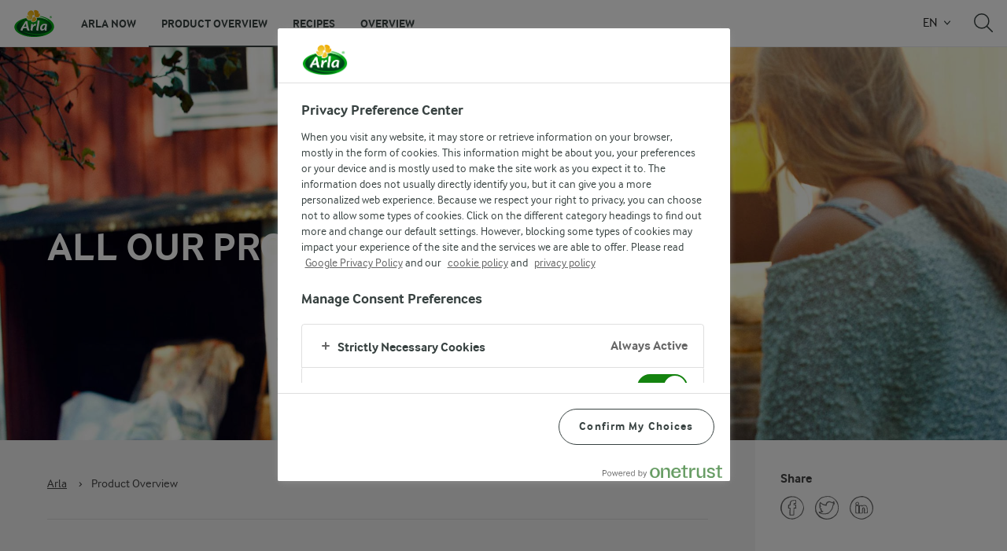

--- FILE ---
content_type: text/html; charset=utf-8
request_url: https://www.arlafoods.ca/our-brands/
body_size: 8680
content:
<!DOCTYPE html>
<!--[if lt IE 7 ]> <html lang="en-CA" class="no-js ie6 lt-ie9"> <![endif]-->
<!--[if IE 7 ]> <html lang="en-CA" class="no-js ie7 lt-ie9"> <![endif]-->
<!--[if IE 8 ]> <html lang="en-CA" class="no-js ie8 lt-ie9"> <![endif]-->
<!--[if IE 9 ]> <html lang="en-CA" class="no-js ie9"> <![endif]-->
<!--[if (gt IE 8)|!(IE)]><!-->

<html lang="en-CA" dir="ltr" class="no-js">
<!--<![endif]-->
<head>
    
<script src="https://cdn.cookielaw.org/scripttemplates/otSDKStub.js" data-document-language="true" data-domain-script="5af31687-ffd5-44a0-a74a-9db918e5513d"></script>
    <script>
    function reOpenCookiePopup() {
         if (window.Optanon && window.Optanon.ToggleInfoDisplay) {
              window.Optanon.ToggleInfoDisplay()
          }
    }

    function OptanonWrapper(e) {
        if (Optanon && !Optanon.IsAlertBoxClosed()) {
            Optanon.OnConsentChanged(function () {
                if (document.activeElement) {
                    document.activeElement.blur();
                }
            });
        }
        if (Optanon.IsAlertBoxClosedAndValid()) {
            window.dataLayer.push({
                'event' : 'oneTrustBannerInteractionState',
                'oneTrustBannerInteraction' : 'TRUE'
            })
            setTimeout(function () {
                var customEvent = new CustomEvent('OneTrustBannerInteractionState', {
                    bubbles: true
                })
                document.body.dispatchEvent(customEvent)
            }, 500)
        } else {
            window.dataLayer.push({
                'event' : 'oneTrustBannerInteractionState',
                'oneTrustBannerInteraction' : 'FALSE'
            })
        }
    }
    </script>

    <script>
gtmData = {"brandName":"Arla","breadCrumb":["Product Overview"],"pageID":"46","pageName":"Product Overview","pageTitle":"Dairy brands","primaryCategory":"Product Overview","pageType":"StandardPageType","language":"en-CA","geoRegion":"US","loginStatus":"False","loginUserType":"privat","userId":"","sysEnv":"Responsive","destinationURL":"https://www.arlafoods.ca/our-brands/","destinationPath":"/our-brands/","hostname":"www.arlafoods.ca","publishDate":"2013-11-18"}; dataLayer = []; dataLayer.push(gtmData); digitalData = dataLayer;
gtmSettings = {"enableEnhancedEcommerce":false,"currency":null};
</script>
<!-- Google Tag Manager -->
<script>(function(w,d,s,l,i){w[l]=w[l]||[];w[l].push({'gtm.start':
new Date().getTime(),event:'gtm.js'});var f=d.getElementsByTagName(s)[0],
j=d.createElement(s),dl=l!='dataLayer'?'&l='+l:'';j.async=true;j.src=
'https://www.googletagmanager.com/gtm.js?id='+i+dl;f.parentNode.insertBefore(j,f);
})(window,document,'script','dataLayer','GTM-KBPZ34');</script>
<!-- End Google Tag Manager -->

    <meta charset="utf-8">
<meta name="viewport" content="width=device-width, initial-scale=1.0">

<title>Dairy brands | Arla Foods dairy product provides you with natural godness all day every day</title>

    <meta name="description" content="Find a list of Arla dairy brands, where you see which dairy products we have">
    <meta name="keywords" content="milk, cheese, butter, yoghurt, Arla, dairy products">
    <meta name="robots" content="all">
    <link rel="canonical" href="https://www.arlafoods.ca/our-brands/">
    <link rel="alternate" hreflang="es-es" href="https://www.arlafoods.es/nuestras-marcas/">
    <link rel="alternate" hreflang="no" href="https://www.arla.no/vare-merkevarer/">
    <link rel="alternate" hreflang="nl" href="https://www.arla.nl/onze-merken/">
    <link rel="alternate" hreflang="en-ca" href="https://www.arlafoods.ca/our-brands/">
    <link rel="alternate" hreflang="en-us" href="https://www.arlausa.com/our-products/">
    <link rel="alternate" hreflang="pl" href="https://www.arla.pl/nasze-marki/">
    <link rel="alternate" hreflang="ru-ru" href="https://www.arla.ru/nashi-brendy/">
    <link rel="alternate" hreflang="el-gr" href="https://www.arlafoods.gr/our-brands/">
    <link rel="alternate" hreflang="en-ng" href="https://www.arla.ng/brands/">
    <link rel="alternate" hreflang="nl-be" href="https://www.arla.be/producten/">
    <link rel="alternate" hreflang="fr-be" href="https://www.arla.be/fr-be/produits/">
    <link rel="alternate" hreflang="fr-ca" href="https://www.arlafoods.ca/fr-ca/nos-produits/">
    <link rel="alternate" hreflang="el-cy" href="https://www.arla.com.cy/brands/">
    <link rel="alternate" hreflang="en-sg" href="https://www.arla.com.sg/brands/">
    <link rel="alternate" hreflang="id" href="https://www.arla.co.id/brand/">
    <link rel="alternate" hreflang="ja-jp" href="https://www.arla.jp/brands/">
    <link rel="alternate" hreflang="en-cy" href="https://www.arla.com.cy/en-cy/brands/">
    <link rel="alternate" hreflang="es-do" href="https://www.arla.com/es-do/productos/">
    <link rel="alternate" hreflang="es-hn" href="https://centam.arla.com/brands/">
    <link rel="alternate" hreflang="fr-fr" href="https://www.arlafoods.fr/nos-marques/">
    <link rel="alternate" hreflang="en-au" href="https://www.arla.com.au/brands/">
    <link rel="alternate" hreflang="en-gb" href="https://www.arlafoods.co.uk/brands/">

    <meta property="og:title" content="Dairy brands">
    <meta property="og:type" content="website">
    <meta property="og:url" content="https://www.arlafoods.ca/our-brands/">
    <meta property="og:site_name">
    <meta property="og:description" content="Find a list of Arla dairy brands, where you see which dairy products we have">
        <meta property="og:image" content="https://www.arlafoods.ca/49d75b/globalassets/arla-global/products---overview/hero.jpg?preset=og">
            <meta property="og:image:width" content="1200">
            <meta property="og:image:height" content="630">
<meta name="msapplication-TileColor" content="#ffffff"/>
<meta name="msapplication-TileImage" content="arla-touch-icon-144x144-precomposed.png"/>
<link rel="apple-touch-icon-precomposed" sizes="144x144" href="/arla-touch-icon-144x144-precomposed.png">
<link rel="apple-touch-icon-precomposed" sizes="114x114" href="/arla-touch-icon-114x114-precomposed.png">
<link rel="apple-touch-icon-precomposed" sizes="72x72" href="/arla-touch-icon-72x72-precomposed.png">
<link rel="apple-touch-icon-precomposed" href="/arla-touch-icon-57x57-precomposed.png">
<link rel="shortcut icon" href="/favicon.png" type="image/png">
<link rel="shortcut icon" href="/favicon.ico" type="image/x-icon">    <script type="application/ld+json">
    [
{"@context":"https://schema.org/","type":"Organization","url":"https://www.arlafoods.ca/","logo":"https://www.arlafoods.ca/UI/img/arla-logo@2x.02d13ae2.png","@type":"Organization"},{"@context":"https://schema.org/","type":"BreadcrumbList","itemListElement":[{"type":"ListItem","position":1,"name":"Arla","item":"https://www.arlafoods.ca/","@type":"ListItem"},{"type":"ListItem","position":2,"name":"Product Overview","item":null,"@type":"ListItem"}],"@type":"BreadcrumbList"}    ]
    </script>


    <link href="/UI/css/chunk-ef17e174.50f9600a.css" rel="prefetch"><link href="/UI/js/chunk-0ab0d8ba.091a240e.js" rel="prefetch"><link href="/UI/js/chunk-20106f2c.e94d3c35.js" rel="prefetch"><link href="/UI/js/chunk-2d0c94a1.17eef425.js" rel="prefetch"><link href="/UI/js/chunk-2d0dab7e.c6317311.js" rel="prefetch"><link href="/UI/js/chunk-2d216238.792a4e3d.js" rel="prefetch"><link href="/UI/js/chunk-2d2172be.92487a9c.js" rel="prefetch"><link href="/UI/js/chunk-2d21e91b.76315de7.js" rel="prefetch"><link href="/UI/js/chunk-2d22892c.e9e5856e.js" rel="prefetch"><link href="/UI/js/chunk-32bd2c71.f332012b.js" rel="prefetch"><link href="/UI/js/chunk-5d955840.7e88c217.js" rel="prefetch"><link href="/UI/js/chunk-a67b014e.ab1ac227.js" rel="prefetch"><link href="/UI/js/chunk-ef17e174.bbf327fc.js" rel="prefetch"><link href="/UI/css/chunk-vendors.afdcef68.css" rel="preload" as="style"><link href="/UI/css/com.b2433dfe.css" rel="preload" as="style"><link href="/UI/js/chunk-vendors.7268320e.js" rel="preload" as="script"><link href="/UI/js/com.ad5d780e.js" rel="preload" as="script"><link href="/UI/css/chunk-vendors.afdcef68.css" rel="stylesheet"><link href="/UI/css/com.b2433dfe.css" rel="stylesheet">

    
    
    



    


<script type="text/plain" class="optanon-category-C0002">
    !function(T,l,y){var S=T.location,k="script",D="instrumentationKey",C="ingestionendpoint",I="disableExceptionTracking",E="ai.device.",b="toLowerCase",w="crossOrigin",N="POST",e="appInsightsSDK",t=y.name||"appInsights";(y.name||T[e])&&(T[e]=t);var n=T[t]||function(d){var g=!1,f=!1,m={initialize:!0,queue:[],sv:"5",version:2,config:d};function v(e,t){var n={},a="Browser";return n[E+"id"]=a[b](),n[E+"type"]=a,n["ai.operation.name"]=S&&S.pathname||"_unknown_",n["ai.internal.sdkVersion"]="javascript:snippet_"+(m.sv||m.version),{time:function(){var e=new Date;function t(e){var t=""+e;return 1===t.length&&(t="0"+t),t}return e.getUTCFullYear()+"-"+t(1+e.getUTCMonth())+"-"+t(e.getUTCDate())+"T"+t(e.getUTCHours())+":"+t(e.getUTCMinutes())+":"+t(e.getUTCSeconds())+"."+((e.getUTCMilliseconds()/1e3).toFixed(3)+"").slice(2,5)+"Z"}(),iKey:e,name:"Microsoft.ApplicationInsights."+e.replace(/-/g,"")+"."+t,sampleRate:100,tags:n,data:{baseData:{ver:2}}}}var h=d.url||y.src;if(h){function a(e){var t,n,a,i,r,o,s,c,u,p,l;g=!0,m.queue=[],f||(f=!0,t=h,s=function(){var e={},t=d.connectionString;if(t)for(var n=t.split(";"),a=0;a<n.length;a++){var i=n[a].split("=");2===i.length&&(e[i[0][b]()]=i[1])}if(!e[C]){var r=e.endpointsuffix,o=r?e.location:null;e[C]="https://"+(o?o+".":"")+"dc."+(r||"services.visualstudio.com")}return e}(),c=s[D]||d[D]||"",u=s[C],p=u?u+"/v2/track":d.endpointUrl,(l=[]).push((n="SDK LOAD Failure: Failed to load Application Insights SDK script (See stack for details)",a=t,i=p,(o=(r=v(c,"Exception")).data).baseType="ExceptionData",o.baseData.exceptions=[{typeName:"SDKLoadFailed",message:n.replace(/\./g,"-"),hasFullStack:!1,stack:n+"\nSnippet failed to load ["+a+"] -- Telemetry is disabled\nHelp Link: https://go.microsoft.com/fwlink/?linkid=2128109\nHost: "+(S&&S.pathname||"_unknown_")+"\nEndpoint: "+i,parsedStack:[]}],r)),l.push(function(e,t,n,a){var i=v(c,"Message"),r=i.data;r.baseType="MessageData";var o=r.baseData;return o.message='AI (Internal): 99 message:"'+("SDK LOAD Failure: Failed to load Application Insights SDK script (See stack for details) ("+n+")").replace(/\"/g,"")+'"',o.properties={endpoint:a},i}(0,0,t,p)),function(e,t){if(JSON){var n=T.fetch;if(n&&!y.useXhr)n(t,{method:N,body:JSON.stringify(e),mode:"cors"});else if(XMLHttpRequest){var a=new XMLHttpRequest;a.open(N,t),a.setRequestHeader("Content-type","application/json"),a.send(JSON.stringify(e))}}}(l,p))}function i(e,t){f||setTimeout(function(){!t&&m.core||a()},500)}var e=function(){var n=l.createElement(k);n.src=h;var e=y[w];return!e&&""!==e||"undefined"==n[w]||(n[w]=e),n.onload=i,n.onerror=a,n.onreadystatechange=function(e,t){"loaded"!==n.readyState&&"complete"!==n.readyState||i(0,t)},n}();y.ld<0?l.getElementsByTagName("head")[0].appendChild(e):setTimeout(function(){l.getElementsByTagName(k)[0].parentNode.appendChild(e)},y.ld||0)}try{m.cookie=l.cookie}catch(p){}function t(e){for(;e.length;)!function(t){m[t]=function(){var e=arguments;g||m.queue.push(function(){m[t].apply(m,e)})}}(e.pop())}var n="track",r="TrackPage",o="TrackEvent";t([n+"Event",n+"PageView",n+"Exception",n+"Trace",n+"DependencyData",n+"Metric",n+"PageViewPerformance","start"+r,"stop"+r,"start"+o,"stop"+o,"addTelemetryInitializer","setAuthenticatedUserContext","clearAuthenticatedUserContext","flush"]),m.SeverityLevel={Verbose:0,Information:1,Warning:2,Error:3,Critical:4};var s=(d.extensionConfig||{}).ApplicationInsightsAnalytics||{};if(!0!==d[I]&&!0!==s[I]){var c="onerror";t(["_"+c]);var u=T[c];T[c]=function(e,t,n,a,i){var r=u&&u(e,t,n,a,i);return!0!==r&&m["_"+c]({message:e,url:t,lineNumber:n,columnNumber:a,error:i}),r},d.autoExceptionInstrumented=!0}return m}(y.cfg);function a(){y.onInit&&y.onInit(n)}(T[t]=n).queue&&0===n.queue.length?(n.queue.push(a),n.trackPageView({})):a()}(window,document,{
src: "https://js.monitor.azure.com/scripts/b/ai.2.min.js", // The SDK URL Source
crossOrigin: "anonymous", 
cfg: { // Application Insights Configuration
    instrumentationKey: '3b2dda5c-8d7a-4e0e-b8b6-c544dff26cda'
}});
</script>


    


    <style>
        body.identify-external-links .article a[href^="https://www.arlafoods.ca"]::after{
            display: none !important;
        }
    </style>
</head>

<body class="cvi-header-for-legacy standard-page identify-external-links angular-bootstrap" data-js-initialize="vt.initMain">
<!-- Google Tag Manager (noscript) -->
<noscript><iframe src="https://www.googletagmanager.com/ns.html?id=GTM-KBPZ34"
height="0" width="0" style="display:none;visibility:hidden"></iframe></noscript>
<!-- End Google Tag Manager (noscript) -->

<input id="RequestVerificationToken" type="hidden" value="CfDJ8OfAMjDsDTdJpFb0QUsGGh_x1Kga-4omrWyHDMQK8bzj5RDP6HKee5aGatru_jrQhR02T63jaNBORd4ubYa_Jja6jbjkbBaXxck4omUimkMoD_EeMCqq0cocVMhUxaOudGYvMcUuGAUoeuXXR_aUIy8"/>









<header class="c-header u-flex u-hidden-print">
    <a class="c-header__logo u-ml--s" href="/">
        <img width="55" height="36" src="/UI/img/arla-logo.a7388293.svg" alt="Arla">
    </a>
<nav class="c-main-menu u-hidden-print" data-vue="WebCoreMainMenu" data-model="{&quot;newLinkLabelText&quot;:null,&quot;accessibility&quot;:{&quot;openButtonLabel&quot;:null,&quot;closeButtonLabel&quot;:null,&quot;navigationLabel&quot;:null},&quot;sections&quot;:[{&quot;title&quot;:&quot;Arla Now&quot;,&quot;url&quot;:&quot;/&quot;,&quot;isActive&quot;:false,&quot;enableServerSideRendering&quot;:false,&quot;subsections&quot;:[{&quot;title&quot;:null,&quot;titleUrl&quot;:null,&quot;items&quot;:[{&quot;link&quot;:{&quot;href&quot;:&quot;/&quot;,&quot;text&quot;:&quot;Start&quot;,&quot;isActive&quot;:false,&quot;attributes&quot;:{}},&quot;hasUnderline&quot;:false,&quot;isNew&quot;:false},{&quot;link&quot;:{&quot;href&quot;:&quot;/about-us/&quot;,&quot;text&quot;:&quot;About us&quot;,&quot;isActive&quot;:false,&quot;attributes&quot;:{}},&quot;hasUnderline&quot;:false,&quot;isNew&quot;:false}]}]},{&quot;title&quot;:&quot;Product Overview&quot;,&quot;url&quot;:&quot;/our-brands/&quot;,&quot;isActive&quot;:true,&quot;enableServerSideRendering&quot;:false,&quot;subsections&quot;:[{&quot;title&quot;:null,&quot;titleUrl&quot;:null,&quot;items&quot;:[{&quot;link&quot;:{&quot;href&quot;:&quot;/our-brands/&quot;,&quot;text&quot;:&quot;Product overview&quot;,&quot;isActive&quot;:true,&quot;attributes&quot;:{}},&quot;hasUnderline&quot;:false,&quot;isNew&quot;:false},{&quot;link&quot;:{&quot;href&quot;:&quot;/our-brands/arla-cream-cheese/&quot;,&quot;text&quot;:&quot;Arla Cream Cheese&quot;,&quot;isActive&quot;:false,&quot;attributes&quot;:{}},&quot;hasUnderline&quot;:false,&quot;isNew&quot;:false},{&quot;link&quot;:{&quot;href&quot;:&quot;/products-a-z/&quot;,&quot;text&quot;:&quot;Products A-Z&quot;,&quot;isActive&quot;:false,&quot;attributes&quot;:{}},&quot;hasUnderline&quot;:false,&quot;isNew&quot;:false}]}]},{&quot;title&quot;:&quot;Recipes&quot;,&quot;url&quot;:&quot;/arla-recipes/&quot;,&quot;isActive&quot;:false,&quot;enableServerSideRendering&quot;:false,&quot;subsections&quot;:[]},{&quot;title&quot;:&quot;Overview&quot;,&quot;url&quot;:&quot;/company/&quot;,&quot;isActive&quot;:false,&quot;enableServerSideRendering&quot;:false,&quot;subsections&quot;:[{&quot;title&quot;:null,&quot;titleUrl&quot;:null,&quot;items&quot;:[{&quot;link&quot;:{&quot;href&quot;:&quot;/company/&quot;,&quot;text&quot;:&quot;Company&quot;,&quot;isActive&quot;:false,&quot;attributes&quot;:{}},&quot;hasUnderline&quot;:false,&quot;isNew&quot;:false},{&quot;link&quot;:{&quot;href&quot;:&quot;/about-us/&quot;,&quot;text&quot;:&quot;About us&quot;,&quot;isActive&quot;:false,&quot;attributes&quot;:{}},&quot;hasUnderline&quot;:false,&quot;isNew&quot;:false},{&quot;link&quot;:{&quot;href&quot;:&quot;https://arla.com/responsibility/&quot;,&quot;text&quot;:&quot;Responsibility&quot;,&quot;isActive&quot;:false,&quot;attributes&quot;:{&quot;target&quot;:&quot;_blank&quot;}},&quot;hasUnderline&quot;:false,&quot;isNew&quot;:false}]},{&quot;title&quot;:null,&quot;titleUrl&quot;:null,&quot;items&quot;:[{&quot;link&quot;:{&quot;href&quot;:&quot;/company/arla-foods-canada/&quot;,&quot;text&quot;:&quot;Arla Foods Canada&quot;,&quot;isActive&quot;:false,&quot;attributes&quot;:{}},&quot;hasUnderline&quot;:false,&quot;isNew&quot;:false},{&quot;link&quot;:{&quot;href&quot;:&quot;https://www.arla.com/redirect-job-and-career/&quot;,&quot;text&quot;:&quot;Jobs &amp; Career&quot;,&quot;isActive&quot;:false,&quot;attributes&quot;:{&quot;target&quot;:&quot;_blank&quot;}},&quot;hasUnderline&quot;:false,&quot;isNew&quot;:false},{&quot;link&quot;:{&quot;href&quot;:&quot;https://www.arla.com/company/news-and-press/latest-news/&quot;,&quot;text&quot;:&quot;News&quot;,&quot;isActive&quot;:false,&quot;attributes&quot;:{&quot;target&quot;:&quot;_blank&quot;}},&quot;hasUnderline&quot;:false,&quot;isNew&quot;:false}]},{&quot;title&quot;:null,&quot;titleUrl&quot;:null,&quot;items&quot;:[{&quot;link&quot;:{&quot;href&quot;:&quot;/contact/&quot;,&quot;text&quot;:&quot;Contact us&quot;,&quot;isActive&quot;:false,&quot;attributes&quot;:{}},&quot;hasUnderline&quot;:false,&quot;isNew&quot;:false}]}]}]}">
    <ul class="c-main-menu__list u-bare-list">
            <li class="c-main-menu__item">
                <a class="c-main-menu__item-link " href="/">Arla Now</a>
            </li>
            <li class="c-main-menu__item">
                <a class="c-main-menu__item-link is-active" href="/our-brands/">Product Overview</a>
            </li>
            <li class="c-main-menu__item">
                <a class="c-main-menu__item-link " href="/arla-recipes/">Recipes</a>
            </li>
            <li class="c-main-menu__item">
                <a class="c-main-menu__item-link " href="/company/">Overview</a>
            </li>
    </ul>
</nav>
    <div data-vue="WebCoreServiceMenu" data-model="{&quot;languageSelector&quot;:{&quot;activeLanguageCode&quot;:&quot;EN&quot;,&quot;activeLanguageName&quot;:&quot;English&quot;,&quot;languages&quot;:[{&quot;title&quot;:&quot;English (EN)&quot;,&quot;url&quot;:&quot;https://www.arlafoods.ca/our-brands/&quot;,&quot;isActive&quot;:true},{&quot;title&quot;:&quot;Fran&#xE7;ais (FR)&quot;,&quot;url&quot;:&quot;https://www.arlafoods.ca/fr-ca/nos-produits/&quot;,&quot;isActive&quot;:false}]},&quot;quickSearch&quot;:{&quot;title&quot;:&quot;Search&quot;,&quot;url&quot;:&quot;/search/&quot;,&quot;inputPlaceholder&quot;:&quot;Search and filter&quot;,&quot;autocompleteDisabled&quot;:false,&quot;accessibility&quot;:{&quot;searchBarInputLabel&quot;:null,&quot;searchBarCloseButtonLabel&quot;:null}},&quot;profileMenu&quot;:null,&quot;loginPanel&quot;:null,&quot;shoppingList&quot;:null}"></div>
    <div data-scroll-lock-fill-gap></div>
</header>


    <main id="main-content" class="main has-right-section" >
        
    

<section class="hero-deck font-light has-background-image">
            <div class="deck-background focuspoint" style="background-image: url(&#x27;/49d75b/globalassets/arla-global/products---overview/hero.jpg?preset=full-desktop&#x27;);" data-focus-x=-0.16 data-focus-y=0.71 data-image-w=0 data-image-h=0 data-per-x=41.907476609753026 data-per-y=14.680775424890353>
                <img src="/49d75b/globalassets/arla-global/products---overview/hero.jpg?preset=full-desktop"/>
            </div>

    <div class="content-container">
        <div class="content-block three-col">
            <div class="content">



                <h1>ALL OUR PRODUCTS</h1>





                

            </div>
        </div>
    </div>
</section>


        <section class="article-deck font-dark">

    <nav class="breadcrumbs js-breadcrumbs" data-js-initialize="vt.Breadcrumbs">
        <div class="container js-breadcrumbs-container">
            <section vocab="http://schema.org/" typeof="BreadcrumbList" class="breadcrumbs-list js-breadcrumbs-list">
                <div class="breadcrumbs-item" property="itemListElement" typeof="ListItem">
                    <a property="item" typeof="WebPage" href="/">
                        Arla
                    </a>
                    <meta property="name" content="Arla"/>
                    <meta property="position" content="0"/>
                </div>

                <span class="breadcrumbs-divider">&#x203A;</span>

                <span class="breadcrumbs-opener js-breadcrumbs-opener">&hellip;</span>

                        <div class="breadcrumbs-item" property="itemListElement" typeof="ListItem">
                            <span property="name">Product Overview</span>
                            <meta property="position" content="1"/>
                        </div>
            </section>
        </div>
    </nav>

            <section class="left-section">
                        <div class="top-content">
                            
<div class="content-area-item-search content-block ">
<div class="search-form" role="search">
<form action="/WebAppsSearch/SearchPageType/RedirectToSearchPage" method="post">        <label for="queryInput" class="u-hidden-visually"></label>
        <input id="queryInput" name="queryInput" value="" class="search-input autocomplete-disabled" type="search" placeholder="Search and filter" autocomplete="off"/>
        <input id="searchLanguage" name="searchLanguage" type="hidden" value="en-CA"/>
        <button id="searchSubmit" class="search-btn" type="submit" name="searchSubmit"></button>
<input name="__RequestVerificationToken" type="hidden" value="CfDJ8OfAMjDsDTdJpFb0QUsGGh_x1Kga-4omrWyHDMQK8bzj5RDP6HKee5aGatru_jrQhR02T63jaNBORd4ubYa_Jja6jbjkbBaXxck4omUimkMoD_EeMCqq0cocVMhUxaOudGYvMcUuGAUoeuXXR_aUIy8" /></form></div>
</div>
                        </div>

                
    

    <article class="article">



    <p class="article-intro">Cheeses from Arla Foods are made with Traditional craftmanship of cheese-making that produces the finest quality of cheeses.</p>

        <div class="article-content">
        </div>
    </article>



            </section>

            
    <aside class="right-section">
    <div class="fixed-container">
        



        <section class="sharing">
            <strong>Share</strong>
            <div class="social-share">
                    <a class="social-link" href="http://www.facebook.com/share.php?u=https%3a%2f%2fwww.arlafoods.ca%2four-brands%2f" title="Facebook"  target=_blank>
                        <img src="/49da44/globalassets/arla-global/settings/social-media-icons/facebook-light-gray.svg" alt="Facebook"/>
                    </a>
                    <a class="social-link" href="http://twitter.com/share?url=https%3a%2f%2fwww.arlafoods.ca%2four-brands%2f&amp;text=Dairy&#x2B;brands" title="Twitter"  target=_blank>
                        <img src="/4ad3a7/globalassets/arla-global/settings/social-media-icons/twitter-light-gray.svg" alt="Twitter"/>
                    </a>
                    <a class="social-link" href="http://www.linkedin.com/shareArticle?mini=true&amp;url=https%3a%2f%2fwww.arlafoods.ca%2four-brands%2f&amp;title=Dairy&#x2B;brands&amp;summary=Find&#x2B;a&#x2B;list&#x2B;of&#x2B;Arla&#x2B;dairy&#x2B;brands%2c&#x2B;where&#x2B;you&#x2B;see&#x2B;which&#x2B;dairy&#x2B;products&#x2B;we&#x2B;have&amp;source=Arla&#x2B;Foods&#x2B;dairy&#x2B;product&#x2B;provides&#x2B;you&#x2B;with&#x2B;natural&#x2B;godness&#x2B;all&#x2B;day&#x2B;every&#x2B;day" title="LinkedIn"  target=_blank>
                        <img src="/4ad3a7/globalassets/arla-global/settings/social-media-icons/linkedin-light-gray.svg" alt="LinkedIn"/>
                    </a>
            </div>
        </section>

            <div class="right-content">
                
<div class="content-area-item-sub-navigation content-block ">
    <!--eri-no-index-->
    <nav id="sub-nav" class="sub-nav">
        <div class="nav-item top-level">
            <h3>
                <a href="/our-brands/">Product Overview</a>
            </h3>
            <input type="checkbox" class="top-level-checkbox" href="#" class="expand" id="menu-11080994"/>
            <label for="menu-11080994"></label>
            <ul>

<li class="nav-item">
        <a href="/our-brands/arla-cream-cheese/" class="nav-link">
            Arla Cream Cheese
        </a>
</li>
            </ul>
        </div>
    </nav>
    <!--/eri-no-index-->
</div>
            </div>
    </div>
</aside>


            
    <aside class="bottom-section">
        <div class="bottom-content">
            
<div class="content-area-item-sub-navigation content-block ">
    <!--eri-no-index-->
    <nav id="sub-nav" class="sub-nav">
        <div class="nav-item top-level">
            <h3>
                <a href="/our-brands/">Product Overview</a>
            </h3>
            <input type="checkbox" class="top-level-checkbox" href="#" class="expand" id="menu-7950472"/>
            <label for="menu-7950472"></label>
            <ul>

<li class="nav-item">
        <a href="/our-brands/arla-cream-cheese/" class="nav-link">
            Arla Cream Cheese
        </a>
</li>
            </ul>
        </div>
    </nav>
    <!--/eri-no-index-->
</div>
        </div>
    </aside>

        </section>

        


<div class="content-area-item-slider-deck">


<section id="" class="slider-deck carousel font-dark below-image no-slide-background ">

        <h2>Cheeses from Arla Foods</h2>
        <div></div>


    <div id="" class="generic-carousel" data-js-initialize="vt.GenericCarousel" data-prev-label="Prev" data-next-label="Next">

        
<div class="content-area-item-brand-page-type content-block carousel-item">

        <a href="/our-brands/trestelle/" class="generic-carousel-tile" target="" >
            	    <figure class="generic-carousel-tile__inner">

	        <div class="generic-carousel-tile__image-wrapper">
	            <img class="generic-carousel-tile__image" src="/4997d4/globalassets/arla-global/products---overview/all-our-brands/trestelle/ts_logo_2005.png?preset=129?preset=quarter-desktop" alt="Arla Foods Trestelle Cheese from Canada" />
	        </div>

	            <figcaption class="generic-carousel-tile__meta">
	                <h4 class="generic-carousel-tile__heading">Tre Stelle</h4>
	            </figcaption>

	    </figure>

        </a>

</div><div class="content-area-item-brand-page-type content-block carousel-item">

        <a href="/our-brands/castello/" class="generic-carousel-tile" target="" >
            	    <figure class="generic-carousel-tile__inner">

	        <div class="generic-carousel-tile__image-wrapper">
	            <img class="generic-carousel-tile__image" src="/4af13e/globalassets/arla-global/products---overview/all-our-brands/castello/logo_castello_cmyk_pos.png?preset=129?preset=quarter-desktop" alt="Castello Cheese" />
	        </div>

	            <figcaption class="generic-carousel-tile__meta">
	                <h4 class="generic-carousel-tile__heading">Castello</h4>
	            </figcaption>

	    </figure>

        </a>

</div><div class="content-area-item-brand-page-type content-block carousel-item">

        <a href="/our-brands/arla/" class="generic-carousel-tile" target="" >
            	    <figure class="generic-carousel-tile__inner">

	        <div class="generic-carousel-tile__image-wrapper">
	            <img class="generic-carousel-tile__image" src="/4af029/globalassets/arla-global/products---overview/all-our-brands/arla/arla_logo_neu.png?preset=129?preset=quarter-desktop" alt="Arla cheese" />
	        </div>

	            <figcaption class="generic-carousel-tile__meta">
	                <h4 class="generic-carousel-tile__heading">Arla</h4>
	            </figcaption>

	    </figure>

        </a>

</div><div class="content-area-item-brand-page-type content-block carousel-item">

        <a href="/our-brands/puck/" class="generic-carousel-tile" target="" >
            	    <figure class="generic-carousel-tile__inner">

	        <div class="generic-carousel-tile__image-wrapper">
	            <img class="generic-carousel-tile__image" src="/4af186/globalassets/arla-global/products---overview/all-our-brands/puck/puck-logo-hr.png?preset=129?preset=quarter-desktop" alt="Puck cheese" />
	        </div>

	            <figcaption class="generic-carousel-tile__meta">
	                <h4 class="generic-carousel-tile__heading">Puck</h4>
	            </figcaption>

	    </figure>

        </a>

</div><div class="content-area-item-brand-page-type content-block carousel-item">

        <a href="/our-brands/apetina/" class="generic-carousel-tile" target="" >
            	    <figure class="generic-carousel-tile__inner">

	        <div class="generic-carousel-tile__image-wrapper">
	            <img class="generic-carousel-tile__image" src="/491e5e/globalassets/arla-global/products---overview/all-our-brands/apetina/july-09-master-apetina-logo.fw.png?preset=129?preset=quarter-desktop" alt="Apetina Cheese for cooking and delight" />
	        </div>

	            <figcaption class="generic-carousel-tile__meta">
	                <h4 class="generic-carousel-tile__heading">Apetina</h4>
	            </figcaption>

	    </figure>

        </a>

</div>

    </div>

</section></div>








    </main>

    






<!--eri-no-index-->

<div class="footer-promotions">
    

</div>


<footer id="footer">
    <section class="top-footer">
    <nav>
        <div class="footer-col">
            <div class="headline">Arla Foods Inc.</div>
                <p class="c-footer__contact-section">
                    Arla Foods Inc.&#xD;&#xA;675 Rivermede Road&#xD;&#xA;Concord&#xD;&#xA;Ontario L4K 2G9
                </p>
                <p>
Call us:                        <a href="tel:&#x2B;1 905 669 9393">&#x2B;1 905 669 9393</a>
                        <br/>
                        <a href="/contact/">Write to us</a>
                </p>

        </div>
            <div class="footer-col">
                <div class="headline">Other Arla sites</div>
                    <ul class="link-list">
                            <li>
                                <a href="/our-brands/castello/">Castello&#xAE;</a>
                            </li>
                            <li>
                                <a href="https://www.trestelle.ca/en-ca/" target="_blank">Tre Stelle&#xAE;</a>
                            </li>
                            <li>
                                <a href="https://www.arlapro.com/en-ca/" target="_blank">Arla Pro&#xAE;</a>
                            </li>
                    </ul>


    <div class="country-selector-link">
        <a href="/contact/arla-in-other-countries/" title="CountrySelectorLink">Arla in other countries</a>
    </div>
            </div>
            <div class="footer-col">
                <div class="headline"></div>
                    <ul class="link-list">
                            <li>
                                <a href="/accessiblity/">Accessibility</a>
                            </li>
                            <li>
                                <a href="/49bfdd/globalassets/arla-ca/modern-slavery-statement/modern-slavery-statement_canada_may2025.pdf" target="_blank">Modern Slavery Statement</a>
                            </li>
                    </ul>
            </div>
    </nav>
        <div class="right-area">

    <section class="arla-follow">
        <div class="headline">Follow Us</div>
            <ul class="follow-links icon-footer-otus">
                    <li>
                        <a href="https://www.facebook.com/ArlaCanada/?fref=ts" title="Arla on Facebook"_blank target="">
                            <figure>
                                    <img src="/49da44/globalassets/arla-global/settings/social-media-icons/facebook-light-gray.svg" alt="Arla on Facebook"/>
                                    <figcaption>Arla on Facebook</figcaption>
                            </figure>
                        </a>
                    </li>
                    <li>
                        <a href="https://www.instagram.com/arlacanada/" title="Arla on Instagram" target="">
                            <figure>
                                    <img src="/4a9e88/globalassets/arla-global/settings/social-media-icons-old/instagram.png" alt="Arla on Instagram"/>
                                    <figcaption>Arla on Instagram</figcaption>
                            </figure>
                        </a>
                    </li>
            </ul>
    </section>

        </div>
</section>

    
<section class="colophon">
    <nav>
        
    <ul class="link-list">
            <li>
                <a class="cookie-popup-link" href="" target="_top">Reopen cookie popup</a>
            </li>
            <li>
                <a href="/legal-information/standard-terms-of-website-use/" target="_top">Terms of use</a>
            </li>
            <li>
                <a href="/legal-information/privacy-policy/" target="_top">Privacy Policy</a>
            </li>
            <li>
                <a href="/legal-information/cookie-policy/" target="_top">Cookie policy</a>
            </li>
    </ul>


        <span class="copyright">
            &#xA9; Arla Foods amba&#xA0;2025
        </span>
    </nav>
</section>

</footer>
<!--/eri-no-index-->





<div class="generic-modal hidden ">
    <div class="generic-modal__overlay js-generic-modal__overlay"></div>
    <div class="generic-modal__container">
        <a class="generic-modal__close-button">x</a>
        <div class="generic-modal__content-container"></div>
    </div>
</div>



<script>
    var commonSettings = {"useWebpImageFormat":false};
</script>


    <script>var arlaTranslations = {addMoreText: "", backToTopLinkText: "Back to top", printLinkText: "Print", close: "Close", fullScreenLinkText: "Show recipe in full screen", subNavigationOpen: "Open", subNavigationClose: "Close", mainNavigationLabel: "Menu", ajaxErrorMessage: "An error occurred, please try again later.", sortLabel: ""  };</script>
<script>
</script>
<script src="/UI/js/chunk-vendors.7268320e.js"></script><script src="/UI/js/com.ad5d780e.js"></script>

<script type="text/plain" class="optanon-category-C0002">

</script>


<script defer="defer" src="/Util/Find/epi-util/find.js"></script>
<script>
document.addEventListener('DOMContentLoaded',function(){if(typeof FindApi === 'function'){var api = new FindApi();api.setApplicationUrl('/');api.setServiceApiBaseUrl('/find_v2/');api.processEventFromCurrentUri();api.bindWindowEvents();api.bindAClickEvent();api.sendBufferedEvents();}})
</script>


</body>
</html>


--- FILE ---
content_type: text/css
request_url: https://www.arlafoods.ca/UI/css/com.b2433dfe.css
body_size: 92684
content:
#header:after,.alphabetical-nav:after,.category-list:after,.container:after,.content-container:after,.content-holder:after,.content:after,.image-teaser:after,.item-list:after,.paging-nav:after,.simple-list-item:after,.slider-list-panel:after,.split-deck .content-block:after,.top-list ol li:nth-child(n+2) figure:after{content:"";display:table;clear:both}.alphabetical-nav,.category-list,.cta-list,.drop-list .link-list,.image-teaser,.teaser-list{list-style:none;margin:0;padding:0}#footer .top-footer .link-list li,#footer .top-footer ul,.arla-follow .follow-links li{display:inline;display:inline-block;zoom:1}.kicker{font-size:1.5em;line-height:1em;margin-bottom:.2em;font-family:MVB Emmascript,arla,Helvetica,Arial,sans-serif;font-style:normal;font-weight:400}@media screen and (max-width:767px){.kicker{font-size:1.25em;line-height:1em}}@media screen and (max-width:689px){.kicker{font-size:1.25em;line-height:1.66em;margin-bottom:0}}div.filter-list p>label,ul.filter-list>li{font-size:.7em;display:inline-block;border-radius:30px;color:#8da493;border:1px solid #8da493;margin-right:7px;line-height:100%;vertical-align:top}@media screen and (max-width:1499px){div.filter-list p>label,ul.filter-list>li{max-width:210px}}@media screen and (max-width:1199px){div.filter-list p>label,ul.filter-list>li{max-width:172px}}@media screen and (max-width:1023px){div.filter-list p>label,ul.filter-list>li{max-width:158px;font-size:.8em}}@media screen and (max-width:767px){div.filter-list p>label,ul.filter-list>li{max-width:none}}div.filter-list p>input:checked+label,ul.filter-list>li.selected{color:#fff;background-color:#158811;border-color:#158811}.article hr,.form-deck hr,.generic-deck hr,.hero-deck hr,.split-deck hr{display:block;width:80px;height:4px;background-color:#fff;margin:0 auto 20px auto;border:none}.color1{background-color:#4f6b8f;fill:#4f6b8f}.color2{background-color:#5c7ea8;fill:#5c7ea8}.color3{background-color:#628ab2;fill:#628ab2}.color4{background-color:#6f9fbf;fill:#6f9fbf}.color5{background-color:#f5f5f5;fill:#f5f5f5}.color6{background-color:#b8c782;fill:#b8c782}.color7{background-color:#c4ce8a;fill:#c4ce8a}.color8{background-color:#e28d8d;fill:#e28d8d}.color9{background-color:#e09d9d;fill:#e09d9d}.color10{background-color:#e0aaaa;fill:#e0aaaa}.color11{background-color:#9ecbbd;fill:#9ecbbd}.color12{background-color:#add8c9;fill:#add8c9}.color13{background-color:#efd97b;fill:#efd97b}.color14{background-color:#f2e4aa;fill:#f2e4aa}.color15{background-color:#f2e9c2;fill:#f2e9c2}.color16{background-color:#564b4b;fill:#564b4b}.color17{background-color:#786e6e;fill:#786e6e}.color18{background-color:#eaaa63;fill:#eaaa63}.color19{background-color:#eab37d;fill:#eab37d}.color20{background-color:#434343;fill:#434343}.color21,.color22{background-color:#979eaf;fill:#979eaf}.color23{background-color:#b6bbc6;fill:#b6bbc6}.color24{background-color:#484a4d;fill:#484a4d}.color25{background-color:#333;fill:#333}.color26{background-color:#919499;fill:#919499}.color27{background-color:#3c3c3c;fill:#3c3c3c}.color28{background-color:#464646;fill:#464646}.color29{background-color:#a5a5a5;fill:#a5a5a5}.color30{background-color:#e7e7e7;fill:#e7e7e7}.color31{background-color:#fff;fill:#fff}*{box-sizing:border-box;-moz-box-sizing:border-box}article,aside,details,figcaption,figure,footer,header,hgroup,nav,section{display:block}audio,canvas,video{display:inline-block;*display:inline;*zoom:1}[hidden],audio:not([controls]){display:none}html{font-size:100%;-webkit-text-size-adjust:100%;-ms-text-size-adjust:100%}button,html,input,select,textarea{font-family:sans-serif;color:#222}a,input[type=submit],label{-webkit-tap-highlight-color:rgba(0,0,0,0)}body{margin:0}abbr[title]{border-bottom:1px dotted}address{font-style:normal}b,strong{font-weight:700}dfn{font-style:italic}hr{display:block;height:1px;border:0;border-top:1px solid #ccc;margin:20px 0;padding:0}ins{background:#ff9;text-decoration:none}ins,mark{color:#000}mark{background:#ff0;font-style:italic;font-weight:700}code,kbd,pre,samp{font-family:monospace,serif;_font-family:courier new,monospace;font-size:20px}pre{white-space:pre;white-space:pre-wrap;word-wrap:break-word}q{quotes:none}q:after,q:before{content:"";content:none}small{font-size:85%}sub,sup{font-size:75%;line-height:0;position:relative;vertical-align:baseline}sup{top:-.5em}sub{bottom:-.25em}ol,ul{margin:10px 0;padding:0 0 0 1em}dd{margin:0 0 0 20px}nav ol,nav ul{list-style:none;list-style-image:none;margin:0;padding:0}img{border:0;-ms-interpolation-mode:bicubic;vertical-align:middle}svg:not(:root){overflow:hidden}figure,form{margin:0}fieldset{border:0;margin:0;padding:0}label{cursor:pointer}legend{border:0;*margin-left:-7px;padding:0;white-space:normal}button,input,select,textarea{font-size:100%;margin:0;vertical-align:baseline;*vertical-align:middle}button,input{line-height:normal}button,input[type=button],input[type=reset],input[type=submit]{cursor:pointer;-webkit-appearance:button;*overflow:visible}button[disabled],input[disabled]{cursor:default}input[type=checkbox],input[type=radio]{box-sizing:border-box;padding:0;*width:13px;*height:13px}input[type=search]{-webkit-appearance:none;-webkit-border-radius:0;box-sizing:content-box}button::-moz-focus-inner,input::-moz-focus-inner{border:0;padding:0}textarea{overflow:auto;vertical-align:top;resize:vertical}input:invalid,textarea:invalid{background-color:#f0dddd}table{border-collapse:collapse;border-spacing:0}td{vertical-align:top}.chromeframe{margin:.2em 0;background:#ccc;color:#000;padding:.2em 0}img[width]{max-width:100%;height:auto}@font-face{font-family:arla;src:url(../fonts/arlainterface-light-webfont.5b6f3e0b.woff2) format("woff2"),url(../fonts/arlainterface-light-webfont.50459cbb.woff) format("woff");font-weight:300;font-style:normal;font-display:swap}@font-face{font-family:arla;src:url(../fonts/arlainterface-regular-webfont.e079b236.woff2) format("woff2"),url(../fonts/arlainterface-regular-webfont.383d3485.woff) format("woff");font-weight:400;font-style:normal;font-display:swap}@font-face{font-family:arla;src:url(../fonts/arlainterface-bold-webfont.651e8286.woff2) format("woff2"),url(../fonts/arlainterface-bold-webfont.a29ad5b6.woff) format("woff");font-weight:700;font-style:normal;font-display:swap}@font-face{font-family:arla;src:url(../fonts/arlaif_it-webfont.3967d9b3.woff2) format("woff2"),url(../fonts/arlaif_it-webfont.bdf8f0a8.woff) format("woff");font-weight:400;font-style:italic;font-display:swap}@font-face{font-family:arla-condensed;src:url(../fonts/arlaifcondensed_bd-webfont.dfe9a5d3.woff2) format("woff2"),url(../fonts/arlaifcondensed_bd-webfont.a44846e8.woff) format("woff");font-weight:700;font-style:normal;font-display:swap}@font-face{font-family:amatic-bold;src:url(../fonts/Amatic-Bold.bfab4092.woff2) format("woff2"),url(../fonts/Amatic-Bold.4fce0fda.woff) format("woff");font-weight:700;font-style:normal;font-display:swap}@font-face{font-family:MVB Emmascript;src:url(../fonts/MVBEmmascript.a60d9515.woff) format("woff");font-style:normal;font-weight:400}body{font-family:arla,Helvetica,Arial,sans-serif;font-weight:400;color:#434343;font-size:20px;line-height:1.6}@media screen and (max-width:1023px){body{font-size:18px}}@media screen and (max-width:767px){body{font-size:16px}}h1,h2,h3,h4,h5,h6{font-family:arla,Helvetica,Arial,sans-serif;text-transform:uppercase;letter-spacing:0;margin-top:0;line-height:1.1em}@supports(-ms-ime-align:auto){h1,h2,h3,h4,h5,h6{line-height:1.3em}}@media (-ms-high-contrast:active),(-ms-high-contrast:none){h1,h2,h3,h4,h5,h6{line-height:1.3em}}h1{font-size:2.5em;line-height:1.4}@media screen and (max-width:1023px){h1{font-size:2em}}@media screen and (max-width:767px){h1{font-size:1.5em}}h2{font-size:2.5em}@media screen and (max-width:1023px){h2{font-size:2em}}@media screen and (max-width:767px){h2{font-size:1.5em}}h3{font-size:1.2em}@media screen and (max-width:767px){h3{font-size:1em}}h4{font-size:1em}h5{font-size:.875em}h6{font-size:1.125em}a{color:#158811;text-decoration:none}.no-touch a:hover{color:#000}body.identify-external-links .article-deck article.article a.action-link[href^="http://"],body.identify-external-links .article-deck article.article a.action-link[href^="https://"]{padding:16px 48px 16px 30px;line-height:1.2}body.identify-external-links .article-deck article.article a.action-link[href^="http://"]:after,body.identify-external-links .article-deck article.article a.action-link[href^="https://"]:after{position:absolute;top:-3px;bottom:0;margin:auto;right:22px}body.identify-external-links .article-deck article.article a[href^="http://"]:after,body.identify-external-links .article-deck article.article a[href^="https://"]:after{content:"";display:inline-block;background:url(../img/icon-external-link.03eec6b1.svg) no-repeat bottom/16px 16px;width:16px;height:16px;padding-left:8px}a>.kicker,a>h1,a>h2,a>p{color:#fff}.font-dark a>.kicker,.font-dark a>h1,.font-dark a>h2,.font-dark a>p{color:#434343}#main-content .c-adimo-container-wrapper,#main-content>section .c-adimo-container-wrapper,div:not([class])>section .c-adimo-container-wrapper,div[class^=content-area-item-]>section .c-adimo-container-wrapper{padding:0 80px}@media screen and (max-width:1349px){#main-content .c-adimo-container-wrapper,#main-content>section .c-adimo-container-wrapper,div:not([class])>section .c-adimo-container-wrapper,div[class^=content-area-item-]>section .c-adimo-container-wrapper{padding-left:60px;padding-right:60px}}@media screen and (max-width:1023px){#main-content .c-adimo-container-wrapper,#main-content>section .c-adimo-container-wrapper,div:not([class])>section .c-adimo-container-wrapper,div[class^=content-area-item-]>section .c-adimo-container-wrapper{padding-left:50px;padding-right:50px}}@media screen and (max-width:959px){#main-content .c-adimo-container-wrapper,#main-content>section .c-adimo-container-wrapper,div:not([class])>section .c-adimo-container-wrapper,div[class^=content-area-item-]>section .c-adimo-container-wrapper{padding-left:40px;padding-right:40px}}@media screen and (max-width:689px){#main-content .c-adimo-container-wrapper,#main-content>section .c-adimo-container-wrapper,div:not([class])>section .c-adimo-container-wrapper,div[class^=content-area-item-]>section .c-adimo-container-wrapper{padding-left:35px;padding-right:35px}}@media screen and (max-width:639px){#main-content .c-adimo-container-wrapper,#main-content>section .c-adimo-container-wrapper,div:not([class])>section .c-adimo-container-wrapper,div[class^=content-area-item-]>section .c-adimo-container-wrapper{padding-left:20px;padding-right:20px}}blockquote{font-style:italic;font-size:1.5em;line-height:1.2em;margin:0;padding-left:40px;background-position:0 5px}cite{font-style:normal;font-size:.8em;font-weight:700;display:block;margin-top:10px}.smalltext{font-size:.8em!important}.text-center-campaign .font-light.has-background-image,.text-center-campaign .slider-deck.font-light.on-image{text-shadow:1px 2px 2px #464646}a.link--no-styling,a.link--no-styling:hover{color:inherit;text-decoration:inherit}.menu-category li{float:none!important;display:inline-block;vertical-align:top;margin-right:4px}.form-deck{position:relative;margin-bottom:6px;overflow:hidden;color:#fff;min-height:500px;padding:0 80px;text-align:left}.form-deck h2{margin-bottom:20px}.form-deck.dynamic-height{min-height:0}@media screen and (min-width:1500px){.form-deck{height:auto;min-height:500px}.form-deck.dynamic-height{min-height:0}}@media screen and (max-width:959px){.form-deck{height:auto;min-height:400px}.form-deck.dynamic-height{min-height:0}}@media screen and (max-width:639px){.form-deck{height:auto;min-height:300px}.form-deck.dynamic-height{min-height:0}}@media screen and (max-width:1349px){.form-deck{padding:0 60px}}@media screen and (max-width:1023px){.form-deck{padding:0 50px}.form-deck .content ol,.form-deck .content p,.form-deck .content ul{font-size:1.1em}}@media screen and (max-width:959px){.form-deck{padding:0 40px}}@media screen and (max-width:689px){.form-deck{padding:0 35px}}@media screen and (max-width:639px){.form-deck{padding:0 20px}}@media screen and (max-width:1023px){.full-width-slider .form-deck{padding:0 50px}}.centering-content .form-deck,.text-center-campaign .form-deck{text-align:center}.form-deck .content-block h1,.form-deck .content-block h2,.form-deck .content-block h3,.form-deck .content-block h4,.form-deck .content-block h5,.form-deck .content-block h6{clear:both;max-width:700px}.form-deck .content-block h1>span,.form-deck .content-block h2>span,.form-deck .content-block h3>span,.form-deck .content-block h4>span,.form-deck .content-block h5>span,.form-deck .content-block h6>span{font-weight:300}.form-deck .text-center-campaign .content-block h1,.form-deck .text-center-campaign .content-block h2,.form-deck .text-center-campaign .content-block h3,.form-deck .text-center-campaign .content-block h4,.form-deck .text-center-campaign .content-block h5,.form-deck .text-center-campaign .content-block h6{margin-left:auto;margin-right:auto}.form-deck .font-dark hr{background-color:#434343}.form-deck .font-dark .action-button,.form-deck .font-dark .action-link,.form-deck .font-dark .button,.form-deck .font-dark .button-dark,.form-deck .font-dark .button-disc,.form-deck .font-dark .shop-button,.form-deck .font-dark input[type=submit]{border-color:#434343;color:#434343}.form-deck.font-dark .action-button:after,.form-deck .font-dark .action-button:after,.form-deck.font-dark .action-button:before,.form-deck .font-dark .action-button:before,.form-deck .font-dark .action-button:hover,.form-deck.font-dark .action-link:after,.form-deck .font-dark .action-link:after,.form-deck.font-dark .action-link:before,.form-deck .font-dark .action-link:before,.form-deck .font-dark .action-link:hover,.form-deck.font-dark .button-dark:after,.form-deck .font-dark .button-dark:after,.form-deck.font-dark .button-dark:before,.form-deck .font-dark .button-dark:before,.form-deck .font-dark .button-dark:hover,.form-deck.font-dark .button-disc:after,.form-deck .font-dark .button-disc:after,.form-deck.font-dark .button-disc:before,.form-deck .font-dark .button-disc:before,.form-deck .font-dark .button-disc:hover,.form-deck.font-dark .button:after,.form-deck .font-dark .button:after,.form-deck.font-dark .button:before,.form-deck .font-dark .button:before,.form-deck .font-dark .button:hover,.form-deck.font-dark .shop-button:after,.form-deck .font-dark .shop-button:after,.form-deck.font-dark .shop-button:before,.form-deck .font-dark .shop-button:before,.form-deck .font-dark .shop-button:hover,.form-deck.font-dark input[type=submit]:after,.form-deck .font-dark input[type=submit]:after,.form-deck.font-dark input[type=submit]:before,.form-deck .font-dark input[type=submit]:before,.form-deck .font-dark input[type=submit]:hover{background-color:#434343}.form-deck .tag{display:block;max-width:200px;text-align:left;color:#434343}.form-deck .tag:hover{background-color:#fff;color:#434343}.form-deck .content{padding:70px 0}.form-deck .content h1{line-height:1em;padding-top:20px;margin-bottom:10px}@media (-ms-high-contrast:active),(-ms-high-contrast:none){.form-deck .content h1{line-height:1.3em}}@supports(-ms-ime-align:auto){.form-deck .content h1{line-height:1.3em}}.form-deck .content ol,.form-deck .content p,.form-deck .content ul{line-height:1.5em;font-size:1.25em;margin-top:0;margin-bottom:20px;margin-left:0;max-width:700px}.text-center-campaign .form-deck .content ol,.text-center-campaign .form-deck .content p,.text-center-campaign .form-deck .content ul{margin-left:auto;margin-right:auto}.centering-content .form-deck .content ol,.centering-content .form-deck .content ul,.text-center-campaign .form-deck .content ol,.text-center-campaign .form-deck .content ul{list-style-position:inside}.form-deck .content blockquote{margin-bottom:20px}.form-deck .content img{max-width:100%;height:auto}.form-deck .content.generic-block{text-align:left}.text-center-campaign .form-deck .content.generic-block{text-align:center;margin-left:0;padding-right:0}@media screen and (max-width:689px){.form-deck .content.generic-block{padding-right:0;margin-left:0}}.form-deck.child-items-3 .content-container,.form-deck.child-items-3 .slider-list-panel{position:relative}.form-deck.child-items-1 .content-container>div:not([class]),.form-deck.child-items-1 .content-container>div[class^=content-area-item-],.form-deck.child-items-1 .slider-list-panel>div:not([class]),.form-deck.child-items-1 .slider-list-panel>div[class^=content-area-item-]{flex:1}@media print{.form-deck{min-height:0;background:none!important;border-top:1px solid #434343;padding:0;color:#434343}.form-deck .content-container,.form-deck .slider-list-panel{display:flex}}.form-deck.empty{display:none}.form-deck .content-container,.form-deck .slider-list-panel{display:block;padding:40px 0}.form-deck .content-container .content,.form-deck .slider-list-panel .content{padding:0!important}.form-deck .content-container .content-block,.form-deck .slider-list-panel .content-block{height:auto;max-width:500px;display:block}@media screen and (max-width:639px){.form-deck .content-container .content-block,.form-deck .slider-list-panel .content-block{text-align:left!important}}.form-deck .file-upload-area{min-width:0;margin-bottom:20px}.form-deck .file-upload-area .action-link:after,.form-deck .file-upload-area .action-link:before{display:none}.form-deck fieldset-legend,.form-deck legend{font-family:arla,Helvetica,Arial,sans-serif;font-weight:600;font-size:1em;line-height:1.5;margin-bottom:10px}.form-deck .fieldset-file-uploads,.form-deck fieldset{margin-top:30px}.form-deck .custom-select{margin-bottom:5px;box-shadow:0 2px rgba(0,0,0,.1)}@media screen and (max-width:767px){.form-deck .content-container .content-block,.form-deck .slider-list-panel .content-block{width:auto}.form-deck legend{font-size:1.25em}}@media screen and (max-width:639px){.form-deck legend{font-size:1em}}.error-message,.field-validation-error,.validation-summary-errors{position:relative;background-color:#e28d8d;color:#fff;padding:5px 10px;margin-bottom:15px;line-height:1.5;font-size:.7em}.error-message,.field-validation-error{display:inline-block}.error-message:after,.field-validation-error:after{content:"";position:absolute;bottom:-12px;left:15px;width:0;height:0;border-style:solid;border-width:12px 7px 0 7px;border-color:#e28d8d transparent transparent transparent}.error-message+label,.field-validation-error+label{display:block}.field-validation-valid{display:none}form label{font-size:.8em}@media screen and (max-width:767px){form label{font-size:1em}}.field{margin-bottom:20px;overflow:hidden}button,input{font-family:arla,Helvetica,Arial,sans-serif;font-weight:400}input[type=email],input[type=number],input[type=password],input[type=tel],input[type=text],input[type=url]{font-family:arla,Helvetica,Arial,sans-serif;font-weight:400;-webkit-appearance:none;-moz-appearance:none;appearance:none;border:1px solid #dadada;border-radius:0;box-shadow:0 2px rgba(0,0,0,.1);display:block;height:50px;margin-bottom:5px;padding:10px;width:100%}input[type=email]::-moz-placeholder,input[type=number]::-moz-placeholder,input[type=password]::-moz-placeholder,input[type=tel]::-moz-placeholder,input[type=text]::-moz-placeholder,input[type=url]::-moz-placeholder{color:#a5a5a5}input[type=email]:-ms-input-placeholder,input[type=number]:-ms-input-placeholder,input[type=password]:-ms-input-placeholder,input[type=tel]:-ms-input-placeholder,input[type=text]:-ms-input-placeholder,input[type=url]:-ms-input-placeholder{color:#a5a5a5}input[type=email]::placeholder,input[type=number]::placeholder,input[type=password]::placeholder,input[type=tel]::placeholder,input[type=text]::placeholder,input[type=url]::placeholder{color:#a5a5a5}input[type=file]{height:auto;background-color:transparent;font-size:1em;color:#434343}input[type=radio]{margin-right:10px}input[type=submit]{border:none}textarea{border:0;width:100%;height:150px;padding:10px;font-family:arla,Helvetica,Arial,sans-serif;font-weight:400}.select-box{position:relative;width:30%;overflow:hidden;background:#fff}.select-box select{-moz-appearance:none;-webkit-appearance:none;appearance:none;background-image:none;background:transparent;border:none;box-shadow:none;color:#434343;font-family:arla,Helvetica,Arial,sans-serif;font-size:1em;height:45px;padding:10px;width:100%;outline:none;text-indent:.01px}@media print{.select-box select{border:none!important;font-weight:700;padding:0;height:auto}}.select-box select::-ms-expand{display:none}.field-inline .select-box{width:74%}.fixed-container .change-week .select-box{width:100%;margin:0}.select-box:after{width:10px;height:24px;line-height:70px;position:absolute;right:15px;top:11px;pointer-events:none;display:block;content:"";background:url([data-uri]) no-repeat 50%;background-size:10px 12px}@media print{.select-box:after{display:none}}@media screen and (max-width:1499px){.select-box{width:36%}}@media screen and (max-width:1279px){.select-box{width:45%}}@media screen and (max-width:767px){.select-box{width:25%}}@media screen and (max-width:689px){.select-box{width:28%}}@media screen and (max-width:479px){.select-box{width:40%}}.custom-select{width:100%;overflow:hidden;background-position:95% 50%;background-color:#fff}.custom-select select{-moz-appearance:none;-webkit-appearance:none;appearance:none;background-image:none;background:transparent;border:none;box-shadow:none;color:#434343;font-family:arla,Helvetica,Arial,sans-serif;font-size:1em;height:50px;padding:10px 50px 10px 15px;width:100%;outline:none;text-indent:.01px;text-overflow:""}.field-inline .custom-select{width:74%}input[type=text]::-ms-clear,input[type=text]::-ms-reveal{display:none;width:0;height:0}input[type=search]::-webkit-search-cancel-button,input[type=search]::-webkit-search-decoration,input[type=search]::-webkit-search-results-button,input[type=search]::-webkit-search-results-decoration{display:none}.EPiServerForms{padding:35px 0;font-size:16px;width:800px;max-width:100%}.EPiServerForms label{font-size:16px}.EPiServerForms h2{font-size:24px;padding-top:24px;line-height:24px}.EPiServerForms .Form__Description{font-family:arla;font-weight:700;font-size:16px;line-height:18px;text-transform:uppercase;margin-bottom:16px}.EPiServerForms .FormStep{padding-bottom:40px}.EPiServerForms .FormStep>button[type=submit]{display:inline-block;padding:12px 20px;color:#fff;font-size:16px;line-height:1;background-color:#19a413;position:relative;border-radius:30px;margin:0 20px 40px 0}.EPiServerForms .FormStep:after{clear:both;content:"";display:block}.EPiServerForms .FormStep.Form__Element--NonData{margin:0;padding:0}.EPiServerForms .FormStep.Form__Element--NonData .FormStep__Title{padding-top:20px}.EPiServerForms .Form__Element{margin-bottom:20px}.EPiServerForms .Form__Element.FormRange>span{display:block}.EPiServerForms .Form__Element.FormRange input[type=range]{display:inline-block;position:relative;top:3px;margin:0 10px}.EPiServerForms .Form__Element.FormSelection{position:relative}.EPiServerForms .Form__Element.FormSelection:before{content:"";background-image:url("data:image/svg+xml;charset%3DUS-ASCII,%3C%3Fxml%20version%3D%221.0%22%20encoding%3D%22utf-8%22%3F%3E%3C!DOCTYPE%20svg%20PUBLIC%20%22-%2F%2FW3C%2F%2FDTD%20SVG%201.1%2F%2FEN%22%20%22http%3A%2F%2Fwww.w3.org%2FGraphics%2FSVG%2F1.1%2FDTD%2Fsvg11.dtd%22%3E%3Csvg%20version%3D%221.1%22%20id%3D%22Layer_1%22%20xmlns%3D%22http%3A%2F%2Fwww.w3.org%2F2000%2Fsvg%22%20xmlns%3Axlink%3D%22http%3A%2F%2Fwww.w3.org%2F1999%2Fxlink%22%20x%3D%220px%22%20y%3D%220px%22%20%20width%3D%2214px%22%20height%3D%2222px%22%20viewBox%3D%22-370.5%20605.1%2014%2022%22%20enable-background%3D%22new%20-370.5%20605.1%2014%2022%22%20xml%3Aspace%3D%22preserve%22%3E%3Cg%3E%20%3Cpath%20fill-rule%3D%22evenodd%22%20clip-rule%3D%22evenodd%22%20fill%3D%22%23979EAF%22%20d%3D%22M-357%2C619.9l-5.2%2C5.3l0%2C0l-1.3%2C1.3l-6.5-6.7l1.3-1.3l5.2%2C5.3%20%20l5.2-5.3L-357%2C619.9z%22%2F%3E%20%3Cpath%20fill-rule%3D%22evenodd%22%20clip-rule%3D%22evenodd%22%20fill%3D%22%23979EAF%22%20d%3D%22M-370%2C612.2l5.2-5.3l0%2C0l1.3-1.3l6.5%2C6.7l-1.3%2C1.3l-5.2-5.3%20%20l-5.2%2C5.3L-370%2C612.2z%22%2F%3E%3C%2Fg%3E%3C%2Fsvg%3E");position:absolute;top:40px;width:14px;height:22px;right:25px;pointer-events:none;z-index:2}.EPiServerForms .Form__Element.FormSelection .Form__Element__Caption{display:block;white-space:nowrap;overflow:hidden;text-overflow:ellipsis}.EPiServerForms .Form__Element.FormSelection select{-webkit-appearance:none;-moz-appearance:none;appearance:none;background-image:none;background:#fff;border:none;color:#434343;font-family:arla,Helvetica,Arial,sans-serif;font-size:1em;height:50px;padding:10px 50px 10px 15px;width:100%;outline:none;text-indent:.01px;text-overflow:"";position:relative;margin-bottom:5px;font-size:16px;box-shadow:0 2px rgba(0,0,0,.1)}.EPiServerForms .Form__Element.FormChoice .Form__Element__Caption{display:block;font-size:16px}.EPiServerForms .Form__Element.FormChoice label{display:inline-block;margin-right:20px}.EPiServerForms .Form__Element.FormChoice input{display:inline-block;position:relative;top:2px;margin-right:4px}.EPiServerForms .Form__Element.FormCaptcha .Form__Element__Caption,.EPiServerForms .Form__Element.FormFileUpload .FormFileUpload input{font-size:16px;display:block}.EPiServerForms .Form__Element.FormCaptcha img{width:48%;height:51px}.EPiServerForms .Form__Element.FormCaptcha input{width:50%;float:right}.EPiServerForms input[type=reset]{display:inline-block;font-size:16px;line-height:1;background-color:transparent;position:relative;border:1px solid #19a413;color:#19a413;font-weight:700;padding:11px 20px;border-radius:30px;margin:0 20px 40px 0}.EPiServerForms .Form__NavigationBar button{display:inline-block;padding:12px 20px;color:#fff;font-size:16px;line-height:1;background-color:#19a413;position:relative;border-radius:30px;float:left;margin:0}.EPiServerForms .Form__NavigationBar{display:flex;justify-content:space-between;align-items:baseline}.EPiServerForms .Form__NavigationBar button[disabled]{opacity:.3}.EPiServerForms .Form__Status.Form__Status .Form__Success__Message{background:transparent}.EPiServerForms .Form__Element.FormTextbox .Form__Element__Caption{min-width:0}.EPiServerForms .Form__Element.FormChoice.ValidationRequired .Form__Element__Caption,.EPiServerForms .Form__Element.FormChoice.ValidationRequired label,.EPiServerForms .Form__Element.FormFileUpload.ValidationRequired .Form__Element__Caption,.EPiServerForms .Form__Element.FormTextbox.ValidationRequired .Form__Element__Caption{position:relative}.EPiServerForms .Form__Element.FormChoice.ValidationRequired .Form__Element__Caption:after,.EPiServerForms .Form__Element.FormChoice.ValidationRequired label:after,.EPiServerForms .Form__Element.FormFileUpload.ValidationRequired .Form__Element__Caption:after,.EPiServerForms .Form__Element.FormTextbox.ValidationRequired .Form__Element__Caption:after{content:"*";position:absolute;left:100%;padding-left:3px;top:0;color:red}.EPiServerForms .Form__Element.FormChoice.ValidationRequired .Form__Element__Caption+label+label+label:after,.EPiServerForms .Form__Element.FormChoice.ValidationRequired .Form__Element__Caption+label+label:after,.EPiServerForms .Form__Element.FormChoice.ValidationRequired .Form__Element__Caption+label:after{display:none}.EPiServerForms .Form__Element.FormChoice.ValidationRequired .Form__Element__Caption:after,.EPiServerForms .Form__Element.FormFileUpload.ValidationRequired .Form__Element__Caption:after{position:relative;left:auto;display:inline}.EPiServerForms .Form__Element.FormTextbox.ValidationRequired input:invalid,.EPiServerForms .Form__Element.FormTextbox.ValidationRequired textarea:invalid{background:#fff}.EPiServerForms .Form__Element.FormTextbox.ValidationFail input[type=email],.EPiServerForms .Form__Element.FormTextbox.ValidationFail input[type=number],.EPiServerForms .Form__Element.FormTextbox.ValidationFail input[type=password],.EPiServerForms .Form__Element.FormTextbox.ValidationFail input[type=tel],.EPiServerForms .Form__Element.FormTextbox.ValidationFail input[type=text],.EPiServerForms .Form__Element.FormTextbox.ValidationFail input[type=url],.EPiServerForms .Form__Element.FormTextbox.ValidationFail textarea{background:#fdebeb;border-color:#fac0bf}.EPiServerForms .Form__Element.FormChoice.ValidationRequired .Form__Element__ValidationError{display:inline-block}.EPiServerForms .Form__Element.FormChoice.ValidationRequired .Form__Element__Caption~.Form__Element__ValidationError{display:block}body,html{min-height:100%;min-width:300px;height:100%;background-color:#f0f0f0}html.no-js .content{opacity:1}template{display:none}#main-content{display:block;min-height:400px;width:100%;padding:0 0 0 90px}@media screen and (max-width:639px){#main-content{padding:60px 0 0 0}}.push-container{overflow:hidden}.content-container .content-block,.slider-list-panel .content-block{padding:0 10px 0 0!important;flex:1}.content-container .content-block:last-of-type,.slider-list-panel .content-block:last-of-type{padding:0!important}@media screen and (max-width:639px){.content-container .content-block,.slider-list-panel .content-block{padding-right:0!important}}.content-block.top-list,.half.content-block,.one-col.content-block,.three-col.content-block,.two-col.content-block{flex:none}.house-front #main-content{background-color:#fff}#main-content .product-list-heading-wrapper,#main-content>h2,#main-content>h3,#main-content>section>h2,#main-content>section>h3,div:not([class])>section .product-list-heading-wrapper,div:not([class])>section>h2,div:not([class])>section>h3,div[class^=content-area-item-]>section .product-list-heading-wrapper,div[class^=content-area-item-]>section>h2,div[class^=content-area-item-]>section>h3{font-size:1.5em;margin:0;padding:4% 80px 2%;text-transform:none}#main-content .text-center-campaign .product-list-heading-wrapper,.text-center-campaign #main-content .product-list-heading-wrapper,.text-center-campaign #main-content>h2,.text-center-campaign #main-content>h3,.text-center-campaign #main-content>section>h2,.text-center-campaign #main-content>section>h3,.text-center-campaign div:not([class])>section .product-list-heading-wrapper,.text-center-campaign div:not([class])>section>h2,.text-center-campaign div:not([class])>section>h3,.text-center-campaign div[class^=content-area-item-]>section .product-list-heading-wrapper,.text-center-campaign div[class^=content-area-item-]>section>h2,.text-center-campaign div[class^=content-area-item-]>section>h3,div:not([class])>section .text-center-campaign .product-list-heading-wrapper,div[class^=content-area-item-]>section .text-center-campaign .product-list-heading-wrapper{padding:4% 40px 2%}@media screen and (max-width:1349px){#main-content .product-list-heading-wrapper,#main-content>h2,#main-content>h3,#main-content>section>h2,#main-content>section>h3,div:not([class])>section .product-list-heading-wrapper,div:not([class])>section>h2,div:not([class])>section>h3,div[class^=content-area-item-]>section .product-list-heading-wrapper,div[class^=content-area-item-]>section>h2,div[class^=content-area-item-]>section>h3{padding-left:60px;padding-right:60px}}@media screen and (max-width:1023px){#main-content .product-list-heading-wrapper,#main-content>h2,#main-content>h3,#main-content>section>h2,#main-content>section>h3,div:not([class])>section .product-list-heading-wrapper,div:not([class])>section>h2,div:not([class])>section>h3,div[class^=content-area-item-]>section .product-list-heading-wrapper,div[class^=content-area-item-]>section>h2,div[class^=content-area-item-]>section>h3{padding-left:50px;padding-right:50px;padding-top:7%}}@media screen and (max-width:959px){#main-content .product-list-heading-wrapper,#main-content>h2,#main-content>h3,#main-content>section>h2,#main-content>section>h3,div:not([class])>section .product-list-heading-wrapper,div:not([class])>section>h2,div:not([class])>section>h3,div[class^=content-area-item-]>section .product-list-heading-wrapper,div[class^=content-area-item-]>section>h2,div[class^=content-area-item-]>section>h3{padding-left:40px;padding-right:40px}}@media screen and (max-width:689px){#main-content .product-list-heading-wrapper,#main-content>h2,#main-content>h3,#main-content>section>h2,#main-content>section>h3,div:not([class])>section .product-list-heading-wrapper,div:not([class])>section>h2,div:not([class])>section>h3,div[class^=content-area-item-]>section .product-list-heading-wrapper,div[class^=content-area-item-]>section>h2,div[class^=content-area-item-]>section>h3{padding-left:35px;padding-right:35px}}@media screen and (max-width:639px){#main-content .product-list-heading-wrapper,#main-content>h2,#main-content>h3,#main-content>section>h2,#main-content>section>h3,div:not([class])>section .product-list-heading-wrapper,div:not([class])>section>h2,div:not([class])>section>h3,div[class^=content-area-item-]>section .product-list-heading-wrapper,div[class^=content-area-item-]>section>h2,div[class^=content-area-item-]>section>h3{padding-left:20px;padding-right:20px}}.action-button,.add-to-cart-link,.filter-list a,.product-list-loadmore a,.right-section .sub-nav .nav-item>a,.ripple-link,.search-tabs-item{position:relative;overflow:hidden}.ink{display:block;position:absolute;background:hsla(0,0%,70.6%,.2);border-radius:100%;transform:scale(0)}.ink.animate{-webkit-animation:ripple .5s linear;animation:ripple .5s linear}.ripple-link.submit-wrapper{display:inline-block;border-radius:30px;margin-top:20px}.ripple-link.submit-wrapper .action-button{margin:0;outline:none}.bx-viewport.bx-viewport{direction:ltr}@-webkit-keyframes ripple{to{opacity:0;-webkit-transform:scale(2.5)}}@keyframes ripple{to{opacity:0;transform:scale(2.5)}}.checkbox-privacy-wrapper{position:relative}.checkbox-privacy-wrapper .input-validation-error{position:relative;top:1px;margin-right:5px}.clearfix:after,.clearfix:before{content:"";display:table}.clearfix:after{clear:both}.clearfix{zoom:1}.non-selectable{-webkit-touch-callout:none;-webkit-user-select:none;-moz-user-select:none;-ms-user-select:none;user-select:none}.depressable{transition-property:transform;transition-duration:.1s;transition-timing-function:ease-in;cursor:pointer}.depressable:active{transform:scale(.95)}.appearance{-webkit-appearance:none;-moz-appearance:none;appearance:none}.ir{display:block;border:0;text-indent:-999em;overflow:hidden;background-color:transparent;background-repeat:no-repeat;text-align:left;direction:ltr;*line-height:0}.ir br{display:none}.hidden{display:none!important;visibility:hidden}.form-deck .infofield,.visuallyhidden{border:0;clip:rect(0 0 0 0);height:1px;margin:-1px;overflow:hidden;padding:0;position:absolute;width:1px}.form-deck .focusable.infofield:active,.form-deck .focusable.infofield:focus,.visuallyhidden.focusable:active,.visuallyhidden.focusable:focus{clip:auto;height:auto;margin:0;overflow:visible;position:static;width:auto}.invisible{visibility:hidden}.align-left,.image-align-left img,img.image-align-left{display:block;float:left;text-align:left}.align-right,.image-align-right img,img.image-align-right{display:block;float:right;text-align:right}.image-align-left img,img.image-align-left{margin:10px 25px 10px 0}.image-align-right img,img.image-align-right{margin:10px 0 10px 25px}.img-fullwidth{max-width:100%;height:auto}.fit-width{width:100%;height:auto}.underline,.underline-light{font-style:italic;width:auto;display:inline-block;vertical-align:middle;margin-bottom:40px;text-align:left}.underline-light:after,.underline-light:before,.underline:after,.underline:before{background-color:transparent;position:relative;display:inline-block;vertical-align:middle;content:"˜";bottom:auto;width:auto;height:auto;font-style:italic;top:10px}.underline-light:after,.underline:after{padding-left:5px}.underline-light:before,.underline:before{padding-right:5px}.constrained{max-width:620px}.hide-on-timeout{opacity:1;transition:opacity 1s linear}.hide-animate{opacity:0;overflow:hidden;position:relative}.ordered-list{margin:0;padding:0 0 0 60px}.ordered-list li{list-style:none;position:relative;margin:40px 0;counter-increment:ordered-list}.ordered-list li:before{content:counter(ordered-list);position:absolute;top:50%;left:-60px;margin-top:-20px;width:40px;height:40px;border-radius:50%;border:2px solid #a5a5a5;text-align:center;line-height:40px;font-weight:700}@media screen and (max-width:689px){.align-left,.align-right,.image-align-left,.image-align-right{float:none}.image-align-left,.image-align-right{margin:5px 0 5px 1px;display:block}}.content-container,.slider-list-panel,.split-deck{display:flex;flex-direction:row;flex-wrap:wrap;justify-content:center;align-content:stretch;align-items:stretch;width:100%}.ie8 .content-container,.ie8 .slider-list-panel,.ie8 .split-deck,.lt-ie9 .content-container,.lt-ie9 .slider-list-panel,.lt-ie9 .split-deck,.no-flexbox .content-container,.no-flexbox .slider-list-panel,.no-flexbox .split-deck{display:table;table-layout:fixed}@media print{.content-container,.slider-list-panel,.split-deck{display:block}}.content-container .content-block,.half:not(.content-container):not(.slider-list-panel):not(.content-container-group),.one-col:not(.content-container):not(.slider-list-panel):not(.content-container-group),.slider-list-panel .content-block,.three-col,.top-list:not(.content-container):not(.slider-list-panel):not(.content-container-group),.two-col:not(.content-container):not(.slider-list-panel):not(.content-container-group){display:flex;align-items:center;justify-content:flex-start;padding:0 10px;overflow:hidden;height:500px}.content-container .content-block>.content,.half:not(.content-container):not(.slider-list-panel):not(.content-container-group)>.content,.one-col:not(.content-container):not(.slider-list-panel):not(.content-container-group)>.content,.slider-list-panel .content-block>.content,.three-col>.content,.top-list:not(.content-container):not(.slider-list-panel):not(.content-container-group)>.content,.two-col:not(.content-container):not(.slider-list-panel):not(.content-container-group)>.content{width:100%;overflow:hidden;padding:35px 0}.content-container .ie8 .content-block,.content-container .lt-ie9 .content-block,.content-container .no-flexbox .content-block,.ie8 .content-container .content-block,.ie8 .half:not(.content-container):not(.slider-list-panel):not(.content-container-group),.ie8 .one-col:not(.content-container):not(.slider-list-panel):not(.content-container-group),.ie8 .slider-list-panel .content-block,.ie8 .three-col,.ie8 .top-list:not(.content-container):not(.slider-list-panel):not(.content-container-group),.ie8 .two-col:not(.content-container):not(.slider-list-panel):not(.content-container-group),.lt-ie9 .content-container .content-block,.lt-ie9 .half:not(.content-container):not(.slider-list-panel):not(.content-container-group),.lt-ie9 .one-col:not(.content-container):not(.slider-list-panel):not(.content-container-group),.lt-ie9 .slider-list-panel .content-block,.lt-ie9 .three-col,.lt-ie9 .top-list:not(.content-container):not(.slider-list-panel):not(.content-container-group),.lt-ie9 .two-col:not(.content-container):not(.slider-list-panel):not(.content-container-group),.no-flexbox .content-container .content-block,.no-flexbox .half:not(.content-container):not(.slider-list-panel):not(.content-container-group),.no-flexbox .one-col:not(.content-container):not(.slider-list-panel):not(.content-container-group),.no-flexbox .slider-list-panel .content-block,.no-flexbox .three-col,.no-flexbox .top-list:not(.content-container):not(.slider-list-panel):not(.content-container-group),.no-flexbox .two-col:not(.content-container):not(.slider-list-panel):not(.content-container-group),.slider-list-panel .ie8 .content-block,.slider-list-panel .lt-ie9 .content-block,.slider-list-panel .no-flexbox .content-block{display:table-cell;vertical-align:middle}@media screen and (max-width:639px){.content-container .ie8 .content-block,.content-container .lt-ie9 .content-block,.content-container .no-flexbox .content-block,.ie8 .content-container .content-block,.ie8 .half:not(.content-container):not(.slider-list-panel):not(.content-container-group),.ie8 .one-col:not(.content-container):not(.slider-list-panel):not(.content-container-group),.ie8 .slider-list-panel .content-block,.ie8 .three-col,.ie8 .top-list:not(.content-container):not(.slider-list-panel):not(.content-container-group),.ie8 .two-col:not(.content-container):not(.slider-list-panel):not(.content-container-group),.lt-ie9 .content-container .content-block,.lt-ie9 .half:not(.content-container):not(.slider-list-panel):not(.content-container-group),.lt-ie9 .one-col:not(.content-container):not(.slider-list-panel):not(.content-container-group),.lt-ie9 .slider-list-panel .content-block,.lt-ie9 .three-col,.lt-ie9 .top-list:not(.content-container):not(.slider-list-panel):not(.content-container-group),.lt-ie9 .two-col:not(.content-container):not(.slider-list-panel):not(.content-container-group),.no-flexbox .content-container .content-block,.no-flexbox .half:not(.content-container):not(.slider-list-panel):not(.content-container-group),.no-flexbox .one-col:not(.content-container):not(.slider-list-panel):not(.content-container-group),.no-flexbox .slider-list-panel .content-block,.no-flexbox .three-col,.no-flexbox .top-list:not(.content-container):not(.slider-list-panel):not(.content-container-group),.no-flexbox .two-col:not(.content-container):not(.slider-list-panel):not(.content-container-group),.slider-list-panel .ie8 .content-block,.slider-list-panel .lt-ie9 .content-block,.slider-list-panel .no-flexbox .content-block{width:100%}}@media screen and (min-width:1500px){.content-container .content-block,.half:not(.content-container):not(.slider-list-panel):not(.content-container-group),.one-col:not(.content-container):not(.slider-list-panel):not(.content-container-group),.slider-list-panel .content-block,.three-col,.top-list:not(.content-container):not(.slider-list-panel):not(.content-container-group),.two-col:not(.content-container):not(.slider-list-panel):not(.content-container-group){height:500px}}@media screen and (max-width:959px){.content-container .content-block,.half:not(.content-container):not(.slider-list-panel):not(.content-container-group),.one-col:not(.content-container):not(.slider-list-panel):not(.content-container-group),.slider-list-panel .content-block,.three-col,.top-list:not(.content-container):not(.slider-list-panel):not(.content-container-group),.two-col:not(.content-container):not(.slider-list-panel):not(.content-container-group){height:400px}}@media screen and (max-width:639px){.content-container .content-block,.half:not(.content-container):not(.slider-list-panel):not(.content-container-group),.one-col:not(.content-container):not(.slider-list-panel):not(.content-container-group),.slider-list-panel .content-block,.three-col,.top-list:not(.content-container):not(.slider-list-panel):not(.content-container-group),.two-col:not(.content-container):not(.slider-list-panel):not(.content-container-group){height:300px}}.content-container .form-deck .content-block,.content-container .generic-deck .content-block,.content-container .hero-deck .content-block,.content-container .split-deck .content-block,.form-deck .content-container .content-block,.form-deck .half:not(.content-container):not(.slider-list-panel):not(.content-container-group),.form-deck .one-col:not(.content-container):not(.slider-list-panel):not(.content-container-group),.form-deck .slider-list-panel .content-block,.form-deck .three-col,.form-deck .top-list:not(.content-container):not(.slider-list-panel):not(.content-container-group),.form-deck .two-col:not(.content-container):not(.slider-list-panel):not(.content-container-group),.generic-deck .content-container .content-block,.generic-deck .half:not(.content-container):not(.slider-list-panel):not(.content-container-group),.generic-deck .one-col:not(.content-container):not(.slider-list-panel):not(.content-container-group),.generic-deck .slider-list-panel .content-block,.generic-deck .three-col,.generic-deck .top-list:not(.content-container):not(.slider-list-panel):not(.content-container-group),.generic-deck .two-col:not(.content-container):not(.slider-list-panel):not(.content-container-group),.hero-deck .content-container .content-block,.hero-deck .half:not(.content-container):not(.slider-list-panel):not(.content-container-group),.hero-deck .one-col:not(.content-container):not(.slider-list-panel):not(.content-container-group),.hero-deck .slider-list-panel .content-block,.hero-deck .three-col,.hero-deck .top-list:not(.content-container):not(.slider-list-panel):not(.content-container-group),.hero-deck .two-col:not(.content-container):not(.slider-list-panel):not(.content-container-group),.slider-list-panel .form-deck .content-block,.slider-list-panel .generic-deck .content-block,.slider-list-panel .hero-deck .content-block,.slider-list-panel .split-deck .content-block,.split-deck .content-container .content-block,.split-deck .half:not(.content-container):not(.slider-list-panel):not(.content-container-group),.split-deck .one-col:not(.content-container):not(.slider-list-panel):not(.content-container-group),.split-deck .slider-list-panel .content-block,.split-deck .three-col,.split-deck .top-list:not(.content-container):not(.slider-list-panel):not(.content-container-group),.split-deck .two-col:not(.content-container):not(.slider-list-panel):not(.content-container-group){height:auto;min-height:500px}@media screen and (min-width:1500px){.content-container .form-deck .content-block,.content-container .generic-deck .content-block,.content-container .hero-deck .content-block,.content-container .split-deck .content-block,.form-deck .content-container .content-block,.form-deck .half:not(.content-container):not(.slider-list-panel):not(.content-container-group),.form-deck .one-col:not(.content-container):not(.slider-list-panel):not(.content-container-group),.form-deck .slider-list-panel .content-block,.form-deck .three-col,.form-deck .top-list:not(.content-container):not(.slider-list-panel):not(.content-container-group),.form-deck .two-col:not(.content-container):not(.slider-list-panel):not(.content-container-group),.generic-deck .content-container .content-block,.generic-deck .half:not(.content-container):not(.slider-list-panel):not(.content-container-group),.generic-deck .one-col:not(.content-container):not(.slider-list-panel):not(.content-container-group),.generic-deck .slider-list-panel .content-block,.generic-deck .three-col,.generic-deck .top-list:not(.content-container):not(.slider-list-panel):not(.content-container-group),.generic-deck .two-col:not(.content-container):not(.slider-list-panel):not(.content-container-group),.hero-deck .content-container .content-block,.hero-deck .half:not(.content-container):not(.slider-list-panel):not(.content-container-group),.hero-deck .one-col:not(.content-container):not(.slider-list-panel):not(.content-container-group),.hero-deck .slider-list-panel .content-block,.hero-deck .three-col,.hero-deck .top-list:not(.content-container):not(.slider-list-panel):not(.content-container-group),.hero-deck .two-col:not(.content-container):not(.slider-list-panel):not(.content-container-group),.slider-list-panel .form-deck .content-block,.slider-list-panel .generic-deck .content-block,.slider-list-panel .hero-deck .content-block,.slider-list-panel .split-deck .content-block,.split-deck .content-container .content-block,.split-deck .half:not(.content-container):not(.slider-list-panel):not(.content-container-group),.split-deck .one-col:not(.content-container):not(.slider-list-panel):not(.content-container-group),.split-deck .slider-list-panel .content-block,.split-deck .three-col,.split-deck .top-list:not(.content-container):not(.slider-list-panel):not(.content-container-group),.split-deck .two-col:not(.content-container):not(.slider-list-panel):not(.content-container-group){height:auto;min-height:500px}}@media screen and (max-width:959px){.content-container .form-deck .content-block,.content-container .generic-deck .content-block,.content-container .hero-deck .content-block,.content-container .split-deck .content-block,.form-deck .content-container .content-block,.form-deck .half:not(.content-container):not(.slider-list-panel):not(.content-container-group),.form-deck .one-col:not(.content-container):not(.slider-list-panel):not(.content-container-group),.form-deck .slider-list-panel .content-block,.form-deck .three-col,.form-deck .top-list:not(.content-container):not(.slider-list-panel):not(.content-container-group),.form-deck .two-col:not(.content-container):not(.slider-list-panel):not(.content-container-group),.generic-deck .content-container .content-block,.generic-deck .half:not(.content-container):not(.slider-list-panel):not(.content-container-group),.generic-deck .one-col:not(.content-container):not(.slider-list-panel):not(.content-container-group),.generic-deck .slider-list-panel .content-block,.generic-deck .three-col,.generic-deck .top-list:not(.content-container):not(.slider-list-panel):not(.content-container-group),.generic-deck .two-col:not(.content-container):not(.slider-list-panel):not(.content-container-group),.hero-deck .content-container .content-block,.hero-deck .half:not(.content-container):not(.slider-list-panel):not(.content-container-group),.hero-deck .one-col:not(.content-container):not(.slider-list-panel):not(.content-container-group),.hero-deck .slider-list-panel .content-block,.hero-deck .three-col,.hero-deck .top-list:not(.content-container):not(.slider-list-panel):not(.content-container-group),.hero-deck .two-col:not(.content-container):not(.slider-list-panel):not(.content-container-group),.slider-list-panel .form-deck .content-block,.slider-list-panel .generic-deck .content-block,.slider-list-panel .hero-deck .content-block,.slider-list-panel .split-deck .content-block,.split-deck .content-container .content-block,.split-deck .half:not(.content-container):not(.slider-list-panel):not(.content-container-group),.split-deck .one-col:not(.content-container):not(.slider-list-panel):not(.content-container-group),.split-deck .slider-list-panel .content-block,.split-deck .three-col,.split-deck .top-list:not(.content-container):not(.slider-list-panel):not(.content-container-group),.split-deck .two-col:not(.content-container):not(.slider-list-panel):not(.content-container-group){height:auto;min-height:400px}}@media screen and (max-width:639px){.content-container .form-deck .content-block,.content-container .generic-deck .content-block,.content-container .hero-deck .content-block,.content-container .split-deck .content-block,.form-deck .content-container .content-block,.form-deck .half:not(.content-container):not(.slider-list-panel):not(.content-container-group),.form-deck .one-col:not(.content-container):not(.slider-list-panel):not(.content-container-group),.form-deck .slider-list-panel .content-block,.form-deck .three-col,.form-deck .top-list:not(.content-container):not(.slider-list-panel):not(.content-container-group),.form-deck .two-col:not(.content-container):not(.slider-list-panel):not(.content-container-group),.generic-deck .content-container .content-block,.generic-deck .half:not(.content-container):not(.slider-list-panel):not(.content-container-group),.generic-deck .one-col:not(.content-container):not(.slider-list-panel):not(.content-container-group),.generic-deck .slider-list-panel .content-block,.generic-deck .three-col,.generic-deck .top-list:not(.content-container):not(.slider-list-panel):not(.content-container-group),.generic-deck .two-col:not(.content-container):not(.slider-list-panel):not(.content-container-group),.hero-deck .content-container .content-block,.hero-deck .half:not(.content-container):not(.slider-list-panel):not(.content-container-group),.hero-deck .one-col:not(.content-container):not(.slider-list-panel):not(.content-container-group),.hero-deck .slider-list-panel .content-block,.hero-deck .three-col,.hero-deck .top-list:not(.content-container):not(.slider-list-panel):not(.content-container-group),.hero-deck .two-col:not(.content-container):not(.slider-list-panel):not(.content-container-group),.slider-list-panel .form-deck .content-block,.slider-list-panel .generic-deck .content-block,.slider-list-panel .hero-deck .content-block,.slider-list-panel .split-deck .content-block,.split-deck .content-container .content-block,.split-deck .half:not(.content-container):not(.slider-list-panel):not(.content-container-group),.split-deck .one-col:not(.content-container):not(.slider-list-panel):not(.content-container-group),.split-deck .slider-list-panel .content-block,.split-deck .three-col,.split-deck .top-list:not(.content-container):not(.slider-list-panel):not(.content-container-group),.split-deck .two-col:not(.content-container):not(.slider-list-panel):not(.content-container-group){height:auto;min-height:300px}}.content-container .dynamic-height .content-block,.dynamic-height .content-container .content-block,.dynamic-height .half:not(.content-container):not(.slider-list-panel):not(.content-container-group),.dynamic-height .one-col:not(.content-container):not(.slider-list-panel):not(.content-container-group),.dynamic-height .slider-list-panel .content-block,.dynamic-height .three-col,.dynamic-height .top-list:not(.content-container):not(.slider-list-panel):not(.content-container-group),.dynamic-height .two-col:not(.content-container):not(.slider-list-panel):not(.content-container-group),.slider-list-panel .dynamic-height .content-block{height:auto;min-height:0}@media screen and (min-width:1500px){.content-container .dynamic-height .content-block,.dynamic-height .content-container .content-block,.dynamic-height .half:not(.content-container):not(.slider-list-panel):not(.content-container-group),.dynamic-height .one-col:not(.content-container):not(.slider-list-panel):not(.content-container-group),.dynamic-height .slider-list-panel .content-block,.dynamic-height .three-col,.dynamic-height .top-list:not(.content-container):not(.slider-list-panel):not(.content-container-group),.dynamic-height .two-col:not(.content-container):not(.slider-list-panel):not(.content-container-group),.slider-list-panel .dynamic-height .content-block{height:auto;min-height:0}}@media screen and (max-width:959px){.content-container .dynamic-height .content-block,.dynamic-height .content-container .content-block,.dynamic-height .half:not(.content-container):not(.slider-list-panel):not(.content-container-group),.dynamic-height .one-col:not(.content-container):not(.slider-list-panel):not(.content-container-group),.dynamic-height .slider-list-panel .content-block,.dynamic-height .three-col,.dynamic-height .top-list:not(.content-container):not(.slider-list-panel):not(.content-container-group),.dynamic-height .two-col:not(.content-container):not(.slider-list-panel):not(.content-container-group),.slider-list-panel .dynamic-height .content-block{height:auto;min-height:0}}@media screen and (max-width:639px){.content-container .dynamic-height .content-block,.dynamic-height .content-container .content-block,.dynamic-height .half:not(.content-container):not(.slider-list-panel):not(.content-container-group),.dynamic-height .one-col:not(.content-container):not(.slider-list-panel):not(.content-container-group),.dynamic-height .slider-list-panel .content-block,.dynamic-height .three-col,.dynamic-height .top-list:not(.content-container):not(.slider-list-panel):not(.content-container-group),.dynamic-height .two-col:not(.content-container):not(.slider-list-panel):not(.content-container-group),.slider-list-panel .dynamic-height .content-block{height:auto;min-height:0}}@media print{.content-container .content-block,.half:not(.content-container):not(.slider-list-panel):not(.content-container-group),.one-col:not(.content-container):not(.slider-list-panel):not(.content-container-group),.slider-list-panel .content-block,.three-col,.top-list:not(.content-container):not(.slider-list-panel):not(.content-container-group),.two-col:not(.content-container):not(.slider-list-panel):not(.content-container-group){display:block;float:left;min-height:0!important;padding:1em;height:auto!important}}.one-col,.top-list{width:33.333333333%}@media screen and (max-width:767px){.one-col:first-of-type,.one-col:nth-of-type(2),.top-list:first-of-type,.top-list:nth-of-type(2){width:50%}.one-col:nth-of-type(3),.top-list:nth-of-type(3){width:100%}.no-flexbox .one-col:nth-of-type(3),.no-flexbox .top-list:nth-of-type(3){display:block}}@media screen and (max-width:639px){.one-col,.top-list{width:100%!important}}.two-col{width:66.666666666%}@media screen and (max-width:767px){.two-col{width:50%}}@media screen and (max-width:639px){.two-col{width:100%!important}}.half{width:50%}@media screen and (max-width:639px){.half{width:100%!important}}.three-col{width:100%}.house-front .deck-content .split-deck .child-items-holder .content-container,.house-front .deck-content .split-deck .child-items-holder .slider-list-panel,.house-front .deck-content div:not([class])>.generic-deck,.house-front .deck-content div[class^=content-area-item-]>.generic-deck{box-sizing:border-box;border-style:solid;border-width:37px;border-top-color:#ededed;border-right-color:#e0e0e0;border-bottom-color:#ededed;border-left-color:#e0e0e0;outline:1px solid #fff;margin:1px}@media screen and (max-width:959px){.house-front .deck-content .split-deck .child-items-holder .content-container,.house-front .deck-content .split-deck .child-items-holder .slider-list-panel,.house-front .deck-content div:not([class])>.generic-deck,.house-front .deck-content div[class^=content-area-item-]>.generic-deck{border-width:30px}}@media screen and (max-width:639px){.house-front .deck-content .split-deck .child-items-holder .content-container,.house-front .deck-content .split-deck .child-items-holder .slider-list-panel,.house-front .deck-content div:not([class])>.generic-deck,.house-front .deck-content div[class^=content-area-item-]>.generic-deck{border-width:25px}}#footer,.list-item figcaption{transition-property:all;transition-duration:.45s;transition-timing-function:ease;transition-delay:0s}.header-no-navigation{background-color:#fff;padding-top:1em;text-align:center}.header-no-navigation .logo img{height:50px}#header{-webkit-backface-visibility:hidden;backface-visibility:hidden;position:fixed;top:0;left:0;z-index:60;width:100%;padding:0;background-color:#fff;box-shadow:0 1px 2px hsla(0,0%,70.6%,.2);transition:top .5s}#header .center-holder,#header .container,#header .left-holder,#header .right-holder{align-items:center;display:flex}@media screen and (min-width:640px){#header .center-holder,#header .left-holder{display:none}}#header .left-holder{justify-content:flex-start;width:33.333%}#header .center-holder{justify-content:center;width:33.333%}#header .right-holder{width:33.333%;justify-content:flex-end}@media screen and (min-width:640px){#header .right-holder{position:absolute;right:0;top:0;width:auto}}@media screen and (max-width:479px){#header .left-holder{width:38%}#header .center-holder{width:24%}#header .right-holder{width:38%}}#header .logo{display:inline-block;vertical-align:top;overflow:visible}#header .logo img{width:auto;max-width:100%;height:auto;height:35px;position:relative;z-index:2}@media screen and (max-width:639px){#header.scrolls-down{top:-64px}}.burger-menu-button{display:none;width:60px;height:60px;position:relative;color:#004719;text-transform:uppercase;transition:all .2s ease;pointer-events:auto}.no-touch .burger-menu-button:hover{color:#158811}.burger-menu-button .icon{display:block;position:absolute;left:50%;top:33.333%;height:2px;background-color:currentColor;width:16px;z-index:2;transform:translate(-50%,-50%);transition:top .45s ease,transform .45s ease}.burger-menu-button .icon:after,.burger-menu-button .icon:before{width:16px;height:2px;background-color:currentColor;content:"";position:absolute}.burger-menu-button .icon:before{transition:top .45s ease,transform .45s ease;top:8px;left:0}.burger-menu-button .icon:after{transition:top .45s ease,opacity .45s ease;opacity:1;top:16px;left:0}.nav-open .burger-menu-button{color:#158811}.nav-open .burger-menu-button .icon{top:50%;transform:translate(-50%,-50%) rotate(45deg);height:3px;width:24px}.nav-open .burger-menu-button .icon:before{transform:rotate(90deg);top:0;height:3px;width:24px}.nav-open .burger-menu-button .icon:after{top:0;opacity:0;height:3px;width:24px}@media screen and (max-width:639px){.burger-menu-button{display:inline-block}}@media screen and (max-width:689px){.trigger-label{display:none}}.search{position:fixed;top:0;left:0;z-index:8;width:100%;height:134px;padding:40px 0;background:#9ecbbd;transform:translateY(-100px);-webkit-backface-visibility:hidden;backface-visibility:hidden}.inspiration-deck{padding:0!important;min-height:0;background-color:transparent!important}.inspiration-deck>p{padding-left:20px;padding-right:20px;margin:0 0 1em 0;font-weight:300}@media screen and (min-width:640px){.inspiration-deck>p{padding-left:35px;padding-right:35px}}@media screen and (min-width:690px){.inspiration-deck>p{padding-left:40px;padding-right:40px}}@media screen and (min-width:960px){.inspiration-deck>p{padding-left:10px;padding-right:10px}}@media screen and (min-width:1024px){.inspiration-deck>p{padding-left:60px;padding-right:60px}}@media screen and (min-width:1350px){.inspiration-deck>p{padding-left:80px;padding-right:80px}}.left-section .article+.inline-content .inspiration-deck>:first-child{padding-top:0}.inspiration-deck .inspiration-deck-headline span{display:none}.inspiration-deck .content-container,.inspiration-deck .slider-list-panel{display:block;padding:0;text-align:left}.inspiration-deck .content-container .content-block,.inspiration-deck .slider-list-panel .content-block{display:block;height:auto;padding:0;min-height:0}.inspiration-deck .content-container .content-block img,.inspiration-deck .slider-list-panel .content-block img{width:100%}.inspiration-deck .content-container .content-block .media-area,.inspiration-deck .slider-list-panel .content-block .media-area{overflow:hidden;margin-bottom:0!important}.inspiration-deck .content-container .content-block .list-item,.inspiration-deck .content-container .content-block a,.inspiration-deck .slider-list-panel .content-block .list-item,.inspiration-deck .slider-list-panel .content-block a{max-width:100%;width:100%;background:transparent;margin:0}.inspiration-deck .content-container .content-block .list-item figcaption,.inspiration-deck .content-container .content-block a figcaption,.inspiration-deck .slider-list-panel .content-block .list-item figcaption,.inspiration-deck .slider-list-panel .content-block a figcaption{text-align:left;padding:10px 0 0 0}.inspiration-deck .content-container>.thumbnail-item,.inspiration-deck .content-container>li,.inspiration-deck .slider-list-panel>.thumbnail-item,.inspiration-deck .slider-list-panel>li{color:#666;padding:0 15px 40px;margin-right:-4px!important;margin-bottom:0;width:25%;display:inline-block;vertical-align:top}.inspiration-deck .content-container>.thumbnail-item .media-area,.inspiration-deck .content-container>li .media-area,.inspiration-deck .slider-list-panel>.thumbnail-item .media-area,.inspiration-deck .slider-list-panel>li .media-area{position:relative;width:100%;padding-bottom:70%;margin-bottom:10px;overflow:hidden}.inspiration-deck .content-container>.thumbnail-item .media-area img,.inspiration-deck .content-container>li .media-area img,.inspiration-deck .slider-list-panel>.thumbnail-item .media-area img,.inspiration-deck .slider-list-panel>li .media-area img{left:50%;position:absolute;top:50%;transform:translate(-50%,-50%);max-width:100%;width:100%}.inspiration-deck .content-container>.thumbnail-item .list-item,.inspiration-deck .content-container>li .list-item,.inspiration-deck .slider-list-panel>.thumbnail-item .list-item,.inspiration-deck .slider-list-panel>li .list-item{max-width:100%;width:100%;text-align:left;background-color:transparent}.inspiration-deck .content-container>.thumbnail-item .list-item figcaption,.inspiration-deck .content-container>li .list-item figcaption,.inspiration-deck .slider-list-panel>.thumbnail-item .list-item figcaption,.inspiration-deck .slider-list-panel>li .list-item figcaption{padding:0}@media screen and (max-width:959px){.inspiration-deck .content-container>.thumbnail-item,.inspiration-deck .content-container>li,.inspiration-deck .slider-list-panel>.thumbnail-item,.inspiration-deck .slider-list-panel>li{width:33.333333%}}@media screen and (max-width:767px){.inspiration-deck .content-container>.thumbnail-item,.inspiration-deck .content-container>li,.inspiration-deck .slider-list-panel>.thumbnail-item,.inspiration-deck .slider-list-panel>li{width:50%;font-size:.8em;line-height:1.2em;padding-bottom:20px}}.inspiration-deck .content-container.loading,.inspiration-deck .loading.slider-list-panel{min-height:100px}.inspiration-deck .content-container.loading:after,.inspiration-deck .loading.slider-list-panel:after{content:"";position:absolute;top:50%;left:50%;width:50px;height:50px;margin-top:-25px;margin-left:-25px;z-index:-1;background:url(../img/loader.1a718fcb.gif) no-repeat}.inspiration-deck .content-container.loading li,.inspiration-deck .loading.slider-list-panel li{display:none}.split-deck{margin-bottom:6px;color:#fff;height:100%}.centering-content .split-deck,.text-center-campaign .split-deck{text-align:center}.split-deck .content-block h1,.split-deck .content-block h2,.split-deck .content-block h3,.split-deck .content-block h4,.split-deck .content-block h5,.split-deck .content-block h6{clear:both;max-width:700px}.split-deck .content-block h1>span,.split-deck .content-block h2>span,.split-deck .content-block h3>span,.split-deck .content-block h4>span,.split-deck .content-block h5>span,.split-deck .content-block h6>span{font-weight:300}.split-deck .text-center-campaign .content-block h1,.split-deck .text-center-campaign .content-block h2,.split-deck .text-center-campaign .content-block h3,.split-deck .text-center-campaign .content-block h4,.split-deck .text-center-campaign .content-block h5,.split-deck .text-center-campaign .content-block h6{margin-left:auto;margin-right:auto}.split-deck .font-dark hr{background-color:#434343}.split-deck .font-dark .action-button,.split-deck .font-dark .action-link,.split-deck .font-dark .button,.split-deck .font-dark .button-dark,.split-deck .font-dark .button-disc,.split-deck .font-dark .shop-button,.split-deck .font-dark input[type=submit]{border-color:#434343;color:#434343}.split-deck.font-dark .action-button:after,.split-deck .font-dark .action-button:after,.split-deck.font-dark .action-button:before,.split-deck .font-dark .action-button:before,.split-deck .font-dark .action-button:hover,.split-deck.font-dark .action-link:after,.split-deck .font-dark .action-link:after,.split-deck.font-dark .action-link:before,.split-deck .font-dark .action-link:before,.split-deck .font-dark .action-link:hover,.split-deck.font-dark .button-dark:after,.split-deck .font-dark .button-dark:after,.split-deck.font-dark .button-dark:before,.split-deck .font-dark .button-dark:before,.split-deck .font-dark .button-dark:hover,.split-deck.font-dark .button-disc:after,.split-deck .font-dark .button-disc:after,.split-deck.font-dark .button-disc:before,.split-deck .font-dark .button-disc:before,.split-deck .font-dark .button-disc:hover,.split-deck.font-dark .button:after,.split-deck .font-dark .button:after,.split-deck.font-dark .button:before,.split-deck .font-dark .button:before,.split-deck .font-dark .button:hover,.split-deck.font-dark .shop-button:after,.split-deck .font-dark .shop-button:after,.split-deck.font-dark .shop-button:before,.split-deck .font-dark .shop-button:before,.split-deck .font-dark .shop-button:hover,.split-deck.font-dark input[type=submit]:after,.split-deck .font-dark input[type=submit]:after,.split-deck.font-dark input[type=submit]:before,.split-deck .font-dark input[type=submit]:before,.split-deck .font-dark input[type=submit]:hover{background-color:#434343}.split-deck .tag{display:block;max-width:200px;text-align:left;color:#434343}.split-deck .tag:hover{background-color:#fff;color:#434343}.split-deck .content{padding:70px 0}.split-deck .content h1{line-height:1em;padding-top:20px;margin-bottom:10px}@media (-ms-high-contrast:active),(-ms-high-contrast:none){.split-deck .content h1{line-height:1.3em}}@supports(-ms-ime-align:auto){.split-deck .content h1{line-height:1.3em}}.split-deck .content ol,.split-deck .content p,.split-deck .content ul{line-height:1.5em;font-size:1.25em;margin-top:0;margin-bottom:20px;margin-left:0;max-width:700px}.text-center-campaign .split-deck .content ol,.text-center-campaign .split-deck .content p,.text-center-campaign .split-deck .content ul{margin-left:auto;margin-right:auto}.centering-content .split-deck .content ol,.centering-content .split-deck .content ul,.text-center-campaign .split-deck .content ol,.text-center-campaign .split-deck .content ul{list-style-position:inside}.split-deck .content blockquote{margin-bottom:20px}.split-deck .content img{max-width:100%;height:auto}.text-center-campaign .split-deck .content.generic-block{text-align:center;margin-left:0;padding-right:0}@media screen and (max-width:689px){.split-deck .content.generic-block{padding-right:0;margin-left:0}}.split-deck.child-items-3 .content-container,.split-deck.child-items-3 .slider-list-panel{position:relative}.split-deck.child-items-1 .content-container>div:not([class]),.split-deck.child-items-1 .content-container>div[class^=content-area-item-],.split-deck.child-items-1 .slider-list-panel>div:not([class]),.split-deck.child-items-1 .slider-list-panel>div[class^=content-area-item-]{flex:1}@media print{.split-deck{min-height:0;background:none!important;border-top:1px solid #434343;padding:0;color:#434343}.split-deck .content-container,.split-deck .slider-list-panel{display:flex}}.left-section .split-deck{height:auto}.split-deck h2{padding-top:7px}.split-deck .font-light h2{color:#fff}.split-deck.block-dividers .content-container.extend-left,.split-deck.block-dividers .extend-left.slider-list-panel{border-right:6px solid #f0f0f0}.split-deck.block-dividers .right-area-extended,.split-deck.block-dividers .top-area-extended{border-top:6px solid #f0f0f0}@media screen and (max-width:639px){.split-deck.block-dividers .content-container.extend-left,.split-deck.block-dividers .extend-left.slider-list-panel{border-right:none}}.split-deck>.content-container-group{overflow:hidden;padding:0!important;position:relative}@media screen and (min-width:690px){.split-deck>.content-container-group{display:flex;flex-direction:column}}@media screen and (min-width:640px){.split-deck>.content-container-group .child-items-holder{display:flex;flex-wrap:wrap;height:100%;-webkit-flex:1}}.split-deck>.content-container-group .child-items-holder .content-container,.split-deck>.content-container-group .child-items-holder .slider-list-panel{align-items:center}@media screen and (max-width:689px){.split-deck.left-area-extended .content-container.extend-right,.split-deck.left-area-extended .extend-right.slider-list-panel,.split-deck.right-area-extended .content-container.extend-left,.split-deck.right-area-extended .extend-left.slider-list-panel{min-height:600px}}.split-deck .content-block{padding:80px 0}.split-deck .content-block>img{position:absolute;max-height:75%;margin:auto;top:0;left:0;bottom:0;right:0}.ie8 .split-deck .content-block>img,.lt-ie9 .split-deck .content-block>img,.no-flexbox .split-deck .content-block>img{position:static}.split-deck .content-block>img.fullsize{max-height:100%}.split-deck .content.generic-block{text-align:left}.split-deck .content.generic-block p{max-width:100%}.split-deck .text-center-campaign .content.generic-block{text-align:center}.split-deck .content-container,.split-deck .slider-list-panel{min-height:500px;padding:0 80px}@media screen and (max-width:1349px){.split-deck .content-container,.split-deck .slider-list-panel{padding:0 40px 0 60px}}@media screen and (max-width:1023px){.split-deck .content-container,.split-deck .slider-list-panel{padding:0 40px 0 50px}}@media screen and (max-width:959px){.split-deck .content-container,.split-deck .slider-list-panel{padding:0 40px;min-height:400px}}@media screen and (max-width:689px){.split-deck .content-container,.split-deck .slider-list-panel{padding:0 35px;min-height:300px}}@media screen and (max-width:639px){.split-deck .content-container,.split-deck .slider-list-panel{padding:0 20px}}.split-deck .content-container-group.extend-right .content-container,.split-deck .content-container-group.extend-right .slider-list-panel{padding:0 80px 0 50px}@media screen and (max-width:1349px){.split-deck .content-container-group.extend-right .content-container,.split-deck .content-container-group.extend-right .slider-list-panel{padding:0 60px 0 40px}}@media screen and (max-width:1023px){.split-deck .content-container-group.extend-right .content-container,.split-deck .content-container-group.extend-right .slider-list-panel{padding:0 50px 0 40px}}@media screen and (max-width:959px){.split-deck .content-container-group.extend-right .content-container,.split-deck .content-container-group.extend-right .slider-list-panel{padding:0 40px}}@media screen and (max-width:689px){.split-deck .content-container-group.extend-right .content-container,.split-deck .content-container-group.extend-right .slider-list-panel{padding:0 35px}}@media screen and (max-width:639px){.split-deck .content-container-group.extend-right .content-container,.split-deck .content-container-group.extend-right .slider-list-panel{padding:0 20px}}.split-deck .content-container-group.extend-left .content-container.share-visible,.split-deck .content-container-group.extend-right .content-container.share-visible,.split-deck .content-container.share-visible,.split-deck .share-visible.slider-list-panel{padding-bottom:60px}.split-deck .child-items-1.infographic{padding:20px}.split-deck .child-items-1.infographic .content-block>div{top:5%;bottom:5%;right:10%;left:10%;width:auto;height:auto;max-width:80%;max-height:80%;background-size:contain;background-position:50%;background-repeat:no-repeat;position:absolute}.ie8 .split-deck .child-items-1.infographic .content-block,.lt-ie9 .split-deck .child-items-1.infographic .content-block,.no-flexbox .split-deck .child-items-1.infographic .content-block{display:block!important}.split-deck .child-items-1>div:not([class]),.split-deck .child-items-1>div[class^=content-area-item-]{flex:1}.split-deck .child-items-1 .content-block{position:relative;width:100%}.split-deck .child-items-1 .content-block>img{margin-left:auto;margin-right:auto}.split-deck .child-items-2 .content-block{position:relative;font-size:.8em}.split-deck .child-items-2 .content-block .action-link:after,.split-deck .child-items-2 .content-block .action-link:before,.split-deck .child-items-2 .content-block .kicker:after,.split-deck .child-items-2 .content-block .kicker:before{display:none}.split-deck .child-items-2 .content-block img{max-width:100%}.split-deck .child-items-2 .content-block:first-child{flex-grow:1;width:35%;margin-right:5%;justify-content:flex-start}.split-deck .child-items-2 .content-block:first-child>img{margin-right:0}.split-deck .child-items-2 .content-block:last-child{flex-grow:1.35;width:60%;text-align:left;justify-content:left}@media screen and (max-width:767px){.split-deck .child-items-2 .content-block:first-child{flex-grow:4;justify-content:flex-start;margin-right:5%;width:35%}.split-deck .child-items-2 .content-block:last-child{flex-grow:2;text-align:left;width:60%}}@media screen and (max-width:639px){.split-deck .child-items-2 .content-block{height:auto;min-height:200px;float:left}.split-deck .child-items-2 .content-block img{position:static;height:auto;max-height:none;max-width:80%;margin:35px auto}.split-deck .child-items-2 .content-block:first-child{flex-grow:1;padding:0;text-align:left;width:100%;margin-right:0}.split-deck .child-items-2 .content-block:last-child{flex-grow:1;padding:0;width:auto}}@media screen and (max-width:639px){.split-deck .child-items-2{height:auto;flex-direction:column}}@media screen and (max-width:639px){.split-deck.block-dividers .content-container-group.mobile-order-first{margin-bottom:6px}.split-deck>.content-container-group.mobile-order-second{order:2}.split-deck>.content-container-group.mobile-order-first{order:1}}@media screen and (max-width:689px){.split-deck .legibility-enhanced .content-block{min-height:0}}.ribbon-deck{display:flex;flex-direction:row;flex-wrap:wrap;justify-content:center;align-content:stretch;align-items:stretch;margin-bottom:6px;width:100%}@media print{.ribbon-deck{display:block}}.ie8 .ribbon-deck,.lt-ie9 .ribbon-deck,.no-flexbox .ribbon-deck{display:block}.ribbon-deck .content-block{flex:1 1 25%;-ms-grid-row-align:auto;align-self:auto;overflow:hidden}@media screen and (max-width:959px){.ribbon-deck .content-block{flex:1 1 50%}}.ribbon-deck.ribbon-deck-count5 .content-block,.ribbon-deck.ribbon-deck-count6 .content-block{flex:1 1 16.6%;font-size:.9em}.ribbon-deck.ribbon-deck-count5 .content-block h1,.ribbon-deck.ribbon-deck-count6 .content-block h1{font-size:1.8em}.ribbon-deck.ribbon-deck-count5 .content-block{flex:1 1 20%}@media screen and (max-width:1349px){.ribbon-deck.ribbon-deck-count5 .content-block,.ribbon-deck.ribbon-deck-count6 .content-block{flex:1 1 33.3%;font-size:1em}}@media screen and (max-width:959px){.ribbon-deck.ribbon-deck-count5 .content-block,.ribbon-deck.ribbon-deck-count6 .content-block{flex:1 1 50%}}.empty-link{pointer-events:none}.ribbon-link-background{background-repeat:no-repeat;background-position:50%;color:#fff}.ribbon-link-background.ribbon-link-image-cover{background-size:cover}.ribbon-link-background.ribbon-link-image-contain{background-size:contain}.ribbon-link-background.dark-overlay .ribbon-link-container:after{background:rgba(0,0,0,.3);content:"";position:absolute;top:0;left:0;width:100%;height:100%}.ribbon-link-container{height:200px;position:relative;overflow:hidden;padding:1em;text-align:center;color:inherit;display:flex;flex-direction:column;flex-wrap:nowrap;justify-content:center;align-content:stretch;align-items:stretch}.ribbon-deck-count1 .ribbon-link-container,.ribbon-deck-count2 .ribbon-link-container{padding-left:80px;padding-right:80px}@media screen and (max-width:1349px){.ribbon-deck-count1 .ribbon-link-container,.ribbon-deck-count2 .ribbon-link-container{padding-left:60px;padding-right:60px}}@media screen and (max-width:1023px){.ribbon-deck-count1 .ribbon-link-container,.ribbon-deck-count2 .ribbon-link-container{padding-left:50px;padding-right:50px}}@media screen and (max-width:959px){.ribbon-deck-count1 .ribbon-link-container,.ribbon-deck-count2 .ribbon-link-container,.ribbon-link-container{padding-left:40px;padding-right:40px}}@media screen and (max-width:689px){.ribbon-deck-count1 .ribbon-link-container,.ribbon-deck-count2 .ribbon-link-container,.ribbon-link-container{padding-left:35px;padding-right:35px}}@media screen and (max-width:639px){.ribbon-deck-count1 .ribbon-link-container,.ribbon-deck-count2 .ribbon-link-container,.ribbon-link-container{padding-left:20px;padding-right:20px}}.ribbon-link-container:hover{color:#fff}.ie8 .ribbon-link-container,.lt-ie9 .ribbon-link-container,.no-flexbox .ribbon-link-container{display:block}.ribbon-link-headline,.ribbon-link-icon-content{position:relative;z-index:1}.legibility-enhanced .ribbon-link-headline,.legibility-enhanced .ribbon-link-icon-content{text-shadow:1px 1px 1px rgba(0,0,0,.6)}.ribbon-link-headline{margin:0;order:0;line-height:1em}.ribbon-link-icon-content{order:0;-ms-grid-row-align:center;align-self:center;display:flex;flex-direction:row;flex-wrap:nowrap;justify-content:center;align-content:center;align-items:center;text-align:left;max-width:100%}.ribbon-link-headline+.ribbon-link-icon-content{padding-top:.5em}.ribbon-link-icon{order:0;flex:0 1 auto;-ms-grid-row-align:center;align-self:center;width:100%;max-width:56px}.ribbon-link-icon img{width:100%;display:block}.ribbon-icon-position-right .ribbon-link-icon{order:1}.ribbon-link-content{order:1;flex:1 1 auto;-ms-grid-row-align:center;align-self:center;line-height:1.1;text-align:center}.ribbon-icon-position-right .ribbon-link-content{order:0;padding-right:1em;text-align:right}.ribbon-icon-position-left .ribbon-link-content{padding-left:1em;text-align:left}.ribbon-link-content p{margin-bottom:0;margin-left:0;margin-right:0;max-width:none;font-weight:400}.ribbon-link-content>p{margin-bottom:0;margin-top:0}.ie8 .ribbon-deck .content-block,.lt-ie9 .ribbon-deck .content-block,.no-flexbox .ribbon-deck .content-block{display:block;float:left;height:200px}.ie8 .ribbon-link,.lt-ie9 .ribbon-link,.no-flexbox .ribbon-link{width:100%;height:100%;display:table}.ie8 .ribbon-link-container,.lt-ie9 .ribbon-link-container,.no-flexbox .ribbon-link-container{display:table-cell;vertical-align:middle;height:auto}.ie8 .ribbon-link-content,.lt-ie9 .ribbon-link-content,.no-flexbox .ribbon-link-content{float:right;max-width:calc(100% - 56px)}.ie8 .ribbon-icon-position-right .ribbon-link-content,.lt-ie9 .ribbon-icon-position-right .ribbon-link-content,.no-flexbox .ribbon-icon-position-right .ribbon-link-content{float:left}.ie8 .ribbon-link-icon,.lt-ie9 .ribbon-link-icon,.no-flexbox .ribbon-link-icon{display:inline-block}.ie8 .ribbon-link-icon-content:after,.lt-ie9 .ribbon-link-icon-content:after,.no-flexbox .ribbon-link-icon-content:after{content:"";display:block;clear:both}.ie8 .ribbon-link-content+.ribbon-link-icon,.lt-ie9 .ribbon-link-content+.ribbon-link-icon,.no-flexbox .ribbon-link-content+.ribbon-link-icon{float:left}.ie8 .ribbon-deck-count4 .content-block,.lt-ie9 .ribbon-deck-count4 .content-block,.no-flexbox .ribbon-deck-count4 .content-block{width:25%}@media screen and (max-width:1023px){.ie8 .ribbon-deck-count4 .content-block,.lt-ie9 .ribbon-deck-count4 .content-block,.no-flexbox .ribbon-deck-count4 .content-block{width:50%}}@media screen and (max-width:689px){.ie8 .ribbon-deck-count4 .content-block,.lt-ie9 .ribbon-deck-count4 .content-block,.no-flexbox .ribbon-deck-count4 .content-block{width:100%}}.ie8 .ribbon-deck-count3 .content-block,.lt-ie9 .ribbon-deck-count3 .content-block,.no-flexbox .ribbon-deck-count3 .content-block{width:33%}@media screen and (max-width:1023px){.ie8 .ribbon-deck-count3 .content-block,.lt-ie9 .ribbon-deck-count3 .content-block,.no-flexbox .ribbon-deck-count3 .content-block{width:50%}.ie8 .ribbon-deck-count3 .content-block:nth-child(3),.lt-ie9 .ribbon-deck-count3 .content-block:nth-child(3),.no-flexbox .ribbon-deck-count3 .content-block:nth-child(3){width:100%}}@media screen and (max-width:689px){.ie8 .ribbon-deck-count3 .content-block,.lt-ie9 .ribbon-deck-count3 .content-block,.no-flexbox .ribbon-deck-count3 .content-block{width:100%}}.ie8 .ribbon-deck-count2 .content-block,.lt-ie9 .ribbon-deck-count2 .content-block,.no-flexbox .ribbon-deck-count2 .content-block{width:50%}@media screen and (max-width:689px){.ie8 .ribbon-deck-count2 .content-block,.lt-ie9 .ribbon-deck-count2 .content-block,.no-flexbox .ribbon-deck-count2 .content-block{width:100%}}.ie8 .ribbon-link-headline,.lt-ie9 .ribbon-link-headline,.no-flexbox .ribbon-link-headline{display:block}.ie8 .ribbon-link-icon-content,.lt-ie9 .ribbon-link-icon-content,.no-flexbox .ribbon-link-icon-content{display:inline-block;text-align:center}.ie8 .ribbon-link-icon-content .ribbon-link-icon,.lt-ie9 .ribbon-link-icon-content .ribbon-link-icon,.no-flexbox .ribbon-link-icon-content .ribbon-link-icon{display:inline-block;vertical-align:middle}.ie8 .ribbon-link-icon-content .ribbon-link-content,.lt-ie9 .ribbon-link-icon-content .ribbon-link-content,.no-flexbox .ribbon-link-icon-content .ribbon-link-content{display:inline-block;vertical-align:middle;text-align:left}.info-deck .info-icon{display:block;width:40px;height:40px;margin:0 auto;margin-bottom:10px;background-size:contain}.info-deck p{margin:0}.breadcrumbs{font-size:.75em;text-align:left;position:relative;color:#434343;width:100%;flex:0 1 100%;height:101px;clear:both;line-height:1;padding:0 80px}.has-right-section .breadcrumbs{width:75%;flex:0 1 75%}.breadcrumbs .container{border-bottom:1px solid #d7d7d7;padding:40px 0 30px 0}@media screen and (max-width:959px){.breadcrumbs .container{padding:2em 0}}@media screen and (max-width:689px){.breadcrumbs .container{padding:1em 0}}.breadcrumbs.has-background-color .container{border-bottom-width:0}.breadcrumbs .breadcrumbs-label{display:block;margin-right:1em;font-family:MVB Emmascript,arla,Helvetica,Arial,sans-serif;float:left;font-size:30px;height:30px;line-height:30px}@media screen and (max-width:689px){.breadcrumbs .breadcrumbs-label{display:none}}.breadcrumbs .breadcrumbs-item{display:inline-block;margin-right:12px;height:30px;line-height:30px}.breadcrumbs a{color:#434343;text-decoration:underline}.breadcrumbs a:hover{color:#000}.breadcrumbs .breadcrumbs-divider{display:inline-block;margin-right:9px}.breadcrumbs .breadcrumbs-opener{display:none;cursor:pointer;width:30px;height:30px;border:1px solid #d7d7d7;color:#158811;border-radius:15px;margin-right:12px;text-align:center;font-weight:700;font-size:24px;line-height:20px;transform:translateY(-2px)}.breadcrumbs.font-light{color:#fff}.breadcrumbs.font-light .container{border-bottom-color:#fff}.breadcrumbs.font-light a{color:#fff}.breadcrumbs.font-light a:hover{color:#eee}.breadcrumbs.font-light .breadcrumbs-opener{border:1px solid #fff}@media screen and (max-width:1349px){.breadcrumbs{padding-left:60px;padding-right:60px}}@media screen and (max-width:1023px){.breadcrumbs{padding-left:50px;padding-right:50px}}@media screen and (max-width:959px){.breadcrumbs{height:auto;padding-left:40px;padding-right:40px}.breadcrumbs,.has-right-section .breadcrumbs{width:100%;flex:none}}@media screen and (max-width:689px){.breadcrumbs{padding-left:35px;padding-right:35px;visibility:hidden}.loaded .breadcrumbs{visibility:visible}.breadcrumbs .breadcrumbs-divider,.breadcrumbs .breadcrumbs-item{display:inline-block}.breadcrumbs .breadcrumbs-item:last-of-type,.breadcrumbs .breadcrumbs-opener,.breadcrumbs.closed .breadcrumbs-divider,.breadcrumbs.closed .breadcrumbs-item{display:none}.breadcrumbs.closed .breadcrumbs-divider:first-of-type,.breadcrumbs.closed .breadcrumbs-divider:last-of-type,.breadcrumbs.closed .breadcrumbs-divider:nth-last-of-type(2),.breadcrumbs.closed .breadcrumbs-item:first-of-type,.breadcrumbs.closed .breadcrumbs-item:nth-last-of-type(2){display:inline-block}.breadcrumbs.closed .breadcrumbs-item:last-of-type{display:none}.breadcrumbs.closed .breadcrumbs-opener{display:inline-block}}@media screen and (max-width:639px){.breadcrumbs{padding-left:20px;padding-right:20px}}.breadcrumbs~.right-section{margin-top:-101px}@media screen and (max-width:959px){.breadcrumbs~.right-section{margin-top:0}.breadcrumbs~.right-section .sub-nav .nav-item.top-level{border-top:0}}@media screen and (max-width:959px){.breadcrumbs+.left-section>.article{padding-top:20px}}button{display:inline-block;background:none;border:none;margin:0;padding:0;font-size:0;line-height:0;width:auto;overflow:visible}button:focus{outline:0}.action-button,.button,.button-dark,.button-disc,.shop-button,input[type=submit]{display:inline-block;padding:12px 20px;color:#fff;font-size:.9em;line-height:1;background-color:#158811;position:relative;cursor:pointer}.action-link{transition-property:all;transition-duration:.3s;transition-timing-function:ease;transition-delay:0s;border:2px solid #fff;color:#fff;cursor:pointer;display:inline-block;font-family:arla,Helvetica,Arial,sans-serif;font-size:.65em;font-weight:600;line-height:1em;min-width:150px;overflow:hidden;padding:16px 48px;position:relative;text-align:center;text-transform:uppercase}.action-link.active,.action-link:active,.action-link:focus,.action-link:hover{background-color:#fff;color:#434343!important;text-shadow:none}.action-link.large{padding:15px 30px;font-size:24px}.font-dark .action-link,.font-light .font-dark .action-link{color:#434343;border:2px solid #434343}.no-touch .font-dark .action-link:hover,.no-touch .font-light .font-dark .action-link:hover{background-color:#434343;color:#fff!important}.font-dark .font-light .action-link,.font-light .action-link{color:#fff;border:2px solid #fff}.no-touch .font-dark .font-light .action-link:hover,.no-touch .font-light .action-link:hover{background-color:#fff;color:#158811}.action-link.secondary{background-color:transparent;box-shadow:inset 0 0 0 2px #fff;color:#fff}.no-touch .action-link.secondary:hover{background-color:#e28d8d;color:#fff}.font-dark .action-link.secondary{box-shadow:inset 0 0 0 2px #434343;color:#434343}@media screen and (max-width:1023px){.action-link{font-size:.8em}}@media screen and (max-width:767px){.action-link{min-width:130px;padding:16px 30px}}.action-link--inline{background:none;padding:0;font-style:inherit;text-transform:none;font-weight:inherit;display:inline;border:none!important;min-width:0;font-size:inherit;color:#158811}.action-link--inline.active,.action-link--inline:active,.action-link--inline:focus,.action-link--inline:hover{background:none;color:#000!important}.button-dark{background-color:#434343;color:#fff}.button-dark:hover{background-color:#e28d8d;color:#fff}.button-dark.secondary{background-color:transparent;box-shadow:inset 0 0 0 2px #434343;color:#434343}.button-dark.secondary:hover{background-color:#e28d8d;color:#fff}.button-disc{border-radius:50%;padding:0}.button-disc--icon{font-size:0;line-height:0;background-position:50%;background-size:30%}.button-disc--fill-white{background-color:#fff}.action-button{transition-property:all;transition-duration:.3s;transition-timing-function:ease;transition-delay:0s;font-weight:700}.action-button.active,.action-button:active,.action-button:focus,.action-button:hover{background-color:#fff;color:#434343!important}.action-button[disabled]{background-color:#f0f0f0!important;color:#666!important}.action-button-small{font-size:.8em;padding:8px 16px}.action-button--wide{width:100%}.action-button--rounded{border-radius:20px}.action-button--transparent{border:2px solid #158811;background:transparent!important;color:#158811;font-weight:600}.action-button--transparent.active,.action-button--transparent:active,.action-button--transparent:focus,.action-button--transparent:hover{color:#fff!important;background-color:#158811!important}.action-button--white{background-color:#fff;color:#434343;font-weight:300;font-size:16px}.action-button--white.active,.action-button--white:active,.action-button--white:focus,.action-button--white:hover{color:#fff!important;background-color:#158811}.action-button--uppercase{text-transform:uppercase}.action-button--slim{padding:8px 40px 7px;font-size:.9em!important;line-height:1.6em!important}.action-button--next{background:url(../img/chevron-circle-right.0b02b44a.svg) no-repeat right 30px center!important;background-size:15px!important;padding-right:50px!important}.action-button--next.active,.action-button--next:active,.action-button--next:focus,.action-button--next:hover{background:url(../img/chevron-circle-right.0b02b44a.svg) no-repeat right 30px center!important;background-size:15px!important;color:#158811!important}.shop-button{background-color:#e28d8d;color:#fff}.shop-button:hover{background-color:#e0aaaa}.font-dark .shop-button{background-color:#e28d8d;color:#fff}.font-dark .shop-button:hover{background-color:#e0aaaa}.text-cta{position:relative}.text-cta:after,.text-cta:before{position:absolute;bottom:0;transition-property:all;transition-duration:.3s;transition-timing-function:ease;transition-delay:0s;opacity:0}.text-cta:before{content:"[";left:-40px}.text-cta:after{content:"]";right:-40px}.text-cta:hover{color:#646a79}.text-cta:hover:before{opacity:1;left:-20px}.text-cta:hover:after{opacity:1;right:-20px}.text-cta{font-family:arla,Helvetica,Arial,sans-serif;font-weight:400;font-size:1.5em;text-transform:uppercase}.text-cta.channel-link{background-size:contain;padding-left:40px}.alphabetical-nav{color:#3c3c3c;margin:20px 0}.alphabetical-nav li{margin-left:5px;margin-bottom:5px;display:inline-block}.alphabetical-nav li a{background-color:#646a79;color:#fff}.alphabetical-nav li a.selected,.alphabetical-nav li a.selected:hover{background-color:#e28d8d}.alphabetical-nav li a:hover{background-color:#4d525d}.alphabetical-nav li a,.alphabetical-nav li span{display:block;text-align:center;padding:4px;border:1px solid #e3ded7;text-decoration:none;width:32px;height:32px;border:1px solid transparent}.alphabetical-nav li a.show-all,.alphabetical-nav li span.show-all{width:auto}.alphabetical-nav li span{border-color:#3c3c3c}.ribbon{padding:10px 20px;background-color:#979eaf;text-transform:uppercase;color:#fff}@media print{.ribbon{font-size:10pt;position:static;text-transform:uppercase}}.ribbon-wrapper{position:absolute;left:0;top:0}.ribbon-wrapper .ribbon{text-align:center;transform:rotate(-45deg);transform-origin:50% 0;margin-left:-75px;width:150px;height:200px;line-height:55px;height:55px;background:#c81654;top:0;left:0}figure{position:relative;overflow:hidden}figure .ribbon{text-align:center;transform:rotate(-45deg);transform-origin:50% 0 0;margin-left:-75px;width:150px;height:200px;line-height:55px;height:55px;background:#c81654;top:0;left:0}.ribbon{position:absolute;top:10px;left:10px;z-index:1;font-size:.8em}.bandarole{padding:10px 20px;background-color:#fff;float:left}@media screen and (max-width:689px){.bandarole{display:none}}#footer{font-family:arla,Helvetica,Arial,sans-serif;font-weight:300;font-size:.7em;padding:0 0 0 90px;line-height:1.85em;background-color:#333}.cvi-header-for-legacy #footer{padding-left:0}@media screen and (max-width:1023px){#footer{font-size:.8em}}@media screen and (max-width:689px){#footer{padding-left:90px}.cvi-header-for-legacy #footer{padding-left:0}}@media screen and (max-width:639px){#footer{padding-left:0}}#footer a{color:#c2c2c2;text-decoration:underline}#footer a:hover{color:#fff}#footer .notification-banner p{margin:0}#footer .top-footer{padding:60px 80px 6px;font-size:1em;max-width:1280px;margin:0 auto}@media screen and (max-width:1349px){#footer .top-footer{padding:30px 60px}}@media screen and (max-width:1023px){#footer .top-footer{padding:25px 50px}}@media screen and (max-width:959px){#footer .top-footer{padding:20px 40px}}@media screen and (max-width:689px){#footer .top-footer{padding:17.5px 35px}}@media screen and (max-width:639px){#footer .top-footer{padding:20px 20px 10px}}#footer .top-footer:after{content:"";display:block;width:100%;border-bottom:1px solid #3c3c3c;clear:both}#footer .top-footer nav{float:left;text-align:center;margin:0 auto;overflow:hidden;width:75%}@media screen and (max-width:479px){#footer .top-footer nav{width:100%;float:none;padding-bottom:30px}}@media screen and (max-width:767px){#footer .top-footer ul{display:block}}#footer .top-footer .link-list li{margin:0}@media screen and (max-width:767px){#footer .top-footer .link-list li{display:block;margin-bottom:20px;margin-right:0}}@media screen and (max-width:767px)and (max-width:689px){#footer .top-footer .link-list li{margin-bottom:0}}@media screen and (max-width:767px){#footer .top-footer .link-list li:last-child{margin-bottom:0}}#footer .top-footer .link-list li:last-child{margin-right:0}#footer .top-footer .link-list li a{white-space:nowrap}#footer .top-footer .footer-col-container{width:100%}@media screen and (max-width:1023px){#footer .top-footer .footer-col-container{display:block}}#footer .top-footer .footer-col{float:left;width:33.3333333333%;text-align:left;padding:10px 40px 10px 0;color:#ebecec}#footer .top-footer .footer-col ul li{width:90%;text-transform:none}@media screen and (max-width:479px){#footer .top-footer .footer-col ul li{width:100%}}@media screen and (max-width:1023px){#footer .top-footer .footer-col{display:block;width:45%;float:left}}@media screen and (max-width:479px){#footer .top-footer .footer-col{text-align:center;margin:0;padding-right:0;width:100%}}#footer .top-footer .headline{padding-bottom:1.1em;min-height:2.5286em;position:relative;display:block;margin-bottom:22px;font-weight:600;font-size:1.4286em;color:#dadada}@media screen and (max-width:1023px){#footer .top-footer .headline{margin-bottom:15px;padding-bottom:15px}}@media screen and (max-width:689px){#footer .top-footer .headline{padding:0;min-height:0}}#footer .top-footer .headline:after{content:"";position:absolute;background-color:#454545;height:1px;width:90px;left:0;bottom:0}@media screen and (max-width:689px){#footer .top-footer .headline:after{display:none}}#footer .top-footer .c-footer__contact-section{font-family:inherit;line-height:inherit;font-size:inherit;white-space:pre-wrap}#footer .top-footer .divider{display:inline-block;vertical-align:middle;height:30px;width:1px;margin:0 30px;background-color:#fff}@media screen and (max-width:767px){#footer .top-footer .divider{display:none}}#footer .top-footer .right-area{padding-top:10px;float:right;width:24%}@media screen and (max-width:689px){#footer .top-footer .right-area{float:none;width:100%;padding-top:0}}@media screen and (max-width:479px){#footer .top-footer .right-area{text-align:center}}#footer .top-footer .country-selector-link{margin-top:1em}#footer .top-footer .country-selector-link a{display:inline-block;text-decoration:underline;background-size:12px}#footer .top-footer a[href^="mailto:"]{text-decoration:underline}#footer .follow-links img{width:30px;height:30px}#footer .follow-links li:last-child{margin-right:0}@media screen and (max-width:479px){#footer .follow-links{margin-bottom:20px;display:flex!important;justify-content:center}#footer .follow-links li{flex:0 0 30px;margin-right:10px}#footer .follow-links li:last-child{margin-right:0}}#footer sup{top:0}#footer .copyright sup{top:-1px}.colophon{padding:15px 80px;overflow:hidden;max-width:1280px;margin:0 auto}.colophon *{color:#ebecec}.colophon nav{margin:0 auto;display:flex;flex-direction:column}.colophon ul{text-align:center}.colophon .link-list{float:right}.colophon .link-list+.copyright{text-align:center;display:block}.colophon .link-list li{padding:18px 30px;display:inline-block;margin-right:3em}.colophon .link-list li:last-child{margin-right:0;padding:18px 0 18px 30px}@media screen and (max-width:1279px){.colophon .link-list{float:none}}@media screen and (max-width:1023px){.colophon .link-list{padding-left:10px}.colophon .link-list li{margin-right:25px}.colophon .link-list li,.colophon .link-list li:last-child{padding:0}}@media screen and (max-width:479px){.colophon .link-list{float:none;width:100%;text-align:center;padding:0 0 15px}.colophon .link-list li,.colophon .link-list li:last-child{width:100%;display:block;padding:5px;margin:0 0 6px}}@media screen and (max-width:1349px){.colophon{padding:15px 60px}}@media screen and (max-width:1023px){.colophon{padding:15px 50px}}@media screen and (max-width:959px){.colophon{padding:15px 40px}}@media screen and (max-width:689px){.colophon{padding:15px 35px}}@media screen and (max-width:639px){.colophon{padding:15px 20px}}.copyright{text-align:left;display:block;overflow:hidden}.copyright .contact-details,.copyright p{padding:20px 20px 20px 0;margin:0}@media screen and (max-width:1023px){.copyright .contact-details,.copyright p{padding:0}}@media screen and (max-width:689px){.copyright .contact-details,.copyright p{float:none;width:auto;padding:0 0 30px;text-align:center}}.footer-promotions{padding:0 0 0 90px}.cvi-header-for-legacy .footer-promotions{padding:0}@media screen and (max-width:639px){.footer-promotions{padding:0}}@media print{.footer-promotions{display:none}}.arla-follow .follow-links{list-style:none;margin:0;padding:0}.arla-follow .follow-links li{margin-right:10px}.arla-follow .follow-links img+figcaption{display:none}.page-not-found-image img{position:absolute;top:50px;right:0;height:1000px;pointer-events:none}@media screen and (max-width:1499px){.page-not-found-image img{display:none}}.image-teaser{width:100%;text-align:left}.image-teaser li{display:inline-block;vertical-align:top;word-break:break-word;position:relative}.image-teaser li a{color:#434343}.image-teaser--featured{margin-left:15px!important}.image-teaser__item--featured{overflow:hidden;padding:0 30px 40px 0!important}.image-teaser__item--featured .ribbon{text-align:center;transform:rotate(-45deg);transform-origin:50% 0 0;margin-left:-75px;width:150px;height:200px;line-height:55px;height:55px;background:#c81654;top:0;left:0}.image-teaser h2{margin-top:0;font-family:arla,Helvetica,Arial,sans-serif;font-weight:700;font-size:1em}.image-teaser p{margin-top:10px}.image-teaser .media-area{margin-bottom:20px}.image-teaser .media-area img{width:100%;height:auto}.list-item .media-area{position:relative;width:100%;padding-bottom:70%;margin-bottom:10px;overflow:hidden}.list-item .media-area img{position:absolute;max-height:100%}.split-deck .image-teaser li{width:calc(33.33333% - 14px);margin:0 20px 20px 0}.split-deck .image-teaser li:nth-child(3n+3){margin-right:0}.teaser-list li{text-align:left;border-bottom:1px solid #646a79;margin-bottom:40px}.teaser-list li:last-child{border-bottom:0}.teaser-list li a{color:#434343}.teaser-list li a:hover{color:#e28d8d}.teaser-list h2{font-family:arla,Helvetica,Arial,sans-serif;font-weight:700;font-size:1em}.teaser-list p{margin-bottom:40px}.image-teaser,.thumbnail-teaser{clear:both;overflow:hidden;padding:0}.image-teaser a,.thumbnail-teaser a{color:inherit}.image-teaser li,.thumbnail-teaser li{padding:0 15px 40px;margin-right:-4px!important;margin-bottom:0;width:25%;display:inline-block;vertical-align:top}.image-teaser li .media-area,.thumbnail-teaser li .media-area{position:relative;width:100%;padding-bottom:70%;margin-bottom:10px;overflow:hidden;ovweflow:hidden}.image-teaser li .media-area img,.thumbnail-teaser li .media-area img{width:100%;position:absolute;max-height:100%}@media screen and (max-width:767px){.image-teaser li,.thumbnail-teaser li{width:33.333333%}}@media screen and (max-width:689px){.image-teaser li,.thumbnail-teaser li{width:50%;font-size:.8em;line-height:1.2em;padding-bottom:20px}}.drop-list{position:relative}.drop-list .link-list{position:absolute;z-index:99;background:#fff;border-top:1px solid #a5a5a5;min-width:100%;box-shadow:0 2px 5px rgba(0,0,0,.35)}.drop-list .link-list:target{display:block}.drop-list .link-list.expanded{display:block;z-index:6}.drop-list .link-list li{border-bottom:1px solid #a5a5a5}.drop-list .link-list li:last-child{border:none}.drop-list .link-list li a{color:#564b4b;display:block;padding:10px}.drop-list .link-list li a:hover{background-color:#e28d8d;color:#fff}.drop-list .placeholder{background-color:#fff;box-sizing:border-box;color:#484a4d;display:block;padding:10px}.drop-list .placeholder .drop-list--toggle{position:absolute;right:10px;top:50%;margin-top:-10px;width:14px;height:20px;background-size:contain}.link-list li{margin-bottom:10px}.link-list li:last-child{margin-bottom:0}body.social-share-active .social-share{display:block}.generic-deck-block.share-visible .content.generic-block{padding:95px 0}.generic-deck-block{position:relative}.sharing>strong{display:block;font-size:.8em;line-height:1.1em}@media screen and (max-width:690px){.sharing{display:none!important}}.deck-sharing{text-transform:none;font-size:.8em;margin:20px 80px;color:#434343;position:absolute;bottom:0;left:0;z-index:1}.deck-sharing.sharing{display:block!important}@media screen and (max-width:1350px){.deck-sharing{margin:20px 60px}}@media screen and (max-width:1024px){.deck-sharing{margin:20px 50px}}@media screen and (max-width:690px){.deck-sharing{margin:20px 40px;margin:20px 35px}}@media screen and (max-width:640px){.deck-sharing{margin:20px 20px}}.paging-container{display:inline-block;background-color:#b6bbc6}@media screen and (max-width:689px){.paging-container{margin-bottom:70px}}.paging-nav{position:relative}.paging-nav li{float:left;display:table}.paging-nav li .paging-item,.paging-nav li span{display:table-cell;vertical-align:middle;text-align:center;color:#fff;height:60px;width:60px}.paging-nav li .paging-item:hover,.paging-nav li span:hover{background-color:#646a79}@media screen and (max-width:689px){.paging-nav li .paging-item,.paging-nav li span{width:35px;height:40px}}.paging-nav li .paging-item.current,.paging-nav li span.current{background-color:#646a79}.paging-nav li span:hover{background-color:transparent}.paging-next,.paging-prev{position:relative;display:block;width:90px;height:60px;background-color:#c4c8d1}.paging-next:before,.paging-prev:before{content:"";position:absolute;top:50%;left:50%;width:8px;height:12px;margin-left:-4px;margin-top:-6px;background-size:contain}.paging-next:hover,.paging-prev:hover{background-color:#646a79}@media screen and (max-width:689px){.paging-next,.paging-prev{width:40px;height:40px;position:absolute;bottom:-50px}}@media screen and (max-width:689px){.paging-next{left:40px}}.item-list-deck{position:relative;background-color:#6f9fbf;padding:60px 0;overflow:hidden}.slider-list-panel{width:100%}@media screen and (max-width:689px){.slider-list-panel{display:flex;padding:20px}}.list-slider{overflow:hidden}.list-slider.product-slider{overflow:visible}.list-slider li{width:1280px;margin:0 10px}.list-container{margin:0 auto;max-width:1280px;display:flex;justify-content:center}.list-overlay{position:absolute;top:0;left:0;width:100%;height:100%}.list-overlay:after,.list-overlay:before{content:"";position:absolute;top:0;z-index:1;width:100px;height:100%;background-repeat:repeat-y;background-size:contain}@media screen and (max-width:689px){.list-overlay:after,.list-overlay:before{display:none}}.list-item{text-align:center}.list-item:hover,.product.list-item:hover{background-color:#fff}.product.list-item:hover figcaption{border-top:1px solid #a5a5a5}.list-item h1,.list-item h2,.list-item h3,.list-item h4,.list-item h5,.list-item h6{margin:0;font-size:.9em;line-height:1.3em}@media screen and (max-width:689px){.list-item{font-size:.8em}}.list-item{position:relative;width:calc(25% - 15px);margin:0 20px 20px 0;background-color:#fff}.one-col .list-item,.top-list .list-item{width:auto;margin:0}.list-item:nth-of-type(4n+4){margin:0 0 20px 0}.list-item:hover figcaption{color:#000}.list-item .media-area img{width:100%;height:auto}.list-item figcaption{padding:20px;color:#158811}.list-item figcaption:hover{color:#000}.list-item.product{background-color:#e7e7e7}.list-item.product figcaption{border-top:1px solid transparent}.list-item.active{position:relative}.list-item.active figcaption{opacity:0}.list-item .ribbon-wrapper{z-index:1;top:3%;left:3%}@media screen and (max-width:689px){.list-item{width:calc(50% - 10px);display:block;font-size:1em}.list-item:nth-of-type(2n+2){margin:0 0 20px 0}.list-item figcaption{padding:10px}}.thumbnail-item .list-item{width:100%;max-width:280px;margin:0}a.list-item{display:block}.content-holder{display:none;position:relative;background-color:#fff;padding:60px;max-width:98.666666%;margin-bottom:1%;float:left}.content-holder.active{display:block}.content-holder .close{position:absolute;right:60px;top:60px;width:50px;height:50px;background-color:#e28d8d}.content-holder .close:after,.content-holder .close:before{content:"";position:absolute;top:22px;left:10px;width:30px;height:6px;background-color:#fff}.content-holder .close:before{transform:rotate(45deg)}.content-holder .close:after{transform:rotate(-45deg)}.content-holder .content{width:50%;float:left}.content-holder .media-area{width:50%;float:right;margin:0}.item-list{display:flex;flex-wrap:wrap}.item-list .list-item{width:calc(33.33333% - 14px);margin:0 20px 20px 0}.item-list .list-item:nth-of-type(3n+3){margin:0 0 20px 0}@media screen and (max-width:689px){.item-list .list-item{width:calc(50% - 10px)}.item-list .list-item:nth-of-type(2n+2){margin:0 0 20px 0}.item-list .list-item:nth-of-type(3n+3){margin:0 20px 20px 0}}.two-col-deck .content-container,.two-col-deck .slider-list-panel{flex-wrap:nowrap;-ms-flex-wrap:nowrap;-webkit-flex-wrap:nowrap;-moz-flex-wrap:nowrap;max-width:none}@media screen and (max-width:767px){.two-col-deck .content-container,.two-col-deck .slider-list-panel{flex-direction:column}}.two-col-deck .content-block{text-align:left}.two-col-deck h2{margin-top:0}.two-col-deck aside{padding:40px}@media screen and (max-width:767px){.two-col-deck aside{padding:20px}}@media screen and (max-width:1199px){.two-col-deck aside.one-col,.two-col-deck aside.top-list{width:33.3333%}}@media screen and (max-width:767px){.two-col-deck aside.one-col,.two-col-deck aside.top-list{width:100%}}.two-col-deck aside h3{margin-top:0;margin-bottom:20px}.two-col-deck aside h4{margin-bottom:20px}.two-col-deck article{padding:40px}@media screen and (max-width:767px){.two-col-deck article{padding:20px}}@media screen and (max-width:767px){.two-col-deck article.three-col{width:100%}}.two-col-deck article h3{margin-top:40px;margin-bottom:0}.category-list li{float:left}.category-btn,.tag,.tag-btn{position:relative;display:inline-block;cursor:pointer;background-color:#fff;padding:5px 5px 5px 5px;margin-right:10px;margin-bottom:10px;border:3px solid transparent}.category-btn:hover,.tag-btn:hover,.tag:hover{background-color:#646a79;color:#fff}.category-btn.selected,.selected.tag,.selected.tag-btn{border:3px solid #e28d8d}.tag,.tag-btn{padding:5px 5px 5px 25px;border-radius:20px 5px 5px 20px}.tag-btn:before,.tag:before{transition-property:all;transition-duration:.6s;transition-timing-function:ease;transition-delay:0s;content:"";position:absolute;top:50%;left:10px;margin-top:-3px;background-color:#7d8393;width:6px;height:6px;border-radius:50%}.tag-btn:hover:before,.tag:hover,.tag:hover:before{background-color:#fff}.tag:hover:before{background-color:#7d8393}.simple-list-item{text-align:left;color:#434343;word-break:break-word;margin-bottom:2px;background-color:#e7e7e7;padding:30px}@media screen and (max-width:689px){.simple-list-item{padding:0;margin-bottom:20px}}.simple-list-item:last-of-type{margin-bottom:0;border-bottom:none}.simple-list-item:nth-child(2n){background-color:#a5a5a5}.simple-list-item h2{font-size:1.875em}.simple-list-item .media-area{float:left;width:25%}@media screen and (max-width:689px){.simple-list-item .media-area{width:100%;margin-bottom:0}}.simple-list-item .media-area img{width:100%}.simple-list-item .simple-list-item-content{float:left;width:75%;padding-left:30px}.simple-list-item .simple-list-item-content p{margin:0}@media screen and (max-width:689px){.simple-list-item .simple-list-item-content{width:100%;padding:20px}}.expandable{background-color:#7d8393;margin-bottom:10px}.expand-trigger{overflow:hidden;position:relative;background-color:#646a79;color:#a5a5a5;padding:10px;display:block;cursor:pointer}.expand-trigger:after{content:"";position:absolute;right:10px;top:10px;transition-property:transform;transition-duration:.6s;transition-timing-function:ease;transition-delay:0s;transform:rotate(0deg);width:20px;height:20px;background-size:contain}.expand-trigger:hover{color:#fff;background-color:#525663}.expand-trigger.active:after{transform:rotate(410deg)}.expanded-content{display:none;background-color:#7d8393;padding:20px}.expanded-content.active{display:block}.expandable-blocks .content-block.four-col{padding:0;border-bottom:1px solid #919499}.expandable-blocks .content-block.four-col:first-of-type{padding-bottom:100px;text-align:center}@media screen and (max-width:767px){.expandable-blocks .content-block.four-col:first-of-type{padding-bottom:20px}}.expandable-blocks .content-block.four-col:first-of-type hr{margin:0 auto 20px auto}@media screen and (max-width:767px){.expandable-blocks .content.expandable{padding:0}}.expandable-blocks hr{margin:0 0 20px 0}.expandable-blocks .img-container{float:left;position:relative;width:120px;height:120px;border-radius:50%;border:4px solid #fff;overflow:hidden;margin-right:40px}@media screen and (max-width:689px){.expandable-blocks .img-container{float:none;margin:0 auto 20px auto}}.expandable-blocks .expandable-block-teaser{width:calc(100% - 160px);float:left;padding-right:70px}@media screen and (max-width:689px){.expandable-blocks .expandable-block-teaser{width:100%;text-align:center;padding-right:0}.expandable-blocks .expandable-block-teaser hr{margin:0 auto}}.expandable-blocks .expandable{background-color:transparent}.expandable-blocks .expand-trigger{padding:20px;background-color:transparent;color:#434343}.expandable-blocks .expand-trigger:after{top:50%;width:30px;height:30px;margin-top:-15px;right:20px}@media screen and (max-width:689px){.expandable-blocks .expand-trigger:after{top:inherit;bottom:20px;right:50%;width:40px;height:40px;margin-right:-20px}}.expandable-blocks .expand-trigger:hover{background-color:hsla(0,0%,100%,.4);color:#434343}@media screen and (max-width:689px){.expandable-blocks .expand-trigger{padding-bottom:80px}}.expandable-blocks .expanded-content{background-color:transparent;padding:20px 0 70px 0}@media screen and (max-width:689px){.expandable-blocks .expanded-content{padding-bottom:20px}}@media screen and (max-width:689px){.expandable-blocks .expanded-content .content-container,.expandable-blocks .expanded-content .slider-list-panel{display:flex}}.has-dropmenu{position:relative}.has-dropmenu:before{transition-property:all;transition-duration:.3s;transition-timing-function:ease;transition-delay:0s;opacity:0;content:"";position:absolute;right:-5px;top:0;bottom:0;z-index:5;width:5px;background:#00a012}.has-dropmenu.active:before{opacity:1}.dropmenu{transition-property:all;transition-duration:.3s;transition-timing-function:ease;transition-delay:0s;position:fixed;left:-190px;opacity:0;visibility:hidden;top:0;bottom:0;background:#fff;border-right:1px solid #000;padding:30px 0;z-index:-1}.top-list{word-break:break-word}.top-list h3{padding:20px;text-align:center;background-color:#9ecbbd;margin-bottom:0!important}.top-list ol{margin:0;padding:0}.top-list ol li{list-style-type:none;counter-increment:top-list}.top-list ol li:first-child .ranking:before{top:10px;left:10px;background-size:contain;background-color:transparent;border-radius:0;width:48px;height:70px;font-size:1.25em;font-weight:700;padding-top:13px;border:none}@media screen and (max-width:767px){.top-list ol li:first-child .ranking:before{padding-top:15px}}.top-list ol li:first-child figcaption{padding:10px 20px;background-color:#979eaf;color:#fff;position:relative}.top-list ol li:first-child figcaption:before{content:"";position:absolute;top:-15px;left:20px;width:0;height:0;border-style:solid;border-width:0 10px 15px 10px;border-color:transparent transparent #979eaf transparent}.top-list ol li:nth-child(n+2){background-color:#e7e7e7;color:#434343;font-size:.9em;padding:20px;border-bottom:1px solid #cecece}.top-list ol li:nth-child(n+2) .media-area{width:40%;float:left}@media screen and (max-width:1279px){.top-list ol li:nth-child(n+2) .media-area{width:auto}}@media screen and (max-width:1279px){.top-list ol li:nth-child(n+2) .media-area .ranking{top:0}}@media screen and (max-width:767px){.top-list ol li:nth-child(n+2) .media-area .ranking{padding-top:2px}}@media screen and (max-width:1279px){.top-list ol li:nth-child(n+2) .media-area img{display:none}}.top-list ol li:nth-child(n+2) figcaption{float:left;width:60%;padding:0 10px}@media screen and (max-width:1279px){.top-list ol li:nth-child(n+2) figcaption{width:auto;padding:0 10px 0 20px}}@media screen and (max-width:767px){.top-list ol li:nth-child(n+2) figcaption{padding-top:4px}}.top-list ol li figcaption{text-align:left}.top-list ol li:last-child{border-bottom:0}.top-list .media-area{position:relative}.top-list .media-area img{width:100%;height:auto}.top-list .ranking:before{content:counter(top-list);position:absolute;top:-12px;left:-12px;display:block;width:24px;height:24px;border:2px solid #fff;border-radius:50%;background-color:#e28d8d;color:#fff;font-size:.8em}.figure-caption-header{font-size:1em;font-weight:400;word-break:break-word}@media screen and (max-width:479px){.figure-caption-header{font-size:.89em;text-transform:none}}body.loaded .content{opacity:1}.pull-left{float:left!important}.pull-right{float:right!important}.content-container.pull-right,.pull-right.slider-list-panel{float:none!important;text-align:left;justify-content:flex-end}.content-container.pull-left,.pull-left.slider-list-panel{float:none!important;text-align:left;justify-content:flex-start}.generic-deck{position:relative;margin-bottom:6px;overflow:hidden;color:#fff;min-height:500px;padding:0 80px}.generic-deck h2{margin-bottom:20px}.generic-deck.dynamic-height{min-height:0}@media screen and (min-width:1500px){.generic-deck{height:auto;min-height:500px}.generic-deck.dynamic-height{min-height:0}}@media screen and (max-width:959px){.generic-deck{height:auto;min-height:400px}.generic-deck.dynamic-height{min-height:0}}@media screen and (max-width:639px){.generic-deck{height:auto;min-height:300px}.generic-deck.dynamic-height{min-height:0}}@media screen and (max-width:1349px){.generic-deck{padding:0 60px}}@media screen and (max-width:1023px){.generic-deck{padding:0 50px}.generic-deck .content ol,.generic-deck .content p,.generic-deck .content ul{font-size:1.1em}}@media screen and (max-width:959px){.generic-deck{padding:0 40px}}@media screen and (max-width:689px){.generic-deck{padding:0 35px}}@media screen and (max-width:639px){.generic-deck{padding:0 20px}}@media screen and (max-width:1023px){.full-width-slider .generic-deck{padding:0 50px}}.centering-content .generic-deck,.text-center-campaign .generic-deck{text-align:center}.generic-deck .content-block h1,.generic-deck .content-block h2,.generic-deck .content-block h3,.generic-deck .content-block h4,.generic-deck .content-block h5,.generic-deck .content-block h6{clear:both;max-width:700px}.generic-deck .content-block h1>span,.generic-deck .content-block h2>span,.generic-deck .content-block h3>span,.generic-deck .content-block h4>span,.generic-deck .content-block h5>span,.generic-deck .content-block h6>span{font-weight:300}.generic-deck .text-center-campaign .content-block h1,.generic-deck .text-center-campaign .content-block h2,.generic-deck .text-center-campaign .content-block h3,.generic-deck .text-center-campaign .content-block h4,.generic-deck .text-center-campaign .content-block h5,.generic-deck .text-center-campaign .content-block h6{margin-left:auto;margin-right:auto}.generic-deck .font-dark hr{background-color:#434343}.generic-deck .font-dark .action-button,.generic-deck .font-dark .action-link,.generic-deck .font-dark .button,.generic-deck .font-dark .button-dark,.generic-deck .font-dark .button-disc,.generic-deck .font-dark .shop-button,.generic-deck .font-dark input[type=submit]{border-color:#434343;color:#434343}.generic-deck.font-dark .action-button:after,.generic-deck .font-dark .action-button:after,.generic-deck.font-dark .action-button:before,.generic-deck .font-dark .action-button:before,.generic-deck .font-dark .action-button:hover,.generic-deck.font-dark .action-link:after,.generic-deck .font-dark .action-link:after,.generic-deck.font-dark .action-link:before,.generic-deck .font-dark .action-link:before,.generic-deck .font-dark .action-link:hover,.generic-deck.font-dark .button-dark:after,.generic-deck .font-dark .button-dark:after,.generic-deck.font-dark .button-dark:before,.generic-deck .font-dark .button-dark:before,.generic-deck .font-dark .button-dark:hover,.generic-deck.font-dark .button-disc:after,.generic-deck .font-dark .button-disc:after,.generic-deck.font-dark .button-disc:before,.generic-deck .font-dark .button-disc:before,.generic-deck .font-dark .button-disc:hover,.generic-deck.font-dark .button:after,.generic-deck .font-dark .button:after,.generic-deck.font-dark .button:before,.generic-deck .font-dark .button:before,.generic-deck .font-dark .button:hover,.generic-deck.font-dark .shop-button:after,.generic-deck .font-dark .shop-button:after,.generic-deck.font-dark .shop-button:before,.generic-deck .font-dark .shop-button:before,.generic-deck .font-dark .shop-button:hover,.generic-deck.font-dark input[type=submit]:after,.generic-deck .font-dark input[type=submit]:after,.generic-deck.font-dark input[type=submit]:before,.generic-deck .font-dark input[type=submit]:before,.generic-deck .font-dark input[type=submit]:hover{background-color:#434343}.generic-deck .tag{display:block;max-width:200px;text-align:left;color:#434343}.generic-deck .tag:hover{background-color:#fff;color:#434343}.generic-deck .content{padding:70px 0}.generic-deck .content h1{line-height:1em;padding-top:20px;margin-bottom:10px}@media (-ms-high-contrast:active),(-ms-high-contrast:none){.generic-deck .content h1{line-height:1.3em}}@supports(-ms-ime-align:auto){.generic-deck .content h1{line-height:1.3em}}.generic-deck .content ol,.generic-deck .content p,.generic-deck .content ul{line-height:1.5em;font-size:1.25em;margin-top:0;margin-bottom:20px;margin-left:0;max-width:700px}.text-center-campaign .generic-deck .content ol,.text-center-campaign .generic-deck .content p,.text-center-campaign .generic-deck .content ul{margin-left:auto;margin-right:auto}.centering-content .generic-deck .content ol,.centering-content .generic-deck .content ul,.text-center-campaign .generic-deck .content ol,.text-center-campaign .generic-deck .content ul{list-style-position:inside}.generic-deck .content blockquote{margin-bottom:20px}.generic-deck .content img{max-width:100%;height:auto}.generic-deck .content.generic-block{text-align:left}.text-center-campaign .generic-deck .content.generic-block{text-align:center;margin-left:0;padding-right:0}@media screen and (max-width:689px){.generic-deck .content.generic-block{padding-right:0;margin-left:0}}.generic-deck.child-items-3 .content-container,.generic-deck.child-items-3 .slider-list-panel{position:relative}.generic-deck.child-items-1 .content-container>div:not([class]),.generic-deck.child-items-1 .content-container>div[class^=content-area-item-],.generic-deck.child-items-1 .slider-list-panel>div:not([class]),.generic-deck.child-items-1 .slider-list-panel>div[class^=content-area-item-]{flex:1}@media print{.generic-deck{min-height:0;background:none!important;border-top:1px solid #434343;padding:0;color:#434343}.generic-deck .content-container,.generic-deck .slider-list-panel{display:flex}}.hero-deck{position:relative;margin-bottom:6px;overflow:hidden;color:#fff;min-height:500px;padding:0 80px;text-align:left}.hero-deck h2{margin-bottom:20px}.hero-deck.dynamic-height{min-height:0}@media screen and (min-width:1500px){.hero-deck{height:auto;min-height:500px}.hero-deck.dynamic-height{min-height:0}}@media screen and (max-width:959px){.hero-deck{height:auto;min-height:400px}.hero-deck.dynamic-height{min-height:0}}@media screen and (max-width:639px){.hero-deck{height:auto;min-height:300px}.hero-deck.dynamic-height{min-height:0}}@media screen and (max-width:1349px){.hero-deck{padding:0 60px}}@media screen and (max-width:1023px){.hero-deck{padding:0 50px}.hero-deck .content ol,.hero-deck .content p,.hero-deck .content ul{font-size:1.1em}}@media screen and (max-width:959px){.hero-deck{padding:0 40px}}@media screen and (max-width:689px){.hero-deck{padding:0 35px}}@media screen and (max-width:639px){.hero-deck{padding:0 20px}}@media screen and (max-width:1023px){.full-width-slider .hero-deck{padding:0 50px}}.centering-content .hero-deck,.text-center-campaign .hero-deck{text-align:center}.hero-deck .content-block h1,.hero-deck .content-block h2,.hero-deck .content-block h3,.hero-deck .content-block h4,.hero-deck .content-block h5,.hero-deck .content-block h6{clear:both;max-width:700px}.hero-deck .content-block h1>span,.hero-deck .content-block h2>span,.hero-deck .content-block h3>span,.hero-deck .content-block h4>span,.hero-deck .content-block h5>span,.hero-deck .content-block h6>span{font-weight:300}.hero-deck .text-center-campaign .content-block h1,.hero-deck .text-center-campaign .content-block h2,.hero-deck .text-center-campaign .content-block h3,.hero-deck .text-center-campaign .content-block h4,.hero-deck .text-center-campaign .content-block h5,.hero-deck .text-center-campaign .content-block h6{margin-left:auto;margin-right:auto}.hero-deck .font-dark hr{background-color:#434343}.hero-deck .font-dark .action-button,.hero-deck .font-dark .action-link,.hero-deck .font-dark .button,.hero-deck .font-dark .button-dark,.hero-deck .font-dark .button-disc,.hero-deck .font-dark .shop-button,.hero-deck .font-dark input[type=submit]{border-color:#434343;color:#434343}.hero-deck.font-dark .action-button:after,.hero-deck .font-dark .action-button:after,.hero-deck.font-dark .action-button:before,.hero-deck .font-dark .action-button:before,.hero-deck .font-dark .action-button:hover,.hero-deck.font-dark .action-link:after,.hero-deck .font-dark .action-link:after,.hero-deck.font-dark .action-link:before,.hero-deck .font-dark .action-link:before,.hero-deck .font-dark .action-link:hover,.hero-deck.font-dark .button-dark:after,.hero-deck .font-dark .button-dark:after,.hero-deck.font-dark .button-dark:before,.hero-deck .font-dark .button-dark:before,.hero-deck .font-dark .button-dark:hover,.hero-deck.font-dark .button-disc:after,.hero-deck .font-dark .button-disc:after,.hero-deck.font-dark .button-disc:before,.hero-deck .font-dark .button-disc:before,.hero-deck .font-dark .button-disc:hover,.hero-deck.font-dark .button:after,.hero-deck .font-dark .button:after,.hero-deck.font-dark .button:before,.hero-deck .font-dark .button:before,.hero-deck .font-dark .button:hover,.hero-deck.font-dark .shop-button:after,.hero-deck .font-dark .shop-button:after,.hero-deck.font-dark .shop-button:before,.hero-deck .font-dark .shop-button:before,.hero-deck .font-dark .shop-button:hover,.hero-deck.font-dark input[type=submit]:after,.hero-deck .font-dark input[type=submit]:after,.hero-deck.font-dark input[type=submit]:before,.hero-deck .font-dark input[type=submit]:before,.hero-deck .font-dark input[type=submit]:hover{background-color:#434343}.hero-deck .tag{display:block;max-width:200px;text-align:left;color:#434343}.hero-deck .tag:hover{background-color:#fff;color:#434343}.hero-deck .content{padding:70px 0}.hero-deck .content h1{line-height:1em;padding-top:20px;margin-bottom:10px}@media (-ms-high-contrast:active),(-ms-high-contrast:none){.hero-deck .content h1{line-height:1.3em}}@supports(-ms-ime-align:auto){.hero-deck .content h1{line-height:1.3em}}.hero-deck .content ol,.hero-deck .content p,.hero-deck .content ul{line-height:1.5em;font-size:1.25em;margin-top:0;margin-bottom:20px;margin-left:0;max-width:700px}.text-center-campaign .hero-deck .content ol,.text-center-campaign .hero-deck .content p,.text-center-campaign .hero-deck .content ul{margin-left:auto;margin-right:auto}.centering-content .hero-deck .content ol,.centering-content .hero-deck .content ul,.text-center-campaign .hero-deck .content ol,.text-center-campaign .hero-deck .content ul{list-style-position:inside}.hero-deck .content blockquote{margin-bottom:20px}.hero-deck .content img{max-width:100%;height:auto}.hero-deck .content.generic-block{text-align:left}.text-center-campaign .hero-deck .content.generic-block{text-align:center;margin-left:0;padding-right:0}@media screen and (max-width:689px){.hero-deck .content.generic-block{padding-right:0;margin-left:0}}.hero-deck.child-items-3 .content-container,.hero-deck.child-items-3 .slider-list-panel{position:relative}.hero-deck.child-items-1 .content-container>div:not([class]),.hero-deck.child-items-1 .content-container>div[class^=content-area-item-],.hero-deck.child-items-1 .slider-list-panel>div:not([class]),.hero-deck.child-items-1 .slider-list-panel>div[class^=content-area-item-]{flex:1}@media print{.hero-deck{min-height:0;background:none!important;border-top:1px solid #434343;padding:0;color:#434343}.hero-deck .content-container,.hero-deck .slider-list-panel{display:flex}}.text-center-campaign .hero-deck{text-align:center}.hero-deck .content-container,.hero-deck .slider-list-panel{position:static}@media screen and (max-width:639px){.hero-deck .content-container .content-block,.hero-deck .slider-list-panel .content-block{text-align:left}.text-center-campaign .hero-deck .content-container .content-block,.text-center-campaign .hero-deck .slider-list-panel .content-block{text-align:center}}.hero-deck.center-content{text-align:center}.hero-deck.center-content .content ol,.hero-deck.center-content .content p,.hero-deck.center-content .content ul,.hero-deck.center-content h1{margin-left:auto;margin-right:auto}@media screen and (max-width:639px){.hero-deck.center-content .content-container .content-block,.hero-deck.center-content .slider-list-panel .content-block{text-align:center}}.hero-deck.center-content .content-container .content p,.hero-deck.center-content .slider-list-panel .content p{max-width:100%}.hero-deck.has-icon .hero-icon{max-width:180px;display:block;margin-bottom:1em}@media screen and (max-width:689px){.hero-deck.has-icon .hero-icon{max-width:140px;margin-bottom:0}}@media screen and (max-width:479px){.hero-deck.has-icon .hero-icon{max-width:90px;margin-bottom:0}}.hero-deck.has-icon .content h1{margin-bottom:0}.hero-deck.has-icon .content a+.action-link,.hero-deck.has-icon .content h1+.action-link{margin-top:1em}.hero-deck.has-icon .content p{margin-bottom:33px}@media screen and (max-width:767px){.empty-content{min-height:250px}}.deck-background{position:absolute;width:100%;height:100%;top:0;left:0;background-repeat:no-repeat;background-size:cover;background-position:50%;transition-property:transform;transition-duration:.6s;transition-timing-function:ease;transition-delay:0s}.deck-background>img{display:none}.deck-background.dark-overlay:after{content:"";position:absolute;top:0;left:0;width:100%;height:100%}.action-button-hovered .deck-background,.link-hovered:hover .deck-background{transform:scale(1.02)}.ie8 .split-deck .deck-background,.ie9 .split-deck .deck-background,.lt-ie9 .split-deck .deck-background{height:auto;bottom:0;margin-bottom:-90%;filter:progid:DXImageTransform.Microsoft.gradient(GradientType=0,startColorstr="#4d000000",endColorstr="#4d000000")}@media screen and (max-width:639px){.ie8 .split-deck .deck-background,.ie9 .split-deck .deck-background,.lt-ie9 .split-deck .deck-background{margin-bottom:auto}}.link-hovered{cursor:pointer}.has-background-image{background-repeat:no-repeat;background-size:cover;background-position:50%}.has-background-image.bg-bottom-right{background-size:contain;background-position:100% 100%}.has-background-image.bg-bottom-left{background-size:contain;background-position:0 100%}.has-background-image.bg-top-right{background-size:contain;background-position:100% 0}.has-background-image.bg-top-left{background-size:contain;background-position:0 0}.legibility-enhanced.has-background-image .action-link,.legibility-enhanced.has-background-image .kicker,.legibility-enhanced.has-background-image h1,.legibility-enhanced.has-background-image h2,.legibility-enhanced.has-background-image p{text-shadow:1px 1px 1px rgba(0,0,0,.6)}.legibility-enhanced.has-background-image .action-link{box-shadow:1px 1px 1px rgba(0,0,0,.6),inset 1px 1px 1px rgba(0,0,0,.6)}.legibility-enhanced.has-background-image .action-link:hover{box-shadow:1px 1px 1px rgba(0,0,0,.6)}.legibility-enhanced.has-background-image.font-dark .action-link,.legibility-enhanced.has-background-image.font-dark .kicker,.legibility-enhanced.has-background-image.font-dark h1,.legibility-enhanced.has-background-image.font-dark h2,.legibility-enhanced.has-background-image.font-dark p{text-shadow:none}.legibility-enhanced.has-background-image.font-dark .action-link{box-shadow:none}.split-deck .legibility-enhanced.has-background-image .dark-overlay:after{background:rgba(0,0,0,.3)}.legibility-enhanced.has-background-image .action-link:hover{text-shadow:none}@media screen and (min-width:960px){.legibility-enhanced.has-background-image.generic-deck .deck-background.dark-overlay:after,.legibility-enhanced.has-background-image.hero-deck .deck-background.dark-overlay:after,.split-deck .legibility-enhanced.has-background-image .deck-background.dark-overlay:after{background:linear-gradient(-90deg,transparent 50%,rgba(0,0,0,.5))}}@media screen and (max-width:959px){.legibility-enhanced.has-background-image.generic-deck .dark-overlay:after,.legibility-enhanced.has-background-image.hero-deck .dark-overlay:after,.split-deck .legibility-enhanced.has-background-image .dark-overlay:after{background:rgba(0,0,0,.3)}}@media screen and (max-width:689px){.legibility-enhanced.has-background-image.generic-deck,.legibility-enhanced.has-background-image.hero-deck,.split-deck .legibility-enhanced.has-background-image{background-color:#f0f0f0}.legibility-enhanced.has-background-image.generic-deck .deck-background,.legibility-enhanced.has-background-image.hero-deck .deck-background,.split-deck .legibility-enhanced.has-background-image .deck-background{position:relative;background-image:none;width:auto;margin-left:-35px;margin-right:-35px}.legibility-enhanced.has-background-image.generic-deck .deck-background.deck-video-background,.legibility-enhanced.has-background-image.hero-deck .deck-background.deck-video-background,.split-deck .legibility-enhanced.has-background-image .deck-background.deck-video-background{position:absolute;width:100%;margin-left:0;margin-right:0}.legibility-enhanced.has-background-image.generic-deck .deck-background img,.legibility-enhanced.has-background-image.hero-deck .deck-background img,.split-deck .legibility-enhanced.has-background-image .deck-background img{display:block;max-width:100%;position:relative}.legibility-enhanced.has-background-image.generic-deck.font-light,.legibility-enhanced.has-background-image.generic-deck.font-light .action-link,.legibility-enhanced.has-background-image.generic-deck.font-light .kicker,.legibility-enhanced.has-background-image.generic-deck.font-light h1,.legibility-enhanced.has-background-image.generic-deck.font-light h2,.legibility-enhanced.has-background-image.generic-deck.font-light p,.legibility-enhanced.has-background-image.hero-deck.font-light,.legibility-enhanced.has-background-image.hero-deck.font-light .action-link,.legibility-enhanced.has-background-image.hero-deck.font-light .kicker,.legibility-enhanced.has-background-image.hero-deck.font-light h1,.legibility-enhanced.has-background-image.hero-deck.font-light h2,.legibility-enhanced.has-background-image.hero-deck.font-light p,.split-deck .legibility-enhanced.has-background-image.font-light,.split-deck .legibility-enhanced.has-background-image.font-light .action-link,.split-deck .legibility-enhanced.has-background-image.font-light .kicker,.split-deck .legibility-enhanced.has-background-image.font-light h1,.split-deck .legibility-enhanced.has-background-image.font-light h2,.split-deck .legibility-enhanced.has-background-image.font-light p{text-shadow:none;color:#434343}.legibility-enhanced.has-background-image.generic-deck.font-light .action-link,.legibility-enhanced.has-background-image.hero-deck.font-light .action-link,.split-deck .legibility-enhanced.has-background-image.font-light .action-link{border-color:#434343;box-shadow:none}.legibility-enhanced.has-background-image.generic-deck.font-light .action-link:hover,.legibility-enhanced.has-background-image.hero-deck.font-light .action-link:hover,.split-deck .legibility-enhanced.has-background-image.font-light .action-link:hover{background-color:#434343;color:#fff}.legibility-enhanced.has-background-image.generic-deck.font-light hr,.legibility-enhanced.has-background-image.hero-deck.font-light hr,.split-deck .legibility-enhanced.has-background-image.font-light hr{background-color:#434343}.legibility-enhanced.has-background-image.generic-deck .dark-overlay:after,.legibility-enhanced.has-background-image.hero-deck .dark-overlay:after,.split-deck .legibility-enhanced.has-background-image .dark-overlay:after{background:transparent}.legibility-enhanced.has-background-image.generic-deck .content-container .content-block,.legibility-enhanced.has-background-image.generic-deck .slider-list-panel .content-block,.legibility-enhanced.has-background-image.hero-deck .content-container .content-block,.legibility-enhanced.has-background-image.hero-deck .slider-list-panel .content-block,.split-deck .legibility-enhanced.has-background-image .content-container .content-block,.split-deck .legibility-enhanced.has-background-image .slider-list-panel .content-block{min-height:0}.legibility-enhanced.has-background-image.generic-deck .content,.legibility-enhanced.has-background-image.hero-deck .content,.split-deck .legibility-enhanced.has-background-image .content{padding-top:20px;padding-bottom:20px}}.legibility-default.has-background-image .dark-overlay:after{background:rgba(0,0,0,.12)}.action-button-hovered .legibility-default.has-background-image:after,.link-hovered:hover .legibility-default.has-background-image:after{background-color:rgba(0,0,0,.12)}.legibility-default.has-background-image .kicker,.legibility-default.has-background-image h1,.legibility-default.has-background-image h2,.legibility-default.has-background-image p{text-shadow:1px 1px 1px rgba(0,0,0,.6)}.legibility-default.has-background-image.font-dark .action-link,.legibility-default.has-background-image.font-dark .kicker,.legibility-default.has-background-image.font-dark h1,.legibility-default.has-background-image.font-dark h2,.legibility-default.has-background-image.font-dark p{text-shadow:none}.legibility-default.has-background-image.font-dark .action-link{box-shadow:none}.legibility-default.has-background-image.font-light .action-link{color:#fff;border-color:#fff;text-shadow:1px 1px 1px rgba(0,0,0,.6);box-shadow:1px 1px 1px rgba(0,0,0,.6),inset 1px 1px 1px rgba(0,0,0,.6)}.legibility-default.has-background-image.font-light .action-link:hover{color:#434343;box-shadow:1px 1px 1px rgba(0,0,0,.6)}.legibility-default.has-background-image .action-link:hover{text-shadow:none}.content-container,.slider-list-panel{position:relative}.content-container>.content-block,.slider-list-panel>.content-block{padding:0}.content-block{position:relative;margin:0}.inline-content>.content-block{padding:0}.inline-content>.content-block p{margin-left:0}.content-block>img{max-width:100%}@media screen and (max-width:1023px){.content-block>img{flex-basis:-moz-available}}.content-block p{margin-bottom:0;margin-left:auto;margin-right:auto;font-weight:300}.pull-left .content-block p,.pull-right .content-block p{margin-left:0;margin-right:0}.content-block ol,.content-block ul{font-weight:300}.content-block .action-button,.content-block .button,.content-block .button-dark,.content-block .button-disc,.content-block .shop-button,.content-block input[type=submit]{margin-top:20px}.content-block.extend-left{background-position:100%}.content-block.extend-right{background-position:0}.content-block.text-left{text-align:left}.content-block.text-left hr{margin:20px 0}.content-block.text-right{text-align:right}.content-block.text-right hr{margin:20px 0}@media print{.content-block{padding:.5cm}}.content{transition-property:all;transition-duration:1s;transition-timing-function:ease;transition-delay:0s;opacity:0}@media screen and (max-width:767px){.content{padding:0 0 20px}}@media print{.content{text-shadow:none!important}}.cta-list li{margin:30px 0}.cta-list li:last-child{margin-bottom:0}@media print{.hero-deck{background:none!important;padding:10px;min-height:0!important}}a.generic-deck{display:block}.font-light{color:#fff}.font-light hr{background-color:#fff}.font-dark{color:#434343}.font-dark hr{background-color:#434343}.foreground-img{display:inline-block;vertical-align:top;margin:5px 0;background-clip:padding-box;background-repeat:no-repeat;background-position:50% 50%;background-size:contain}.foreground-img img{max-width:100%;display:block;visibility:hidden;width:100%}.foreground-img.no-fallback img,.lt-ie9 .foreground-img img,.no-svg .foreground-img img{visibility:visible}.kicker--no-margin{margin:0}h1>span{display:block}.centering-content .content-block{justify-content:center}.centering-content .content-block,.centering-content .content-block .generic-block{text-align:center}.centering-content .content-block .generic-block{width:auto}.centering-content .content-block>img{margin-left:0;margin-right:0}.centering-content .article{max-width:none}.centering-content .article h2{text-align:center}.no-flexboxlegacy .centering-content .child-items-1 .content-block{display:block}.bottom-section{display:none}.right-section{line-height:2.5em;color:#434343;position:relative;width:25%;background-color:#f9f9f9;padding-left:10px}.ie9 .right-section{width:100%!important}.right-section a{color:#434343;display:inline-block;width:auto}.right-section .social-link{position:relative}.right-section h2,.right-section h3,.right-section h4{text-transform:none;font-size:.8em;margin:0 0 20px}@media screen and (max-width:1023px){.right-section h2,.right-section h3,.right-section h4{font-size:.9em}}.right-section .parent-link{display:block;font-size:.8em;font-weight:600;margin-bottom:40px}.right-section .parent-link a{text-decoration:underline;overflow:visible}.no-touch .right-section .parent-link a:hover{text-decoration:none}@media screen and (max-width:1023px){.right-section .parent-link{font-size:.9em}}.right-section .content-block{padding:0 0 40px}.right-section .content-block>:last-child{margin-bottom:0}.right-section .content-block+.content-block,.right-section .content-block .filter-collection,.right-section .content-block.press-contacts.list-items,.right-section .content-block .update-subscription{left:0;position:static}.right-section .content-block .update-subscription{padding:0;margin-left:0;position:relative}.right-section .content-block.press-contacts.list-items .item{padding:0;display:block}.right-section .content-block.press-contacts.list-items .item:before,.right-section .content-block.press-contacts.list-items .press-contact-specialis,.right-section .content-block.press-contacts.list-items .press-contact-type{display:none}.right-section .content-block.press-contacts.list-items .text strong{display:block;width:auto;font-size:20px;padding:4px 0 0;margin-bottom:7px}.right-section .content-block.press-contacts.list-items .description{padding:0;font-size:16px;line-height:30px}.right-section .fixed-container,.right-section .static-container{width:100%;padding:40px 22px 0 22px;max-height:100%}@media screen and (min-width:960px){.brand .right-section .fixed-container,.brand .right-section .static-container{padding-top:24px}}@media screen and (max-width:959px){.brand .right-section .fixed-container,.brand .right-section .static-container{padding-bottom:0}.brand .right-section .fixed-container .parent-link,.brand .right-section .static-container .parent-link{line-height:1.5em}}.right-section .sub-nav{margin-left:-5px;margin-bottom:40px}.right-section .sub-nav ul{overflow:hidden}.right-section .sub-nav ul li:first-child{margin-top:-2550px;transition:all .5s ease-in-out}.right-section .sub-nav .nav-item>h3,.right-section .sub-nav h3{margin:0 0 0 8px;font-size:1em}.right-section .sub-nav .nav-item>h3 a,.right-section .sub-nav h3 a{padding:0 0 1em}@media screen and (max-width:959px){.right-section .sub-nav .nav-item>h3 a,.right-section .sub-nav h3 a{padding:.3em 0}}@media screen and (max-width:639px){.right-section .sub-nav .nav-item>h3 a,.right-section .sub-nav h3 a{padding:0}.right-section .sub-nav .nav-item>h3,.right-section .sub-nav h3{margin:0}.right-section .sub-nav .nav-item>h3+input[type=checkbox]+label,.right-section .sub-nav h3+input[type=checkbox]+label{top:6px}}.right-section .sub-nav .nav-item{overflow:hidden;border-top:1px solid #d7d7d7;position:relative}.right-section .sub-nav .nav-item.top-level{border-bottom:1px solid #d7d7d7}@media screen and (min-width:960px){.right-section .sub-nav .nav-item.top-level{border-top:none}.right-section .sub-nav .nav-item.top-level>label{display:none}.right-section .sub-nav .nav-item.top-level>ul>li:first-child{margin-top:0}}@media screen and (max-width:959px){.right-section .sub-nav .nav-item.top-level>h3{margin:0}}.right-section .sub-nav .nav-item.child>a{padding-left:1em}.right-section .sub-nav .nav-item.child>ul>li>a{padding-left:2em}.right-section .sub-nav .nav-item.child>ul>li>ul>li>a{padding-left:3em}.right-section .sub-nav .nav-item.child>ul>li>ul>li>ul>li>a{padding-left:4em}.right-section .sub-nav .nav-item.child>ul>li>ul>li>ul>li>ul>li>a{padding-left:5em}.right-section .sub-nav .nav-item.child>ul>li>ul>li>ul>li>ul>li>ul>li>a{padding-left:6em}.right-section .sub-nav .nav-item a{padding:.5em .5em .5em .5em;line-height:2.5em}@media screen and (max-width:639px){.right-section .sub-nav .nav-item a{padding:0}}.right-section .sub-nav .nav-item>a{display:block;font-weight:300;font-size:.8em}.no-touch .right-section .sub-nav .nav-item>a:hover{background:#f0f0f0}@media screen and (max-width:1023px){.right-section .sub-nav .nav-item>a{font-size:.9em}}.right-section .sub-nav .nav-item input[type=checkbox]{visibility:hidden;position:absolute;right:0;top:0}.right-section .sub-nav .nav-item input[type=checkbox]+label{position:absolute;top:14px;right:8px;height:29px;width:29px;border:1px solid #d7d7d7;border-radius:50%;z-index:2}.right-section .sub-nav .nav-item input[type=checkbox]+label:after{content:"";width:5px;height:5px;position:absolute;right:11px;top:10px;border-right:2px solid #727272;border-top:2px solid #727272;transform:rotate(45deg);transition:transform .5s}.no-touch .right-section .sub-nav .nav-item input[type=checkbox]+label:hover{background-color:#e6e6e6}.no-touch .right-section .sub-nav .nav-item input[type=checkbox]+label:hover:after{border-color:#434343}.right-section .sub-nav .nav-item input[type=checkbox]:checked+label:after{transform:rotate(135deg);right:10px}.right-section .sub-nav>ul>li:first-child,.right-section .sub-nav input[type=checkbox]:checked+label+ul>li:first-child{margin-top:0}.right-section .sub-nav .top-level>ul>li.nav-item{border-bottom:1px solid #d7d7d7;border-top:none}.right-section .sub-nav .top-level>ul>li.nav-item:first-child{border-top:1px solid #d7d7d7}.right-section .sub-nav .top-level>ul>li.nav-item>a.nav-link{padding-right:40px;overflow:hidden;text-overflow:ellipsis;white-space:nowrap}.right-section .sub-nav .top-level>ul .nav-item.selected>.nav-link{font-weight:700}@media screen and (max-width:639px){.right-section .sub-nav .nav-item input[type=checkbox]+label{top:4px;right:0}}@media screen and (max-width:1023px){.right-section .filter-collection{margin-top:0}}@media screen and (max-width:959px){.right-section{width:100%;padding:0;background-color:transparent}.right-section .fixed-container{position:static!important;width:100%;padding:0}.no-flexbox .right-section{display:block;width:100%}.right-section .content-block{padding:0 0 25px}.right-section .parent-link{margin:0 0 10px}.right-section .sharing{margin-bottom:10px;margin-top:10px}.right-section .sharing h3{display:inline;margin:0 10px 0 0}.right-section .sharing .social-share{display:inline}}.explore-more{background:#464646;padding:55px 0;text-align:center}.explore-more h3{color:#fff;text-transform:none}.explore-more ul{width:auto;margin:0 auto}.explore-more ul li{display:inline-block;padding:.35em 0;margin:0 1.4em}.explore-more ul li.selected>.nav-link{color:#fff}.explore-more ul li a{color:#ebecec}div.filter-list .expand-wrapper{line-height:100%}div.filter-list p{margin:0 0 8px;display:inline-block;vertical-align:top}div.filter-list p>input[type=radio]{display:none}div.filter-list p>label{overflow:hidden;white-space:nowrap;text-overflow:ellipsis;padding:7px 14px;line-height:100%}ul.filter-list{line-height:1.5em;padding:0}ul.filter-list>li{padding:0;margin-bottom:8px}ul.filter-list>li>a{color:inherit;padding:7px 14px;display:block;overflow:hidden;white-space:nowrap;text-overflow:ellipsis}.expand-checkbox{position:absolute;left:-10000px}.expand-checkbox:checked+.expand-label:after{transform:rotate(45deg)}.expand-checkbox:checked+.expand-label+.expand-options>.expand-wrapper{margin-top:0}.expand-label{position:relative;font-size:.8em;line-height:1.1em;font-weight:700;margin:0 -.5em;padding:20px 32px 20px .5em;border-top:1px solid #d7d7d7;display:block}.expand-label :first-child{margin:0!important}.expand-label:after{color:#aeaeae;content:" +";display:block;width:24px;height:24px;border:1px solid #aeaeae;border-radius:12px;line-height:26px;padding-left:5px;font-size:21px;box-sizing:border-box;transition:all .3s linear;position:absolute;right:10px;top:.8em;font-weight:500;text-shadow:0 0 1px #aeaeae}.expand-wrapper{margin-top:-1500px;display:block;transition:all .3s ease-in-out;padding-bottom:15px}.expand-options{overflow:hidden}.expand-options.last{border-bottom:1px solid #d7d7d7}.social-media-section{clear:both}.social-media-section .hide{display:none}.social-media-section .utility-container{text-align:center;padding:0 30px}.social-media-section .utility-container .show-more{background-color:#fff;font-size:.9em;color:#666;margin:2em 0 2.5em;font-weight:700;min-width:160px}.no-touch .social-media-section .utility-container .show-more:hover{background-color:#158811;color:#fff}.social-media-section .social-grid{width:100%;overflow:hidden;max-width:none}.social-media-section .social-grid .social-grid-item{margin-right:-4px;padding:30px 30px 40px;display:inline-block;vertical-align:top;position:relative;overflow:hidden;width:25%;cursor:pointer}.social-media-section .social-grid .social-grid-item>*{position:relative;z-index:10}.social-media-section .social-grid .social-grid-item:after,.social-media-section .social-grid .social-grid-item:before{position:absolute;content:"";z-index:1}.social-media-section .social-grid .social-grid-item:before{background-color:#fff;top:10px;right:10px;bottom:10px;left:10px}.social-media-section .social-grid .social-grid-item .followl{position:absolute;height:40px;width:40px;cusror:pointer;right:-10px;top:0}.social-media-section .social-grid .social-grid-item .header .followl{top:-10px}.social-media-section .social-grid .social-grid-item .header .post{display:block;position:relative;margin:-20px -20px 20px}.social-media-section .social-grid .social-grid-item .header .post img{width:100%;height:auto}.social-media-section .social-grid .social-grid-item .header .post-au{min-height:25px;padding-right:28px;background:url([data-uri]) no-repeat 100% 0;position:relative}.social-media-section .social-grid .social-grid-item .header .post-au *{font-weight:700;margin:0;text-transform:uppercase}.social-media-section .social-grid .social-grid-item .header .post-au h4{font-size:.75em}.social-media-section .social-grid .social-grid-item .header .post-au p{font-size:.65em;color:#158811;padding-bottom:10px}.social-media-section .social-grid .social-grid-item .header .author{display:block}.social-media-section .social-grid .social-grid-item .header .author>div{line-height:1}.social-media-section .social-grid .social-grid-item .header .author>div *{color:#666}.social-media-section .social-grid .social-grid-item .header .author>div h4{font-size:.8em;margin:0}.social-media-section .social-grid .social-grid-item .header .author>div .s-text{font-size:.75em;margin:0}.social-media-section .social-grid .social-grid-item .main-text{margin:1em 0 0;font-size:.75em;line-height:1.4;overflow:hidden}.social-media-section .social-grid .social-grid-item .main-text a{color:#666}@media screen and (max-width:1023px){.social-media-section .social-grid .social-grid-item{width:33.333%}.social-media-section .social-grid .social-grid-item .header .author h4,.social-media-section .social-grid .social-grid-item .header .post-au h4{font-size:.9em}.social-media-section .social-grid .social-grid-item .header .author .s-text,.social-media-section .social-grid .social-grid-item .header .author p,.social-media-section .social-grid .social-grid-item .header .post-au .s-text,.social-media-section .social-grid .social-grid-item .header .post-au p{font-size:.8em}.social-media-section .social-grid .social-grid-item .main-text{font-size:.9em}}@media screen and (max-width:767px){.social-media-section .social-grid .social-grid-item{width:50%}}@media screen and (max-width:479px){.social-media-section .social-grid .social-grid-item{display:block;margin-right:-4px;width:100%;min-height:100px}}.social-media-section.twitter .social-grid .social-grid-item{min-height:260px}.social-media-section.twitter .social-grid .social-grid-item:after{border-top:10px solid #fff;border-left:10px solid transparent;border-right:10px solid transparent;bottom:0;left:30px}.social-media-section.twitter .social-grid .social-grid-item .main-text{margin-bottom:1.5em}.social-media-section.twitter .social-grid .social-grid-item .main-text a{font-weight:700;color:#158811}.social-media-section.twitter .social-grid .social-grid-item .header{background:url([data-uri]) no-repeat 100% -15px;padding-right:22px}.social-media-section.twitter .social-grid .social-grid-item .header .author{display:block}.social-media-section.twitter .social-grid .social-grid-item .header .author img{border-radius:50%;-moz-border-radius:50%;-webkit-border-radius:50%;width:15%;margin-right:15px;float:left}.social-media-section.twitter .social-grid .social-grid-item .header .author img+*{overflow:hidden}.social-media-section.twitter .interact{color:#bababa;font-size:.63em;font-weight:700;position:absolute;bottom:20px;left:30px;right:30px}.social-media-section.twitter .interact .pull-right{float:right;background:url([data-uri]) no-repeat 0 0}.social-media-section.twitter .interact .pull-right>a{cursor:pointer;display:inline-block;vertical-align:top;width:20px;height:15px}.social-media-section.twitter .interact .pull-left{overflow:hidden}@media screen and (max-width:1023px){.social-media-section.twitter .interact{font-size:.8em}}.promo-link{width:100%!important}.promo-block{background:#000;background-repeat:no-repeat;background-size:100%;background-size:cover;background-position:50%;padding:20px}.promo-block .promo-content{text-align:center;text-shadow:0 0 10px rgba(0,0,0,.8);margin-left:auto;margin-right:auto;max-width:330px}.promo-block .promo-content h3{text-transform:uppercase;font-size:1.5em}.promo-block .promo-body{font-size:.9em;line-height:1.38}.promo-block.fit-image{position:relative;padding:0;background:none;overflow:hidden}.promo-block.fit-image img{max-width:100%;width:100%}.promo-block.fit-image .promo-content{width:100%;padding:20px;left:50%;position:absolute;top:50%;transform:translate(-50%,-50%)}.promo-icon-wrapper{position:relative}.promo-icon-wrapper:after,.promo-icon-wrapper:before{content:" ";position:absolute;top:50%;background:#fff;height:1px;width:35%;max-width:80px}.promo-icon-wrapper:before{right:50%;margin-right:25px}.promo-icon-wrapper:after{left:50%;margin-left:25px}.promo-icon{height:30px}.portlet-video--youtube .play{background:hsla(0,0%,100%,.3);border:3px solid #fff;border-radius:50%;height:70px;width:70px;position:absolute;left:50%;top:50%;margin-top:-35px;margin-left:-35px;cursor:pointer}.portlet-video--youtube .play:after{content:"";position:absolute;left:50%;margin-left:-5px;top:50%;margin-top:-10px;border-left:15px solid #fff;border-top:10px solid transparent;border-bottom:10px solid transparent}.generic-deck.video-c,.split-deck .content-container.video-c,.split-deck .video-c.slider-list-panel{background-color:#000}.generic-deck.video-c,.generic-deck.video-c .content-container,.generic-deck.video-c .slider-list-panel,.split-deck .content-container.video-c,.split-deck .content-container.video-c .content-container,.split-deck .content-container.video-c .slider-list-panel,.split-deck .video-c.slider-list-panel,.split-deck .video-c.slider-list-panel .content-container,.split-deck .video-c.slider-list-panel .slider-list-panel{padding-left:0!important;padding-right:0!important}.portlet-video--youtube{top:0;left:0;right:0;bottom:0;position:absolute;height:100%;width:100%}.portlet-video--youtube .video__container{background-repeat:no-repeat;background-position:50%;background-size:cover}.objectfit .portlet-video--youtube .video__container.loaded{background-image:none!important}.portlet-video--youtube .src-img{width:100%;height:100%;display:inline-block;vertical-align:middle;-o-object-fit:cover;object-fit:cover}.portlet-video--youtube .play{display:none}.portlet-video--youtube .video .video__container,.portlet-video--youtube .video figure{position:absolute;width:100%;height:100%;top:0;left:0;overflow:hidden}.portlet-video--youtube .video .video__container[id] .play,.portlet-video--youtube .video figure[id] .play{display:block}.portlet-video--youtube .video .video__container .text-above,.portlet-video--youtube .video figure .text-above{position:absolute;top:20%;right:0;left:0;text-align:center}.portlet-video--youtube .video .video__container .text-above h2,.portlet-video--youtube .video figure .text-above h2{max-width:none!important}.portlet-video--youtube .video .video__container .text-below,.portlet-video--youtube .video figure .text-below{position:absolute;bottom:0;right:0;left:0;text-align:center}.portlet-video--youtube .video .video__container .text-below h2,.portlet-video--youtube .video figure .text-below h2{max-width:none!important}.portlet-video--youtube .video .video__container.loaded{background-color:#000}.portlet-video--youtube .video iframe{width:100%;height:100%;z-index:10;position:relative}.portlet-video--youtube .video-progress-bar{position:absolute;bottom:0;left:0;width:100%;height:4px;z-index:10;display:none}.portlet-video--youtube .video-progress-bar>div{height:100%;background:#7abb3a;width:0;transition:width .1s ease}.mute-btn{width:32px;height:32px;background:#fff;position:absolute;bottom:32px;right:32px;z-index:100;border-radius:50%;transition:background-color .2s ease}.mute-btn span{width:16px;height:16px;position:absolute;top:3px;left:50%;transform:translateX(-50%)}@media screen and (max-width:1023px){.mute-btn span{top:7px}}.mute-btn span.unmuted{display:none}.mute-btn svg{width:16px;fill:#222;transition:fill .2s ease}.mute-btn:hover{background:#158811}.mute-btn:hover svg{fill:#fff}.faq-deck{margin-bottom:1em}.faq-deck>*{max-width:44em}.generic-deck .faq-deck.article,.split-deck .faq-deck.article{padding:0}.generic-deck .faq-deck.article .content-block,.split-deck .faq-deck.article .content-block{padding:20px 60px 0 20px!important}.faq-deck>h2{padding-top:40px;font-weight:700}.font-light .faq-deck>h2{color:#fff}@media screen and (max-width:639px){.faq-deck .faq-list .content-block{padding:20px 60px 0 20px;padding-right:60px;text-align:left}}.faq-deck .faq-list .content-block .content-block{padding:0;text-align:inherit;height:100%!important}.faq-deck .faq-list .portlet-video{height:auto;position:relative;padding-top:62.5%}.faq-deck .faq-list .video__heading{text-align:center}.faq-deck .content-block{background-color:#fff;padding:20px 60px 0 20px;margin-bottom:10px;text-align:left;min-height:0!important;display:block}.faq-deck .content-block p{max-width:100%;font-size:.9em}.faq-deck .content-block>div>span{display:block;position:relative;margin:-20px -60px 0 -20px;padding:15px 70px 10px 20px;min-height:50px;max-width:none;cursor:pointer;font-weight:500;font-size:1em;-webkit-tap-highlight-color:rgba(0,0,0,0)}.faq-deck .content-block>div>span+div{display:none;overflow:hidden;padding-bottom:10px}.faq-deck .content-block>div>span:after{position:absolute;content:"+";color:#158811;border:1px solid #158811;border-radius:50%;width:38px;height:38px;line-height:43px;text-align:center;right:10px;top:50%;margin-top:-19px;font-size:1.6em;font-weight:400;transition:background .3s ease-in-out}.no-touch .faq-deck .content-block>div>span:hover:after{color:#fff;background-color:#158811}.faq-deck .content-block>div>span.expanded+div{display:block}.faq-deck .content-block>div>span.expanded:after{content:"–";line-height:40px}.modal--overlay{background:#fff;filter:alpha(opacity=80);height:100%;left:0;opacity:.8;position:fixed;top:0;width:100%;z-index:999}@media screen and (max-width:639px){.modal--overlay{display:none}}.modal--content{left:50%;padding:0;position:fixed;top:50%;width:80%;max-width:1000px;z-index:1000;overflow-y:auto;max-height:calc(100% - 60px);border:5px solid #158811;background:#f9f9f9;transform:translate(-50%,-50%)}@media screen and (max-width:639px){.modal--content{overflow:scroll;left:0;top:0;width:100%;height:100%;transform:none;border:0;max-height:100%}}.modal--content-wrapper{padding:30px}.modal--title{line-height:55px}.modal--close{background:#158811;border-radius:4px;color:#fff!important;cursor:pointer;display:inline-block;margin-bottom:5px;padding:9px 12px;text-decoration:none!important}.modal--close:focus,.modal--close:hover{background-color:#8dc378;color:#fff;text-decoration:none}.modal--close:active{background-color:#00a012;color:#fff;text-decoration:none}.modal--logo{float:left;margin-right:10px}.modal-slidein{position:fixed;top:0;bottom:0;left:0;right:0;width:100vw;height:100vh;background:rgba(0,0,0,.5);z-index:195}.modal-slidein__content-container{position:fixed;top:0;bottom:0;left:100vw;width:50vw;transition:left .7s;background:hsla(0,0%,100%,.95);padding:20px;overflow:auto;z-index:200}.modal-slidein__content-container.active{left:50vw}@media screen and (max-width:1499px){.modal-slidein__content-container{width:85vw}.modal-slidein__content-container.active{left:15vw}}@media screen and (max-width:959px){.modal-slidein__content-container{height:100vh;background:#fff}}.modal-slidein__close{-webkit-animation-name:popout;animation-name:popout;opacity:1;display:block;width:50px;height:50px;position:absolute;top:30px;left:30px;margin-right:-80px;border-radius:25px;box-shadow:0 0 10px #ccc;background:#fff url(../img/close-overlay.2a534330.svg) no-repeat 20px;background-size:15px;z-index:210}@media screen and (max-width:959px){.modal-slidein__close{top:15px;left:15px;width:35px;height:35px;background-position-x:13px;background-size:10px}}.two-slides-deck{overflow:hidden;position:relative;-webkit-user-select:none;-moz-user-select:none;margin-bottom:6px}.two-slides-deck .left-arrow,.two-slides-deck .right-arrow{width:0;height:0;border:10px inset transparent;position:absolute;top:50%;margin-top:-10px;transform:rotate(-15deg);transition:all .2s ease-in-out}.two-slides-deck .left-arrow{border-right:10px solid #fff;left:-15px;margin-left:-17px;margin-top:4px}.two-slides-deck .right-arrow{border-left:10px solid #fff;right:-15px;margin-right:-17px;margin-top:-22px}.two-slides-deck.active .left-arrow,.two-slides-deck .two-slides-handle:active .left-arrow{left:-5px;margin-top:1px}.two-slides-deck.active .right-arrow,.two-slides-deck .two-slides-handle:active .right-arrow{right:-5px;margin-top:-20px}.two-slides-deck.handle-dark .left-arrow{border-right:10px solid #000}.two-slides-deck.handle-dark .right-arrow{border-left:10px solid #000}@media screen and (max-width:959px){.two-slides-deck .two-slides-handle{margin-left:-83px}}@media screen and (max-width:639px){.two-slides-deck .two-slides-handle{height:36px;width:36px;margin-left:-61px;margin-top:-8px}.two-slides-deck .two-slides-handle:before{margin-bottom:18px}.two-slides-deck .two-slides-handle:after{margin-top:18px}.two-slides-deck .left-arrow,.two-slides-deck .right-arrow{border-width:6px}.two-slides-deck .left-arrow{border-right-width:6px;margin-left:-5px;margin-top:3px}.two-slides-deck .right-arrow{border-left-width:6px;margin-right:-5px;margin-top:-13px}.two-slides-deck.active .left-arrow,.two-slides-deck .two-slides-handle:active .left-arrow{left:-9px;margin-top:1px}.two-slides-deck.active .right-arrow,.two-slides-deck .two-slides-handle:active .right-arrow{right:-9px;margin-top:-12px}}.two-slides-item{position:absolute;top:0;width:100%}.two-slides-item.slide-before{z-index:20;transform:skewX(-15deg);margin-left:-65px}.slider-loading .two-slides-item.slide-before{transition-property:clip;transition-duration:.8s;transition-timing-function:ease;transition-delay:0s}.two-slides-item.slide-before .generic-deck{transform:skewX(15deg);margin-left:65px;margin-right:-65px}.two-slides-item>.generic-deck{margin-bottom:0}.two-slides-item.slide-after{z-index:10}.two-slides-item.slide-after>.generic-deck{padding-left:110px}@media screen and (max-width:959px){.two-slides-item.slide-before{margin-left:-55px}.two-slides-item.slide-before .generic-deck{margin-left:55px;margin-right:-55px}.two-slides-item.slide-after>.generic-deck{padding-left:100px}}@media screen and (max-width:639px){.two-slides-item.slide-before{margin-left:-40px}.two-slides-item.slide-before .generic-deck{margin-left:40px;margin-right:-40px}.two-slides-item.slide-after>.generic-deck{padding-left:80px}}.two-slides-handle{height:56px;width:56px;position:absolute;left:100%;top:50%;margin-left:-93px;margin-top:-28px;border:2px solid #fff;border-radius:50%;z-index:20;transform:rotate(15deg);cursor:ew-resize;-webkit-tap-highlight-color:rgba(0,0,0,0)}.slider-loading .two-slides-handle{transition-property:left;transition-duration:.8s;transition-timing-function:ease;transition-delay:0s}.two-slides-handle:after,.two-slides-handle:before{content:" ";display:block;width:3px;background:#fff;height:9999px;position:absolute;left:50%;margin-left:-1.5px;z-index:30}.two-slides-handle:before{bottom:50%;margin-bottom:28px}.two-slides-handle:after{top:50%;margin-top:28px}.handle-dark .two-slides-handle{border:2px solid #000}.handle-dark .two-slides-handle:after,.handle-dark .two-slides-handle:before{background:#000}.focuspoint{overflow:hidden;background-image:none!important}.focuspoint img,.focuspoint video{position:absolute;left:0;top:0;margin:0;display:block;width:auto;height:auto;min-width:100%;min-height:100%;max-height:none;max-width:none}.focuspoint.deck-background>img{display:block}.focuspoint.deck-video-background video{display:block;height:auto;width:auto;transform:none;top:0;left:0}.deck-video-background video{display:inline-block;width:100%;left:50%;position:absolute;top:50%;transform:translate(-50%,-50%)}.deck-video-background video::-webkit-media-controls{display:none!important}.deck-video-background video::-webkit-media-controls-start-playback-button{display:none!important;-webkit-appearance:none}.seo-links{padding:60px 80px 20px 80px}@media screen and (max-width:1349px){.seo-links{padding:60px 60px 20px 60px}}@media screen and (max-width:1023px){.seo-links{padding:60px 50px 20px 50px}}@media screen and (max-width:959px){.seo-links{padding:60px 40px 20px 40px}}@media screen and (max-width:689px){.seo-links{padding:60px 35px 20px 35px}}@media screen and (max-width:639px){.seo-links{padding:60px 20px 20px 20px}}.seo-links.font-dark,.seo-links.font-dark a{color:#3f4342}.seo-links.font-light,.seo-links.font-light a{color:#fffefc}.seo-links.font-light .seo-link-groups h2{background-image:url(../img/seolink-line-light.33189bcb.svg)}.seo-links.font-light .seo-link-groups .content-block .seo-links-show-all:after,.seo-links.font-light .seo-link-groups .content-block .seo-links-show-all:before{border-color:#fff}.no-touch .seo-links.font-light .seo-link-groups .content-block .seo-links-show-all:hover:after{border-color:#434343}.no-touch .seo-links.font-light .seo-link-groups .content-block .seo-links-show-all:hover:before{background-color:#fff}.seo-links .seo-links-header .seo-links-header-content{position:relative;padding-left:130px}.seo-links .seo-links-header .seo-links-header-content.seo-link-no-header-image{padding-left:0}.seo-links .seo-links-header .seo-links-header-content .seo-links-header-image{position:absolute;left:0;width:110px}.seo-links .seo-links-header .seo-links-header-content .seo-links-header-image img{height:75px;margin-top:-18px}.seo-links .seo-links-header .seo-links-header-content h2{line-height:1.1em}.seo-links .seo-link-groups{clear:both;margin-left:-50px}.seo-links .seo-link-groups .content-block{margin-bottom:80px;float:left;padding:0 0 0 50px}.seo-links .seo-link-groups .content-block ul li{white-space:nowrap;overflow:hidden;text-overflow:ellipsis}.seo-links .seo-link-groups .content-block .seo-links-show-all{display:inline-block;padding:5px 50px 5px 0;margin-top:20px;font-weight:700;position:relative;white-space:nowrap;max-width:100%;overflow:hidden;text-overflow:ellipsis;cursor:pointer}.seo-links .seo-link-groups .content-block .seo-links-show-all:before{content:"";width:27px;height:27px;position:absolute;right:0;top:50%;margin-top:-14px;border:1px solid #434343;border-radius:50%;transition:all .2s}.seo-links .seo-link-groups .content-block .seo-links-show-all:after{content:"";width:5px;height:5px;position:absolute;right:11px;top:50%;margin-top:-4px;border-right:2px solid #434343;border-top:2px solid #434343;transform:rotate(135deg);transition:all .2s}.no-touch .seo-links .seo-link-groups .content-block .seo-links-show-all:hover:before{background-color:#434343}.no-touch .seo-links .seo-link-groups .content-block .seo-links-show-all:hover:after{border-color:#fff}.seo-links .seo-link-groups h2{font-size:1em;text-transform:none;padding-bottom:15px;margin-bottom:10px;background:url(../img/seolink-line-dark.5b253184.svg) repeat-x bottom}.seo-links .seo-link-groups ul{list-style:none;padding:0;margin:0}.seo-links .seo-link-groups ul li:nth-child(n+6){display:none}.seo-links .seo-link-groups ul li a{font-size:.9em}.seo-links .deck-background img{width:100%;height:auto;display:block}.seo-links .deck-background .deck-background-fader{position:relative;width:100%;bottom:30px;height:30px}.seo-links .seo-link-groups-show-all-container{text-align:center}.seo-links .seo-link-groups-show-all-container .seo-link-groups-show-all{display:none;vertical-align:middle;padding-top:13px;position:relative;z-index:1}@media screen and (min-width:960px){.seo-links .seo-link-groups .content-block{width:25%}.seo-links .seo-link-groups .content-block:nth-child(4n+5){clear:left}}@media screen and (max-width:959px){.seo-links .seo-links-header{margin-bottom:3%}.seo-links .seo-link-groups{margin-left:-25px}.seo-links .seo-link-groups .content-block{width:50%;padding:0 0 0 25px;margin-bottom:50px}.seo-links .seo-link-groups .content-block:nth-child(2n+3){clear:left}.seo-links.hide-groups.seo-link-over-four .seo-link-groups-show-all{display:inline-block}.seo-links.hide-groups .seo-link-groups .content-block:nth-child(n+5){display:none}}.rating .rating-star{width:15px!important;height:15px!important;display:inline-block!important;padding:0!important}.reveal{display:flex;flex-flow:row wrap;justify-content:center}.reveal [data-reveal-content]{width:100%}.reveal.is-masked [data-reveal-content]{overflow:hidden;position:relative}.reveal.is-masked [data-reveal-content]:after{background:linear-gradient(180deg,hsla(0,0%,94.1%,0) 0,#f0f0f0);bottom:0;content:"";cursor:pointer;height:100%;left:0;max-height:100px;position:absolute;width:100%}.ribbon-menu{position:relative;height:105px;margin-bottom:6px}.ribbon-menu ul{width:100%;height:125px;display:block;padding:30px 0 0;margin:-36px 0 0;list-style:none;font-size:.9em;line-height:1.2em;font-weight:300;overflow-x:auto;overflow-y:hidden;white-space:nowrap;-webkit-overflow-scrolling:touch}.ribbon-menu:before{content:"";position:absolute;left:0;bottom:0;width:100%;height:75px}.ribbon-menu:after{content:"";position:absolute;right:0;bottom:0;height:55px;width:80px;z-index:2}.ribbon-menu li{display:inline-flex;position:relative;z-index:2;height:75px}.ribbon-menu li.selected{font-weight:600}@media screen and (min-width:960px){.ribbon-menu li{border-right:1px solid hsla(0,0%,100%,.4)}}.ribbon-menu .icon-holder{position:absolute;top:-1.5em;left:50%;margin-left:-1.25em;background:#fff;border-radius:50%;box-shadow:0 1px 3px 0 rgba(0,0,0,.2);width:2.5em;height:2.5em;padding:3px}.ribbon-menu .icon-holder img,.ribbon-menu .icon-holder svg{display:block;width:100%;max-width:100%;height:100%;max-height:100%}.ribbon-menu a{color:#434343;display:flex;align-items:center;height:75px;padding:0 80px}.ribbon-menu a:hover{color:#000}@media screen and (min-width:960px){.ribbon-menu a:hover:after{content:"";width:100%;left:0;top:0;display:block;height:100%;position:absolute;background-color:hsla(0,0%,100%,.1)}}.ribbon-menu.font-light a{color:#fff}.ribbon-menu.font-light a:hover{color:#eee}@media screen and (max-width:1349px){.ribbon-menu a{padding-left:60px;padding-right:60px}}@media screen and (max-width:1023px){.ribbon-menu a{padding-left:50px;padding-right:50px}}@media screen and (max-width:959px){.ribbon-menu{height:85px}.ribbon-menu a{padding-left:40px;padding-right:40px;height:55px}.ribbon-menu ul{height:105px}.ribbon-menu:before,.ribbon-menu li{height:55px}.ribbon-menu:after{width:40px;height:40px}}@media screen and (max-width:689px){.ribbon-menu a{padding-left:25px;padding-right:25px;justify-content:center}.ribbon-menu.child-items-1 li{width:100%}.ribbon-menu.child-items-2 li{width:50%}.ribbon-menu.child-items-3 li{width:33%}}@media screen and (max-width:639px){.ribbon-menu a{padding-left:20px;padding-right:20px}.ribbon-menu ul{justify-content:space-between}}.ribbon-menu-image{position:absolute;bottom:0;right:0;max-height:170px;z-index:3}@media screen and (max-width:959px){.ribbon-menu-image{display:none}}.paging .currentPage{background-color:#fcfcfc;color:#07a103;border:1px solid #ddd}.generic-modal{height:100vh;left:0;position:fixed;top:100vh;transition:all 1s;width:100%;z-index:1000}@media screen and (min-width:768px){.generic-modal{display:none;transition:none}}.generic-modal.hidden{display:none}.generic-modal.activated{top:0}@media screen and (min-width:768px){.generic-modal.activated{display:block}}.generic-modal__container{background:#fcfcfc;height:100%;position:relative;width:100%}@media screen and (min-width:768px){.generic-modal__container{height:740px;left:50%;max-height:100vh;top:50%;transform:translate(-50%,-50%);width:520px}}.generic-modal__content-container{height:100%}.generic-modal__close-button{font-size:0;line-height:0;background-position:50%;background-size:60%;border:1px solid #004719;border-radius:50%;display:block;height:30px;position:absolute;right:15px;top:15px;width:30px!important;z-index:1}@media screen and (min-width:768px){.generic-modal__close-button{right:20px;top:20px}}@media screen and (min-width:768px){.generic-modal__overlay{background:rgba(0,0,0,.5);height:100%;left:0;position:absolute;top:0;width:100%}}.shard{background-color:#fff;height:100%;position:fixed;right:0;top:0;transform:translate(100%);transition:transform .5s ease-out;width:100%;z-index:101}@media screen and (min-width:768px){.shard{width:70%}}.shard.is-active{transform:translate(0);will-change:transform}.shard-blackout{display:none;background-color:rgba(0,0,0,.5);height:100%;left:0;position:fixed;top:0;width:100%;z-index:100}.shard-blackout.is-active{display:block}.shard__content{height:100%;overflow-y:scroll;width:100%}.shard__close-button{background:#fff url(../img/close-overlay.2a534330.svg) no-repeat 12px;background-size:10px;border-radius:50%;box-shadow:0 0 10px #dadada;height:30px;left:20px;position:absolute;text-indent:-9999px;top:20px;width:30px;z-index:102}@media screen and (min-width:768px){.shard__close-button{background-position:20px;background-size:15px;height:50px;left:35px;top:35px;width:50px}}.speck{display:none;background-color:#fff;height:auto;position:fixed;left:50%;top:50%;transform:translate(-50%,-50%);width:auto;z-index:101}.speck.is-active{display:block}.speck.speck--mobile-fullscreen{height:100%;width:100%}@media screen and (min-width:640px){.speck.speck--mobile-fullscreen{height:auto;width:auto}}.speck-blackout{display:none;background-color:rgba(0,0,0,.5);height:100%;left:0;position:fixed;top:0;width:100%;z-index:100}.speck-blackout.is-active{display:block}.speck__content{height:100%;width:100%}.speck__close-button{background:#fff url(../img/close-green.96a036ce.svg) no-repeat 50%;background-size:10px;border:1px solid #004719;border-radius:50%;height:26px;right:20px;position:absolute;text-indent:-9999px;top:20px;width:26px;z-index:102}.service-ribbon-deck{background-color:#fff;padding:20px 0}.service-ribbon-deck__list{display:flex;flex-wrap:wrap;list-style:none;margin:0;padding:0 20px}@media (-ms-high-contrast:active),(-ms-high-contrast:none){.service-ribbon-deck__list{display:table}}@media screen and (min-width:960px){.service-ribbon-deck__list{padding:20px 0 35px}}.service-ribbon-deck__list-item,.service-ribbon-deck__list-link{align-items:center;display:flex;text-align:left}@media (-ms-high-contrast:active),(-ms-high-contrast:none){.service-ribbon-deck__list-item,.service-ribbon-deck__list-link{display:table-cell}}@media screen and (min-width:960px){.service-ribbon-deck__list-item,.service-ribbon-deck__list-link{flex-flow:column;text-align:center}}.service-ribbon-deck__list-item{padding:12px 0;width:100%}.service-ribbon-deck__list-item+.service-ribbon-deck__list-item{border-top:1px dashed #e2e2e2}@media screen and (min-width:960px){.service-ribbon-deck__list-item{padding:0 30px 10px;position:relative;width:20%}.service-ribbon-deck__list-item:after{border-left:1px dashed #e2e2e2;bottom:0;content:"";display:block;height:calc(100% - 60px);position:absolute;right:0;width:0}.service-ribbon-deck__list-item:last-child:after{display:none}.service-ribbon-deck__list-item+.service-ribbon-deck__list-item{border:none}}.service-ribbon-deck__list-image{display:block;height:50px;margin-right:20px;max-width:50px;width:100%}@media screen and (min-width:960px){.service-ribbon-deck__list-image{height:60px;max-width:60px;margin:0 0 10px 0}}@media (-ms-high-contrast:active),(-ms-high-contrast:none){.service-ribbon-deck__list-image{margin:0 auto 10px}}.service-ribbon-deck__list-text{color:#434343}@media screen and (min-width:960px){.service-ribbon-deck__list-text{width:100%}}.service-ribbon-deck__list-text-headline{margin:0 0 5px 0}@media screen and (min-width:960px){.service-ribbon-deck__list-text-headline{display:block;font-size:.9em;overflow:hidden;text-overflow:ellipsis}}.service-ribbon-deck__list-text-paragraph{font-size:.9em;line-height:1.2;margin:0}@media screen and (min-width:960px){.service-ribbon-deck__list-text-paragraph{display:block;font-size:.8em}}.notification{background-color:#fff;position:fixed;right:0;top:0;transform:translateY(-100%);transition:transform .3s ease-out;width:100%;z-index:101}.notification.is-active{transform:translate(0);will-change:transform}.notification-blackout{display:none;background-color:rgba(0,0,0,.5);height:100%;left:0;position:fixed;top:0;width:100%;z-index:100}.notification-blackout.is-active{display:block}.notification__content{padding-left:20px;padding-right:20px;font-weight:300;text-align:center;width:100%}@media screen and (min-width:640px){.notification__content{padding-left:35px;padding-right:35px}}@media screen and (min-width:690px){.notification__content{padding-left:40px;padding-right:40px}}@media screen and (min-width:960px){.notification__content{padding-left:10px;padding-right:10px}}@media screen and (min-width:1024px){.notification__content{padding-left:60px;padding-right:60px}}@media screen and (min-width:1350px){.notification__content{padding-left:80px;padding-right:80px}}.notification__close-button{background-color:#fff;background-position:50%;background-size:10px;border:1px solid #d7d7d7;border-radius:50%;bottom:20px;height:30px;position:absolute;right:20px;text-indent:-9999px;width:30px;z-index:102}.generic-carousel{display:none;overflow-x:hidden;position:relative;margin-bottom:60px}.generic-carousel.is-active{display:block}.generic-carousel__container{display:flex}.generic-carousel__container.in-transition{transition:transform .3s ease-in-out}.generic-carousel__item{background:#fff;padding:20px 10px;flex:1}.generic-carousel__button{background:rgba(0,0,0,.1);align-items:center;display:flex;height:100%;padding:10px;position:absolute;top:0;width:calc(15% - 10px);z-index:1}.generic-carousel__button--prev{left:0;justify-content:flex-end;padding-left:0}.generic-carousel__button--prev .generic-carousel__button-label{background-image:url(../img/arrow-left-darkBrown.790836bb.svg);background-position:45%}.generic-carousel__button--prev.active .generic-carousel__button-label,.generic-carousel__button--prev:active .generic-carousel__button-label,.generic-carousel__button--prev:focus .generic-carousel__button-label,.generic-carousel__button--prev:hover .generic-carousel__button-label{background-color:#666;background-image:url(../img/arrow-left.8ccb3814.svg)}.generic-carousel__button--next{right:0;justify-content:flex-start;padding-right:0}.generic-carousel__button--next .generic-carousel__button-label{background-image:url(../img/arrow-right-darkBrown.fe8b0eb3.svg);background-position:55%}.generic-carousel__button--next.active .generic-carousel__button-label,.generic-carousel__button--next:active .generic-carousel__button-label,.generic-carousel__button--next:focus .generic-carousel__button-label,.generic-carousel__button--next:hover .generic-carousel__button-label{background-color:#666;background-image:url(../img/arrow-right.61cf9153.svg)}.generic-carousel__button-label{display:block;background-color:#fff;background-repeat:no-repeat;background-size:10px;border-radius:50%;width:30px;height:30px}@media screen and (max-width:639px){.generic-carousel__button-label{display:none}}.generic-carousel-tile__image-wrapper{overflow:hidden}.generic-carousel-tile__image{max-width:100%;width:100%;transform:scale(1);transition:transform .5s ease-in-out}.generic-carousel-tile__image:hover{transform:scale(1.2);transition:transform .5s ease-in-out}.generic-carousel-tile__heading{margin:.4em 0 0 .4em;font-weight:400;text-transform:none;word-break:break-word}.iframe-block{width:100%;height:auto}.iframe-block>iframe{border:0;width:1px;min-width:100%}.article-deck{position:relative;padding:0;overflow:hidden;margin-top:-6px;min-height:6px;display:flex;flex-wrap:wrap}.ie8 .article-deck,.lt-ie9 .article-deck,.no-flexbox .article-deck{width:100%;display:table;table-layout:fixed}.article-deck .article-header{position:relative;width:100%;height:500px;margin:0;background-repeat:no-repeat;background-position:50%;background-size:cover}@media screen and (max-width:959px){.article-deck .article-header{height:inherit}}.article-deck h1{text-align:center;margin-bottom:20px}.article-deck .left-section{width:75%}@media screen and (max-width:959px){.article-deck .left-section{width:100%;order:1;padding:0}.afi .article-deck .left-section{order:0}}.article-deck .left-section:last-child{width:100%}.ie8 .article-deck .left-section,.lt-ie9 .article-deck .left-section,.no-flexbox .article-deck .left-section{display:table-cell;vertical-align:top}.ie8 .article-deck .left-section .left-section,.lt-ie9 .article-deck .left-section .left-section,.no-flexbox .article-deck .left-section .left-section{display:block;width:100%}.article-deck .left-section>.left-section{margin:0!important;padding:0!important}@media screen and (max-width:959px){.article-deck{flex-direction:column}.article-deck .right-section{padding:0 40px}.article-deck .right-section .sub-nav{margin-left:0;margin-bottom:0}.no-flexbox .article-deck{display:block}}@media screen and (max-width:689px){.article-deck .right-section{padding:0 35px;width:100%}}@media screen and (max-width:639px){.article-deck .right-section{padding:0 20px}}@media print{.article-deck{display:block;padding:0}}body.identify-external-links .article span>a[href^="http://"]:after,body.identify-external-links .article span>a[href^="https://"]:after{content:"";display:inline-block;background:url(../img/icon-external-link-black.d3cbac6c.svg) no-repeat bottom/16px 16px;width:16px;height:16px;padding-left:8px}.article{width:100%;padding:43px 80px 54px;flex:3;overflow:visible;color:#434343;max-width:740px}.ie8 .article,.lt-ie9 .article,.no-flexbox .article{display:table-cell;width:75%}.article.font-light{color:#fff}.article h1,.article h2,.article h3,.article h4,.article h5,.article h6{text-transform:none;word-break:break-word;text-align:left;margin-bottom:.5em}.article h2{font-size:2em}@media screen and (max-width:1023px){.article h2{font-size:1.7em}}@media screen and (max-width:767px){.article h2{font-size:1.4em}}.article h3{font-size:1.5em}@media screen and (max-width:1023px){.article h3{font-size:1.4em}}@media screen and (max-width:767px){.article h3{font-size:1.2em}}.article h4{font-size:1.2em}@media screen and (max-width:1023px){.article h4{font-size:1.1em}}@media screen and (max-width:767px){.article h4{font-size:1.1em}}.article p{margin-top:0;font-weight:300}.article p.article-intro{font-size:1.2em;line-height:34px;font-weight:500;margin-bottom:11px}.article ol,.article ul{font-weight:300}.article .article-content{font-size:.9em;line-height:26px}.article .article-content p{margin-bottom:26px;font-weight:500}.article .article-content h3{font-size:1em;padding:1px 20px 0 0;line-height:1.5em}.article .article-content ol li,.article .article-content ul li{padding-left:12px;margin-bottom:10px}.article blockquote{margin:2em 0}.article a{color:inherit;text-decoration:underline}.article a:hover{color:#158811}.article ol,.article ul{padding:0 0 0 26px}.article .image-full-width img,.article img.image-full-width{display:block;position:relative;width:120%;height:auto;margin-left:-80px;max-width:none}.ie8 .article .image-full-width img,.ie8 .article img.image-full-width,.lt-ie9 .article .image-full-width img,.lt-ie9 .article img.image-full-width{max-width:75%;margin:20px auto 90px}.article .image-full-width{padding-top:20px;margin-bottom:80px}@media screen and (max-width:1023px){.article .image-full-width{margin-bottom:60px}}@media screen and (max-width:767px){.article .image-full-width{padding-top:10px;margin-bottom:35px}}.article .image-full-width:first-child{padding-top:0}@media screen and (max-width:1349px){.article{padding-left:60px;padding-right:60px;max-width:700px}.article .image-full-width img,.article img.image-full-width{margin-left:-8%;width:116%}}@media screen and (max-width:1023px){.article{flex:2 66%;padding-left:50px;padding-right:50px;max-width:680px}.ie8 .article,.lt-ie9 .article,.no-flexbox .article{display:table-cell;width:66%}.article .image-full-width img,.article img.image-full-width{margin-left:-60px;width:calc(100% + 120px)}}@media screen and (max-width:959px){.article{padding-left:40px;padding-right:40px;max-width:660px;width:100%;float:none}.no-flexbox .article{display:block;width:100%}.article .image-full-width img,.article img.image-full-width{margin-left:-35px;width:calc(100% + 70px)}}@media screen and (max-width:689px){.article{padding:30px 35px 5px;max-width:650px}.article .image-full-width img,.article img.image-full-width{margin-left:-55px;width:calc(100% + 110px)}}@media screen and (max-width:639px){.article{padding-left:20px;padding-right:20px;max-width:620px}}.article-intro{font-size:1.25em}.font-light .article-intro{border-color:#fff}@media screen and (max-width:689px){.article-intro{font-size:1.1em;line-height:1.5em}}.article-content .sharing{margin:2em 0;text-align:center}@media screen and (max-width:689px){.article-content{font-size:.9em}}body.form .form-deck>div,body.form .form-deck>form{max-width:500px;padding-bottom:40px}.form-deck .content-container,.form-deck .slider-list-panel{text-align:left}@media print{.standard-page .hero-deck:not(.has-background-image),body,html{height:auto}body,html{background-image:none!important;min-height:0;margin:0;padding:0}body{overflow-y:visible!important;font-size:10pt;line-height:16pt}h1,h2,h3,h4,h5,h6{color:#434343;font-family:arla,Helvetica,Arial,sans-serif;page-break-after:avoid}h1{color:#434343;margin:.1cm 0 .2cm;text-transform:uppercase;font-size:20pt!important}h2{font-size:16pt!important}h2,h3{margin:0 0 .2cm}h3{font-size:14pt!important}h4,h5,h6{font-size:12pt!important;margin:0 0 .2cm}h2,h3,h4,h5,h6,p{orphans:3;widows:3}ol,p,ul{font-size:12pt;margin:0 0 .5cm;padding:0;text-indent:0}table{margin-bottom:.5cm}th{text-align:left}td,th{padding-right:1cm}fieldset{border:0;margin:0;padding:0}img,li,tr{page-break-inside:avoid}img{border:0;max-width:100%!important}a{color:#434343;margin:0;padding:0;text-decoration:none;text-indent:0}a.action-link{padding:0;background:none!important;text-shadow:none;color:#434343!important;border-color:#434343!important}#main-content a:after{font-size:80%;text-transform:none;position:static;display:block;opacity:1;color:#434343}.alphabetical-nav,.arla-site-select,.content-teasers,.deck-background,.footer-nav,.fullscreen-link,.item-links,.list-filter,.list-nav,.main-nav,.select-all,.service-nav,.share-links,.sub-nav,.teaser,.thumbnail-teaser,.tools section,.top-footer,.view-all,a:before,footer ul,nav{display:none}.cookie-policy{display:none;visibility:hidden}.footer-section li,.footer-section ul,figure{margin-left:0;padding-left:0}#footer{background:none;border-top:2px solid #434343;padding:.5cm;margin-top:.5cm}#footer h2{font-size:12pt}#footer .colophon{background:none;padding:0}#footer .colophon nav{display:block}#footer .colophon ul{display:none}#footer .copyright p{color:#434343;padding:0;float:none;text-align:center}.main article{overflow:hidden;margin-bottom:25px;padding:10px}.main article h3{text-transform:uppercase}.main article .media-area{float:left;margin-right:10px}.footer-section li,.list li,.list ul,.thumbnail-teaser li{float:none;list-style:none;margin:0;padding:0;text-indent:0;width:auto}.related li,.related ul{padding-left:0;margin-left:0}.related .general ol{list-style-type:decimal}.related .general ul{list-style-type:disc}.preamble{font-size:16pt}.arla-share,.search{display:none}#header{display:block;box-shadow:none;position:static;width:auto;border-bottom:1px solid #484a4d;transform:none;padding:.5cm}#header,#header .container{height:auto}#header .logo{position:static;margin:0}#header .logo img{height:70px;width:auto;display:block;margin:0 auto}#header .logo:after,.burger-menu-button,.nav-trigger{display:none}#main-content{padding:0!important;margin:0!important;min-height:0!important}.carousel,.slider-deck{height:auto;padding:5px 10px 0;border-top:1px solid #434343;border-bottom:none}.carousel h2,.slider-deck h2{line-height:1.5em;padding:20px}.carousel .carousel-next,.carousel .carousel-previous,.slider-deck .carousel-next,.slider-deck .carousel-previous{display:none}.carousel .carousel-items,.slider-deck .carousel-items{position:static}.carousel .carousel-items-container,.slider-deck .carousel-items-container{width:auto;margin:0;position:static;border-left:1px solid #434343}.carousel .carousel-items-row,.slider-deck .carousel-items-row{width:auto;height:auto;box-shadow:none}.carousel .carousel-item,.slider-deck .carousel-item{height:auto;width:33%;border:1px solid #646a79;border-width:1px 1px 0 0;float:none;display:inline-block;vertical-align:top;text-align:center;padding:20px!important}.carousel .carousel-item .carousel-item-content,.slider-deck .carousel-item .carousel-item-content{display:block;width:auto;height:auto}.carousel .carousel-item .carousel-item-link .carousel-item-text,.slider-deck .carousel-item .carousel-item-link .carousel-item-text{position:static}.content-block{min-width:50%}.content-block p{margin:0 0 .5cm}.split-deck{overflow:hidden}.split-deck .content-container,.split-deck .slider-list-panel{background:none!important;padding:.5cm}.split-deck .content-container .content-block,.split-deck .slider-list-panel .content-block{padding:0}.split-deck .content-container .content-block img,.split-deck .slider-list-panel .content-block img{width:auto;height:auto;max-height:100px;max-width:100px}.split-deck .content-container .content.generic-block,.split-deck .slider-list-panel .content.generic-block{padding:0;height:auto}.split-deck .content-container .content.generic-block .action-link,.split-deck .slider-list-panel .content.generic-block .action-link{position:static;transform:none}.kicker:after,.kicker:before{background-color:#434343!important}.thumbnail-item{width:300px}.thumbnail-item .list-item{width:100%}.generic-block{page-break-inside:avoid}.recipe .left-section,.recipe .right-section{width:100%}}
/*! jQuery UI - v1.10.3 - 2013-11-20
* http://jqueryui.com
* Includes: jquery.ui.core.css, jquery.ui.autocomplete.css, jquery.ui.datepicker.css, jquery.ui.menu.css, jquery.ui.theme.css
* To view and modify this theme, visit http://jqueryui.com/themeroller/?ffDefault=Arial&fwDefault=normal&fsDefault=1em&cornerRadius=4px&bgColorHeader=%23F9F8F0&bgTextureHeader=fine_grain&bgImgOpacityHeader=5&borderColorHeader=%23E3DED7&fcHeader=%23555555&iconColorHeader=%23555555&bgColorContent=%23F9F8F0&bgTextureContent=fine_grain&bgImgOpacityContent=5&borderColorContent=%23E3DED7&fcContent=%23555555&iconColorContent=%23555555&bgColorDefault=%23219D17&bgTextureDefault=flat&bgImgOpacityDefault=0&borderColorDefault=%232d9125&fcDefault=%23ffffff&iconColorDefault=%23ffffff&bgColorHover=%231C8713&bgTextureHover=flat&bgImgOpacityHover=0&borderColorHover=%232d9125&fcHover=%23ffffff&iconColorHover=%23ffffff&bgColorActive=%231B6F1B&bgTextureActive=flat&bgImgOpacityActive=0&borderColorActive=%232d9125&fcActive=%23ffffff&iconColorActive=%23ffffff&bgColorHighlight=%23FCCB2F&bgTextureHighlight=flat&bgImgOpacityHighlight=0&borderColorHighlight=%23FBBA37%20&fcHighlight=%23000000&iconColorHighlight=%23000000&bgColorError=%23ffedad&bgTextureError=highlight_soft&bgImgOpacityError=95&borderColorError=%23e3a345&fcError=%23cd5c0a&iconColorError=%23cd0a0a&bgColorOverlay=%232b2922&bgTextureOverlay=inset_soft&bgImgOpacityOverlay=15&opacityOverlay=90&bgColorShadow=%23cccccc&bgTextureShadow=highlight_hard&bgImgOpacityShadow=95&opacityShadow=20&thicknessShadow=12px&offsetTopShadow=-12px&offsetLeftShadow=-12px&cornerRadiusShadow=10px
* Copyright 2013 jQuery Foundation and other contributors; Licensed MIT */.ui-helper-hidden{display:none}.ui-helper-hidden-accessible{border:0;clip:rect(0 0 0 0);height:1px;margin:-1px;overflow:hidden;padding:0;position:absolute;width:1px}.ui-helper-reset{margin:0;padding:0;border:0;outline:0;line-height:1.3;text-decoration:none;font-size:100%;list-style:none}.ui-helper-clearfix:after,.ui-helper-clearfix:before{content:"";display:table;border-collapse:collapse}.ui-helper-clearfix:after{clear:both}.ui-helper-clearfix{min-height:0}.ui-helper-zfix{width:100%;height:100%;top:0;left:0;position:absolute;opacity:0;filter:Alpha(Opacity=0)}.ui-front{z-index:100}.ui-state-disabled{cursor:default!important}.ui-icon{display:block;text-indent:-99999px;overflow:hidden;background-repeat:no-repeat}.ui-widget-overlay{position:fixed;top:0;left:0;width:100%;height:100%}.ui-autocomplete{position:absolute;top:0;left:0;cursor:default}.ui-datepicker{width:17em;padding:.2em;display:none}.ui-datepicker .ui-datepicker-header{position:relative;padding:.2em 0}.ui-datepicker .ui-datepicker-next,.ui-datepicker .ui-datepicker-prev{position:absolute;top:2px;width:1.8em;height:1.8em}.ui-datepicker .ui-datepicker-next-hover,.ui-datepicker .ui-datepicker-prev-hover{top:1px}.ui-datepicker .ui-datepicker-prev{left:2px}.ui-datepicker .ui-datepicker-next{right:2px}.ui-datepicker .ui-datepicker-prev-hover{left:1px}.ui-datepicker .ui-datepicker-next-hover{right:1px}.ui-datepicker .ui-datepicker-next span,.ui-datepicker .ui-datepicker-prev span{display:block;position:absolute;left:50%;margin-left:-8px;top:50%;margin-top:-8px}.ui-datepicker .ui-datepicker-title{font-family:Arial,sans-serif;margin:0 2.3em;line-height:1.8em;text-align:center}.ui-datepicker .ui-datepicker-title select{font-size:1em;margin:1px 0}.ui-datepicker select.ui-datepicker-month-year{width:100%}.ui-datepicker select.ui-datepicker-month,.ui-datepicker select.ui-datepicker-year{width:49%}.ui-datepicker table{width:100%;font-size:.9em;border-collapse:collapse;margin:0;border:none;outline:none}.ui-datepicker th{padding:.7em .3em;text-align:center;font-weight:700;border:0;border-top:1px solid #d7d7d7}.ui-datepicker th:first-child{border-left:1px solid #d7d7d7}.ui-datepicker .ui-datepicker-week-end+.ui-datepicker-week-end{border-right:1px solid #d7d7d7}.ui-datepicker td{border:1px solid #d7d7d7;padding:1px;margin:0}.ui-datepicker td a,.ui-datepicker td span{display:block;padding:.2em;text-align:center;text-decoration:none}.ui-datepicker .ui-datepicker-buttonpane{background-image:none;margin:.7em 0 0 0;padding:0 .2em;border-left:0;border-right:0;border-bottom:0}.ui-datepicker .ui-datepicker-buttonpane button{float:right;margin:.5em .2em .4em;cursor:pointer;padding:.2em .6em .3em .6em;width:auto;overflow:visible}.ui-datepicker .ui-datepicker-buttonpane button.ui-datepicker-current{float:left}.ui-datepicker.ui-datepicker-multi{width:auto}.ui-datepicker-multi .ui-datepicker-group{float:left}.ui-datepicker-multi .ui-datepicker-group table{width:95%;margin:0 auto .4em}.ui-datepicker-multi-2 .ui-datepicker-group{width:50%}.ui-datepicker-multi-3 .ui-datepicker-group{width:33.3%}.ui-datepicker-multi-4 .ui-datepicker-group{width:25%}.ui-datepicker-multi .ui-datepicker-group-last .ui-datepicker-header,.ui-datepicker-multi .ui-datepicker-group-middle .ui-datepicker-header{border-left-width:0}.ui-datepicker-multi .ui-datepicker-buttonpane{clear:left}.ui-datepicker-row-break{clear:both;width:100%;font-size:0}.ui-datepicker-rtl{direction:rtl}.ui-datepicker-rtl .ui-datepicker-prev{right:2px;left:auto}.ui-datepicker-rtl .ui-datepicker-next{left:2px;right:auto}.ui-datepicker-rtl .ui-datepicker-prev:hover{right:1px;left:auto}.ui-datepicker-rtl .ui-datepicker-next:hover{left:1px;right:auto}.ui-datepicker-rtl .ui-datepicker-buttonpane{clear:right}.ui-datepicker-rtl .ui-datepicker-buttonpane button{float:left}.ui-datepicker-rtl .ui-datepicker-buttonpane button.ui-datepicker-current,.ui-datepicker-rtl .ui-datepicker-group{float:right}.ui-datepicker-rtl .ui-datepicker-group-last .ui-datepicker-header,.ui-datepicker-rtl .ui-datepicker-group-middle .ui-datepicker-header{border-right-width:0;border-left-width:1px}.ui-menu{list-style:none;padding:2px;margin:0;display:block;outline:none}.ui-menu .ui-menu{margin-top:-3px;position:absolute}.ui-menu .ui-menu-item{margin:0;padding:0;width:100%;list-style-image:url([data-uri])}.ui-menu .ui-menu-divider{margin:5px -2px 5px -2px;height:0;font-size:0;line-height:0;border-width:1px 0 0 0}.ui-menu .ui-menu-item a{text-decoration:none;display:block;padding:2px .4em;line-height:1.5;min-height:0;font-weight:400}.ui-menu .ui-menu-item a.ui-state-active,.ui-menu .ui-menu-item a.ui-state-focus{font-weight:400;margin:-1px}.ui-menu .ui-state-disabled{font-weight:400;margin:.4em 0 .2em;line-height:1.5}.ui-menu .ui-state-disabled a{cursor:default}.ui-menu-icons{position:relative}.ui-menu-icons .ui-menu-item a{position:relative;padding-left:2em}.ui-menu .ui-icon{position:absolute;top:.2em;left:.2em}.ui-menu .ui-menu-icon{position:static;float:right}.ui-widget-content{border:1px solid #e3ded7;background-color:#fff;color:#555}.ui-widget-content a{color:#555}.ui-widget-header{color:#555;font-weight:700}.ui-widget-header a{color:#555}.ui-state-default,.ui-widget-content .ui-state-default,.ui-widget-header .ui-state-default{font-weight:400;color:#219e17}.ui-state-default a,.ui-state-default a:link,.ui-state-default a:visited{color:#fff;text-decoration:none}.ui-state-focus,.ui-state-hover,.ui-widget-content .ui-state-focus,.ui-widget-content .ui-state-hover,.ui-widget-header .ui-state-focus,.ui-widget-header .ui-state-hover{background:#1c8713 url([data-uri]) 50% 50% repeat-x;font-weight:400;color:#fff}.ui-state-hover a,.ui-state-hover a:hover,.ui-state-hover a:link,.ui-state-hover a:visited{color:#fff;text-decoration:none}.ui-state-active,.ui-widget-content .ui-state-active,.ui-widget-header .ui-state-active{background:#1b6f1b url([data-uri]) 50% 50% repeat-x;font-weight:400;color:#fff}.ui-state-active a,.ui-state-active a:link,.ui-state-active a:visited{color:#fff;text-decoration:none}.arla-ui .ui-state-highlight,.arla-ui .ui-widget-content .ui-state-highlight,.arla-ui .ui-widget-header .ui-state-highlight{border:1px solid #fbba37;background:#fccb2f url([data-uri]) 50% 50% repeat-x;color:#000}.arla-ui .ui-state-highlight a,.arla-ui .ui-widget-content .ui-state-highlight a,.arla-ui .ui-widget-header .ui-state-highlight a{color:#000}.arla-ui .ui-state-error,.arla-ui .ui-widget-content .ui-state-error,.arla-ui .ui-widget-header .ui-state-error{border:1px solid #e3a345;background:#ffedad url([data-uri]) 50% top repeat-x;color:#cd5c0a}.arla-ui .ui-state-error-text,.arla-ui .ui-state-error a,.arla-ui .ui-widget-content .ui-state-error-text,.arla-ui .ui-widget-content .ui-state-error a,.arla-ui .ui-widget-header .ui-state-error-text,.arla-ui .ui-widget-header .ui-state-error a{color:#cd5c0a}.arla-ui .ui-priority-primary,.arla-ui .ui-widget-content .ui-priority-primary,.arla-ui .ui-widget-header .ui-priority-primary{font-weight:700}.arla-ui .ui-priority-secondary,.arla-ui .ui-widget-content .ui-priority-secondary,.arla-ui .ui-widget-header .ui-priority-secondary{opacity:.7;filter:Alpha(Opacity=70);font-weight:400}.arla-ui .ui-state-disabled,.arla-ui .ui-widget-content .ui-state-disabled,.arla-ui .ui-widget-header .ui-state-disabled{opacity:.35;filter:Alpha(Opacity=35);background-image:none}.arla-ui .ui-state-disabled .ui-icon{filter:Alpha(Opacity=35)}.ui-icon{width:16px;height:16px}.ui-icon,.ui-widget-content .ui-icon,.ui-widget-header .ui-icon{background-image:url(../img/ui-icons_555555_256x240.5bed941b.png)}.ui-state-active .ui-icon,.ui-state-default .ui-icon,.ui-state-focus .ui-icon,.ui-state-hover .ui-icon{background-image:url(../img/ui-icons_ffffff_256x240.e3f4748b.png)}.ui-state-highlight .ui-icon{background-image:url(../img/ui-icons_000000_256x240.c6736cdb.png)}.ui-state-error-text .ui-icon,.ui-state-error .ui-icon{background-image:url(../img/ui-icons_cd0a0a_256x240.5c78585b.png)}.arla-ui .ui-icon-blank{background-position:16px 16px}.arla-ui .ui-icon-carat-1-n{background-position:0 0}.arla-ui .ui-icon-carat-1-ne{background-position:-16px 0}.arla-ui .ui-icon-carat-1-e{background-position:-32px 0}.arla-ui .ui-icon-carat-1-se{background-position:-48px 0}.arla-ui .ui-icon-carat-1-s{background-position:-64px 0}.arla-ui .ui-icon-carat-1-sw{background-position:-80px 0}.arla-ui .ui-icon-carat-1-w{background-position:-96px 0}.arla-ui .ui-icon-carat-1-nw{background-position:-112px 0}.arla-ui .ui-icon-carat-2-n-s{background-position:-128px 0}.arla-ui .ui-icon-carat-2-e-w{background-position:-144px 0}.arla-ui .ui-icon-triangle-1-n{background-position:0 -16px}.arla-ui .ui-icon-triangle-1-ne{background-position:-16px -16px}.arla-ui .ui-icon-triangle-1-e{background-position:-32px -16px}.arla-ui .ui-icon-triangle-1-se{background-position:-48px -16px}.arla-ui .ui-icon-triangle-1-s{background-position:-64px -16px}.arla-ui .ui-icon-triangle-1-sw{background-position:-80px -16px}.arla-ui .ui-icon-triangle-1-w{background-position:-96px -16px}.arla-ui .ui-icon-triangle-1-nw{background-position:-112px -16px}.arla-ui .ui-icon-triangle-2-n-s{background-position:-128px -16px}.arla-ui .ui-icon-triangle-2-e-w{background-position:-144px -16px}.arla-ui .ui-icon-arrow-1-n{background-position:0 -32px}.arla-ui .ui-icon-arrow-1-ne{background-position:-16px -32px}.arla-ui .ui-icon-arrow-1-e{background-position:-32px -32px}.arla-ui .ui-icon-arrow-1-se{background-position:-48px -32px}.arla-ui .ui-icon-arrow-1-s{background-position:-64px -32px}.arla-ui .ui-icon-arrow-1-sw{background-position:-80px -32px}.arla-ui .ui-icon-arrow-1-w{background-position:-96px -32px}.arla-ui .ui-icon-arrow-1-nw{background-position:-112px -32px}.arla-ui .ui-icon-arrow-2-n-s{background-position:-128px -32px}.arla-ui .ui-icon-arrow-2-ne-sw{background-position:-144px -32px}.arla-ui .ui-icon-arrow-2-e-w{background-position:-160px -32px}.arla-ui .ui-icon-arrow-2-se-nw{background-position:-176px -32px}.arla-ui .ui-icon-arrowstop-1-n{background-position:-192px -32px}.arla-ui .ui-icon-arrowstop-1-e{background-position:-208px -32px}.arla-ui .ui-icon-arrowstop-1-s{background-position:-224px -32px}.arla-ui .ui-icon-arrowstop-1-w{background-position:-240px -32px}.arla-ui .ui-icon-arrowthick-1-n{background-position:0 -48px}.arla-ui .ui-icon-arrowthick-1-ne{background-position:-16px -48px}.arla-ui .ui-icon-arrowthick-1-e{background-position:-32px -48px}.arla-ui .ui-icon-arrowthick-1-se{background-position:-48px -48px}.arla-ui .ui-icon-arrowthick-1-s{background-position:-64px -48px}.arla-ui .ui-icon-arrowthick-1-sw{background-position:-80px -48px}.arla-ui .ui-icon-arrowthick-1-w{background-position:-96px -48px}.arla-ui .ui-icon-arrowthick-1-nw{background-position:-112px -48px}.arla-ui .ui-icon-arrowthick-2-n-s{background-position:-128px -48px}.arla-ui .ui-icon-arrowthick-2-ne-sw{background-position:-144px -48px}.arla-ui .ui-icon-arrowthick-2-e-w{background-position:-160px -48px}.arla-ui .ui-icon-arrowthick-2-se-nw{background-position:-176px -48px}.arla-ui .ui-icon-arrowthickstop-1-n{background-position:-192px -48px}.arla-ui .ui-icon-arrowthickstop-1-e{background-position:-208px -48px}.arla-ui .ui-icon-arrowthickstop-1-s{background-position:-224px -48px}.arla-ui .ui-icon-arrowthickstop-1-w{background-position:-240px -48px}.arla-ui .ui-icon-arrowreturnthick-1-w{background-position:0 -64px}.arla-ui .ui-icon-arrowreturnthick-1-n{background-position:-16px -64px}.arla-ui .ui-icon-arrowreturnthick-1-e{background-position:-32px -64px}.arla-ui .ui-icon-arrowreturnthick-1-s{background-position:-48px -64px}.arla-ui .ui-icon-arrowreturn-1-w{background-position:-64px -64px}.arla-ui .ui-icon-arrowreturn-1-n{background-position:-80px -64px}.arla-ui .ui-icon-arrowreturn-1-e{background-position:-96px -64px}.arla-ui .ui-icon-arrowreturn-1-s{background-position:-112px -64px}.arla-ui .ui-icon-arrowrefresh-1-w{background-position:-128px -64px}.arla-ui .ui-icon-arrowrefresh-1-n{background-position:-144px -64px}.arla-ui .ui-icon-arrowrefresh-1-e{background-position:-160px -64px}.arla-ui .ui-icon-arrowrefresh-1-s{background-position:-176px -64px}.arla-ui .ui-icon-arrow-4{background-position:0 -80px}.arla-ui .ui-icon-arrow-4-diag{background-position:-16px -80px}.arla-ui .ui-icon-extlink{background-position:-32px -80px}.arla-ui .ui-icon-newwin{background-position:-48px -80px}.arla-ui .ui-icon-refresh{background-position:-64px -80px}.arla-ui .ui-icon-shuffle{background-position:-80px -80px}.arla-ui .ui-icon-transfer-e-w{background-position:-96px -80px}.arla-ui .ui-icon-transferthick-e-w{background-position:-112px -80px}.arla-ui .ui-icon-folder-collapsed{background-position:0 -96px}.arla-ui .ui-icon-folder-open{background-position:-16px -96px}.arla-ui .ui-icon-document{background-position:-32px -96px}.arla-ui .ui-icon-document-b{background-position:-48px -96px}.arla-ui .ui-icon-note{background-position:-64px -96px}.arla-ui .ui-icon-mail-closed{background-position:-80px -96px}.arla-ui .ui-icon-mail-open{background-position:-96px -96px}.arla-ui .ui-icon-suitcase{background-position:-112px -96px}.arla-ui .ui-icon-comment{background-position:-128px -96px}.arla-ui .ui-icon-person{background-position:-144px -96px}.arla-ui .ui-icon-print{background-position:-160px -96px}.arla-ui .ui-icon-trash{background-position:-176px -96px}.arla-ui .ui-icon-locked{background-position:-192px -96px}.arla-ui .ui-icon-unlocked{background-position:-208px -96px}.arla-ui .ui-icon-bookmark{background-position:-224px -96px}.arla-ui .ui-icon-tag{background-position:-240px -96px}.arla-ui .ui-icon-home{background-position:0 -112px}.arla-ui .ui-icon-flag{background-position:-16px -112px}.arla-ui .ui-icon-calendar{background-position:-32px -112px}.arla-ui .ui-icon-cart{background-position:-48px -112px}.arla-ui .ui-icon-pencil{background-position:-64px -112px}.arla-ui .ui-icon-clock{background-position:-80px -112px}.arla-ui .ui-icon-disk{background-position:-96px -112px}.arla-ui .ui-icon-calculator{background-position:-112px -112px}.arla-ui .ui-icon-zoomin{background-position:-128px -112px}.arla-ui .ui-icon-zoomout{background-position:-144px -112px}.arla-ui .ui-icon-search{background-position:-160px -112px}.arla-ui .ui-icon-wrench{background-position:-176px -112px}.arla-ui .ui-icon-gear{background-position:-192px -112px}.arla-ui .ui-icon-heart{background-position:-208px -112px}.arla-ui .ui-icon-star{background-position:-224px -112px}.arla-ui .ui-icon-link{background-position:-240px -112px}.arla-ui .ui-icon-cancel{background-position:0 -128px}.arla-ui .ui-icon-plus{background-position:-16px -128px}.arla-ui .ui-icon-plusthick{background-position:-32px -128px}.arla-ui .ui-icon-minus{background-position:-48px -128px}.arla-ui .ui-icon-minusthick{background-position:-64px -128px}.arla-ui .ui-icon-close{background-position:-80px -128px}.arla-ui .ui-icon-closethick{background-position:-96px -128px}.arla-ui .ui-icon-key{background-position:-112px -128px}.arla-ui .ui-icon-lightbulb{background-position:-128px -128px}.arla-ui .ui-icon-scissors{background-position:-144px -128px}.arla-ui .ui-icon-clipboard{background-position:-160px -128px}.arla-ui .ui-icon-copy{background-position:-176px -128px}.arla-ui .ui-icon-contact{background-position:-192px -128px}.arla-ui .ui-icon-image{background-position:-208px -128px}.arla-ui .ui-icon-video{background-position:-224px -128px}.arla-ui .ui-icon-script{background-position:-240px -128px}.arla-ui .ui-icon-alert{background-position:0 -144px}.arla-ui .ui-icon-info{background-position:-16px -144px}.arla-ui .ui-icon-notice{background-position:-32px -144px}.arla-ui .ui-icon-help{background-position:-48px -144px}.arla-ui .ui-icon-check{background-position:-64px -144px}.arla-ui .ui-icon-bullet{background-position:-80px -144px}.arla-ui .ui-icon-radio-on{background-position:-96px -144px}.arla-ui .ui-icon-radio-off{background-position:-112px -144px}.arla-ui .ui-icon-pin-w{background-position:-128px -144px}.arla-ui .ui-icon-pin-s{background-position:-144px -144px}.arla-ui .ui-icon-play{background-position:0 -160px}.arla-ui .ui-icon-pause{background-position:-16px -160px}.arla-ui .ui-icon-seek-next{background-position:-32px -160px}.arla-ui .ui-icon-seek-prev{background-position:-48px -160px}.arla-ui .ui-icon-seek-end{background-position:-64px -160px}.arla-ui .ui-icon-seek-first,.arla-ui .ui-icon-seek-start{background-position:-80px -160px}.arla-ui .ui-icon-stop{background-position:-96px -160px}.arla-ui .ui-icon-eject{background-position:-112px -160px}.arla-ui .ui-icon-volume-off{background-position:-128px -160px}.arla-ui .ui-icon-volume-on{background-position:-144px -160px}.arla-ui .ui-icon-power{background-position:0 -176px}.arla-ui .ui-icon-signal-diag{background-position:-16px -176px}.arla-ui .ui-icon-signal{background-position:-32px -176px}.arla-ui .ui-icon-battery-0{background-position:-48px -176px}.arla-ui .ui-icon-battery-1{background-position:-64px -176px}.arla-ui .ui-icon-battery-2{background-position:-80px -176px}.arla-ui .ui-icon-battery-3{background-position:-96px -176px}.arla-ui .ui-icon-circle-plus{background-position:0 -192px}.arla-ui .ui-icon-circle-minus{background-position:-16px -192px}.arla-ui .ui-icon-circle-close{background-position:-32px -192px}.arla-ui .ui-icon-circle-arrow-e{background-position:-112px -192px}.arla-ui .ui-icon-circle-arrow-s{background-position:-128px -192px}.arla-ui .ui-icon-circle-arrow-w{background-position:-144px -192px}.arla-ui .ui-icon-circle-arrow-n{background-position:-160px -192px}.arla-ui .ui-icon-circle-zoomin{background-position:-176px -192px}.arla-ui .ui-icon-circle-zoomout{background-position:-192px -192px}.arla-ui .ui-icon-circle-check{background-position:-208px -192px}.arla-ui .ui-icon-circlesmall-plus{background-position:0 -208px}.arla-ui .ui-icon-circlesmall-minus{background-position:-16px -208px}.arla-ui .ui-icon-circlesmall-close{background-position:-32px -208px}.arla-ui .ui-icon-squaresmall-plus{background-position:-48px -208px}.arla-ui .ui-icon-squaresmall-minus{background-position:-64px -208px}.arla-ui .ui-icon-squaresmall-close{background-position:-80px -208px}.arla-ui .ui-icon-grip-dotted-vertical{background-position:0 -224px}.arla-ui .ui-icon-grip-dotted-horizontal{background-position:-16px -224px}.arla-ui .ui-icon-grip-solid-vertical{background-position:-32px -224px}.arla-ui .ui-icon-grip-solid-horizontal{background-position:-48px -224px}.arla-ui .ui-icon-gripsmall-diagonal-se{background-position:-64px -224px}.arla-ui .ui-icon-grip-diagonal-se{background-position:-80px -224px}.ui-icon-circle-triangle-e{background-position:-48px -192px}.ui-icon-circle-triangle-s{background-position:-64px -192px}.ui-icon-circle-triangle-w{background-position:-80px -192px}.ui-icon-circle-triangle-n{background-position:-96px -192px}.ui-corner-all,.ui-corner-left,.ui-corner-tl,.ui-corner-top{border-top-left-radius:4px}.ui-corner-all,.ui-corner-right,.ui-corner-top,.ui-corner-tr{border-top-right-radius:4px}.ui-corner-all,.ui-corner-bl,.ui-corner-bottom,.ui-corner-left{border-bottom-left-radius:4px}.ui-corner-all,.ui-corner-bottom,.ui-corner-br,.ui-corner-right{border-bottom-right-radius:4px}.ui-widget-overlay{background:#2b2922 url([data-uri]) 50% bottom repeat-x;opacity:.9;filter:Alpha(Opacity=90)}.ui-widget-shadow{margin:-12px 0 0 -12px;padding:12px;background:#ccc url([data-uri]) 50% top repeat-x;opacity:.2;filter:Alpha(Opacity=20);border-radius:10px}.ng-cloak,.x-ng-cloak,[data-ng-cloak],[ng-cloak],[ng\:cloak],[x-ng-cloak]{display:none!important}.bx-wrapper{position:relative;margin:0 auto 0;padding:0;*zoom:1}.bx-wrapper .bx-viewport{transform:translateZ(0)}.bx-wrapper .bx-controls-auto,.bx-wrapper .bx-pager{position:absolute;bottom:20px;width:100%}.bx-wrapper .bx-loading{min-height:50px;background:#fff;height:100%;width:100%;position:absolute;top:0;left:0;z-index:2000}.bx-wrapper .bx-pager{text-align:center;font-size:.85em;font-family:Arial;font-weight:700;color:#666;padding-top:20px;height:0;bottom:49px}.bx-wrapper .bx-controls-auto .bx-controls-auto-item,.bx-wrapper .bx-pager .bx-pager-item{display:inline-block;*zoom:1;*display:inline}.bx-wrapper .bx-pager.bx-default-pager a{border:2px solid #fff;text-indent:-9999px;display:block;width:15px;height:15px;margin:0 5px;outline:0;border-radius:50%;box-shadow:1px 1px 1px rgba(0,0,0,.4)}.bx-wrapper .bx-pager.bx-default-pager a.active,.bx-wrapper .bx-pager.bx-default-pager a:hover{background-color:#fff}.bx-wrapper .bx-controls-direction a{position:absolute;top:50%;outline:0;width:30px;height:30px;margin-top:-15px;text-indent:-9999px;z-index:50;background-color:#fff;border-radius:50%;background-position:44%;background-size:30% auto;cursor:pointer}.bx-wrapper .bx-controls-direction a.bx-prev{left:20px}.bx-wrapper .bx-controls-direction a.bx-next{right:20px;background-position:56%}.bx-wrapper .bx-controls-direction a:hover{background-color:#6a6a6a}@media screen and (max-width:1023px){.bx-wrapper .bx-controls-direction a.bx-prev{left:10px}.bx-wrapper .bx-controls-direction a.bx-next{right:10px}}.bx-wrapper .bx-controls-direction a.disabled{display:none}.bx-wrapper .bx-controls-auto{text-align:center}.bx-wrapper .bx-controls-auto .bx-start{display:block;text-indent:-9999px;width:10px;height:11px;outline:0;margin:0 3px}.bx-wrapper .bx-controls-auto .bx-start.active,.bx-wrapper .bx-controls-auto .bx-start:hover{background-position:-86px 0}.bx-wrapper .bx-controls-auto .bx-stop{display:block;text-indent:-9999px;width:9px;height:11px;outline:0;margin:0 3px}.bx-wrapper .bx-controls-auto .bx-stop.active,.bx-wrapper .bx-controls-auto .bx-stop:hover{background-position:-86px -33px}.bx-wrapper .bx-controls.bx-has-controls-auto.bx-has-pager .bx-pager{text-align:left;width:80%}.bx-wrapper .bx-controls.bx-has-controls-auto.bx-has-pager .bx-controls-auto{right:0;width:35px}.bx-wrapper .bx-caption{position:absolute;bottom:0;left:0;background:#666\9;background:rgba(80,80,80,.75);width:100%}.bx-wrapper .bx-caption span{color:#fff;font-family:Arial;display:block;font-size:.85em;padding:10px}.related-recipe footer{position:relative}.featured-brands{list-style:none;padding:0;margin:0;overflow:hidden;background:#f0f0f0}.featured-brands li{padding:0;width:25%;display:block;float:left;position:relative}.featured-brands li:nth-child(odd) .thumbnail-image{background:none}.featured-brands li .thumbnail-image{width:100%;position:relative;transition:all .5s;overflow:hidden}.featured-brands li .thumbnail-image:before{content:"";display:block;padding-top:70%}.featured-brands li .thumbnail-image img{position:absolute;left:0;right:0;top:0;bottom:0;margin:auto;display:block;width:50%;max-height:100%}.featured-brands li figcaption{background:#f0f0f0;padding:0 20px 30px;height:100px;text-align:center;transition:all .5s;color:#626262}.featured-brands li figcaption b{display:block;line-height:1.2em;padding:2px 0 4px;overflow:hidden;text-overflow:ellipsis}.featured-brands li figcaption span{display:block;line-height:1}.featured-brands li:hover .thumbnail-image{transform:scale(1.05)}.featured-brands li:hover figcaption{color:#158811}.featured-brands li>a,.featured-brands li>a figure{display:block;width:100%}@media screen and (max-width:767px){.featured-brands li{width:33.33%}}@media screen and (max-width:689px){.featured-brands li{width:50%}.featured-brands li figcaption{height:85px;padding:18px 20px 5px}}.product-list-heading-wrapper{font-weight:600}.product-list-heading-wrapper>*{display:inline-block;vertical-align:middle}.product-list-heading-wrapper img{height:auto;width:85px;margin-right:30px}.product-list-heading-wrapper .product-list-heading{padding:10px 0}@media screen and (max-width:639px){.product-list-heading-wrapper>*{display:block}}.hero-brand-icon-wrapper{text-align:center}.hero-brand-icon-wrapper .hero-icon{display:inline-block;width:180px;height:auto;position:absolute;bottom:54px}.hero-brand-icon-wrapper .hero-icon.icon-align-left{left:0}.hero-brand-icon-wrapper .hero-icon.icon-align-middle{margin-left:-90px;left:50%}.hero-brand-icon-wrapper .hero-icon.icon-align-right{left:calc(75% + 72px);max-width:15%}@media screen and (max-width:1349px){.hero-brand-icon-wrapper .hero-icon.icon-align-right{left:calc(75% + 62px)}}@media screen and (max-width:1023px){.hero-brand-icon-wrapper .hero-icon.icon-align-right{left:calc(75% + 57px)}}@media screen and (max-width:959px){.hero-brand-icon-wrapper .hero-icon.icon-align-right{left:auto;right:0;max-width:none}}@media screen and (max-width:639px){.hero-brand-icon-wrapper .hero-icon{margin-left:-60px;left:50%;bottom:24px;width:120px}.hero-brand-icon-wrapper .hero-icon.icon-align-left,.hero-brand-icon-wrapper .hero-icon.icon-align-middle,.hero-brand-icon-wrapper .hero-icon.icon-align-right{left:50%;margin-left:-60px}}.right-section .hero-brand-icon-wrapper .hero-icon{display:inline;position:static;bottom:auto;margin-bottom:15px}@media screen and (max-width:639px){.right-section .hero-brand-icon-wrapper .hero-icon{margin-left:0;left:auto;bottom:auto;width:120px}.right-section .hero-brand-icon-wrapper .hero-icon.icon-align-left,.right-section .hero-brand-icon-wrapper .hero-icon.icon-align-middle,.right-section .hero-brand-icon-wrapper .hero-icon.icon-align-right{left:0;margin-left:0}}@media screen and (max-width:639px){.hero-brand-gradient-dark:after,.hero-brand-gradient-light:after{content:"";position:absolute;bottom:0;left:0;height:108px;width:100%}}.hero-brand-gradient-light:after{background:linear-gradient(180deg,hsla(0,0%,100%,0) 0,hsla(0,0%,100%,.5))}.hero-brand-gradient-dark:after{background:linear-gradient(180deg,hsla(0,0%,100%,0) 0,rgba(0,0,0,.5))}.brand .article-deck .left-section .article .hero-deck{min-height:0;padding:0}.brand .article-deck .left-section .article .hero-deck h1{text-align:left}.brand .article-deck .left-section .article .hero-deck .three-col{min-height:0}.brand .article-deck .left-section .article .hero-deck .three-col>.content{padding:0 0 35px 0}.contest-modal{display:none;position:fixed;z-index:9999;padding-top:60px;padding-bottom:60px;left:0;top:0;width:100%;height:100%;overflow:auto;background-color:#434343;background-color:rgba(67,67,67,.85)}.ihana-modal-content{background-color:#f0f0f0;margin:auto;width:80%;max-width:1000px}.ihana-contest__form-section--contact{max-width:500px;margin:0 auto}.ihana-contest{padding:40px 80px}.ihana-contest h2,.ihana-contest p{text-align:center}.ihana-contest p{font-size:18px;line-height:29px}.ihana-contest #ihana-contestform .ihana-contest__input-control>h3,.ihana-contest #ihana-contestform .ihana-contest__input-control>p,.ihana-contest #ihana-contestform>div>h3,.ihana-contest #ihana-contestform>div>p{margin:0;padding:15px 0 10px;font-size:1em;font-weight:300}.ihana-contest #ihana-contestform .ihana-contest__input-row{margin-top:5px}.ihana-contest #ihana-contestform .ihana-contest__input-row>div{display:inline-block;vertical-align:top;width:100%;margin-right:-8px}.ihana-contest #ihana-contestform [class*=errors]{display:none;padding:10px 0;color:#eb3a5b;font-size:.85em;text-align:left;margin:0}.ihana-contest #ihana-contestform .ihana-contest__label{padding:10px 0;display:block}.ihana-contest #ihana-contestform input,.ihana-contest #ihana-contestform label,.ihana-contest #ihana-contestform select,.ihana-contest #ihana-contestform textarea{font-size:.8em}.ihana-contest input:invalid,.ihana-contest textarea:invalid{background-color:#fff}.ihana-contest #ihana-contestform .ihana-contest__form-section--submit{text-align:right;max-width:500px;margin:0 auto}.ihana-contest #ihana-contestform button,.ihana-contest #thanks button{color:#fff;background-color:#00a012;min-width:120px;height:30px;padding:20px;text-align:center;margin:10px 0;font-size:1em;border-radius:4px}.ihana-modal-content .ihana-contest #thanks{display:none}@media screen and (max-width:768px){.ihana-contest{padding:40px 20px}.contest-modal{padding-top:20px;padding-bottom:20px}.ihana-modal-content{width:90%}}.brand-new-navigation-enabled #header{height:60px;box-shadow:0 0 10px 0 rgba(0,0,0,.3)}.brand-new-navigation-enabled #header .container{height:100%}@media screen and (min-width:640px){.brand-new-navigation-enabled #header{height:70px}}.brand-new-navigation-enabled .page-overlay{z-index:61}@media screen and (max-width:639px){.brand-new-navigation-enabled .page-overlay{background-color:#434343;opacity:.5}}.brand-new-navigation-enabled #main-content{background-color:#fff;padding:60px 0 0 0;position:relative}@media screen and (min-width:640px){.brand-new-navigation-enabled #main-content{padding:70px 0 0 0}}@media screen and (min-width:640px){.brand-new-navigation-enabled #header .center-holder,.brand-new-navigation-enabled #header .left-holder{display:flex}}@media screen and (min-width:640px){.brand-new-navigation-enabled #header .right-holder{position:relative;right:auto;top:auto;width:33.333%}}@media screen and (min-width:640px){.brand-new-navigation-enabled .burger-menu-button{display:inline-block;width:70px;height:70px}}.brand-new-navigation-enabled .trigger-label{display:none}.brand-new-navigation-enabled .service-nav{height:100%}@media screen and (min-width:640px){.brand-new-navigation-enabled .service-nav{padding:0;background-color:transparent}}.brand-new-navigation-enabled .service-nav>.nav-item{height:100%}.brand-new-navigation-enabled #header .logo img{height:50px}.brand-new-navigation-enabled #off-canvas .brand-navigation{position:relative}.brand-new-navigation-enabled #off-canvas .brand-navigation .burger-menu-button{position:absolute;left:auto;right:0;top:0;color:#064b19;z-index:3}.brand-new-navigation-enabled #off-canvas .brand-navigation .burger-menu-button .icon{height:2px;width:21px;left:auto;right:20px;border-radius:2px}.brand-new-navigation-enabled #off-canvas .brand-navigation .burger-menu-button .icon:after,.brand-new-navigation-enabled #off-canvas .brand-navigation .burger-menu-button .icon:before{height:2px;width:21px;border-radius:2px}.brand-new-navigation-enabled #off-canvas .brand-navigation .logo{padding:0;position:absolute;top:60px;left:20px;width:calc(100% - 20px);height:95px;display:flex;background-color:transparent;z-index:2;align-items:center;justify-content:flex-start}@media screen and (min-width:640px){.brand-new-navigation-enabled #off-canvas .brand-navigation .logo{top:70px}}.brand-new-navigation-enabled #off-canvas .brand-navigation .logo img{height:100%;width:auto}.brand-navigation-items{padding-top:165px}@media screen and (min-width:640px){.brand-navigation-items{padding-top:175px}}.brand-nav_itemCssClass{position:relative;transition:background-color .2s ease-out}.brand-navigation-items>.brand-nav_itemCssClass:first-child{border-top:1px solid rgba(67,67,67,.1)}.brand-navigation-theme-light .brand-navigation-items>.brand-nav_itemCssClass:first-child{border-top:1px solid hsla(0,0%,94.1%,.3)}.brand-navigation__sublevel>.brand-nav_itemCssClass{overflow:hidden}.brand-nav_linkCssClass{font-weight:400;font-size:16px;width:100%;height:54px;display:block;padding-left:19px;border-bottom:1px solid rgba(67,67,67,.1);color:#064b19;text-decoration:none;line-height:54px;transition:opacity .2s ease-out,height .2s ease}.brand-nav_linkCssClass:hover{color:#064b19;background-color:#f0f0f0}.brand-navigation-theme-light .brand-nav_linkCssClass{border-bottom:1px solid hsla(0,0%,94.1%,.3)}.brand-nav_linkCssClass.selected{font-weight:700}.brand-nav_linkCssClass.brand-item-level-2{padding-left:34px}.brand-nav_linkCssClass.brand-item-level-3{padding-left:54px}.brand-nav_linkCssClass.brand-item-level-4{padding-left:64px}.brand-nav_linkCssClass.brand-item-level-5{padding-left:74px}.brand-nav_linkCssClass.brand-item-level-6{padding-left:79px}.brand-nav_linkCssClass.brand-item-level-7{padding-left:84px}.brand-nav_linkCssClass.brand-item-level-8{padding-left:89px}.brand-nav_linkCssClass.brand-item-level-9{padding-left:94px}.has-sublevel>.brand-nav_linkCssClass{padding-right:52px}.brand-navigation__sublevel>.brand-nav_itemCssClass>.brand-nav_linkCssClass{border-bottom-width:0;height:0;opacity:0}.brand-navigation-lever:checked~.brand-navigation__sublevel>.brand-nav_itemCssClass>.brand-nav_linkCssClass{border-bottom-width:1px;height:54px;opacity:1}.brand-additional-items .brand-nav_linkCssClass{font-size:14px;border-bottom:0;color:rgba(67,67,67,.8);height:46px;line-height:46px;position:relative;padding:0 0 0 48px}.brand-navigation-theme-light .brand-additional-items .brand-nav_linkCssClass{color:hsla(0,0%,94.1%,.5)}.brand-navigation-lever{display:none}.brand-navigation-lever__label{width:52px;height:54px;position:absolute;right:0;top:0;background-image:url(../img/open_grey.96b9d6d9.svg);background-position:50%;background-repeat:no-repeat;background-size:30px;opacity:.5;transition:opacity .2s ease-out}.brand-navigation-lever__label:hover~.brand-nav_linkCssClass{color:#064b19;background-color:#f0f0f0}.brand-navigation-lever__label>span{display:none}.brand-navigation-lever:checked~.brand-navigation-lever__label{background-image:url(../img/close_grey.fa7a697e.svg)}.brand-navigation__sublevel>.brand-nav_itemCssClass>.brand-navigation-lever__label{opacity:0}.brand-navigation-lever:checked~.brand-navigation__sublevel>.brand-nav_itemCssClass>.brand-navigation-lever__label{opacity:.5}.brand-navigation-theme-light .brand-navigation-lever__label{background-image:url(../img/open_lightGrey.88e16cff.svg)}.brand-navigation-theme-light .brand-navigation-lever:checked~.brand-navigation-lever__label{background-image:url(../img/close_lightGrey.52ffc9d6.svg)}.brand-additional-items{margin:10px 0}.brand-global-items{border-top:1px solid rgba(67,67,67,.1)}.brand-navigation-theme-light .brand-global-items{border-top:1px solid hsla(0,0%,94.1%,.3)}.brand-additional-item-icon{position:absolute;height:25px;width:25px;left:15px;top:50%;transform:translateY(-50%);opacity:.5;-webkit-mask-repeat:no-repeat;mask-repeat:no-repeat;-webkit-mask-position:center;mask-position:center;-webkit-mask-size:25px;mask-size:25px;background-size:25px;background-position:50%;background-repeat:no-repeat}.cssmask .brand-additional-item-icon{background-image:none!important;background-color:#434343}.cssmask .brand-navigation-theme-light .brand-additional-item-icon{opacity:.3;background-color:#f0f0f0}.brand-additional-items .brand-nav_itemCssClass:hover .brand-additional-item-icon,.cssmask .brand-navigation-theme-light .brand-additional-items .brand-nav_itemCssClass:hover .brand-additional-item-icon{opacity:1}.brand-additional-items .brand-nav_itemCssClass:hover .brand-nav_linkCssClass{color:#434343;background-color:transparent}.brand-navigation-theme-light .brand-additional-items .brand-nav_itemCssClass:hover .brand-nav_linkCssClass{color:#f0f0f0}.brand.brand-hero-less.brand-new-navigation-enabled .breadcrumbs{padding:0 22px;height:auto;font-size:12px;line-height:15px;font-weight:300;position:absolute;top:60px;left:0;z-index:10;color:#fff}.brand.brand-hero-less.brand-new-navigation-enabled .breadcrumbs.font-dark{color:#434343}.brand.brand-hero-less.brand-new-navigation-enabled .breadcrumbs.font-light{color:#fff}@media screen and (min-width:640px){.brand.brand-hero-less.brand-new-navigation-enabled .breadcrumbs{padding:0 27px;top:70px}}.brand.brand-hero-less.brand-new-navigation-enabled .breadcrumbs .container{border-bottom:0;padding:17px 0 0 0}.brand.brand-hero-less.brand-new-navigation-enabled .breadcrumbs .breadcrumbs-item{margin-right:3px;height:auto;line-height:1}.brand.brand-hero-less.brand-new-navigation-enabled .breadcrumbs a{color:currentColor;text-decoration:none}.brand.brand-hero-less.brand-new-navigation-enabled .breadcrumbs .breadcrumbs-divider{opacity:.5;margin-right:3px}@media screen{#main-content>.campaign-wrapper:first-child{padding-top:25px!important}#main-content .campaign-wrapper{position:relative;overflow:hidden;padding:0!important;border-top:none!important}#main-content .campaign-wrapper a{text-decoration:initial}#main-content .campaign-info{position:relative;overflow:hidden;border-top:none!important;padding:0!important}#main-content .campaign-info .fixed-background{line-height:0}#main-content .campaign-info.actual-background.clear-text,#main-content .campaign-info.no-background{padding:30px 2.9%!important;box-sizing:border-box}#main-content .campaign-info .background-image{position:relative;min-width:100%;min-height:100%;border:none;padding:0;top:0;left:0;max-width:none;background-color:inherit}#main-content .campaign-info.resize-background .background-image{width:100%;min-height:0}#main-content .campaign-info.actual-background{background-repeat:no-repeat;background-size:cover}#main-content .campaign-info.actual-background.standard-text .imagearea{float:left;width:37.3%;left:0;padding:30px 2.9%}#main-content .campaign-info.actual-background.right-image.standard-text .imagearea{float:right}#main-content .campaign-info.actual-background.clear-text figure,#main-content .campaign-info.no-background figure{float:left;margin:0 20px 20px 0;position:relative;z-index:1;width:42.7%}#main-content .campaign-info.right-image.actual-background.clear-text figure,#main-content .campaign-info.right-image.no-background figure{float:right;margin:0 0 20px 20px}#main-content .campaign-info.right-image.actual-background.clear-text figure{float:right;margin:0 0 20px 20px;position:relative;z-index:1;width:42.7%}#main-content .campaign-info.right-image.fixed-background.clear-text .imagearea{padding:30px 2.9% 30px 0}#main-content .campaign-info.fixed-background .imagearea{width:37.3%;left:0;padding:30px 2.9%}#main-content .campaign-info.fixed-background.clear-text .imagearea{width:40.2%;left:0;padding:30px 0 30px 2.9%}#main-content .campaign-info.fixed-background.right-image .imagearea{right:0;left:auto}#main-content .campaign-info.actual-background.standard-text .imagearea figure{padding-bottom:30px}#main-content .campaign-info figure.no-frame img{border:none;background:transparent}#main-content .campaign-info img{position:relative;z-index:1;background:#fff;border:1px solid rgba(0,0,0,.1);padding:5px;display:block}#main-content .campaign-info.light-text .textarea{color:#fff!important}#main-content .campaign-info .textarea{color:#555}#main-content .campaign-info .textarea a{color:inherit!important;text-decoration:underline}#main-content .campaign-info.fixed-background .imagearea,#main-content .campaign-info.fixed-background .textarea{position:absolute;top:0;z-index:2}#main-content .campaign-info.actual-background .textarea{width:56.9%}#main-content .campaign-info.actual-background.clear-text .textarea{width:auto;overflow:hidden}#main-content .campaign-info.fixed-background .textarea{height:100%;width:56.9%;right:0}#main-content .campaign-info.fixed-background.right-image .textarea{left:0;right:auto}#main-content .campaign-info.actual-background.standard-text .imagearea,#main-content .campaign-info.actual-background.standard-text .textarea{padding-bottom:5000px!important;margin-bottom:-4970px!important}#main-content .campaign-info.has-background.standard-text .textarea{padding:30px 3%;background:#fff;box-sizing:border-box;-moz-box-sizing:border-box;-webkit-box-sizing:border-box;overflow:hidden;opacity:.9;filter:alpha(opacity=90)}#main-content .campaign-info.fixed-background.clear-text .textarea{height:auto;padding:30px 3% 30px 20px;box-sizing:border-box;-moz-box-sizing:border-box;-webkit-box-sizing:border-box;overflow:hidden}#main-content .campaign-info .textarea h2{text-transform:none}#main-content .campaign-info .textarea h1,#main-content .campaign-info .textarea h2,#main-content .campaign-info .textarea h3,#main-content .campaign-info .textarea h4,#main-content .campaign-info .textarea h5,#main-content .campaign-info .textarea h6,#main-content .campaign-info .textarea p{color:inherit}#main-content .campaign-info .textarea p{font-size:18px;font-size:1.8rem;line-height:1.5}#main-content .campaign-info.actual-background.standard-text .content{overflow:hidden}#main-content .campaign-info .textarea a.action-link{background-color:#fff;background-image:none;text-decoration:none;color:#555!important;margin-top:10px;display:block;font-family:Arla-Bold,Arial,sans-serif;float:left;border:1px solid #ddd;border-radius:5px;box-shadow:none;text-align:center;position:relative}#main-content .campaign-info .textarea a.action-link:hover{background:#eee;border-color:#ddd}#main-content a:hover .campaign-info .textarea{text-decoration:underline!important}}@media screen and (max-width:690px){#main-content .campaign-info.fixed-background .imagearea{display:none}#main-content .campaign-info.fixed-background .textarea{height:auto;width:100%}#main-content .campaign-info.actual-background .imagearea{display:none}#main-content .campaign-info.actual-background{background-size:100%;max-height:1000px}#main-content .campaign-info.actual-background .textarea{float:none;width:100%;margin-top:29%;opacity:1!important;filter:alpha(opacity=100)!important}#main-content .campaign-info.actual-background.clear-text .textarea{background-color:#fff;padding:30px 3%}#main-content .campaign-info.actual-background.clear-text.light-text .textarea{color:#555!important}#main-content .campaign-info.actual-background.clear-text{padding:0!important}}@media screen and (max-width:480px){#main-content .campaign-info.clear-text.actual-background .content .imagearea figure,#main-content .campaign-info.no-background .content .imagearea figure{width:100%!important}}body{background-color:#f0f0f0}.arla_feed_elements{width:100%;overflow:hidden}.arla_feed_elements>.content-block{color:#434343;float:left;width:100%;display:block;text-decoration:none}.arla_feed_elements>.content-block>a{text-decoration:none;color:#434343}@media(min-width:768px){.arla_feed_elements>.content-block{width:50%}}@media(min-width:992px){.arla_feed_elements>.content-block{width:33%}}@media(min-width:1200px){.arla_feed_elements>.content-block{width:25%}}.arla_feed_elements>.content-block .image-element{margin:15px 15px 0 15px}.arla_feed_elements>.content-block .image-element>img{display:block;max-width:100%;height:auto;width:100%}.arla_feed_elements .arla_feed_element .content-element{background-color:#fff;padding:20px;margin:0 15px 15px 15px}.arla_feed_elements .arla_feed_element .meta{font-size:13px;font-weight:700;text-transform:uppercase}.arla_feed_elements .arla_feed_element .meta>.category-tag{color:#19a413}.arla_feed_elements .arla_feed_element .meta>.date{color:#434343;margin-left:10px}.arla_feed_elements .arla_feed_element h3{font-size:25px;font-weight:400;text-transform:none;margin:15px 0}.arla_feed_elements .arla_feed_element p{font-size:16px}.arla_feed_load{border-radius:30px;background:#a5a5a5;color:#fff;display:block;line-height:1;padding:9px 20px;border:none;margin:30px auto;font-size:100%}.cookie-policy{background:#f0f0f0;position:relative;padding:20px 20px 20px 100px;display:none;font-size:14px;line-height:20px;box-shadow:0 10px 160px 0 hsla(0,0%,75.3%,.9);position:fixed;bottom:-100%;z-index:100;transition:all 1s;width:100%;padding:10px}.cookie-policy.active{bottom:0}.cookie-policy.active .cookies__wrapper{display:block}.cookie-policy__wrapper{padding-top:10px;max-width:1020px;margin:0 auto 5px auto;overflow:hidden;display:table}.cookie-policy__text{overflow:hidden;display:table-cell;vertical-align:middle}.cookie-policy__text *{color:#666}.cookie-policy__text a{display:inline;text-decoration:underline;font-style:italic;margin-left:5px}.cookie-policy__text p{margin:0 10px 0 0;vertical-align:middle}.cookie-policy__text h3{margin:0}.cookie-policy #close-button{cursor:pointer;position:absolute;top:auto;width:30px;height:30px;border-radius:50%;border:2px solid #ababab;color:#ababab}.cookie-policy #close-button:before{content:"×";font-size:1.85em;line-height:100%;position:absolute;top:2px;left:0;text-align:center;width:100%;height:26px}.cookie-policy #close-button:hover{color:#666}.cookie-policy__buttons{padding-left:40px;text-align:right;display:table-cell;vertical-align:middle;white-space:nowrap}.cookie-policy__buttons>*{display:inline-block;vertical-align:middle}.cookie-policy__buttons>:first-child+*{margin-left:10px}.cookie-policy__buttons #acceptButton{text-transform:uppercase;background-color:#158811;color:#fff;font-size:1em;line-height:270%;padding:0 25px;font-weight:700;border-radius:45px;display:inline-block}.cookie-policy__buttons #acceptButton:hover{background-color:#064a19}.cookie-policy__reset-wrapper .action-button{border:3px solid #19a413;padding:12px 20px 9px;background:transparent;color:#19a413}.cookie-policy__reset-wrapper .action-button,.cookie-policy__reset-wrapper .action-button:hover{transition-property:all;transition-duration:.3s;transition-timing-function:ease;transition-delay:0s}.cookie-policy__reset-wrapper .action-button:hover{background:#19a413;color:#fff}@media screen and (max-width:1199px){.cookie-policy__wrapper{width:94.117647058%}}@media screen and (max-width:639px){.cookie-policy{padding:10px;margin-top:60px}.cookie-policy[style*=block]+#header .nav-trigger .icon,.cookie-policy[style*=block]+#header .nav-trigger .icon:after,.cookie-policy[style*=block]+#header .nav-trigger .icon:before{background-color:#333}.cookie-policy__wrapper{display:table;margin:auto}.cookie-policy__wrapper .clear-search-filter{top:65px}.cookie-policy__wrapper #close-button{top:25px}.cookie-policy__buttons{float:none;padding-left:0;display:table-cell;vertical-align:middle}.cookie-policy__text{display:table-cell;margin-bottom:10px}}.cookies{width:1040px;margin:0 auto;padding:28px 25px 11px 20px;max-width:100%;position:relative;z-index:1}.cookies__wrapper{position:fixed;left:0;right:0;bottom:0;background:#f0f0f0;line-height:normal;display:none}.cookies__heading{font-size:15px;font-weight:700}.cookies__text{font-size:14px;padding:9px 290px 0 0;line-height:20px}@media screen and (max-width:639px){.cookies__text{padding-right:0}}.cookies__text p{font-size:15px;margin-top:0}.cookies input[type=checkbox],.cookies input[type=checkbox]#cookies__more-switcher:checked~.cookies__more-toggle .cookies__more-show{display:none}.cookies input[type=checkbox]#cookies__more-switcher:checked~.cookies__more-toggle .cookies__more-hide{display:inline-block}.cookies input[type=checkbox]#cookies__more-switcher:checked~.cookies__more{display:block}.cookies__more{display:none;padding-right:290px}@media screen and (max-width:639px){.cookies__more{padding-right:0}}.cookies__more-header{font-size:14px;font-weight:700;padding:15px 0 0}.cookies__more-toggle{font-size:14px;color:green;padding:9px 0 11px}.cookies__more-toggle label{position:relative;padding:0 0 0 23px;display:inline-block;text-decoration:underline}.cookies__more-toggle label:before{content:"";display:block;position:absolute;width:7px;height:7px;border:2px solid green;border-width:2px 2px 0 0;transform:rotate(-45deg);left:3px;top:5px}.cookies__more-toggle label.cookies__more-hide{display:none}.cookies__more-toggle label.cookies__more-hide:before{transform:rotate(135deg);top:1px}.cookies__settings-list{margin:0;padding:15px 0 0;list-style:none;font-size:14px}.cookies__settings-list li{margin-bottom:14px}.cookies__settings-list label{display:block;position:relative;padding:0 0 0 28px;font-style:italic}.cookies__settings-list label:before{content:"";display:block;width:14px;height:14px;position:absolute;left:1px;top:-1px;border-radius:2px;border:1px solid #ccc;background:#fff}.cookies__settings-list input:checked~label:after{content:"";display:block;width:12px;height:4px;position:absolute;left:4px;top:0;border:3px solid #19a413;border-width:3px 3px 0 0;transform:rotate(135deg)}.cookies__settings-list input:checked:disabled~label:after{border-color:#ccc}.cookies__settings-list span{font-weight:700;font-style:normal}.cookies__actions{position:relative;display:block}@media screen and (max-width:639px){.cookies__actions{text-align:right}}.cookies__actions button{position:absolute;font-size:16px;text-transform:uppercase;font-weight:700;color:#fff;background:#19a413;bottom:32px;line-height:normal;padding:13px 36px 12px;right:6px;border-radius:30px}@media screen and (max-width:639px){.cookies__actions button{position:static}}.country-selector{padding:80px}.country-selector>h3{text-transform:none;font-size:1.5em}@media screen and (max-width:1023px){.country-selector>h3{font-size:1.4em}}@media screen and (max-width:767px){.country-selector>h3{font-size:1.2em}}@media screen and (max-width:1349px){.country-selector{padding:60px}}@media screen and (max-width:1023px){.country-selector{padding:50px}}@media screen and (max-width:959px){.country-selector{padding:40px}}@media screen and (max-width:689px){.country-selector{padding:35px}}@media screen and (max-width:639px){.country-selector{padding:20px}}.countries-list{margin:0;padding:0;list-style:none;font-weight:300;text-align:start}.countries-list,.countries-list a{color:#434343}.countries-list a{text-decoration:underline;transition:color .2s ease-in-out}.countries-list a:hover{color:#158811}.country-selector-list{width:100%}@media screen and (max-width:639px){.country-selector-list{padding:25px 0 25px 26px}}.country-selector-item{margin-bottom:.8em}.country-selector-item:last-child{margin-bottom:0}@media screen and (max-width:639px){.country-selector-item{font-size:19px;padding:0 0 1px}}#footer .country-selector-item a{text-decoration:none;color:inherit!important}.country-selector-item-label{display:inline-block;min-width:50px;text-transform:capitalize}.country-selector-item-radio{display:inline-block;width:30px;height:30px;margin:-.15em 1em 0 0;vertical-align:middle;cursor:pointer;border-radius:50%;padding:3px;border:1px solid #158811;background-clip:content-box}@media screen and (min-width:640px){.country-selector-item-radio{height:20px;padding:2px;width:20px}}#footer .country-selector-item-radio{border-color:#888;height:20px;padding:2px;width:20px}.country-selector-item.selected .country-selector-item-radio{background-color:#158811}#footer .country-selector-item.selected .country-selector-item-radio{background-color:#888}.newsletter-signup__list{list-style:none;margin:0;padding:0}.my-pages-form{background:#fff;box-shadow:0 0 20px rgba(0,0,0,.025);margin-bottom:20px}@media screen and (min-width:768px){.my-pages-form{margin-bottom:40px}}.my-pages-form:last-child{margin-bottom:0}.my-pages-form input[type=checkbox]{margin-right:10px}.my-pages-form__fieldset{font-weight:300;padding:35px 20px}@media screen and (min-width:768px){.my-pages-form__fieldset{padding:40px}}.my-pages-form__fieldset-inner{display:flex;flex-flow:row wrap;justify-content:space-between}@media screen and (min-width:768px){.my-pages-form__fieldset-inner--subscription>.my-pages-form__preamble{order:2}}.my-pages-form__fieldset-inner--subscription>.my-pages-form__period{margin-top:-20px;margin-bottom:20px}@media screen and (min-width:768px){.my-pages-form__fieldset-inner--subscription>.my-pages-form__period{margin-top:0;order:1;width:auto}}.my-pages-form__fieldset-inner--subscription>.my-pages-form__fields{flex-direction:column}@media screen and (min-width:768px){.my-pages-form__fieldset-inner--subscription>.my-pages-form__actions,.my-pages-form__fieldset-inner--subscription>.my-pages-form__fields{order:3}}.my-pages-form__legend{left:-9999px;position:absolute}.my-pages-form__heading{font-size:1.25em;font-weight:700;margin:0 0 .25em;text-transform:none}@media screen and (min-width:768px){.my-pages-form__heading{font-size:1.5em;order:0}}.my-pages-form__heading--subscribed:before{background:url(../img/subscribed.656e09bf.svg) 0/100% no-repeat;content:"";display:inline-block;height:1.3em;margin-right:.3em;width:1.3em;vertical-align:bottom}.my-pages-form__confirmation,.my-pages-form__error{margin-bottom:20px;padding:20px 70px 20px 35px;position:relative;width:100%}.my-pages-form__confirmation p,.my-pages-form__error p{margin:0}.my-pages-form__confirmation{background-color:#f1e4ae;cursor:pointer}.my-pages-form__confirmation:after{background:#fff url(../img/close-green.96a036ce.svg) 50%/40% no-repeat;border-radius:50%;content:"";height:30px;position:absolute;right:20px;top:50%;transform:translateY(-50%);width:30px}.my-pages-form__error{background-color:#e28d8d;color:#fff}.my-pages-form__period{color:#a5a5a5;display:block;font-size:.9em;margin:0;width:100%}.my-pages-form__period:before{background:url(../img/time_clock_watch.27a32a14.svg) 50%/90% no-repeat;content:"";display:inline-block;width:1.2em;height:1.2em;vertical-align:middle;margin-right:5px}.my-pages-form__confirmation,.my-pages-form__preamble{font-size:.9em;margin-top:0;margin-bottom:20px;width:100%}.my-pages-form__confirmation p,.my-pages-form__preamble p{margin-top:0}.my-pages-form__confirmation>:last-child,.my-pages-form__preamble>:last-child{margin-bottom:0}@media screen and (min-width:768px){.my-pages-form__confirmation,.my-pages-form__preamble{margin-bottom:1.25em}}.my-pages-form__fields{margin-bottom:20px;width:100%}.my-pages-form__field{align-items:center;display:flex;flex-flow:row wrap;justify-content:flex-start;padding:10px 0;width:100%}.my-pages-form__field label{width:100%}.my-pages-form__field--inline{justify-content:flex-start}.my-pages-form__field--inline label{width:auto}.my-pages-form__field--dashed{border-bottom:1px dashed #dadada}.my-pages-form__field--dashed:first-of-type{border-top:1px dashed #dadada}.my-pages-form__field .my-pages-form__period{padding-left:2.5em}@media screen and (min-width:768px){.my-pages-form__field .my-pages-form__period{margin-top:0;padding-left:10px;width:70%}}.my-pages-form__actions{display:flex;flex-flow:row wrap;justify-content:flex-start}.my-pages-form__actions>*{margin-right:20px;margin-top:0!important}.my-pages-form__actions>:last-child{margin-right:0}.my-pages-form__checkbox{left:-9999px;position:absolute}.my-pages-form__checkbox~label{display:block;font-size:.9em;width:100%}@media screen and (min-width:768px){.my-pages-form__checkbox~label{width:30%}}.my-pages-form__checkbox~label:before{background:#fff;border:1px solid #158811;border-radius:50%;content:"";display:inline-block;height:1.5em;margin-right:.75em;width:1.5em;vertical-align:middle}.my-pages-form__checkbox:checked~label:before{background:url(../img/subscribe_check.60822d5d.svg) 50%/90% no-repeat}.my-pages-form__submit{font-weight:700;margin-top:20px;text-transform:uppercase}.my-pages-form__submit--toggle{background:none!important;color:#158811!important;padding:0!important}.my-pages-form__submit--toggle.active,.my-pages-form__submit--toggle:active,.my-pages-form__submit--toggle:focus,.my-pages-form__submit--toggle:hover{color:#000!important}.my-pages-header{padding-left:20px;padding-right:20px;align-items:center;background-color:#fff;border-bottom:1px solid #dadada;display:flex;flex-flow:row wrap;justify-content:center;margin-bottom:40px;padding-top:30px;padding-bottom:20px;position:relative}@media screen and (min-width:640px){.my-pages-header{padding-left:35px;padding-right:35px}}@media screen and (min-width:690px){.my-pages-header{padding-left:40px;padding-right:40px}}@media screen and (min-width:960px){.my-pages-header{padding-left:10px;padding-right:10px}}@media screen and (min-width:1024px){.my-pages-header{padding-left:60px;padding-right:60px}}@media screen and (min-width:1350px){.my-pages-header{padding-left:80px;padding-right:80px}}.my-pages-header--stats{padding-bottom:0}.my-pages-header--stats .my-pages-header__heading{padding-bottom:20px}@media screen and (min-width:768px){.my-pages-header--stats .my-pages-header__heading{padding-bottom:0;flex:1 0 50%}}@media screen and (max-width:767px){.my-pages-header--stats{padding-left:0!important;padding-right:0!important}}@media screen and (min-width:640px){.my-pages-header{padding-top:70px}}@media screen and (min-width:768px){.my-pages-header{align-items:baseline;justify-content:space-between;margin-bottom:60px;padding-bottom:40px;padding-top:60px}}.my-pages-header__heading{align-items:baseline;display:flex;flex-flow:row wrap;font-size:1.25em;justify-content:center;margin:0;width:100%}@media screen and (min-width:768px){.my-pages-header__heading{padding:0 20px 0 0;font-size:1.875em;justify-content:flex-start}}@media screen and (min-width:1024px){.my-pages-header__heading{font-size:2.5em}}.my-pages-header__heading--settings:before{background:url(../img/cog_grey.99196a8b.svg) 50%/100% no-repeat;content:"";display:block;height:.7em;margin-right:.5em;width:.7em}.my-pages-header__heading-sub{display:block;font-size:.75em;font-weight:300;line-height:1;margin-top:.4em;text-align:center;text-transform:none;width:100%}@media screen and (min-width:768px){.my-pages-header__heading-sub{font-size:.6em;margin-top:0;text-align:left}}@media screen and (min-width:1024px){.my-pages-header__heading-sub{font-size:.4em}}.my-pages-header__actions{text-align:center}.my-pages-header__actions--inline{-ms-grid-row-align:center;align-self:center;display:flex;position:absolute;right:20px;top:25px;width:auto;flex-direction:column}@media screen and (max-width:959px){.my-pages-header__actions--inline{top:35px;flex-direction:row;align-items:center}}@media screen and (min-width:640px){.my-pages-header__actions--inline{top:80px}}@media screen and (min-width:768px){.my-pages-header__actions--inline{-ms-grid-row-align:center;align-self:center;position:static}}.my-pages-header__action{font-weight:300}.my-pages-header__action--back:before{background:url(../img/back_arrow.df42d8b2.svg) 0/100% no-repeat;content:"";display:inline-block;height:.7em;margin-right:.5em;vertical-align:middle;width:.7em}.my-pages-header__action--back.active:before,.my-pages-header__action--back:active:before,.my-pages-header__action--back:focus:before,.my-pages-header__action--back:hover:before{background-image:url(../img/back_arrow_grey.be7ec6a2.svg)}.my-pages-header__action--settings{align-items:center;display:flex;font-size:.8em;text-transform:uppercase}@media screen and (max-width:1279px){.my-pages-header__action--settings{font-size:0;line-height:0}}.my-pages-header__action--settings:after{background:url(../img/cog.9a46faec.svg) 50%/100% no-repeat;content:"";display:block;height:20px;width:20px}@media screen and (min-width:1280px){.my-pages-header__action--settings:after{margin-left:.5em}}.my-pages-header__action--settings.active:after,.my-pages-header__action--settings:active:after,.my-pages-header__action--settings:focus:after,.my-pages-header__action--settings:hover:after{background-image:url(../img/cog_grey.99196a8b.svg)}.my-pages-header__action--logout{font-size:.8em;line-height:1.5;text-transform:uppercase;color:#19a413;display:flex;align-items:center;width:100%;padding-top:8px;justify-content:flex-end}@media screen and (max-width:959px){.my-pages-header__action--logout{padding-top:0;padding-left:15px}}@media screen and (max-width:1279px){.my-pages-header__action--logout{font-size:0;line-height:0}}.my-pages-header__action--logout>svg{width:20px;height:20px;margin-left:.5em;stroke:#19a413;position:relative;right:-2px}.no-touch .my-pages-header__action--logout:hover{color:#000}.no-touch .my-pages-header__action--logout:hover>svg{stroke:#000}.my-pages-header__stats{border-top:1px solid #dadada;display:flex;margin:0;width:100%}@media screen and (min-width:768px){.my-pages-header__stats{border:0;flex-grow:1;padding-right:60px;max-width:320px;width:auto}}.my-pages-header__stat{border-right:1px solid #dadada;color:inherit;width:50%;text-align:center}@media screen and (min-width:768px){.my-pages-header__stat{border:0}}.my-pages-header__stat:last-of-type{border-right:0}.my-pages-header__stat-def,.my-pages-header__stat-title{display:block;margin:0}.my-pages-header__stat-title{color:#a5a5a5;font-size:.9em;font-weight:300;line-height:1;padding-bottom:14px;text-transform:uppercase}@media screen and (min-width:768px){.my-pages-header__stat-title{padding:0}}.my-pages-header__stat-def{font-size:1.25em;font-weight:700;line-height:1;padding-top:14px}@media screen and (min-width:768px){.my-pages-header__stat-def{font-size:1.5em;line-height:1.5;padding:0}}.my-pages-nav{background:#fff;box-shadow:0 1px 1px rgba(0,0,0,.1),0 1px 2px rgba(0,0,0,.15);right:0;position:absolute;top:100%;width:100%}@media screen and (min-width:640px){.my-pages-nav{width:400px}}@media screen and (min-width:768px){.my-pages-nav{width:520px}}.my-pages-nav .my-pages-form{background:none;box-shadow:none}.my-pages-nav .my-pages-form__fieldset{padding:0}.my-pages-nav__header{align-items:center;border-bottom:1px solid #dadada;display:flex;justify-content:space-between;padding-bottom:20px;margin:20px}@media screen and (min-width:640px){.my-pages-nav__header{margin:50px 50px 20px}}.my-pages-nav__header-action{font-weight:300;line-height:1}@media screen and (min-width:768px){.my-pages-nav__header-action{font-size:.9em}}.my-pages-nav__body{margin:20px 20px 35px}@media screen and (min-width:640px){.my-pages-nav__body{margin:35px 50px 50px}}.my-pages-nav__heading{font-size:1em;margin:0}.my-pages-nav__sub-heading{font-size:1.5em;margin-bottom:20px;text-align:center;text-transform:none;-webkit-font-smoothing:antialiased;-moz-osx-font-smoothing:grayscale}.my-pages-nav__button{margin-bottom:16px}.my-pages-nav__button:last-child{margin-bottom:0}.my-pages-nav__button.action-button{text-transform:uppercase}.my-pages-nav__button.action-link{background:none;color:#158811;font-size:1em;font-weight:300;padding:0;margin-top:0}@media screen and (min-width:768px){.my-pages-nav__button.action-link{font-size:.9em}}.my-pages-nav__button.action-link.active,.my-pages-nav__button.action-link:active,.my-pages-nav__button.action-link:focus,.my-pages-nav__button.action-link:hover{color:#000}.my-pages-nav__favourites-list{display:flex;margin:0 -10px 35px -10px}.my-pages-nav__favourites-list-item{line-height:1;padding:0 10px;width:33.333%}.my-pages-nav__favourites-list[aria-busy=true]{position:relative;min-height:90px}.my-pages-nav__favourites-list[aria-busy=true]:before{background-color:hsla(0,0%,100%,.9);content:"";height:100%;left:0;position:absolute;top:0;width:100%;z-index:20}.my-pages-nav__favourites-list[aria-busy=true]:after{left:50%;position:absolute;top:50%;transform:translate(-50%,-50%);background:transparent url(../img/loader-green.e48bb3f8.svg) center 10px no-repeat;background-size:50px;content:attr(data-loading-msg);font-size:16px;max-width:100%;min-width:50px;padding:70px 20px 20px;text-align:center;z-index:21}.my-pages-nav__favourites-list[aria-busy=true][data-loading-msg=""]:after{background-position:50%}.my-pages-nav__favourites-description{font-weight:300;margin-top:0;text-align:center}@media screen and (min-width:768px){.my-pages-nav__favourites-description{font-size:.9em}}.my-pages-nav__favourites-description a{display:block}.my-pages-nav__favourite{color:inherit}.my-pages-nav__favourite-image{max-width:100%;width:100%;margin-bottom:10px}.my-pages-nav__favourite-name{display:block;font-weight:300;overflow:hidden;text-overflow:ellipsis;white-space:nowrap}@media screen and (min-width:768px){.my-pages-nav__favourite-name{font-size:.8em}}.my-pages-nav__footer{align-items:center;background-color:#f0f0f0;display:flex;flex-flow:column;padding:35px 20px 35px;text-align:center}@media screen and (min-width:640px){.my-pages-nav__footer{padding-left:50px;padding-right:50px}}.my-pages-nav__footer-heading{margin-bottom:10px;text-transform:none}@media screen and (min-width:768px){.my-pages-nav__footer-heading{font-size:.9em}}.my-pages-nav__footer-description{font-weight:300;margin-top:0;max-width:100%}@media screen and (min-width:768px){.my-pages-nav__footer-description{font-size:.9em}}.my-pages-nav__close-button{background-color:#fff;background-position:50%;background-size:10px;border:1px solid #d7d7d7;border-radius:50%;bottom:20px;height:30px;position:absolute;right:20px;text-indent:-9999px;width:30px;z-index:102}@media screen and (min-width:640px){.my-pages-nav__close-button{display:none}}.my-pages-notification{align-items:center;display:flex;flex-flow:column;padding:20px 35px 35px}@media screen and (min-width:768px){.my-pages-notification{padding:35px 20px 50px}}.my-pages-notification__heading{display:flex;font-size:.9em;font-weight:400;text-transform:none}.my-pages-notification__heading--favourite:before{background:transparent url(../img/bookmark_added_grey.3b965f0d.svg) 50%/contain no-repeat;content:"";display:inline-block;height:1em;margin-right:6px;width:1em}.my-pages-notification__description{color:#a5a5a5;font-size:.9em;margin-bottom:10px}.my-pages-notification__description a{color:inherit;cursor:pointer;text-decoration:underline}.my-pages-notification__description p{margin-top:0}.my-pages-notification__description:last-child,.my-pages-notification__description>:last-child{margin-bottom:0}.my-pages-notification__button{margin-bottom:16px;text-transform:uppercase}.my-pages-notification__link{font-size:.9em}.my-recipes{border-bottom:1px solid #dadada;padding-bottom:35px;margin-bottom:35px}@media screen and (min-width:768px){.my-recipes{padding-bottom:60px;margin-bottom:60px}}.my-recipes__favourites{padding-left:20px;padding-right:20px;align-items:center;display:flex;flex-flow:column}@media screen and (min-width:640px){.my-recipes__favourites{padding-left:35px;padding-right:35px}}@media screen and (min-width:690px){.my-recipes__favourites{padding-left:40px;padding-right:40px}}@media screen and (min-width:960px){.my-recipes__favourites{padding-left:10px;padding-right:10px}}@media screen and (min-width:1024px){.my-recipes__favourites{padding-left:60px;padding-right:60px}}@media screen and (min-width:1350px){.my-recipes__favourites{padding-left:80px;padding-right:80px}}.my-recipes__favourites-description{font-weight:300;margin-top:20px;margin-bottom:0;text-align:center}@media screen and (min-width:768px){.my-recipes__favourites-description{font-size:.9em}}.my-recipes__favourites-list{display:flex;flex-flow:row wrap;list-style:none;margin:0 -15px;padding:0;width:calc(100% + 30px)}.my-recipes__favourites-list-item{margin-top:40px;padding:0 15px;width:50%}@media screen and (min-width:960px){.my-recipes__favourites-list-item{width:25%}}.my-recipes__favourites-list[aria-busy=true]{position:relative;min-height:90px}.my-recipes__favourites-list[aria-busy=true]:before{background-color:hsla(0,0%,94.1%,.9);content:"";height:100%;left:0;position:absolute;top:0;width:100%;z-index:20}.my-recipes__favourites-list[aria-busy=true]:after{left:50%;position:absolute;top:50%;transform:translate(-50%,-50%);background:transparent url(../img/loader-green.e48bb3f8.svg) center 10px no-repeat;background-size:50px;content:attr(data-loading-msg);font-size:16px;max-width:100%;min-width:50px;padding:70px 20px 20px;text-align:center;z-index:21}.my-recipes__favourites-list[aria-busy=true][data-loading-msg=""]:after{background-position:50%}.my-recipes__favourites-button{background:#a5a5a5;border-radius:1.5em;color:#fff;font-size:.8em;font-weight:700;line-height:1;padding:10px 16px;margin-top:35px;text-transform:uppercase}.recipe-favorite-button{align-items:flex-start;color:#158811;cursor:pointer;display:flex;font-size:14px;font-weight:700;text-transform:uppercase!important}.recipe-favorite-button.active,.recipe-favorite-button:active,.recipe-favorite-button:focus,.recipe-favorite-button:hover{color:inherit;outline:0}.recipe-favorite-button:before{background:url(../img/bookmark.c329e4ac.svg) 0/100% no-repeat;content:"";display:inline-block;height:25px;width:25px}.recipe-favorite-button.is-active:before{background-image:url(../img/bookmark_added.50279f86.svg)}.recipe-favorite-button__label{display:block;margin-left:10px;padding:.2em 0}.news-subscriber-form{margin-bottom:70px;background-repeat:no-repeat;background-position:0 0;background-size:contain}.news-subscriber-form .align-center{text-align:center}.news-subscriber-form input[type=submit].small-link-style-button{font-size:.7em;margin-top:0;background:none;border:none;font-weight:400;color:#434343;text-decoration:underline;cursor:pointer}@media screen and (max-width:639px){.news-subscriber-form{padding:31px 14px 0}}.news-subscriber-form>img{max-width:100%;margin:0 0 18px}.news-subscriber-form__headline.news-subscriber-form__headline{font-size:18px;margin:0 0 10px}@media screen and (max-width:767px){.news-subscriber-form__headline.news-subscriber-form__headline{font-size:36px}}@media screen and (max-width:639px){.news-subscriber-form__headline.news-subscriber-form__headline{font-size:24px;line-height:24px;margin-bottom:9px}}.news-subscriber-form__description.news-subscriber-form__description{margin:0 0 25px;font-size:16px;line-height:24px}@media screen and (max-width:639px){.news-subscriber-form__description.news-subscriber-form__description{padding-bottom:11px}}.news-subscriber-form__email{position:relative;padding-bottom:12px}@media screen and (max-width:639px){.news-subscriber-form__email{font-size:14px;line-height:20px;margin-bottom:14px}}.news-subscriber-form__email>label{font-size:14px;display:block;margin:0 0 6px;line-height:normal}.news-subscriber-form__error{margin:0;color:#eb405f;position:static;font-style:italic;font-size:12px;line-height:normal;text-align:left}.news-subscriber-form__subscribe input[type=checkbox]{display:none}.news-subscriber-form__subscribe input[type=checkbox]:checked~label:after{width:9px;height:4px;border:1px solid #19a413;border-width:1px 1px 0 0;transform:rotate(135deg);content:"";display:block;position:absolute;left:3px;top:7px}.news-subscriber-form__subscribe label{position:relative;display:block;padding:2px 0 0 26px;line-height:18px;font-size:14px}.news-subscriber-form__subscribe label a{color:#19a413;text-decoration:underline}.news-subscriber-form__subscribe label:before{display:block;content:"";position:absolute;width:14px;height:14px;border-radius:2px;border:1px solid #979797;left:0;top:3px;background:#fff}.news-subscriber-form__subscribe label p{margin:0}.news-subscriber-form__points input[type=checkbox]{display:none}.news-subscriber-form__points input[type=checkbox]:checked~.news-subscriber-form__points-label label:after{bottom:6px;transform:rotate(-45deg)}.news-subscriber-form__points input[type=checkbox]:checked~.news-subscriber-form__points-text{display:block}.news-subscriber-form__points-label{padding:16px 21px 3px 25px;line-height:normal}.news-subscriber-form__points-label label{font-weight:700;position:relative;padding-right:21px;font-size:14px}.news-subscriber-form__points-label label:after{display:block;width:6px;height:6px;border:2px solid #19a413;border-width:2px 2px 0 0;position:absolute;content:"";bottom:4px;right:2px;transform:rotate(135deg)}.news-subscriber-form__points-text{display:none;font-size:14px;line-height:24px;padding:0 0 3px 25px}.news-subscriber-form__points-text h3{font-size:20px}.news-subscriber-form__points-text ul{padding:0;margin:0;list-style:none}.news-subscriber-form__points-text ul li:before{content:"";display:inline-block;width:6px;height:6px;background:#19a413;border-radius:5px;margin:10px 8px 0 2px;vertical-align:top}.news-subscriber-form__actions{text-align:center}.news-subscriber-form__actions input[type=submit]{max-width:49%;margin-right:10px;font-weight:700;font-size:16px;border-radius:25px;padding:14px 20px 12px}@media screen and (max-width:639px){.news-subscriber-form__actions input[type=submit]{max-width:unset}}.news-subscriber-form__actions input[type=submit]:last-child{margin-left:0}.news-subscriber-form__actions input[type=submit][disabled]{opacity:.4;background-color:#6e6e6e}.news-subscriber-form__actions input[type=submit].link-style-button{background:none;border:none;font-weight:400;color:#434343;text-decoration:underline;cursor:pointer}.news-subscriber-form__points.news-subscriber-form__points a{color:#19a413}.generic-deck.news-subscriber-form-wrapper-deck{padding:38px 49px;position:relative;min-height:unset;height:auto;background:#c8d2db}@media screen and (max-width:639px){.generic-deck.news-subscriber-form-wrapper-deck{padding:0}}.generic-deck.news-subscriber-form-wrapper-deck .content-container{position:static}.generic-deck.news-subscriber-form-wrapper-deck .content-container .content-block{height:auto;min-height:unset;position:static}.generic-deck.news-subscriber-form-wrapper-deck .content-container .content-block .news-subscriber-form__headline{font-size:42px}@media screen and (max-width:1023px){.generic-deck.news-subscriber-form-wrapper-deck .content-container .content-block .news-subscriber-form__headline{font-size:36px}}@media screen and (max-width:639px){.generic-deck.news-subscriber-form-wrapper-deck .content-container .content-block .news-subscriber-form__headline{font-size:24px}}.generic-deck.news-subscriber-form-wrapper-deck .news-subscriber-form{width:515px;max-width:100%}.generic-deck.news-subscriber-form-wrapper-deck .news-subscriber-form>img{position:absolute;left:auto;top:0;z-index:1;right:0}.generic-deck.news-subscriber-form-wrapper-deck .news-subscriber-form>img~*{position:relative;z-index:9}.generic-deck.news-subscriber-form-wrapper-deck .news-subscriber-form__description{margin-bottom:15px}.generic-deck.news-subscriber-form-wrapper-deck .news-subscriber-form__email{padding-bottom:5px}.generic-deck.news-subscriber-form-wrapper-deck .news-subscriber-form__points-label{padding-top:14px}.generic-deck.news-subscriber-form-wrapper-deck .news-subscriber-form__points-label:after{bottom:6px}.generic-deck.news-subscriber-form-wrapper-deck .news-subscriber-form__actions input[type=submit]{min-width:145px;color:#19a413;background:#fff;transition-property:background;transition-duration:.3s;transition-timing-function:ease}.generic-deck.news-subscriber-form-wrapper-deck .news-subscriber-form__actions input[type=submit]:hover{color:#fff;background:#19a413}.split-deck.news-subscriber-form-wrapper-split-deck>.content-container-group .child-items-holder .content-container{padding:0;height:100%}.split-deck.news-subscriber-form-wrapper-split-deck .child-items-1>div:not([class]),.split-deck.news-subscriber-form-wrapper-split-deck .child-items-1>div[class^=content-area-item-]{max-width:100%}@media screen and (max-width:639px){.split-deck.news-subscriber-form-wrapper-split-deck .child-items-1>div:not([class]) .generic-deck,.split-deck.news-subscriber-form-wrapper-split-deck .child-items-1>div[class^=content-area-item-] .generic-deck{padding:0}}.split-deck.news-subscriber-form-wrapper-split-deck .generic-deck{padding:19px 29px 0;margin:0 7px}.split-deck.news-subscriber-form-wrapper-split-deck .generic-deck .content-container{padding:0;min-height:unset;height:auto;position:relative}.split-deck.news-subscriber-form-wrapper-split-deck .news-subscriber-form{padding:30px 30px 0;width:570px;max-width:100%}.split-deck.news-subscriber-form-wrapper-split-deck .news-subscriber-form>img{position:absolute;left:auto;top:0;z-index:1;right:0}.split-deck.news-subscriber-form-wrapper-split-deck .news-subscriber-form>img~*{position:relative;z-index:9}.split-deck.news-subscriber-form-wrapper-split-deck .news-subscriber-form__headline{font-size:43px;margin-bottom:6px}@media screen and (max-width:1023px){.split-deck.news-subscriber-form-wrapper-split-deck .news-subscriber-form__headline{font-size:36px}}@media screen and (max-width:639px){.split-deck.news-subscriber-form-wrapper-split-deck .news-subscriber-form__headline{font-size:24px}}.split-deck.news-subscriber-form-wrapper-split-deck .news-subscriber-form__description{margin-bottom:15px}.split-deck.news-subscriber-form-wrapper-split-deck .news-subscriber-form__email{padding-bottom:5px}.split-deck.news-subscriber-form-wrapper-split-deck .news-subscriber-form__actions input[type=submit]{min-width:145px;color:#19a413;background:#fff;transition-property:background;transition-duration:.3s;transition-timing-function:ease}.split-deck.news-subscriber-form-wrapper-split-deck .news-subscriber-form__actions input[type=submit]:hover{color:#fff;background:#19a413}.split-deck.news-subscriber-form-wrapper-split-deck .font-dark .news-subscriber-form__actions input[type=submit]{color:#434343}.split-deck.news-subscriber-form-wrapper-split-deck .font-dark .news-subscriber-form__actions input[type=submit]:hover{color:#fff;background:#434343}@media screen and (max-width:639px){.split-deck.news-subscriber-form-wrapper-split-deck .content-container-group:not(.news-subscriber-form-wrapper-content-container-group) .content-container,.split-deck.news-subscriber-form-wrapper-split-deck .content-container-group:not(.news-subscriber-form-wrapper-content-container-group) .slider-list-panel{padding:0 20px}}.subscriber-form.news-subscriber-form .news-subscriber-form__email>label{font-size:14px}.news-subscribe-wrapper-block{display:none}.news-subscribe-wrapper-block label{padding-top:3px}.news-subscribe-wrapper-block.subscriber-form.news-subscriber-form .news-subscriber-form__points-label label:after{border-color:#434343!important}.news-subscribe-wrapper-block.news-subscriber-form{margin-bottom:20px}.subscriber-form.news-subscriber-form form label{font-size:14px}.subscriber-form.news-subscriber-form .news-subscriber-form__points .news-subscriber-form__points-label{padding:15px 0 0}.subscriber-form.news-subscriber-form .news-subscriber-form__points .news-subscriber-form__points-label label{font-size:12px;padding:0 18px 0 0}.subscriber-form.news-subscriber-form .news-subscriber-form__points .news-subscriber-form__points-label label:after{border-color:#fff}.subscriber-form.news-subscriber-form .news-subscriber-form__points input[type=checkbox]:checked~.news-subscriber-form__points-label label:after{bottom:1px}.font-dark .subscriber-form.news-subscriber-form .news-subscriber-form__points .news-subscriber-form__points-label label:after{border-color:#434343}.consent-popup__overlay{position:fixed;top:0;bottom:0;right:0;left:0;background:rgba(0,0,0,.6);z-index:99}.consent-popup__content{position:fixed;margin:0 auto;box-sizing:border-box;width:488px;top:122px;left:0;right:0;max-height:530px;background:#fff;z-index:100;padding-bottom:38px;max-width:94%}@media screen and (max-width:689px){.consent-popup__content{padding-bottom:31px;top:20px}}.consent-popup__header{text-align:center;padding:27px 0 0}.consent-popup__header img{width:60px}.consent-popup__heading{font-size:24px;padding-top:3px;margin-bottom:17px}@media screen and (max-width:689px){.consent-popup__heading{font-size:19px;padding-top:20px;margin-bottom:0}}.consent-popup__text{font-size:16px;line-height:24px;margin:0 30px;max-height:246px;overflow-y:auto}@media screen and (max-width:689px){.consent-popup__text{font-size:14px;line-height:20px}}.consent-popup__text ul{list-style:none;padding:2px 0 0;margin:0;line-height:28px}@media screen and (max-width:689px){.consent-popup__text ul{padding-top:1px;line-height:24px}}.consent-popup__text li{position:relative;padding-left:15px}.consent-popup__text li:before{content:"";display:block;position:absolute;left:2px;top:11px;width:5px;height:5px;border-radius:5px;background:#19a413}.consent-popup__action{text-align:center;padding-top:34px}@media screen and (max-width:689px){.consent-popup__action{padding-top:26px}}.consent-popup__accept.button{border-radius:30px;font-weight:700;margin-bottom:9px;text-transform:uppercase;padding:14px 38px 12px;font-size:16px;cursor:pointer;text-decoration:none}@media screen and (max-width:689px){.consent-popup__accept.button{margin-bottom:19px}}.consent-popup__cancel.button{font-size:14px;text-decoration:underline;cursor:pointer}.consent-popup a{text-decoration:underline}.newsletter-signup{max-width:715px;width:95%;margin:0 auto;color:#000;padding:60px 0}@media screen and (max-width:689px){.newsletter-signup{padding:20px 0}}.right-section .newsletter-signup{padding:20px 0}.newsletter-signup .newsletter-signup__title{font-size:45px;line-height:54px;text-align:center;margin:0 0 18px;padding:0;max-width:100%!important;text-transform:none}@media screen and (max-width:689px){.newsletter-signup .newsletter-signup__title{font-size:25px;line-height:27px;margin-bottom:18px}}.right-section .newsletter-signup .newsletter-signup__title{font-size:25px;line-height:27px;margin-bottom:18px}.newsletter-signup-form-wrapper-thanks{display:none}.newsletter-signup-form-wrapper-thanks .newsletter-signup__title{font-weight:400}.newsletter-signup-form-wrapper-thanks .newsletter-signup__title strong{display:block;font-weight:700}.newsletter-signup-form-wrapper-error{text-align:center;display:none}.newsletter-signup-form-wrapper-error .newsletter-signup__title{font-weight:400}.newsletter-signup-form-wrapper-error .newsletter-signup__title strong{display:block;font-weight:700}.newsletter-signup-form-wrapper-error>span{text-decoration:underline;font-size:18px;line-height:21px;cursor:pointer}.newsletter-signup-form-wrapper-error>span:hover{text-decoration:none}.newsletter-signup__list{display:flex;justify-content:center;color:#373737;font-size:18px;line-height:21px;margin:0 0 50px}@media screen and (max-width:689px){.newsletter-signup__list{font-size:16px;line-height:19px;margin-bottom:28px}}.right-section .newsletter-signup__list{font-size:16px;line-height:19px;margin-bottom:28px}.newsletter-signup__list li:before{content:"";width:5px;height:5px;background:#373737;border-radius:50%;display:inline-block;vertical-align:top;margin:7px 18px 0}@media screen and (max-width:689px){.newsletter-signup__list li:before{margin:5px 9px 0}}.right-section .newsletter-signup__list li:before{margin:5px 9px 0}.newsletter-signup__list li:first-child:before{display:none}.newsletter-signup__form{color:#535353}.newsletter-signup__form>label{font-size:16px;line-height:19px;display:block;margin:0 0 5px;cursor:default}@media screen and (max-width:689px){.newsletter-signup__form>label{font-size:14px;line-height:16px}}.right-section .newsletter-signup__form>label{font-size:14px;line-height:16px}.newsletter-signup__form .newsletter-signup__form-row{display:flex;width:100%;margin:0 0 20px;position:relative}@media screen and (max-width:689px){.newsletter-signup__form .newsletter-signup__form-row{flex-direction:column}}.right-section .newsletter-signup__form .newsletter-signup__form-row{flex-direction:column}.newsletter-signup__form .newsletter-signup__form-row>input[type=email]{width:100%;border-radius:4px;background:#fff;border:1px solid #cbcbcb;margin:0;box-shadow:none;height:54px;padding:0 22px;font-size:16px;line-height:19px;text-overflow:ellipsis;outline:none}.newsletter-signup__form .newsletter-signup__form-row>input[type=email]:focus{border:1px solid #158811}.newsletter-signup__form .newsletter-signup__form-row>input[type=checkbox]{opacity:0;width:0;height:0}.newsletter-signup__form .newsletter-signup__form-row>input[type=checkbox]+label{font-size:15px;line-height:18px;display:block;position:relative}.newsletter-signup__form .newsletter-signup__form-row>input[type=checkbox]+label:before{width:18px;height:18px;border:1px solid #cbcbcb;border-radius:4px;background-color:#fff;content:"";display:inline-block;vertical-align:bottom;margin:0 10px 0 26px;cursor:pointer}@media screen and (max-width:689px){.newsletter-signup__form .newsletter-signup__form-row>input[type=checkbox]+label:before{margin-left:0}}.right-section .newsletter-signup__form .newsletter-signup__form-row>input[type=checkbox]+label:before{margin-left:0}.newsletter-signup__form .newsletter-signup__form-row>input[type=checkbox]:checked+label:after{content:"";width:9px;height:5px;box-sizing:border-box;border:solid #158811;border-width:0 0 1px 1px;transform:rotate(-45deg);position:absolute;top:6px;left:32px}@media screen and (max-width:689px){.newsletter-signup__form .newsletter-signup__form-row>input[type=checkbox]:checked+label:after{left:6px}}.right-section .newsletter-signup__form .newsletter-signup__form-row>input[type=checkbox]:checked+label:after{left:6px}.newsletter-signup__form .newsletter-signup__form-row.success>input[type=email],.newsletter-signup__form .newsletter-signup__form-row>input[type=checkbox]:checked+label:before{border-color:#158811}.newsletter-signup__form .newsletter-signup__form-row.error>input[type=email]{background:#fdf5f5;border:1px solid #fac0c0;border-left-width:4px;padding-left:19px;border-radius:0 4px 4px 0;color:#ff9a9a}.newsletter-signup__form .newsletter-signup__form-row.error>input[type=checkbox]+label:before{background:#fdf5f5;border:1px solid #fac0c0}.newsletter-signup__form .newsletter-signup__form-row.error>input[type=checkbox]+label:after{width:auto;height:auto;font-size:15px;line-height:18px;position:static;margin:0 0 0 15px;display:inline-block;content:attr(data-error-message);color:#fe9c9c}@media screen and (max-width:689px){.newsletter-signup__form .newsletter-signup__form-row.error>input[type=checkbox]+label:after{margin:10px 0 0 32px}}.right-section .newsletter-signup__form .newsletter-signup__form-row.error>input[type=checkbox]+label:after{margin:10px 0 0 32px}@media screen and (max-width:689px){.newsletter-signup__form .newsletter-signup__btns-wrapper{display:flex;width:100%;padding-top:14px}}.right-section .newsletter-signup__form .newsletter-signup__btns-wrapper{display:flex;width:100%;padding-top:14px}.newsletter-signup__form .newsletter-signup-subscribe-btn{width:213px;height:54px;line-height:54px;font-size:20px;color:#fff;font-weight:700;box-shadow:0 0 14px 0 rgba(0,0,0,.19);border-radius:4px;background:#158811;margin:0 0 0 20px}@media screen and (max-width:689px){.newsletter-signup__form .newsletter-signup-subscribe-btn{margin-left:0;width:50%;font-size:14px}}.right-section .newsletter-signup__form .newsletter-signup-subscribe-btn{margin-left:0;width:50%;font-size:14px}.loading .newsletter-signup__form .newsletter-signup-subscribe-btn{font-size:0;line-height:0}.loading .newsletter-signup__form .newsletter-signup-subscribe-btn .spinner-loader{display:inline-block}.newsletter-signup__form .newsletter-signup-unsubscribe-btn{position:absolute;top:100%;text-align:center;right:0;width:213px;height:54px;font-size:14px;line-height:54px;color:#777;text-decoration:underline;z-index:5}.newsletter-signup__form .newsletter-signup-unsubscribe-btn .spinner-loader{border-color:#777;border-right-color:transparent}@media screen and (max-width:689px){.newsletter-signup__form .newsletter-signup-unsubscribe-btn{position:static;width:50%}}.right-section .newsletter-signup__form .newsletter-signup-unsubscribe-btn{position:static;width:50%}.newsletter-signup__form .newsletter-signup-unsubscribe-btn:hover{text-decoration:none}.newsletter-signup__form .newsletter-signup-unsubscribe-btn.loading{font-size:0;line-height:0}.newsletter-signup__form .newsletter-signup-unsubscribe-btn.loading .spinner-loader{display:inline-block}.newsletter-signup__form .newsletter-signup__terms-opener{width:10px;height:10px;padding:10px}.newsletter-signup__form .newsletter-signup__terms-opener:after{content:"";width:10px;height:10px;box-sizing:border-box;border:solid #535353;border-width:0 0 1px 1px;transform:rotate(-45deg);display:inline-block;vertical-align:top;margin:3px 0 0;cursor:pointer}.newsletter-signup__form .newsletter-signup__terms-opener.opened:after{transform:rotate(135deg);margin-top:8px}.newsletter-signup__form .newsletter-signup__terms-content{padding:0 26px;font-size:16px;line-height:19px;display:none}@media screen and (max-width:689px){.newsletter-signup__form .newsletter-signup__terms-content{padding:0}}.right-section .newsletter-signup__form .newsletter-signup__terms-content{padding:0}.newsletter-signup__form .newsletter-signup__terms-content p,.newsletter-signup__form .newsletter-signup__terms-content ul{font-weight:400}.newsletter-signup__form .newsletter-signup__terms-content>strong{color:#000}.newsletter-signup__form .newsletter-signup__terms-content.opened{display:block}.spinner-loader{transform:translate(-50%,-50%);width:30px;height:30px;border-radius:50%;border:3px solid #fff;border-right-color:transparent;transform-origin:center;-webkit-animation:rotate 1s linear infinite;animation:rotate 1s linear infinite;display:none}@-webkit-keyframes rotate{0%{transform:rotate(0)}to{transform:rotate(1turn)}}@keyframes rotate{0%{transform:rotate(0)}to{transform:rotate(1turn)}}.my-pages__section{padding-left:20px;padding-right:20px;padding-bottom:0;border:0;margin:0 auto 40px;width:1280px;max-width:96%}@media screen and (min-width:640px){.my-pages__section{padding-left:35px;padding-right:35px}}@media screen and (min-width:690px){.my-pages__section{padding-left:40px;padding-right:40px}}@media screen and (min-width:960px){.my-pages__section{padding-left:10px;padding-right:10px}}@media screen and (min-width:1024px){.my-pages__section{padding-left:60px;padding-right:60px}}@media screen and (min-width:1350px){.my-pages__section{padding-left:80px;padding-right:80px}}.my-pages__section:last-child{border:0;margin-bottom:80px;padding-bottom:0}.my-pages__section a{font-size:16px;text-decoration:underline}.my-pages__section select::-ms-expand{display:none}.my-pages__heading.my-pages__heading{font-size:24px!important;padding:0!important;margin-bottom:20px!important;text-transform:none}.my-pages__heading.my-pages__heading--joined{margin-bottom:0!important}.my-pages__heading.my-pages__heading--centered{text-align:center;text-transform:uppercase!important}.my-pages__heading.my-pages__heading--main{font-size:38px!important;margin-bottom:18px!important}.my-pages__sub-heading{font-family:MVB Emmascript,arla,Helvetica,Arial,sans-serif;font-size:1.25em!important;font-weight:400;margin-bottom:35px!important;padding:0!important;-webkit-font-smoothing:antialiased;-moz-osx-font-smoothing:grayscale}@media screen and (min-width:768px){.my-pages__sub-heading{font-size:1.5em!important}}.my-pages__sub-heading--centered{text-align:center}.my-pages__preamble{font-weight:300;font-size:18px;margin:0 0 29px;line-height:20px}.my-pages__preamble--centered{text-align:center}.my-pages__preamble--icon{background-position:left .15em;background-size:20px;background-repeat:no-repeat;padding-left:30px}.my-pages__preamble>:last-child{margin-bottom:0}.my-pages__preamble-icon{float:left}.my-pages__preamble-block{display:block}.my-pages__preamble p{margin:0}.my-pages__section .my-pages-form{background:transparent;box-shadow:none}.my-pages__section .my-pages-form__fieldset{padding:21px 40px 13px;font-size:18px;background:#fff;box-shadow:0 0 20px rgba(0,0,0,.025);margin-bottom:24px}.my-pages__section .my-pages-form__fields{display:flex;flex-wrap:wrap;justify-content:space-between}.my-pages__section .my-pages-form__field{padding:10px 0 8px}.my-pages__section .my-pages-form__field.select-wrapper{position:relative}.my-pages__section .my-pages-form__field.select-wrapper:after{content:"";display:block;position:absolute;width:7px;height:7px;border:2px solid green;border-bottom:0;border-left:0;transform:rotate(135deg);right:26px;bottom:30px}.my-pages__section .my-pages-form__field.select-wrapper select{outline:0;border-radius:0;border:1px solid #dadada;font-size:14px;vertical-align:top;padding:16px 40px 15px 18px;width:100%;-webkit-appearance:none}.top-links__list{list-style:none;margin:0;padding:0}.top-links{background:#87a36f;min-height:0;margin-bottom:0;overflow:visible;padding-bottom:60px}.top-links .content-container{max-width:1100px;margin:0 auto}@media screen and (max-width:767px){.top-links{padding-bottom:30px}}.top-links__list{display:flex;justify-content:space-between;flex-wrap:wrap;margin-top:-55px}@media screen and (max-width:1023px){.top-links__list{margin-top:-37.5px}}@media screen and (max-width:767px){.top-links__list{margin-top:-15px}}.top-links__list-item{width:calc(50% - 10px);margin-bottom:15px}@media screen and (max-width:767px){.top-links__list-item{width:100%}}.top-links__link{display:block;background:#fff;height:110px;box-sizing:border-box;padding:0 60px 0 90px;position:relative;color:#434343;font-size:20px;line-height:110px;text-transform:uppercase;white-space:nowrap;transition:background .3s ease}.top-links__link:before{content:"";position:absolute;right:30px;top:50%;width:26px;height:25px;background-repeat:no-repeat;background-image:url([data-uri]);background-size:100% 100%;transform:translateY(-50%)}.top-links__link:after{content:"";position:absolute;right:40px;top:50%;border:solid #fff;border-width:0 2px 2px 0;display:inline-block;padding:3px;transform:translateY(-50%) rotate(-45deg)}.top-links__link .icon{width:45px;height:50px;fill:#87a36f;position:absolute;left:30px;top:50%;transform:translateY(-50%)}.top-links__link .svg-icon-marker{fill:none;stroke:#87a36f;stroke-width:3px}.top-links__link .svg-icon-leaf{fill:none;stroke:#87a36f;stroke-width:2px}.top-links__link span{overflow:hidden;display:block}@media screen and (min-width:768px)and (max-width:1024px){.top-links__link{padding-right:30px}.top-links__link:after,.top-links__link:before{display:none}}@media screen and (max-width:1023px){.top-links__link{height:75px;line-height:75px;font-size:26px}.top-links__link .icon{width:35px;height:40px}}@media screen and (max-width:479px){.top-links__link{padding-right:30px;font-size:20px}.top-links__link:after,.top-links__link:before{display:none}}@media screen and (min-width:1024px){.top-links__link--phone{padding-right:30px}.top-links__link--phone:after,.top-links__link--phone:before{display:none}}.top-links__link--phone span{display:flex;justify-content:space-between;align-items:middle}.top-links__link--phone .phone-number{color:#87a36f;font-style:normal}@media screen and (max-width:1023px){.top-links__link--phone .phone-number{display:none}}.dialog-subjects-head{position:relative;margin-bottom:6px;overflow:hidden;color:#fff;text-align:left;min-height:370px;margin-bottom:0}.dialog-subjects-head .dark-overlay:after{background:#000;opacity:.3}.dialog-subjects-head .content-block{align-items:start}.dialog-subjects-head__content{padding:60px 0;text-align:left}.dialog-subjects-head__content p{max-width:600px}.dialog-subjects{min-height:0;margin-bottom:0;overflow:visible;padding-bottom:60px}.dialog-subjects__list{display:flex;justify-content:space-around;list-style:none;width:100%;margin:0;padding:0;flex-wrap:wrap;margin-top:-154px}.dialog-subjects__list h3{flex-basis:100%;text-align:left}@media screen and (max-width:689px){.dialog-subjects__list{margin-top:-60px}}.dialog-subjects__list-item{position:relative;width:calc(25% - 15px);height:200px;margin-bottom:15px;background:#fff}@media screen and (min-width:768px)and (max-width:1024px){.dialog-subjects__list-item{width:calc(50% - 10px)}}@media screen and (max-width:767px){.dialog-subjects__list-item{width:calc(50% - 10px)}}@media screen and (max-width:689px){.dialog-subjects__list-item{width:100%;height:150px}}.dialog-subjects__list-item-box{text-decoration:none;color:#434343;height:100%;width:100%;position:relative;display:block}.dialog-subjects__list-item-box img[src=""]{display:none}.dialog-related-subjects__description__text,.dialog-subjects__list-item-box__text{position:relative;display:block;font-size:25px;line-height:1.2;padding:10px 15px}.dialog-related-subjects__description__link,.dialog-subjects__list-item-box__link{padding:10px 15px;width:100%;bottom:0;display:flex}.dialog-related-subjects__description__link:before,.dialog-subjects__list-item-box__link:before{content:"";position:absolute;right:16px;top:50%;width:26px;height:25px;background-repeat:no-repeat;background-image:url([data-uri]);background-size:100% 100%;transform:translateY(-50%)}.dialog-related-subjects__description__link:after,.dialog-subjects__list-item-box__link:after{content:"";position:absolute;right:26px;top:50%;border:solid #fff;border-width:0 2px 2px 0;display:inline-block;padding:3px;transform:translateY(-50%) rotate(-45deg)}.dialog-related-subjects__description__link span,.dialog-subjects__list-item-box__link span{padding:0 10px;font-weight:600;font-size:17px;line-height:29px}.dialog-subjects__list-item-box__link{position:absolute}.dialog-related-subjects{margin-bottom:0;position:relative;z-index:20}.dialog-related-subjects .content-container-group{width:50%}@media screen and (max-width:1023px){.dialog-related-subjects .content-container-group{width:100%}}.dialog-related-subjects .content-container:hover .deck-background{transform:scale(1.02)}.dialog-related-subjects__description{text-decoration:none;color:#434343;position:absolute;left:0;bottom:0;background:#fff;max-width:60%;min-width:400px}@media screen and (max-width:689px){.dialog-related-subjects__description{width:calc(100% - 40px);max-width:inherit;min-width:0;left:20px}}.dialog-related-subjects__description img[src=""]{display:none}.dialog-related-subjects__description__link{position:relative}.dialog-catalog{height:auto;color:#434343}.dialog-catalog .content-container{max-width:1100px;margin:0 auto;flex-direction:column}@media screen and (max-width:689px){.dialog-catalog__heading h3{font-size:2em}}.dialog-catalog__grid{margin-right:-10px;margin-left:-10px}.dialog-catalog__grid-inner{margin:0 auto;width:100%}.dialog-catalog__grid-inner a{text-decoration:none;color:#434343}.dialog-catalog__grid-item,.grid-sizer{position:relative;width:calc(25% - 20px);height:240px;margin:10px;float:left;background:#fff;overflow:hidden;cursor:pointer}@media screen and (min-width:768px)and (max-width:1024px){.dialog-catalog__grid-item,.grid-sizer{width:calc(50% - 20px)}}@media screen and (max-width:767px){.dialog-catalog__grid-item,.grid-sizer{width:calc(50% - 20px)}}@media screen and (max-width:689px){.dialog-catalog__grid-item,.grid-sizer{width:calc(100% - 20px)}}.no-touch .dialog-catalog__grid-item:hover .dialog-catalog__grid-item-preview-inner,.no-touch .grid-sizer:hover .dialog-catalog__grid-item-preview-inner{transform:translateY(-40px);transition:all .3s ease}.no-touch .dialog-catalog__grid-item:hover .dialog-catalog__grid-item-preview-inner p,.no-touch .grid-sizer:hover .dialog-catalog__grid-item-preview-inner p{opacity:1}.no-touch .dialog-catalog__grid-item:hover .dialog-catalog__grid-item-picture img,.no-touch .grid-sizer:hover .dialog-catalog__grid-item-picture img{transform:scale(1.1);transition:all 1s ease}.dialog-catalog__grid-item--hidden,.grid-sizer--hidden{display:none}.grid-sizer{height:0}.dialog-catalog__grid-item--featured{width:calc(50% - 20px);height:500px}.dialog-catalog__grid-item--featured .dialog-catalog__grid-item-preview{position:relative}@media screen and (max-width:689px){.dialog-catalog__grid-item--featured .dialog-catalog__grid-item-preview{height:100%}}.dialog-catalog__grid-item--featured .dialog-catalog__grid-item-preview-inner{height:150px}@media screen and (max-width:689px){.dialog-catalog__grid-item--featured .dialog-catalog__grid-item-preview-inner{height:auto}}@media screen and (max-width:689px){.dialog-catalog__grid-item--featured{width:calc(100% - 20px);height:auto}}.dialog-catalog__grid-item-picture img{display:block;width:100%;overflow:hidden;position:relative;transition:all .3s ease}.dialog-catalog__grid-item-preview{position:absolute;bottom:0;width:100%;height:50%}@media screen and (max-width:689px){.dialog-catalog__grid-item-preview{height:auto}}@media screen and (max-width:689px){.dialog-catalog__grid-item-description{display:none}}.dialog-catalog__grid-item-preview-inner{padding:10px 15px;background:#fff;width:100%;height:100%;position:relative;transition:all .3s ease}.dialog-catalog__grid-item-preview-inner .dialog-article-title,.dialog-catalog__grid-item-preview-inner h1{font-size:18px;line-height:20px;margin:0;width:100%;transition:transform .3s}.dialog-catalog__grid-item-preview-inner p{margin:0;height:60px;overflow:hidden;opacity:0;transition:opacity .3s ease}@media screen and (max-width:689px){.dialog-catalog__grid-item-preview-inner{padding-bottom:20px}}.dialog-catalog__grid-item-heading.has-truncation+.dialog-catalog__grid-item-description{display:none;font-size:18px}.dialog-catalog__grid-item-disqus .dialog-disqus-info{position:absolute;padding:10px 15px;bottom:0;background:#fff}.dialog-catalog__grid-item-disqus .dialog-disqus-info:before{content:none}.dialog-catalog__grid-item-disqus .dialog-disqus-info .comments{margin-right:20px}.dialog-article-header,.dialog-article-image,.dialog-article-link,.dialog-article-page .disqus #disqus_thread,.dialog-article-quote,.dialog-article-subheader,.dialog-article-text,.dialog-disqus-info{width:100%;padding-left:80px;padding-right:80px;flex:3;overflow:visible;color:#434343;max-width:950px;margin:0 auto}.dialog-article-page .disqus .ie8 #disqus_thread,.dialog-article-page .disqus .lt-ie9 #disqus_thread,.dialog-article-page .disqus .no-flexbox #disqus_thread,.ie8 .dialog-article-header,.ie8 .dialog-article-image,.ie8 .dialog-article-link,.ie8 .dialog-article-page .disqus #disqus_thread,.ie8 .dialog-article-quote,.ie8 .dialog-article-subheader,.ie8 .dialog-article-text,.ie8 .dialog-disqus-info,.lt-ie9 .dialog-article-header,.lt-ie9 .dialog-article-image,.lt-ie9 .dialog-article-link,.lt-ie9 .dialog-article-page .disqus #disqus_thread,.lt-ie9 .dialog-article-quote,.lt-ie9 .dialog-article-subheader,.lt-ie9 .dialog-article-text,.lt-ie9 .dialog-disqus-info,.no-flexbox .dialog-article-header,.no-flexbox .dialog-article-image,.no-flexbox .dialog-article-link,.no-flexbox .dialog-article-page .disqus #disqus_thread,.no-flexbox .dialog-article-quote,.no-flexbox .dialog-article-subheader,.no-flexbox .dialog-article-text,.no-flexbox .dialog-disqus-info{display:table-cell;width:75%}@media screen and (max-width:1349px){.dialog-article-header,.dialog-article-image,.dialog-article-link,.dialog-article-page .disqus #disqus_thread,.dialog-article-quote,.dialog-article-subheader,.dialog-article-text,.dialog-disqus-info{padding-left:60px;padding-right:60px}}@media screen and (max-width:1023px){.dialog-article-header,.dialog-article-image,.dialog-article-link,.dialog-article-page .disqus #disqus_thread,.dialog-article-quote,.dialog-article-subheader,.dialog-article-text,.dialog-disqus-info{padding-left:50px;padding-right:50px}}@media screen and (max-width:959px){.dialog-article-header,.dialog-article-image,.dialog-article-link,.dialog-article-page .disqus #disqus_thread,.dialog-article-quote,.dialog-article-subheader,.dialog-article-text,.dialog-disqus-info{padding-left:40px;padding-right:40px}}@media screen and (max-width:639px){.dialog-article-header,.dialog-article-image,.dialog-article-link,.dialog-article-page .disqus #disqus_thread,.dialog-article-quote,.dialog-article-subheader,.dialog-article-text,.dialog-disqus-info{padding-left:20px;padding-right:20px}}.dialog-article-header>:last-child,.dialog-article-image>:last-child,.dialog-article-link>:last-child,.dialog-article-page .disqus #disqus_thread>:last-child,.dialog-article-quote>:last-child,.dialog-article-subheader>:last-child,.dialog-article-text>:last-child,.dialog-disqus-info>:last-child{margin-bottom:0!important}.dialog-article-page .breadcrumbs{background:transparent;height:auto}.dialog-article-page .breadcrumbs .container{padding:10px 0;border:0}.dialog-article-page .disqus{position:relative;z-index:30}.dialog-article-page .disqus #disqus_thread{padding-top:40px;padding-bottom:40px}.dialog-article-header{padding-top:20px;padding-bottom:40px}.dialog-article-title{margin-bottom:10px}.dialog-article-author{display:flex;justify-content:flex-start;align-items:center;width:100%}.dialog-article-author__picture{margin-right:10px}.dialog-article-author__picture img{display:block;width:40px;height:40px;border-radius:40px;overflow:hidden;position:relative}.dialog-article-author__info{font-size:14px;line-height:20px}.dialog-article-author__info strong{color:#a1b988}.dialog-disqus-info .comments,.dialog-disqus-info .likes{display:inline-block;vertical-align:top;background-position:0 3px;background-repeat:no-repeat}.dialog-disqus-info{font-size:14px;line-height:20px;color:#ccc;padding-bottom:25px}.dialog-disqus-info:before{content:"";display:block;border-top:1px solid #ccc;padding-top:18px}@media screen and (max-width:959px){.dialog-disqus-info{padding-bottom:15px}}.dialog-disqus-info .comments{padding-left:21px;margin-right:40px;background-image:url([data-uri]);background-size:14px 12px}.dialog-disqus-info .likes{padding-left:17px;background-image:url([data-uri]);background-size:12px 12px}.dialog-article-subheader{padding-top:25px;padding-bottom:25px;line-height:36px;font-weight:300;letter-spacing:1px}@media screen and (max-width:959px){.dialog-article-subheader{padding-top:15px;padding-bottom:15px}}@media screen and (max-width:767px){.dialog-article-subheader{font-size:18px;line-height:27px}}.dialog-article-subheader p{font-size:26px;margin:0}.dialog-article-content{z-index:2;padding-bottom:25px}.dialog-article-text{padding-top:25px;padding-bottom:25px}@media screen and (max-width:959px){.dialog-article-text{padding-top:15px;padding-bottom:15px}}.dialog-article-text p{margin:0 0 1.6em}.dialog-article-quote{padding-top:25px;padding-bottom:25px}@media screen and (max-width:959px){.dialog-article-quote{padding-top:15px;padding-bottom:15px}}.dialog-article-quote .inner{position:relative;padding:0;font-style:normal;background:none}.dialog-article-quote .inner:before{content:"";position:absolute;left:-12px;top:-20px;z-index:-1;width:56px;height:48px;background-repeat:no-repeat;background-image:url([data-uri]);background-size:100% 100%}@media screen and (max-width:767px){.dialog-article-quote .inner:before{left:-6px;top:-9px;width:31px;height:26px}}.dialog-article-quote .inner p{font-size:1em;margin:0}.dialog-article-quote cite{font-family:arla,Helvetica,Arial,sans-serif;font-size:.5em}.dialog-article-link{padding-top:25px;padding-bottom:25px}@media screen and (max-width:959px){.dialog-article-link{padding-top:15px;padding-bottom:15px}}.dialog-article-link a{display:inline-block;padding-left:43px;padding-top:3px;position:relative;color:#a1b988;font-size:18px;line-height:27px;font-weight:700;text-transform:uppercase;transition:color .3s ease}.dialog-article-link a:before{content:"";position:absolute;left:0;top:0;opacity:.65;width:32px;height:30px;background-repeat:no-repeat;background-image:url([data-uri]);background-size:100% 100%}.dialog-article-link a:after{content:"";position:absolute;left:11px;top:12px;border:solid #fff;border-width:0 2px 2px 0;display:inline-block;padding:3px;transform:rotate(-45deg)}.dialog-article-image{padding-top:25px;padding-bottom:25px}@media screen and (max-width:959px){.dialog-article-image{padding-top:15px;padding-bottom:15px}}.dialog-article-image picture{display:block;margin-top:35px;overflow:hidden;width:100%}.dialog-article-image img{display:block;max-width:100%}.dialog-article-video__inner{position:relative;display:flex;flex-wrap:wrap;color:#fff}.dialog-article-video__video{box-sizing:border-box;width:100%}.dialog-article-video__placeholder{position:relative;padding-bottom:41.6%;overflow:hidden;height:0}.dialog-article-video__placeholder iframe{position:absolute;top:0;left:0;width:100%;height:100%}.dialog-article-video__img{width:100%;display:block}.dialog-frontpage-page .hero-deck{min-height:370px;margin-bottom:0}@media screen and (max-width:767px){.dialog-frontpage-page .hero-deck{min-height:0}}.dialog-frontpage-page .hero-deck .content-block{min-height:370px}@media screen and (max-width:767px){.dialog-frontpage-page .hero-deck .content-block{min-height:0}}.dialog-frontpage-page .hero-deck p{text-shadow:none;max-width:450px}.dialog-frontpage-page .content-container{max-width:1100px;margin:0 auto}.dialog-page #main-content{max-width:100%;overflow:hidden}.dialog-page .portlet-video--youtube .video .video__container[id] .play{width:100px;height:97px;border:0;border-radius:0;opacity:1;background-repeat:no-repeat;background-color:transparent;background-image:url([data-uri]);background-size:100% 100%;cursor:pointer;transition:opacity .3s ease}.dialog-page .portlet-video--youtube .video .video__container[id] .play:after{display:none}.dialog-page .portlet-video--youtube .video .video__container[id] .play:before{content:attr(data-title);position:absolute;top:100%;left:50%;transform:translate(-50%);text-transform:uppercase}@media screen and (max-width:959px){.dialog-page .portlet-video--youtube .video .video__container[id] .play{width:50px;height:48px}}.dialog-page .portlet-video--youtube .video .video__container[id] .play:hover{opacity:.8;transition:opacity .3s ease}.dialog-page__heading{width:100%}.dialog-page__heading .dialog-article-title,.dialog-page__heading h1{font-size:36px}.dialog-article-content{position:relative}.dialog-shapes .shape{position:absolute;top:0;z-index:-2;width:305px;height:304px;background-repeat:no-repeat;background-image:url([data-uri]);background-size:100% 100%;opacity:.25}.dialog-shapes #shape{z-index:-1}@media screen and (max-width:1650px){.dialog-shapes #shape{display:none}}.dialog-shapes .shape1{top:-50px;left:-140px;transform:rotate(260deg)}@media screen and (max-width:959px){.dialog-shapes .shape1{transform:rotate(260deg) scale(.5)}}.dialog-shapes .shape2{position:absolute;right:-157px;top:175px;width:512px;height:487px}@media screen and (max-width:959px){.dialog-shapes .shape2{right:-280px;transform:scale(.5)}}.dialog-shapes .shape3{top:1500px;left:-240px;width:522px;height:536px;transform:rotate(-70deg)}@media screen and (max-width:959px){.dialog-shapes .shape3{left:-300px;transform:rotate(-70deg) scale(.5)}}.dialog-shapes .shape4{top:3000px;right:-190px;width:428px;height:439px;opacity:.15;transform:rotate(-70deg)}@media screen and (max-width:959px){.dialog-shapes .shape4{right:-230px;transform:rotate(-70deg) scale(.5)}}.dialog-shapes .shape5{top:4500px;left:-140px;transform:rotate(260deg)}@media screen and (max-width:959px){.dialog-shapes .shape5{transform:rotate(260deg) scale(.5)}}.blog-page .hero-deck,.blog-page .hero-deck .content-block{min-height:270px}.blog-page .hero-deck .content-block .action-button{margin-top:0}.blog-page .hero-deck.dynamic-height,.blog-page .hero-deck.dynamic-height .content-block{min-height:0}.blog-ribbon__selector{margin-bottom:10px}@media screen and (min-width:690px){.blog-ribbon__selector{display:none}}.blog-ribbon__selector:last-of-type{margin-bottom:0}.blog-ribbon__label,.blog-ribbon__legend{left:-9999px;position:absolute}.blog-ribbon__select{background-position:calc(100% - 1.25em) 50%;background-size:10px;padding:.75em 2em .75em 1em;width:100%;font-family:arla,Helvetica,Arial,sans-serif;font-weight:300;-webkit-appearance:none;border:0;border-radius:1.5em}.blog-ribbon__select--active{background-color:#fff;border-color:#fff}.blog-ribbon__category-list,.blog-ribbon__page-list{display:none;list-style:none;line-height:1;margin:40px 0 0 0;padding:0}.hero-deck .content .blog-ribbon__category-list,.hero-deck .content .blog-ribbon__page-list{line-height:1;margin-bottom:0;margin-top:40px;max-width:100vw}@media screen and (min-width:690px){.blog-ribbon__category-list,.blog-ribbon__page-list{display:flex;flex-flow:row wrap;justify-content:flex-start}}.blog-ribbon__category-list-item,.blog-ribbon__page-list-item{padding:0}.blog-ribbon__page-list-item{margin:0 8px 8px}.blog-ribbon__category-list{border-top:1px solid #fff;margin-top:12px;padding-top:35px}.blog-ribbon__category-list-item{font-size:.9em;margin:0 20px}.blog-ribbon__category-link{color:inherit!important}.blog-list-deck{padding:40px 80px 40px 80px}@media screen and (max-width:1349px){.blog-list-deck{padding:40px 60px 40px 60px}}@media screen and (max-width:1023px){.blog-list-deck{padding:40px 50px 40px 50px}}@media screen and (max-width:959px){.blog-list-deck{padding:40px 40px 40px 40px}}@media screen and (max-width:689px){.blog-list-deck{padding:40px 35px 40px 35px}}@media screen and (max-width:639px){.blog-list-deck{padding:40px 20px 40px 20px}}.blog-list-deck__heading{padding-left:0!important;padding-right:0!important}.blog-list-deck__posts{display:flex;flex-direction:row;flex-wrap:wrap}@media screen and (min-width:690px){.blog-list-deck__posts{margin:0 -10px}}.blog-post__link{color:inherit}.no-touch .blog-post__link:hover{color:#333}.blog-post{width:100%}@media screen and (min-width:690px){.blog-post{padding:0 10px}}@media screen and (min-width:768px){.blog-list-deck .blog-post{width:33.333%}}.blog-post__link{display:block;position:relative;z-index:1;margin-bottom:10px}.right-section .blog-post__link{display:block}.blog-post__image{max-width:100%;width:100%;margin-bottom:6px}.blog-post__author{font-size:14px;font-weight:700}.blog-post__author,.blog-post__datetime{display:block;color:#434343;line-height:20px}.blog-post__datetime{font-size:12px;padding-bottom:7px}.blog-post__text{font-size:1em;font-weight:700;line-height:1;display:block;margin-bottom:2em}.blog-list-deck .paging{flex:1 0 100%;margin:20px 0 40px 0}.blog-list-deck .paging ul{display:block;list-style:none;text-align:center;padding:0}.blog-list-deck .paging li{display:inline-block;margin-right:12px;font-weight:600}.blog-list-deck .paging li:last-child{margin-right:0}.blog-list-deck .paging .currentPage{width:35px;height:35px;line-height:37px;display:inline-block;color:#fff;background-color:#158811;border-radius:50%}.blog-list-deck .paging a{color:#434343}.blog-list-deck .paging .next,.blog-list-deck .paging .previous{font-weight:400;font-size:1.6em;display:inline-block;width:30px;height:35px;line-height:35px;vertical-align:middle;color:#158811}.blog-list-deck .paging .next.disabled,.blog-list-deck .paging .previous.disabled{color:#666}.blog-list-deck .paging .next:after{content:"›"}.blog-list-deck .paging .previous:before{content:"‹"}.related-blogs{padding:0 80px 0 80px;display:flex;flex-flow:row wrap}@media screen and (max-width:1349px){.related-blogs{padding:0 60px 0 60px}}@media screen and (max-width:1023px){.related-blogs{padding:0 50px 0 50px}}@media screen and (max-width:959px){.related-blogs{padding:0 40px 0 40px}}@media screen and (max-width:689px){.related-blogs{padding:0 35px 0 35px}}@media screen and (max-width:639px){.related-blogs{padding:0 20px 0 20px}}.related-blogs__heading{font-size:1.5em;text-transform:uppercase;width:100%}.related-blogs__post{width:100%;margin-bottom:35px;padding:0 20px 0 0}@media screen and (min-width:480px){.related-blogs__post{width:50%}}@media screen and (min-width:768px){.related-blogs__post{width:33.333%}}@media screen and (min-width:1024px){.related-blogs__post{width:25%}}.subscriber-popup-form.subscriber-form{right:0;bottom:0;position:fixed;z-index:999;top:0;left:0;max-width:none}.subscriber-popup-form.subscriber-form:not([hidden]){display:block}.subscriber-popup-form.subscriber-form form{position:absolute;margin:0 auto;left:0;right:0;width:815px;top:255px;border:6px solid #464646;padding:42px 40px;background:#f9f9f9;z-index:9;max-width:96%}@media screen and (max-width:689px){.subscriber-popup-form.subscriber-form form{top:74px;left:0;right:0;margin:0 auto;max-width:96%;bottom:auto;border-width:3px;max-height:calc(100vh - 90px);overflow-y:auto;padding:22px 20px;width:auto}}.subscriber-popup-form.subscriber-form .subscriber-form__headline{font-size:40px;margin-bottom:23px}@media screen and (max-width:689px){.subscriber-popup-form.subscriber-form .subscriber-form__headline{line-height:28px;letter-spacing:-1px;font-size:24px;text-align:left;margin-bottom:12px}}.subscriber-popup-form.subscriber-form .subscriber-form__selection{margin:0 0 5px;font-size:24px}@media screen and (max-width:689px){.subscriber-popup-form.subscriber-form .subscriber-form__selection{font-size:16px;text-align:left;padding:0;margin:0}}.subscriber-popup-form.subscriber-form .subscriber-form__lists{line-height:32px}.subscriber-popup-form.subscriber-form .subscriber-form__list{display:inline}@media screen and (max-width:689px){.subscriber-popup-form.subscriber-form .subscriber-form__list{font-size:16px}}.subscriber-popup-form.subscriber-form .subscriber-form__list span{position:relative;padding-left:16px}.subscriber-popup-form.subscriber-form .subscriber-form__list span:before{content:"";display:block;position:absolute;background:#ececec;width:12px;height:12px;left:0;top:5px;border-radius:3px;box-shadow:inset 0 0 6px 0 rgba(0,0,0,.3)}@media screen and (max-width:689px){.subscriber-popup-form.subscriber-form .subscriber-form__list span:before{top:2px}}.subscriber-popup-form.subscriber-form .subscriber-form__list input{display:none}.subscriber-popup-form.subscriber-form .subscriber-form__list input:checked+span:after{content:"✓";overflow:hidden;font-size:14px;line-height:15px;text-indent:1px;color:#fff;display:block;position:absolute;background:#7bb2da;width:12px;height:12px;left:0;top:5px;border-radius:3px}@media screen and (max-width:689px){.subscriber-popup-form.subscriber-form .subscriber-form__list input:checked+span:after{top:2px;text-indent:-1px}}.subscriber-popup-form.subscriber-form .subscriber-form__email{margin:0;padding:16px 0;display:block}@media screen and (max-width:689px){.subscriber-popup-form.subscriber-form .subscriber-form__email{padding-bottom:0}}.subscriber-popup-form.subscriber-form .subscriber-form__email input[type=email]{outline:0;line-height:43px;height:auto;padding:10px 10px 7px 10px;font-size:25px;width:67%}.subscriber-popup-form.subscriber-form .subscriber-form__email input[type=email]:invalid{background-color:#fff}@media screen and (max-width:689px){.subscriber-popup-form.subscriber-form .subscriber-form__email input[type=email]{width:calc(100% - 225px);font-size:20px;padding:0 10px}}@media screen and (max-width:479px){.subscriber-popup-form.subscriber-form .subscriber-form__email input[type=email]{width:100%;margin-bottom:15px}}.subscriber-popup-form.subscriber-form .subscriber-form__email input[type=submit]{display:inline-block;vertical-align:top;font-size:24px;text-align:center;width:auto;padding:20px 10px 17px}@media screen and (max-width:689px){.subscriber-popup-form.subscriber-form .subscriber-form__email input[type=submit]{width:auto;font-size:20px;padding:11px 10px}}@media screen and (max-width:479px){.subscriber-popup-form.subscriber-form .subscriber-form__email input[type=submit]{width:100%}}.subscriber-popup-form.subscriber-form .subscriber-form__disclaimer label{padding:0 0 0 16px;font-size:20px!important;position:relative}.subscriber-popup-form.subscriber-form .subscriber-form__disclaimer label:before{content:"";display:block;position:absolute;background:#ececec;width:12px;height:12px;left:0;top:5px;border-radius:3px;box-shadow:inset 0 0 6px 0 rgba(0,0,0,.3)}@media screen and (max-width:689px){.subscriber-popup-form.subscriber-form .subscriber-form__disclaimer label:before{top:5px}}.subscriber-popup-form.subscriber-form .subscriber-form__disclaimer label p{line-height:24px}@media screen and (max-width:689px){.subscriber-popup-form.subscriber-form .subscriber-form__disclaimer label p{font-size:16px}}.subscriber-popup-form.subscriber-form .subscriber-form__disclaimer input{display:none}.subscriber-popup-form.subscriber-form .subscriber-form__disclaimer input:checked+label:after{content:"✓";overflow:hidden;font-size:14px;line-height:15px;text-indent:1px;color:#fff;display:block;position:absolute;background:#7bb2da;width:12px;height:12px;left:0;top:5px;border-radius:3px}@media screen and (max-width:689px){.subscriber-popup-form.subscriber-form .subscriber-form__disclaimer input:checked+label:after{top:2px}}.subscriber-popup-form.subscriber-form .subscriber-form__overlay{right:0;bottom:0;position:absolute;z-index:5;top:0;left:0;background:hsla(0,0%,100%,.7)}.subscriber-popup-form.subscriber-form .subscriber-form__close{position:absolute;right:8px;top:6px;width:53px;height:52px;background:#464646;border-radius:6px;color:#fff;padding-top:8px;overflow:hidden;font-size:20px}@media screen and (max-width:689px){.subscriber-popup-form.subscriber-form .subscriber-form__close{right:3px;top:5px;border-radius:4px;width:27px;height:27px;padding-top:0}}.subscriber-popup-form.subscriber-form .subscriber-form__close:before{display:block;content:"x";transform:scale(2,1.5);text-align:center;font-size:20px}@media screen and (max-width:689px){.subscriber-popup-form.subscriber-form .subscriber-form__close:before{font-size:15px;line-height:26px}}.subscriber-popup-form.subscriber-form .subscriber-form__success-wrapper{padding:108px 0 0}@media screen and (max-width:689px){.subscriber-popup-form.subscriber-form .subscriber-form__success-wrapper{padding:46px 0 0}}.subscriber-popup-form.subscriber-form .subscriber-form__success-wrapper .subscriber-form__headline{text-align:center;width:540px;margin:0 auto;line-height:48px;max-width:100%}@media screen and (max-width:689px){.subscriber-popup-form.subscriber-form .subscriber-form__success-wrapper .subscriber-form__headline{line-height:30px;font-size:24px;letter-spacing:-1px}}.subscriber-popup-form.subscriber-form .subscriber-form__success-wrapper .subscriber-form__success{text-align:right;font-size:30px;font-weight:700;margin:0;padding:105px 8px 20px 0}@media screen and (max-width:689px){.subscriber-popup-form.subscriber-form .subscriber-form__success-wrapper .subscriber-form__success{padding:51px 0 0;font-size:14px;letter-spacing:-1px}}.subscription-form__caller-mobile.subscription-form__caller-mobile{text-align:center;width:100%}.subscription-form__caller-wrapper{padding-top:10px}.blog-author__section{padding:74px 30px}.blog-author__title.blog-author__title.blog-author__title{padding:0;font-size:46px}@media screen and (max-width:689px){.blog-author__title.blog-author__title.blog-author__title{font-size:33px;margin-bottom:18px}}.blog-author__list{padding:0 0 0 4px;margin:0;list-style:none}.blog-author__item{display:flex;margin-bottom:25px;border-top:1px solid #d3d3d3}@media screen and (max-width:689px){.blog-author__item{display:block;text-align:center;margin-bottom:42px}}.blog-author__item:first-child{border-top-color:transparent}.blog-author__image{width:125px;padding-top:20px;margin-right:40px}@media screen and (max-width:689px){.blog-author__image{margin:0 auto;width:63%}}.blog-author__image img{max-width:100%;border-radius:50%}.blog-author__name{padding-top:54px;font-size:24px;margin:0;text-transform:unset}@media screen and (max-width:689px){.blog-author__name{padding-top:17px;font-size:30px}}.blog-author__description{margin:-6px 0 -5px;font-size:16px}@media screen and (max-width:689px){.blog-author__description{font-size:18px;margin:-4px 0 8px}}.blog-author__link{font-size:16px;font-weight:700;border-bottom:1px solid;line-height:10px;display:inline-block}@media screen and (max-width:689px){.blog-author__link{font-size:22px;line-height:17px}}.article .author-details__section{margin-bottom:40px}@media screen and (max-width:689px){.article .author-details__section{padding-top:30px}}.article .author-details__image{flex:0 0 155px;margin-right:12px}@media screen and (max-width:689px){.article .author-details__image{flex:unset}}.article .author-details__image img{border-radius:300px;max-width:100%}@media screen and (max-width:689px){.article .author-details__image img{max-width:250px;margin:0 auto;display:block}}.article .author-details__main{display:flex}@media screen and (max-width:689px){.article .author-details__main{display:block}}.article .author-details__header{padding-top:86px}@media screen and (max-width:689px){.article .author-details__header{padding-top:20px}}.article .author-details__header h2{text-transform:uppercase;margin:0 0 -3px}@media screen and (max-width:689px){.article .author-details__header h2{text-align:center;font-size:36px}}.article .author-details__header h3{font-weight:400;font-size:24px}@media screen and (max-width:689px){.article .author-details__header h3{text-align:center;font-size:22px}}.article .author-details p{margin:0}.article .author-details__about{padding:10px 0 0}@media screen and (max-width:689px){.article .author-details__about{padding:0}}.article .author-details__about strong{font-size:23px;display:block;margin-bottom:6px}.article .author-details__about p{font-size:18px;margin:0 0 12px;line-height:21px}.blog-author-block{line-height:1.2}.blog-author-block .content-block p{margin:10px auto}.blog-author-block .foreground-img{border-radius:50%;margin:5px 0 20px 0}.blog-start-page,.blog-start-page .blog-list-deck{background-color:#fff}@media screen and (max-width:959px){.blog-article-page #main-content .article-deck .left-section{order:0}}.blog-article-page .article{padding:40px 80px 50px 80px}@media screen and (max-width:1349px){.blog-article-page .article{padding:40px 60px 50px 60px}}@media screen and (max-width:1023px){.blog-article-page .article{padding:40px 50px 50px 50px}}@media screen and (max-width:959px){.blog-article-page .article{padding:40px 40px 50px 40px}}@media screen and (max-width:689px){.blog-article-page .article{padding:40px 35px 50px 35px}}@media screen and (max-width:639px){.blog-article-page .article{padding:40px 20px 50px 20px}}.blog-article-page .article .blog-article__heading{text-transform:uppercase;text-align:left;font-size:40px;line-height:46px;margin-bottom:0}.blog-article-page .article .blog-article__subheading{text-transform:uppercase;font-weight:400;line-height:1}.blog-article-page .article .blog-article__date{font-size:14px;line-height:1.4;display:inline-block;margin-top:20px}.blog-article-page .article .blog-article__image{margin-top:20px;max-width:100%;margin-bottom:20px}.blog-article-page .article .article-intro{font-size:25px;line-height:1.5}.blog-article-page .article .article-content{font-size:16px;line-height:1.5}.blog-author-hero-deck{min-height:350px}.blog-author-hero-deck.dynamic-height{min-height:0}@media screen and (min-width:1500px){.blog-author-hero-deck{height:auto;min-height:350px}.blog-author-hero-deck.dynamic-height{min-height:0}}@media screen and (max-width:959px){.blog-author-hero-deck{height:auto;min-height:350px}.blog-author-hero-deck.dynamic-height{min-height:0}}@media screen and (max-width:639px){.blog-author-hero-deck{height:auto;min-height:230px}.blog-author-hero-deck.dynamic-height{min-height:0}}@media screen and (max-width:689px){.blog-author-hero-deck.has-background-image .deck-background{min-height:200px}}@media screen and (max-width:689px){.blog-author-hero-deck .content-container{padding-top:30px}}.blog-author-hero-deck .content-container .content-block{min-height:350px}.blog-author-hero-deck .content-container .content-block h2{font-weight:400}.blog-author-image-wrapper{position:absolute;right:0;top:200px;width:calc(25% - 22.5px);height:223px;z-index:1;overflow:hidden}@media screen and (max-width:1099px){.blog-author-image-wrapper{top:230px;height:183px}}@media screen and (max-width:959px){.blog-author-image-wrapper{width:183px;right:20px}}@media screen and (max-width:689px){.blog-author-image-wrapper{display:none}}@media screen and (min-width:960px){.blog-author-image-wrapper+.article-deck .right-section{padding-top:90px}}.blog-author-image{position:absolute;top:0;left:50%;transform:translate(-50%);border:4px solid #fff;background-color:#f9f9f9;border-radius:50%;width:223px;height:223px;overflow:hidden;text-align:center}.blog-author-image img{height:100%}@media screen and (max-width:1099px){.blog-author-image{width:183px;height:183px}}.blog-hero-author-image{display:none;position:absolute;bottom:-45px;left:50%;transform:translate(-50%);border:4px solid #fff;background-color:#f9f9f9;border-radius:50%;width:208px;height:208px;overflow:hidden;text-align:center}@media screen and (max-width:689px){.blog-hero-author-image{display:block}}.blog-hero-author-image img{height:100%}.vacancy-unsubscribe .update-subscription{font-size:1.3em;padding:0 80px 80px 80px}.vacancy-unsubscribe .update-subscription input[type=text]{padding:7px 10px 8px;font-size:.85em;margin-top:20px;max-width:100%}.vacancy-unsubscribe .update-subscription #EmailInputValue{margin-bottom:20px}.vacancy-unsubscribe .update-subscription .action-button{display:inline-block;vertical-align:middle;margin:10px 5px;min-width:250px;max-width:100%}@media screen and (max-width:767px){.vacancy-unsubscribe .update-subscription{padding:0 35px 35px}.vacancy-unsubscribe .update-subscription .action-button{min-width:45%}}@media screen and (max-width:639px){.vacancy-unsubscribe .update-subscription .action-button{display:block;min-width:97%}}.lt-ie9 .update-subscription input[type=checkbox]{margin-left:0;margin-top:2px}.lt-ie9 .update-subscription label{background:none;padding-left:0}.filter-collection{padding:0;margin-top:-20px}.vacancy-detail .job-postedon{margin-bottom:10px}.vacancy-detail .countries{display:none}.vacancy-detail .boilerplate{position:relative;width:100%;margin-top:30px}.vacancy-detail a.file{display:inline-block;margin:15px 0;padding-right:10px}.list-items{overflow:hidden;text-align:left;width:100%}.list-items .item{overflow:hidden;position:relative;background:#f7f7f7;padding:20px;margin-bottom:20px;color:#919499}.list-items .item:before{content:"";position:absolute;top:10px;left:10px;right:10px;bottom:10px;z-index:1}.list-items .item>*{position:relative;z-index:5}.list-items .item .thumbnailImage{float:left;margin-right:3%;min-height:2px;height:auto;width:30%}.list-items .item .thumbnailImage img{width:100%;height:auto}.inline-content .content-block>.list-items .item{padding:0 20px}.list-items .item .text{overflow:hidden}.list-items .item .text>h3{font-size:1em;line-height:2;text-transform:none;color:#666;padding:5px 0 15px;margin:0;font-weight:400}.list-items .item .text>h3 .description br{display:none}.list-items .item .text>h3+*{margin:0}.list-items .item .text>h3+:not(:empty){padding-bottom:15px}@media screen and (max-width:639px){.list-items .item .text{overflow:visible}.list-items .item .text>h3,.list-items .item .text>p{display:inline-block;width:65%}.list-items .item .text>h3{font-size:1em;color:#666}.list-items .item .text .description{display:none}.list-items .item .text .clickbtn{display:block}.list-items .item .text .clickbtn.active+.description{display:block;overflow:hidden;width:100%;padding-top:10px}}.right-section .list-items .item .text{overflow:visible;font-size:.65em}.right-section .list-items .item .text>h3,.right-section .list-items .item .text>p{display:inline-block;width:65%}.right-section .list-items .item .text .description{display:block;overflow:hidden;width:100%;padding-top:10px}.list-items .item .description{display:block;font-size:1em;line-height:150%}.list-items .item .description>p{margin:0}.list-items .item .description>*,.list-items .item .description>p>a{display:block}.list-items .item .description br{display:none}.list-items .item .description>strong,.list-items .item .description h2,.list-items .item .description h3,.list-items .item .description h4,.list-items .item .description h5{font-size:1em;line-height:150%;margin:0;text-transform:none;font-weight:400;padding-bottom:15px;display:block}.list-items .item .description h6{font-size:1em;line-height:150%}.list-items .item .description a:hover{text-decoration:underline;color:#3c3c3c}.list-items .item .clickbtn{display:none;position:absolute;top:-10px;right:-10px;z-index:30;width:20px;height:25px;color:#2f9108;cursor:pointer}.list-items .item .clickbtn:after{position:absolute;content:"+";width:20px;font-size:25px;text-align:center}.list-items .item .clickbtn.active:after{content:"–"}.newsroom-archive-select-item ul{list-style:none;margin:0;padding:0}.news-list{padding:40px 80px 54px}@media screen and (max-width:1349px){.news-list{padding-left:60px;padding-right:60px}}@media screen and (max-width:1023px){.news-list{padding-left:50px;padding-right:50px}}@media screen and (max-width:959px){.news-list{padding:40px}}@media screen and (max-width:689px){.news-list{padding:30px 35px 5px}}@media screen and (max-width:639px){.news-list{padding-left:20px;padding-right:20px}}.news-list .news-item{position:relative;padding-bottom:40px;margin-bottom:45px;text-align:left;border-bottom:1px solid #d7d7d7}.news-list .media-area{display:table-cell;vertical-align:top;padding-right:30px}.news-list .media-area img{max-width:220px;height:auto}@media screen and (max-width:689px){.news-list .media-area{display:block;padding-right:0;margin-bottom:20px}.news-list .media-area img{max-width:100%}}@media screen and (max-width:479px){.news-list .media-area{display:none}}.news-list .news-item-title{font-size:1.4em;font-weight:600;line-height:1.1;padding:10px 0}.news-list .news-item-intro-content{display:table-cell;width:100%;vertical-align:top}.news-list .news-item-datetime,.news-list .news-item-type{font-weight:300;font-size:1em;line-height:1}.news-list .news-item-type{font-size:.9em}.press-contacts{padding-left:20px;padding-right:20px;overflow:hidden;text-align:left;line-height:1.5}@media screen and (min-width:640px){.press-contacts{padding-left:35px;padding-right:35px}}@media screen and (min-width:690px){.press-contacts{padding-left:40px;padding-right:40px}}@media screen and (min-width:960px){.press-contacts{padding-left:10px;padding-right:10px}}@media screen and (min-width:1024px){.press-contacts{padding-left:60px;padding-right:60px}}@media screen and (min-width:1350px){.press-contacts{padding-left:80px;padding-right:80px}}@media screen and (max-width:959px){.press-contacts{align-items:flex-start}}@media screen and (max-width:639px){.press-contacts{flex-wrap:wrap}}.press-contacts .item{display:flex;overflow:hidden;position:relative;margin-bottom:15px;color:#919499}@media screen and (min-width:960px)and (max-width:1350px){.press-contacts .item{flex-direction:column}}.press-contacts .item:before{content:"";position:absolute;top:10px;left:10px;right:10px;bottom:10px;z-index:1}.press-contacts .item>*{position:relative;z-index:5}.press-contacts .item .thumbnailImage{margin-right:3%;width:30%;max-width:100%;min-width:50px}@media screen and (min-width:960px)and (max-width:1350px){.press-contacts .item .thumbnailImage{width:100%;margin-bottom:20px;margin-right:0}}.press-contacts .item .thumbnailImage img{max-width:100%;width:100%}.press-contacts .item .text .press-contact-type{background-color:#2f9108;color:#fff;display:inline-block;font-size:12px;line-height:1.5;margin-bottom:5px;margin-right:1em;padding:0 4px;text-transform:uppercase}.press-contacts .item .text strong{font-size:1em;text-transform:none;color:#7c7c7c;margin:0 0 10px;line-height:inherit;font-weight:700}.press-contacts .item .text strong+*{margin:0}.press-contacts .item .text strong+:not(:empty){padding-bottom:15px}.press-contacts .item .text strong span{font-weight:inherit;font-size:inherit}.press-contacts .item .text strong span:not(.title):after{content:",";margin-right:4px}.press-contacts .item .text strong .title{display:block}.press-contacts .item .description{display:block;font-size:.8em}.press-contacts .item .description>a{background-position:left .4em;background-repeat:no-repeat;color:#158811;display:block;word-break:break-all}.press-contacts .item .description .press-contact-email{background-image:url([data-uri]);padding-left:20px}.press-contacts .item .description .press-contact-mobile{background-image:url([data-uri]);padding-left:20px}.press-contacts .item .description .press-contact-deskphone{background-image:url([data-uri]);padding-left:20px}.press-contacts .item .description .press-contact-link.twitter{background-image:url([data-uri]);padding-left:20px}.selectbox.year-list{opacity:0}@media screen and (max-width:959px){body.news-article .article-deck .breadcrumbs{display:none}}body.news-article .news-hero-deck .right-section .breadcrumbs{display:none;padding-left:0;padding-right:0}@media screen and (max-width:959px){body.news-article .news-hero-deck .right-section .breadcrumbs{display:block}}.newsroom .breadcrumbs{padding:0 0 25px;height:auto;color:#6d7474;position:relative;width:100%;overflow:hidden}@media screen and (max-width:959px){.newsroom .breadcrumbs{padding:0 0 10px;display:block!important}}.newsroom .breadcrumbs:after{position:absolute;top:0;right:0;content:"";height:30px;width:30px;background:linear-gradient(90deg,hsla(0,0%,100%,0) 0,hsla(0,0%,100%,.01) 1%,#fff);pointer-events:none}.newsroom .breadcrumbs a{color:inherit}.newsroom .breadcrumbs .breadcrumbs-list{white-space:nowrap;overflow:auto}.newsroom .breadcrumbs .breadcrumbs-divider{line-height:30px}.newsroom .breadcrumbs .breadcrumbs-item:last-of-type{display:inline-block;margin-right:20px}.newsroom .breadcrumbs .container{border:0;padding:0;width:100%}.newsroom{background:#fff;border-left:1px solid #eee;padding:0 80px;font-size:18px;line-height:28px;color:#333}@media screen and (max-width:959px){.newsroom{padding:0 40px}}@media screen and (max-width:689px){.newsroom{padding:0 35px}}@media screen and (max-width:639px){.newsroom{padding:5px 20px 0}}.newsroom__inner{max-width:1140px;margin:0 auto;padding:30px 0}@media screen and (max-width:959px){.newsroom__inner{padding:15px 0 30px}}.newsroom__hero{margin-bottom:60px}@media screen and (max-width:1023px){.newsroom__hero{margin-bottom:30px}}.newsroom__hero-picture,.newsroom__video-preview{display:block;width:100%;margin-bottom:10px;height:0;padding-bottom:48%;overflow:hidden;position:relative}@media screen and (max-width:1023px){.newsroom__hero-picture,.newsroom__video-preview{padding-bottom:0;height:auto}}.newsroom__hero-picture img,.newsroom__video-preview img{width:100%;height:auto;position:absolute;top:50%;transform:translateY(-50%)}@media screen and (max-width:1023px){.newsroom__hero-picture img,.newsroom__video-preview img{position:static;transform:translate(0)}}.newsroom__media-description{display:block;text-align:center;font-size:14px;line-height:18px;color:#6d7474}.newsroom__article-category{display:block;font-size:16px;line-height:20px;margin-bottom:20px}.newsroom__page-title.newsroom__page-title{font-size:60px;line-height:65px;text-align:left;margin:0 0 40px;text-transform:none}.newsroom__page-title.newsroom__page-title+.newsroom__article-details{margin-bottom:40px}@media screen and (max-width:1023px){.newsroom__page-title.newsroom__page-title{font-size:40px;line-height:45px;margin:0 0 25px;max-width:100%}}.newsroom__content{width:70%;margin:0 auto}@media screen and (max-width:689px){.newsroom__content{width:100%}}.newsroom__content>p:first-child>strong,.newsroom__content h2{font-size:25px;line-height:32px;text-transform:none;margin:0 0 40px;font-weight:400}@media screen and (max-width:1023px){.newsroom__content>p:first-child>strong,.newsroom__content h2{font-size:22px;line-height:28px;margin:0 0 30px}}.newsroom__content h3{font-size:25px;line-height:33px;text-transform:none;margin:0 0 20px;padding-top:20px}@media screen and (max-width:1023px){.newsroom__content h3{font-size:22px;line-height:28px;padding-top:10px}}.newsroom__content h4{margin:0;font-size:18px;line-height:28px;text-transform:none}.newsroom__content p{margin:0 0 30px}@media screen and (max-width:1023px){.newsroom__content p{margin:0 0 20px}}.newsroom__content p a{color:#333;text-decoration:underline}.newsroom__content p a:hover{color:#158811}.newsroom__content ul{margin:0;padding:0 0 30px;list-style:none}.newsroom__content ul li{padding-left:24px}.newsroom__content ul li:before{content:"";width:5px;height:5px;margin:11px 19px 0 -24px;display:inline-block;vertical-align:top;border-radius:50%;background:#d7d7d7}.newsroom__content ul li>a{color:#158811}.newsroom__content ul p{margin:0;display:inline-block}.news-article .newsroom__content .boilerplate-text{font-size:14px;line-height:18px;color:#6d7474;margin:0 0 80px;border:0}@media screen and (max-width:1023px){.news-article .newsroom__content .boilerplate-text{margin:0 0 60px}}.news-article .newsroom__content .boilerplate-text p{margin:0}.news-article .newsroom__content .boilerplate-text p em{font-style:normal}.newsroom__article-details{font-size:14px;line-height:18px;margin:0 0 60px;display:flex}@media screen and (max-width:1023px){.newsroom__article-details{margin:0 0 30px}}.newsroom__article-details dt{color:#6d7474}.newsroom__article-details dd{margin:0 40px 0 3px}.newsroom__article-details dd:last-child{margin-right:0}@media screen and (max-width:1023px){.newsroom__article-details dd{margin-right:20px}}.newsroom__article-details a{color:#333;text-decoration:underline}.newsroom__article-details a:hover{text-decoration:none}.newsroom__media-content,.newsroom__video{margin:0 -50px 30px}@media screen and (max-width:1023px){.newsroom__media-content,.newsroom__video{margin:0 0 20px}}.newsroom__media-picture img{display:block;width:100%;margin:0 0 10px}.newsroom__video{position:relative;padding:0;transition:margin .6s ease}.newsroom__video.playing .newsroom__video-preview{opacity:0}.newsroom__video.playing:hover .newsroom__video-pause{opacity:1}.newsroom__video.expanded{margin:0 -130px 30px;z-index:101}@media screen and (max-width:1024px){.newsroom__video.expanded{margin:0 -50px 30px}}@media screen and (max-width:1023px){.newsroom__video.expanded{margin:0 0 20px}}.newsroom__video.expanded .newsroom__video-inner{padding:50px 0}.newsroom__video .minimize-video{width:40px;height:40px;position:absolute;left:50%;top:-80px;transform:translateX(-50%);cursor:pointer}.newsroom__video .minimize-video:after,.newsroom__video .minimize-video:before{width:100%;height:2px;content:"";position:absolute;top:0;left:0;right:0;bottom:0;background:#000;margin-top:18px}.newsroom__video .minimize-video:before{transform:rotate(45deg)}.newsroom__video .minimize-video:after{transform:rotate(-45deg)}.newsroom__video-inner{height:100%;overflow:hidden;position:relative;margin:0 0 10px;padding:0;transition:padding .6s ease}.newsroom__video-inner iframe{position:absolute;width:100%;height:100%;top:0;left:0}.newsroom__video-preview{position:relative;margin:0}.newsroom__video-btn,.newsroom__video-preview{z-index:5;transition:opacity .3s ease;opacity:1}.newsroom__video-btn{width:100%;height:100%;position:absolute;top:0;left:0}.newsroom__video-btn span{width:70px;height:70px;position:absolute;top:50%;left:50%;transform:translate(-50%,-50%);border-radius:50%;background:#fff}.newsroom__video-btn svg{position:absolute;top:50%;left:50%;margin:-5px 0 0 -3px}.playing .newsroom__video-play{opacity:0}.pause .newsroom__video-play{opacity:1;z-index:6}.newsroom__video-pause{display:none}.playing .newsroom__video-pause{display:block;opacity:0}.newsroom__video-pause span:after,.newsroom__video-pause span:before{width:2px;height:20px;content:"";background:#999;position:absolute;top:50%;transform:translateY(-50%)}.newsroom__video-pause span:before{left:30px}.newsroom__video-pause span:after{right:30px}.video-overlay{position:fixed;width:100vw;height:100vh;top:0;left:0;background:#fff;opacity:.7;z-index:100}@media screen and (max-width:1024px){.video-overlay{display:none}}.newsroom-related-articles{padding:30px 11%}@media screen and (max-width:1023px){.newsroom-related-articles{padding:30px 0}}.newsroom-related-articles .newsroom-related-articles__title{text-transform:none}.newsroom__content-wrapper{position:relative}.newsroom-related-articles__list{display:flex;justify-content:space-between}@media screen and (max-width:1023px){.newsroom-related-articles__list{flex-direction:column}}.newsroom-related-articles__list .newsroom-collage-content{margin:0 0 0 30px;width:calc(50% - 15px);height:auto}@media screen and (max-width:1023px){.newsroom-related-articles__list .newsroom-collage-content{margin:0 0 30px;width:100%}}.newsroom-related-articles__list .newsroom-collage-content:first-child{margin:0}@media screen and (max-width:1023px){.newsroom-related-articles__list .newsroom-collage-content:first-child{margin:0 0 30px}}.newsroom-related-articles__list .newsroom-collage-content h2{font-size:32px;line-height:40px;margin:0}@media screen and (max-width:1023px){.newsroom-related-articles__list .newsroom-collage-content h2{font-size:24px;line-height:30px}}.newsroom-main-container{background-color:#fff;padding:50px 0}.newsroom-main{max-width:1470px;padding:0 35px;margin:0 auto}@media screen and (max-width:1023px){.newsroom-main{padding:0 16px}}.newsroom-main-row{margin:0 0 32px}.newsroom-main-row,.newsroom-main-row>a{display:flex;justify-content:space-between}.newsroom-main-row>a{transition:box-shadow .2s ease;height:100%;width:100%}@media screen and (min-width:1100px)and (max-width:9999px){.newsroom-main-row>a.active,.newsroom-main-row>a:hover{box-shadow:0 2px 8px 0 rgba(0,0,0,.2);position:relative;z-index:10}.newsroom-main-row>a.active .newsroom-collage-content:hover,.newsroom-main-row>a:hover .newsroom-collage-content:hover{box-shadow:none}.newsroom-main-row>a.active .newsroom-main-share,.newsroom-main-row>a:hover .newsroom-main-share{opacity:1}.newsroom-main-row>a.active{z-index:20}}@media screen and (max-width:1023px){.newsroom-main-row>a{flex-direction:column}}.newsroom-main-row.row-reverse>a{flex-direction:row-reverse}@media screen and (max-width:1023px){.newsroom-main-row.row-reverse>a{flex-direction:column}}@media screen and (max-width:1023px){.newsroom-main-row{flex-direction:column!important;margin:0 0 16px}}.newsroom-grid-1-3{width:33.33333%}.newsroom-grid-1-3.fixed-width-articles{width:455px}.newsroom-grid-2-3{width:66.66667%}.newsroom-grid-3-3{width:100%}div[class^=newsroom-grid-]{margin-left:34px}.row-reverse div[class^=newsroom-grid-]{margin-right:34px;margin-left:0}@media screen and (max-width:1023px){div[class^=newsroom-grid-]{width:100%!important;margin:0 0 16px}}div[class^=newsroom-grid-]:first-child{margin-left:0}.row-reverse div[class^=newsroom-grid-]:first-child{margin-right:0}[data-ellipsis]>span{display:block;height:100%}.newsroom-teaser-article{position:relative;transition:box-shadow .2s ease;height:520px}.newsroom-teaser-article>a{display:block;height:100%}@media screen and (max-width:1099px){.newsroom-teaser-article{height:456px}}@media screen and (max-width:1023px){.newsroom-teaser-article{margin:0 -16px;height:auto}}.newsroom-teaser-article:after{background:linear-gradient(180deg,rgba(16,19,44,.5),transparent 100%,#000 0);transform:rotate(180deg);content:"";position:absolute;top:0;left:0;width:100%;height:100%;transition:opacity .2s ease;opacity:1}.newsroom-teaser-article img{width:100%;height:100%;-o-object-fit:cover;object-fit:cover;font-family:"object-fit:cover";display:block}@media screen and (max-width:1023px){.newsroom-teaser-article img{min-height:337px}}@media screen and (min-width:1100px)and (max-width:9999px){.newsroom-teaser-article.active,.newsroom-teaser-article:hover{box-shadow:0 2px 8px 0 rgba(0,0,0,.2);z-index:10}.newsroom-teaser-article.active:after,.newsroom-teaser-article:hover:after{opacity:.5}.newsroom-teaser-article.active .newsroom-main-share,.newsroom-teaser-article:hover .newsroom-main-share{opacity:1}.newsroom-teaser-article.active{z-index:20}}.newsroom-teaser-article .newsroom-icon__video svg{fill:#fff}.newsroom-teaser-article__text{position:absolute;bottom:0;left:0;width:100%;box-sizing:border-box;padding:30px;z-index:2;color:#fff;height:100%;display:flex}.newsroom-teaser-article__text h2{margin:0;font-size:40px;line-height:50px;text-transform:none}@media screen and (max-width:1099px){.newsroom-teaser-article__text h2{font-size:32px;line-height:40px}}@media screen and (max-width:1023px){.newsroom-teaser-article__text h2{font-size:24px;line-height:30px}}.newsroom-teaser-article__text-wrapper{align-self:flex-end;width:100%}.newsroom-tools-row{display:flex;align-items:center;margin:0 0 10px;position:relative;width:100%;flex-wrap:wrap}.newsroom-tools-row span:not([class]){font-size:14px;color:#222;margin:0 10px 0 0;line-height:16px}.newsroom-main__label{background:#158811;font-size:12px;line-height:12px;text-transform:uppercase;padding:3px 4px 1px;font-weight:700;border-radius:2px;margin-right:8px;color:#fff;flex-shrink:0}.newsroom-icon__video{width:16px;height:16px;margin-right:8px}.newsroom-icon__video svg{display:block}.newsroom-tools-row__date-time{flex-shrink:0}.newsroom-published-date,.newsroom-readtime{line-height:16px;font-size:12px;color:#6d7474}.newsroom-teaser-article .newsroom-published-date,.newsroom-teaser-article .newsroom-readtime{color:#fff}.newsroom-published-date{text-transform:lowercase}.newsroom-published-date:after{content:"|";margin-left:6px;margin-right:6px}.newsroom-toggle-article{margin:0 0 16px;transition:box-shadow .2s ease}.newsroom-toggle-article:last-child{margin:0}.newsroom-toggle-article>a{display:flex;height:100%;color:#222;width:100%}@media screen and (min-width:1100px)and (max-width:9999px){.newsroom-toggle-article.active,.newsroom-toggle-article:hover{box-shadow:0 2px 8px 0 rgba(0,0,0,.2);position:relative;z-index:10}.newsroom-toggle-article.active .newsroom-main-share,.newsroom-toggle-article:hover .newsroom-main-share{opacity:1}.newsroom-toggle-article.active{z-index:20}}.toggle-article__img-wrapper{min-height:118px;width:118px;flex-shrink:0}.toggle-article__img-wrapper img{display:block;height:100%;width:100%;-o-object-fit:cover;object-fit:cover;font-family:"object-fit:cover"}@media screen and (max-width:1099px){.toggle-article__img-wrapper{min-height:102px}}.toggle-article__content{padding:8px 16px;box-sizing:border-box;width:100%}.toggle-article__content strong{font-size:18px;line-height:22px;display:block}@media screen and (max-width:1099px){.toggle-article__content strong{font-size:16px;line-height:20px}}@media screen and (max-width:1023px){.toggle-article__content strong{font-size:18px;line-height:22px}}.newsroom-main__sub-nav{font-size:12px;line-height:17px;font-weight:700;overflow:auto;text-transform:uppercase;margin:0 0 32px}@media screen and (max-width:1099px){.newsroom-main__sub-nav{margin:0 0 23px}}@media screen and (max-width:1023px){.newsroom-main__sub-nav{margin:0 0 16px}}.newsroom-main__sub-nav ul{display:flex}.newsroom-main__sub-nav ul li{margin:0 51px 0 0;white-space:nowrap}.newsroom-main__sub-nav ul a{color:#222;display:block;position:relative;padding:0 0 5px}.newsroom-main__sub-nav ul a:after{opacity:0;transition:all .2s ease;position:absolute;bottom:3px;left:0;padding:0;height:2px;width:100%;background:#158811;content:""}.newsroom-main__sub-nav ul a.selected:after,.newsroom-main__sub-nav ul a:hover:after{opacity:1;bottom:0}.newsroom-collage-media{height:100%;position:relative}@media screen and (min-width:1100px)and (max-width:9999px){.newsroom-collage-media{min-height:520px;max-height:600px}}@media screen and (max-width:1099px){.newsroom-collage-media{min-height:456px}}@media screen and (max-width:1023px){.newsroom-collage-media{margin:0 -16px;min-height:1px}.newsroom-collage-media .portlet-video--youtube{position:static;height:340px}}.newsroom-collage-media img{width:100%;height:100%;-o-object-fit:cover;object-fit:cover;font-family:"object-fit:cover";display:block}@media screen and (max-width:1023px){.newsroom-collage-media img{min-height:337px}}@media screen and (min-width:1100px)and (max-width:9999px){.newsroom-collage-media iframe{pointer-events:none}}.newsroom-collage-content{padding:32px;transition:box-shadow .2s ease;box-sizing:border-box;height:100%}@media screen and (min-width:1100px)and (max-width:9999px){.newsroom-collage-content.active,.newsroom-collage-content:hover{box-shadow:0 2px 8px 0 rgba(0,0,0,.2);position:relative;z-index:10}.newsroom-collage-content.active .newsroom-main-share,.newsroom-collage-content:hover .newsroom-main-share{opacity:1}.newsroom-collage-content.active{z-index:20}}@media screen and (max-width:1099px){.newsroom-collage-content{padding:16px 0}}@media screen and (max-width:1023px){.newsroom-collage-content{padding:0}}.newsroom-collage-content a{display:block;height:100%}.newsroom-collage-content h2{color:#333;font-size:48px;line-height:56px;margin:0 0 16px;text-transform:none}@media screen and (max-width:1099px){.newsroom-collage-content h2{font-size:32px;line-height:40px}}.small-article-pic .newsroom-collage-content h2{font-size:32px;line-height:40px;margin:0}@media screen and (max-width:1023px){.small-article-pic .newsroom-collage-content h2{font-size:24px;line-height:30px}}@media screen and (max-width:1099px){.small-article-pic .newsroom-collage-content h2{font-size:24px;line-height:30px}}@media screen and (max-width:1023px){.newsroom-collage-content h2{font-size:24px;line-height:30px}}.newsroom-collage-content p{font-size:16px;line-height:24px;margin:0;color:#222}.collage-block.row-reverse{flex-direction:row-reverse}.collage-block-article-img{height:50%;max-height:228px;margin:-32px -32px 32px;overflow:hidden}@media screen and (max-width:1099px){.collage-block-article-img{margin:-16px 0 16px}}@media screen and (max-width:1023px){.collage-block-article-img{margin:0 0 16px;overflow:hidden;height:auto;max-height:100%}.collage-block-article-img~.newsroom-tools-row,.collage-block-article-img~h2,.collage-block-article-img~p{padding:0 16px}}.collage-block-article-img img{width:100%;height:100%;-o-object-fit:cover;object-fit:cover;font-family:"object-fit:cover";display:block}.newsroom-main-share{position:absolute;top:0;right:0;color:#222;padding-bottom:10px;opacity:0;transition:opacity .2s ease}@media screen and (max-width:1099px){.newsroom-main-share{display:none}}.newsroom-main-share__btn{font-size:12px;line-height:15px;display:flex;align-items:center;cursor:pointer}.newsroom-teaser-article .newsroom-main-share__btn{color:#fff}.newsroom-main-share__btn svg{margin:0 0 2px 8px;fill:#222}.newsroom-teaser-article .newsroom-main-share__btn svg{fill:#fff}.newsroom-main-share__flyout{position:absolute;top:100%;left:50%;width:196px;background:#222;transform:translateX(-50%);box-shadow:0 2px 8px 0 rgba(0,0,0,.2);border-radius:2px;padding:16px;box-sizing:border-box;color:#fff;cursor:default;font-size:14px;line-height:17px;display:none}.newsroom-main-share__flyout:after{bottom:100%;left:50%;border:solid transparent;content:" ";height:0;width:0;position:absolute;pointer-events:none;border-color:rgba(34,34,34,0);border-bottom-color:#222;border-width:10px;margin-left:-10px}.newsroom-main-share__close-btn{width:13px;height:13px;position:absolute;top:16px;right:18px;cursor:pointer}.newsroom-main-share__close-btn svg{fill:#fff}.newsroom-main-share__social-list{display:flex;width:100%;margin:0 0 19px;padding:0;list-style:none}.newsroom-main-share__social-list li{width:32px;height:32px;margin:0 8px 0 0}.newsroom-main-share__social-list li span{display:flex;width:100%;align-items:center;justify-content:center;height:100%;border-radius:2px;cursor:pointer}.newsroom-main-share__social-list li svg{display:inline-block;vertical-align:top}.newsroom-main-share__social-list__twitter{background:#1fa1f1}.newsroom-main-share__social-list__linkedin{background:#0278b5}.newsroom-main-share__social-list__facebook{background:#3d5b98}input[type=text].newsroom-main-share__input{border-radius:2px;width:131px;height:32px;font-size:14px;line-height:16px;padding:0 10px;border:0;display:block;margin:5px 0 0}.newsroom-archive-title{font-size:42px;line-height:52px;margin:80px 0 60px;text-transform:none;color:#222}@media screen and (max-width:1023px){.newsroom-archive-title{font-size:24px;line-height:30px;margin:32px 0}}.newsroom-archive-select-row{display:flex;width:100%;margin:0 0 48px;position:relative;z-index:5}@media screen and (max-width:1023px){.newsroom-archive-select-row{flex-direction:column;margin:0 0 16px}}.newsroom-archive-select-item{position:relative;width:283px;font-size:16px;line-height:20px;margin-right:22px}.newsroom-archive-select-item.opened ul{display:block}@media screen and (max-width:1023px){.newsroom-archive-select-item{margin-right:0;width:100%;margin-bottom:16px}}.newsroom-archive-select-item>span{display:block;padding:15px 46px 11px 16px;background-color:#f8f8f8;border:1px solid #bcbcbc;position:relative;cursor:pointer}.newsroom-archive-select-item>span:after{content:"";position:absolute;top:50%;right:20px;width:9px;height:9px;box-sizing:border-box;border:solid #9f9f9f;border-width:0 2px 2px 0;transform:rotate(45deg);margin-top:-7px}.newsroom-archive-select-item select{width:100%;height:100%;position:absolute;top:0;left:0;opacity:0;pointer-events:none}@media screen and (max-width:1023px){.newsroom-archive-select-item select{pointer-events:auto}}.newsroom-archive-select-item ul{position:absolute;top:100%;left:0;width:100%;max-height:222px;overflow:auto;background:#fff;box-shadow:0 2px 8px 0 rgba(0,0,0,.2);border-radius:2px;display:none}@media screen and (max-width:1023px){.newsroom-archive-select-item ul{display:none!important}}.newsroom-archive-select-item ul li{cursor:pointer;padding:15px 46px 11px 16px}.newsroom-archive-select-item ul li:hover{background:#f8f8f8}.newsroom-archive-articles{position:relative;padding-top:52px;min-height:101px}@media screen and (max-width:1023px){.newsroom-archive-articles{padding-top:40px}}.newsroom-archive-articles:before{content:attr(data-articles-amount) " " attr(data-articles-amount-text);position:absolute;top:0;left:0;font-size:16px;line-height:24px}.newsroom-archive-articles.loading{background:url(../img/loader.1a718fcb.gif) 50% 52px no-repeat;overflow:hidden}.newsroom-archive-articles.loading:before{display:none}.newsroom-archive-articles.downloading{padding-bottom:50px;background:url(../img/loader.1a718fcb.gif) 50% 100% no-repeat}.newsroom-archive-articles.no-results:before{display:none}.newsroom-archive-articles.no-results:after{content:attr(data-no-results);display:block;text-align:center;font-size:22px;line-height:30px;width:100%}.newsroom-archive-articles.no-results.loading{background-position-y:100px}.newsroom-archive-articles__wrapper{display:flex;flex-flow:wrap;width:100%;position:relative;opacity:1;transition:transform .5s ease,opacity .5s ease}@media screen and (max-width:1023px){.newsroom-archive-articles__wrapper{flex-direction:column}}.newsroom-archive-articles__wrapper.shifting{transform:translateX(-150%);opacity:0}.newsroom-archive-article{width:calc(25% - 19px);margin-left:25px;margin-bottom:32px}@media screen and (max-width:1023px){.newsroom-archive-article{margin-left:0;margin-bottom:16px;width:100%}}.newsroom-archive-article>a{background:#fff;display:block;transition:box-shadow .1s ease;color:#222;height:100%}@media screen and (max-width:1023px){.newsroom-archive-article>a{display:flex}}.newsroom-archive-article>a:hover{box-shadow:0 2px 14px 0 rgba(0,0,0,.1);color:#222}@media screen and (max-width:1023px){.newsroom-archive-article>a:hover{box-shadow:none}}.newsroom-archive-article:first-child,.newsroom-archive-article:nth-child(4n+1){margin-left:0}.newsroom-archive-article__content{padding:16px}@media screen and (max-width:1023px){.newsroom-archive-article__content{padding:8px 0}}.newsroom-archive-article__content>strong{display:block;font-size:20px;line-height:25px}@media screen and (max-width:1023px){.newsroom-archive-article__content>strong{font-size:18px;line-height:22px}}.newsroom-archive-article__img{overflow:hidden;height:186px;background:url([data-uri]) 50% 50% no-repeat}.newsroom-archive-article__img.loaded img{opacity:1}@media screen and (max-width:1023px){.newsroom-archive-article__img{flex-shrink:0;margin:0 16px 0 0;width:112px;height:112px}}.newsroom-archive-article__img img{opacity:0;transition:opacity .5s ease;-o-object-fit:cover;object-fit:cover;font-family:"object-fit:cover";width:100%;height:100%;display:block}.facts-wrapper{background-color:#fafbfb;border:2px solid #ebecec;border-radius:12px;margin:0 -50px 30px;padding:50px 0 0;display:flex;flex-wrap:wrap;touch-action:manipulation}@media screen and (max-width:1023px){.facts-wrapper{margin:0 0 30px;padding:25px 0 0}}.facts-wrapper.owl-loaded{overflow:hidden;position:relative}.facts-wrapper .owl-item{float:left}.facts-wrapper .owl-dots{position:absolute;width:100%;bottom:20px;left:0;display:flex;justify-content:center}.facts-wrapper .owl-dots button{width:6px;height:6px;border:1px solid #6d7474;border-radius:50%;box-sizing:border-box;margin:0 2px}.facts-wrapper .owl-dots button.active{background:#6d7474}.facts-wrapper .fact{width:33%;padding:0 50px;margin:0 0 50px;box-sizing:border-box;position:relative}@media screen and (max-width:1023px){.facts-wrapper .fact{padding:0 25px}}.facts-wrapper .fact:before{width:1px;height:100%;content:"";top:0;left:0;position:absolute;background:#e8e8e8}.facts-wrapper .fact:first-child:last-child{width:100%}.facts-wrapper .fact:first-child:last-child:before{display:none}.facts-wrapper .fact:first-child:nth-last-child(2),.facts-wrapper .fact:first-child:nth-last-child(2)~.fact{width:50%}.facts-wrapper .fact:first-child:nth-last-child(3),.facts-wrapper .fact:first-child:nth-last-child(3)~.fact{width:33.3333%}.facts-wrapper .fact ul{padding:0}.facts-wrapper .fact li{font-size:14px;line-height:18px}.facts-wrapper .fact li:before{background-color:#6d7474;margin-top:7px}.facts-wrapper .fact p{margin:0;font-size:14px;line-height:18px}.facts-wrapper .fact h4{line-height:21px;margin:0 0 15px}.newsroom-press-contact{border-top:1px solid #e8e8e8;padding:30px 11%}.newsroom-press-contact.full-width .newsroom-press-contact__contacts .content-block:first-child{width:100%}@media screen and (max-width:1199px){.newsroom-press-contact.full-width .newsroom-press-contact__contacts .content-block:first-child{width:50%}}@media screen and (max-width:1199px){.newsroom-press-contact{padding:30px 0}.newsroom-press-contact .newsroom-press-contact__contacts .content-block:first-child .newsroom-press-contact__contact-person{margin-left:auto;margin-right:auto}}.newsroom-press-contact__heading{text-align:center;text-transform:none;margin-bottom:80px;font-size:22px}@media screen and (max-width:689px){.newsroom-press-contact__heading{font-size:22px;margin-bottom:30px}}.newsroom-press-contact__contacts{display:flex;flex-wrap:wrap}@media screen and (max-width:1199px){.newsroom-press-contact__contacts{flex-direction:column;align-items:center}}.newsroom-press-contact__contacts>.content-block{width:50%}.newsroom-press-contact__contact-person{display:flex;width:100%;flex-shrink:0;padding:0 20px;margin-bottom:60px}@media screen and (max-width:689px){.newsroom-press-contact__contact-person{flex-direction:column;align-items:center;margin-bottom:50px}}.newsroom-press-contact__contact-person-info{font-size:14px;line-height:24px}@media screen and (max-width:689px){.newsroom-press-contact__contact-person-info{display:flex;flex-direction:column;justify-content:center;text-align:center}}.newsroom-press-contact__contact-person-info a{color:#333;text-decoration:underline}.newsroom-press-contact__contact-person-info a:hover{color:#158811}.newsroom-press-contact__contact-person-name{display:block;font-size:18px;line-height:20px}.newsroom-press-contact__contact-person-title{display:block;font-size:16px;line-height:19px;margin-bottom:15px}@media screen and (max-width:689px){.newsroom-press-contact__contact-person-title{margin-bottom:10px}}.newsroom-press-contact__contact-person-title+.newsroom-press-contact__contact-person-title{margin-top:-15px}@media screen and (max-width:689px){.newsroom-press-contact__contact-person-title+.newsroom-press-contact__contact-person-title{margin-top:-10px}}.newsroom-press-contact__contact-person-phone{display:block}.newsroom-press-contact__contact-person-image{flex-shrink:0;width:130px;height:130px;border-radius:50%/50%;overflow:hidden;margin-right:65px}@media screen and (max-width:1023px){.newsroom-press-contact__contact-person-image{margin-right:30px}}@media screen and (max-width:959px){.newsroom-press-contact__contact-person-image{margin-right:30px}}@media screen and (max-width:689px){.newsroom-press-contact__contact-person-image{margin:0 0 20px}}.newsroom-press-contact__contact-person-image img{width:100%;height:auto}.newsroom__content blockquote{background:none!important;padding:0 0 0 30px;position:relative;margin:0 0 65px;font-style:normal}@media screen and (max-width:1023px){.newsroom__content blockquote{margin-bottom:65px}}.newsroom__content blockquote:before{width:2px;position:absolute;content:"";left:0;top:0;height:100%;background:#6d7474}.newsroom__content blockquote p{font-size:24px;line-height:36px;margin:0}.newsroom__content blockquote p em{position:absolute;top:calc(100% + 20px);left:30px;font-size:14px;line-height:17px;color:#384241;opacity:.7;font-weight:700;text-transform:uppercase;font-style:normal}.newsroom-attachment{max-width:460px;color:#000;background:#fff;position:relative}.no-touch .newsroom-attachment:hover{box-shadow:0 4px 8px rgba(0,0,0,.2)}.newsroom-attachment:hover .newsroom-attachment__download-label{display:flex;align-items:center}.newsroom-attachment__thumbnail{min-height:118px;display:flex}.newsroom-attachment__thumbnail>div{width:118px;height:118px;position:relative;-ms-grid-row-align:center;align-self:center}.newsroom-attachment__thumbnail>div>img{position:absolute;left:0;top:0;width:100%;height:100%;-o-object-fit:cover;object-fit:cover;font-family:"object-fit: cover;"}.newsroom-attachment__content{padding:8px 16px}.newsroom-attachment__kicker{display:block;color:#6d7474}.newsroom-attachment__title{line-height:1.25}.newsroom-attachment__download-label{position:absolute;top:8px;right:16px;display:none}.article-share{position:absolute;display:flex;flex-direction:column;z-index:10}@media screen and (min-width:768px){.article-share.is-sticky{position:fixed;top:50%;transform:translateY(-50%)}.article-share.at-bottom{position:absolute;top:auto;bottom:0;transform:none}}@media screen and (max-width:689px){.article-share{position:relative;flex-direction:row;margin-bottom:40px}}.article-share__item{position:relative;display:flex;align-items:center;justify-content:center;width:41px;height:41px;margin-right:4px;margin-bottom:4px;border-radius:50%;border:1px solid #384241;background-color:#fff;font-size:0;line-height:0;transition:background .3s ease}.article-share__item svg g,.article-share__item svg path{fill:#384241}.no-touch .article-share__item:hover{background:#384241}.no-touch .article-share__item:hover svg g,.no-touch .article-share__item:hover svg path{fill:#fff}.article-share__item:focus-visible{outline:2px solid #015fcc;z-index:10}.article-share__item-tooltip{position:absolute;left:100%;top:50%;transform:translate(5px,-50%);border-radius:3px;background-color:#333;font-weight:700;color:#fff;padding:3px 15px;font-size:11px;line-height:18px;white-space:nowrap;text-transform:uppercase;opacity:0;visibility:hidden;transition:all .3s}.text-is-copied .article-share__item-tooltip{opacity:1;transform:translate(10px,-50%);visibility:visible}.news-article .news-hero-deck{display:flex}@media screen and (max-width:959px){.news-article .news-hero-deck{display:block}}.news-article .news-hero-deck .right-section .content-block{padding:0 0 4px}.news-article .news-hero-deck .right-section .content-block h3{margin:0}.news-article .news-hero-deck .right-section .parent-link,.news-article .news-hero-deck .right-section .sharing{margin-bottom:20px}@media screen and (max-width:959px){.news-article .news-hero-deck .right-section{padding:0 40px 0 40px}}@media screen and (max-width:689px){.news-article .news-hero-deck .right-section{padding:0 35px 0 35px}}@media screen and (max-width:639px){.news-article .news-hero-deck .right-section{padding:0 20px 0 20px}}.news-article .hero-deck{background-color:#8da493;width:75%;min-height:300px}@media screen and (max-width:959px){.news-article .hero-deck{width:100%}}.news-article .hero-deck .content-container .content-block{min-height:300px}.news-article .news-article-image-large{width:100%}.news-article .article-deck{overflow:visible}@media screen and (max-width:1023px){.news-article .article-deck{overflow:hidden}}.news-article .article-deck iframe[src*=youtube]{max-width:100%}.news-article .news-article-image{width:100%;background-color:#fff;background-size:cover;background-repeat:no-repeat;background-position:50% 50%;margin-top:-65%;position:absolute}.news-article .news-article-image:before{content:"";float:left;padding-bottom:75%}.news-article .news-article-image:after{content:"";display:table;clear:both}@media screen and (max-width:1023px){.news-article .news-article-image{display:none}}.news-article .news-article-image.overlap-image{width:auto;left:0;right:0;margin-top:-80%}.news-article .article-content>img+p{margin-top:35px}.news-article .boilerplate-text{font-size:.7em;border:1px solid #d7d7d7;border-width:1px 0;line-height:1.5em;margin:40px 0 0 0;overflow:hidden}.news-article .right-section .static-container .published-heading{display:block;font-size:.8em;line-height:1.1em}@media screen and (max-width:959px){.news-article .right-section .static-container{padding:20px 0 0}.news-article .right-section .static-container .published-heading{display:inline}}@media screen and (max-width:767px){.news-article .boilerplate-text{margin:20px 0}}.news-article .mobile{display:none}@media screen and (max-width:959px){.news-article .desktop{display:none}.news-article .mobile{display:block}}.published-label{margin-bottom:40px}.published-label .published-date{font-weight:400}.product-brand--link{font-weight:700}.product-hit{clear:both;margin:0 0 50px}.product-list{width:100%;overflow:hidden}.product-list .product{display:inline-block;vertical-align:top;margin-right:-4px;width:25%;background:#f8f8f8}.has-right-section .left-section .product-list .product{width:33.33333%}@media screen and (max-width:639px){.has-right-section .left-section .product-list .product{width:50%}}.product-list .product .product-image{height:400px;padding:10%;background:#f9f9f9;position:static;width:auto}.product-list .product .product-image>div{position:relative;width:100%;overflow:hidden;height:100%;text-align:center}.product-list .product .product-image>div:before{display:inline-block;vertical-align:middle;content:"";height:100%;margin-right:-4px}.product-list .product .product-image>div img{max-height:100%;max-width:80%;vertical-align:middle;width:auto;height:auto;position:static}.product-list .product:nth-child(2n+2) .product-image{background:#f5f5f5}.product-list .product figcaption{font-size:.8em;width:100%;display:block;line-height:1.4;padding:20px 50px 100px;background:#f0f0f0;color:#666;max-height:160px}.product-list .product figcaption h2{font-size:inherit;font-weight:400;line-height:1.4;text-transform:none}@media screen and (max-width:1023px){.product-list .product .product-image{height:250px}.product-list .product figcaption{font-size:.8em}}@media screen and (max-width:959px){.product-list .product{width:33.333%}.product-list .product figcaption{padding:20px 10% 70px;max-height:135px}}@media screen and (max-width:639px){.product-list .product{width:50%}}.product-list .product-list-loadmore{clear:both;text-align:center;padding-bottom:100px}@media screen and (max-width:959px){.product-list .product-list-loadmore{padding-bottom:70px}}body.product .hero-deck{margin-bottom:0;position:relative;z-index:5;background:#666}body.product .hero-deck .content-block{padding:0}body.product .hero-deck .content-block .content{width:100%;text-align:left;display:block}body.product .hero-deck .content-block .content .kicker{margin-bottom:3px}body.product #main-content .article-deck{padding:0;overflow:visible;margin-top:0}body.product #main-content .article-deck .product-main{width:100%;padding:80px}body.product #main-content .article-deck .product-main #preamble{font-size:18px;line-height:1.65em;margin-bottom:80px;margin-top:0}@media screen and (max-width:1349px){body.product #main-content .article-deck .product-main{padding:60px}body.product #main-content .article-deck .product-main #preamble{margin-bottom:60px}}@media screen and (max-width:1023px){body.product #main-content .article-deck .product-main{padding:50px}body.product #main-content .article-deck .product-main #preamble{margin-bottom:50px}}@media screen and (max-width:959px){body.product #main-content .article-deck .product-main{padding:40px}body.product #main-content .article-deck .product-main #preamble{margin-bottom:40px}}@media screen and (max-width:689px){body.product #main-content .article-deck .product-main{padding:35px}body.product #main-content .article-deck .product-main #preamble{margin-bottom:35px}}@media screen and (max-width:639px){body.product #main-content .article-deck .product-main{padding:20px}body.product #main-content .article-deck .product-main #preamble{margin-bottom:20px}}body.product #main-content .article-deck .product-main .product-icon-list{padding:0;margin:0 -25px}body.product #main-content .article-deck .product-main .product-icon-list>div{display:inline-block;vertical-align:top;margin-right:-4px;padding:0 25px 40px;width:50%}body.product #main-content .article-deck .product-main .product-icon-list>div>*{margin:0;font-size:18px;line-height:1.65}@media screen and (max-width:689px){body.product #main-content .article-deck .product-main .product-icon-list>div{display:block;width:100%;padding:0 0 20px 0}}@media screen and (max-width:689px){body.product #main-content .article-deck .product-main .product-icon-list{margin:0}}body.product #main-content .article-deck .product-main .product-additional-information p{white-space:pre-line;margin-top:0}body.product .right-section{order:1;width:25%;z-index:6}.ie9 body.product .right-section{width:100%}body.product .right-section p a{border-bottom:1px solid #333;line-height:1em}body.product .right-section .parent-link{margin-top:20px}body.product .right-section .fixed-container{padding:0 0 0 22px}body.product .right-section .fixed-container.sticky-bottom{bottom:0}@media screen and (min-width:960px){body.product .right-section .fixed-container .right-section-product-image{height:90px}}body.product .right-section .fixed-container.offseted .right-section-product-image{height:auto}body.product .right-section .fixed-container.offseted .right-section-product-image img{position:static}body.product .right-section .right-section-product-image{margin:0 auto;width:100%;max-width:350px;text-align:center;position:relative}@media screen and (max-width:639px){body.product .right-section .right-section-product-image{display:none}}@media screen and (min-width:960px){body.product .right-section .right-section-product-image .right-section-image-box{position:absolute;width:100%;bottom:0;left:6%}}body.product .right-section .right-section-product-image img{margin:0 auto;width:auto;max-height:500px;height:auto;max-width:80%;vertical-align:text-top}body.product .right-section .product-labels{padding-top:30px;text-align:center}body.product .right-section .product-labels img{max-height:40px;margin-left:30px}body.product .right-section .product-labels img.product-labels-keyhole{width:40px;height:40px}body.product .right-section .product-labels img:first-child{margin-left:0}body.product .right-section .sharing{margin-top:20px}@media screen and (max-width:959px){body.product .right-section{width:100%;overflow:hidden}body.product .right-section .fixed-container{padding:0 0 40px}body.product .right-section .fixed-container p{margin:0;padding-top:9%}body.product .right-section .right-section-product-image{width:40%;height:auto;float:right;text-align:right}body.product .right-section .right-section-product-image img{position:relative;left:auto;bottom:auto;width:auto;max-width:70%}}@media screen and (max-width:689px){body.product .right-section .fixed-container{padding:0 0 35px}body.product .right-section .right-section-product-image{float:none;text-align:center;width:100%}}@media screen and (max-width:639px){body.product .right-section .fixed-container{padding:0 0 20px}}body.product .product-mobile-header,body.product .product-mobile-image{display:none}@media screen and (max-width:639px){body.product .breadcrumbs{margin-top:20px}body.product .hero-deck.has-background-image .deck-background:after{content:"";position:absolute;top:0;left:0;width:100%;height:100%;background:linear-gradient(-180deg,transparent 50%,rgba(0,0,0,.5))}body.product .product-mobile-image{width:100%;position:absolute;height:30px;display:flex;justify-content:center}body.product .product-mobile-image img{z-index:5;max-height:260px;display:flex;max-width:80%;align-self:flex-end}body.product .product-mobile-header{display:block}body.product .product-mobile-header h1{text-align:left;font-size:1.6em}body.product .product-mobile-header h1 span{display:block;font-size:1em;font-weight:100;font-size:.9em}body.product .hero-deck .content-block .content{display:none}body.product .breadcrumbs .container{padding:2em 0}}@media screen and (max-width:689px){.list-filter button,.list-filter label{clear:left}.list-filter label~label{margin-top:20px}.list-filter .select~.select{margin-top:10px}.list-filter .action-link,.list-filter button{margin-top:10px;clear:left}}.product-icon-list{padding-left:40px;position:relative}.product-icon-list dt span{height:30px;width:30px;position:absolute;left:0}.product-icons-wrapper ul{padding:7px 0 20px;list-style:none;display:flex;font-size:14px}.product-icons-wrapper ul li{text-align:center;margin-left:15px}.product-icons-wrapper ul li:first-child{margin-left:0}.product-icons-wrapper ul li span{display:flex;height:auto;justify-content:center}.product-icons-wrapper ul li span img{max-width:50px;display:inline}.product-icons-wrapper ul li span{display:block}.product-icons-wrapper ul li span img{max-width:37px;max-height:37px}.product-icons-wrapper ul li p{padding:0;font-size:16px}.product-icons-wrapper ul li a p{color:#158811}.product-icons-wrapper ul li a:hover p{color:#434343}.product-category .article-intro{margin-bottom:0}.product-category .hero-deck{z-index:10}.product-category .hero-deck+*{position:relative;z-index:20;overflow:visible}.product-category .hero-deck+* .left-section .left-section{position:relative}#productCategorylist{display:none}.selectbox #selected-value,.selectbox .category-dropdownlist h2.sel-option{background:url([data-uri]) no-repeat 94%;background-size:11px 14px}.selectbox #selected-value,.selectbox .category-dropdownlist h2{background-color:#fff;padding:0 6%;height:60px;line-height:60px;overflow:hidden;white-space:nowrap;text-overflow:ellipsis;margin:0;cursor:pointer}.selectbox .category-dropdownlist h2.sel-option,.selectbox .sel-option#selected-value{background-color:#f7f7f7}.selectbox{margin:40px 8% 80px;font-size:1em}.selectbox *,.selectbox :hover{color:#064a19}.selectbox .category-dropdownlist{position:absolute;top:60px;left:8%;right:8%;z-index:5;display:none;margin:0;padding:0;max-height:90%;overflow-y:auto;box-shadow:0 0 60px 0 #7c9696;-moz-box-shadow:0 0 60px 0 #7c9696;-webkit-shadow:0 0 60px 0 #7c9696}body:not(.product-category) .selectbox .category-dropdownlist{max-width:44em}.selectbox .category-dropdownlist h2{font-size:inherit;font-weight:400;text-transform:none;display:block;text-decoration:none}.selectbox .category-dropdownlist h2:hover{background-color:#f7f7f7}.selectbox .category-dropdownlist h2:before{content:"";margin:0 -2%;height:1px;display:block;background-color:#e6ede8}.selectbox .category-dropdownlist h2:first-child:before{display:none}.selectbox #selected-value{position:relative;z-index:10}.selectbox.expanded .category-dropdownlist{display:block}.selectbox.expanded #selected-value.selected{background-color:#f7f7f7}.selectbox.expanded #selected-value:after{content:"";margin:-1px -2% 0;height:1px;display:block;background-color:#e6ede8}.selectbox.up .category-dropdownlist{top:-180px;z-index:15}.recipe-label{align-items:flex-start;display:flex;font-size:14px;font-weight:700;margin-top:0;margin-bottom:0}.recipe-label--keyhole:before{display:none}.recipe-label span{text-transform:uppercase!important;display:block;padding:.2em 0}.recipe-label img{display:block;width:25px!important;margin-right:10px;width:100%}.recipe-label--servings{display:none}@media print{.recipe-rating{display:none}}.recipe-rating__inner{display:flex;flex-flow:row wrap;align-items:center}.recipe-rating-form{display:flex;flex-direction:column;align-items:center}.recipe-rating__feedback{font-size:.9em;display:none;width:100%;margin:0}.recipe-rating__feedback span{font-weight:700}.recipe-rating__stars{margin-right:4px;cursor:pointer}.recipe-rating__stars .rating-star{background-size:contain;display:inline-block;height:15px!important;margin-right:6px;width:15px!important}@media screen and (min-width:768px){.recipe-rating__stars .rating-star{width:18px!important;height:18px!important}}.recipe-rating__stars .rating-star span{left:-9999px;position:absolute}.recipe-rating-form .recipe-rating__stars{margin-right:0;display:flex}.recipe-rating-form .recipe-rating__stars .rating-star{height:25px!important;width:25px!important}@media screen and (min-width:768px){.recipe-rating-form .recipe-rating__stars .rating-star{width:28px!important;height:28px!important}}.recipe-rating-form .recipe-rating__stars .rating-star:first-child{margin-left:6px}.recipe-rating__count{font-size:1em;color:#666;margin:0}@media screen and (min-width:768px){.recipe-rating__count{font-size:.65em}}.recipe-rating-modal{margin:40px 45px 30px}.recipe-rating__title{font-family:MVB Emmascript,arla,Helvetica,Arial,sans-serif;margin:0 0 10px;text-transform:none}.recipe-rating__submit{margin:10px 0 0}.recipe-tile{color:inherit;display:block}.recipe-tile .recipe-favorite-button__label{left:-9999px;position:absolute}.recipe-tile.active .recipe-tile__image,.recipe-tile:active .recipe-tile__image,.recipe-tile:focus .recipe-tile__image,.recipe-tile:hover .recipe-tile__image{transform:scale(1.1)}.recipe-tile__detail{display:flex}.recipe-tile__meta{flex:1;padding-right:20px}.recipe-tile__image{max-width:100%;width:100%;transition:transform .3s ease-out}.recipe-tile__image-wrapper{overflow:hidden;margin-bottom:10px}.recipe-tile__heading{font-size:16px;line-height:1.1em;font-weight:400;margin-bottom:0;text-transform:none;word-break:break-word}@media screen and (min-width:768px){.recipe-tile__heading{font-size:20px}}.recipe-tile__rating{margin-top:5px}body.recipe .article-deck .left-section .wide-product-list.product-list{margin-left:0;margin-right:0;margin-top:80px;padding-bottom:20px}@media print{body.recipe .article-deck .left-section .wide-product-list.product-list{display:none}}.fullscreen-mode body.recipe .article-deck .left-section .wide-product-list.product-list{display:none}body.recipe .article-deck .left-section .wide-product-list.product-list>h3{margin-left:80px;margin-right:80px}@media screen and (max-width:1349px){body.recipe .article-deck .left-section .wide-product-list.product-list>h3{margin-left:60px;margin-right:60px}}@media screen and (max-width:1023px){body.recipe .article-deck .left-section .wide-product-list.product-list>h3{margin-left:50px;margin-right:50px}}@media screen and (max-width:959px){body.recipe .article-deck .left-section .wide-product-list.product-list>h3{margin-left:40px;margin-right:40px}}@media screen and (max-width:689px){body.recipe .article-deck .left-section .wide-product-list.product-list>h3{margin-left:35px;margin-right:35px}}@media screen and (max-width:639px){body.recipe .article-deck .left-section .wide-product-list.product-list>h3{margin-left:20px;margin-right:20px}}body.recipe .article-deck .left-section .wide-product-list.product-list .product-list-products{box-shadow:0 0 20px rgba(0,0,0,.05)}@media screen and (max-width:767px){body.recipe .article-deck .left-section .wide-product-list.product-list .product-list-products .product{width:50%}}@media screen and (max-width:360px){body.recipe .article-deck .left-section .wide-product-list.product-list .product-list-products .product{width:100%}}body.recipe .article-deck .left-section .wide-product-list.product-list .product-list-products.product-list-count-1 .product,body.recipe .article-deck .left-section .wide-product-list.product-list .product-list-products.product-list-count-2 .product{width:50%}@media screen and (max-width:360px){body.recipe .article-deck .left-section .wide-product-list.product-list .product-list-products.product-list-count-1 .product,body.recipe .article-deck .left-section .wide-product-list.product-list .product-list-products.product-list-count-2 .product{width:100%}}body.recipe .article-deck .left-section .wide-product-list.product-list .product figure{background:#f9f9f9}body.recipe .article-deck .left-section .wide-product-list.product-list .product .product-image,body.recipe .article-deck .left-section .wide-product-list.product-list .product figcaption{background:transparent}body.recipe .article-deck .left-section .wide-product-list.product-list .product figcaption{padding:20px 80px 100px}@media screen and (max-width:1349px){body.recipe .article-deck .left-section .wide-product-list.product-list .product figcaption{padding:20px 60px 100px}}@media screen and (max-width:1023px){body.recipe .article-deck .left-section .wide-product-list.product-list .product figcaption{padding:20px 50px 100px}}@media screen and (max-width:959px){body.recipe .article-deck .left-section .wide-product-list.product-list .product figcaption{padding:20px 40px 100px}}@media screen and (max-width:689px){body.recipe .article-deck .left-section .wide-product-list.product-list .product figcaption{padding:20px 35px 100px}}@media screen and (max-width:639px){body.recipe .article-deck .left-section .wide-product-list.product-list .product figcaption{padding:20px 20px 100px}}body.recipe .article-deck .left-section .wide-product-list.product-list .product:nth-child(2n+2) figure{background:#f5f5f5}.servings-selector{display:flex;align-items:center;margin-bottom:20px}@media print{.servings-selector{margin-bottom:10px}}@media screen and (max-width:639px){.servings-selector{margin-right:0}}@media screen and (max-width:1199px){.servings-selector{display:block}}.servings-selector__select-label{margin-right:20px;margin-bottom:0}@media print{.servings-selector__select-label{display:none}}.servings-selector__select-container{flex:1}@media screen and (max-width:1199px){.servings-selector__select-container{width:100%}}.servings-selector__select-container:after{background-image:url([data-uri])!important;background-size:14px}.servings-selector__select{border:1px solid #f0f0f0!important}.cols .servings-selector button{display:none}.recipe .breadcrumbs{width:100%}.recipe .article-deck{background-color:#f0f0f0}.recipe .article-deck .left-section{order:0}.recipe .article-deck .right-section{order:1;max-width:100%}.recipe .article-deck .right-section>*{padding-bottom:25px;margin-bottom:25px;border-bottom:1px solid #d7d7d7}.recipe .similar-recipes .carousel-item-content>.carousel-item-image-container{border-left:.8em solid #f0f0f0}.recipe .similar-recipes .recipe-tile__detail{padding-left:10px;padding-right:10px}.recipe .similar-recipes #heading{margin-left:80px;margin-right:80px}@media screen and (max-width:1349px){.recipe .similar-recipes #heading{margin-left:60px;margin-right:60px}}@media screen and (max-width:1023px){.recipe .similar-recipes #heading{margin-left:50px;margin-right:50px}}@media screen and (max-width:959px){.recipe .similar-recipes #heading{margin-left:40px;margin-right:40px}}@media screen and (max-width:689px){.recipe .similar-recipes #heading{margin-left:35px;margin-right:35px}}@media screen and (max-width:639px){.recipe .similar-recipes #heading{margin-left:20px;margin-right:20px}}.recipe #recipe-media .right-section .minimal-right-content *{font-size:1em}.recipe .left-section .hero-deck{padding:0 9%;margin:0}.recipe .left-section .hero-deck .content,.recipe .left-section .hero-deck h1{text-align:left}.recipe .left-section #name{text-align:left;padding:80px 0}.recipe .left-section .instruction *{font-size:.9em;white-space:pre-line}.recipe .left-section .similar-recipes{border-bottom:1px solid #d7d7d7;padding-top:80px;margin-bottom:40px;position:relative}.recipe .left-section .similar-recipes .carousel .carousel-items{left:-25px}.recipe .left-section .similar-recipes #heading{text-align:left;font-size:1.5em;margin-bottom:40px;text-transform:none}@media screen and (min-width:768px){.recipe .ingredients .ingredients-list .expand-wrapper{margin-top:0}.recipe .ingredients .expand-label{border-top:0;margin:40px 0 10px 0;padding:0;cursor:default}.recipe .ingredients .expand-label:after{content:none!important}}.recipe .right-section{padding:60px 20px 20px}@media screen and (max-width:959px){.recipe .right-section{padding:20px 40px 0}}@media screen and (max-width:689px){.recipe .right-section{padding:17.5px 35px 0}}@media screen and (max-width:639px){.recipe .right-section{padding:10px 20px 0}}.recipe .right-section .bx-wrapper{overflow:hidden;position:relative}.recipe .right-section .bx-wrapper .thumbnail-teaser li a{display:block;padding:0 20px}.recipe .right-section .bx-wrapper .bx-controls .bx-controls-direction a{top:calc(50% - 30px);width:20px;background-size:10px auto;background-color:transparent!important}.recipe .right-section .bx-wrapper .bx-controls .bx-controls-direction a.disabled{display:none}.recipe .right-section .bx-wrapper .bx-controls .bx-controls-direction a.bx-next{right:0;background-position:100%}.recipe .right-section .bx-wrapper .bx-controls .bx-controls-direction a.bx-prev{left:0;background-position:0}@media screen and (max-width:767px){.recipe .right-section.bottom{display:none}}.recipe .right-section .select-box{font-size:1em}.recipe .right-section .filter-list{padding:0}.recipe .right-section .servings-selector button{display:none}.recipe .right-section .servings{font-size:1em;padding-left:20px}@media screen and (min-width:768px){.recipe .right-section .servings{font-size:.9em;font-weight:300}}.recipe .right-section .amount-information{margin:0}.recipe .right-section .ingredients{font-weight:300;padding-bottom:40px;margin-bottom:40px;border-bottom:1px solid #d7d7d7}.recipe .right-section .ingredients h3{margin-top:30px}.recipe .right-section .promoted-products{padding-bottom:40px;margin-bottom:40px;border-bottom:1px solid #d7d7d7}.recipe .right-section .promoted-products ul.thumbnail-teaser li{width:100%;margin:0}.fullscreen-mode .recipe #main-content{background:#fff!important;display:block;height:100%;margin:0;padding:0;overflow-y:auto;position:relative}.fullscreen-mode .recipe .fullscreen-close-link{font-size:0;line-height:0;background:transparent url(../img/minimize-window.8bbe216d.svg) 50%/100% no-repeat;position:absolute;right:10px;top:10px;width:40px;height:40px;z-index:1000}@media screen and (min-width:960px){.fullscreen-mode .recipe .fullscreen-close-link{right:20px;top:20px}}.fullscreen-mode .recipe .left-section{display:flex;flex-flow:row wrap;width:100%}.fullscreen-mode .recipe #similar-recipes,.fullscreen-mode .recipe .add-to-cart,.fullscreen-mode .recipe .breadcrumbs,.fullscreen-mode .recipe .right-section,.fullscreen-mode .recipe .similar-recipes{display:none}@media print{body,html{background:none!important}.recipe{padding:0;color:#555!important}.recipe .article-deck{overflow:visible!important;position:static}.recipe #main-content{background:none!important}.recipe .left-section{width:100%;padding-top:3cm}.recipe #footer,.recipe #header,.recipe #similar-recipes,.recipe #us_report_button,.recipe .add-to-cart,.recipe .breadcrumbs,.recipe .miniplaceholder-block-container,.recipe .notification-banner,.recipe .right-section,.recipe .servings-selector,.recipe .servings-selector__select-container,.recipe .similar-recipes,.recipe .wine-match{display:none}.recipe .ingredients-area .servings-selector__label{margin:8px 0 10px}.recipe .left-section .cols{padding-left:20px;padding-right:20px;border:0}.recipe .recipe-label{position:relative;white-space:nowrap}.recipe .recipe-label>img:first-of-type,.recipe .recipe-label span{position:relative;z-index:2}.recipe .recipe-label span{margin:2px 0 0}.recipe .recipe-label--servings{display:block}.recipe .recipe-header__heading{text-transform:none!important}.recipe .recipe-header__preamble *{font-size:12pt}.brand-banner{display:block;height:0;background:none;top:0}.brand-banner .brand-banner-logo{position:absolute;left:50%;top:11px;width:61px;height:auto;transform:translateX(-50%)}.brand-banner .brand-banner-logo img{margin:0;max-width:100%;height:auto}.brand-print-banner{max-width:100%;width:100%;display:block;margin:.5cm .5cm 60px;height:100%}.brand-print-banner--default{max-width:200px;position:absolute;top:5px;left:50%;transform:translateX(-50%);margin:0;max-height:60px}.brand-print-banner--themed{position:absolute;top:0;left:0;margin:0;bottom:auto;height:auto;width:auto}.recipe-information h4,.recipe .left-section h3{font-size:11pt!important}.servings-selector+.recipe-information__subheading{margin-top:0}[id^=tag-container-]{display:none}.card-grid__item,.card__content__inner,.flip-container{page-break-inside:avoid}}.search-tabs__nav-item{font-size:.7em;display:inline-block;border-radius:30px;color:#8da493;border:1px solid #8da493;margin-right:7px;line-height:100%;vertical-align:top}@media screen and (max-width:1499px){.search-tabs__nav-item{max-width:210px}}@media screen and (max-width:1199px){.search-tabs__nav-item{max-width:172px}}@media screen and (max-width:1023px){.search-tabs__nav-item{max-width:158px;font-size:.8em}}@media screen and (max-width:767px){.search-tabs__nav-item{max-width:none}}.search-tabs__nav-item.is-selected{color:#fff;background-color:#158811;border-color:#158811}.search-result,.serch-results-info{background-color:#fcfcfc}.serch-results-info{padding-top:0;padding-bottom:0}.serch-results-info .search-hits-count{padding-top:35px;padding-bottom:0}.search-section{padding-top:40px;background-color:#fcfcfc}.search-section--no-tabs{padding-top:0;background-color:#f0f0f0;margin-top:-6px}.search-section .recipe-search{position:relative;overflow:hidden;background:#fcfcfc url([data-uri]) repeat-x 0 0;padding-top:4px}.search-section .recipe-search .result-item .recipe-search-details{height:4.8em}.search-section.search-section--tabs .recipe-search{background-image:none}.search-section .search-layout-aside{float:right;width:25%;padding:35px 10px;position:relative;z-index:5}.search-section .search-layout-aside:not(.hidden-aside)+.search-layout-main{width:75%}@media screen and (max-width:767px){.search-section .search-layout-aside:not(.hidden-aside)+.search-layout-main{width:auto}}@media screen and (max-width:767px){.search-section .search-layout-aside{float:none;width:auto;background-color:#fcfcfc}}@media screen and (max-width:689px){.search-section .search-layout-aside{margin:0 12px}}.search-section .search-layout-aside.hidden-aside{position:absolute;top:0;right:0;padding:6px 25px 0 0;width:23%}@media screen and (max-width:1023px){.search-section .search-layout-aside.hidden-aside{width:50%}}@media screen and (max-width:689px){.search-section .search-layout-aside.hidden-aside{width:100%;position:static;padding:0 30px;margin:0 0 -18px}}.search-section .search-layout-aside.hidden-aside .search-filter>:not(a){display:none}.search-section .search-layout-aside.hidden-aside .search-filter>a{border-color:transparent}.search-section .search-layout-main{float:left;width:100%;padding:35px 10px;background-color:#fcfcfc}body.identify-external-links .search-section .search-layout-main p>a:after{display:none}@media screen and (max-width:767px){.search-section .search-layout-main{float:none;width:auto}}@media screen and (max-width:689px){.search-section .search-layout-main{padding-top:4px!important;margin-top:25px;background:#fcfcfc url([data-uri]) repeat-x 0 0}}.search-section .search-layout-aside .expand-label,.search-section .search-layout-main--recipe .expand-label{margin:0}@media screen and (min-width:1024px){.search-section .search-layout-aside,.search-section .search-layout-main--recipe{padding:60px 35px}}@media screen and (min-width:640px)and (max-width:1024px){.search-section .search-layout-aside,.search-section .search-layout-main--recipe{padding:60px 25px}}@media screen and (max-width:639px){.search-section .search-layout-aside,.search-section .search-layout-main--recipe{padding:35px}}.search-section .search-result--no-tabs{padding-top:4px}@media screen and (max-width:689px){.search-section .search-result--no-tabs{margin-top:0;padding-top:0;background:none}}.search-section .result-items{background-color:#fcfcfc;display:flex;flex-flow:row wrap;width:100%}.search-section .result-items article{padding:0 45px;margin-bottom:30px;border-bottom:1px solid #d7d7d7;max-width:1280px}.search-section .result-items article a{word-break:break-all}@media screen and (max-width:689px){.search-section .result-items{padding-top:15px}}.search-section .result-items-list{display:flex;flex-flow:row wrap;width:100%}.search-section .result-items-list--recipe li{position:relative;display:inline-block;float:left;width:33.3333333333%;overflow:hidden}@media screen and (max-width:767px){.search-section .result-items-list--recipe li{width:50%}}.search-section .result-items-list--without-aside li{width:25%}@media screen and (max-width:767px){.search-section .result-items-list--without-aside li{width:50%}}.search-section .result-item{color:inherit;position:relative;width:25%;padding:10px;overflow:hidden}.search-section .result-item .media-area{position:relative;width:100%;padding-bottom:62.5%;margin-bottom:30px;overflow:hidden}.search-section .result-item .media-area img{position:absolute;left:0;top:0;max-height:100%;width:100%;height:auto}@media screen and (max-width:767px){.search-section .result-item{width:33.3333333333%}}@media screen and (max-width:689px){.search-section .result-item{width:50%}}.search-section .result-item--recipe{width:100%;margin:-10px 0 0 -10px}@media screen and (max-width:767px){.search-section .result-item--recipe{width:100%}}@media screen and (max-width:689px){.search-section .result-item--recipe{width:100%}}.search-section .result-item figcaption{font-size:.8751em;font-weight:600;line-height:1.2}.search-section .paging{padding:20px 0;background-color:#f0f0f0}.search-section .paging ul{margin:0}.search-section.search-section--no-tabs .paging{background:transparent url([data-uri]) repeat-x 0 0}.search-section__suggested-recipe-header{background-color:#f0f0f0}.search-tabs__nav{border-bottom:1px solid #e2e2e2;display:flex;list-style:none;margin:0;padding:0 35px 10px;justify-content:center}@media screen and (min-width:690px){.search-tabs__nav{background-color:#f0f0f0;justify-content:flex-start;padding:0}}.search-tabs__nav-item{line-height:1.2em;margin:8px 5px;padding:7px 14px}@media screen and (min-width:690px){.search-tabs__nav-item{border-bottom:0;border-left:0;border-radius:0;border-top:0;border-right:1px solid #e2e2e2;color:#434343;font-size:inherit;margin:0 0 -1px 0;max-width:inherit;padding:25px;text-overflow:ellipsis;white-space:nowrap;overflow-x:hidden;flex-basis:25%}.search-tabs__nav-item:last-child{border-right:0!important}}@media screen and (min-width:690px){.search-tabs__nav-item span{color:#666;font-weight:400}}@media screen and (min-width:690px){.search-tabs__nav-item.is-selected{background-color:#fcfcfc;border-right:1px solid #e2e2e2;border-top:1px solid #e2e2e2;font-weight:700;color:inherit}}.search-tabs__heading{font-size:0;line-height:0}.ac_results{padding:27px 35px;margin-top:-27px;background-color:#f7f7f7;box-shadow:0 0 100px 5px rgba(40,40,40,.1);overflow:hidden;z-index:18}.ac_results ul{margin:0;padding:0}.ac_results li{padding:8px 24px;list-style:none;border-top:1px solid #dee5e0;cursor:pointer}.ac_results li:hover{background-color:#f0f0f0}@media screen and (max-width:959px){.ac_results{padding:27px 25px 15px}.ac_results li{padding:8px 20px}}@media screen and (max-width:639px){.ac_results{font-size:16px;padding:27px 15px 10px}.ac_results li{padding:8px 15px}}#queryInput{border:none;padding:1em 4em 1em 2em;width:100%;border-radius:1.5em;outline:none;box-sizing:border-box}#queryInput::-webkit-input-placeholder{color:#064a19;font-weight:100}#queryInput:-moz-placeholder,#queryInput::-moz-placeholder{color:#064a19;font-weight:100}#queryInput:-ms-input-placeholder{color:#064a19;font-weight:100}.ie8 #queryInput,.lt-ie9 #queryInput{height:auto}.nav-item.search-item svg .search-icon-element{fill:currentColor}.product-search figure{overflow:visible}.product-search .result-item__product-search-hit{color:#158811}.product-search .result-item .media-area{position:relative;margin-left:-10px;width:calc(100% + 20px);padding-bottom:100%;height:auto;background-size:0}.product-search .result-item .media-area:after{position:absolute;top:80%;left:50%;right:0;bottom:0;display:block;height:80%;width:80%;margin:auto;background-image:inherit;background-repeat:no-repeat;background-position:50%;background-size:contain;transform:translate(-50%,-50%)}.no-objectfit .product-search .result-item .media-area:after{content:""}.product-search .result-item .media-area img{position:absolute;top:0;right:0;bottom:0;left:0;margin:auto;max-height:80%;max-width:80%;-o-object-fit:contain;object-fit:contain;transform:none}.no-objectfit .product-search .result-item .media-area img{display:none}.objectfit .product-search .result-item .media-area{background-image:none!important}.objectfit .product-search .result-item .media-area:after{content:none}.product-search .result-item:nth-child(odd) .media-area{background-color:#f8f8f8}.product-search .result-item:nth-child(2n) .media-area{background-color:#f6f6f6}.recipe-search .ribbon{padding-top:5px}@media screen and (max-width:689px){.recipe-search .ribbon{display:none}}.search-form{padding:40px 80px 30px;max-width:910px;margin-bottom:10px;position:relative;z-index:19}.hero-deck .search-form{margin:0 0 20px;padding:0;max-width:920px;width:100%}.kicker+.search-form{margin-top:20px}.search-form form{position:relative}.search-form form .search-btn{position:absolute;font-size:100%;right:2em;top:50%;margin-top:-12px;width:22px;height:24px;background-image:url([data-uri]);background-size:contain}@media screen and (max-width:1349px){.search-form{padding-left:60px;padding-right:60px;max-width:870px}}@media screen and (max-width:1023px){.search-form{padding-left:50px;padding-right:50px;max-width:850px}}@media screen and (max-width:959px){.search-form{padding-left:40px;padding-right:40px;max-width:830px}}@media screen and (max-width:689px){.search-form{padding-left:35px;padding-right:35px;max-width:820px}}@media screen and (max-width:639px){.search-form{padding-left:20px;padding-right:20px;max-width:790px}}.search-hero--collapsed .content-block,.search-hero--collapsed .deck-background,.search-hero--collapsed .hero-deck{min-height:140px!important;height:200px}.search-hero--expanded .content-block,.search-hero--expanded .deck-background,.search-hero--expanded .hero-deck{transition:min-height 1s}.search-hero--expanded.collapsed .content-block,.search-hero--expanded.collapsed .deck-background,.search-hero--expanded.collapsed .hero-deck{min-height:140px!important;height:200px}@media screen and (max-width:590px){.search-hero--collapsed .content-block,.search-hero--collapsed .deck-background,.search-hero--collapsed .hero-deck,.search-hero--expanded .content-block,.search-hero--expanded .deck-background,.search-hero--expanded .hero-deck{min-height:140px!important;height:140px!important}.search-hero--collapsed .search-form,.search-hero--expanded .search-form{margin-bottom:0}.search-hero--collapsed .kicker,.search-hero--expanded .kicker{display:none}.search-hero--collapsed .kicker+.search-form,.search-hero--expanded .kicker+.search-form{margin-top:0}}.search-hero--collapsed .hero-deck .kicker,.search-hero--expanded .hero-deck .kicker{line-height:1em;display:inline;margin-bottom:.2em;text-transform:none;padding-top:0}.search-filter .toggle-link{font-weight:500;font-size:.7em;position:relative;display:block;line-height:2.5;color:inherit;border-top:1px solid #e2e2e2;border-bottom:1px solid #e2e2e2}.search-filter .toggle-link:before{position:absolute;content:"";top:50%;right:5px;margin-top:-11px;width:38px;height:22px;border:1px solid #a5a5a5;border-radius:22px}.search-filter .toggle-link:after{position:absolute;content:"";top:50%;right:24px;margin-top:-7px;width:16px;height:16px;border-radius:50%;background-color:#dadada;transition:all .3s}.search-filter .toggle-link.active:after{right:9px;background-color:#158811}@media screen and (max-width:1023px){.search-filter .toggle-link{font-size:.8em}}.search-filter .filter-reset{padding:20px 0}.video-search .channel-category{font-size:.7em;display:inline-block;padding:0 10px;line-height:1.8;margin-right:10px;margin-bottom:10px;background-color:#f0f0f0;color:#333;border-radius:1em}.video-search .program-title{display:block}.video-search figure{position:relative}.search-result .right-section{background:none}.search-result .hero-deck,.search-result .hero-deck .content-block,.search-result .hero-deck .deck-background{min-height:300px}@media screen and (min-width:640px){.search-result #main-content .search-filter-toggle>a,.search-result #main-content .search-filter-toggle>input[type=checkbox],.search-result #main-content .search-filter-toggle>label{display:none}}@media screen and (max-width:959px){.search-result .right-section .static-container{padding:40px 0 0}}@media screen and (max-width:639px){.search-result #main-content .hero-deck,.search-result #main-content .hero-deck .content-block,.search-result #main-content .hero-deck .deck-background{min-height:200px}.search-result #main-content .right-section{display:none}.search-result #main-content .search-layout-aside.mobile-show{display:block}.search-result #main-content .search-layout-aside .search-filter .expand-label:first-of-type{border-top:0}.search-result #main-content .search-layout-main{padding:15px 10px}.search-result #main-content .search-filter-toggle{display:none;background:#fcfcfc;border-bottom:1px solid #e7e7e7}}@media screen and (max-width:639px)and (max-width:689px){.search-result #main-content .search-filter-toggle{background:hsla(0,0%,98.8%,0);margin:0 12px;border:1px solid #464646;position:relative;transition:all .2s;margin-top:5px}.search-result #main-content .search-filter-toggle.activated{background:#fcfcfc;border-color:#fcfcfc}}@media screen and (max-width:639px){.search-result #main-content .search-filter-toggle>a{color:inherit;font-weight:600;font-size:.9em;height:50px;line-height:50px;padding:0 20px;cursor:pointer;display:block}}@media screen and (max-width:639px)and (max-width:689px){.search-result #main-content .search-filter-toggle>a{line-height:43px;height:40px}}@media screen and (max-width:639px){.search-result #main-content .search-filter-toggle>input[type=checkbox]{visibility:hidden;position:absolute;right:0;top:0}}@media screen and (max-width:639px){.search-result #main-content .search-filter-toggle>input[type=checkbox]+label{position:absolute;top:0;right:0;height:50px;width:30%}}@media screen and (max-width:639px)and (max-width:689px){.search-result #main-content .search-filter-toggle>input[type=checkbox]+label{height:40px}}@media screen and (max-width:639px){.search-result #main-content .search-filter-toggle>input[type=checkbox]+label:hover{opacity:.6}}@media screen and (max-width:639px){.search-result #main-content .search-filter-toggle>input[type=checkbox]+label:after{line-height:1em;content:"";width:5px;height:5px;position:absolute;right:25px;top:20px;border-right:2px solid #727272;border-top:2px solid #727272;transform:rotate(135deg);transition:all .5s}}@media screen and (max-width:639px)and (max-width:689px){.search-result #main-content .search-filter-toggle>input[type=checkbox]+label:after{top:16px}}@media screen and (max-width:639px){.search-result #main-content .search-filter-toggle>input[type=checkbox]:checked+label:after{transform:rotate(-45deg);top:1.5em}}@media screen and (max-width:639px)and (max-width:689px){.search-result #main-content .search-filter-toggle>input[type=checkbox]:checked+label:after{top:18px}}@media screen and (max-width:639px){.search-result #main-content .facet-result-recipe .recipes-preamble{padding-top:20px;padding-bottom:20px;margin-bottom:0}.search-result #main-content .facet-result-recipe .recipes-preamble p{font-size:.9em;line-height:2em;margin-bottom:5px}.search-result #main-content .facet-result-recipe .media h2{margin-bottom:0;padding:20px 0;font-size:1em}.search-result #main-content .facet-result-recipe .media-area img{padding-bottom:30px}.search-result #main-content .facet-result-recipe .opinion{padding-top:20px}.search-result #main-content .facet-result-recipe .opinion .cooking-time{margin-bottom:10px;margin-left:0;height:25px}.search-result #main-content .facet-result-recipe .opinion .recipe-favorite-wrapper{height:25px;margin-bottom:10px}.search-result #main-content .facet-result-recipe .opinion .recipe-favorite-wrapper .recipe-favorite:after{content:" ";display:inline-block}.search-result #main-content .facet-result-recipe #fieldsetRating{margin:0;padding:25px 0}}@media screen and (max-width:639px){.search-result #main-content .filter-reset{text-align:center}}.search-results-info{max-width:none;background-color:#fcfcfc;padding:40px 80px 0 70px}.search-results-info--no-tabs{background-color:#f0f0f0;padding-bottom:40px}.search-results-info--no-tabs.search-results-info--has-header{padding-bottom:0}.sharing{margin-bottom:40px}.sharing h3{margin-bottom:0}.sharing .social-link{display:inline-block;margin-right:10px}.sharing .social-link:last-of-type{margin-right:0}.sharing .social-share img{max-width:30px;max-height:30px;width:30px;height:30px}.right-section .signup{text-align:center}.right-section .signup h2{font-size:1.5em;text-transform:uppercase;margin-bottom:20px}.right-section .signup p{margin:0 0 20px 0;line-height:1.5em}.right-section .signup form input[type=submit]{border-radius:20px;text-transform:uppercase}.signup .subbtn{margin-top:0}.subscriber-form{max-width:600px}.subscriber-form form label{font-size:20px}.subscriber-form__lists{display:flex;flex-wrap:wrap}.subscriber-form__list{display:inline-block;margin-right:10px}.subscriber-form__email{display:flex;margin-top:30px}.subscriber-form__email input{display:inline-block;margin-bottom:10px}.subscriber-form__email input[type=email]{margin-right:10px;flex:1 1 auto}.subscriber-form__email input[type=submit]{margin-top:0;flex:1 0 120px}.subscriber-form__disclaimer{display:table}.subscriber-form__disclaimer input,.subscriber-form__disclaimer label{display:table-cell}.subscriber-form__disclaimer input{margin-right:10px}.subscriber-form__disclaimer label{font-size:.8em!important;line-height:1.5}.subscriber-form__disclaimer label p{margin:0;display:block}.ribbon.wine-match{padding-right:40px;background-size:13px;background-position:85% 50%}.theme-teaser{background-color:#dce0e5;padding-top:50px}.theme-teaser--no-headline{padding-top:0}.theme-teaser__header{padding-left:20px;padding-right:20px}@media screen and (min-width:640px){.theme-teaser__header{padding-left:35px;padding-right:35px}}@media screen and (min-width:690px){.theme-teaser__header{padding-left:40px;padding-right:40px}}@media screen and (min-width:960px){.theme-teaser__header{padding-left:10px;padding-right:10px}}@media screen and (min-width:1024px){.theme-teaser__header{padding-left:60px;padding-right:60px}}@media screen and (min-width:1350px){.theme-teaser__header{padding-left:80px;padding-right:80px}}.theme-teaser__list{border-top:1px solid #fff;display:flex;flex-flow:row wrap}.theme-teaser__list-item{border-bottom:1px solid #fff;border-right:1px solid #fff;width:50%}.theme-teaser__list-item:nth-child(2n){border-right:none}@media screen and (min-width:768px){.theme-teaser__list-item:nth-child(2n){border-right:1px solid #fff}}@media screen and (min-width:1024px){.theme-teaser__list-item{width:25%}.theme-teaser__list-item:nth-child(3n){border-right:1px solid #fff}.theme-teaser__list-item:nth-child(4n){border-right:none}}@media screen and (min-width:768px){.theme-teaser__list-item--5{width:33.333333%}.theme-teaser__list-item--5:nth-child(2n){border-right:1px solid #fff}.theme-teaser__list-item--5:nth-child(3n){border-right:none}}@media screen and (min-width:1200px){.theme-teaser__list-item--5{width:20%}.theme-teaser__list-item--5:nth-child(3n),.theme-teaser__list-item--5:nth-child(4n){border-right:1px solid #fff}.theme-teaser__list-item--5:nth-child(5n){border-right:none}}@media screen and (min-width:768px){.theme-teaser__list-item--6{width:33.333333%}.theme-teaser__list-item--6:nth-child(2n){border-right:1px solid #fff}.theme-teaser__list-item--6:nth-child(3n){border-right:none}}@media screen and (min-width:1200px){.theme-teaser__list-item--6{width:16.66666%}.theme-teaser__list-item--6:nth-child(3n),.theme-teaser__list-item--6:nth-child(4n),.theme-teaser__list-item--6:nth-child(5n){border-right:1px solid #fff}.theme-teaser__list-item--6:nth-child(6n){border-right:none}}.theme-teaser__list-item-caption{padding:20px 20px 35px}@media screen and (min-width:640px){.theme-teaser__list-item-caption{text-align:center;padding-bottom:40px}}.theme-teaser__list-item-image{width:100%;padding-top:77%;background-size:cover}.theme-teaser__list-item-heading{margin-bottom:6px;font-size:.95em;font-weight:600}.theme-teaser__list-item-label{color:#c8426c;font-size:.8em;font-weight:700;margin:0}.theme-teaser__list-item-link{color:inherit}.content-area-item-facet-teaser+.content-area-item-facet-teaser .theme-teaser{padding-top:0}.content-area-item-facet-teaser+.content-area-item-facet-teaser .theme-teaser__header h2{margin:0}.content-area-item-facet-teaser+.content-area-item-facet-teaser .theme-teaser__list{border-top:0}.start-theme-page .right-section{background:none}.start-theme-page #main-content>h2.heading--slim{overflow:hidden;padding-top:0}@media screen and (min-width:640px){.start-theme-page #main-content>h2.heading--slim{padding-top:25px;padding-bottom:25px}}.start-theme-page #main-content>h2.heading--slim>span{overflow:hidden}.start-theme-page a.all-themes-link{border-radius:20px;float:right;background:#8da493;color:#fcfcfc;padding:7px 15px 5px 15px;line-height:1em}.start-theme-page .theme-seperator{border-bottom:1px solid #e2e2e2;margin:0 60px 80px}@media screen and (max-width:689px){.start-theme-page .theme-seperator{margin:0 40px 40px}}.start-theme-page ul.thumbnail-teaser.wide-thumbnail-teaser:after{clear:both;display:block;content:""}.start-theme-page ul.thumbnail-teaser.wide-thumbnail-teaser li{margin:0;padding:0 15px;float:left;width:16.666%}.start-theme-page ul.thumbnail-teaser.wide-thumbnail-teaser li figcaption{font-size:.75em;font-weight:400;padding-top:10px;height:50px;line-height:1.5em}.start-theme-page ul.thumbnail-teaser.wide-thumbnail-teaser li img{width:100%}.start-theme-page ul.thumbnail-teaser.wide-thumbnail-teaser li figure{position:relative;overflow:hidden}@media screen and (min-width:1024px){.start-theme-page ul.thumbnail-teaser.wide-thumbnail-teaser li{width:16.666%}.start-theme-page ul.thumbnail-teaser.wide-thumbnail-teaser li:nth-child(6n+7){clear:left}}@media screen and (min-width:768px)and (max-width:1024px){.start-theme-page ul.thumbnail-teaser.wide-thumbnail-teaser li{width:25%}.start-theme-page ul.thumbnail-teaser.wide-thumbnail-teaser li:nth-child(4n+5){clear:left}}@media screen and (min-width:690px)and (max-width:768px){.start-theme-page ul.thumbnail-teaser.wide-thumbnail-teaser li{width:33.3%}.start-theme-page ul.thumbnail-teaser.wide-thumbnail-teaser li:nth-child(3n+5){clear:left}}@media screen and (max-width:689px){.start-theme-page ul.thumbnail-teaser.wide-thumbnail-teaser li{width:50%;padding-left:10px;padding-right:10px}.start-theme-page ul.thumbnail-teaser.wide-thumbnail-teaser li:nth-child(2n+5){clear:left}.start-theme-page ul.thumbnail-teaser.wide-thumbnail-teaser li figcaption{font-size:1em}}.start-theme-page .featured-theme{font-size:.75em;padding:0 15px 20px}.start-theme-page .featured-theme:after{clear:both;display:block;content:""}@media screen and (max-width:689px){.start-theme-page .featured-theme{padding-left:35px;padding-right:35px}}@media screen and (max-width:639px){.start-theme-page .featured-theme{padding-left:20px;padding-right:20px}}.start-theme-page .featured-theme .media-area{padding:0 10px;width:33.333%;float:left}.start-theme-page .featured-theme .media-area a{color:#666}@media screen and (max-width:689px){.start-theme-page .featured-theme .media-area{width:100%;float:none;padding:0 0 30px}.start-theme-page .featured-theme .media-area:last-child{padding:0}}.start-theme-page .featured-theme .media-area img{width:100%;margin-bottom:40px}@media screen and (max-width:689px){.start-theme-page .featured-theme .media-area img{margin-bottom:10px}}.start-theme-page .featured-theme .media-area figcaption h3{margin-bottom:5px}.start-theme-page .featured-theme .media-area figcaption p{margin:0;line-height:1.5em}.start-theme-page .featured-theme .media-area figure{position:relative;overflow:hidden}.start-theme-page .featured-theme .media-area figure .ribbon-wrapper{position:absolute;left:0;top:0}.start-theme-page .featured-theme .media-area figure .ribbon-wrapper .ribbon{text-align:center;transform:rotate(-45deg);transform-origin:50% 0 0;margin-left:-75px;width:150px;height:200px;line-height:55px;height:55px;background:#c81654}.start-theme-page .image-teaser{clear:both;overflow:hidden}.start-theme-page .image-teaser li{padding:0 15px 40px;width:25%;margin-right:-4px!important;margin-bottom:0}@media screen and (max-width:767px){.start-theme-page .image-teaser li{width:33.333333%}}@media screen and (max-width:689px){.start-theme-page .image-teaser li{width:50%;font-size:.8em;line-height:1.2em;padding-bottom:20px}}.start-theme-page .inline-content+.article{padding-top:0;padding-bottom:0}@media screen and (max-width:767px){.start-theme-page .article .article-intro{margin-bottom:20px}.start-theme-page .sharing{margin-bottom:0}}@media screen and (max-width:689px){.start-theme-page .ribbon{display:none}}.featured-theme,.list-featured{position:relative}.featured-theme .loadmore-box,.list-featured .loadmore-box{position:absolute;right:80px;top:-55px}@media screen and (max-width:639px){.featured-theme,.list-featured{padding-bottom:100px!important}.featured-theme .loadmore-box,.list-featured .loadmore-box{top:auto;left:0;bottom:45px;width:100%;text-align:center}.featured-theme .loadmore-box a.all-themes-link,.list-featured .loadmore-box a.all-themes-link{float:none;display:inline-block}}.featured-theme .loadmore-box a.all-themes-link{font-size:1.25em}#themes-list{text-align:left;padding-top:35px}h2+#themes-list{padding-top:0}#themes-list .underline{float:none;width:auto;font-style:italic;display:inline-block;vertical-align:middle;margin-bottom:30px!important;text-align:left;clear:both;margin-right:-4px;padding-left:80px}@media screen and (max-width:767px){#themes-list .underline{padding-left:35px}}#themes-list .underline:after,#themes-list .underline:before{background-color:transparent;position:relative;display:inline-block;vertical-align:middle;content:"˜";bottom:auto;width:auto;height:auto;font-style:italic;top:10px;font:45px/45px Arial,san-serif}#themes-list .underline:before{margin-right:4px}#themes-list .alphabetical-list-header{font-weight:700;font-family:arla,Helvetica,Arial,sans-serif;text-transform:uppercase;letter-spacing:0;margin-top:0;line-height:1.1em;font-size:2.5em}@media screen and (max-width:767px){#themes-list .alphabetical-list-header{font-size:2em}}@media screen and (max-width:639px){#themes-list .alphabetical-list-header{font-size:1.25em}}#themes-list .thumbnail-teaser{clear:both;overflow:hidden;margin-left:15px}#themes-list .thumbnail-teaser li{position:relative;padding:0 30px 40px 0;margin-right:-4px!important;margin-bottom:0;overflow:hidden}@media screen and (max-width:767px){#themes-list .thumbnail-teaser li{width:33.333333%}}@media screen and (max-width:689px){#themes-list .thumbnail-teaser li{width:50%;padding-left:10px;padding-right:10px;font-size:.8em;line-height:1.2em;padding-bottom:20px}}#themes-list .thumbnail-teaser .ribbon{font-size:.6em}.related .taxonomy-list .media-area{display:none}.related .taxonomy-list .taxonomy-item h3{color:inherit;font-weight:inherit;text-transform:inherit;font-size:.875em;border-bottom:inherit;margin:inherit;clear:inherit;padding-bottom:11px}.related .taxonomy-list .taxonomy-item h3+p{margin-top:-11px}.related .taxonomy-list .taxonomy-item p{margin-bottom:11px}.related .taxonomy-list a:last-child p{margin-bottom:27px}.main .taxonomy-list{overflow:hidden;clear:both;padding:21px 0 10px;margin-bottom:14px}.main .taxonomy-list a{width:47.938%;padding-right:4.124%;z-index:0;float:left;padding-bottom:26px;position:relative;font-family:Arial,sans-serif}.main .taxonomy-list a:nth-of-type(odd){clear:left}.main .taxonomy-list a:nth-of-type(2n){padding-right:0}.main .taxonomy-list .taxonomy-item h3{color:inherit}.main .taxonomy-list>h3{font-size:1.25em;margin:0 0 5px 0;padding-bottom:2px}.main .taxonomy-list p{font-size:.875em}.topic-list{padding:70px 80px}@media screen and (max-width:767px){.topic-list{padding:35px}}.topic-list .topic-item{position:relative;padding-bottom:40px;margin-bottom:45px;text-align:left;border-bottom:1px solid rgba(0,0,0,.05)}.topic-list .media-area{display:table-cell;vertical-align:top;padding-right:30px}.topic-list .media-area img{max-width:220px;height:auto}@media screen and (max-width:689px){.topic-list .media-area{display:block;padding-right:0;margin-bottom:20px}.topic-list .media-area img{max-width:100%}}@media screen and (max-width:479px){.topic-list .media-area{display:none}}.topic-list .topic-item-title{font-size:1.4em;font-weight:600;line-height:1.1;padding:10px 0}.topic-list .topic-item-intro-content{display:table-cell;width:100%;vertical-align:top}.topic-list .topic-item-intro{margin-left:0}.topic-list .topic-item-datetime,.topic-list .topic-item-type{font-weight:300;font-size:1em;line-height:1}.topic-list .topic-item-type{font-size:.9em}.paging ul{display:block;list-style:none;text-align:center;padding:0}.paging li{display:inline-block;margin-right:12px;font-weight:600}.paging li:last-child{margin-right:0}.paging .currentPage{width:35px;height:35px;line-height:37px;display:inline-block;color:#fff;background-color:#8da493;border-radius:50%}.paging a{color:#666}.paging .next,.paging .previous{font-weight:400;font-size:1.6em;display:inline-block;width:30px;height:35px;line-height:35px;vertical-align:middle;color:#828282}.paging .next.disabled,.paging .previous.disabled{color:#d4d4d4}.paging .next:after{content:"›"}.paging .previous:before{content:"‹"}.cta-block__link{font-size:.7em;display:inline-block;border-radius:30px;color:#8da493;border:1px solid #8da493;margin-right:7px;line-height:100%;vertical-align:top}@media screen and (max-width:1499px){.cta-block__link{max-width:210px}}@media screen and (max-width:1199px){.cta-block__link{max-width:172px}}@media screen and (max-width:1023px){.cta-block__link{max-width:158px;font-size:.8em}}@media screen and (max-width:767px){.cta-block__link{max-width:none}}.servings-selector legend legend{border:0;clip:rect(0 0 0 0);height:1px;margin:-1px;overflow:hidden;padding:0;position:absolute;width:1px}.servings-selector legend legend.focusable:active,.servings-selector legend legend.focusable:focus{clip:auto;height:auto;margin:0;overflow:visible;position:static;width:auto}.weekly-menu-tips{padding:20px;border:1px solid #aeaeae;margin:0 0 50px;z-index:auto}.weekly-menu-tips p{margin-bottom:0}@media screen{.weekly-menu-container{padding:0 80px 70px;width:100%}}@media screen and (max-width:1349px){.weekly-menu-container{padding-right:7%;padding-left:7%}}@media screen and (max-width:1023px){.weekly-menu-container{padding-right:60px;padding-left:60px}}@media screen and (max-width:959px){.weekly-menu-container{padding:0 35px 35px}}@media screen{.weekly-menu-container>.description{font-size:1.25em;line-height:1.8;font-weight:300;margin:0 0 70px}}@media screen{.recipes-for-the-day{border-top:1px solid #e7e7e7;padding:50px 0 20px;overflow:hidden;line-height:30px}.recipes-for-the-day .recipe{overflow:hidden;margin-bottom:20px}.recipes-for-the-day .title{font-size:1em;font-weight:600;letter-spacing:normal;text-transform:none;line-height:30px}.recipes-for-the-day .day{display:block;font-size:1.25em;font-weight:500;margin-bottom:20px}.recipes-for-the-day .img{width:33%;max-width:250px;display:block;float:left;padding:5px 30px 10px 0}.recipes-for-the-day .img img{width:100%;height:auto}}@media screen and (max-width:639px){.recipes-for-the-day .img{float:none;max-width:100%;width:100%;padding:5px 0 15px}}@media screen{.recipes-for-the-day .description{display:block;overflow:hidden;clear:right}}@media screen{.menu{clear:both;outline:none;width:100%}.menu img{border:1px solid #aeaeae;display:block;float:left;margin-right:15px;padding:3px;width:auto}.menu h3{color:#b8c782}.menu h3 span{color:#484a4d;display:block}.menu h3,.menu p{padding-left:154px}.menu a{clear:both;display:block;overflow:hidden;padding-bottom:8px}.menu td{padding:8px 8px 0}.menu .cooking-time{float:none;margin:0;margin-left:152px;padding-left:28px;font-weight:700}}@media screen and (max-width:540px){.menu img{float:none;margin-bottom:13px}.menu h3,.menu p{margin-left:0;padding-left:0}.menu .cooking-time{margin-left:0;padding-left:28px}}.change-week{margin:30px -10px 30px}.change-week label{border:0;clip:rect(0 0 0 0);height:1px;margin:-1px;overflow:hidden;padding:0;position:absolute;width:1px}.change-week label.focusable:active,.change-week label.focusable:focus{clip:auto;height:auto;margin:0;overflow:visible;position:static;width:auto}@media screen and (max-width:959px){.weekly-menu .article-deck .right-section{padding:0 35px 35px}}@media screen{.weekly-menu #WeeklyMenuId{color:#064a19}}@media screen{.weekly-menu .article{padding-bottom:10px}}@media screen{.weekly-menu .fixed-container .change-week{margin:30px 0}.weekly-menu .fixed-container .select-box{width:100%;margin:0}}@media screen{.js .change-week button{display:none}}@media screen{.menu-category{margin-top:30px;list-style:none;list-style-type:none;padding:0}.menu-category li{display:inline-block;vertical-align:top;list-style:none;margin-right:6px}.menu-category a{display:block;width:auto;padding:.6em .8em;font-size:.8em;line-height:1em;border-radius:1.2em;border:1px solid #8da493;color:#8da493}.menu-category a.selected{background:#158811;border-color:#158811;color:#fff}}.cta-block{line-height:1.5em;padding:30px 0;margin:20px 0;border:1px solid #ccc;border-left:0;border-right:0}.cta-block__description{margin:0 0 2em;font-size:.7em;line-height:20px}.cta-block__description p{margin:0}.cta-block__description p+p{margin-top:1em}.cta-block__link{padding:0;margin:0}.cta-block__link a{color:inherit;padding:7px 14px 6px;display:block;overflow:hidden;white-space:nowrap;text-overflow:ellipsis;font-weight:700}.ie7 .menu h3,.ie7 .menu p{padding-left:0}@media print{@page{margin:1.5cm 1cm}.weekly-menu,.weekly-menu .article-intro{font-size:12pt;line-height:16pt;color:#555!important}.hero-deck .deck-background>img{display:block!important}.deck-background.dark-overlay:after{content:none}.weekly-menu .article{padding:0!important}h1,h2,h3,h4,h5,h6{color:#555;font-family:Arla-Bold,Arial,sans-serif;page-break-after:avoid}h1{color:#555;font-family:Arla-Condensed-Header,Arial,sans-serif;text-transform:uppercase;margin:0!important}h2{font-size:15pt}h3{font-family:Arla-Bold,Arial,sans-serif;font-size:14pt}h4,h5,h6{font-size:12pt}.cookie-policy{display:none!important}.weekly-menu *{color:#555!important}.weekly-menu .weekly-menu-container{padding:0!important}.weekly-menu .article{padding:10px 0!important}.weekly-menu .left-section{width:100%!important}.weekly-menu #header{display:block!important;position:relative!important;padding:0!important;transition:none!important;height:auto!important;box-shadow:none!important}.weekly-menu #header *{text-align:left!important}.weekly-menu #header .left-holder,.weekly-menu #header .right-holder{display:none!important}.weekly-menu #header .container .center-holder{float:none!important;width:100%!important;display:block!important;text-align:left!important}.weekly-menu #header .container .center-holder .logo{display:block!important}.weekly-menu #header .container .center-holder .logo img{width:auto!important;height:auto;max-height:10cm!important}.weekly-menu .hero-deck{display:block!important;padding:0!important}.weekly-menu .hero-deck,.weekly-menu .hero-deck .content-block{min-height:10px!important}.weekly-menu .hero-deck .deck-background{display:block!important;position:relative!important;transition:none!important;height:auto!important}.weekly-menu .hero-deck .deck-background>img{display:block!important;max-width:100%}.weekly-menu .hero-deck .content-container .content>*{display:none}.weekly-menu .hero-deck .content-container .content>h1{display:block!important}.weekly-menu .title{text-transform:none!important}.weekly-menu .title a{color:#19a413!important}.weekly-menu .day,.weekly-menu h2,.weekly-menu h3{font:14pt/18pt arla,Helvetica,Arial,sans-serif,Georgia,Times New Romam,serif!important;margin:.5em 0!important;padding:0!important;font-weight:700}.weekly-menu .recipes-for-the-day{border-top:1px solid #e7e7e7;padding:10px 0}.weekly-menu .recipes-for-the-day .recipe{overflow:hidden}.weekly-menu .recipes-for-the-day .recipe img{float:left;margin-right:2%;width:25%}.weekly-menu .recipes-for-the-day .recipe .description{overflow:hidden;max-width:73%}}.branded-article__content ol,.branded-article__content ul,.branded-related-articles__list{list-style:none;margin:0;padding:0}.branded-article-hero{width:100%;overflow:hidden;margin:0 0 64px;position:relative}.branded-article-hero .social-network__links{display:flex}.branded-article-hero .social-network__links .article-share__item{border-color:#fff;background:#fff;margin-right:12px}.branded-article-hero .social-network__links .article-share__item svg g,.branded-article-hero .social-network__links .article-share__item svg path{fill:#000}.no-touch .branded-article-hero .social-network__links .article-share__item:hover{background:#fff}.no-touch .branded-article-hero .social-network__links .article-share__item:hover svg g,.no-touch .branded-article-hero .social-network__links .article-share__item:hover svg path{fill:#000}.branded-article-hero__content{justify-content:center;align-items:center;padding-left:64px;padding-right:64px}@media screen and (max-width:1023px){.branded-article-hero__content{flex-direction:column;padding:0}}.branded-article-hero__content>div{width:50%;flex-shrink:0}@media screen and (max-width:1023px){.branded-article-hero__content>div{width:100%}}.branded-article-hero__text{font-size:20px;line-height:1.8;color:#000;padding:32px 64px 32px 0}@media screen and (max-width:1023px){.branded-article-hero__text{padding:32px 16px;font-size:24px}}.branded-article-hero__text .branded-article-hero__kicker{text-transform:uppercase;display:block;margin-bottom:8px}.branded-article-hero__text h1{color:#fff;font-size:56px;line-height:1;margin:0 0 8px;text-transform:none}@media screen and (max-width:1023px){.branded-article-hero__text h1{font-size:42px;line-height:42px}}.branded-article-hero__text p{margin:0 0 16px}.branded-article-hero__media{min-height:525px}@media screen and (max-width:1023px){.branded-article-hero__media{min-height:1px}}.branded-article-hero__media img{position:absolute;left:50%;-o-object-fit:cover;object-fit:cover;font-family:"object-fit:cover";top:0;width:50%;height:100%}@media screen and (max-width:1023px){.branded-article-hero__media img{width:100%;height:auto;position:relative;left:50%;transform:translateX(-50%)}}.branded-article__author{font-size:16px;line-height:1.5;align-items:center;margin-bottom:32px;border-bottom:1px solid #222;padding-bottom:32px}@media screen and (max-width:689px){.branded-article__author{font-size:14px;align-items:stretch}}.branded-article__author-picture{display:block;border-radius:50%/50%;width:110px;height:110px;flex-shrink:0;overflow:hidden;position:relative;margin-right:16px}@media screen and (max-width:689px){.branded-article__author-picture{width:76px;height:76px}}.branded-article__author-picture img{width:100%;height:auto}.branded-article__author-info{flex-direction:column}@media screen and (max-width:689px){.branded-article__author-info{justify-content:space-between;padding-top:4px}}.branded-article__author-name-title{display:flex;white-space:nowrap;margin-bottom:16px}@media screen and (max-width:689px){.branded-article__author-name-title{display:block;white-space:normal;margin-bottom:0;line-height:1.25}}@media screen and (max-width:689px){.branded-article__author-name{display:block}}.branded-article__author-name~.branded-article__author-title:before{content:",";margin-right:3px}@media screen and (max-width:689px){.branded-article__author-name~.branded-article__author-title:before{display:none}}.branded-article__date{color:#bcbcbc}.branded-article-container{background:#fff;position:relative;width:100%;overflow:hidden}.branded-article__content{font-size:16px;line-height:1.5;color:#222;max-width:940px;margin:0 auto;padding:0 16px 32px}.branded-article__content ul{margin-bottom:32px}.branded-article__content ul li{position:relative;padding-left:16px}.branded-article__content ul li:before{position:absolute;left:0;top:8px;content:"";width:5px;height:5px;border-radius:50%;background:#bcbcbc}.branded-article__content p{margin:0 0 32px}.branded-article__content p a{text-decoration:underline;color:#222}.branded-article__content p img{display:block;max-width:75%;margin:0 auto}@media screen and (max-width:1023px){.branded-article__content p img{max-width:100%}}.branded-article__content>picture>img{display:block;margin:0 auto 32px}@media screen and (max-width:1023px){.branded-article__content>picture>img{width:100%}}.branded-article__content h2{font-size:32px;line-height:1.25;margin:0 0 16px;text-transform:none}.branded-article__content ol{margin-bottom:32px;counter-reset:counter}.branded-article__content ol li{position:relative;padding-left:16px;counter-increment:counter}.branded-article__content ol li:before{content:counter(counter) ".";position:absolute;top:0;left:0}.branded-article__content .full-width-image{width:100vw;position:relative;left:50%;transform:translateX(-50%);overflow:hidden}.branded-article__content .full-width-image>strong{max-width:940px;margin:0 auto;padding:0 16px 32px;display:block}.branded-article__content .full-width-image>img{display:block;position:relative;width:100%;-o-object-fit:cover;object-fit:cover;font-family:"object-fit:cover";max-width:100%;max-height:500px}.branded-article__content blockquote,.branded-article__content q{margin:0 0 32px;padding:64px 0;outline:0;font-size:32px;vertical-align:baseline;background:transparent;quotes:none;color:#fff;display:flex;align-items:center;min-height:400px;position:relative;justify-content:center;font-style:normal;box-sizing:border-box;text-transform:uppercase}@media screen and (max-width:1023px){.branded-article__content blockquote,.branded-article__content q{min-height:300px;margin:0 -16px 32px}}.branded-article__content blockquote.without-image,.branded-article__content q.without-image{color:#000}.branded-article__content blockquote p,.branded-article__content q p{width:100%;text-align:center;margin:0;box-sizing:border-box}.branded-article__content blockquote p:after,.branded-article__content q p:after{content:"";width:100%;height:100%;background:rgba(0,0,0,.3);position:absolute;top:0;left:0}.branded-article__content blockquote img,.branded-article__content q img{position:absolute;height:100%;width:100%;transform:translate(-50%,-50%);left:50%;top:50%;-o-object-fit:cover;object-fit:cover;max-width:100%}.branded-article__content blockquote strong,.branded-article__content q strong{position:relative;z-index:2;display:block;max-width:80%;margin:0 auto}.branded-article__content blockquote:after,.branded-article__content blockquote:before,.branded-article__content q:after,.branded-article__content q:before{content:"";content:none}.branded-article-snapshot{margin-bottom:32px}.branded-article-snapshot__title{text-transform:uppercase;display:block;margin:0 0 16px;font-size:14px}.branded-article-cta-container{width:100%;margin:0 0 32px;box-sizing:border-box;padding:0 50px}@media screen and (max-width:1023px){.branded-article-cta-container{flex-direction:column;padding:0;text-align:center}.branded-article-cta-container p{text-align:left}}.branded-article-cta-container>div{width:50%}@media screen and (max-width:1023px){.branded-article-cta-container>div{width:100%}}.branded-article-cta-container.right-alignment{flex-direction:row-reverse}@media screen and (max-width:1023px){.branded-article-cta-container.right-alignment{flex-direction:column}}.branded-article-cta-container.right-alignment .branded-article-cta__heading h2{margin:0 0 0 50px}@media screen and (max-width:1023px){.branded-article-cta-container.right-alignment .branded-article-cta__heading h2{margin:0 0 20px}}.branded-article-cta-container.right-alignment .branded-article-cta__content{text-align:right}@media screen and (max-width:1023px){.branded-article-cta-container.right-alignment .branded-article-cta__content{text-align:center}}.branded-article-cta__heading h2{max-width:70%;font-size:32px;line-height:40px;margin:0 50px 0 0}@media screen and (max-width:1023px){.branded-article-cta__heading h2{max-width:100%;margin-bottom:20px;text-align:left}}.branded-article-cta__button{font-size:22px;line-height:26px;padding:16px 34px;color:#fff;font-weight:700;text-transform:uppercase;transition:all .2s ease;box-sizing:border-box;border-radius:8px;display:inline-block}.no-touch .branded-article-cta__button:hover{color:#fff;background:#000!important}@media screen and (max-width:1023px){.branded-article-cta__button{font-size:15px;line-height:19px;padding:20px 35px}}.branded-related-articles{padding:32px 0 0;border-top:1px solid #333;color:#333}.branded-related-articles__title{font-size:32px;line-height:40px;margin:0;text-align:center}.branded-related__description{display:block;max-width:50%;margin:0 auto 32px;text-align:center}@media screen and (max-width:1023px){.branded-related__description{max-width:100%}}.branded-related-articles__list{display:flex;width:100%;flex-wrap:wrap}@media screen and (max-width:1023px){.branded-related-articles__list{flex-direction:column}}.branded-article__content .branded-related-articles__list li{width:calc(33% - 19px);margin:0 0 32px 32px;padding-left:0;box-shadow:0 1px 2px 1px rgba(0,0,0,.1);transition:box-shadow .2s ease}@media screen and (max-width:1023px){.branded-article__content .branded-related-articles__list li{width:100%;margin:0 0 32px}}.branded-article__content .branded-related-articles__list li:first-child,.branded-article__content .branded-related-articles__list li:nth-child(3n+1){margin-left:0}.branded-article__content .branded-related-articles__list li:before{display:none}.branded-article__content .branded-related-articles__list li:hover{box-shadow:0 5px 8px 2px rgba(0,0,0,.1)}.branded-related-articles__list li a{display:block;height:100%;color:#333}.branded-related-articles__list li a:hover{color:#333}.branded-related-articles__list .branded-related-article__img picture{height:220px;display:block}@media screen and (max-width:1023px){.branded-related-articles__list .branded-related-article__img picture{height:auto}}.branded-related-articles__list .branded-related-article__img img{width:100%;height:100%;display:block;-o-object-fit:cover;object-fit:cover;font-family:"object-fit:cover"}.branded-related-article__content{padding:16px 16px 32px;font-size:14px;line-height:17px}.branded-related-article__content>span{display:block;text-transform:uppercase;color:#c5c6c5;font-weight:700;margin:0 0 8px;min-height:17px}.branded-related-article__content>strong{display:block}.branded-article__tags{flex-wrap:wrap;margin:0 0 32px}.branded-article__tags>strong{padding:4px 10px 1px;margin:0 8px 16px;color:#6f9fbf;text-transform:uppercase;border:2px solid #6f9fbf;border-radius:20px;white-space:nowrap}@media screen and (max-width:1023px){.branded-article__tags>strong{font-size:14px;margin:0 4px 8px}}.facet-zero .content-area-item-meal-plan-promotion{margin:0 12px 40px}@media(max-width:61.99em){.facet-zero .content-area-item-meal-plan-promotion{margin:0 0 30px}}@media screen and (max-width:639px){.facet-zero .content-area-item-meal-plan-promotion{margin:20px 0 30px}}#main-content .c-mealplan-widget{padding:48px 24px}.FormChoice__Input--indicator{display:none}a,div[role=button],span[role=button]{outline-color:#015fcc}button:focus-visible{outline:2px solid #015fcc;outline-offset:2px}.c-icon-8,.c-icon-12,.c-icon-16,.c-icon-20,.c-icon-24,.c-icon-32,.c-icon-48,.c-icon-64{flex-shrink:0}html[dir=rtl] .c-icon-8,html[dir=rtl] .c-icon-12,html[dir=rtl] .c-icon-16,html[dir=rtl] .c-icon-20,html[dir=rtl] .c-icon-24,html[dir=rtl] .c-icon-32,html[dir=rtl] .c-icon-48,html[dir=rtl] .c-icon-64{transform:rotateY(180deg)}.c-icon-8{width:8px;height:8px}.c-icon-12{width:12px;height:12px}.c-icon-16{width:16px;height:16px}.c-icon-18{width:18px;height:18px}.c-icon-20{width:20px;height:20px}.c-icon-24{width:24px;height:24px;vertical-align:top}.c-icon-32{width:32px;height:32px;vertical-align:top}.c-icon-48{width:48px;height:48px}.c-icon-64{width:64px;height:64px}@media(max-width:47.99em){.c-icon-24\@mobile{width:24px;height:24px}}.c-icon-stroke-black{stroke:#384241;fill:none}.c-icon-stroke-dark-gray{stroke:#6d7474;fill:none}.c-icon-stroke-medium-gray{stroke:#afb3b3;fill:none}.c-icon-stroke-hover-medium-gray{transition:stroke .2s}.no-touch .c-icon-stroke-hover-medium-gray:hover{stroke:rgba(56,66,65,.7)}.c-icon-stroke-error{stroke:#d63649}.c-icon-stroke-greener-alternative{stroke:#9dc1aa}.c-icon-stroke-hover-error{transition:stroke .2s}.no-touch .c-icon-stroke-hover-error:hover{stroke:rgba(214,54,73,.7)}.c-icon-stroke-success{fill:none;stroke:#158811}.c-icon-stroke-dark{fill:none;stroke:#385f4e}.c-icon-stroke-hover-white{transition:stroke .2s}.no-touch .c-icon-stroke-hover-white:hover{stroke:#fff}.c-icon-stroke-hover-dark{transition:stroke .2s}.no-touch .c-icon-stroke-hover-dark:hover{stroke:#384241}.c-icon-stroke-hover-light-gray{transition:stroke .2s}.no-touch .c-icon-stroke-hover-light-gray:hover{stroke:rgba(235,236,236,.7)}.c-icon-fill-black{stroke:none;fill:#384241}.c-icon-fill-hover-medium-gray{transition:fill .2s}.no-touch .c-icon-fill-hover-medium-gray:hover{fill:rgba(56,66,65,.7)}.c-icon-fill-success{stroke:none;fill:#158811}.c-icon-fill-dark{stroke:none;fill:#385f4e}.c-icon-fill-hover-success{transition:fill .2s}.no-touch .c-icon-fill-hover-success:hover{fill:rgba(21,136,17,.7)}.c-icon-fill-hover-white{transition:fill .2s}.c-icon-fill-hover-white:hover{fill:hsla(0,0%,100%,.75)}.c-icon-fill-light-gray{stroke:none;fill:#ebecec}.c-icon-fill-medium-gray{stroke:none;fill:#afb3b3}.c-icon-fill-dark-gray{stroke:none;fill:#6d7474}.c-icon-stroke-white{fill:none;stroke:#fff}.c-icon-fill-white{fill:#fff}.c-icon-fill-white-70{fill:hsla(0,0%,100%,.7)}.c-icon-fill-hover-white-70{transition:fill .2s}.c-icon-fill-hover-white-70:hover{fill:#fff}.c-icon-fill-error{fill:#d63649}@media(max-width:61.99em){.c-icon-12\@mobile{width:12px;height:12px}}.c-radio{display:block;position:relative;line-height:20px;-webkit-tap-highlight-color:rgba(0,0,0,0)}.c-radio:focus{outline:none}.c-radio:focus-visible{outline:2px solid #015fcc;outline-offset:2px}.c-radio--inline{display:inline-block}.c-radio__input{position:absolute;left:-100%;visibility:hidden;z-index:-1}.c-radio__label{padding-left:28px;position:relative;display:inline-flex;vertical-align:top;cursor:pointer;line-height:20px}@media print{.c-radio__label{padding-left:0}}.c-radio.is-disabled .c-radio__label,.c-radio__input:disabled+.c-radio__label{cursor:default}.c-radio__label:before{content:"";box-sizing:border-box;position:absolute;left:0;top:0;width:20px;height:20px;border-radius:24px;background-color:#fff;background-clip:padding-box;border:2px solid rgba(56,66,65,.1);transition:border-color .2s,transform .1s ease-out}.is-animated .c-radio__label:before{transform:scale(1.3)}@media print{.c-radio__label:before{display:none}}.c-radio__label:after{content:"";position:absolute;left:-5px;top:-5px;width:30px;height:30px}@media print{.c-radio__label:after{display:none}}html[dir=rtl] .c-radio__label{padding-left:0;padding-right:28px}@media print{html[dir=rtl] .c-radio__label{padding:0}}html[dir=rtl] .c-radio__label:before{left:auto;right:0}@media print{html[dir=rtl] .c-radio__label:before{display:none}}.c-radio.is-active>.c-radio__label:before,.c-radio__input:checked+.c-radio__label:before{border-color:#384241;background-color:#384241}.c-radio.c-radio--success.is-active>.c-radio__label:before,.c-radio__input:checked+.c-radio__label:before{border-color:#158811;background-color:#158811}.c-radio.is-dark .c-radio__input:checked+.c-radio__label:before,.c-radio.is-dark.is-active>.c-radio__label:before{border-color:#384241;background-color:#384241}.c-radio.is-disabled .c-radio__label:before,.c-radio__input[disabled]+.c-radio__label:before{border-color:#ebecec;background-color:#ebecec}.c-radio:focus .c-radio__label:before{border-color:#6d7474}.c-radio__label:hover:before{background-color:#f9f9f9}.c-radio-icon{position:absolute;left:5px;top:5px;width:10px;height:10px;display:none;pointer-events:none}html[dir=rtl] .c-radio-icon{left:auto;right:4px}.c-radio-icon>svg{fill:#fff;width:100%;height:100%;vertical-align:top}.c-radio.is-active>.c-radio-icon,.c-radio__input:checked~.c-radio-icon{display:block}.c-label--l{font-size:16px;line-height:18px}.c-label--l,.c-label--m{font-weight:700;text-transform:uppercase}.c-label--m{font-size:14px;line-height:16px}.c-label--s{font-weight:700;text-transform:uppercase;font-size:12px;line-height:14px}.c-label-new-compact{color:#fff;border-radius:12px;font-size:12px;padding:2px 8px;background:#158811}@media(max-width:61.99em){.c-main-menu{height:60px;width:60px;order:2}.c-main-menu:before{content:"";position:absolute;left:0;top:0;width:100%;height:100%;opacity:0;z-index:10;visibility:hidden;background-color:#384241;transition:all .4s}.c-main-menu.is-opened{z-index:120}.c-main-menu.is-opened:before{opacity:1;visibility:visible}.c-main-menu.is-submenu-opened{z-index:140}}@media(min-width:62em){.c-main-menu{padding-left:16px}}.c-main-menu__overlay{position:fixed;z-index:101;left:0;top:60px;width:100vw;height:100vh;background:rgba(56,66,65,.4);visibility:hidden;transition:all .2s ease-in-out;opacity:0}.is-opened-overlay .c-main-menu__overlay{visibility:visible;opacity:1}@media(max-width:61.99em){.c-main-menu__overlay{display:none}}.c-main-menu__list{display:flex}@media(max-width:61.99em){.c-main-menu__list{position:absolute;top:100%;left:0;width:100vw;height:100vh;flex-direction:column;background-color:#f9f9f9;transition:transform .4s ease-out,opacity .4s ease-out,visibility .4s ease-out;opacity:0;visibility:hidden;transform:translate(100%);will-change:transform,opacity;overflow:hidden;z-index:110}html[dir=rtl] .c-main-menu__list{left:auto;right:0;transform:translate(-100%)}.c-main-menu.is-opened .c-main-menu__list{visibility:visible;opacity:1;transform:translate(0)}}.c-main-menu__dropdown{position:absolute;z-index:110;width:100%;left:0;top:0;-webkit-overflow-scrolling:touch}.c-main-menu__item.is-active-item .c-main-menu__dropdown{visibility:visible;opacity:1}@media(max-width:61.99em){.c-main-menu__dropdown{height:calc(100vh - 60px);overflow-y:scroll;transition:transform .4s ease-out;will-change:transform;transform:translate(100%);background-color:#f9f9f9}html[dir=rtl] .c-main-menu__dropdown{left:auto;right:0;transform:translate(-100%)}.c-main-menu__item.is-active-item .c-main-menu__dropdown{transform:translate(0)}}@media(min-width:62em){.c-main-menu__dropdown{transition:opacity .2s ease-in-out,visibility .2s ease-in-out;overflow:hidden;top:60px;visibility:hidden;opacity:0}.c-main-menu.has-no-animation .c-main-menu__dropdown{transition-duration:0s;background-color:#fff}}@media(max-width:61.99em){.c-main-menu__dropdown-inner{flex-direction:column}.c-main-menu__dropdown-inner:last-child:after{content:"";display:block;width:100%;height:64px}}@media(min-width:62em){.c-main-menu__dropdown-inner{position:relative;box-sizing:border-box;background-color:#fff;opacity:.7;transform:translateY(-20%);transition:all .2s ease-in-out;padding:64px 64px 64px 103px}.c-main-menu.has-no-animation .c-main-menu__dropdown-inner{opacity:.2;transform:translate(0);transition:opacity .5s ease}}.c-main-menu__item.is-active-item .c-main-menu__dropdown-inner{opacity:1;transform:translate(0)}.c-main-menu__item-link{display:inline-flex;align-items:center;height:60px;font-weight:700;white-space:nowrap;box-sizing:border-box;padding:16px;text-decoration:none;line-height:1.25;position:relative;-webkit-tap-highlight-color:rgba(0,0,0,0)}.no-touch .c-main-menu__item-link:hover{color:#384241}.c-main-menu__item-link.is-active,.c-main-menu__item:hover .c-main-menu__item-link{text-decoration:none}.c-main-menu__item-link.is-active:before,.c-main-menu__item:hover .c-main-menu__item-link:before{background-color:#384241}@media(max-width:61.99em){.c-main-menu__item-link{display:inline-flex;box-sizing:border-box;width:100%;align-items:center;font-size:14px;background-color:#fff;border-bottom:1px solid #ebecec;height:60px;position:relative;font-size:16px;padding-left:24px;padding-right:24px}.c-main-menu__item-link.is-active:before{content:"";position:absolute;width:4px;height:100%;left:0;top:0;background-color:#384241}html[dir=rtl] .c-main-menu__item-link.is-active:before{left:auto;right:0}}@media(min-width:62em){.c-main-menu__item-link{text-transform:uppercase;font-size:14px}.c-main-menu__item-link:before{content:"";position:absolute;left:0;bottom:0;width:100%;height:2px;background-color:transparent;transition:background-color .2s}}.c-main-menu__dropdown-section{box-sizing:border-box;width:20%;padding-right:32px}@media(min-width:48em)and (max-width:74.99em){.c-main-menu__dropdown-section{width:25%}}@media(max-width:61.99em){.c-main-menu__dropdown-section{width:100%;min-width:100%;padding:0}.c-main-menu__dropdown-section:last-child{padding-bottom:64px}}.c-main-menu__section-title{display:block}@media(min-width:62em){.c-main-menu__section-title{font-family:Arla InterFace,Helvetica,Arial,sans-serif;font-size:18px;line-height:20px;letter-spacing:0;margin:0 0 10px;font-weight:700;margin-bottom:16px}}@media(max-width:61.99em){.c-main-menu__section-title{display:inline-flex;box-sizing:border-box;width:100%;align-items:center;font-size:14px;background-color:#fff;height:60px;position:relative;font-size:16px;background-color:#f9f9f9;border-bottom:1px solid #ebecec;font-weight:700;padding-left:32px;padding-right:32px}.c-main-menu__section-title.is-active:before{content:"";position:absolute;width:4px;height:100%;left:0;top:0;background-color:#384241}html[dir=rtl] .c-main-menu__section-title.is-active:before{left:auto;right:0}}@media(min-width:62em){.c-main-menu__dropdown-list.no-heading{margin-top:20px;padding-top:16px}.c-main-menu__dropdown-list>li{line-height:1.25;margin-bottom:8px}}.c-main-menu__dropdown-link{text-decoration:none;position:relative}.no-touch .c-main-menu__dropdown-link:hover{color:#384241}@media(min-width:62em){.c-main-menu__dropdown-link{font-size:16px;line-height:1.25}}@media(max-width:47.99em){.c-main-menu__dropdown-link{font-size:16px}}@media(max-width:61.99em){.c-main-menu__dropdown-link{font-size:18px;line-height:1.5;display:inline-flex;box-sizing:border-box;width:100%;align-items:center;font-size:14px;background-color:#fff;border-bottom:1px solid #ebecec;height:60px;position:relative;padding-left:32px;padding-right:32px}.c-main-menu__dropdown-link.is-active:before{content:"";position:absolute;width:4px;height:100%;left:0;top:0;background-color:#384241}html[dir=rtl] .c-main-menu__dropdown-link.is-active:before{left:auto;right:0}}.no-touch .c-main-menu__dropdown-link:hover{text-decoration:underline}.no-touch .c-main-menu__dropdown-link.has-label:hover{text-decoration:none}.no-touch .c-main-menu__dropdown-link.has-label:hover>.c-main-menu__dropdown-link-text{text-decoration:underline}.c-main-menu__dropdown-link.is-active:before{content:"";position:absolute;left:-15px;top:6px;width:6px;height:6px;background-color:#384241;border-radius:50%/50%}@media(min-width:62em){.c-main-menu__section-title-link{display:inline-block;font-family:Arla InterFace,Helvetica,Arial,sans-serif;font-size:18px;line-height:20px;letter-spacing:0;margin:0 0 10px;font-weight:700;margin-bottom:16px}}@media(max-width:61.99em){.c-main-menu__section-title-link{display:inline-flex;box-sizing:border-box;width:100%;align-items:center;font-size:14px;background-color:#fff;border-bottom:1px solid #ebecec;height:60px;position:relative;line-height:1.5;font-size:16px;font-weight:700;padding-left:32px;padding-right:32px}.c-main-menu__section-title-link.is-active:before{content:"";position:absolute;width:4px;height:100%;left:0;top:0;background-color:#384241}html[dir=rtl] .c-main-menu__section-title-link.is-active:before{left:auto;right:0}}.c-main-menu__button{border:none;position:relative;z-index:20;position:absolute;background:none;padding:0;width:60px;height:60px;display:inline-flex;align-items:center;justify-content:center;-webkit-tap-highlight-color:rgba(0,0,0,0)}.c-main-menu__button:focus{outline:none}@media(min-width:62em){.c-main-menu__button{display:none}}.c-main-menu__button-inner{position:relative;display:block;width:22px;height:16px}.c-main-menu__button-line{display:block;position:absolute;width:20px;transform-origin:50% 50%;height:2px;background-color:#384241;transition:transform .4s ease-out}.c-main-menu__button-line:first-child{top:0}.c-main-menu__button-line:nth-child(2){top:6px;opacity:1;transition:transform .4s ease-out,opacity 0ms linear .2s}.c-main-menu__button-line:nth-child(3){top:12px}.is-opened .c-main-menu__button-line{width:24px;background-color:#fff}.is-opened .c-main-menu__button-line:first-child{-webkit-animation:burger-open-top .4s ease-out forwards;animation:burger-open-top .4s ease-out forwards}.is-opened .c-main-menu__button-line:nth-child(2){opacity:0;transition:transform .4s ease-out,opacity 0ms linear .2s}.is-opened .c-main-menu__button-line:nth-child(3){-webkit-animation:burger-open-bot .4s ease-out forwards;animation:burger-open-bot .4s ease-out forwards}.is-closing .c-main-menu__button-line:first-child{-webkit-animation:burger-close-top .4s ease-out forwards;animation:burger-close-top .4s ease-out forwards}.is-closing .c-main-menu__button-line:nth-child(3){-webkit-animation:burger-close-bot .4s ease-out forwards;animation:burger-close-bot .4s ease-out forwards}.c-main-menu__item-link-icon{margin-left:auto;display:none}@media(max-width:61.99em){.c-main-menu__item-link-icon{display:block}html[dir=rtl] .c-main-menu__item-link-icon{margin-left:0;margin-right:auto;transform:rotate(180deg)}}.c-main-menu__close-button{position:absolute;left:0;top:0;width:60px;height:60px;border:none;padding:0;background:none;z-index:20}.c-main-menu__close-button:focus{outline:none}@media(min-width:62em){.c-main-menu__close-button{display:none}}html[dir=rtl] .c-main-menu__close-button{left:auto;right:0;transform:rotate(180deg)}.c-main-menu__submenu-title{font-family:Arla InterFace,Helvetica,Arial,sans-serif;font-size:18px;line-height:20px;letter-spacing:0;margin:0 0 10px;position:absolute;z-index:20;left:0;right:0;color:#fff;height:60px;width:calc(100% - 120px);margin:auto}@media(min-width:62em){.c-main-menu__submenu-title{display:none!important}}@-webkit-keyframes burger-open-top{50%{transform:translate3d(0,6px,0)}to{transform:translate3d(0,6px,0) rotate(45deg)}}@keyframes burger-open-top{50%{transform:translate3d(0,6px,0)}to{transform:translate3d(0,6px,0) rotate(45deg)}}@-webkit-keyframes burger-open-bot{50%{transform:translate3d(0,-6px,0)}to{transform:translate3d(0,-6px,0) rotate(-45deg)}}@keyframes burger-open-bot{50%{transform:translate3d(0,-6px,0)}to{transform:translate3d(0,-6px,0) rotate(-45deg)}}@-webkit-keyframes burger-close-top{0%{transform:translate3d(0,6px,0) rotate(45deg)}50%{transform:translate3d(0,6px,0) rotate(0deg)}to{transform:translateZ(0)}}@keyframes burger-close-top{0%{transform:translate3d(0,6px,0) rotate(45deg)}50%{transform:translate3d(0,6px,0) rotate(0deg)}to{transform:translateZ(0)}}@-webkit-keyframes burger-close-bot{0%{transform:translate3d(0,-6px,0) rotate(-45deg)}50%{transform:translate3d(0,-6px,0) rotate(0deg)}to{transform:translateZ(0)}}@keyframes burger-close-bot{0%{transform:translate3d(0,-6px,0) rotate(-45deg)}50%{transform:translate3d(0,-6px,0) rotate(0deg)}to{transform:translateZ(0)}}.c-service-menu__button{display:flex;width:60px;height:60px;align-items:center;justify-content:center;position:relative;box-sizing:border-box;border:none;background:none;cursor:pointer;transition:border .2s;border-bottom:2px solid transparent}.c-service-menu__button:focus{outline:none}.c-service-menu__button.is-opened,.c-service-menu__button:focus,.no-touch .c-service-menu__button:hover,.v-popover.open .c-service-menu__button{border-color:#384241}.c-service-menu__button:focus-visible{outline:2px solid #015fcc}.c-service-menu__button-badge{position:absolute;top:8px;right:10px;min-width:18px;text-align:center;box-sizing:border-box;color:#fff;font-size:12px;line-height:1.5;will-change:transform;-webkit-animation-duration:.5s;animation-duration:.5s}.c-service-menu__button-badge.is-animating{-webkit-animation-name:badgeBounce;animation-name:badgeBounce;-webkit-animation-timing-function:cubic-bezier(.28,.84,.42,1);animation-timing-function:cubic-bezier(.28,.84,.42,1)}.c-service-menu__button-badge>span{position:relative;padding:0 5px}.c-service-menu__button-badge:before{content:"";position:absolute;top:50%;left:50%;padding-bottom:100%;width:100%;height:0;border-radius:50%/50%;background-color:#158811;transform:translate(-50%,-50%)}@-webkit-keyframes badgeBounce{0%{transform:scale(1) translateY(0)}10%{transform:scale(1.1,.9) translateY(0)}30%{transform:scale(.9,1.1) translateY(-30%)}50%{transform:scale(1.05,.95) translateY(0)}57%{transform:scale(1) translateY(-10%)}64%{transform:scale(1) translateY(0)}to{transform:scale(1) translateY(0)}}@keyframes badgeBounce{0%{transform:scale(1) translateY(0)}10%{transform:scale(1.1,.9) translateY(0)}30%{transform:scale(.9,1.1) translateY(-30%)}50%{transform:scale(1.05,.95) translateY(0)}57%{transform:scale(1) translateY(-10%)}64%{transform:scale(1) translateY(0)}to{transform:scale(1) translateY(0)}}@media(max-width:61.99em){.c-service-menu__search{order:1}.c-service-menu__search:before{height:59px;width:100%;background-color:#fff;z-index:20}.c-service-menu__search:after,.c-service-menu__search:before{content:"";position:absolute;left:0;top:0;opacity:0;visibility:hidden;will-change:all;transition:all .2s}.c-service-menu__search:after{height:100vh;width:100vw;z-index:10;background-color:#f9f9f9}.c-service-menu__search.is-opened{z-index:130}.c-service-menu__search.is-opened:after,.c-service-menu__search.is-opened:before{opacity:1;visibility:visible}.c-service-menu__search.is-closing:after{opacity:0}}@media(min-width:62em){.c-service-menu__search{position:relative}}.c-service-menu__search-form{position:absolute;z-index:110}@media(max-width:61.99em){.c-service-menu__search-form{box-sizing:border-box;width:60px;height:60px;top:0;transition:transform .3s cubic-bezier(.46,.99,.6,.97)}.c-service-menu__search-form.is-shown{width:100vw}}@media(min-width:62em){.c-service-menu__search-form{right:10px;top:0;bottom:0;visibility:hidden;opacity:.5;transition:all .25s}.c-service-menu__search-form.is-shown{opacity:1;visibility:visible}}.c-service-menu__search-field{position:absolute;right:0;top:0;bottom:0;margin:auto;border:none;box-sizing:border-box}html[dir=rtl] .c-service-menu__search-field{right:auto;left:0}.c-service-menu__search-field::-ms-clear,.c-service-menu__search-field::-webkit-search-cancel-button{display:none}@media(max-width:61.99em){.c-service-menu__search-field{width:100%;background:none;padding-left:60px;transition:all .2s}html[dir=rtl] .c-service-menu__search-field{padding-left:0;padding-right:60px}}@media(min-width:62em){.c-service-menu__search-field{background-color:#f9f9f9;border-radius:12px;height:40px;right:45px;width:60px;padding-left:16px;padding-right:60px;transition:width .4s ease}html[dir=rtl] .c-service-menu__search-field{padding-left:60px;padding-right:16px}.is-shown .c-service-menu__search-field{width:450px}}.c-service-menu__search-field:focus{outline:none}.c-service-menu__search-suggestions{position:absolute;right:45px;top:calc(100% - 1px);width:450px;background-color:#fff}[dir=rtl] .c-service-menu__search-suggestions{right:auto;left:0}@media(max-width:61.99em){.c-service-menu__search-suggestions{width:100vw;left:0;right:auto;max-height:calc(100vh - 59px);overflow:auto;border-top:1px solid #ebecec}}@media(min-width:62em){.c-service-menu__search-suggestions{box-shadow:0 4px 8px rgba(0,0,0,.2);border-radius:12px;max-height:375px;overflow:auto}}.c-service-menu__search-suggestions>ul>li{border-bottom:1px solid #ebecec}.c-service-menu__search-suggestions>ul>li:last-child{border-bottom:none}.c-service-menu__search-suggestion{padding:16px 24px;color:#384241;text-decoration:none}.c-service-menu__search-suggestion.is-active,.c-service-menu__search-suggestion:focus,.c-service-menu__search-suggestion:hover{outline:none;background-color:#f9f9f9}.c-service-menu__search-suggestions>ul>li:last-child .c-service-menu__search-suggestion{border-radius:0 0 12px 12px}.c-service-menu__search-suggestions>ul>li:first-child .c-service-menu__search-suggestion{border-radius:12px 12px 0 0}.c-service-menu__search-form-submit{position:absolute;left:0;top:0}@media(min-width:62em){.c-service-menu__search-trigger.is-hidden{visibility:hidden}}@media(max-width:61.99em){.c-service-menu__search-trigger{position:relative;transition:transform .3s cubic-bezier(.46,.99,.6,.97);-webkit-tap-highlight-color:rgba(0,0,0,0);z-index:110}.c-service-menu__search-trigger.is-hidden{pointer-events:none}.is-opened .c-service-menu__search-trigger{z-index:140}}.c-service-menu__search-button{border-radius:50%/50%;background-color:#384241;height:32px;width:32px;right:61px;position:absolute;top:0;bottom:0;margin:auto;z-index:110}@media(max-width:61.99em){.c-service-menu__search-button.c-service-menu__search-button{display:none}}html[dir=rtl] .c-service-menu__search-button{right:auto;left:61px}.c-service-menu__search .c-service-menu__search-close{right:0;z-index:110;position:absolute;top:0;bottom:0;margin:auto}html[dir=rtl] .c-service-menu__search .c-service-menu__search-close{right:auto;left:0}.c-language-selector{position:relative;z-index:100}.c-language-selector .tooltip .tooltip-arrow{display:none}.c-language-selector__list{margin-top:-12px;margin-bottom:-12px}.c-language-selector__link{font-size:16px;line-height:1.5;width:150px;display:block;padding-top:12px;padding-bottom:12px;text-decoration:none}.popover{z-index:1000;position:absolute;font-size:14px;line-height:1.25}.popover:focus{outline:none}.popover .tooltip-arrow{position:absolute;z-index:1;margin:auto;transform:translate(-4px)}.popover .tooltip-arrow:before{content:"";width:0;height:0;position:absolute;border:8px solid #fff;border-color:transparent transparent #fff #fff;z-index:2;margin-top:-10px;box-shadow:0 0 5px rgba(0,0,0,.1)}.popover .tooltip-arrow:after{content:"";position:absolute;width:15px;height:24px;top:-15px;background-color:#fff;z-index:3}html[dir=rtl] .popover .tooltip-arrow:after{left:0}.popover.popover--black .tooltip-arrow:before{border-color:transparent transparent #384241 #384241}.popover.popover--black .tooltip-arrow:after{background-color:#384241}.popover[x-placement^=right] .tooltip-arrow{right:100%;transform:translateY(-4px)}.popover[x-placement^=right] .tooltip-arrow:before{right:-8px;transform:rotate(45deg)}.popover[x-placement^=left] .tooltip-arrow{left:100%;transform:translateY(-4px)}.popover[x-placement^=left] .tooltip-arrow:before{left:-8px;transform:rotate(-135deg)}.popover[x-placement^=left] .tooltip-arrow:after{left:-15px}.popover[x-placement^=top] .tooltip-arrow{top:100%}.popover[x-placement^=top] .tooltip-arrow:before{left:-4px;transform:rotate(-45deg);box-shadow:-3px 3px 10px rgba(0,0,0,.2)}.popover[x-placement^=top] .tooltip-arrow:after{width:25px;top:-16px;height:16px;left:-8px}.popover[x-placement^=bottom] .tooltip-arrow{bottom:100%}.popover[x-placement^=bottom] .tooltip-arrow:before{left:-4px;margin-top:-7px;transform:rotate(135deg)}.popover[x-placement^=bottom] .tooltip-arrow:after{width:25px;left:-8px;top:0;height:16px}.popover-inner{background-color:#fff;border-radius:12px;padding:16px;box-shadow:0 4px 8px rgba(0,0,0,.2);max-width:300px;max-height:100vh;overflow:auto}.popover--black .popover-inner{background-color:#384241;color:#fff}@media(max-width:47.99em){.popover-inner{max-width:60vw}}.tooltip-no-arrow .tooltip-arrow{display:none}.c-popover__close-button{position:absolute;top:16px}html[dir=ltr] .c-popover__close-button{right:16px}html[dir=rtl] .c-popover__close-button{left:16px}.c-popover__title{font-family:Arla InterFace,Helvetica,Arial,sans-serif;font-size:16px;line-height:18px;letter-spacing:0;margin:0 0 9px}.c-popover-loader{position:absolute;left:0;top:0;width:100%;height:100%;background-color:hsla(0,0%,100%,.5)}.c-popover-loader>div{position:absolute;top:0;bottom:0;left:0;right:0;margin:auto}.c-browser-popup{position:fixed;top:0;right:0;bottom:0;left:0;z-index:1000;display:none;overflow:hidden;-webkit-overflow-scrolling:touch;background:rgba(56,66,65,.65);opacity:0;-moz-user-select:none;user-select:none;-webkit-user-select:none;-ms-user-select:none}.c-browser-popup.active{display:block;-webkit-animation:fadeIn 1s cubic-bezier(.68,-.55,.265,1.55) forwards;animation:fadeIn 1s cubic-bezier(.68,-.55,.265,1.55) forwards;-webkit-animation-delay:.5s;animation-delay:.5s}.c-browser-popup__inner{position:absolute;padding:64px;background-color:#fff;max-width:680px;top:50%;left:50%;transform:translate(-50%,-50%)}.c-browser-popup__inner>h2{text-transform:none}.c-browser-popup__list{width:100%}.c-browser-popup__list>li{display:block;width:25%;float:left}.c-browser-popup__list>li>a{display:block;margin:auto;width:60px;height:60px;background:transparent none 50% 0 no-repeat;background-size:contain;color:#384241;padding-top:68px;font-size:12px;text-decoration:none;text-align:center}.c-browser-popup__list>li.firefox a{background-image:url(../img/firefox.29056167.png)}.c-browser-popup__list>li.edge a{background-image:url(../img/edge.86a479cb.png)}.c-browser-popup__list>li.chrome a{background-image:url(../img/chrome.81162f6f.png)}.c-browser-popup__list>li.safari a{background-image:url(../img/safari.bb35ab5d.png)}.c-browser-popup__close{position:absolute;width:40px;height:40px;top:16px;right:16px;cursor:pointer}.c-browser-popup__close:after,.c-browser-popup__close:before{content:"";position:absolute;top:50%;left:50%;height:2px;width:40px;background-color:#384241;transform-origin:0 0;transform:rotate(45deg) translate(-50%,-50%)}.c-browser-popup__close:after{transform:rotate(-45deg) translate(-50%,-50%)}@-webkit-keyframes fadeIn{0%{opacity:0}to{opacity:1}}@keyframes fadeIn{0%{opacity:0}to{opacity:1}}.c-buy-button__adimo-container span>a{text-decoration:underline;color:#384241}.c-buy-button__adimo-container .c-loader{display:none;margin:-8px 0}.c-buy-button__adimo-container .adimoAjaxLoading .c-loader{display:block}.c-buy-button__adimo-logo{width:70px;height:22px;padding-top:2px}.c-buy-button__adimo-logo>img{display:block;width:100%}.c-dropdown{position:relative}.c-dropdown>.v-popover>.trigger{width:100%}.c-dropdown__text{border:2px solid rgba(56,66,65,.1);border-radius:12px;background-color:#fff;padding:16px;box-sizing:border-box;cursor:pointer;height:48px}.c-text-input--error .c-dropdown__text{border-color:#d63649;background:#fff}.c-dropdown.is-small .c-dropdown__text{height:32px;padding:8px 12px}.c-dropdown .v-popover.open .c-dropdown__text{border-color:#384241}[disabled] .c-dropdown__text{background-color:#f9f9f9;border-color:#f9f9f9;pointer-events:none;cursor:default;color:#6d7474}[disabled] .c-dropdown__text>svg{fill:#6d7474}.c-dropdown__menu{margin:-16px;max-height:calc(50vh - 60px)}.c-dropdown__dropdown{width:335px;z-index:200}.c-dropdown__dropdown .popover-inner{max-width:100%}.c-dropdown__dropdown .tooltip-arrow{display:none}.c-dropdown__menu-item>a{display:flex;cursor:pointer;padding:12px 16px}.c-dropdown__menu-item.is-active>a,.no-touch .c-dropdown__menu-item>a:hover{background-color:#f9f9f9}.c-dropdown__menu-item.is-active{pointer-events:none}.c-dropdown__menu-item:first-child>a,.no-touch .c-dropdown__menu-item:first-child>a:hover{border-radius:12px 12px 0 0}.c-dropdown__menu-item:last-child>a,.no-touch .c-dropdown__menu-item:last-child>a:hover{border-radius:0 0 12px 12px}.c-dropdown__select{position:absolute;left:0;top:0;width:100%;height:100%;opacity:0}[disabled] .c-dropdown__select{pointer-events:none;cursor:default}.u-font-size-h0{font-family:Arla InterFace,Helvetica,Arial,sans-serif;font-size:64px;line-height:66px;letter-spacing:-1px;margin:0 0 37px}@media(min-width:48em)and (max-width:74.99em){.u-font-size-h0{font-family:Arla InterFace,Helvetica,Arial,sans-serif;font-size:51px;line-height:53px;letter-spacing:-.75px;margin:0 0 29px}}@media(max-width:47.99em){.u-font-size-h0{font-family:Arla InterFace,Helvetica,Arial,sans-serif;font-size:38px;line-height:40px;letter-spacing:-.5px;margin:0 0 22px}}.u-font-size-h1{font-family:Arla InterFace,Helvetica,Arial,sans-serif;font-size:56px;line-height:58px;letter-spacing:-1px;margin:0 0 32px}@media(min-width:48em)and (max-width:74.99em){.u-font-size-h1{font-family:Arla InterFace,Helvetica,Arial,sans-serif;font-size:45px;line-height:47px;letter-spacing:-.75px;margin:0 0 26px}}@media(max-width:47.99em){.u-font-size-h1{font-family:Arla InterFace,Helvetica,Arial,sans-serif;font-size:34px;line-height:36px;letter-spacing:-.5px;margin:0 0 19px}}.u-font-size-h2{font-family:Arla InterFace,Helvetica,Arial,sans-serif;font-size:42px;line-height:44px;letter-spacing:-.75px;margin:0 0 24px}@media(min-width:48em)and (max-width:74.99em){.u-font-size-h2{font-family:Arla InterFace,Helvetica,Arial,sans-serif;font-size:36px;line-height:38px;letter-spacing:-.75px;margin:0 0 20px}}@media(max-width:47.99em){.u-font-size-h2{font-family:Arla InterFace,Helvetica,Arial,sans-serif;font-size:29px;line-height:31px;letter-spacing:0;margin:0 0 17px}}.u-font-size-h3{font-family:Arla InterFace,Helvetica,Arial,sans-serif;font-size:32px;line-height:34px;letter-spacing:-.75px;margin:0 0 18px}@media(min-width:48em)and (max-width:74.99em){.u-font-size-h3{font-family:Arla InterFace,Helvetica,Arial,sans-serif;font-size:29px;line-height:31px;letter-spacing:-.25px;margin:0 0 16px}}@media(max-width:47.99em){.u-font-size-h3{font-size:26px;line-height:28px;letter-spacing:0;margin:0 0 15px}}@media(max-width:47.99em){.u-font-size-h3,.u-font-size-h3\@mobile{font-family:Arla InterFace,Helvetica,Arial,sans-serif}.u-font-size-h3\@mobile{font-size:32px;line-height:34px;letter-spacing:-.75px;margin:0 0 18px}}@media(max-width:47.99em)and (min-width:48em)and (max-width:74.99em){.u-font-size-h3\@mobile{font-family:Arla InterFace,Helvetica,Arial,sans-serif;font-size:29px;line-height:31px;letter-spacing:-.25px;margin:0 0 16px}}@media(max-width:47.99em)and (max-width:47.99em){.u-font-size-h3\@mobile{font-family:Arla InterFace,Helvetica,Arial,sans-serif;font-size:26px;line-height:28px;letter-spacing:0;margin:0 0 15px}}.u-font-size-h4{font-family:Arla InterFace,Helvetica,Arial,sans-serif;font-size:24px;line-height:26px;letter-spacing:-.25px;margin:0 0 14px}@media(min-width:48em)and (max-width:74.99em){.u-font-size-h4{font-family:Arla InterFace,Helvetica,Arial,sans-serif;font-size:23px;line-height:25px;letter-spacing:-.25px;margin:0 0 13px}}@media(max-width:47.99em){.u-font-size-h4{font-size:22px;line-height:24px;letter-spacing:0;margin:0 0 12px}}@media(max-width:47.99em){.u-font-size-h4,.u-font-size-h4\@mobile{font-family:Arla InterFace,Helvetica,Arial,sans-serif}.u-font-size-h4\@mobile{font-size:24px;line-height:26px;letter-spacing:-.25px;margin:0 0 14px}}@media(max-width:47.99em)and (min-width:48em)and (max-width:74.99em){.u-font-size-h4\@mobile{font-family:Arla InterFace,Helvetica,Arial,sans-serif;font-size:23px;line-height:25px;letter-spacing:-.25px;margin:0 0 13px}}@media(max-width:47.99em)and (max-width:47.99em){.u-font-size-h4\@mobile{font-family:Arla InterFace,Helvetica,Arial,sans-serif;font-size:22px;line-height:24px;letter-spacing:0;margin:0 0 12px}}.u-font-size-h5{font-family:Arla InterFace,Helvetica,Arial,sans-serif;font-size:18px;line-height:20px;letter-spacing:0;margin:0 0 10px}@media(max-width:47.99em){.u-font-size-h5\@mobile{font-family:Arla InterFace,Helvetica,Arial,sans-serif;font-size:18px;line-height:20px;letter-spacing:0;margin:0 0 10px}}.u-font-size-h6{font-family:Arla InterFace,Helvetica,Arial,sans-serif;font-size:16px;line-height:18px;letter-spacing:0;margin:0 0 9px}@media(max-width:47.99em){.u-font-size-h6\@mobile{font-family:Arla InterFace,Helvetica,Arial,sans-serif;font-size:16px;line-height:18px;letter-spacing:0;margin:0 0 9px}}.u-font-size-medium{font-size:14px;line-height:1.5}.u-font-size-large{font-size:16px;line-height:1.5}.u-font-size-xlarge{font-size:18px;line-height:1.5}.u-font-size-small{font-size:12px;line-height:1.5}.u-font-size-xsmall{font-size:10px;line-height:1.5}.u-font-size-lead{font-size:24px;line-height:1.5}@media(max-width:47.99em){.u-font-size-xlarge\@mobile{font-size:18px;line-height:1.5}}@media(max-width:47.99em){.u-font-size-large\@mobile{font-size:16px;line-height:1.5}}@media(max-width:47.99em){.u-font-size-medium\@mobile{font-size:14px}}.u-font-bold{font-weight:700}.u-font-normal{font-weight:400}.u-font-alternative{letter-spacing:0;font-family:ARLA STRONG;font-weight:400}html[lang=el-GR] .u-font-alternative{font-family:ARLA STRONG Greek}.u-flex{display:flex}.u-flex-inline{display:inline-flex}.u-flex-justify-end{justify-content:flex-end}.u-flex-justify-center{justify-content:center}@media(max-width:47.99em){.u-flex-justify-center\@mobile{justify-content:center}}@media(min-width:48em){.u-flex-justify-center\@desktop{justify-content:center}}.u-flex-justify-between{justify-content:space-between}.u-flex-justify-around{justify-content:space-around}.u-flex-justify-sides{justify-content:space-between}@media(max-width:47.99em){.u-flex-justify-start\@mobile{justify-content:flex-start}}.u-flex-direction-column{flex-direction:column}.u-flex-align-start{align-items:flex-start}.u-flex-align-center{align-items:center}.u-flex-align-end{align-items:flex-end}.u-flex-align-baseline{align-items:baseline}.u-flex-shrink-0{flex-shrink:0}.u-flex-wrap{flex-wrap:wrap}.u-flex-1{flex:1}.u-flex-self-start{align-self:flex-start}.u-flex-self-center{-ms-grid-row-align:center;align-self:center}.u-flex-self-end{align-self:flex-end}@media(max-width:61.99em){.u-flex-direction-column\@mobile{flex-direction:column}}@media(min-width:62em){.u-flex-self-start\@desktop{align-self:flex-start}}.u-text-black{color:#384241}.u-text-dark-gray{color:#6d7474}.u-text-dark-gray-trans{color:rgba(56,66,65,.7)}.no-touch .u-text-medium-gray\@hover:hover,.u-text-medium-gray{color:#afb3b3}.u-text-light-gray{color:#ebecec}.u-text-error{color:#d63649}.u-text-white{color:#fff}.u-text-white-1{color:#f9f9f9}.u-bare-list{margin:0;padding:0;list-style:none}.u-text-align--left{text-align:left!important}@media(max-width:47.99em){.u-text-align--left\@mobile{text-align:left!important}}.u-text-align--center{text-align:center}.u-text-align--right{text-align:right}.u-text-no-break{white-space:nowrap}.u-hidden{display:none!important}@media screen{.u-hidden-screen{display:none}}@media(max-width:47.99em){.u-hidden\@mobile{display:none!important}}@media(min-width:48em){.u-hidden\@tablet-desktop{display:none!important}}@media(max-width:61.99em){.u-hidden\@tablet{display:none!important}}@media(min-width:62em){.u-hidden\@desktop{display:none!important}}@media print{.u-hidden-print{display:none!important}}.js .u-hidden-visually{position:absolute!important;height:1px;width:1px;overflow:hidden;clip:rect(1px,1px,1px,1px);white-space:nowrap}@media screen{.js .u-hidden-visually-screen{position:absolute!important;height:1px;width:1px;overflow:hidden;clip:rect(1px,1px,1px,1px);white-space:nowrap}}.u-width-70{width:70%}.u-width-80{width:80%}.u-width-50{width:50%}.u-width-30{width:30%}.u-width-60{width:60%}.u-width-100{width:100%}@media(max-width:47.99em){.u-width-100\@mobile{width:100%}}@media(max-width:61.99em){.u-width-100\@tablet{width:100%}}.u-max-width-50{max-width:50%}.u-max-width-100{max-width:100%!important}@media(max-width:47.99em){.u-max-width-100\@mobile{max-width:100%!important}}.u-width-720{max-width:720px}@media print{.u-width-720{max-width:100%}}.u-width-320{max-width:320px}.u-width-450{max-width:450px}.u-width-480{max-width:480px}.u-width-600{max-width:600px}.u-width-640{max-width:640px}.u-width-1028{max-width:1028px}.u-width-1280{max-width:1280px}.u-width-max{max-width:1440px;width:100%}.u-min-width-250{min-width:250px}.u-m--0{margin:0}.u-m--a{margin:auto}html[dir=ltr] .u-ml--xxs{margin-left:4px}html[dir=ltr] .u-ml--xs{margin-left:8px}html[dir=ltr] .u-ml--s{margin-left:16px}html[dir=ltr] .u-ml--m{margin-left:32px}html[dir=ltr] .u-ml--l{margin-left:64px}html[dir=ltr] .u-ml--xl{margin-left:96px}html[dir=ltr] .u-ml--a{margin-left:auto}@media(min-width:62em){html[dir=ltr] .u-ml--xs\@desktop{margin-left:8px}}.u-mt--a{margin-top:auto}.u-mt--xxs{margin-top:4px!important}.u-mt--xs{margin-top:8px!important}.u-mt--s{margin-top:16px!important}.u-mt--m{margin-top:32px!important}.u-mt--l{margin-top:64px!important}@media print{.u-mt--l{margin-top:32px!important}}.u-mt--xl{margin-top:96px!important}@media(max-width:61.99em){.u-mt--s\@mobile{margin-top:8px!important}}@media(max-width:61.99em){.u-mt--m\@mobile{margin-top:16px!important}}@media(max-width:61.99em){.u-mt--l\@mobile{margin-top:24px!important}}.u-mb--a{margin-bottom:auto}.u-mb--xxs{margin-bottom:4px}.u-mb--xs{margin-bottom:8px!important}.u-mb--s{margin-bottom:16px}.u-mb--m{margin-bottom:32px}@media print{.u-mb--m{margin-bottom:16px}}.u-mb--l{margin-bottom:64px}.u-mb--xl{margin-bottom:96px}@media(max-width:61.99em){.u-mb--l\@mobile{margin-bottom:32px}}@media(max-width:61.99em){.u-mb--m\@mobile{margin-bottom:16px}}@media(max-width:61.99em){.u-mb--xs\@mobile{margin-bottom:8px}}@media(max-width:61.99em){.u-mb--xxs\@mobile{margin-bottom:4px}}@media(max-width:61.99em){.u-mb--0\@mobile{margin-bottom:0!important}}html[dir=ltr] .u-mr--xxs{margin-right:4px}html[dir=ltr] .u-mr--xs{margin-right:8px}html[dir=ltr] .u-mr--s{margin-right:16px}html[dir=ltr] .u-mr--m{margin-right:32px}@media(max-width:61.99em){html[dir=ltr] .u-mr--m\@mobile{margin-right:16px}}@media(min-width:62em){html[dir=ltr] .u-mr--m\@desktop{margin-right:32px}}@media(min-width:62em){html[dir=ltr] .u-mr--s\@desktop{margin-right:16px}}@media(min-width:62em){html[dir=ltr] .u-mr--xs\@desktop{margin-right:8px}}@media(min-width:62em){html[dir=ltr] .u-mr--xxs\@desktop{margin-right:4px}}html[dir=ltr] .u-mr--l{margin-right:64px}html[dir=ltr] .u-mr--xl{margin-right:96px}html[dir=ltr] .u-mr--a{margin-right:auto}html[dir=rtl] .u-mr--a{margin-left:auto}html[dir=rtl] .u-ml--xs{margin-right:8px}html[dir=rtl] .u-ml--s{margin-right:16px}html[dir=rtl] .u-ml--m{margin-right:32px}html[dir=rtl] .u-ml--a{margin-right:auto}html[dir=rtl] .u-mr--xs{margin-left:8px}html[dir=rtl] .u-mr--s{margin-left:16px}html[dir=rtl] .u-mr--m{margin-left:32px}html[dir=rtl] .u-mr--l{margin-left:64px}.u-text-break{word-break:break-word;word-wrap:break-word}.u-text-ellipsis,.u-text-nowrap{white-space:nowrap}.u-text-ellipsis{display:block;overflow:hidden;text-overflow:ellipsis}.u-text-line-through{text-decoration:line-through}.u-text-uppercase{text-transform:uppercase}.u-text-lowercase{text-transform:lowercase}.u-text-transform-none{text-transform:none}.u-text-italic{font-style:italic}.u-text-underline{text-decoration:underline}.u-text-nounderline{text-decoration:none}.no-touch .u-text-underline\@hover:hover,.u-text-underline\@hover:hover{text-decoration:underline}.no-touch .u-text-nounderline\@hover:hover,.u-text-nounderline\@hover:hover{text-decoration:none}.u-text-no-letter-spacing{letter-spacing:0}.u-themeable-bg{background-color:var(--bg-color)}.u-themeable-color.u-themeable-color{color:var(--bg-color)}.u-themeable-border-color,.u-themeable-border-color:after,.u-themeable-border-color:before{border-color:var(--bg-color)}.u-themeable-after-color:after{background:var(--bg-color)}.u-themeable-color-light{--light:#fff;color:var(--light)}.u-themeable-color-dark{color:#384241}.u-themeable-bg-medium-green{background:#688349}.u-themeable-bg-medium-blue{background:#37729e}.u-themeable-fill{fill:var(--bg-color)}.u-themeable-stroke{stroke:var(--bg-color)}.u-themeable-darken{background:linear-gradient(0deg,rgba(0,0,0,.15),rgba(0,0,0,.15))var(--bg-color)}.u-themeable-active-bg,.u-themeable-hover-bg:hover{background-color:var(--bg-hover)}.u-opacity-70{opacity:.7}.no-touch .u-opacity-100\@hover:hover{opacity:1}.u-opacity-40{opacity:.4}.u-rich-text>blockquote,.u-rich-text>ol,.u-rich-text>p,.u-rich-text>ul{line-height:1.5;margin:0 0 1.5em}html[dir=ltr] .u-rich-text ol,html[dir=ltr] .u-rich-text ul{padding-left:1em}html[dir=rtl] .u-rich-text ol,html[dir=rtl] .u-rich-text ul{padding-right:1em}.u-rich-text ol>li,.u-rich-text ul>li{padding-bottom:.75em}.u-rich-text ol>li:last-child,.u-rich-text ul>li:last-child{padding-bottom:0}html[dir=ltr] .u-rich-text ol>li{padding-left:.3em}html[dir=rtl] .u-rich-text ol>li{padding-right:.3em}.u-text-align--center .u-rich-text ul{list-style:inside}html[dir=ltr] .u-rich-text ul{margin-left:.2em}html[dir=rtl] .u-rich-text ul{margin-right:.2em}html[dir=ltr] .u-rich-text ul>li{padding-left:.1em}html[dir=rtl] .u-rich-text ul>li{padding-right:.1em}.u-rich-text>p>a:not(.c-button),.u-rich-text a:not(.c-button){color:inherit}.u-rich-text .bullet-list-checkmark{margin-left:0}html[dir=ltr] .u-rich-text .bullet-list-checkmark,html[dir=rtl] .u-rich-text .bullet-list-checkmark{padding:0;list-style:none}.u-rich-text .bullet-list-checkmark>li{padding:0 0 .75em}html[dir=ltr] .u-rich-text .bullet-list-checkmark>li:before,html[dir=rtl] .u-rich-text .bullet-list-checkmark>li:before{content:"";display:inline-block;margin-right:12px;transform:rotate(45deg) skew(10deg,0);height:12px;width:6px;border-bottom:1px solid #384241;border-right:1px solid #384241}html[dir=rtl] .u-rich-text .bullet-list-checkmark>li:before{margin-left:12px}html[dir=ltr] .u-themeable-color-light .u-rich-text .bullet-list-checkmark>li:before,html[dir=rtl] .u-themeable-color-light .u-rich-text .bullet-list-checkmark>li:before{border-color:#fff}.u-rich-text .video{display:flex;flex-direction:column}.u-rich-text .video>p{display:none}.u-rich-text .video .c-video-wrap{border-radius:4px;overflow:hidden;margin-bottom:16px}.u-font-italic{font-style:italic}.u-padding--b-0{padding-bottom:0!important}.u-padding--t-0{padding-top:0!important}@media(max-width:61.99em){.u-padding--b-0\@mobile{padding-bottom:0!important}}.u-cursor-pointer{cursor:pointer}.u-cursor-default{cursor:default}.u-line-height-baseline{line-height:1.25}.js .is-not-in-viewport .u-viewport-animation__picture>img{transition:transform var(--animation-slow-appearance,.5s) ease-out!important;transform:scale(1.05)}.js .is-in-viewport .u-viewport-animation__picture>img{transform:scale(1)}.js .is-not-in-viewport .u-viewport-animation__picture-fast>img{transition:transform var(--animation-normal-appearance,.3s) ease-out!important;transform:scale(1.05)}.js .is-in-viewport .u-viewport-animation__picture-fast>img{transform:scale(1)}.js .is-not-in-viewport .u-viewport-animation__picture-opacity-fast>img{transition:opacity var(--animation-normal-appearance,.3s) ease-out!important;opacity:0}.js .is-in-viewport .u-viewport-animation__picture-opacity-fast>img{opacity:1}.js .is-not-in-viewport .u-viewport-animation__picture--inverse>img{opacity:0;transition:all var(--animation-slow-appearance,.5s) ease-out;transform:scale(.9)}.js .is-in-viewport .u-viewport-animation__picture--inverse>img{opacity:1;transform:scale(.95)}.js .is-not-in-viewport .u-viewport-animation__picture-fast--inverse>img{opacity:0;transition:all var(--animation-normal-appearance,.3s) ease-out;transform:scale(.9)}.js .is-in-viewport .u-viewport-animation__picture-fast--inverse>img{opacity:1;transform:scale(.95)}.u-overflow-hidden{overflow:hidden}.u-bg--off-white{background-color:#f9f9f9}.cvi-header-for-legacy #main-content{padding:60px 0 0 0!important}.crisis-banner-enabled.cvi-header-for-legacy #main-content{padding-top:112px!important}@media(max-width:47.99em){.crisis-banner-enabled.cvi-header-for-legacy #main-content{padding-top:132px!important}}.c-service-menu__search-field{border-radius:12px!important;box-sizing:border-box!important;font-size:16px}.c-language-selector__link,.c-main-menu__dropdown-link,.c-main-menu__item-link,.c-main-menu__section-title-link{color:#384241}.c-main-menu__dropdown-link.is-active:before{top:4px}.c-service-menu__button{font-size:16px;line-height:1.5}@media(max-width:61.99em){.c-service-menu__search-button{display:none}}@media screen and (max-width:639px){.searching .c-header{display:none}}.c-dropdown__menu-item>a{color:#384241}.c-main-menu__section-title-link{vertical-align:top}.c-main-menu__dropdown-link.is-active:before{top:5px}.c-button{position:relative;display:inline-flex;justify-content:center;align-items:center;box-sizing:border-box;text-transform:uppercase;font-weight:700;text-align:center;padding:12px 24px;border-radius:24px;border:2px solid #384241;font-family:Arla InterFace,Arial,Helvetica,sans-serif;font-size:14px;line-height:20px;text-decoration:none;transition:background .2s,border .2s;cursor:pointer;-webkit-tap-highlight-color:rgba(0,0,0,0)}.c-button.is-loading{cursor:default}.c-button.is-loading>.c-button__text{opacity:0}.c-button.is-loading>.c-button__loader{position:absolute;top:0;bottom:0;left:0;right:0;margin:auto}.c-button:focus{outline:none}.c-button:focus-visible{outline:2px solid #015fcc}.c-button.c-button--no-hover,.c-button[disabled]{cursor:default}.c-button--small{font-size:14px;line-height:16px;padding:9px 16px 8px}.c-button--tiny{font-size:12px;line-height:14px;padding:6px 16px 6px}.c-button--dark{background-color:#384241;color:#fff}.c-button--dark.is-focused,.no-touch .c-button--dark:not(.c-button--no-hover):hover{outline:none;text-decoration:none;background-color:#6d7474;border-color:#6d7474;color:#fff}.c-button--dark[disabled].c-button--dark[disabled]{background-color:#afb3b3;border-color:#afb3b3}.c-button--dark:focus{outline:none}.c-button--dark:focus-visible{outline:2px solid #fff;outline-offset:-4px}.c-button--green,.c-button--icon-green{background-color:#158811;border-color:#158811;color:#fff}.c-button--green.is-focused,.c-button--green:focus,.c-button--icon-green:focus,.is-focused.c-button--icon-green,.no-touch .c-button--green:not(.c-button--no-hover):hover,.no-touch .c-button--icon-green:not(.c-button--no-hover):hover{background-color:#14830f;border-color:#14830f}.c-button--green[disabled].c-button--green[disabled],[disabled][disabled].c-button--icon-green{background-color:#afb3b3;border-color:#afb3b3}.c-button--dark-inverted{background-color:#fff;border-color:#fff;color:#384241}.c-button--dark-inverted.is-focused,.c-button--dark-inverted:focus,.no-touch .c-button--dark-inverted:not(.c-button--no-hover):hover{background-color:hsla(0,0%,100%,.85);border-color:hsla(0,0%,100%,.85);background-clip:padding-box}.c-button--dark-inverted[disabled].c-button--dark-inverted[disabled]{opacity:.4;background-color:#fff;border-color:#fff}.c-button--light{border-color:#384241;color:#384241;background-color:transparent}.c-button--light.is-focused,.c-button--light:focus,.no-touch .c-button--light:not(.c-button--no-hover):hover{background-color:#384241;border-color:#384241;color:#fff}.c-button--light.is-loading{background-color:#384241}.c-button--light:focus>.c-icon-fill-black,.c-button--light:focus>.c-icon-fill-dark,.no-touch .c-button--light:not(.c-button--no-hover):focus>.c-icon-fill-black,.no-touch .c-button--light:not(.c-button--no-hover):focus>.c-icon-fill-dark,.no-touch .c-button--light:not(.c-button--no-hover):hover>.c-icon-fill-black,.no-touch .c-button--light:not(.c-button--no-hover):hover>.c-icon-fill-dark{fill:#fff}.no-touch .c-button--light:not(.c-button--no-hover):focus>.c-icon-stroke-black,.no-touch .c-button--light:not(.c-button--no-hover):hover>.c-icon-stroke-black{stroke:#fff}.c-button--light[disabled].c-button--light[disabled]{opacity:.4;color:#384241;border-color:#384241;background-color:transparent}.c-button--light-inverted{color:#fff;border-color:#fff;background-color:transparent}.c-button--light-inverted.is-focused,.c-button--light-inverted:focus,.no-touch .c-button--light-inverted:not(.c-button--no-hover):hover{background-color:#fff;border-color:#fff;color:#384241}.c-button--light-inverted[disabled].c-button--light-inverted[disabled]{opacity:.4;background-color:transparent}.c-button--light-gray{border-color:rgba(56,66,65,.1);color:#384241;background-clip:padding-box;background-color:transparent}.c-button--light-gray.is-focused,.c-button--light-gray:focus,.no-touch .c-button--light-gray:not(.c-button--no-hover):hover{border-color:rgba(56,66,65,.1);background-color:rgba(56,66,65,.03);color:#384241}.c-button--light-gray[disabled].c-button--light-gray[disabled]{background-color:transparent;border-color:rgba(56,66,65,.1);color:rgba(56,66,65,.4)}.c-button--light-gray-solid{border-color:#ebecec;color:#384241;background-clip:padding-box;background-color:#ebecec}.c-button--light-gray-solid.is-focused,.c-button--light-gray-solid:focus,.no-touch .c-button--light-gray-solid:not(.c-button--no-hover):hover{border-color:rgba(56,66,65,.03);background-color:rgba(56,66,65,.03);color:#384241}.c-button--light-gray-solid[disabled].c-button--light-gray-solid[disabled]{background-color:transparent;border-color:rgba(56,66,65,.1);color:rgba(56,66,65,.4)}.c-button--ghost{border-color:transparent;color:#384241;background-color:transparent}.c-button--ghost.is-focused,.c-button--ghost:focus,.no-touch .c-button--ghost:not(.c-button--no-hover):hover{background-color:rgba(56,66,65,.03)}.c-button--ghost.u-themeable-color-light:focus,.no-touch .c-button--ghost.u-themeable-color-light:not(.c-button--no-hover):hover{color:hsla(0,0%,100%,.7)}.c-button--ghost[disabled].c-button--ghost[disabled]{background-color:transparent;border-color:transparent;color:rgba(56,66,65,.4)}.c-button--transparent{padding:0;border-color:none}.c-button--ghost-inverted{border-color:transparent;color:#fff;background-color:transparent}.c-button--ghost-inverted.is-focused,.c-button--ghost-inverted:focus,.no-touch .c-button--ghost-inverted:not(.c-button--no-hover):hover{background-color:hsla(0,0%,100%,.03);color:#fff}.c-button--ghost-inverted[disabled].c-button--ghost-inverted[disabled]{color:hsla(0,0%,100%,.4)}.c-button--underline{text-decoration:underline}.no-touch .c-button--underline:hover{text-decoration:none}.c-button--error{border-color:transparent;color:#fff;background-color:#d63649}.c-button--error.is-focused,.c-button--error:focus,.no-touch .c-button--error:not(.c-button--no-hover):hover{background-color:rgba(214,54,73,.8);color:#fff}.c-button--low-price{background-color:#e16f05;border-color:#e16f05;color:#fff;font-weight:700}.c-button--low-price.is-focused,.c-button--low-price:focus,.no-touch .c-button--low-price:not(.c-button--no-hover):hover{border-color:rgba(225,111,5,.8);background-color:rgba(225,111,5,.8);color:#fff}.c-button--no-styles{padding:0;margin:0;border:none;background:none;color:inherit}.c-button--link{text-transform:none;font-weight:400;text-decoration:underline}.no-touch .c-button--link:hover{text-decoration:none}.c-close-button{background:none;border:none;font-size:0;line-height:0;padding:0;position:relative;width:20px;height:20px;transform:rotate(45deg);cursor:pointer;-webkit-tap-highlight-color:rgba(0,0,0,0)}.c-close-button:focus,.no-touch .c-close-button:not(.c-button--no-hover):hover{outline:none;transform:rotate(45deg) scale(1.1)}.c-close-button:after,.c-close-button:before{content:"";position:absolute;margin:auto;background-color:#384241;top:0;left:0}.c-close-button.c-close-button--white:after,.c-close-button.c-close-button--white:before{background-color:#fff}.c-close-button:before{bottom:0;width:100%;height:2px}.c-close-button:after{right:0;width:2px;height:100%}.c-button--icon{display:inline-flex;cursor:pointer;vertical-align:top;-webkit-tap-highlight-color:rgba(0,0,0,0)}.c-button--icon:focus{outline:none}.c-button--icon:focus-visible{outline:2px solid #015fcc}.c-button--icon-large{width:48px;height:48px;display:inline-flex;padding:0;flex-shrink:0;background:none;justify-content:center;align-items:center;border:none;cursor:pointer;border:2px solid transparent;-webkit-tap-highlight-color:rgba(0,0,0,0)}.c-button--icon-large:focus{outline:none}.c-button--icon-large:focus-visible{outline:2px solid #015fcc}.c-button--icon-small{width:40px;height:40px;position:relative}.c-button--icon-small:before{content:"";width:48px;height:48px;position:absolute;top:50%;left:50%;transform:translate(-50%,-50%)}.c-button--icon-small:focus-visible{outline:2px solid #015fcc}.c-button--icon-x-small{width:32px;height:32px;position:relative}.c-button--icon-x-small:before{content:"";width:40px;height:40px;position:absolute;top:50%;left:50%;transform:translate(-50%,-50%)}.c-button--icon-round{border-radius:50%}.c-button--icon-round:focus-visible{outline:2px solid #015fcc}.c-button--icon-border{border:2px solid #ebecec}.c-button--icon-border:focus,.no-touch .c-button--icon-border:not(.c-button--no-hover):hover{background-color:#f9f9f9}.c-button--icon-dark{border-color:#384241;background-color:#384241}.c-button--icon-dark:focus,.no-touch .c-button--icon-dark:not(.c-button--no-hover):hover{background-color:transparent}.c-button--icon-off-white{background-color:#f9f9f9}.c-button--icon-green{background-color:#158811}.c-button--icon-white{background-color:#fff}.c-button--icon-white:focus,.no-touch .c-button--icon-white:not(.c-button--no-hover):hover{background-color:#f9f9f9}.c-button--icon-hover-dark{transition:background .2s,border .2s}.c-button--icon-hover-dark:focus,.no-touch .c-button--icon-hover-dark:not(.c-button--no-hover):hover{background-color:#384241}.c-button--icon-hover-dark:focus>.c-icon-fill-black,.no-touch .c-button--icon-hover-dark:not(.c-button--no-hover):hover>.c-icon-fill-black{fill:#fff}.c-button--icon-hover-dark:focus>.c-icon-stroke-black,.no-touch .c-button--icon-hover-dark:not(.c-button--no-hover):hover>.c-icon-stroke-black{stroke:#fff}.c-button--icon-hover-dark-gray{transition:background .2s,border .2s}.c-button--icon-hover-dark-gray:focus,.no-touch .c-button--icon-hover-dark-gray:not(.c-button--no-hover):hover{background-color:#6d7474}.c-button--icon-hover-dark-gray:focus>.c-icon-stroke-black,.no-touch .c-button--icon-hover-dark-gray:not(.c-button--no-hover):hover>.c-icon-stroke-black{stroke:#fff}.c-button-close--s{width:24px;height:24px;padding:5px;cursor:pointer;border:none;background:none;outline:none;transition:transform .2s;-webkit-tap-highlight-color:rgba(0,0,0,0)}.c-button-close--s>svg{display:block;width:100%;height:100%}.c-button-close--s:focus{transform:scale(1.2)}.c-button-close--s:focus-visible{outline:2px solid #015fcc}.c-button-close{position:relative;width:60px;height:60px;cursor:pointer;transition:transform .2s;display:inline-flex;justify-content:center;align-items:center;border:none;padding:0;background:none;-webkit-tap-highlight-color:rgba(0,0,0,0)}.c-button-close>.c-icon-24{width:19px;height:19px}.c-button-close:focus{outline:none}.c-button-close:focus-visible:before{content:"";position:absolute;top:0;bottom:0;left:0;right:0;margin:auto;pointer-events:none;width:32px;height:32px;outline:2px solid #015fcc}.c-button-close--inverted{background-color:#384241}.c-button-close--small{width:32px;height:32px}.c-button-close--x-small{width:24px;height:24px}.crisis-banner-enabled .c-main-menu__overlay{position:absolute}.crisis-banner-enabled .c-site-wrapper{margin-top:54px}@media(max-width:47.99em){.crisis-banner-enabled .c-site-wrapper{margin-top:66px}}.c-crisis-banner{width:100%;padding:16px 32px;position:fixed;top:0;left:0;z-index:200;box-sizing:border-box}@media(max-width:47.99em){.c-crisis-banner{padding:16px 8px}}.c-crisis-banner>strong{display:block;font-size:18px;line-height:1.25}@media(max-width:47.99em){.c-crisis-banner>strong{width:330px;margin:0 auto;font-size:16px}}.c-crisis-banner>strong>a{font-weight:400;text-decoration:underline;color:inherit}@media (-ms-high-contrast:active),(-ms-high-contrast:none){.c-crisis-banner.u-themeable-color-light{color:#fff;background:#384241}}@media (-ms-high-contrast:active),(-ms-high-contrast:none){.c-crisis-banner.u-themeable-color-dark{color:#384241;background:#fff}}.c-header{position:fixed;top:0;left:0;width:100%;height:60px;background-color:#fff;z-index:130;align-items:center;will-change:transform,box-shadow;transition:transform .3s,box-shadow .2s}.crisis-banner-enabled .c-header{top:54px}@media(max-width:61.99em){.crisis-banner-enabled .c-header{top:66px}}.c-header.has-shadow{box-shadow:0 1px 2px rgba(0,0,0,.2);z-index:120}.c-header.has-shadow.direction-up{z-index:130}.c-header.has-shadow.direction-up.is-profile-menu-opened,.c-header.has-shadow.direction-up.menu-opened,.c-header.has-shadow.direction-up.search-active{z-index:140}.c-header:before{content:"";position:absolute;height:0;width:100%;bottom:0;border-bottom:1px solid #ebecec}.c-header.is-hidden{transform:translateY(-100%);box-shadow:none}.c-header.is-hidden-by-brand{z-index:120;opacity:0;transform:translateY(-100%);position:relative;margin-top:-60px;margin-bottom:-60px}.c-header.is-hidden-by-brand .c-main-menu{display:none}.c-header.is-language-selector-opened,.c-header.is-profile-menu-opened,.c-header.menu-opened,.c-header.search-active{z-index:140}.c-header__logo{display:block;position:relative;z-index:130;width:55px;height:36px;flex-shrink:0}.c-header__logo>img{display:block;width:100%;height:100%}.c-service-menu-popup{position:fixed;top:0;right:0;z-index:140;width:0;height:0}.c-service-menu-popup.is-opened{width:100%;height:100%}@media(min-width:48em){.c-service-menu-popup.is-opened{top:60px;height:calc(100% - 60px)}.header-is-hidden .c-service-menu-popup{top:0;height:100%}}@media print{.c-service-menu-popup{position:static}}.c-service-menu-popup__container-overlay{position:absolute;left:0;top:0;width:100%;height:100%;background-color:rgba(56,66,65,.4);transition:opacity .3s,visibility .3s;opacity:0;visibility:hidden}.c-service-menu-popup.is-opened .c-service-menu-popup__container-overlay{opacity:1;visibility:visible}@media print{.c-service-menu-popup__container-overlay{display:none}}.c-service-menu-popup__container{position:absolute;right:0;height:100%;width:100%;overflow:auto;background-color:#fff}@media(max-width:47.99em){.c-service-menu-popup__container{will-change:transform,opacity;transform:translateY(100px);transition:transform .3s,opacity .3s;opacity:0}.is-opened .c-service-menu-popup__container{opacity:1;transform:none}.is-closing .c-service-menu-popup__container{opacity:0;transform:translateY(100px)}}@media(min-width:48em){.c-service-menu-popup__container{width:440px;will-change:transform;transition:transform .2s;transform:translate(100%)}.is-opened .c-service-menu-popup__container{transform:none}.is-closing .c-service-menu-popup__container{transform:translate(100%)}}@media print{.c-service-menu-popup__container{position:static;width:100%}}.c-service-menu-popup__container-inner{max-height:100%;flex-shrink:0;height:100%}.c-service-menu-popup__close-button.c-service-menu-popup__close-button{z-index:110;position:absolute;right:8px;top:8px}.c-login-modal .v--modal{background-color:#6d7474}.c-login-modal .v--modal__wrapper{min-height:100%}.c-login-modal .v--modal__content{height:100%;overflow:visible;padding:0;margin:0;position:static}.c-login-modal .v--modal__content--scroll{overflow:visible}@media(max-width:61.99em)and (orientation:landscape){.c-login-modal .v--modal__content--scroll{overflow:auto}}.c-login{padding-top:3px;height:100%;color:#fff}@media(max-width:61.99em)and (orientation:landscape){.c-login{height:auto}}.c-login:before{content:"";position:absolute;left:0;bottom:0;width:100%;height:50%;z-index:2;background:linear-gradient(180deg,rgba(56,66,65,0),#384241)}.c-login__inner{max-width:420px;position:relative;z-index:10}@media(max-width:61.99em)and (orientation:landscape){.c-login__inner{margin-bottom:0!important}}.v--modal__content .c-login__image>img{width:84px;height:57px;max-height:none}.v--modal__content .c-login__background-image>img{max-width:none;max-height:none;position:absolute;left:0;top:0;width:100%;height:100%;z-index:1;-o-object-fit:cover;object-fit:cover}.c-profile-link{z-index:100}@media(min-width:48em){.c-profile-link{position:relative}}.c-profile-link .tooltip .tooltip-arrow{display:none}.c-profile-link .popover{margin-top:-2px}@media(max-width:47.99em){.c-profile-link .popover{top:100%!important;left:50%!important;transform:translate(-50%)!important}}.c-profile-link .popover-inner{padding:0;border-radius:0 0 12px 12px;min-width:350px;box-shadow:0 4px 4px 0 rgba(0,0,0,.25)}@media(max-width:47.99em){.c-profile-link .popover-inner{width:100vw;min-width:none;max-width:100%}}.c-profile-link__dropdown{display:flex}.c-profile-link__list>ul>li{border-top:1px solid #ebecec;position:relative}.c-profile-link__list-link{font-size:16px;line-height:1.5;display:block;box-sizing:border-box;padding:16px 24px;text-decoration:none}.no-touch .c-profile-link__list-link:hover{background-color:#ebecec}.c-profile-link__recipe-saved-placeholder,.c-profile-link__saved-recipe{position:absolute;left:50%;transform:translate(-50%)}.c-profile-link__save>div{opacity:1}.c-profile-link__saved-popup>div{-webkit-animation:pop-in .5s;animation:pop-in .5s}.c-profile-link__saved-fadeout-loggedin>div{transition:opacity .5s;opacity:0;transition-delay:1.5s}.c-profile-link__saved-fadeout>div{transition:opacity 1.5s;opacity:0;transition-delay:2.5s}@-webkit-keyframes pop-in{0%{opacity:0;transform:scale(.5)}to{opacity:1;transform:scale(1)}}@keyframes pop-in{0%{opacity:0;transform:scale(.5)}to{opacity:1;transform:scale(1)}}.c-loader{display:inline-block;position:relative;width:32px;height:32px}.c-loader>div{box-sizing:border-box;display:block;position:absolute;width:24px;height:24px;margin:4px;border:4px solid #fff;border-radius:50%;-webkit-animation:loaderAnimation 1.2s cubic-bezier(.5,0,.5,1) infinite;animation:loaderAnimation 1.2s cubic-bezier(.5,0,.5,1) infinite;border-color:#fff transparent transparent transparent}.c-loader>div:first-child{-webkit-animation-delay:-.45s;animation-delay:-.45s}.c-loader>div:nth-child(2){-webkit-animation-delay:-.3s;animation-delay:-.3s}.c-loader>div:nth-child(3){-webkit-animation-delay:-.15s;animation-delay:-.15s}@-webkit-keyframes loaderAnimation{0%{transform:rotate(0deg)}to{transform:rotate(1turn)}}@keyframes loaderAnimation{0%{transform:rotate(0deg)}to{transform:rotate(1turn)}}.c-loader--large{width:64px;height:64px}.c-loader--large>div{width:48px;height:48px}.c-loader--tiny{width:16px;height:16px}.c-loader--tiny>div{margin:2px;border:2px solid #fff;width:12px;height:12px}.c-loader--medium-gray>div{border-color:#afb3b3 transparent transparent transparent}.c-loader--green>div{border-color:#158811 transparent transparent transparent}.c-loader--white>div{border-color:#fff transparent transparent transparent}.c-saved-recipes-summary{border-top:1px solid #ebecec}@media(max-width:47.99em){.c-saved-recipes-summary{padding:24px 24px 0;margin-top:24px}}@media(min-width:48em){.c-saved-recipes-summary{padding:48px 64px 0;margin-top:48px}}.c-saved-recipes-summary__list{margin-top:0;padding-left:16px}.c-service-menu-popup a{color:#384241;text-decoration:underline}.no-touch .c-service-menu-popup a:hover{text-decoration:none}.c-profile-link__list-link{color:#384241}.c-shopping-cart-panel__inner-side{flex-shrink:0;position:relative;z-index:2;box-shadow:0 1px 2px rgba(0,0,0,.2)}@media(max-width:47.99em){.c-shopping-cart-panel__inner-side{padding:0 24px}}@media(min-width:48em){.c-shopping-cart-panel__inner-side{padding:0 32px 16px}}.c-shopping-cart-panel__empty-cart{text-align:center;padding:64px 12px;background-color:#f9f9f9}.c-shopping-cart-panel__content{overflow:hidden;height:100%}.c-shopping-cart-panel__recipes{flex:1;overflow:auto;background-color:#f9f9f9}@media(max-width:47.99em){.c-shopping-cart-panel__recipes{padding:24px}}@media(min-width:48em){.c-shopping-cart-panel__recipes{padding:24px 32px}}.c-shopping-cart-panel__bottom{z-index:10;box-shadow:0 -1px 2px rgba(0,0,0,.2);position:relative}@media(max-width:47.99em){.c-shopping-cart-panel__bottom{padding:24px 24px calc(24px + env(safe-area-inset-bottom))}}@media(min-width:48em){.c-shopping-cart-panel__bottom{padding:24px 32px}}.c-shopping-cart-panel__bottom-inner{margin-bottom:32px}@media(max-width:47.99em){.c-shopping-cart-panel__bottom-inner{margin-bottom:16px}}.c-shopping-cart-panel__recipe{position:relative;z-index:2;-webkit-touch-callout:none}.c-shopping-cart-panel__recipe .c-card{background-color:#fff}.c-shopping-cart-panel__recipe .c-card__title{max-width:156px}.is-dragging .c-shopping-cart-panel__recipe.sortable-chosen:before{content:"";border:2px dashed #158811;position:absolute;left:-2px;top:-2px;width:100%;height:100%;z-index:10;border-radius:12px}.c-shopping-cart-panel__mealplan-card-actions{position:absolute;top:4px;right:16px;z-index:1}.fade-purchase-enter-active,.fade-purchase-leave-active{transition:opacity .15s;opacity:1}.fade-purchase-enter,.fade-purchase-leave-to{opacity:0}.c-shopping-cart-panel__mealplan-checkbox{overflow:hidden}.c-shopping-cart-panel__mealplan-checkbox>input[type=checkbox]{position:absolute;right:100%;opacity:0}.c-shopping-cart-panel__mealplan-checkbox-label{position:relative;cursor:pointer}.c-shopping-cart-panel__mealplan-checkbox-label:before{content:"";display:block;height:32px;width:64px;box-sizing:border-box;border:2px solid #ebecec;margin-right:8px;border-radius:32px;background-color:#f9f9f9;transition:background-color .2s,border-color .2s}.c-shopping-cart-panel__mealplan-checkbox-label:after{content:"";left:0;top:0;width:32px;height:32px;box-sizing:border-box;border-radius:50%;position:absolute;background-color:#fff;border:2px solid #ebecec;transition:transform .2s,border-color .2s}.c-shopping-cart-panel__mealplan-checkbox>input[type=checkbox]:checked+.c-shopping-cart-panel__mealplan-checkbox-label:before{border-color:#384241;background-color:#384241}.c-shopping-cart-panel__mealplan-checkbox>input[type=checkbox]:checked+.c-shopping-cart-panel__mealplan-checkbox-label:after{border-color:#384241;transform:translate(32px)}.c-shopping-cart-panel__dragging-placeholder,.c-shopping-cart-panel__dragging-placeholder-day{min-height:80px;position:relative}.c-shopping-cart-panel__dragging-placeholder.is-empty,.is-empty.c-shopping-cart-panel__dragging-placeholder-day{border:2px dashed #afb3b3;border-radius:12px;background-color:#fff}.c-shopping-cart-panel__dragging-placeholder-day:focus{border-color:#afb3b3}.c-shopping-cart-panel__dragging-placeholder-text{min-height:80px}.c-shopping-cart-panel__dragging-placeholder-text.is-dragging{position:absolute;left:0;top:0;width:100%;height:100%}.c-shopping-cart-panel__mealplan-card .c-card{cursor:move}.c-shopping-cart-panel__recipe-move{position:absolute;right:8px;top:0;bottom:0;margin:auto;width:24px;height:24px;pointer-events:none}.c-shopping-cart-panel__recipe-shuffle{position:absolute;right:16px;bottom:8px;width:32px;height:32px}.c-shopping-cart-panel__mealplan-recipe{margin-bottom:16px;-webkit-touch-callout:none}.c-shopping-cart-panel__mealplan-recipe:last-child,.c-shopping-cart-panel__mealplan-recipe:only-child{margin-bottom:0}.c-shopping-cart-panel__help-text-placement{position:absolute;left:50%;bottom:10px}.c-shopping-cart-panel__undo-remove{height:55px;cursor:pointer;border:2px dashed #afb3b3;border-radius:12px}.c-shopping-cart-panel__additional-actions{height:80px;position:relative}.no-touch .c-shopping-cart-panel__additional-actions{visibility:hidden;opacity:0;transition:opacity .2s,visibility .2s}.no-touch .no-dragging .c-shopping-cart-panel__dragging-placeholder-day:hover .c-shopping-cart-panel__additional-actions,.no-touch .no-dragging .c-shopping-cart-panel__dragging-placeholder:hover .c-shopping-cart-panel__additional-actions{visibility:visible;opacity:1}.c-shopping-cart-panel__additional-actions-loader{position:absolute;top:0;bottom:0;left:0;right:0;margin:auto}.c-rating-static__wrap{position:relative}.c-rating-static__container{min-height:21px}.c-rating-static__container[role=button]{cursor:pointer}.c-rating-static__container:before{content:"";position:absolute;width:100%;left:0;top:0;height:100%}.c-rating-static{min-height:21px}.c-rating-static[role=button]{cursor:pointer}.c-rating-static__stars{flex-shrink:0;width:100px;position:relative;height:16px;top:-1px}.c-rating--s .c-rating-static__stars{width:75px;height:12px}@media(max-width:47.99em){.c-rating--s\@mobile .c-rating-static__stars{width:75px;height:12px}}.c-rating-static__unselected{height:100%;background-size:20px 16px;background-repeat:repeat;background-image:url(../img/sprite.ffebd00d.svg#view-icon-star-alternative)}.c-article--light .c-article__related-recipes .c-rating-static__unselected,.u-themeable-color-light .c-rating-static__unselected{background-image:url(../img/sprite.ffebd00d.svg#view-icon-star-alternative-white)}.c-rating--s .c-rating-static__unselected{background-size:15px 12px}@media(max-width:47.99em){.c-rating--s\@mobile .c-rating-static__unselected{background-size:15px 12px}}.c-rating-static__selected{height:100%;position:absolute;top:0;left:0;width:100%;background-size:20px 16px;background-repeat:repeat;background-image:url(../img/sprite.ffebd00d.svg#view-icon-star-alternative-success)}@media print{.c-rating-static__selected{z-index:2}}.c-article--light .c-article__related-recipes .c-rating-static__selected,.u-themeable-color-light .c-rating-static__selected{background-image:url(../img/sprite.ffebd00d.svg#view-icon-star-alternative-white-filled)}.c-rating--s .c-rating-static__selected{background-size:15px 12px}@media(max-width:47.99em){.c-rating--s\@mobile .c-rating-static__selected{background-size:15px 12px}}@font-face{font-family:Arla InterFace;src:url(../fonts/arlainterface-light-webfont.5b6f3e0b.woff2) format("woff2"),url(../fonts/arlainterface-light-webfont.50459cbb.woff) format("woff");font-weight:300;font-style:normal;font-display:swap}@font-face{font-family:Arla InterFace;src:url(../fonts/arlainterface-regular-webfont.e079b236.woff2) format("woff2"),url(../fonts/arlainterface-regular-webfont.383d3485.woff) format("woff");font-weight:400;font-style:normal;font-display:swap}@font-face{font-family:Arla InterFace;src:url(../fonts/arlainterface-bold-webfont.651e8286.woff2) format("woff2"),url(../fonts/arlainterface-bold-webfont.a29ad5b6.woff) format("woff");font-weight:700;font-style:normal;font-display:swap}@font-face{font-family:ARLA STRONG;src:url(../fonts/ARLASTRONG-Regular.d5ae5579.woff2) format("woff2"),url(../fonts/ARLASTRONG-Regular.ba5571cc.woff) format("woff");font-weight:400;font-style:normal;font-display:swap}@font-face{font-family:ARLA STRONG Greek;src:url(../fonts/ARLASTRONGGreek-Regular.f8ab0ffd.woff2) format("woff2"),url(../fonts/ARLASTRONGGreek-Regular.e4bc37c1.woff) format("woff");font-weight:400;font-style:normal;font-display:swap}@font-face{font-family:ARLA STRONG Mono;src:url(../fonts/ARLASTRONG-Mono.1e3c2d25.woff2) format("woff2"),url(../fonts/ARLASTRONG-Mono.78972daa.woff) format("woff");font-weight:400;font-style:normal;font-display:swap}.c-card{display:flex;border:2px solid #ebecec;border-radius:12px;transition:border .2s;-moz-column-break-inside:avoid;break-inside:avoid;position:relative;-webkit-tap-highlight-color:rgba(0,0,0,0)}.c-card,.c-card.c-card{text-decoration:none}.no-touch .c-card:hover{border-color:#afb3b3}.c-card.c-card--horizontal{align-items:center;padding:16px}@media(max-width:47.99em){.c-card.c-card--horizontal{padding:12px}}.c-card.c-card--vertical{overflow:hidden;flex-direction:column;box-sizing:border-box;height:100%;border:0;border-radius:4px}.c-card__loader-wrap{position:absolute;height:0;width:100%;left:0;top:0;padding-top:56.49%}.c-card__loader{position:absolute;top:50%;left:50%;transform:translate(-50%,-50%)}.c-card__image-wrap{flex-shrink:0}.c-card--vertical .c-card__image-wrap{width:100%}.c-card--horizontal .c-card__image-wrap{width:76px;height:76px}@media print{.c-card--horizontal .c-card__image-wrap{height:48px;width:48px}}html[dir=ltr] .c-card--horizontal .c-card__image-wrap{margin-right:16px}html[dir=rtl] .c-card--horizontal .c-card__image-wrap{margin-left:16px}.c-card__image-wrap:focus-visible{outline:none}.c-card__image-wrap:focus-visible>picture>img{outline-offset:-2px;outline:2px solid #015fcc}@media(min-width:62em){.c-card--horizontal .c-card__image-wrap--large{width:128px;height:128px}}.c-card__image{width:100%;overflow:hidden}.c-card--horizontal .c-card__image{border-radius:4px;height:100%}.c-card--horizontal .c-card__image>img{width:100%;height:100%}.c-card--vertical .c-card__image{border-radius:4px;height:0;padding-top:125%;position:relative}.c-card--vertical .c-card__image.c-card__image-horizontal{padding-top:56.25%}.c-card--vertical .c-card__image img{position:absolute;left:0;top:0;width:100%;height:100%;-o-object-fit:cover;object-fit:cover;font-family:"object-fit: cover;";transition:transform var(--animation-normal-rollover,.3s) ease}.no-touch .c-card__image-wrap:hover .c-card__image>img{transform:scale(1.05)}.c-card__image .c-loader{position:absolute;top:50%;left:50%;transform:translate(-50%,-50%);margin:0}.c-card__image .c-loader~img{opacity:0}.c-card__image.c-card__image-rounded-top{border-radius:4px 4px 0 0}@media(min-width:62em){.c-card--horizontal .c-card__image--large{width:128px;height:128px}}.c-card--vertical .c-card__image--large .c-card__content{padding:8px 0}.c-card__image-label{position:absolute;top:0;left:0}.c-card__content{display:flex;flex-direction:column;flex:1}.c-card--vertical .c-card__content{flex:1 0 auto;padding:8px 0}.c-card__arrow{margin-left:auto}.c-card--vertical .c-card__arrow{display:none}html[dir=rtl] .c-card__arrow{transform:rotate(180deg)}.c-card__arrow>svg{width:12px;height:12px;fill:#6d7474}.c-card__arrow--large>svg{width:24px;height:24px}.c-card__cooking-time{min-height:18px}.u-themeable-color-light .c-card__cooking-time>span{color:#fff}.c-card__actions{position:absolute;right:8px;top:8px}.c-card__actions .c-action-bar__item{margin-top:0;margin-left:0}.u-themeable-color-light .c-card__title{color:#fff}@media(max-width:47.99em){.o-grid--four-columns .c-card__title{font-family:Arla InterFace,Helvetica,Arial,sans-serif;font-size:18px;line-height:20px;letter-spacing:0;margin:0 0 10px}}.c-card__title:focus-visible{outline-offset:-2px}@media(max-width:47.99em){.c-buy-button{flex-direction:column;text-align:center}}@media(min-width:48em){.c-buy-button{align-items:center}}.c-buy-button__button{width:48px;height:48px}.c-card__actions .c-buy-button__button{width:40px;height:40px;position:relative}.c-card__actions .c-buy-button__button:before{content:"";width:48px;height:48px;position:absolute;top:50%;left:50%;transform:translate(-50%,-50%)}@media(max-width:47.99em){.c-mealplan-recipe-grid .c-card__actions .c-buy-button__button,.c-related-recipes .c-card__actions .c-buy-button__button,.o-grid .c-card__actions .c-buy-button__button{width:32px;height:32px}.c-mealplan-recipe-grid .c-card__actions .c-buy-button__button:before,.c-related-recipes .c-card__actions .c-buy-button__button:before,.o-grid .c-card__actions .c-buy-button__button:before{width:40px;height:40px}}.c-buy-button__icon{width:24px;height:24px}.c-card__actions .c-buy-button__icon{width:22px;height:22px}@media(max-width:47.99em){.c-mealplan-recipe-grid .c-card__actions .c-buy-button__icon,.c-related-recipes .c-card__actions .c-buy-button__icon,.o-grid .c-card__actions .c-buy-button__icon{width:20px;height:20px}}.c-buy-button__popover>div{display:flex!important;flex-direction:column}@media(max-width:47.99em){.c-buy-button__guide{margin-top:16px;margin-bottom:8px}}@media(min-width:48em){.c-buy-button__guide{margin-top:8px;margin-bottom:8px}}.c-buy-button__logos{width:100%}@media(max-width:47.99em){.c-buy-button__logos{flex-wrap:wrap;width:calc(100% + 8px)}}.c-buy-button__logos>img{max-width:100px;height:50px;height:auto;width:auto}.c-buy-button__logo-icon .c-buy-button__logos>img,.c-recipe__hero .c-buy-button__logos>img{max-width:70px}.c-buy-button__logo{height:46px;cursor:pointer;background:#fff;box-sizing:border-box;border:2px solid #ebecec;border-radius:12px;padding:8px 12px;min-width:130px}.c-buy-button__logo:focus{outline:#ebecec}@media(max-width:47.99em){.c-buy-button__logo{width:calc(50% - 8px)}}.c-buy-button__logo>picture>img{height:20px}.c-buy-button__logo:last-child{margin-right:0}.c-shopping-card__buy-button .c-buy-button__logo-icon{width:calc(25% - 8px);min-width:0;cursor:pointer}.c-buy-button__logo-icon>picture{display:block;height:25px;width:80px}.c-buy-button__logo-icon>picture>img{width:100%;height:100%;-o-object-fit:contain;object-fit:contain}.c-button-guide{position:relative;overflow:hidden}.c-button-guide__step{min-height:300px;background-color:#fff;line-height:1.5;transition:max-height .3s;max-height:900px}.c-button-guide__step img{display:block;height:200px;margin:0 auto}@media(max-width:47.99em){.c-button-guide__step{min-height:150px}.c-button-guide__step img{height:100px}}.c-button-guide-enter-active{transition:all .5s ease}.c-button-guide-leave-active{transition:all .4s cubic-bezier(1,.5,.8,1);position:absolute}.c-button-guide-enter{opacity:0;transform:translateX(-15px)}.c-button-guide-leave-to{transform:translateX(15px);opacity:.5}.v--modal-overlay.v--modal-overlay{height:100%;background-color:rgba(0,0,0,.5)}@media print{.v--modal-overlay{display:none}}.v--modal.v--modal{box-shadow:0 12px 24px rgba(0,0,0,.2);border-radius:12px;padding:32px;display:flex}@media(max-width:61.99em){.v--modal.v--modal{padding:16px;border-radius:12px 12px 0 0}.v--modal.v--modal.v--modal.v--modal{max-height:100%}}@media print{.v--modal.v--modal{display:none}}.v--modal-background-click{display:flex;flex-direction:column;justify-content:center;box-sizing:border-box}html[dir=rtl] .v--modal-background-click{align-items:flex-end}@media(max-width:61.99em){.v--modal-background-click.v--modal-background-click{width:100%;height:100%!important;justify-content:flex-end;padding-top:32px}}@media(min-width:62em){.v--modal-background-click.v--modal-background-click{box-sizing:border-box;padding-bottom:32px;padding-top:32px;height:calc(100% - 64px)!important}}.v--modal__content{max-width:100%;width:100%;padding-right:32px;margin-right:-32px;display:flex;overflow:hidden;position:relative;padding-bottom:calc(env(safe-area-inset-bottom))}.v--modal__content img{max-width:100%;height:auto;max-height:200px;width:auto}.v--modal__wrapper{padding-top:32px;box-sizing:border-box;width:100%;max-height:100%}.v--modal__wrapper.v--modal__wrapper--pt-0{padding-top:0}.v--modal__wrapper>h3{width:100%}.c-disclaimer .v--modal__wrapper{position:relative}@media(min-width:62em){.c-disclaimer .v--modal__wrapper{max-height:calc(100vh - 144px)}}.v--modal__content--scroll{flex:1;overflow:auto}.v--modal__wrapper--pt-0 .v--modal__content--scroll{padding-top:32px}.modal-slide-up-enter-active{transition:all .3s ease}.modal-slide-up-leave-active{transition:all .3s cubic-bezier(1,.5,.8,1)}.modal-slide-up-enter,.slide-fade-leave-to{transform:translateY(30%);opacity:0}.v--modal__close{position:absolute;top:32px;right:32px;z-index:10}.v--modal__wrapper--pt-0 .v--modal__close{margin-right:16px}@media(max-width:47.99em){.v--modal__close{top:24px;right:24px}}.c-shopping-cart-panel__inner a{color:#384241}.c-shopping-cart-panel__inner .c-button--dark{color:#fff;text-decoration:none}.u-font-size-h3{text-transform:none}.c-shoppint-list-notification__image{overflow:hidden;position:relative;flex-shrink:0;border-radius:4px}.c-shoppint-list-notification__image>picture{display:block;position:relative;z-index:2;width:64px}.c-shoppint-list-notification__image-loader{position:absolute;top:0;bottom:0;left:0;right:0;margin:auto}.c-shoppint-list-notification__portion{border-radius:12px}@-webkit-keyframes shoppingList{0%{transform:translateY(10px);opacity:0}to{transform:translateY(0);opacity:1}}@keyframes shoppingList{0%{transform:translateY(10px);opacity:0}to{transform:translateY(0);opacity:1}}.shopping-list-menu-tooltip{width:384px}.shopping-list-menu-tooltip.open .wrapper{-webkit-animation:shoppingList .2s ease-in;animation:shoppingList .2s ease-in;position:relative}.shopping-list-menu-tooltip .popover-inner{max-width:none}.shopping-list-menu-tooltip .tooltip-arrow{display:none}.c-service-menu__shopping-list .v-popover{height:0}.c-shopping-list__notification-modal .v--modal__wrapper--pt-0 .v--modal__close{margin-right:0}.c-chatbot-consent{position:fixed;bottom:25px;right:30px;z-index:1000}html[dir=rtl] .c-chatbot-consent{right:auto;left:30px}.c-chatbot-consent.chatbase-bot{bottom:17px;right:17px}html[dir=rtl] .c-chatbot-consent.chatbase-bot{right:auto;left:17px}.c-chatbot-consent__button{display:block;text-align:center;width:56px;height:56px;border-radius:50%;box-shadow:2px 2px 5px 0 rgba(45,45,45,.5);background:#158811;border:none;cursor:pointer}.c-chatbot-consent__button>svg{position:relative;top:3px;fill:#fff;width:100%;height:100%;max-height:30px;max-width:30px}.chatbase-bot .c-chatbot-consent__button{width:54px;height:54px}.cvi-header-for-legacy .c-chatbot-consent__button>svg{top:0}html[dir=rtl] .c-chatbot-consent__button{transform:scaleX(-1)}.c-chatbot-consent__popover .popover-inner{min-width:70vw;max-width:90vw}@media(min-width:48em){.c-chatbot-consent__popover .popover-inner{min-width:430px;max-width:430px}}.embedded-messaging>.embeddedMessagingFrame[class~=isMaximized][dir~=rtl],.embedded-messaging>.embeddedMessagingFrame[class~=isMinimized][dir~=rtl],[dir~=rtl] .embeddedMessagingConversationButtonWrapper .embeddedMessagingConversationButton{right:auto!important;left:30px!important}html[dir=rtl] .c-chatbot-consent__icon{transform:rotate(0)}@media print{#chatbase-bubble-button,#chatbase-bubble-window,#chatbase-message-bubbles,#embedded-messaging{display:none!important}}.facet-page-wrapper{background:#fff;padding:50px 80px;margin-top:-1px;position:relative}@media screen and (max-width:1349px){.facet-page-wrapper{padding-left:60px;padding-right:60px}}@media screen and (max-width:1023px){.facet-page-wrapper{padding-left:50px;padding-right:50px}}@media screen and (max-width:959px){.facet-page-wrapper{padding:20px 40px}}@media screen and (max-width:689px){.facet-page-wrapper{padding-left:35px;padding-right:35px}}@media screen and (max-width:639px){.facet-page-wrapper{padding-left:20px;padding-right:20px}}.facet-frontpage__inner{margin:0 -15px;flex-wrap:wrap;display:flex}@media screen and (max-width:639px){.facet-frontpage__inner{margin:0}}.facet-frontpage__column{width:calc(25% - 30px);margin:0 15px 60px;flex-shrink:0;display:flex;flex-direction:column;align-items:flex-start}@media screen and (max-width:959px){.facet-frontpage__column{width:calc(50% - 30px)}}@media screen and (max-width:639px){.facet-frontpage__column{width:100%;margin:0 0 30px;text-align:center}}.facet-frontpage__heading{font-size:20px;line-height:24px;text-transform:none;padding-bottom:10px;margin-bottom:20px;border-bottom:1px solid #ecebea;flex-grow:1;width:100%;color:#000}@media screen and (max-width:639px){.facet-frontpage__heading{text-align:left}}.facet-frontpage__list{margin:0 0 20px;padding:0;list-style:none;width:100%;min-height:174px}.facet-frontpage__list>li{font-size:16px;line-height:19px;margin-bottom:10px}.facet-frontpage__list>li>a{color:#555;text-decoration:underline}.facet-frontpage__list>li>a:hover{text-decoration:none}@media screen and (max-width:639px){.facet-frontpage__list{display:flex;flex-wrap:wrap;align-items:flex-start;text-align:left;min-height:0}.facet-frontpage__list>li{width:50%;flex-shrink:0;box-sizing:border-box;padding-right:10px}}.facet_more-button-large{min-width:115px;text-align:center;box-sizing:border-box;font-size:14px}.facet_more-button-large:hover{background:#064a19;color:#fff!important}@media screen and (max-width:639px){.facet_more-button-large{-ms-grid-row-align:center;align-self:center}}body.searching{position:fixed;width:100%;top:0;left:0}body.appending-recipes{overflow:hidden}.facet-hero-section.hero-deck{min-height:271px}.facet-hero-section.hero-deck .hero-preamble,.facet-hero-section.hero-deck h1{max-width:600px;margin:0 auto;text-align:center;padding:0}.facet-hero-section.hero-deck .hero-preamble>span,.facet-hero-section.hero-deck h1>span{line-height:28px;font-size:17px;max-width:700px;text-shadow:0 0 5px 0 #000;display:block;text-transform:none;margin-top:10px}.facet-hero-section.hero-deck .content-block{min-height:271px}.facet-hero-section.hero-deck h1>strong{display:block;font-size:40px;line-height:48px}.facet-hero-section.hero-deck h1 .kicker{font-size:20px;line-height:28px;position:relative;display:inline-block;margin-bottom:20px}.facet-hero-section.hero-deck h1 .kicker:first-letter{text-transform:uppercase}.facet-hero-section.hero-deck h1 .kicker:after,.facet-hero-section.hero-deck h1 .kicker:before{width:58px;height:1px;background:#fff;content:"";position:absolute;top:50%}.facet-hero-section.hero-deck h1 .kicker:before{left:-92px}.facet-hero-section.hero-deck h1 .kicker:after{right:-92px}.tag-title-wrapper{border-bottom:1px solid #ecebea;padding-bottom:20px;margin:-10px 0 20px;display:flex;justify-content:space-between;align-items:center}@media screen and (max-width:959px){.tag-title-wrapper{margin-top:10px}}.tag-title{font-size:16px;line-height:19px;margin:0;text-transform:capitalize;color:#000}.tag-title__amount{font-weight:400;color:#555;font-size:15px}.tag-recipe-link{background:#19a414;display:inline-block;border-radius:16px;color:#fff;text-decoration:none;font-size:12px;font-weight:700;padding:4px 11px 3px 10px;line-height:14px}.tag-recipe-link:hover{background:#064a19;color:#fff!important}.tag-combinations{font-size:16px;line-height:19px}.tag-combination-columns{padding-bottom:20px;display:flex;flex-wrap:wrap}.tag-combination-title{color:#000;display:block}.tag-combination-item{display:block;padding:10px 20px 10px 0;box-sizing:border-box;width:25%}.tag-combination-item:nth-child(4n){padding-right:0}@media screen and (max-width:959px){.tag-combination-item{width:100%;padding-right:0}}.tag-combination-item a{color:#555;text-decoration:underline}.tag-combination-item a:hover{text-decoration:none}.tag-group-title{font-size:16px;line-height:19px;text-align:left;padding:0 0 25px;margin:-10px 0 25px;border-bottom:1px solid #ecebea;color:#000;text-transform:capitalize}@media screen and (max-width:959px){.tag-group-title{margin-top:10px}}.tag-group-columns{-moz-column-count:2;column-count:2;-moz-column-gap:130px;column-gap:130px;position:relative}@media screen and (max-width:959px){.tag-group-columns{-moz-column-count:1;column-count:1}}.tag-group-columns:after{content:"";width:1px;height:100%;position:absolute;top:0;left:50%;background:#ecebea}@media screen and (max-width:959px){.tag-group-columns:after{display:none}}.tag-item-wrapper{display:inline-block;width:100%}.tag-item-wrapper .tag-item-wrapper__inner{display:flex;justify-content:space-between;align-items:center}.tag-item-wrapper .tag-group-link{font-size:11px;line-height:14px;color:#157736;text-decoration:underline;padding:4px 13px}.tag-item-wrapper .tag-group-link.tag-group-parent-link{background:#158811;display:inline-block;border-radius:20px;color:#fff;text-decoration:none;font-size:12px;font-weight:700;padding:3px 10px}.tag-item-wrapper .tag-group-link.tag-group-parent-link:hover{background:#064a19;color:#fff!important}.tag-group-parent{font-size:16px;line-height:29px;display:block;padding:20px 0 10px;margin-bottom:10px;position:relative;width:50%;flex-shrink:0}.tag-group-parent:after{content:"";width:100%;bottom:0;left:0;position:absolute;height:1px;background:#ecebea}@media screen and (max-width:959px){.tag-group-parent:after{width:calc(100vw - 40px)}}.tag-group-parent a{color:#000}.tag-group-child{font-size:14px;line-height:16px;padding:10px 20px;display:block}.tag-group-child a{color:#000;text-decoration:underline;font-weight:700}.tag-group-child a:hover{text-decoration:none}

--- FILE ---
content_type: text/css
request_url: https://www.arlafoods.ca/UI/WebCore/Images/grunticons/icons.data.svg.css
body_size: 57932
content:
.icon-add { background-image: url('data:image/svg+xml;charset%3DUS-ASCII,%3C%3Fxml%20version%3D%221.0%22%20encoding%3D%22utf-8%22%3F%3E%3C!DOCTYPE%20svg%20PUBLIC%20%22-%2F%2FW3C%2F%2FDTD%20SVG%201.1%2F%2FEN%22%20%22http%3A%2F%2Fwww.w3.org%2FGraphics%2FSVG%2F1.1%2FDTD%2Fsvg11.dtd%22%3E%3Csvg%20version%3D%221.1%22%20id%3D%22Layer_1%22%20xmlns%3D%22http%3A%2F%2Fwww.w3.org%2F2000%2Fsvg%22%20xmlns%3Axlink%3D%22http%3A%2F%2Fwww.w3.org%2F1999%2Fxlink%22%20x%3D%220px%22%20y%3D%220px%22%20%20width%3D%2215px%22%20height%3D%2215px%22%20viewBox%3D%22-1.5%2018.5%2015%2015%22%20style%3D%22enable-background%3Anew%20-1.5%2018.5%2015%2015%3B%22%20xml%3Aspace%3D%22preserve%22%3E%3Cstyle%20type%3D%22text%2Fcss%22%3E%20.st0%7Bfill%3A%23FFFFFF%3B%7D%3C%2Fstyle%3E%3Cpath%20class%3D%22st0%22%20d%3D%22M12.5%2C24H8v-4.5c0-0.5-0.4-1-1-1H5c-0.6%2C0-1%2C0.5-1%2C1V24h-4.5c-0.5%2C0-1%2C0.5-1%2C1v2c0%2C0.5%2C0.5%2C1%2C1%2C1H4v4.5%20c0%2C0.5%2C0.4%2C1%2C1%2C1h2c0.6%2C0%2C1-0.5%2C1-1V28h4.5c0.6%2C0%2C1-0.5%2C1-1v-2C13.5%2C24.5%2C13.1%2C24%2C12.5%2C24z%22%2F%3E%3C%2Fsvg%3E'); background-repeat: no-repeat; }

.text-cta.channel-link,
.icon-arla_play_logo { background-image: url('data:image/svg+xml;charset%3DUS-ASCII,%3C%3Fxml%20version%3D%221.0%22%20encoding%3D%22utf-8%22%3F%3E%3C!DOCTYPE%20svg%20PUBLIC%20%22-%2F%2FW3C%2F%2FDTD%20SVG%201.1%2F%2FEN%22%20%22http%3A%2F%2Fwww.w3.org%2FGraphics%2FSVG%2F1.1%2FDTD%2Fsvg11.dtd%22%3E%3Csvg%20version%3D%221.1%22%20id%3D%22Arla_Play_logo%22%20xmlns%3D%22http%3A%2F%2Fwww.w3.org%2F2000%2Fsvg%22%20xmlns%3Axlink%3D%22http%3A%2F%2Fwww.w3.org%2F1999%2Fxlink%22%20x%3D%220px%22%20%20y%3D%220px%22%20width%3D%2258px%22%20height%3D%2253px%22%20viewBox%3D%22245.5%20-10%2058%2053%22%20enable-background%3D%22new%20245.5%20-10%2058%2053%22%20xml%3Aspace%3D%22preserve%22%3E%3Cg%20opacity%3D%220.6%22%3E%20%3Cpath%20fill%3D%22%233B311F%22%20d%3D%22M285.2%2C41h-10.7h-10.7c-9%2C0-16.3-7.2-16.3-16.1v-9c0-8.9%2C7.3-16.1%2C16.3-16.1h2.4c0.2-0.6%2C0.4-1.2%2C0.8-1.7%20%20c0%2C0-1.1-0.1-2.6-1.4c-1.6-1.6-1.3-4.2-0.6-4.5c1-0.4%2C1.3%2C1.5%2C2.6%2C2.6c1%2C0.8%2C2.6%2C1.1%2C2.6%2C1.1c1.5-1.2%2C3.4-2%2C5.5-2%20%20c2.1%2C0%2C4%2C0.7%2C5.5%2C2c0%2C0%2C1.6-0.2%2C2.6-1.1c1.3-1.1%2C1.6-3%2C2.6-2.6c0.7%2C0.3%2C1%2C3-0.6%2C4.5C283.1-2%2C282-2%2C282-2c0.3%2C0.5%2C0.6%2C1.1%2C0.8%2C1.7%20%20h2.4c9%2C0%2C16.3%2C7.2%2C16.3%2C16.1v9C301.5%2C33.8%2C294.2%2C41%2C285.2%2C41z%22%2F%3E%20%3Cpath%20fill%3D%22%233B311F%22%20d%3D%22M284.9-8c0.1%2C0%2C0.2%2C0%2C0.3%2C0c0.7%2C0.3%2C1%2C3-0.6%2C4.5C283.1-2%2C282-2%2C282-2c0.3%2C0.5%2C0.6%2C1.1%2C0.8%2C1.7h2.4%20%20c9%2C0%2C16.3%2C7.2%2C16.3%2C16.1v9c0%2C8.9-7.3%2C16.1-16.3%2C16.1h-10.7h-10.7c-9%2C0-16.3-7.2-16.3-16.1v-9c0-8.9%2C7.3-16.1%2C16.3-16.1h2.4%20%20c0.2-0.6%2C0.4-1.2%2C0.8-1.7c0%2C0-1.1-0.1-2.6-1.4c-1.6-1.6-1.3-4.2-0.6-4.5c0.1%2C0%2C0.2%2C0%2C0.3%2C0c0.8%2C0%2C1.1%2C1.6%2C2.3%2C2.6%20%20c1%2C0.8%2C2.6%2C1.1%2C2.6%2C1.1c1.5-1.2%2C3.4-2%2C5.5-2c2.1%2C0%2C4%2C0.7%2C5.5%2C2c0%2C0%2C1.6-0.2%2C2.6-1.1C283.8-6.4%2C284.1-8%2C284.9-8%20M284.9-10%20%20c-1.6%2C0-2.3%2C1.2-2.8%2C2c-0.3%2C0.4-0.5%2C0.8-0.8%2C1.1c-0.2%2C0.2-0.5%2C0.3-0.8%2C0.4c-1.8-1.2-3.8-1.8-6-1.8c-2.1%2C0-4.2%2C0.6-6%2C1.8%20%20c-0.3-0.1-0.6-0.3-0.8-0.4c-0.3-0.3-0.6-0.7-0.8-1.1c-0.5-0.8-1.3-2-2.8-2c-0.3%2C0-0.6%2C0.1-1%2C0.2l0%2C0l0%2C0c-0.9%2C0.4-1.5%2C1.2-1.7%2C2.4%20%20c-0.3%2C1.4%2C0%2C3.5%2C1.5%2C5.2c-9.6%2C0.5-17.3%2C8.4-17.3%2C18.1v9c0%2C10%2C8.2%2C18.1%2C18.3%2C18.1h10.7h10.7c10.1%2C0%2C18.3-8.1%2C18.3-18.1v-9%20%20c0-9.6-7.7-17.5-17.3-18.1c1.5-1.6%2C1.8-3.8%2C1.5-5.2c-0.2-1.2-0.8-2.1-1.7-2.4l0%2C0l0%2C0C285.6-9.9%2C285.2-10%2C284.9-10L284.9-10z%22%2F%3E%3C%2Fg%3E%3Cpath%20fill%3D%22%2318971A%22%20d%3D%22M285.2%2C41h-10.7h-10.7c-9%2C0-16.3-7.2-16.3-16.1v-9c0-8.9%2C7.3-16.1%2C16.3-16.1h2.4c0.2-0.6%2C0.4-1.2%2C0.8-1.7%20c0%2C0-1.1-0.1-2.6-1.4c-1.6-1.6-1.3-4.2-0.6-4.5c1-0.4%2C1.3%2C1.5%2C2.6%2C2.6c1%2C0.8%2C2.6%2C1.1%2C2.6%2C1.1c1.5-1.2%2C3.4-2%2C5.5-2c2.1%2C0%2C4%2C0.7%2C5.5%2C2%20c0%2C0%2C1.6-0.2%2C2.6-1.1c1.3-1.1%2C1.6-3%2C2.6-2.6c0.7%2C0.3%2C1%2C3-0.6%2C4.5C283.1-2%2C282-2%2C282-2c0.3%2C0.5%2C0.6%2C1.1%2C0.8%2C1.7h2.4%20c9%2C0%2C16.3%2C7.2%2C16.3%2C16.1v9C301.5%2C33.8%2C294.2%2C41%2C285.2%2C41z%22%2F%3E%3Cg%20id%3D%22Ruta%22%3E%20%3Cg%3E%20%20%3Cpath%20fill%3D%22%23FFFFFF%22%20d%3D%22M296.4%2C15c0-5.5-4.6-10-10.2-10h-23.4c-5.6%2C0-10.2%2C4.5-10.2%2C10v11c0%2C5.5%2C4.6%2C10%2C10.2%2C10h23.4%20%20%20c5.6%2C0%2C10.2-4.5%2C10.2-10V15z%22%2F%3E%20%3C%2Fg%3E%3C%2Fg%3E%3Cpath%20id%3D%22Pil%22%20fill%3D%22%2318971A%22%20d%3D%22M268.4%2C12c0%2C0.9%2C0%2C16.3%2C0%2C16.9c0%2C0.8%2C0.8%2C1.4%2C1.6%2C0.9c0.7-0.4%2C13.7-7.8%2C14.8-8.4%20c0.7-0.4%2C0.7-1.4%2C0-1.8c-0.8-0.5-13.9-7.9-14.9-8.4C269.4%2C10.8%2C268.4%2C11.2%2C268.4%2C12z%22%2F%3E%3ClinearGradient%20id%3D%22Bl%C3%A4nk_1_%22%20gradientUnits%3D%22userSpaceOnUse%22%20x1%3D%2271.6719%22%20y1%3D%22-691.9173%22%20x2%3D%2271.6719%22%20y2%3D%22-681.8683%22%20gradientTransform%3D%22matrix%281%200%200%20-1%20202.6401%20-674.9443%29%22%3E%20%3Cstop%20%20offset%3D%220%22%20style%3D%22stop-color%3A%23FFFFFF%3Bstop-opacity%3A0%22%2F%3E%20%3Cstop%20%20offset%3D%221%22%20style%3D%22stop-color%3A%23FFFFFF%22%2F%3E%3C%2FlinearGradient%3E%3Cpath%20id%3D%22Bl%C3%A4nk%22%20fill%3D%22url%28%23Bl%C3%A4nk_1_%29%22%20d%3D%22M294.2%2C16c0-5-4.1-9.1-9.3-9.1h-21.3c-5.1%2C0-9.3%2C4.1-9.3%2C9.1v1h39.8L294.2%2C16%20C294.2%2C16%2C294.2%2C16%2C294.2%2C16z%22%2F%3E%3C%2Fsvg%3E'); background-repeat: no-repeat; }

.icon-arrow-down-darkBrown { background-image: url('data:image/svg+xml;charset%3DUS-ASCII,%3C%3Fxml%20version%3D%221.0%22%20encoding%3D%22utf-8%22%3F%3E%3C!DOCTYPE%20svg%20PUBLIC%20%22-%2F%2FW3C%2F%2FDTD%20SVG%201.1%2F%2FEN%22%20%22http%3A%2F%2Fwww.w3.org%2FGraphics%2FSVG%2F1.1%2FDTD%2Fsvg11.dtd%22%3E%3Csvg%20version%3D%221.1%22%20id%3D%22Layer_1%22%20xmlns%3D%22http%3A%2F%2Fwww.w3.org%2F2000%2Fsvg%22%20xmlns%3Axlink%3D%22http%3A%2F%2Fwww.w3.org%2F1999%2Fxlink%22%20x%3D%220px%22%20y%3D%220px%22%20%20width%3D%2235px%22%20height%3D%2222px%22%20viewBox%3D%22-415.5%20585%2035%2022%22%20enable-background%3D%22new%20-415.5%20585%2035%2022%22%20xml%3Aspace%3D%22preserve%22%3E%3Cg%3E%20%3Cpath%20fill%3D%22%23333333%22%20d%3D%22M-384.4%2C585.5l-13.6%2C13.4l-13.6-13.4l-3.9%2C3.9l17.5%2C17.3l17.5-17.3L-384.4%2C585.5z%22%2F%3E%3C%2Fg%3E%3C%2Fsvg%3E'); background-repeat: no-repeat; }

.nav-link--language-selector::after,
.icon-arrow-down-green { background-image: url('data:image/svg+xml;charset%3DUS-ASCII,%EF%BB%BF%3C%3Fxml%20version%3D%221.0%22%20encoding%3D%22utf-8%22%3F%3E%3C!DOCTYPE%20svg%20PUBLIC%20%22-%2F%2FW3C%2F%2FDTD%20SVG%201.1%2F%2FEN%22%20%22http%3A%2F%2Fwww.w3.org%2FGraphics%2FSVG%2F1.1%2FDTD%2Fsvg11.dtd%22%3E%3Csvg%20version%3D%221.1%22%20id%3D%22Layer_1%22%20xmlns%3D%22http%3A%2F%2Fwww.w3.org%2F2000%2Fsvg%22%20xmlns%3Axlink%3D%22http%3A%2F%2Fwww.w3.org%2F1999%2Fxlink%22%20x%3D%220px%22%20y%3D%220px%22%20%20width%3D%2235px%22%20height%3D%2222px%22%20viewBox%3D%22-403%20584.5%2035%2022%22%20enable-background%3D%22new%20-403%20584.5%2035%2022%22%20xml%3Aspace%3D%22preserve%22%3E%3Cg%3E%20%3Cpath%20fill%3D%22%23064919%22%20d%3D%22M-403%2C588.9l17.5%2C17.3l17.5-17.3l-3.9-3.9l-13.6%2C13.4l-13.6-13.4L-403%2C588.9z%22%2F%3E%3C%2Fg%3E%3C%2Fsvg%3E'); background-repeat: no-repeat; }

.icon-arrow-down-lightgreen { background-image: url('data:image/svg+xml;charset%3DUS-ASCII,%EF%BB%BF%3C%3Fxml%20version%3D%221.0%22%20encoding%3D%22utf-8%22%3F%3E%3C!DOCTYPE%20svg%20PUBLIC%20%22-%2F%2FW3C%2F%2FDTD%20SVG%201.1%2F%2FEN%22%20%22http%3A%2F%2Fwww.w3.org%2FGraphics%2FSVG%2F1.1%2FDTD%2Fsvg11.dtd%22%3E%3Csvg%20version%3D%221.1%22%20id%3D%22Layer_1%22%20xmlns%3D%22http%3A%2F%2Fwww.w3.org%2F2000%2Fsvg%22%20xmlns%3Axlink%3D%22http%3A%2F%2Fwww.w3.org%2F1999%2Fxlink%22%20x%3D%220px%22%20y%3D%220px%22%20%20width%3D%2235px%22%20height%3D%2222px%22%20viewBox%3D%22-403%20584.5%2035%2022%22%20enable-background%3D%22new%20-403%20584.5%2035%2022%22%20xml%3Aspace%3D%22preserve%22%3E%3Cg%3E%20%3Cpath%20fill%3D%22%2319a413%22%20d%3D%22M-403%2C588.9l17.5%2C17.3l17.5-17.3l-3.9-3.9l-13.6%2C13.4l-13.6-13.4L-403%2C588.9z%22%2F%3E%3C%2Fg%3E%3C%2Fsvg%3E'); background-repeat: no-repeat; }

.icon-arrow-down { background-image: url('data:image/svg+xml;charset%3DUS-ASCII,%3C%3Fxml%20version%3D%221.0%22%20encoding%3D%22utf-8%22%3F%3E%3C!DOCTYPE%20svg%20PUBLIC%20%22-%2F%2FW3C%2F%2FDTD%20SVG%201.1%2F%2FEN%22%20%22http%3A%2F%2Fwww.w3.org%2FGraphics%2FSVG%2F1.1%2FDTD%2Fsvg11.dtd%22%3E%3Csvg%20version%3D%221.1%22%20id%3D%22Layer_1%22%20xmlns%3D%22http%3A%2F%2Fwww.w3.org%2F2000%2Fsvg%22%20xmlns%3Axlink%3D%22http%3A%2F%2Fwww.w3.org%2F1999%2Fxlink%22%20x%3D%220px%22%20y%3D%220px%22%20%20width%3D%2235px%22%20height%3D%2222px%22%20viewBox%3D%22-403%20584.5%2035%2022%22%20enable-background%3D%22new%20-403%20584.5%2035%2022%22%20xml%3Aspace%3D%22preserve%22%3E%3Cg%3E%20%3Cpath%20fill%3D%22%23FFFFFF%22%20d%3D%22M-403%2C588.9l17.5%2C17.3l17.5-17.3l-3.9-3.9l-13.6%2C13.4l-13.6-13.4L-403%2C588.9z%22%2F%3E%3C%2Fg%3E%3C%2Fsvg%3E'); background-repeat: no-repeat; }

.carousel-previous-arrow,
.bx-wrapper .bx-prev,
.carousel-prev-button:after,
.icon-arrow-left-darkBrown { background-image: url('data:image/svg+xml;charset%3DUS-ASCII,%3C%3Fxml%20version%3D%221.0%22%20encoding%3D%22utf-8%22%3F%3E%3C!DOCTYPE%20svg%20PUBLIC%20%22-%2F%2FW3C%2F%2FDTD%20SVG%201.1%2F%2FEN%22%20%22http%3A%2F%2Fwww.w3.org%2FGraphics%2FSVG%2F1.1%2FDTD%2Fsvg11.dtd%22%3E%3Csvg%20version%3D%221.1%22%20id%3D%22Layer_1%22%20xmlns%3D%22http%3A%2F%2Fwww.w3.org%2F2000%2Fsvg%22%20xmlns%3Axlink%3D%22http%3A%2F%2Fwww.w3.org%2F1999%2Fxlink%22%20x%3D%220px%22%20y%3D%220px%22%20%20width%3D%2222px%22%20height%3D%2235px%22%20viewBox%3D%22-409%20578.5%2022%2035%22%20enable-background%3D%22new%20-409%20578.5%2022%2035%22%20xml%3Aspace%3D%22preserve%22%3E%3Cg%3E%20%3Cpath%20fill%3D%22%23333333%22%20d%3D%22M-391.3%2C578.6l-17.3%2C17.5l17.3%2C17.5l3.9-3.9l-13.4-13.6l13.4-13.6L-391.3%2C578.6z%22%2F%3E%3C%2Fg%3E%3C%2Fsvg%3E'); background-repeat: no-repeat; }

.icon-arrow-left-green { background-image: url('data:image/svg+xml;charset%3DUS-ASCII,%3C%3Fxml%20version%3D%221.0%22%20encoding%3D%22utf-8%22%3F%3E%3C!DOCTYPE%20svg%20PUBLIC%20%22-%2F%2FW3C%2F%2FDTD%20SVG%201.1%2F%2FEN%22%20%22http%3A%2F%2Fwww.w3.org%2FGraphics%2FSVG%2F1.1%2FDTD%2Fsvg11.dtd%22%3E%3Csvg%20version%3D%221.1%22%20id%3D%22Layer_1%22%20xmlns%3D%22http%3A%2F%2Fwww.w3.org%2F2000%2Fsvg%22%20xmlns%3Axlink%3D%22http%3A%2F%2Fwww.w3.org%2F1999%2Fxlink%22%20x%3D%220px%22%20y%3D%220px%22%20%20width%3D%2222px%22%20height%3D%2235px%22%20viewBox%3D%22-396.5%20578%2022%2035%22%20enable-background%3D%22new%20-396.5%20578%2022%2035%22%20xml%3Aspace%3D%22preserve%22%3E%3Cg%3E%20%3Cpath%20fill%3D%22%2319a413%22%20d%3D%22M-378.8%2C578l-17.3%2C17.5l17.3%2C17.5l3.9-3.9l-13.4-13.6l13.4-13.6L-378.8%2C578z%22%2F%3E%3C%2Fg%3E%3C%2Fsvg%3E'); background-repeat: no-repeat; }

.paging-prev:before,
.carousel-previous-arrow:hover,
.icon-arrow-left { background-image: url('data:image/svg+xml;charset%3DUS-ASCII,%3C%3Fxml%20version%3D%221.0%22%20encoding%3D%22utf-8%22%3F%3E%3C!DOCTYPE%20svg%20PUBLIC%20%22-%2F%2FW3C%2F%2FDTD%20SVG%201.1%2F%2FEN%22%20%22http%3A%2F%2Fwww.w3.org%2FGraphics%2FSVG%2F1.1%2FDTD%2Fsvg11.dtd%22%3E%3Csvg%20version%3D%221.1%22%20id%3D%22Layer_1%22%20xmlns%3D%22http%3A%2F%2Fwww.w3.org%2F2000%2Fsvg%22%20xmlns%3Axlink%3D%22http%3A%2F%2Fwww.w3.org%2F1999%2Fxlink%22%20x%3D%220px%22%20y%3D%220px%22%20%20width%3D%2222px%22%20height%3D%2235px%22%20viewBox%3D%22-396.5%20578%2022%2035%22%20enable-background%3D%22new%20-396.5%20578%2022%2035%22%20xml%3Aspace%3D%22preserve%22%3E%3Cg%3E%20%3Cpath%20fill%3D%22%23FFFFFF%22%20d%3D%22M-378.8%2C578l-17.3%2C17.5l17.3%2C17.5l3.9-3.9l-13.4-13.6l13.4-13.6L-378.8%2C578z%22%2F%3E%3C%2Fg%3E%3C%2Fsvg%3E'); background-repeat: no-repeat; }

.carousel-next-arrow,
.bx-wrapper .bx-next,
.carousel-next-button:after,
.icon-arrow-right-darkBrown { background-image: url('data:image/svg+xml;charset%3DUS-ASCII,%3C%3Fxml%20version%3D%221.0%22%20encoding%3D%22utf-8%22%3F%3E%3C!DOCTYPE%20svg%20PUBLIC%20%22-%2F%2FW3C%2F%2FDTD%20SVG%201.1%2F%2FEN%22%20%22http%3A%2F%2Fwww.w3.org%2FGraphics%2FSVG%2F1.1%2FDTD%2Fsvg11.dtd%22%3E%3Csvg%20version%3D%221.1%22%20id%3D%22Layer_1%22%20xmlns%3D%22http%3A%2F%2Fwww.w3.org%2F2000%2Fsvg%22%20xmlns%3Axlink%3D%22http%3A%2F%2Fwww.w3.org%2F1999%2Fxlink%22%20x%3D%220px%22%20y%3D%220px%22%20%20width%3D%2222px%22%20height%3D%2235px%22%20viewBox%3D%22-409%20578.5%2022%2035%22%20enable-background%3D%22new%20-409%20578.5%2022%2035%22%20xml%3Aspace%3D%22preserve%22%3E%3Cg%3E%20%3Cpath%20fill%3D%22%23333333%22%20d%3D%22M-408.6%2C582.5l13.4%2C13.6l-13.4%2C13.6l3.9%2C3.9l17.3-17.5l-17.3-17.5L-408.6%2C582.5z%22%2F%3E%3C%2Fg%3E%3C%2Fsvg%3E'); background-repeat: no-repeat; }

.icon-arrow-right-green { background-image: url('data:image/svg+xml;charset%3DUS-ASCII,%3C%3Fxml%20version%3D%221.0%22%20encoding%3D%22utf-8%22%3F%3E%3C!DOCTYPE%20svg%20PUBLIC%20%22-%2F%2FW3C%2F%2FDTD%20SVG%201.1%2F%2FEN%22%20%22http%3A%2F%2Fwww.w3.org%2FGraphics%2FSVG%2F1.1%2FDTD%2Fsvg11.dtd%22%3E%3Csvg%20version%3D%221.1%22%20id%3D%22Layer_1%22%20xmlns%3D%22http%3A%2F%2Fwww.w3.org%2F2000%2Fsvg%22%20xmlns%3Axlink%3D%22http%3A%2F%2Fwww.w3.org%2F1999%2Fxlink%22%20x%3D%220px%22%20y%3D%220px%22%20%20width%3D%2222px%22%20height%3D%2235px%22%20viewBox%3D%22-396.5%20578%2022%2035%22%20enable-background%3D%22new%20-396.5%20578%2022%2035%22%20xml%3Aspace%3D%22preserve%22%3E%3Cg%3E%20%3Cpath%20fill%3D%22%2319a413%22%20d%3D%22M-396.1%2C581.9l13.4%2C13.6l-13.4%2C13.6l3.9%2C3.9l17.3-17.5l-17.3-17.5L-396.1%2C581.9z%22%2F%3E%3C%2Fg%3E%3C%2Fsvg%3E'); background-repeat: no-repeat; }

.paging-next:before,
.carousel-next-arrow:hover,
.icon-arrow-right { background-image: url('data:image/svg+xml;charset%3DUS-ASCII,%3C%3Fxml%20version%3D%221.0%22%20encoding%3D%22utf-8%22%3F%3E%3C!DOCTYPE%20svg%20PUBLIC%20%22-%2F%2FW3C%2F%2FDTD%20SVG%201.1%2F%2FEN%22%20%22http%3A%2F%2Fwww.w3.org%2FGraphics%2FSVG%2F1.1%2FDTD%2Fsvg11.dtd%22%3E%3Csvg%20version%3D%221.1%22%20id%3D%22Layer_1%22%20xmlns%3D%22http%3A%2F%2Fwww.w3.org%2F2000%2Fsvg%22%20xmlns%3Axlink%3D%22http%3A%2F%2Fwww.w3.org%2F1999%2Fxlink%22%20x%3D%220px%22%20y%3D%220px%22%20%20width%3D%2222px%22%20height%3D%2235px%22%20viewBox%3D%22-396.5%20578%2022%2035%22%20enable-background%3D%22new%20-396.5%20578%2022%2035%22%20xml%3Aspace%3D%22preserve%22%3E%3Cg%3E%20%3Cpath%20fill%3D%22%23FFFFFF%22%20d%3D%22M-396.1%2C581.9l13.4%2C13.6l-13.4%2C13.6l3.9%2C3.9l17.3-17.5l-17.3-17.5L-396.1%2C581.9z%22%2F%3E%3C%2Fg%3E%3C%2Fsvg%3E'); background-repeat: no-repeat; }

.icon-arrow-up-darkBrown { background-image: url('data:image/svg+xml;charset%3DUS-ASCII,%3C%3Fxml%20version%3D%221.0%22%20encoding%3D%22utf-8%22%3F%3E%3C!DOCTYPE%20svg%20PUBLIC%20%22-%2F%2FW3C%2F%2FDTD%20SVG%201.1%2F%2FEN%22%20%22http%3A%2F%2Fwww.w3.org%2FGraphics%2FSVG%2F1.1%2FDTD%2Fsvg11.dtd%22%3E%3Csvg%20version%3D%221.1%22%20id%3D%22Layer_1%22%20xmlns%3D%22http%3A%2F%2Fwww.w3.org%2F2000%2Fsvg%22%20xmlns%3Axlink%3D%22http%3A%2F%2Fwww.w3.org%2F1999%2Fxlink%22%20x%3D%220px%22%20y%3D%220px%22%20%20width%3D%2235px%22%20height%3D%2222px%22%20viewBox%3D%22-415.5%20585%2035%2022%22%20enable-background%3D%22new%20-415.5%20585%2035%2022%22%20xml%3Aspace%3D%22preserve%22%3E%3Cg%3E%20%3Cpath%20fill%3D%22%23333333%22%20d%3D%22M-411.6%2C606.6l13.6-13.4l13.6%2C13.4l3.9-3.9l-17.5-17.3l-17.5%2C17.3L-411.6%2C606.6z%22%2F%3E%3C%2Fg%3E%3C%2Fsvg%3E'); background-repeat: no-repeat; }

.is-open .nav-link--language-selector::after,
.icon-arrow-up-green { background-image: url('data:image/svg+xml;charset%3DUS-ASCII,%EF%BB%BF%3C%3Fxml%20version%3D%221.0%22%20encoding%3D%22utf-8%22%3F%3E%3C!DOCTYPE%20svg%20PUBLIC%20%22-%2F%2FW3C%2F%2FDTD%20SVG%201.1%2F%2FEN%22%20%22http%3A%2F%2Fwww.w3.org%2FGraphics%2FSVG%2F1.1%2FDTD%2Fsvg11.dtd%22%3E%3Csvg%20version%3D%221.1%22%20id%3D%22Layer_1%22%20xmlns%3D%22http%3A%2F%2Fwww.w3.org%2F2000%2Fsvg%22%20xmlns%3Axlink%3D%22http%3A%2F%2Fwww.w3.org%2F1999%2Fxlink%22%20x%3D%220px%22%20y%3D%220px%22%20%20width%3D%2235px%22%20height%3D%2222px%22%20viewBox%3D%22-415.5%20585%2035%2022%22%20enable-background%3D%22new%20-415.5%20585%2035%2022%22%20xml%3Aspace%3D%22preserve%22%3E%3Cg%3E%20%3Cpath%20fill%3D%22%23064919%22%20d%3D%22M-411.6%2C606.6l13.6-13.4l13.6%2C13.4l3.9-3.9l-17.5-17.3l-17.5%2C17.3L-411.6%2C606.6z%22%2F%3E%3C%2Fg%3E%3C%2Fsvg%3E'); background-repeat: no-repeat; }

.icon-arrow-up { background-image: url('data:image/svg+xml;charset%3DUS-ASCII,%3C%3Fxml%20version%3D%221.0%22%20encoding%3D%22utf-8%22%3F%3E%3C!DOCTYPE%20svg%20PUBLIC%20%22-%2F%2FW3C%2F%2FDTD%20SVG%201.1%2F%2FEN%22%20%22http%3A%2F%2Fwww.w3.org%2FGraphics%2FSVG%2F1.1%2FDTD%2Fsvg11.dtd%22%3E%3Csvg%20version%3D%221.1%22%20id%3D%22Layer_1%22%20xmlns%3D%22http%3A%2F%2Fwww.w3.org%2F2000%2Fsvg%22%20xmlns%3Axlink%3D%22http%3A%2F%2Fwww.w3.org%2F1999%2Fxlink%22%20x%3D%220px%22%20y%3D%220px%22%20%20width%3D%2235px%22%20height%3D%2222px%22%20viewBox%3D%22-403%20584.5%2035%2022%22%20enable-background%3D%22new%20-403%20584.5%2035%2022%22%20xml%3Aspace%3D%22preserve%22%3E%3Cg%3E%20%3Cpath%20fill%3D%22%23FFFFFF%22%20d%3D%22M-399.1%2C606.2l13.6-13.4l13.6%2C13.4l3.9-3.9l-17.5-17.3l-17.5%2C17.3L-399.1%2C606.2z%22%2F%3E%3C%2Fg%3E%3C%2Fsvg%3E'); background-repeat: no-repeat; }

.icon-bullet-arrow-white { background-image: url('data:image/svg+xml;charset%3DUS-ASCII,%3C%3Fxml%20version%3D%221.0%22%20encoding%3D%22utf-8%22%3F%3E%3C!DOCTYPE%20svg%20PUBLIC%20%22-%2F%2FW3C%2F%2FDTD%20SVG%201.1%2F%2FEN%22%20%22http%3A%2F%2Fwww.w3.org%2FGraphics%2FSVG%2F1.1%2FDTD%2Fsvg11.dtd%22%3E%3Csvg%20version%3D%221.1%22%20id%3D%22fra_Cheasy-layout_leverand%C3%B8r%22%20%20xmlns%3D%22http%3A%2F%2Fwww.w3.org%2F2000%2Fsvg%22%20xmlns%3Axlink%3D%22http%3A%2F%2Fwww.w3.org%2F1999%2Fxlink%22%20x%3D%220px%22%20y%3D%220px%22%20width%3D%2215px%22%20height%3D%2215px%22%20%20viewBox%3D%220%200%2015%2015%22%20enable-background%3D%22new%200%200%2015%2015%22%20xml%3Aspace%3D%22preserve%22%3E%3Cg%3E%20%3Cg%3E%20%20%3Cg%3E%20%20%20%3Cpath%20fill%3D%22%23ED174F%22%20d%3D%22M130.9%2C75.4c2.2%2C0%2C4.1-1.6%2C4.1-3.6c0-2-1.8-3.6-4.1-3.6c-2.2%2C0-4.1%2C1.6-4.1%2C3.6%20%20%20%20C126.8%2C73.8%2C128.6%2C75.4%2C130.9%2C75.4z%20M130.9%2C68.9c1.7%2C0%2C3.1%2C1.3%2C3.1%2C2.9c0%2C1.6-1.4%2C2.9-3.1%2C2.9c-1.7%2C0-3.1-1.3-3.1-2.9%20%20%20%20C127.7%2C70.2%2C129.1%2C68.9%2C130.9%2C68.9z%22%2F%3E%20%20%20%3Cpath%20fill%3D%22%23ED174F%22%20d%3D%22M129.3%2C73.6c0.1%2C0%2C0.2%2C0%2C0.4%2C0c0.2%2C0%2C0.4%2C0%2C0.4%2C0c0.1%2C0%2C0.1-0.1%2C0.1-0.1v-1.3h0.3c0.2%2C0%2C0.4%2C0%2C0.5%2C0.1%20%20%20%20c0.1%2C0.1%2C0.2%2C0.2%2C0.3%2C0.5l0.2%2C0.6c0%2C0%2C0%2C0.1%2C0.1%2C0.1c0%2C0%2C0.1%2C0.1%2C0.1%2C0.1c0%2C0%2C0.1%2C0%2C0.2%2C0c0.1%2C0%2C0.2%2C0%2C0.3%2C0c0.1%2C0%2C0.2%2C0%2C0.3%2C0%20%20%20%20c0.1%2C0%2C0.1%2C0%2C0.2%2C0c0%2C0%2C0.1%2C0%2C0.1%2C0c0%2C0%2C0%2C0%2C0-0.1c0%2C0%2C0-0.1-0.1-0.3l-0.2-0.6c-0.1-0.2-0.2-0.4-0.4-0.5%20%20%20%20c-0.1-0.1-0.3-0.2-0.5-0.2c0.3-0.1%2C0.5-0.2%2C0.7-0.3c0.2-0.2%2C0.3-0.4%2C0.3-0.7c0-0.2%2C0-0.4-0.1-0.5c-0.1-0.1-0.2-0.3-0.3-0.3%20%20%20%20c-0.1-0.1-0.3-0.2-0.5-0.2c-0.2%2C0-0.5-0.1-0.7-0.1h-1.2c-0.2%2C0-0.3%2C0-0.3%2C0.1c-0.1%2C0.1-0.1%2C0.2-0.1%2C0.3v3.3%20%20%20%20C129.2%2C73.5%2C129.3%2C73.6%2C129.3%2C73.6z%20M130.3%2C70.4h0.5c0.1%2C0%2C0.3%2C0%2C0.4%2C0c0.1%2C0%2C0.2%2C0.1%2C0.2%2C0.1c0.1%2C0%2C0.1%2C0.1%2C0.1%2C0.2%20%20%20%20c0%2C0.1%2C0%2C0.1%2C0%2C0.2c0%2C0.2-0.1%2C0.3-0.2%2C0.4c-0.1%2C0.1-0.3%2C0.1-0.6%2C0.1h-0.5V70.4z%22%2F%3E%20%20%3C%2Fg%3E%20%20%3Cpath%20fill%3D%22%23ED174F%22%20d%3D%22M101.4%2C91.3c1.3%2C1.3%2C3.1%2C2.2%2C5.8%2C2.2c5.3%2C0%2C7.9-4.6%2C9.5-6.7c0.6%2C3.1-0.6%2C17.5-5.6%2C17.5c-3.4%2C0-2.3-5-4-6.7%20%20%20c-2-1.9-6.2-0.6-6%2C2.3c0.1%2C2.4%2C3.4%2C7.1%2C9.6%2C7.1c14%2C0%2C15.1-28.9%2C15.2-34.7c0-1.5-0.2-3.3-2.9-3.4c-2.7%2C0-3.5%2C3-3.9%2C4.6%20%20%20c-0.2%2C0.6-0.4%2C1.2-0.4%2C1.5c-0.7%2C3.4-1.6%2C6.7-3.1%2C9.9c-0.7%2C1.4-1.6%2C3.1-3.2%2C3.9c-0.9%2C0.5-1.7%2C0.7-2.4%2C0.6c-3.1-0.5-4.5-3.4-4.4-8.8%20%20%20c0-2.4%2C0.5-4.9%2C0.8-7.3c0.1-0.8%2C0.5-2%2C0.1-2.8c-0.7-1.7-2.7-1.6-4.3-0.8c-2.7%2C1.3-3.3%2C6.5-3.4%2C11.4c0%2C2.8%2C0.1%2C6.2%2C1.8%2C8.8%20%20%20c-0.8%2C0.6-2.9%2C2.6-5.7%2C2.9c4.9-3.8%2C3.1-9.3%2C0.4-12.8c-3-3.9-7.6-7.2-7-10.8c0.1-1.5-0.7-2.2-1.9-2.3l0%2C0c-0.3%2C0-0.7%2C0-1.1%2C0%20%20%20c-3.7%2C0.2-5.5%2C2.4-5.8%2C4.5c-0.6%2C5-6.6%2C25.4-11.5%2C19c-3.3-4.4%2C2.1-19.8%2C2.3-20.4c0.3-1.2-0.1-1.5-1.8-1.7c-0.4-1.3-2.8-1.4-3.1-1.4%20%20%20c-7.5%2C0-19.9%2C8.3-18.8%2C21.1c-1.2%2C1.4-10.6%2C6.8-12.9-1.7C42%2C80.5%2C48.3%2C74.7%2C47%2C69c-0.3-1.2-2.4-3.9-6.8-3.2%20%20%20C32%2C67%2C25.5%2C77%2C27.1%2C87.8c-1.2%2C0.9-2.2%2C1.5-3.6%2C1.5c-2.7%2C0-2.8-10.8-1.7-18.2l0%2C0c0.1-1.2%2C0.5-3.4-3.2-3.4%20%20%20c-2.5%2C0-9.8%2C4.7-12.8%2C10.2c0.3-1.8%2C3-17.2%2C3.2-19.2c0.3-1.8-1.3-2.6-3.2-2.3c-2.8%2C0.4-3.4%2C2.1-3.7%2C4.3c0%2C0-1.5%2C11.3-2%2C12.5%20%20%20c-1.3%2C3.1-3.5%2C6.6-5.6%2C9.4c-2%2C2.6-4.4%2C5.1-7.3%2C7.1c-2.4%2C1.6-5.2%2C3-8.4%2C3c-14.6%2C0-6.2-30.6%2C2.1-30.6c6.7%2C0%2C3.9%2C7.7%2C9.8%2C5.6%20%20%20c1.9-0.7%2C1.9-3.2%2C1.8-5.5c0-1-1.2-8.7-7.9-8.7c-14%2C0-24.8%2C21.9-24.8%2C32.5c0%2C6.6%2C2%2C9.9%2C6.2%2C12.5c3.2%2C1.6%2C6.8%2C2%2C10.6%2C1.1%20%20%20C-14%2C97.3-5.8%2C88-2.7%2C82.7l2.3-4.4c0%2C0-1.3%2C7.4-0.7%2C11.7c0.3%2C2%2C0.9%2C3.6%2C3.6%2C3.5c0.5%2C0%2C3.6%2C0.1%2C2.9-4c-0.2-1.2-0.3-3.6-0.1-5.5%20%20%20c0.2-2.7%2C6.3-10.3%2C8.5-10.5c1.5-0.1%2C1.4%2C1.3%2C1.3%2C1.8L15%2C76.7l-0.3%2C2.2c-0.5%2C4.3-0.2%2C11%2C2.6%2C14c3.6%2C3.7%2C10.5-2.7%2C10.5-2.7%20%20%20s1.6%2C5.2%2C7.3%2C5.2c5.7%2C0%2C9.8-3.7%2C11.8-5.4c1.1%2C1.8%2C3.4%2C3.2%2C6%2C2.8c2.3-0.4%2C5.1-2%2C7-6.1c0%2C2.3%2C1%2C8.2%2C6.5%2C9.3%20%20%20c3.9%2C0.8%2C12.7-2.4%2C14.4-20.9c0.9%2C3.1%2C11.7%2C8.1%2C9.8%2C13.9c-1.6%2C5-10.9%2C2.1-10.9%2C2.1c-0.7-0.3-1.2%2C0-1.3%2C0.6%20%20%20c-0.2%2C0.8%2C0.5%2C1.2%2C0.5%2C1.2C80.8%2C94.6%2C88.8%2C100.9%2C101.4%2C91.3z%20M39.3%2C69c5.3%2C0-0.5%2C11.4-6.5%2C15.1C32.2%2C75.7%2C37%2C69%2C39.3%2C69z%20%20%20%20M62.7%2C76.3c-1.1%2C4.3-4.5%2C11.4-6.9%2C12.9c-0.8%2C0.5-1.5%2C0.8-2.7%2C0.5c-3-0.9-1.8-6.1%2C0.2-10.3C54%2C77.6%2C58%2C71%2C61.1%2C71%20%20%20C62.9%2C71%2C63.7%2C72.7%2C62.7%2C76.3z%22%2F%3E%20%3C%2Fg%3E%3C%2Fg%3E%3Cg%3E%20%3Cpath%20fill%3D%22%23FFFFFF%22%20d%3D%22M2.4%2C15L0%2C12.6h10.9L0%2C1.7L1.7%2C0l10.9%2C10.9l0-10.9L15%2C2.4V15H2.4z%22%2F%3E%3C%2Fg%3E%3C%2Fsvg%3E'); background-repeat: no-repeat; }

.icon-cheasy-logo { background-image: url('data:image/svg+xml;charset%3DUS-ASCII,%3C%3Fxml%20version%3D%221.0%22%20encoding%3D%22utf-8%22%3F%3E%3C!DOCTYPE%20svg%20PUBLIC%20%22-%2F%2FW3C%2F%2FDTD%20SVG%201.1%2F%2FEN%22%20%22http%3A%2F%2Fwww.w3.org%2FGraphics%2FSVG%2F1.1%2FDTD%2Fsvg11.dtd%22%3E%3Csvg%20version%3D%221.1%22%20id%3D%22fra_Cheasy-layout_leverand%C3%B8r%22%20%20xmlns%3D%22http%3A%2F%2Fwww.w3.org%2F2000%2Fsvg%22%20xmlns%3Axlink%3D%22http%3A%2F%2Fwww.w3.org%2F1999%2Fxlink%22%20x%3D%220px%22%20y%3D%220px%22%20width%3D%22175px%22%20height%3D%2254px%22%20%20viewBox%3D%220%200%20175%2054%22%20enable-background%3D%22new%200%200%20175%2054%22%20xml%3Aspace%3D%22preserve%22%3E%3Cg%3E%20%3Cg%3E%20%20%3Cg%3E%20%20%20%3Cpath%20fill%3D%22%23ED174F%22%20d%3D%22M170.9%2C22.2c2.2%2C0%2C4.1-1.6%2C4.1-3.6c0-2-1.8-3.6-4.1-3.6c-2.2%2C0-4.1%2C1.6-4.1%2C3.6%20%20%20%20C166.9%2C20.5%2C168.7%2C22.2%2C170.9%2C22.2z%20M170.9%2C15.6c1.7%2C0%2C3.1%2C1.3%2C3.1%2C2.9c0%2C1.6-1.4%2C2.9-3.1%2C2.9c-1.7%2C0-3.1-1.3-3.1-2.9%20%20%20%20C167.8%2C16.9%2C169.2%2C15.6%2C170.9%2C15.6z%22%2F%3E%20%20%20%3Cpath%20fill%3D%22%23ED174F%22%20d%3D%22M169.4%2C20.4c0.1%2C0%2C0.2%2C0%2C0.4%2C0c0.2%2C0%2C0.4%2C0%2C0.4%2C0c0.1%2C0%2C0.1-0.1%2C0.1-0.1v-1.3h0.3c0.2%2C0%2C0.4%2C0%2C0.5%2C0.1%20%20%20%20c0.1%2C0.1%2C0.2%2C0.2%2C0.3%2C0.5l0.2%2C0.6c0%2C0%2C0%2C0.1%2C0.1%2C0.1c0%2C0%2C0.1%2C0.1%2C0.1%2C0.1c0%2C0%2C0.1%2C0%2C0.2%2C0c0.1%2C0%2C0.2%2C0%2C0.3%2C0c0.1%2C0%2C0.2%2C0%2C0.3%2C0%20%20%20%20c0.1%2C0%2C0.1%2C0%2C0.2%2C0c0%2C0%2C0.1%2C0%2C0.1%2C0c0%2C0%2C0%2C0%2C0-0.1c0%2C0%2C0-0.1-0.1-0.3l-0.2-0.6c-0.1-0.2-0.2-0.4-0.4-0.5%20%20%20%20c-0.1-0.1-0.3-0.2-0.5-0.2c0.3-0.1%2C0.5-0.2%2C0.7-0.3c0.2-0.2%2C0.3-0.4%2C0.3-0.7c0-0.2%2C0-0.4-0.1-0.5c-0.1-0.1-0.2-0.3-0.3-0.3%20%20%20%20c-0.1-0.1-0.3-0.2-0.5-0.2c-0.2%2C0-0.5-0.1-0.7-0.1h-1.2c-0.2%2C0-0.3%2C0-0.3%2C0.1c-0.1%2C0.1-0.1%2C0.2-0.1%2C0.3v3.3%20%20%20%20C169.3%2C20.3%2C169.4%2C20.3%2C169.4%2C20.4z%20M170.3%2C17.2h0.5c0.1%2C0%2C0.3%2C0%2C0.4%2C0c0.1%2C0%2C0.2%2C0.1%2C0.2%2C0.1c0.1%2C0%2C0.1%2C0.1%2C0.1%2C0.2%20%20%20%20c0%2C0.1%2C0%2C0.1%2C0%2C0.2c0%2C0.2-0.1%2C0.3-0.2%2C0.4c-0.1%2C0.1-0.3%2C0.1-0.6%2C0.1h-0.5V17.2z%22%2F%3E%20%20%3C%2Fg%3E%20%20%3Cpath%20fill%3D%22%23ED174F%22%20d%3D%22M141.5%2C38.1c1.3%2C1.3%2C3.1%2C2.2%2C5.8%2C2.2c5.3%2C0%2C7.9-4.6%2C9.5-6.7c0.6%2C3.1-0.6%2C17.5-5.6%2C17.5c-3.4%2C0-2.3-5-4-6.7%20%20%20c-2-1.9-6.2-0.6-6%2C2.3c0.1%2C2.4%2C3.4%2C7.1%2C9.6%2C7.1c14%2C0%2C15.1-28.9%2C15.2-34.7c0-1.5-0.2-3.3-2.9-3.4c-2.7%2C0-3.5%2C3-3.9%2C4.6%20%20%20c-0.2%2C0.6-0.4%2C1.2-0.4%2C1.5c-0.7%2C3.4-1.6%2C6.7-3.1%2C9.9c-0.7%2C1.4-1.6%2C3.1-3.2%2C3.9c-0.9%2C0.5-1.7%2C0.7-2.4%2C0.6c-3.1-0.5-4.5-3.4-4.4-8.8%20%20%20c0-2.4%2C0.5-4.9%2C0.8-7.3c0.1-0.8%2C0.5-2%2C0.1-2.8c-0.7-1.7-2.7-1.6-4.3-0.8c-2.7%2C1.3-3.3%2C6.5-3.4%2C11.4c0%2C2.8%2C0.1%2C6.2%2C1.8%2C8.8%20%20%20c-0.8%2C0.6-2.9%2C2.6-5.7%2C2.9c4.9-3.8%2C3.1-9.3%2C0.4-12.8c-3-3.9-7.6-7.2-7-10.8c0.1-1.5-0.7-2.2-1.9-2.3l0%2C0c-0.3%2C0-0.7%2C0-1.1%2C0%20%20%20c-3.7%2C0.2-5.5%2C2.4-5.8%2C4.5c-0.6%2C5-6.6%2C25.4-11.5%2C19c-3.3-4.4%2C2.1-19.8%2C2.3-20.4c0.3-1.2-0.1-1.5-1.8-1.7c-0.4-1.3-2.8-1.4-3.1-1.4%20%20%20c-7.5%2C0-19.9%2C8.3-18.8%2C21.1c-1.2%2C1.4-10.6%2C6.8-12.9-1.7c8.3-6%2C14.5-11.8%2C13.2-17.4c-0.3-1.2-2.4-3.9-6.8-3.2%20%20%20c-8.2%2C1.3-14.7%2C11.2-13.1%2C22C66%2C35.4%2C65%2C36%2C63.6%2C36c-2.7%2C0-2.8-10.8-1.7-18.2l0%2C0c0.1-1.2%2C0.5-3.4-3.2-3.4%20%20%20c-2.5%2C0-9.8%2C4.7-12.8%2C10.2c0.3-1.8%2C3-17.2%2C3.2-19.2c0.3-1.8-1.3-2.6-3.2-2.3c-2.8%2C0.4-3.4%2C2.1-3.7%2C4.3c0%2C0-1.5%2C11.3-2%2C12.5%20%20%20c-1.3%2C3.1-3.5%2C6.6-5.6%2C9.4c-2%2C2.6-4.4%2C5.1-7.3%2C7.1c-2.4%2C1.6-5.2%2C3-8.4%2C3c-14.6%2C0-6.2-30.6%2C2.1-30.6c6.7%2C0%2C3.9%2C7.7%2C9.8%2C5.6%20%20%20c1.9-0.7%2C1.9-3.2%2C1.8-5.5c0-1-1.2-8.7-7.9-8.7C10.8%2C0.2%2C0%2C22.1%2C0%2C32.7c0%2C6.6%2C2%2C9.9%2C6.2%2C12.5c3.2%2C1.6%2C6.8%2C2%2C10.6%2C1.1%20%20%20c9.2-2.3%2C17.5-11.5%2C20.5-16.8l2.3-4.4c0%2C0-1.3%2C7.4-0.7%2C11.7c0.3%2C2%2C0.9%2C3.6%2C3.6%2C3.5c0.5%2C0%2C3.6%2C0.1%2C2.9-4c-0.2-1.2-0.3-3.6-0.1-5.5%20%20%20c0.2-2.7%2C6.3-10.3%2C8.5-10.5c1.5-0.1%2C1.4%2C1.3%2C1.3%2C1.8l-0.2%2C1.4l-0.3%2C2.2c-0.5%2C4.3-0.2%2C11%2C2.6%2C14c3.6%2C3.7%2C10.5-2.7%2C10.5-2.7%20%20%20s1.6%2C5.2%2C7.3%2C5.2c5.7%2C0%2C9.8-3.7%2C11.8-5.4c1.1%2C1.8%2C3.4%2C3.2%2C6%2C2.8c2.3-0.4%2C5.1-2%2C7-6.1c0%2C2.3%2C1%2C8.2%2C6.5%2C9.3%20%20%20c3.9%2C0.8%2C12.7-2.4%2C14.4-20.9c0.9%2C3.1%2C11.7%2C8.1%2C9.8%2C13.9c-1.6%2C5-10.9%2C2.1-10.9%2C2.1c-0.7-0.3-1.2%2C0-1.3%2C0.6%20%20%20c-0.2%2C0.8%2C0.5%2C1.2%2C0.5%2C1.2C120.9%2C41.3%2C128.9%2C47.7%2C141.5%2C38.1z%20M79.4%2C15.8c5.3%2C0-0.5%2C11.4-6.5%2C15.1C72.3%2C22.5%2C77.1%2C15.8%2C79.4%2C15.8z%20%20%20%20M102.8%2C23.1c-1.1%2C4.3-4.5%2C11.4-6.9%2C12.9c-0.8%2C0.5-1.5%2C0.8-2.7%2C0.5c-3-0.9-1.8-6.1%2C0.2-10.3c0.7-1.7%2C4.6-8.3%2C7.8-8.3%20%20%20C103%2C17.8%2C103.8%2C19.5%2C102.8%2C23.1z%22%2F%3E%20%3C%2Fg%3E%3C%2Fg%3E%3C%2Fsvg%3E'); background-repeat: no-repeat; }

.icon-checkmark { background-image: url('data:image/svg+xml;charset%3DUS-ASCII,%3C%3Fxml%20version%3D%221.0%22%20encoding%3D%22utf-8%22%3F%3E%3C!DOCTYPE%20svg%20PUBLIC%20%22-%2F%2FW3C%2F%2FDTD%20SVG%201.1%2F%2FEN%22%20%22http%3A%2F%2Fwww.w3.org%2FGraphics%2FSVG%2F1.1%2FDTD%2Fsvg11.dtd%22%3E%3Csvg%20version%3D%221.1%22%20id%3D%22Layer_1%22%20xmlns%3D%22http%3A%2F%2Fwww.w3.org%2F2000%2Fsvg%22%20xmlns%3Axlink%3D%22http%3A%2F%2Fwww.w3.org%2F1999%2Fxlink%22%20x%3D%220px%22%20y%3D%220px%22%20%20width%3D%2215px%22%20height%3D%2214px%22%20viewBox%3D%22-1.5%2019%2015%2014%22%20style%3D%22enable-background%3Anew%20-1.5%2019%2015%2014%3B%22%20xml%3Aspace%3D%22preserve%22%3E%3Cstyle%20type%3D%22text%2Fcss%22%3E%20.st0%7Bfill%3A%23FFFFFF%3B%7D%3C%2Fstyle%3E%3Cg%3E%20%3Cpath%20class%3D%22st0%22%20d%3D%22M-1.5%2C27.3l5.9%2C5.5l9.1-11.7l-3.2-2l-6.6%2C8.2l-2.8-2.8L-1.5%2C27.3z%22%2F%3E%3C%2Fg%3E%3C%2Fsvg%3E'); background-repeat: no-repeat; }

.icon-chevron-circle-right { background-image: url('data:image/svg+xml;charset%3DUS-ASCII,%3C%3Fxml%20version%3D%221.0%22%20encoding%3D%22utf-8%22%3F%3E%3Csvg%20version%3D%221.1%22%20id%3D%22Layer_1%22%20xmlns%3D%22http%3A%2F%2Fwww.w3.org%2F2000%2Fsvg%22%20xmlns%3Axlink%3D%22http%3A%2F%2Fwww.w3.org%2F1999%2Fxlink%22%20x%3D%220px%22%20y%3D%220px%22%20%20viewBox%3D%220%200%20384%20448%22%20width%3D%22384px%22%20height%3D%22448px%22%20style%3D%22enable-background%3Anew%200%200%20384%20448%3B%22%20xml%3Aspace%3D%22preserve%22%3E%3Cstyle%20type%3D%22text%2Fcss%22%3E%20.st0%7Bfill%3A%2319A413%3B%7D%3C%2Fstyle%3E%3Cg%20id%3D%22icomoon-ignore%22%3E%3C%2Fg%3E%3Cpath%20class%3D%22st0%22%20d%3D%22M179.2%2C348.8l113.5-113.5c6.2-6.2%2C6.2-16.2%2C0-22.5L179.2%2C99.2c-6.2-6.2-16.2-6.2-22.5%2C0l-25.5%2C25.5%20c-6.2%2C6.2-6.2%2C16.2%2C0%2C22.5L208%2C224l-76.8%2C76.8c-6.2%2C6.2-6.2%2C16.2%2C0%2C22.5l25.5%2C25.5C163%2C355%2C173%2C355%2C179.2%2C348.8z%20M384%2C224%20c0%2C106-86%2C192-192%2C192S0%2C330%2C0%2C224S86%2C32%2C192%2C32S384%2C118%2C384%2C224z%22%2F%3E%3C%2Fsvg%3E'); background-repeat: no-repeat; }

.endorsed-brands--video .icon-time,
.icon-clock-icon { background-image: url('data:image/svg+xml;charset%3DUS-ASCII,%3C%3Fxml%20version%3D%221.0%22%20encoding%3D%22utf-8%22%3F%3E%3C!DOCTYPE%20svg%20PUBLIC%20%22-%2F%2FW3C%2F%2FDTD%20SVG%201.1%2F%2FEN%22%20%22http%3A%2F%2Fwww.w3.org%2FGraphics%2FSVG%2F1.1%2FDTD%2Fsvg11.dtd%22%3E%3Csvg%20version%3D%221.1%22%20id%3D%22Layer_1%22%20xmlns%3D%22http%3A%2F%2Fwww.w3.org%2F2000%2Fsvg%22%20xmlns%3Axlink%3D%22http%3A%2F%2Fwww.w3.org%2F1999%2Fxlink%22%20x%3D%220px%22%20y%3D%220px%22%20width%3D%2215px%22%20height%3D%2215px%22%20viewBox%3D%220%200%2015%2015%22%20enable-background%3D%22new%200%200%2015%2015%22%20xml%3Aspace%3D%22preserve%22%3E%3Ccircle%20fill%3D%22none%22%20stroke%3D%22%23555555%22%20stroke-width%3D%220.9477%22%20stroke-miterlimit%3D%2210%22%20cx%3D%227.5%22%20cy%3D%227.5%22%20r%3D%226.797%22%2F%3E%3Cpolyline%20fill%3D%22none%22%20stroke%3D%22%23555555%22%20stroke-miterlimit%3D%2210%22%20points%3D%227.5%2C3%207.5%2C7.5%2012%2C7.5%20%22%2F%3E%3C%2Fsvg%3E'); background-repeat: no-repeat; }

.generic-modal__close-button,
.notification__close-button,
.my-pages-nav__close-button,
.foodbox-recipe-card__remove,
.icon-close-green { background-image: url('data:image/svg+xml;charset%3DUS-ASCII,%3C%3Fxml%20version%3D%221.0%22%20encoding%3D%22utf-8%22%3F%3E%3C!DOCTYPE%20svg%20PUBLIC%20%22-%2F%2FW3C%2F%2FDTD%20SVG%201.1%2F%2FEN%22%20%22http%3A%2F%2Fwww.w3.org%2FGraphics%2FSVG%2F1.1%2FDTD%2Fsvg11.dtd%22%3E%3Csvg%20version%3D%221.1%22%20id%3D%22Layer_1%22%20xmlns%3D%22http%3A%2F%2Fwww.w3.org%2F2000%2Fsvg%22%20xmlns%3Axlink%3D%22http%3A%2F%2Fwww.w3.org%2F1999%2Fxlink%22%20x%3D%220px%22%20y%3D%220px%22%20%20width%3D%2233px%22%20height%3D%2233px%22%20viewBox%3D%22-404%20579.5%2033%2033%22%20enable-background%3D%22new%20-404%20579.5%2033%2033%22%20xml%3Aspace%3D%22preserve%22%3E%3Cpolygon%20fill%3D%22%23004719%22%20points%3D%22-371.4%2C582.1%20-373.6%2C580%20-387.5%2C593.9%20-401.4%2C580%20-403.6%2C582.1%20-389.6%2C596.1%20-403.6%2C610%20%20-401.4%2C612.1%20-387.5%2C598.2%20-373.6%2C612.1%20-371.4%2C610%20-385.4%2C596.1%20%22%2F%3E%3C%2Fsvg%3E'); background-repeat: no-repeat; }

.icon-close-overlay { background-image: url('data:image/svg+xml;charset%3DUS-ASCII,%EF%BB%BF%3C%3Fxml%20version%3D%221.0%22%20encoding%3D%22utf-8%22%3F%3E%3C!DOCTYPE%20svg%20PUBLIC%20%22-%2F%2FW3C%2F%2FDTD%20SVG%201.1%2F%2FEN%22%20%22http%3A%2F%2Fwww.w3.org%2FGraphics%2FSVG%2F1.1%2FDTD%2Fsvg11.dtd%22%3E%3Csvg%20version%3D%221.1%22%20id%3D%22Layer_1%22%20xmlns%3D%22http%3A%2F%2Fwww.w3.org%2F2000%2Fsvg%22%20xmlns%3Axlink%3D%22http%3A%2F%2Fwww.w3.org%2F1999%2Fxlink%22%20x%3D%220px%22%20y%3D%220px%22%20%20width%3D%2222px%22%20height%3D%2235px%22%20viewBox%3D%22-396.5%20578%2022%2035%22%20enable-background%3D%22new%20-396.5%20578%2022%2035%22%20xml%3Aspace%3D%22preserve%22%3E%3Cg%3E%20%3Cpath%20fill%3D%22%2319a413%22%20d%3D%22M-396.1%2C581.9l13.4%2C13.6l-13.4%2C13.6l3.9%2C3.9l17.3-17.5l-17.3-17.5L-396.1%2C581.9z%22%2F%3E%3C%2Fg%3E%3C%2Fsvg%3E'); background-repeat: no-repeat; }

.icon-close-video-overlay { background-image: url('data:image/svg+xml;charset%3DUS-ASCII,%3C%3Fxml%20version%3D%221.0%22%20encoding%3D%22UTF-8%22%3F%3E%3Csvg%20width%3D%2229px%22%20height%3D%2229px%22%20viewBox%3D%220%200%2029%2029%22%20version%3D%221.1%22%20xmlns%3D%22http%3A%2F%2Fwww.w3.org%2F2000%2Fsvg%22%20xmlns%3Axlink%3D%22http%3A%2F%2Fwww.w3.org%2F1999%2Fxlink%22%3E%20%20%20%20%20%20%20%20%3Ctitle%3EShape%3C%2Ftitle%3E%20%20%20%20%3Cdesc%3ECreated%20with%20Sketch.%3C%2Fdesc%3E%20%20%20%20%3Cg%20id%3D%22Design-from-Nicklas%22%20stroke%3D%22none%22%20stroke-width%3D%221%22%20fill%3D%22none%22%20fill-rule%3D%22evenodd%22%3E%20%20%20%20%20%20%20%20%3Cg%20id%3D%22Video-breaker-playing---close-hovering-out%22%20transform%3D%22translate%28-710.000000%2C%20-120.000000%29%22%20fill%3D%22%23333333%22%20fill-rule%3D%22nonzero%22%3E%20%20%20%20%20%20%20%20%20%20%20%20%3Cg%20id%3D%22Video-overlay---pause%22%3E%20%20%20%20%20%20%20%20%20%20%20%20%20%20%20%20%3Cg%20id%3D%22remove%22%20transform%3D%22translate%28710.000000%2C%20120.000000%29%22%3E%20%20%20%20%20%20%20%20%20%20%20%20%20%20%20%20%20%20%20%20%3Cpath%20d%3D%22M27.4772727%2C28.75%20C27.1378788%2C28.75%2026.8171515%2C28.6176364%2026.5778788%2C28.3766667%20L14.75%2C16.5504848%20L2.92212121%2C28.3783636%20C2.68115152%2C28.6193333%202.36212121%2C28.751697%202.02272727%2C28.751697%20C1.68333333%2C28.751697%201.36260606%2C28.6193333%201.12333333%2C28.3783636%20C0.627818182%2C27.8828485%200.627818182%2C27.0750909%201.12333333%2C26.5778788%20L12.9512121%2C14.75%20L1.12333333%2C2.92212121%20C0.882363636%2C2.68284848%200.75%2C2.36212121%200.75%2C2.02272727%20C0.75%2C1.68333333%200.882363636%2C1.36260606%201.12333333%2C1.12333333%20C1.36260606%2C0.882363636%201.68333333%2C0.75%202.02272727%2C0.75%20C2.36212121%2C0.75%202.68284848%2C0.882363636%202.92212121%2C1.12333333%20L14.75%2C12.9512121%20L26.5778788%2C1.12333333%20C26.8188485%2C0.882363636%2027.1378788%2C0.75%2027.4772727%2C0.75%20C27.8166667%2C0.75%2028.1373939%2C0.882363636%2028.3766667%2C1.12333333%20C28.6176364%2C1.36260606%2028.75%2C1.68333333%2028.75%2C2.02272727%20C28.75%2C2.36212121%2028.6176364%2C2.68284848%2028.3766667%2C2.92212121%20L16.5504848%2C14.75%20L28.3783636%2C26.5778788%20C28.8738788%2C27.0733939%2028.8738788%2C27.8811515%2028.3783636%2C28.3783636%20C28.1373939%2C28.6176364%2027.8166667%2C28.75%2027.4772727%2C28.75%20Z%22%20id%3D%22Shape%22%3E%3C%2Fpath%3E%20%20%20%20%20%20%20%20%20%20%20%20%20%20%20%20%3C%2Fg%3E%20%20%20%20%20%20%20%20%20%20%20%20%3C%2Fg%3E%20%20%20%20%20%20%20%20%3C%2Fg%3E%20%20%20%20%3C%2Fg%3E%3C%2Fsvg%3E'); background-repeat: no-repeat; }

#close-search:before,
.icon-close-white { background-image: url('data:image/svg+xml;charset%3DUS-ASCII,%3C%3Fxml%20version%3D%221.0%22%20encoding%3D%22utf-8%22%3F%3E%3C!DOCTYPE%20svg%20PUBLIC%20%22-%2F%2FW3C%2F%2FDTD%20SVG%201.1%2F%2FEN%22%20%22http%3A%2F%2Fwww.w3.org%2FGraphics%2FSVG%2F1.1%2FDTD%2Fsvg11.dtd%22%3E%3Csvg%20version%3D%221.1%22%20id%3D%22Layer_1%22%20xmlns%3D%22http%3A%2F%2Fwww.w3.org%2F2000%2Fsvg%22%20xmlns%3Axlink%3D%22http%3A%2F%2Fwww.w3.org%2F1999%2Fxlink%22%20x%3D%220px%22%20y%3D%220px%22%20%20width%3D%2233px%22%20height%3D%2233px%22%20viewBox%3D%222%20-1%2033%2033%22%20enable-background%3D%22new%202%20-1%2033%2033%22%20xml%3Aspace%3D%22preserve%22%3E%3Cpolygon%20fill%3D%22%23FFFFFF%22%20points%3D%2234.6%2C1.5%2032.4%2C-0.5%2018.5%2C13.4%204.6%2C-0.5%202.4%2C1.5%2016.4%2C15.5%202.4%2C29.5%204.6%2C31.5%2018.5%2C17.7%2032.4%2C31.5%20%2034.6%2C29.5%2020.6%2C15.5%20%22%2F%3E%3C%2Fsvg%3E'); background-repeat: no-repeat; }

.icon-close { background-image: url('data:image/svg+xml;charset%3DUS-ASCII,%3C%3Fxml%20version%3D%221.0%22%20encoding%3D%22utf-8%22%3F%3E%3C!DOCTYPE%20svg%20PUBLIC%20%22-%2F%2FW3C%2F%2FDTD%20SVG%201.1%2F%2FEN%22%20%22http%3A%2F%2Fwww.w3.org%2FGraphics%2FSVG%2F1.1%2FDTD%2Fsvg11.dtd%22%3E%3Csvg%20version%3D%221.1%22%20id%3D%22Layer_1%22%20xmlns%3D%22http%3A%2F%2Fwww.w3.org%2F2000%2Fsvg%22%20xmlns%3Axlink%3D%22http%3A%2F%2Fwww.w3.org%2F1999%2Fxlink%22%20x%3D%220px%22%20y%3D%220px%22%20%20width%3D%2233px%22%20height%3D%2233px%22%20viewBox%3D%22-404%20579.5%2033%2033%22%20enable-background%3D%22new%20-404%20579.5%2033%2033%22%20xml%3Aspace%3D%22preserve%22%3E%3Cpolygon%20fill%3D%22%23564B4B%22%20points%3D%22-371.4%2C582.1%20-373.6%2C580%20-387.5%2C593.9%20-401.4%2C580%20-403.6%2C582.1%20-389.6%2C596.1%20-403.6%2C610%20%20-401.4%2C612.1%20-387.5%2C598.2%20-373.6%2C612.1%20-371.4%2C610%20-385.4%2C596.1%20%22%2F%3E%3C%2Fsvg%3E'); background-repeat: no-repeat; }

.icon-delete { background-image: url('data:image/svg+xml;charset%3DUS-ASCII,%3C%3Fxml%20version%3D%221.0%22%20encoding%3D%22utf-8%22%3F%3E%3C!DOCTYPE%20svg%20PUBLIC%20%22-%2F%2FW3C%2F%2FDTD%20SVG%201.1%2F%2FEN%22%20%22http%3A%2F%2Fwww.w3.org%2FGraphics%2FSVG%2F1.1%2FDTD%2Fsvg11.dtd%22%3E%3Csvg%20version%3D%221.1%22%20id%3D%22Layer_1%22%20xmlns%3D%22http%3A%2F%2Fwww.w3.org%2F2000%2Fsvg%22%20xmlns%3Axlink%3D%22http%3A%2F%2Fwww.w3.org%2F1999%2Fxlink%22%20x%3D%220px%22%20y%3D%220px%22%20%20width%3D%2230px%22%20height%3D%2230px%22%20viewBox%3D%22-10.5%200.5%2030%2030%22%20enable-background%3D%22new%20-10.5%200.5%2030%2030%22%20xml%3Aspace%3D%22preserve%22%3E%3Cpath%20fill%3D%22%23E28D8D%22%20d%3D%22M4.5%2C0.5c-8.3%2C0-15%2C6.7-15%2C15c0%2C8.3%2C6.7%2C15%2C15%2C15s15-6.7%2C15-15C19.5%2C7.2%2C12.8%2C0.5%2C4.5%2C0.5z%22%2F%3E%3Cpath%20fill%3D%22%23FFFFFF%22%20d%3D%22M12.9%2C17.1c0%2C0.6-0.5%2C1.1-1.1%2C1.1H-2.9c-0.6%2C0-1.1-0.5-1.1-1.1v-3.2c0-0.6%2C0.5-1.1%2C1.1-1.1h14.8%20c0.6%2C0%2C1.1%2C0.5%2C1.1%2C1.1V17.1z%22%2F%3E%3C%2Fsvg%3E'); background-repeat: no-repeat; }

.icon-droplist-toggle { background-image: url('data:image/svg+xml;charset%3DUS-ASCII,%3C%3Fxml%20version%3D%221.0%22%20encoding%3D%22utf-8%22%3F%3E%3C!DOCTYPE%20svg%20PUBLIC%20%22-%2F%2FW3C%2F%2FDTD%20SVG%201.1%2F%2FEN%22%20%22http%3A%2F%2Fwww.w3.org%2FGraphics%2FSVG%2F1.1%2FDTD%2Fsvg11.dtd%22%3E%3Csvg%20version%3D%221.1%22%20id%3D%22Layer_1%22%20xmlns%3D%22http%3A%2F%2Fwww.w3.org%2F2000%2Fsvg%22%20xmlns%3Axlink%3D%22http%3A%2F%2Fwww.w3.org%2F1999%2Fxlink%22%20x%3D%220px%22%20y%3D%220px%22%20%20width%3D%2214px%22%20height%3D%2222px%22%20viewBox%3D%22-370.5%20605.1%2014%2022%22%20enable-background%3D%22new%20-370.5%20605.1%2014%2022%22%20xml%3Aspace%3D%22preserve%22%3E%3Cg%3E%20%3Cpath%20fill-rule%3D%22evenodd%22%20clip-rule%3D%22evenodd%22%20fill%3D%22%23979EAF%22%20d%3D%22M-357%2C619.9l-5.2%2C5.3l0%2C0l-1.3%2C1.3l-6.5-6.7l1.3-1.3l5.2%2C5.3%20%20l5.2-5.3L-357%2C619.9z%22%2F%3E%20%3Cpath%20fill-rule%3D%22evenodd%22%20clip-rule%3D%22evenodd%22%20fill%3D%22%23979EAF%22%20d%3D%22M-370%2C612.2l5.2-5.3l0%2C0l1.3-1.3l6.5%2C6.7l-1.3%2C1.3l-5.2-5.3%20%20l-5.2%2C5.3L-370%2C612.2z%22%2F%3E%3C%2Fg%3E%3C%2Fsvg%3E'); background-repeat: no-repeat; }

.icon-durability-dark { background-image: url('data:image/svg+xml;charset%3DUS-ASCII,%3C%3Fxml%20version%3D%221.0%22%20encoding%3D%22utf-8%22%3F%3E%3C!DOCTYPE%20svg%20PUBLIC%20%22-%2F%2FW3C%2F%2FDTD%20SVG%201.1%2F%2FEN%22%20%22http%3A%2F%2Fwww.w3.org%2FGraphics%2FSVG%2F1.1%2FDTD%2Fsvg11.dtd%22%3E%3Csvg%20version%3D%221.1%22%20id%3D%22Layer_1%22%20xmlns%3D%22http%3A%2F%2Fwww.w3.org%2F2000%2Fsvg%22%20xmlns%3Axlink%3D%22http%3A%2F%2Fwww.w3.org%2F1999%2Fxlink%22%20x%3D%220px%22%20y%3D%220px%22%20%20width%3D%2230px%22%20height%3D%2230px%22%20viewBox%3D%220%200%2030%2030%22%20enable-background%3D%22new%200%200%2030%2030%22%20xml%3Aspace%3D%22preserve%22%3E%3Cg%3E%20%3Cg%3E%20%20%3Cpath%20fill%3D%22%23646A79%22%20d%3D%22M24%2C7v2.5L25%2C9l2%2C1V7H24z%20M24%2C10.5V26H11v3h16V11l-2-1L24%2C10.5z%20M23%2C5l-2%2C1l-1-0.5V22H7v3h16V5z%20M19%2C1%20%20%20l-2%2C1l-2-1l-2%2C1l-2-1L9%2C2L7%2C1L5%2C2L3%2C1v20h16V1z%20M13%2C16H9v-1h1V7H8l2-2h2v10h1V16z%22%2F%3E%20%3C%2Fg%3E%3C%2Fg%3E%3C%2Fsvg%3E'); background-repeat: no-repeat; }

.expand-trigger:after,
.icon-expand-collapse-icon { background-image: url('data:image/svg+xml;charset%3DUS-ASCII,%3C%3Fxml%20version%3D%221.0%22%20encoding%3D%22utf-8%22%3F%3E%3C!DOCTYPE%20svg%20PUBLIC%20%22-%2F%2FW3C%2F%2FDTD%20SVG%201.1%2F%2FEN%22%20%22http%3A%2F%2Fwww.w3.org%2FGraphics%2FSVG%2F1.1%2FDTD%2Fsvg11.dtd%22%3E%3Csvg%20version%3D%221.1%22%20id%3D%22Layer_1%22%20xmlns%3D%22http%3A%2F%2Fwww.w3.org%2F2000%2Fsvg%22%20xmlns%3Axlink%3D%22http%3A%2F%2Fwww.w3.org%2F1999%2Fxlink%22%20x%3D%220px%22%20y%3D%220px%22%20%20width%3D%2226px%22%20height%3D%2226px%22%20viewBox%3D%22-1%203%2026%2026%22%20enable-background%3D%22new%20-1%203%2026%2026%22%20xml%3Aspace%3D%22preserve%22%3E%3Cg%3E%20%3Cpath%20fill%3D%22%23DCE0E5%22%20d%3D%22M13.3%2C9.5h-2.6v5.2H5.5v2.6h5.2v5.2h2.6v-5.2h5.2v-2.6h-5.2V9.5z%20M12%2C3C4.9%2C3-1%2C8.9-1%2C16s5.8%2C13%2C13%2C13%20%20s13-5.8%2C13-13S19.1%2C3%2C12%2C3z%20M12%2C26.4C6.3%2C26.4%2C1.6%2C21.7%2C1.6%2C16S6.3%2C5.6%2C12%2C5.6S22.4%2C10.3%2C22.4%2C16S17.7%2C26.4%2C12%2C26.4z%22%2F%3E%3C%2Fg%3E%3C%2Fsvg%3E'); background-repeat: no-repeat; }

.expandable-blocks .expand-trigger:after,
.icon-expand-collapse-red { background-image: url('data:image/svg+xml;charset%3DUS-ASCII,%3C%3Fxml%20version%3D%221.0%22%20encoding%3D%22utf-8%22%3F%3E%3C!DOCTYPE%20svg%20PUBLIC%20%22-%2F%2FW3C%2F%2FDTD%20SVG%201.1%2F%2FEN%22%20%22http%3A%2F%2Fwww.w3.org%2FGraphics%2FSVG%2F1.1%2FDTD%2Fsvg11.dtd%22%3E%3Csvg%20version%3D%221.1%22%20id%3D%22Layer_1%22%20xmlns%3D%22http%3A%2F%2Fwww.w3.org%2F2000%2Fsvg%22%20xmlns%3Axlink%3D%22http%3A%2F%2Fwww.w3.org%2F1999%2Fxlink%22%20x%3D%220px%22%20y%3D%220px%22%20%20width%3D%2226px%22%20height%3D%2226px%22%20viewBox%3D%22-11%2013%2026%2026%22%20style%3D%22enable-background%3Anew%20-11%2013%2026%2026%3B%22%20xml%3Aspace%3D%22preserve%22%3E%3Cstyle%20type%3D%22text%2Fcss%22%3E%20.st0%7Bfill%3A%23E28D8D%3B%7D%3C%2Fstyle%3E%3Cg%3E%20%3Cpath%20class%3D%22st0%22%20d%3D%22M3.3%2C19.5H0.7v5.2h-5.2v2.6h5.2v5.2h2.6v-5.2h5.2v-2.6H3.3V19.5z%20M2%2C13c-7.1%2C0-13%2C5.9-13%2C13s5.8%2C13%2C13%2C13%20%20s13-5.8%2C13-13S9.1%2C13%2C2%2C13z%20M2%2C36.4c-5.7%2C0-10.4-4.7-10.4-10.4S-3.7%2C15.6%2C2%2C15.6S12.4%2C20.3%2C12.4%2C26S7.7%2C36.4%2C2%2C36.4z%22%2F%3E%3C%2Fg%3E%3C%2Fsvg%3E'); background-repeat: no-repeat; }

.icon-expand-collapse-white { background-image: url('data:image/svg+xml;charset%3DUS-ASCII,%3C%3Fxml%20version%3D%221.0%22%20encoding%3D%22utf-8%22%3F%3E%3C!DOCTYPE%20svg%20PUBLIC%20%22-%2F%2FW3C%2F%2FDTD%20SVG%201.1%2F%2FEN%22%20%22http%3A%2F%2Fwww.w3.org%2FGraphics%2FSVG%2F1.1%2FDTD%2Fsvg11.dtd%22%3E%3Csvg%20version%3D%221.1%22%20id%3D%22Layer_1%22%20xmlns%3D%22http%3A%2F%2Fwww.w3.org%2F2000%2Fsvg%22%20xmlns%3Axlink%3D%22http%3A%2F%2Fwww.w3.org%2F1999%2Fxlink%22%20x%3D%220px%22%20y%3D%220px%22%20%20width%3D%2226px%22%20height%3D%2226px%22%20viewBox%3D%22-11%2013%2026%2026%22%20style%3D%22enable-background%3Anew%20-11%2013%2026%2026%3B%22%20xml%3Aspace%3D%22preserve%22%3E%3Cstyle%20type%3D%22text%2Fcss%22%3E%20.st0%7Bfill%3A%23FFFFFF%3B%7D%3C%2Fstyle%3E%3Cg%3E%20%3Cpath%20class%3D%22st0%22%20d%3D%22M3.3%2C19.5H0.7v5.2h-5.2v2.6h5.2v5.2h2.6v-5.2h5.2v-2.6H3.3V19.5z%20M2%2C13c-7.1%2C0-13%2C5.9-13%2C13s5.8%2C13%2C13%2C13%20%20s13-5.8%2C13-13S9.1%2C13%2C2%2C13z%20M2%2C36.4c-5.7%2C0-10.4-4.7-10.4-10.4S-3.7%2C15.6%2C2%2C15.6S12.4%2C20.3%2C12.4%2C26S7.7%2C36.4%2C2%2C36.4z%22%2F%3E%3C%2Fg%3E%3C%2Fsvg%3E'); background-repeat: no-repeat; }

.icon-facebook-light-gray { background-image: url('data:image/svg+xml;charset%3DUS-ASCII,%3C%3Fxml%20version%3D%221.0%22%20encoding%3D%22utf-8%22%3F%3E%3C!DOCTYPE%20svg%20PUBLIC%20%22-%2F%2FW3C%2F%2FDTD%20SVG%201.1%2F%2FEN%22%20%22http%3A%2F%2Fwww.w3.org%2FGraphics%2FSVG%2F1.1%2FDTD%2Fsvg11.dtd%22%3E%3Csvg%20version%3D%221.1%22%20id%3D%22Layer_1%22%20xmlns%3D%22http%3A%2F%2Fwww.w3.org%2F2000%2Fsvg%22%20xmlns%3Axlink%3D%22http%3A%2F%2Fwww.w3.org%2F1999%2Fxlink%22%20x%3D%220px%22%20y%3D%220px%22%20%20width%3D%2260px%22%20height%3D%2260px%22%20viewBox%3D%220%200%2060%2060%22%20style%3D%22enable-background%3Anew%200%200%2060%2060%3B%22%20xml%3Aspace%3D%22preserve%22%3E%3Cstyle%20type%3D%22text%2Fcss%22%3E%20.st0%7Bfill%3A%23999999%3B%7D%3C%2Fstyle%3E%3Cpath%20class%3D%22st0%22%20d%3D%22M60.1%2C30.6c0.1%2C1.6-0.2%2C3.2-0.7%2C4.7c-0.4%2C1.2-0.9%2C2.4-1.3%2C3.6c-0.8%2C2.5-1.9%2C4.8-3.3%2C7c-0.6%2C1-1.3%2C1.9-2.1%2C2.7%20c-0.8%2C0.8-1.8%2C1.4-2.8%2C2.2c-0.7%2C0.5-1.3%2C1-2%2C1.5c-1.4%2C1-2.8%2C2-4.3%2C3c-0.6%2C0.4-1.4%2C0.6-2.1%2C0.9c-0.9%2C0.4-1.8%2C0.8-2.7%2C1.2%20c-1%2C0.4-1.9%2C0.8-2.9%2C1.1c-1.7%2C0.6-3.5%2C0.7-5.3%2C0.8c-1.5%2C0.1-3-0.2-4.5-0.5c-0.7-0.4-1.7-0.3-2.7-0.4c-0.7-0.1-1.4-0.1-2-0.2%20c-0.9-0.2-1.8-0.6-2.7-0.9c-1.3-0.5-2.3-1.3-3.4-2.1c-1.2-0.9-2.4-1.8-3.6-2.8s-2.3-2.1-3.4-3.2c-0.6-0.6-1.3-1.3-1.9-1.9%20c-1.1-1-1.8-2.3-2.5-3.6c-0.6-1.1-1.1-2.3-1.6-3.5c-0.2-0.6-0.4-1.2-0.6-1.8c-0.2-0.6-0.4-1.2-0.6-1.7C0.3%2C34.4-0.3%2C32%2C0%2C29.5%20c0.2-1.2%2C0.4-2.3%2C0.6-3.5c0.4-1.7%2C0.7-3.5%2C1.3-5.2C2.5%2C19%2C3.2%2C17.2%2C4%2C15.5c0.6-1.2%2C1.4-2.2%2C2.2-3.3C7.1%2C11.1%2C8%2C10%2C8.9%2C8.9%20c0.9-1%2C1.8-1.9%2C2.9-2.7c1-0.7%2C2.2-1.3%2C3.3-1.9c1-0.5%2C2-1.1%2C3.1-1.6c0.5-0.2%2C1.1-0.4%2C1.6-0.6s1-0.4%2C1.5-0.5c0.8-0.2%2C1.6-0.3%2C2.4-0.4%20C23.9%2C1.2%2C24%2C1%2C24.2%2C1c1-0.1%2C2-0.3%2C2.9-0.4c1.3%2C0%2C2.5%2C0%2C3.8%2C0.1c0.4%2C0%2C0.7%2C0.2%2C1.1%2C0.2c0.5%2C0.1%2C1.1%2C0%2C1.6%2C0.1c1%2C0.1%2C2%2C0.2%2C3%2C0.4%20c1.2%2C0.2%2C2.5%2C0.4%2C3.6%2C0.9c1.5%2C0.6%2C2.9%2C1.6%2C4.3%2C2.4c0.3%2C0.2%2C0.6%2C0.3%2C0.9%2C0.5c0.8%2C0.5%2C1.5%2C1%2C2.3%2C1.6c0.8%2C0.5%2C1.6%2C1%2C2.3%2C1.6%20c0.5%2C0.4%2C0.9%2C1%2C1.4%2C1.5c1.5%2C1.5%2C2.7%2C3.2%2C3.8%2C5c0.9%2C1.5%2C1.7%2C3%2C2.3%2C4.6c0.7%2C1.8%2C1.3%2C3.7%2C1.7%2C5.7C59.9%2C27%2C60%2C28.8%2C60.1%2C30.6%20M3.4%2C31.8%20c0.2%2C1.1%2C0.3%2C2.3%2C0.6%2C3.4c0.4%2C1.8%2C0.5%2C3.6%2C1.4%2C5.3C5.8%2C41.2%2C6%2C42%2C6.3%2C42.7c0.4%2C0.8%2C0.8%2C1.5%2C1.4%2C2.2c0.8%2C1%2C1.6%2C2%2C2.6%2C2.9%20c1.4%2C1.4%2C2.8%2C2.7%2C4.3%2C3.9c1.3%2C1.1%2C2.7%2C2.2%2C4.3%2C2.9c0.5%2C0.2%2C1%2C0.4%2C1.5%2C0.5c1.1%2C0.4%2C2.1%2C0.8%2C3.2%2C1.1c1.4%2C0.4%2C2.8%2C0.8%2C4.3%2C0.6%20c1-0.1%2C2-0.1%2C3-0.1c1.2%2C0.1%2C2.3%2C0%2C3.5-0.3c0.8-0.2%2C1.6-0.4%2C2.5-0.6c0.2-0.1%2C0.4-0.2%2C0.6-0.3c0.1-0.1%2C0.3-0.2%2C0.4-0.2%20c1.6-0.1%2C3.1-0.7%2C4.4-1.5c1.5-0.9%2C3-1.8%2C4.4-2.9c1.4-1.1%2C2.7-2.2%2C3.9-3.5c1.4-1.5%2C2.7-3.2%2C3.7-5c0.5-1%2C0.8-2%2C1.2-3%20c0.2-0.7%2C0.4-1.3%2C0.7-2c0.5-1.2%2C0.9-2.5%2C1.2-3.8c0.1-0.8%2C0.3-1.5%2C0.5-2.3c0.1-0.3%2C0.3-0.7%2C0.3-1c0-1.2%2C0-2.4-0.2-3.6%20c-0.3-1.6-0.7-3.2-1.2-4.7c-0.5-1.3-1.1-2.5-1.8-3.7c-1.1-1.9-2.3-3.7-3.6-5.4c-0.7-1-1.7-1.9-2.6-2.7C47.6%2C9.1%2C46.3%2C8%2C44.9%2C7%20c-0.5-0.4-1.2-0.6-1.8-1c-1.1-0.6-2.3-1.2-3.4-1.8c0%2C0-0.1%2C0-0.2%2C0c-2-0.4-4.1-0.9-6.1-1.2c-1-0.2-2-0.2-2.9-0.2%20c-0.4%2C0-0.8%2C0.1-1.2%2C0.1c-1.9%2C0-3.8%2C0.4-5.5%2C0.9c-2.2%2C0.7-4.4%2C1.7-6.6%2C2.6c-1.4%2C0.6-2.9%2C1.2-4%2C2.3c-0.8%2C0.7-1.5%2C1.5-2.2%2C2.2%20c-0.9%2C1-1.8%2C2.1-2.7%2C3.2c-0.5%2C0.6-1%2C1.2-1.4%2C1.9c-1.8%2C3.1-2.7%2C6.4-2.9%2C9.9C3.5%2C27.9%2C3.5%2C29.8%2C3.4%2C31.8%22%2F%3E%3Cpath%20class%3D%22st0%22%20d%3D%22M35.5%2C22.1c1.3%2C0%2C2.5%2C0%2C3.7%2C0c0.7%2C0%2C1%2C0.4%2C1%2C1.1c0.1%2C2%2C0.1%2C3.9%2C0.2%2C5.9c0%2C0.6%2C0.1%2C1.2%2C0.1%2C1.8%20c0%2C0.7-0.3%2C1.1-1%2C1.1c-0.8%2C0-1.5%2C0-2.3%2C0.1c-0.5%2C0-0.9%2C0.1-1.4%2C0.1c-0.1%2C0-0.4%2C0.2-0.4%2C0.4c-0.1%2C2.3-0.2%2C4.5-0.2%2C6.8%20c0%2C1.4-0.1%2C2.8-0.1%2C4.2c0%2C0.8%2C0%2C1.6%2C0%2C2.4s-0.1%2C1.7-0.2%2C2.5c-0.1%2C0.8-0.8%2C1.3-1.7%2C1.2c-0.6%2C0-1.2%2C0-1.9%2C0c-1%2C0-2-0.1-3-0.1%20c-0.5%2C0-0.9%2C0-1.4%2C0c-0.6%2C0-1.2%2C0.1-1.8%2C0.2c-0.9%2C0-2.1-1-2.1-1.9c0-1.4%2C0-2.8%2C0-4.2c0-0.5-0.1-0.9-0.1-1.4c0.1-1.5%2C0.2-3%2C0.4-4.5%20c0.1-1.8%2C0.3-3.5%2C0.4-5.3c0-0.3-0.1-0.5-0.5-0.5c-0.8%2C0-1.5%2C0-2.3%2C0.1c-0.6%2C0-1.2-0.3-1.2-0.8c-0.1-0.9-0.2-1.8-0.2-2.7%20c0-0.8%2C0.2-1.6%2C0.3-2.3c0.1-1.2%2C0.1-2.3%2C0.2-3.5c0-0.2%2C0.3-0.5%2C0.4-0.5c0.5-0.1%2C1.1-0.1%2C1.6-0.1c2.1%2C0%2C1.5%2C0.1%2C1.7-1.6%20c0.2-1%2C0.2-2%2C0.3-3c0.2-1.1%2C0.5-2.2%2C1.2-3.1c0.4-0.5%2C0.7-1.1%2C1.2-1.6c0.3-0.4%2C0.8-0.7%2C1.2-1c0.7-0.5%2C1.5-0.6%2C2.3-0.7%20c0.6-0.1%2C1.2-0.2%2C1.8-0.4c0.8-0.1%2C1.6-0.4%2C2.5-0.4c1.6-0.1%2C3.2%2C0%2C4.8-0.1c1-0.1%2C1.6%2C0.8%2C1.4%2C1.6c-0.1%2C0.4-0.1%2C0.8%2C0%2C1.1%20c0.2%2C1%2C0.1%2C1.9%2C0%2C2.9c0%2C0.6%2C0%2C1.2%2C0%2C1.8c0%2C0.4%2C0%2C0.8-0.1%2C1.2c-0.2%2C0.8-1.3%2C1.6-2.1%2C1.6c-0.9%2C0-1.7%2C0.1-2.6%2C0.1%20c-0.1%2C0-0.3%2C0.1-0.3%2C0.2C35.5%2C21.3%2C35.5%2C21.7%2C35.5%2C22.1%20M22.2%2C29.8c0.1%2C0%2C0.2%2C0.1%2C0.3%2C0.1c0.8%2C0.1%2C1.7%2C0.3%2C2.5%2C0%20c0.7-0.2%2C1%2C0.3%2C0.9%2C1c0%2C0.1%2C0%2C0.2%2C0%2C0.4c0%2C1.1%2C0.1%2C2.2%2C0.1%2C3.2c-0.1%2C1.6-0.3%2C3.1-0.4%2C4.7c-0.1%2C1-0.1%2C2-0.1%2C3c0%2C0.6%2C0.1%2C1.3%2C0.1%2C1.9%20c0%2C0.8-0.1%2C1.6%2C0%2C2.4c0%2C0.4-0.1%2C0.9%2C0.6%2C1c0.5%2C0%2C1.1%2C0.1%2C1.6%2C0.1c0.7%2C0%2C1.5-0.1%2C2.2-0.1c1%2C0%2C2%2C0%2C3.1%2C0c0-0.3%2C0-0.6%2C0-0.9%20S33%2C46%2C33%2C45.8c0-0.8%2C0-1.6%2C0.1-2.5c0.1-1.5%2C0.1-2.9%2C0.2-4.4c0-0.8%2C0.2-1.6%2C0.2-2.5c0-1.7%2C0-3.3%2C0-5c0-0.3%2C0-0.6%2C0-0.9%20c0-0.5%2C0.2-0.8%2C0.7-0.8c1.2-0.1%2C2.4-0.2%2C3.6-0.2c0.4%2C0%2C0.6-0.2%2C0.6-0.6c0-1.4%2C0-2.9%2C0-4.3c0-0.3-0.1-0.7-0.5-0.8c-1-0.1-2-0.3-3-0.1%20c-0.7%2C0.2-1.4-0.3-1.4-1.1c0-1%2C0-2.1%2C0-3.1c0-0.6%2C0.3-1.1%2C0.9-1.3c0.5-0.2%2C1-0.2%2C1.5-0.3c0.5%2C0%2C1.1%2C0%2C1.6%2C0c1-0.1%2C1.3-0.4%2C1.3-1.4%20c0-0.8%2C0-1.5%2C0-2.3c0-0.6-0.1-1.2-0.1-1.8c-0.6-0.1-1.1-0.2-1.5-0.2c-1%2C0-1.9%2C0-2.9%2C0c-0.2%2C0-0.4%2C0-0.6%2C0.1%20c-0.7%2C0.1-1.4%2C0.2-2.1%2C0.3c-0.9%2C0.1-1.8%2C0.2-2.5%2C0.9c-0.4%2C0.3-0.8%2C0.7-1.1%2C1c-0.6%2C0.5-0.9%2C1.1-1.1%2C1.9c-0.1%2C1-0.2%2C2-0.4%2C3%20c-0.3%2C1.5-0.4%2C2.9-0.3%2C4.5c-0.5%2C0.1-1.1%2C0.2-1.6%2C0.2s-1-0.1-1.5-0.1c-0.3%2C0-0.5%2C0-0.5%2C0.4c0%2C0.9-0.1%2C1.8-0.1%2C2.8%20C22.2%2C28.1%2C22.2%2C28.9%2C22.2%2C29.8%22%2F%3E%3C%2Fsvg%3E'); background-repeat: no-repeat; }

.sharing .facebook:hover,
.icon-facebook-white { background-image: url('data:image/svg+xml;charset%3DUS-ASCII,%3C%3Fxml%20version%3D%221.0%22%20encoding%3D%22utf-8%22%3F%3E%3C!DOCTYPE%20svg%20PUBLIC%20%22-%2F%2FW3C%2F%2FDTD%20SVG%201.1%2F%2FEN%22%20%22http%3A%2F%2Fwww.w3.org%2FGraphics%2FSVG%2F1.1%2FDTD%2Fsvg11.dtd%22%3E%3Csvg%20version%3D%221.1%22%20id%3D%22Layer_1%22%20xmlns%3D%22http%3A%2F%2Fwww.w3.org%2F2000%2Fsvg%22%20xmlns%3Axlink%3D%22http%3A%2F%2Fwww.w3.org%2F1999%2Fxlink%22%20x%3D%220px%22%20y%3D%220px%22%20%20width%3D%2230px%22%20height%3D%2230px%22%20viewBox%3D%220%200%2030%2030%22%20enable-background%3D%22new%200%200%2030%2030%22%20xml%3Aspace%3D%22preserve%22%3E%3Cg%3E%20%3Cpath%20fill%3D%22%23FFFFFF%22%20d%3D%22M15%2C0C6.7%2C0%2C0%2C6.7%2C0%2C15s6.7%2C15%2C15%2C15s15-6.7%2C15-15S23.3%2C0%2C15%2C0z%20M15%2C27.7C8%2C27.7%2C2.3%2C22%2C2.3%2C15%20%20S8%2C2.3%2C15%2C2.3S27.7%2C8%2C27.7%2C15S22%2C27.7%2C15%2C27.7z%22%2F%3E%20%3Cpath%20fill%3D%22%23FFFFFF%22%20d%3D%22M18.6%2C12.7H16v-1.9c0-0.6%2C0.6-0.7%2C0.9-0.7c0.3%2C0%2C1.7%2C0%2C1.7%2C0V7.5l-1.9%2C0c-2.6%2C0-3.2%2C1.9-3.2%2C3.1v2.1h-1.9%20%20v2.6h1.9c0%2C3.4%2C0%2C7.1%2C0%2C7.1H16c0%2C0%2C0-3.8%2C0-7.1h2.2L18.6%2C12.7z%22%2F%3E%3C%2Fg%3E%3C%2Fsvg%3E'); background-repeat: no-repeat; }

.sharing .facebook,
.icon-facebook { background-image: url('data:image/svg+xml;charset%3DUS-ASCII,%3C%3Fxml%20version%3D%221.0%22%20encoding%3D%22utf-8%22%3F%3E%3C!DOCTYPE%20svg%20PUBLIC%20%22-%2F%2FW3C%2F%2FDTD%20SVG%201.1%2F%2FEN%22%20%22http%3A%2F%2Fwww.w3.org%2FGraphics%2FSVG%2F1.1%2FDTD%2Fsvg11.dtd%22%3E%3Csvg%20version%3D%221.1%22%20id%3D%22Layer_1%22%20xmlns%3D%22http%3A%2F%2Fwww.w3.org%2F2000%2Fsvg%22%20xmlns%3Axlink%3D%22http%3A%2F%2Fwww.w3.org%2F1999%2Fxlink%22%20x%3D%220px%22%20y%3D%220px%22%20%20width%3D%2230px%22%20height%3D%2230px%22%20viewBox%3D%220%200%2030%2030%22%20enable-background%3D%22new%200%200%2030%2030%22%20xml%3Aspace%3D%22preserve%22%3E%3Cg%3E%20%3Cpath%20fill%3D%22%23434343%22%20d%3D%22M15%2C0C6.7%2C0%2C0%2C6.7%2C0%2C15s6.7%2C15%2C15%2C15s15-6.7%2C15-15S23.3%2C0%2C15%2C0z%20M15%2C27.7C8%2C27.7%2C2.3%2C22%2C2.3%2C15%20%20S8%2C2.3%2C15%2C2.3S27.7%2C8%2C27.7%2C15S22%2C27.7%2C15%2C27.7z%22%2F%3E%20%3Cpath%20fill%3D%22%23434343%22%20d%3D%22M18.6%2C12.7H16v-1.9c0-0.6%2C0.6-0.7%2C0.9-0.7c0.3%2C0%2C1.7%2C0%2C1.7%2C0V7.5l-1.9%2C0c-2.6%2C0-3.2%2C1.9-3.2%2C3.1v2.1h-1.9%20%20v2.6h1.9c0%2C3.4%2C0%2C7.1%2C0%2C7.1H16c0%2C0%2C0-3.8%2C0-7.1h2.2L18.6%2C12.7z%22%2F%3E%3C%2Fg%3E%3C%2Fsvg%3E'); background-repeat: no-repeat; }

.icon-folder { background-image: url('data:image/svg+xml;charset%3DUS-ASCII,%3C%3Fxml%20version%3D%221.0%22%20encoding%3D%22utf-8%22%3F%3E%3C!DOCTYPE%20svg%20PUBLIC%20%22-%2F%2FW3C%2F%2FDTD%20SVG%201.1%2F%2FEN%22%20%22http%3A%2F%2Fwww.w3.org%2FGraphics%2FSVG%2F1.1%2FDTD%2Fsvg11.dtd%22%3E%3Csvg%20version%3D%221.1%22%20id%3D%22Layer_1%22%20xmlns%3D%22http%3A%2F%2Fwww.w3.org%2F2000%2Fsvg%22%20xmlns%3Axlink%3D%22http%3A%2F%2Fwww.w3.org%2F1999%2Fxlink%22%20x%3D%220px%22%20y%3D%220px%22%20%20width%3D%2230px%22%20height%3D%2223px%22%20viewBox%3D%220%200%2030%2023%22%20style%3D%22enable-background%3Anew%200%200%2030%2023%3B%22%20xml%3Aspace%3D%22preserve%22%3E%3Cstyle%20type%3D%22text%2Fcss%22%3E%20.st0%7Bfill%3A%23FFFFFF%3B%7D%3C%2Fstyle%3E%3Cg%3E%20%3Cpath%20class%3D%22st0%22%20d%3D%22M30%2C21.7l0-18.3c0-0.6-0.5-1-1.1-1H15.2c-0.4%2C0-0.8-0.7-0.8-1V1.3c0-0.6-0.5-1.1-1.2-1.1H6%20%20c-0.6%2C0-1.1%2C0.5-1.1%2C1.1v0.1c0%2C0.3-0.3%2C1-0.8%2C1h0c-0.6%2C0-1.1%2C0.5-1.1%2C1l0%2C5.3H0.7c0%2C0-1-0.1-0.7%2C1.1l2.5%2C11.9%20%20c0%2C0.6%2C0.4%2C1.1%2C1.1%2C1.1h25.8C30.1%2C22.8%2C30%2C21.7%2C30%2C21.7z%20M28.7%2C10.3l0%2C11.9L26.2%2C9.4c-0.2-0.7-1.1-0.7-1.1-0.7H4.4V4.7h24.3%20%20L28.7%2C10.3L28.7%2C10.3z%22%2F%3E%3C%2Fg%3E%3C%2Fsvg%3E'); background-repeat: no-repeat; }

.icon-globe-white { background-image: url('data:image/svg+xml;charset%3DUS-ASCII,%3C%3Fxml%20version%3D%221.0%22%20encoding%3D%22utf-8%22%3F%3E%3C!DOCTYPE%20svg%20PUBLIC%20%22-%2F%2FW3C%2F%2FDTD%20SVG%201.1%2F%2FEN%22%20%22http%3A%2F%2Fwww.w3.org%2FGraphics%2FSVG%2F1.1%2FDTD%2Fsvg11.dtd%22%3E%3Csvg%20version%3D%221.1%22%20id%3D%22Layer_2%22%20xmlns%3D%22http%3A%2F%2Fwww.w3.org%2F2000%2Fsvg%22%20xmlns%3Axlink%3D%22http%3A%2F%2Fwww.w3.org%2F1999%2Fxlink%22%20x%3D%220px%22%20y%3D%220px%22%20%20width%3D%2256px%22%20height%3D%2250px%22%20viewBox%3D%220%200%2056%2050%22%20enable-background%3D%22new%200%200%2056%2050%22%20xml%3Aspace%3D%22preserve%22%3E%3Cg%3E%20%3Cpath%20fill%3D%22%23FFFFFF%22%20d%3D%22M56%2C27.5L56%2C27.5l0-0.4c0-0.3%2C0-0.5%2C0-0.8c-0.1-0.5-0.1-1.1-0.2-1.6c-0.4-2.1-1.1-4.2-2-6.2%20%20c-0.5-1-1-2-1.6-3c-0.6-1-1.2-1.9-1.9-2.9c-1.4-1.8-2.9-3.6-4.7-5.3c-0.9-0.8-1.8-1.6-2.8-2.3c-1-0.7-2-1.4-3.1-2%20%20c-1.1-0.6-2.2-1.2-3.4-1.6c-1.2-0.4-2.4-0.8-3.7-1L32%2C0.3l-0.5-0.1c-0.3%2C0-0.6-0.1-1-0.1l-1%2C0c-0.3%2C0-0.6%2C0-1%2C0%20%20c-1.3%2C0-2.5%2C0.1-3.8%2C0.2c-2.5%2C0.3-5.1%2C0.7-7.5%2C1.4c-2.5%2C0.7-4.9%2C1.7-7.1%2C3C8%2C6.1%2C5.9%2C7.8%2C4.3%2C9.8c-0.8%2C1-1.6%2C2.1-2.2%2C3.2%20%20c-0.6%2C1.1-1.1%2C2.3-1.4%2C3.6c-0.3%2C1.2-0.5%2C2.5-0.6%2C3.7c0%2C0.6%2C0%2C1.2-0.1%2C1.8c0%2C0.3%2C0%2C0.6%2C0%2C0.9c0%2C0.3%2C0%2C0.6%2C0%2C0.9%20%20c0.2%2C2.5%2C0.7%2C4.8%2C1.5%2C7c0.8%2C2.2%2C1.8%2C4.3%2C3%2C6.2c0.3%2C0.5%2C0.6%2C0.9%2C0.9%2C1.4c0.3%2C0.4%2C0.6%2C0.9%2C1%2C1.3c0.3%2C0.4%2C0.7%2C0.8%2C1%2C1.2%20%20c0.3%2C0.4%2C0.7%2C0.8%2C1.1%2C1.2c0.4%2C0.4%2C0.7%2C0.7%2C1.1%2C1.1c0.4%2C0.3%2C0.8%2C0.7%2C1.1%2C1c0.2%2C0.2%2C0.4%2C0.3%2C0.6%2C0.5l0.3%2C0.2l0.1%2C0.1l0%2C0l0.1%2C0%20%20l0.1%2C0.1c0.2%2C0.1%2C0.4%2C0.3%2C0.6%2C0.4l0.3%2C0.2l0.3%2C0.2c1.8%2C0.9%2C3.5%2C1.5%2C5.2%2C1.9c1.7%2C0.4%2C3.3%2C0.8%2C4.8%2C1c3.1%2C0.5%2C5.8%2C0.7%2C8%2C0.8%20%20c2.2%2C0.1%2C4-0.1%2C5.2-0.3c0.6-0.1%2C1.1-0.2%2C1.4-0.3c0.3-0.1%2C0.5-0.2%2C0.5-0.2l0%2C0l0%2C0c0%2C0%2C0.1-0.1%2C0.4-0.2c0.3-0.1%2C0.7-0.3%2C1.3-0.6%20%20c1.1-0.6%2C2.6-1.4%2C4.5-2.7c1.8-1.3%2C4-3%2C6.1-5.3c1-1.2%2C2.1-2.5%2C3-4.1c0.5-0.8%2C0.8-1.6%2C1.2-2.5c0.3-0.9%2C0.6-1.8%2C0.8-2.8%20%20c0.2-1%2C0.3-2%2C0.3-3l0-0.2L56%2C27.5L56%2C27.5z%20M54.1%2C27.5L54.1%2C27.5l0%2C0.3c0%2C0.9-0.2%2C1.8-0.3%2C2.7c-0.2%2C0.9-0.4%2C1.7-0.7%2C2.5%20%20c-0.3%2C0.8-0.7%2C1.6-1.1%2C2.3c-0.8%2C1.4-1.7%2C2.7-2.6%2C3.9c-1.9%2C2.3-3.9%2C4-5.6%2C5.3c-1.7%2C1.3-3.2%2C2.1-4.2%2C2.7c-0.5%2C0.3-0.9%2C0.4-1.2%2C0.5%20%20c-0.3%2C0.1-0.4%2C0.2-0.4%2C0.2c0%2C0-0.1%2C0-0.4%2C0.1c-0.3%2C0.1-0.7%2C0.2-1.2%2C0.3c-1.1%2C0.2-2.8%2C0.3-5%2C0.3c-2.2%2C0-4.8-0.2-7.8-0.7%20%20c-1.5-0.2-3.1-0.6-4.7-1c-0.8-0.2-1.6-0.5-2.5-0.8c-0.5-0.2-1-0.4-1.5-0.6c0.5-1.2%2C1.5-3.6%2C2.7-4.5c1.5-1.2%2C1.5-1.9%2C2-3.4%20%20c0.5-1.5-0.5-4.5-1.4-4.6c-0.9-0.1-2.7-1.6-2.5-2.8c0.2-1.2-6.2-2.9-7.4-3C6.9%2C27%2C7.5%2C29.2%2C6.8%2C31c-0.7%2C1.8%2C0%2C4.5%2C0.7%2C4.8%20%20C8%2C36%2C8.4%2C38.3%2C8.6%2C39.9c-0.3-0.4-0.6-0.7-0.9-1.1c-0.3-0.4-0.6-0.8-0.9-1.3c-0.3-0.4-0.6-0.9-0.9-1.3c-1.1-1.8-2.1-3.7-2.8-5.8%20%20c-0.7-2.1-1.2-4.3-1.4-6.5l0-0.8c0%2C0%2C0%2C0%2C0-0.1c0.4-0.1%2C0.8-0.3%2C1.1-0.2c0.8%2C0%2C2.1%2C0.2%2C3.2-2.1c1.1-2.3%2C0.9-2.6%2C3-3.9%20%20c2-1.3%2C2.6-1.2%2C2.9-2.6c0.3-1.4%2C1.6-0.4%2C3.1-1.2c1.6-0.8-0.5-2.7-1.4-3.8c-0.7-0.8-2.1-2.1-3-2.9c0.1-0.1%2C0.2-0.1%2C0.3-0.2%20%20c1-0.6%2C2.1-1.2%2C3.3-1.7c0.8-0.4%2C1.7-0.7%2C2.6-1c0.1%2C0.7%2C0.3%2C1.6-0.1%2C2.3c-0.5%2C1.1%2C1%2C1%2C2.3%2C2c1.3%2C1.1%2C1.1%2C0%2C2.1-1.5%20%20c0.9-1.5%2C2.3-1.8%2C3.3-2.4c0.8-0.5%2C1.4-1.4%2C1.7-2.3c0.9-0.1%2C1.7-0.1%2C2.6-0.1c0.3%2C0%2C0.6%2C0%2C0.9%2C0l0.9%2C0c0.3%2C0%2C0.6%2C0.1%2C0.9%2C0.1l0.1%2C0%20%20c-1.2%2C1.3-2.6%2C2.9-3%2C3.2C28%2C5.2%2C28%2C6.1%2C28.9%2C6.2c0.9%2C0%2C1.6%2C0.9%2C1.8%2C1.2c0.2%2C0.3%2C0.4%2C1.2%2C0.9%2C0.7c0.5-0.5%2C0.9-1.8%2C0.6-2.3%20%20c-0.3-0.6%2C0.4-0.8%2C1.1-1.1c0.7-0.3%2C1-0.3%2C1%2C0.3c-0.1%2C0.5-0.6%2C1.9%2C0.4%2C2c1%2C0%2C1.6%2C0.4%2C0.9%2C1.1c-0.7%2C0.6-2.1%2C2.2-3.2%2C2.1%20%20c-1-0.1-3.1%2C0.2-3.9%2C0.9c-0.8%2C0.7-1.2%2C3.7-2.3%2C3.8c-1.1%2C0.1-2.1%2C0.1-2%2C1.2c0.2%2C1.1%2C1.4%2C1.6%2C1.3%2C2c-0.1%2C0.4-1.7%2C3.5-2.4%2C4.3%20%20c-0.7%2C0.9-1.1%2C2.7%2C0%2C4.3c1.1%2C1.7%2C1.4%2C5.1%2C3.4%2C4.1c2-1%2C3.8-0.4%2C4%2C1c0.2%2C1.4%2C0.4%2C5.4%2C1.2%2C6.6c0.8%2C1.2%2C1.6%2C2.7%2C1.6%2C3.6%20%20c0%2C0.8%2C0.5%2C3.7%2C1.7%2C2.6c1.3-1.1%2C3-2.6%2C3.3-4.7c0.2-2.1%2C2-1.5%2C2-2.7c0-1.2-1.1-4.2%2C0-5c1.1-0.8%2C4.1-3.5%2C3.1-4.4%20%20c-1-0.9-3-0.2-3.3-1.5c-0.3-1.4-2.1-4.4-1.6-4.4c0.6%2C0%2C3.8%2C3.8%2C5.6%2C1.9c1.1-1.1-0.7-1-1.2-1.7c-0.5-0.8-0.2-2.2%2C0.5-2.1%20%20c0.8%2C0.1%2C1.8%2C1.7%2C3.4%2C1.7c1.6%2C0.1%2C2.3%2C1.3%2C2.7%2C3c0.5%2C1.7%2C1.5%2C5.5%2C2.3%2C3.8c0.5-1.1%2C1.1-3.6%2C1.5-5.3c0.2%2C0.7%2C0.3%2C1.4%2C0.4%2C2.2%20%20c0.1%2C0.5%2C0.1%2C0.9%2C0.2%2C1.4c0%2C0.2%2C0%2C0.5%2C0%2C0.7L54.1%2C27.5L54.1%2C27.5C54.1%2C27.5%2C54.1%2C27.5%2C54.1%2C27.5C54.1%2C27.5%2C54.1%2C27.5%2C54.1%2C27.5z%22%2F%3E%3C%2Fg%3E%3C%2Fsvg%3E'); background-repeat: no-repeat; }

.green-search-icon,
.icon-green-search-icon { background-image: url('data:image/svg+xml;charset%3DUS-ASCII,%3C%3Fxml%20version%3D%221.0%22%20encoding%3D%22utf-8%22%3F%3E%3C!DOCTYPE%20svg%20PUBLIC%20%22-%2F%2FW3C%2F%2FDTD%20SVG%201.1%2F%2FEN%22%20%22http%3A%2F%2Fwww.w3.org%2FGraphics%2FSVG%2F1.1%2FDTD%2Fsvg11.dtd%22%3E%3Csvg%20version%3D%221.1%22%20id%3D%22Layer_1%22%20xmlns%3D%22http%3A%2F%2Fwww.w3.org%2F2000%2Fsvg%22%20xmlns%3Axlink%3D%22http%3A%2F%2Fwww.w3.org%2F1999%2Fxlink%22%20x%3D%220px%22%20y%3D%220px%22%20%20width%3D%2270px%22%20height%3D%2270px%22%20viewBox%3D%220%200%2070%2070%22%20enable-background%3D%22new%200%200%2070%2070%22%20xml%3Aspace%3D%22preserve%22%3E%3Cg%3E%20%3Cdefs%3E%20%20%3Crect%20id%3D%22SVGID_1_%22%20x%3D%2212.112%22%20y%3D%229.902%22%20width%3D%2246.263%22%20height%3D%2249.7%22%2F%3E%20%3C%2Fdefs%3E%20%3CclipPath%20id%3D%22SVGID_2_%22%3E%20%20%3Cuse%20xlink%3Ahref%3D%22%23SVGID_1_%22%20%20overflow%3D%22visible%22%2F%3E%20%3C%2FclipPath%3E%20%3Cpath%20clip-path%3D%22url%28%23SVGID_2_%29%22%20fill%3D%22%23134923%22%20d%3D%22M31.812%2C45.843c-2.363%2C0.096-4.652-0.375-6.944-0.841%20%20c-1.249-0.253-2.374-0.722-3.491-1.36c-1.079-0.615-2.027-1.37-2.966-2.143c-0.351-0.289-0.565-0.739-0.861-1.101%20%20c-0.461-0.564-0.944-1.112-1.412-1.669c-1.207-1.436-2.099-3.049-2.812-4.786c-0.596-1.448-1.02-2.956-1.147-4.485%20%20c-0.12-1.422-0.133-2.9%2C0.444-4.301c0.263-0.643%2C0.209-1.41%2C0.472-2.05c0.558-1.36%2C1.192-2.698%2C1.867-4.007%20%20c0.418-0.815%2C0.958-1.566%2C1.462-2.335c0.178-0.269%2C0.41-0.503%2C0.625-0.748c0.665-0.754%2C1.332-1.509%2C2.002-2.257%20%20c0.107-0.12%2C0.228-0.308%2C0.351-0.316c0.878-0.055%2C1.419-0.761%2C2.156-1.083c0.787-0.345%2C1.55-0.744%2C2.352-1.042%20%20c0.822-0.302%2C1.671-0.537%2C2.522-0.749c0.855-0.215%2C1.72-0.435%2C2.595-0.524c1.153-0.116%2C2.325-0.19%2C3.479-0.116%20%20c1.075%2C0.069%2C2.132%2C0.294%2C3.085%2C0.935c0.682%2C0.459%2C1.509%2C0.688%2C2.242%2C1.079c0.702%2C0.37%2C1.358%2C0.829%2C2.049%2C1.223%20%20c1.496%2C0.862%2C2.946%2C1.763%2C3.964%2C3.224c0.392%2C0.559%2C0.959%2C1.002%2C1.315%2C1.58c0.577%2C0.93%2C1.053%2C1.928%2C1.556%2C2.903%20%20c0.221%2C0.426%2C0.438%2C0.859%2C0.604%2C1.31c0.228%2C0.625%2C0.47%2C1.257%2C0.593%2C1.907c0.255%2C1.359%2C0.515%2C2.731%2C0.625%2C4.108%20%20c0.077%2C0.976-0.051%2C1.975-0.152%2C2.958c-0.135%2C1.297-0.094%2C2.644-0.755%2C3.833c-0.323%2C0.58-0.713%2C1.127-1.108%2C1.664%20%20c-0.583%2C0.783-1.166%2C1.574-1.809%2C2.308c-0.45%2C0.515-0.976%2C0.972-1.508%2C1.402c-1.057%2C0.857-2.105%2C1.733-3.227%2C2.5%20%20c-0.682%2C0.464-1.479%2C0.771-2.246%2C1.099c-1.199%2C0.513-2.406%2C1.02-3.633%2C1.454c-0.734%2C0.264-1.518%2C0.384-2.278%2C0.568%20%20C31.818%2C45.938%2C31.815%2C45.89%2C31.812%2C45.843%20M15.461%2C28.884c-0.051%2C0.009-0.104%2C0.016-0.155%2C0.022%20%20c0.082%2C0.561%2C0.088%2C1.145%2C0.264%2C1.671c0.328%2C0.984%2C0.761%2C1.929%2C1.141%2C2.893c0.912%2C2.309%2C2.425%2C4.21%2C4.119%2C5.969%20%20c0.61%2C0.633%2C1.425%2C1.073%2C2.156%2C1.588c1.273%2C0.892%2C2.671%2C1.593%2C4.203%2C1.771c1.337%2C0.157%2C2.714%2C0.007%2C4.073-0.042%20%20c0.506-0.018%2C1.031-0.054%2C1.511-0.201c1.17-0.363%2C2.327-0.773%2C3.473-1.208c1.43-0.539%2C2.672-1.407%2C3.866-2.337%20%20c0.547-0.425%2C1.087-0.868%2C1.577-1.354c0.553-0.551%2C1.146-1.099%2C1.544-1.754c0.485-0.8%2C0.804-1.704%2C1.161-2.578%20%20c0.58-1.415%2C0.987-2.88%2C0.885-4.429c-0.165-2.512-0.609-4.947-1.871-7.191c-0.665-1.183-1.391-2.304-2.3-3.303%20%20c-0.53-0.578-1.138-1.085-1.702-1.63c-1.232-1.193-2.564-2.311-4.217-2.788c-1.939-0.561-3.897-1.28-5.995-0.745%20%20c-0.995%2C0.25-2.03%2C0.181-3.039%2C0.524c-2.466%2C0.839-4.619%2C2.137-6.492%2C3.931c-0.948%2C0.907-1.709%2C1.941-2.351%2C3.091%20%20c-0.809%2C1.456-1.298%2C3.009-1.705%2C4.601c-0.153%2C0.602-0.366%2C1.205-0.396%2C1.816C15.185%2C27.755%2C15.37%2C28.32%2C15.461%2C28.884%22%2F%3E%20%3Cpath%20clip-path%3D%22url%28%23SVGID_2_%29%22%20fill%3D%22%23134923%22%20d%3D%22M58.375%2C57.029c-0.087%2C1.627-0.723%2C2.072-1.974%2C2.524%20%20c-0.634%2C0.229-1.096-0.375-1.504-0.772c-0.989-0.969-1.953-1.969-2.873-3.005c-0.725-0.813-1.565-1.609-2.009-2.572%20%20c-0.683-1.479-1.847-2.508-2.854-3.691c-1.082-1.274-2.179-2.531-2.932-4.045c-0.218-0.44-0.356-0.907-0.041-1.327%20%20c0.353-0.463%2C0.826-0.842%2C1.458-0.697c0.987%2C0.228%2C1.899%2C0.54%2C2.682%2C1.313c2.06%2C2.03%2C3.751%2C4.361%2C5.584%2C6.577%20%20c0.687%2C0.831%2C1.32%2C1.7%2C2.005%2C2.533c0.203%2C0.245%2C0.482%2C0.444%2C0.753%2C0.625c0.778%2C0.517%2C1.191%2C1.315%2C1.623%2C2.092%20%20C58.383%2C56.749%2C58.364%2C56.971%2C58.375%2C57.029%22%2F%3E%3C%2Fg%3E%3C%2Fsvg%3E'); background-repeat: no-repeat; }

.green-shopping-cart,
.icon-green-shopping-cart { background-image: url('data:image/svg+xml;charset%3DUS-ASCII,%3C%3Fxml%20version%3D%221.0%22%20encoding%3D%22utf-8%22%3F%3E%3C!DOCTYPE%20svg%20PUBLIC%20%22-%2F%2FW3C%2F%2FDTD%20SVG%201.1%2F%2FEN%22%20%22http%3A%2F%2Fwww.w3.org%2FGraphics%2FSVG%2F1.1%2FDTD%2Fsvg11.dtd%22%3E%3Csvg%20version%3D%221.1%22%20id%3D%22Layer_1%22%20xmlns%3D%22http%3A%2F%2Fwww.w3.org%2F2000%2Fsvg%22%20xmlns%3Axlink%3D%22http%3A%2F%2Fwww.w3.org%2F1999%2Fxlink%22%20x%3D%220px%22%20y%3D%220px%22%20%20width%3D%2270px%22%20height%3D%2270px%22%20viewBox%3D%220%200%2070%2070%22%20enable-background%3D%22new%200%200%2070%2070%22%20xml%3Aspace%3D%22preserve%22%3E%3Cg%3E%20%3Cg%3E%20%20%3Cpath%20fill%3D%22%23134A23%22%20d%3D%22M53.57%2C60.539c-2.55%2C0-4.404-2.313-4.662-4.453c-0.211-1.772%2C0.588-3.915%2C3.463-4.611%20%20%20c0.399-0.098%2C0.801-0.147%2C1.193-0.147c2.024%2C0%2C3.787%2C1.347%2C4.385%2C3.351c0.584%2C1.961-0.138%2C3.944-1.837%2C5.056%20%20%20c-0.77%2C0.506-1.581%2C0.775-2.407%2C0.803L53.57%2C60.539z%20M53.564%2C53.297c-0.235%2C0-0.482%2C0.029-0.729%2C0.091%20%20%20c-1.916%2C0.465-2.058%2C1.743-1.971%2C2.463c0.157%2C1.313%2C1.282%2C2.719%2C2.706%2C2.719h0.07c0.458-0.015%2C0.929-0.176%2C1.395-0.481%20%20%20c1.456-0.956%2C1.153-2.419%2C1.027-2.846C55.795%2C54.346%2C54.979%2C53.297%2C53.564%2C53.297z%22%2F%3E%20%3C%2Fg%3E%20%3Cg%3E%20%20%3Cpath%20fill%3D%22%23134A23%22%20d%3D%22M26.127%2C60.539c-2.67%2C0-4.531-2.22-4.788-4.365c-0.27-2.257%2C1.148-4.103%2C3.611-4.699%20%20%20c0.4-0.098%2C0.801-0.147%2C1.192-0.147c2.024%2C0%2C3.786%2C1.347%2C4.384%2C3.351c0.585%2C1.958-0.135%2C3.944-1.833%2C5.056%20%20%20c-0.772%2C0.506-1.582%2C0.775-2.409%2C0.803L26.127%2C60.539z%20M26.143%2C53.297c-0.235%2C0-0.48%2C0.029-0.728%2C0.091%20%20%20c-2.051%2C0.497-2.208%2C1.813-2.12%2C2.554c0.151%2C1.265%2C1.278%2C2.628%2C2.833%2C2.628h0.092c0.46-0.015%2C0.929-0.179%2C1.396-0.481%20%20%20c1.455-0.956%2C1.153-2.419%2C1.025-2.846C28.372%2C54.343%2C27.557%2C53.297%2C26.143%2C53.297z%22%2F%3E%20%3C%2Fg%3E%20%3Cg%3E%20%20%3Cpath%20fill%3D%22%23134A23%22%20d%3D%22M14.053%2C11.36c1.946%2C0%2C4.027%2C0.326%2C4.947%2C0.64c2.586%2C0.887%2C4.021%2C2.771%2C6.148%2C3.94%20%20%20c0.589%2C0.323%2C1.229%2C0.591%2C1.96%2C0.769c1.406%2C0.341%2C2.897%2C0.453%2C4.426%2C0.453c2.82%2C0%2C5.764-0.378%2C8.515-0.378%20%20%20c0.427%2C0%2C0.847%2C0.01%2C1.263%2C0.03c1.505%2C0.075%2C2.749%2C0.099%2C3.875%2C0.099c2.099%2C0%2C3.789-0.084%2C5.99-0.084%20%20%20c0.938%2C0%2C1.969%2C0.015%2C3.167%2C0.059c0.3%2C0.012%2C0.574%2C0.016%2C0.827%2C0.016c0.579%2C0%2C1.04-0.021%2C1.408-0.021%20%20%20c1.187%2C0%2C1.437%2C0.21%2C1.783%2C1.983c0.377%2C1.924-0.892%2C4.721-1.35%2C6.641c-0.861%2C3.604-0.179%2C11.461-2.386%2C11.461%20%20%20c-0.059%2C0-0.117-0.006-0.179-0.015c-0.87%2C0.05-1.62%2C0.067-2.29%2C0.067c-2.26%2C0-3.65-0.221-5.898-0.221%20%20%20c-0.646%2C0-1.364%2C0.021-2.193%2C0.068c-5.116%2C0.288-10.253%2C0.435-15.378%2C0.435c-0.194%2C0-0.389%2C0-0.583%2C0%20%20%20c-0.38%2C0-0.088%2C2.857%2C0.256%2C5.108c0.229%2C1.496%2C1.583%2C2.592%2C3.161%2C2.592c0.01%2C0%2C0.02%2C0%2C0.029%2C0%20%20%20c1.483-0.012%2C2.957-0.021%2C4.426-0.021c3.031%2C0%2C6.039%2C0.036%2C9.074%2C0.124c0.026%2C0.003%2C0.053%2C0.003%2C0.082%2C0.003%20%20%20c1.246%2C0%2C5.038-0.696%2C7.886-0.696c1.68%2C0%2C3.03%2C0.24%2C3.336%2C1.011c0.003%2C0.006%2C0.004%2C0.015%2C0.007%2C0.021%20%20%20c0.508%2C1.331-0.542%2C2.783-2.018%2C2.886c-0.711%2C0.051-1.428%2C0.068-2.148%2C0.068c-2.058%2C0-4.144-0.15-6.2-0.15%20%20%20c-1.022%2C0-2.038%2C0.038-3.04%2C0.15c-0.174%2C0.018-0.562%2C0.026-1.112%2C0.026c-3.141%2C0-11.584-0.268-15.825-0.338%20%20%20c-1.455-0.023-2.628-1.123-2.711-2.511c-0.356-5.907%2C0.071-11.895-0.775-17.933c-0.666-4.744-0.786-11.233-7.788-11.668%20%20%20c-1.963-0.121-6.695-0.602-4.708-3.527C10.591%2C11.635%2C12.264%2C11.36%2C14.053%2C11.36%20M52.224%2C22.246c0.415%2C0%2C0.817-0.029%2C1.141-0.058%20%20%20c0.459-0.042%2C0.396-2.185%2C0.288-2.486c-0.294-0.834-0.78-1.108-1.391-1.108c-0.48%2C0-1.037%2C0.169-1.637%2C0.368%20%20%20c-0.1%2C0.034-0.271%2C2.274-0.191%2C2.455c0.335%2C0.726%2C0.585%2C0.787%2C1.448%2C0.822C51.994%2C22.245%2C52.11%2C22.246%2C52.224%2C22.246%20%20%20%20M46.451%2C22.246c0.415%2C0%2C0.818-0.029%2C1.141-0.058c0.459-0.042%2C0.396-2.185%2C0.286-2.486c-0.292-0.834-0.778-1.108-1.389-1.108%20%20%20c-0.479%2C0-1.037%2C0.169-1.64%2C0.368c-0.099%2C0.034-0.271%2C2.274-0.189%2C2.455c0.338%2C0.726%2C0.586%2C0.787%2C1.447%2C0.822%20%20%20C46.224%2C22.245%2C46.338%2C22.246%2C46.451%2C22.246%20M40.681%2C22.246c0.413%2C0%2C0.815-0.029%2C1.139-0.058c0.456-0.042%2C0.396-2.185%2C0.288-2.486%20%20%20c-0.296-0.834-0.779-1.108-1.391-1.108c-0.479%2C0-1.036%2C0.169-1.637%2C0.368c-0.102%2C0.034-0.274%2C2.274-0.191%2C2.455%20%20%20c0.337%2C0.726%2C0.585%2C0.787%2C1.449%2C0.822C40.451%2C22.245%2C40.565%2C22.246%2C40.681%2C22.246%20M34.907%2C22.246c0.416%2C0%2C0.817-0.029%2C1.137-0.058%20%20%20c0.46-0.042%2C0.396-2.185%2C0.291-2.486c-0.295-0.834-0.781-1.108-1.39-1.108c-0.481%2C0-1.037%2C0.169-1.638%2C0.368%20%20%20c-0.103%2C0.034-0.272%2C2.274-0.19%2C2.455c0.335%2C0.726%2C0.584%2C0.787%2C1.445%2C0.822C34.678%2C22.245%2C34.793%2C22.246%2C34.907%2C22.246%20%20%20%20M29.134%2C22.246c0.414%2C0%2C0.816-0.029%2C1.14-0.058c0.458-0.042%2C0.396-2.185%2C0.289-2.486c-0.295-0.834-0.782-1.108-1.392-1.108%20%20%20c-0.48%2C0-1.036%2C0.169-1.636%2C0.368c-0.101%2C0.034-0.272%2C2.274-0.188%2C2.455c0.333%2C0.726%2C0.583%2C0.787%2C1.444%2C0.822%20%20%20C28.905%2C22.245%2C29.02%2C22.246%2C29.134%2C22.246%20M52.206%2C28.29c0.421%2C0%2C0.829-0.03%2C1.158-0.059c0.459-0.04%2C0.396-2.186%2C0.288-2.485%20%20%20c-0.294-0.836-0.78-1.109-1.391-1.109c-0.48%2C0-1.037%2C0.169-1.637%2C0.367c-0.1%2C0.035-0.271%2C2.274-0.191%2C2.456%20%20%20c0.335%2C0.725%2C0.585%2C0.787%2C1.448%2C0.825C51.988%2C28.288%2C52.098%2C28.29%2C52.206%2C28.29%20M46.436%2C28.29c0.42%2C0%2C0.83-0.03%2C1.156-0.059%20%20%20c0.459-0.04%2C0.396-2.186%2C0.286-2.485c-0.292-0.836-0.778-1.109-1.389-1.109c-0.479%2C0-1.037%2C0.169-1.64%2C0.367%20%20%20c-0.099%2C0.035-0.271%2C2.274-0.189%2C2.456c0.338%2C0.725%2C0.586%2C0.787%2C1.447%2C0.825C46.218%2C28.288%2C46.326%2C28.29%2C46.436%2C28.29%20%20%20%20M40.663%2C28.29c0.42%2C0%2C0.828-0.03%2C1.156-0.059c0.456-0.04%2C0.396-2.186%2C0.288-2.485c-0.296-0.836-0.779-1.109-1.391-1.109%20%20%20c-0.479%2C0-1.036%2C0.169-1.637%2C0.367c-0.102%2C0.035-0.274%2C2.274-0.191%2C2.456c0.337%2C0.725%2C0.585%2C0.787%2C1.449%2C0.825%20%20%20C40.445%2C28.288%2C40.554%2C28.29%2C40.663%2C28.29%20M34.89%2C28.29c0.42%2C0%2C0.83-0.03%2C1.154-0.059c0.46-0.04%2C0.396-2.186%2C0.291-2.485%20%20%20c-0.295-0.836-0.78-1.109-1.39-1.109c-0.48%2C0-1.037%2C0.169-1.638%2C0.367c-0.103%2C0.035-0.272%2C2.274-0.19%2C2.456%20%20%20c0.335%2C0.725%2C0.584%2C0.787%2C1.445%2C0.825C34.673%2C28.288%2C34.782%2C28.29%2C34.89%2C28.29%20M29.116%2C28.29c0.42%2C0%2C0.829-0.03%2C1.158-0.059%20%20%20c0.457-0.04%2C0.395-2.186%2C0.288-2.485c-0.295-0.836-0.782-1.109-1.392-1.109c-0.48%2C0-1.036%2C0.169-1.636%2C0.367%20%20%20c-0.102%2C0.035-0.272%2C2.274-0.188%2C2.456c0.333%2C0.725%2C0.583%2C0.787%2C1.444%2C0.825C28.9%2C28.288%2C29.008%2C28.29%2C29.116%2C28.29%20%20%20%20M52.212%2C33.984c0.418%2C0%2C0.826-0.029%2C1.152-0.06c0.459-0.04%2C0.396-2.183%2C0.288-2.483c-0.294-0.835-0.779-1.109-1.391-1.109%20%20%20c-0.479%2C0-1.036%2C0.169-1.637%2C0.367c-0.1%2C0.033-0.271%2C2.271-0.191%2C2.451c0.335%2C0.729%2C0.585%2C0.788%2C1.448%2C0.828%20%20%20C51.991%2C33.983%2C52.102%2C33.984%2C52.212%2C33.984%20M46.439%2C33.984c0.421%2C0%2C0.826-0.029%2C1.152-0.06c0.459-0.04%2C0.396-2.183%2C0.286-2.483%20%20%20c-0.292-0.835-0.777-1.109-1.387-1.109c-0.48%2C0-1.038%2C0.169-1.642%2C0.367c-0.099%2C0.033-0.271%2C2.271-0.189%2C2.451%20%20%20c0.338%2C0.729%2C0.586%2C0.788%2C1.447%2C0.828C46.219%2C33.983%2C46.331%2C33.984%2C46.439%2C33.984%20M40.667%2C33.984c0.418%2C0%2C0.826-0.029%2C1.152-0.06%20%20%20c0.456-0.04%2C0.394-2.183%2C0.288-2.483c-0.297-0.835-0.779-1.109-1.391-1.109c-0.479%2C0-1.036%2C0.169-1.637%2C0.367%20%20%20c-0.103%2C0.033-0.276%2C2.271-0.191%2C2.451c0.337%2C0.729%2C0.585%2C0.788%2C1.446%2C0.828C40.447%2C33.983%2C40.559%2C33.984%2C40.667%2C33.984%20%20%20%20M34.895%2C33.984c0.421%2C0%2C0.826-0.029%2C1.149-0.06c0.46-0.04%2C0.396-2.183%2C0.291-2.483c-0.295-0.835-0.78-1.109-1.39-1.109%20%20%20c-0.48%2C0-1.036%2C0.169-1.638%2C0.367c-0.103%2C0.033-0.272%2C2.271-0.19%2C2.451c0.335%2C0.729%2C0.584%2C0.788%2C1.445%2C0.828%20%20%20C34.674%2C33.983%2C34.785%2C33.984%2C34.895%2C33.984%20M29.122%2C33.984c0.419%2C0%2C0.826-0.029%2C1.153-0.06c0.458-0.04%2C0.396-2.183%2C0.289-2.483%20%20%20c-0.295-0.835-0.781-1.109-1.391-1.109c-0.48%2C0-1.036%2C0.169-1.637%2C0.367c-0.101%2C0.033-0.272%2C2.271-0.188%2C2.451%20%20%20c0.333%2C0.729%2C0.583%2C0.788%2C1.444%2C0.828C28.901%2C33.983%2C29.011%2C33.984%2C29.122%2C33.984%20M14.053%2C9.461L14.053%2C9.461%20%20%20c-2.88%2C0-4.707%2C0.627-5.584%2C1.918c-1.171%2C1.724-0.807%2C3.08-0.485%2C3.734c1.063%2C2.167%2C4.301%2C2.611%2C6.646%2C2.756%20%20%20c4.471%2C0.278%2C5.191%2C3.463%2C5.846%2C8.675c0.058%2C0.464%2C0.116%2C0.92%2C0.178%2C1.361c0.507%2C3.616%2C0.543%2C7.32%2C0.578%2C10.904%20%20%20c0.021%2C2.251%2C0.044%2C4.582%2C0.182%2C6.881c0.142%2C2.366%2C2.151%2C4.253%2C4.575%2C4.294c1.693%2C0.029%2C4.027%2C0.088%2C6.499%2C0.149%20%20%20c3.665%2C0.092%2C7.452%2C0.188%2C9.358%2C0.188c0.854%2C0%2C1.147-0.021%2C1.32-0.038c0.831-0.094%2C1.757-0.139%2C2.832-0.139%20%20%20c0.995%2C0%2C2.029%2C0.039%2C3.032%2C0.074c1.034%2C0.038%2C2.104%2C0.076%2C3.168%2C0.076c0.835%2C0%2C1.581-0.023%2C2.281-0.073%20%20%20c1.337-0.095%2C2.563-0.82%2C3.279-1.943c0.677-1.061%2C0.82-2.324%2C0.395-3.477l-0.005-0.018l-0.024-0.062%20%20%20c0-0.003-0.002-0.003-0.003-0.006l-0.015-0.039L58.1%2C44.664c-0.905-2.154-3.933-2.154-5.079-2.154%20%20%20c-1.831%2C0-3.941%2C0.262-5.639%2C0.468c-0.919%2C0.114-1.866%2C0.229-2.247%2C0.229c-2.858-0.086-5.843-0.127-9.155-0.127%20%20%20c-1.475%2C0-2.955%2C0.009-4.443%2C0.023c-0.658%2C0-1.209-0.423-1.294-0.981c-0.185-1.199-0.299-2.192-0.36-2.925%20%20%20c4.765-0.021%2C9.567-0.167%2C14.295-0.438c0.737-0.038%2C1.419-0.059%2C2.087-0.059c1.063%2C0%2C1.919%2C0.05%2C2.824%2C0.105%20%20%20c0.926%2C0.056%2C1.884%2C0.111%2C3.073%2C0.111c0.715%2C0%2C1.445-0.021%2C2.229-0.062c0.08%2C0.006%2C0.159%2C0.009%2C0.238%2C0.009%20%20%20c1.144%2C0%2C2.635-0.623%2C3.251-3.594c0.286-1.381%2C0.399-3.138%2C0.506-4.838c0.105-1.667%2C0.214-3.39%2C0.479-4.488%20%20%20c0.111-0.47%2C0.293-1.042%2C0.483-1.647c0.585-1.846%2C1.248-3.938%2C0.884-5.8c-0.362-1.853-0.914-3.518-3.647-3.518%20%20%20c-0.177%2C0-0.371%2C0.004-0.59%2C0.01c-0.239%2C0.005-0.513%2C0.012-0.818%2C0.012c-0.232%2C0-0.485-0.005-0.76-0.015%20%20%20c-1.109-0.04-2.168-0.06-3.234-0.06c-1.135%2C0-2.14%2C0.022-3.109%2C0.042c-0.962%2C0.022-1.865%2C0.042-2.881%2C0.042%20%20%20c-1.252%2C0-2.454-0.03-3.782-0.097c-0.43-0.021-0.875-0.032-1.355-0.032c-1.43%2C0-2.903%2C0.098-4.33%2C0.191%20%20%20c-1.392%2C0.092-2.83%2C0.187-4.187%2C0.187c-1.594%2C0-2.857-0.126-3.976-0.399c-0.511-0.125-1-0.318-1.497-0.589%20%20%20c-0.71-0.39-1.371-0.909-2.07-1.458c-1.18-0.925-2.516-1.975-4.376-2.612C18.355%2C9.773%2C16.016%2C9.461%2C14.053%2C9.461%22%2F%3E%20%3C%2Fg%3E%3C%2Fg%3E%3C%2Fsvg%3E'); background-repeat: no-repeat; }

.search-btn,
.icon-grey-search-icon { background-image: url('data:image/svg+xml;charset%3DUS-ASCII,%3C%3Fxml%20version%3D%221.0%22%20encoding%3D%22utf-8%22%3F%3E%3C!DOCTYPE%20svg%20PUBLIC%20%22-%2F%2FW3C%2F%2FDTD%20SVG%201.1%2F%2FEN%22%20%22http%3A%2F%2Fwww.w3.org%2FGraphics%2FSVG%2F1.1%2FDTD%2Fsvg11.dtd%22%3E%3Csvg%20version%3D%221.1%22%20id%3D%22Layer_1%22%20xmlns%3D%22http%3A%2F%2Fwww.w3.org%2F2000%2Fsvg%22%20xmlns%3Axlink%3D%22http%3A%2F%2Fwww.w3.org%2F1999%2Fxlink%22%20x%3D%220px%22%20y%3D%220px%22%20%20width%3D%2244px%22%20height%3D%2248px%22%20viewBox%3D%220%200%2044%2048%22%20enable-background%3D%22new%200%200%2044%2048%22%20xml%3Aspace%3D%22preserve%22%3E%3Cg%3E%20%3Cdefs%3E%20%20%3Crect%20id%3D%22SVGID_1_%22%20y%3D%220.364%22%20width%3D%2244%22%20height%3D%2247.273%22%2F%3E%20%3C%2Fdefs%3E%20%3CclipPath%20id%3D%22SVGID_2_%22%3E%20%20%3Cuse%20xlink%3Ahref%3D%22%23SVGID_1_%22%20%20overflow%3D%22visible%22%2F%3E%20%3C%2FclipPath%3E%20%3Cpath%20clip-path%3D%22url%28%23SVGID_2_%29%22%20fill%3D%22%23464646%22%20d%3D%22M18.736%2C34.547c-2.248%2C0.09-4.424-0.355-6.604-0.801%20%20c-1.188-0.238-2.258-0.688-3.32-1.293c-1.027-0.586-1.928-1.301-2.821-2.039c-0.333-0.273-0.537-0.703-0.819-1.047%20%20c-0.439-0.535-0.897-1.055-1.343-1.586c-1.148-1.363-1.996-2.902-2.675-4.552c-0.566-1.379-0.969-2.813-1.092-4.266%20%20c-0.113-1.354-0.126-2.758%2C0.423-4.092c0.251-0.608%2C0.199-1.34%2C0.448-1.948c0.531-1.296%2C1.135-2.565%2C1.776-3.811%20%20c0.398-0.774%2C0.91-1.491%2C1.391-2.222c0.168-0.256%2C0.39-0.479%2C0.594-0.71C5.327%2C5.463%2C5.962%2C4.748%2C6.6%2C4.034%20%20C6.7%2C3.92%2C6.814%2C3.741%2C6.933%2C3.734c0.836-0.053%2C1.35-0.725%2C2.05-1.031c0.747-0.327%2C1.474-0.708%2C2.237-0.99%20%20C12.001%2C1.425%2C12.81%2C1.202%2C13.617%2C1c0.814-0.203%2C1.637-0.415%2C2.468-0.498c1.098-0.108%2C2.212-0.18%2C3.31-0.11%20%20c1.022%2C0.064%2C2.028%2C0.28%2C2.935%2C0.889c0.647%2C0.436%2C1.436%2C0.656%2C2.132%2C1.025c0.67%2C0.354%2C1.295%2C0.788%2C1.951%2C1.166%20%20c1.42%2C0.817%2C2.803%2C1.675%2C3.768%2C3.063c0.373%2C0.533%2C0.914%2C0.955%2C1.254%2C1.504c0.547%2C0.887%2C1%2C1.833%2C1.479%2C2.761%20%20c0.211%2C0.406%2C0.416%2C0.818%2C0.572%2C1.246c0.217%2C0.594%2C0.447%2C1.194%2C0.563%2C1.813c0.246%2C1.295%2C0.492%2C2.599%2C0.598%2C3.909%20%20c0.074%2C0.928-0.051%2C1.879-0.146%2C2.813c-0.127%2C1.236-0.09%2C2.516-0.717%2C3.646c-0.309%2C0.553-0.678%2C1.072-1.055%2C1.582%20%20c-0.555%2C0.748-1.109%2C1.498-1.721%2C2.197c-0.428%2C0.488-0.928%2C0.922-1.436%2C1.336c-1.004%2C0.813-2%2C1.645-3.066%2C2.375%20%20c-0.648%2C0.441-1.406%2C0.73-2.137%2C1.043c-1.142%2C0.488-2.287%2C0.973-3.456%2C1.387c-0.698%2C0.25-1.442%2C0.363-2.167%2C0.539%20%20C18.742%2C34.637%2C18.739%2C34.594%2C18.736%2C34.547%20M3.185%2C18.417c-0.049%2C0.008-0.099%2C0.016-0.147%2C0.025%20%20c0.078%2C0.529%2C0.084%2C1.086%2C0.252%2C1.586c0.312%2C0.934%2C0.723%2C1.834%2C1.085%2C2.75c0.867%2C2.195%2C2.306%2C4.007%2C3.917%2C5.679%20%20c0.581%2C0.602%2C1.354%2C1.023%2C2.051%2C1.512c1.211%2C0.848%2C2.541%2C1.516%2C3.996%2C1.684c1.273%2C0.148%2C2.582%2C0.004%2C3.875-0.043%20%20c0.482-0.016%2C0.98-0.051%2C1.437-0.191c1.113-0.344%2C2.215-0.734%2C3.305-1.145c1.358-0.516%2C2.54-1.34%2C3.677-2.227%20%20c0.52-0.402%2C1.033-0.824%2C1.498-1.285c0.527-0.523%2C1.09-1.047%2C1.469-1.672c0.463-0.759%2C0.766-1.619%2C1.105-2.449%20%20c0.553-1.348%2C0.939-2.742%2C0.844-4.215c-0.158-2.389-0.582-4.705-1.781-6.84c-0.633-1.125-1.324-2.192-2.188-3.14%20%20c-0.504-0.551-1.082-1.032-1.619-1.553c-1.172-1.135-2.438-2.195-4.011-2.65c-1.845-0.533-3.706-1.217-5.702-0.71%20%20c-0.946%2C0.24-1.931%2C0.173-2.89%2C0.5c-2.346%2C0.798-4.394%2C2.032-6.175%2C3.737c-0.902%2C0.863-1.625%2C1.845-2.235%2C2.942%20%20c-0.77%2C1.383-1.236%2C2.86-1.622%2C4.376c-0.146%2C0.571-0.349%2C1.146-0.376%2C1.724C2.922%2C17.344%2C3.098%2C17.881%2C3.185%2C18.417%22%2F%3E%20%3Cpath%20clip-path%3D%22url%28%23SVGID_2_%29%22%20fill%3D%22%23464646%22%20d%3D%22M44%2C45.188c-0.084%2C1.547-0.688%2C1.969-1.877%2C2.398%20%20c-0.602%2C0.219-1.043-0.355-1.43-0.734c-0.941-0.922-1.857-1.871-2.732-2.855c-0.689-0.773-1.488-1.531-1.912-2.445%20%20c-0.648-1.41-1.756-2.387-2.713-3.512c-1.029-1.211-2.074-2.41-2.789-3.848c-0.207-0.418-0.338-0.867-0.039-1.262%20%20c0.332-0.445%2C0.785-0.801%2C1.387-0.664c0.939%2C0.215%2C1.807%2C0.512%2C2.551%2C1.246c1.959%2C1.934%2C3.568%2C4.148%2C5.313%2C6.258%20%20c0.652%2C0.785%2C1.256%2C1.617%2C1.904%2C2.406c0.195%2C0.238%2C0.459%2C0.426%2C0.717%2C0.598c0.74%2C0.492%2C1.133%2C1.25%2C1.543%2C1.988%20%20C44.008%2C44.918%2C43.992%2C45.129%2C44%2C45.188%22%2F%3E%3C%2Fg%3E%3C%2Fsvg%3E'); background-repeat: no-repeat; }

.icon-icon-allergy-info-dark { background-image: url('data:image/svg+xml;charset%3DUS-ASCII,%3C%3Fxml%20version%3D%221.0%22%20encoding%3D%22utf-8%22%3F%3E%3C!DOCTYPE%20svg%20PUBLIC%20%22-%2F%2FW3C%2F%2FDTD%20SVG%201.1%2F%2FEN%22%20%22http%3A%2F%2Fwww.w3.org%2FGraphics%2FSVG%2F1.1%2FDTD%2Fsvg11.dtd%22%3E%3Csvg%20version%3D%221.1%22%20id%3D%22Layer_1%22%20xmlns%3D%22http%3A%2F%2Fwww.w3.org%2F2000%2Fsvg%22%20xmlns%3Axlink%3D%22http%3A%2F%2Fwww.w3.org%2F1999%2Fxlink%22%20x%3D%220px%22%20y%3D%220px%22%20%20width%3D%2230px%22%20height%3D%2226px%22%20viewBox%3D%22-581.4%20409.4%2030%2026%22%20enable-background%3D%22new%20-581.4%20409.4%2030%2026%22%20xml%3Aspace%3D%22preserve%22%3E%3Cpath%20fill%3D%22%23646A79%22%20d%3D%22M-552.1%2C434c-0.5%2C0.8-1.4%2C1.4-2.3%2C1.4h-24c-1%2C0-1.9-0.5-2.3-1.4c-0.5-0.8-0.5-1.9%2C0-2.7l12-20.6%20c0.5-0.8%2C1.4-1.3%2C2.3-1.3s1.9%2C0.5%2C2.3%2C1.3l12%2C20.6C-551.6%2C432.2-551.6%2C433.2-552.1%2C434z%20M-553.8%2C432.3l-12-20.6%20c-0.1-0.2-0.4-0.4-0.6-0.4c-0.3%2C0-0.5%2C0.1-0.6%2C0.4l-12%2C20.6c-0.1%2C0.2-0.1%2C0.5%2C0%2C0.7c0.1%2C0.2%2C0.4%2C0.4%2C0.6%2C0.4l24%2C0%20c0.3%2C0%2C0.5-0.1%2C0.6-0.4C-553.7%2C432.8-553.7%2C432.5-553.8%2C432.3z%20M-567.6%2C429.5c-3.5-1.3-5.2-5.2-5-5.9c0.2-0.6%2C4.6-3.5%2C8.1-2.1%20c3.5%2C1.3%2C4.8%2C6.4%2C4.5%2C7C-560.2%2C429.2-564.1%2C430.9-567.6%2C429.5z%20M-564.8%2C424c-4-0.9-5-0.6-5-0.6s1.2%2C1.2%2C3.4%2C1.3%20c3.3%2C0.2%2C4.6%2C1.8%2C4.6%2C1.8S-561.7%2C424.7-564.8%2C424z%20M-566.8%2C425.9c-3.1-0.3-3.4-1.3-3.4-1.3s-1.2%2C1.3%2C4.1%2C2.9c3%2C0.9%2C5%2C0.6%2C5%2C0.6%20S-562.7%2C426.3-566.8%2C425.9z%22%2F%3E%3C%2Fsvg%3E'); background-repeat: no-repeat; }

.icon-icon-barcode-dark { background-image: url('data:image/svg+xml;charset%3DUS-ASCII,%3C%3Fxml%20version%3D%221.0%22%20encoding%3D%22utf-8%22%3F%3E%3C!DOCTYPE%20svg%20PUBLIC%20%22-%2F%2FW3C%2F%2FDTD%20SVG%201.1%2F%2FEN%22%20%22http%3A%2F%2Fwww.w3.org%2FGraphics%2FSVG%2F1.1%2FDTD%2Fsvg11.dtd%22%3E%3Csvg%20version%3D%221.1%22%20id%3D%22Layer_1%22%20xmlns%3D%22http%3A%2F%2Fwww.w3.org%2F2000%2Fsvg%22%20xmlns%3Axlink%3D%22http%3A%2F%2Fwww.w3.org%2F1999%2Fxlink%22%20x%3D%220px%22%20y%3D%220px%22%20%20width%3D%2229px%22%20height%3D%2223px%22%20viewBox%3D%22-579.5%20410.3%2029%2023%22%20enable-background%3D%22new%20-579.5%20410.3%2029%2023%22%20xml%3Aspace%3D%22preserve%22%3E%3Cg%3E%20%3Cg%3E%20%20%3Cpath%20fill%3D%22%23646A79%22%20d%3D%22M-579.5%2C433.2h1v-22.8h-1V433.2z%20M-574.3%2C433.2h4.1v-22.8h-4.1V433.2z%20M-562.9%2C433.2h4.1v-22.8h-4.1V433.2%20%20%20z%20M-577.4%2C433.2h1v-22.8h-1V433.2z%20M-568.1%2C433.2h1v-22.8h-1V433.2z%20M-565%2C433.2h1v-22.8h-1V433.2z%20M-557.8%2C433.2h4.1v-22.8h-4.1%20%20%20V433.2z%20M-551.5%2C410.4v22.8h1v-22.8H-551.5z%22%2F%3E%20%3C%2Fg%3E%3C%2Fg%3E%3C%2Fsvg%3E'); background-repeat: no-repeat; }

.icon-icon-external-link-black { background-image: url('data:image/svg+xml;charset%3DUS-ASCII,%3C%3Fxml%20version%3D%221.0%22%20encoding%3D%22iso-8859-1%22%3F%3E%3C!DOCTYPE%20svg%20PUBLIC%20%22-%2F%2FW3C%2F%2FDTD%20SVG%201.1%2F%2FEN%22%20%22http%3A%2F%2Fwww.w3.org%2FGraphics%2FSVG%2F1.1%2FDTD%2Fsvg11.dtd%22%3E%3Csvg%20xmlns%3D%22http%3A%2F%2Fwww.w3.org%2F2000%2Fsvg%22%20xmlns%3Axlink%3D%22http%3A%2F%2Fwww.w3.org%2F1999%2Fxlink%22%20version%3D%221.1%22%20id%3D%22Capa_1%22%20x%3D%220px%22%20y%3D%220px%22%20width%3D%22512px%22%20height%3D%22512px%22%20viewBox%3D%220%200%20511.626%20511.627%22%20style%3D%22enable-background%3Anew%200%200%20511.626%20511.627%3B%22%20xml%3Aspace%3D%22preserve%22%3E%3Cg%3E%20%3Cg%3E%20%20%3Cpath%20d%3D%22M392.857%2C292.354h-18.274c-2.669%2C0-4.859%2C0.855-6.563%2C2.573c-1.718%2C1.708-2.573%2C3.897-2.573%2C6.563v91.361%20%20%20%20c0%2C12.563-4.47%2C23.315-13.415%2C32.262c-8.945%2C8.945-19.701%2C13.414-32.264%2C13.414H82.224c-12.562%2C0-23.317-4.469-32.264-13.414%20%20%20%20c-8.945-8.946-13.417-19.698-13.417-32.262V155.31c0-12.562%2C4.471-23.313%2C13.417-32.259c8.947-8.947%2C19.702-13.418%2C32.264-13.418%20%20%20%20h200.994c2.669%2C0%2C4.859-0.859%2C6.57-2.57c1.711-1.713%2C2.566-3.9%2C2.566-6.567V82.221c0-2.662-0.855-4.853-2.566-6.563%20%20%20%20c-1.711-1.713-3.901-2.568-6.57-2.568H82.224c-22.648%2C0-42.016%2C8.042-58.102%2C24.125C8.042%2C113.297%2C0%2C132.665%2C0%2C155.313v237.542%20%20%20%20c0%2C22.647%2C8.042%2C42.018%2C24.123%2C58.095c16.086%2C16.084%2C35.454%2C24.13%2C58.102%2C24.13h237.543c22.647%2C0%2C42.017-8.046%2C58.101-24.13%20%20%20%20c16.085-16.077%2C24.127-35.447%2C24.127-58.095v-91.358c0-2.669-0.856-4.859-2.574-6.57%20%20%20%20C397.709%2C293.209%2C395.519%2C292.354%2C392.857%2C292.354z%22%20fill%3D%22%23434343%22%2F%3E%20%20%3Cpath%20d%3D%22M506.199%2C41.971c-3.617-3.617-7.905-5.424-12.85-5.424H347.171c-4.948%2C0-9.233%2C1.807-12.847%2C5.424%20%20%20%20c-3.617%2C3.615-5.428%2C7.898-5.428%2C12.847s1.811%2C9.233%2C5.428%2C12.85l50.247%2C50.248L198.424%2C304.067%20%20%20%20c-1.906%2C1.903-2.856%2C4.093-2.856%2C6.563c0%2C2.479%2C0.953%2C4.668%2C2.856%2C6.571l32.548%2C32.544c1.903%2C1.903%2C4.093%2C2.852%2C6.567%2C2.852%20%20%20%20s4.665-0.948%2C6.567-2.852l186.148-186.148l50.251%2C50.248c3.614%2C3.617%2C7.898%2C5.426%2C12.847%2C5.426s9.233-1.809%2C12.851-5.426%20%20%20%20c3.617-3.616%2C5.424-7.898%2C5.424-12.847V54.818C511.626%2C49.866%2C509.813%2C45.586%2C506.199%2C41.971z%22%20fill%3D%22%23434343%22%2F%3E%20%3C%2Fg%3E%3C%2Fg%3E%3Cg%3E%3C%2Fg%3E%3Cg%3E%3C%2Fg%3E%3Cg%3E%3C%2Fg%3E%3Cg%3E%3C%2Fg%3E%3Cg%3E%3C%2Fg%3E%3Cg%3E%3C%2Fg%3E%3Cg%3E%3C%2Fg%3E%3Cg%3E%3C%2Fg%3E%3Cg%3E%3C%2Fg%3E%3Cg%3E%3C%2Fg%3E%3Cg%3E%3C%2Fg%3E%3Cg%3E%3C%2Fg%3E%3Cg%3E%3C%2Fg%3E%3Cg%3E%3C%2Fg%3E%3Cg%3E%3C%2Fg%3E%3C%2Fsvg%3E'); background-repeat: no-repeat; }

.icon-icon-external-link { background-image: url('data:image/svg+xml;charset%3DUS-ASCII,%3C%3Fxml%20version%3D%221.0%22%20encoding%3D%22iso-8859-1%22%3F%3E%3C!DOCTYPE%20svg%20PUBLIC%20%22-%2F%2FW3C%2F%2FDTD%20SVG%201.1%2F%2FEN%22%20%22http%3A%2F%2Fwww.w3.org%2FGraphics%2FSVG%2F1.1%2FDTD%2Fsvg11.dtd%22%3E%3Csvg%20xmlns%3D%22http%3A%2F%2Fwww.w3.org%2F2000%2Fsvg%22%20xmlns%3Axlink%3D%22http%3A%2F%2Fwww.w3.org%2F1999%2Fxlink%22%20version%3D%221.1%22%20id%3D%22Capa_1%22%20x%3D%220px%22%20y%3D%220px%22%20width%3D%22512px%22%20height%3D%22512px%22%20viewBox%3D%220%200%20511.626%20511.627%22%20style%3D%22enable-background%3Anew%200%200%20511.626%20511.627%3B%22%20xml%3Aspace%3D%22preserve%22%3E%3Cg%3E%20%3Cg%3E%20%20%3Cpath%20d%3D%22M392.857%2C292.354h-18.274c-2.669%2C0-4.859%2C0.855-6.563%2C2.573c-1.718%2C1.708-2.573%2C3.897-2.573%2C6.563v91.361%20%20%20%20c0%2C12.563-4.47%2C23.315-13.415%2C32.262c-8.945%2C8.945-19.701%2C13.414-32.264%2C13.414H82.224c-12.562%2C0-23.317-4.469-32.264-13.414%20%20%20%20c-8.945-8.946-13.417-19.698-13.417-32.262V155.31c0-12.562%2C4.471-23.313%2C13.417-32.259c8.947-8.947%2C19.702-13.418%2C32.264-13.418%20%20%20%20h200.994c2.669%2C0%2C4.859-0.859%2C6.57-2.57c1.711-1.713%2C2.566-3.9%2C2.566-6.567V82.221c0-2.662-0.855-4.853-2.566-6.563%20%20%20%20c-1.711-1.713-3.901-2.568-6.57-2.568H82.224c-22.648%2C0-42.016%2C8.042-58.102%2C24.125C8.042%2C113.297%2C0%2C132.665%2C0%2C155.313v237.542%20%20%20%20c0%2C22.647%2C8.042%2C42.018%2C24.123%2C58.095c16.086%2C16.084%2C35.454%2C24.13%2C58.102%2C24.13h237.543c22.647%2C0%2C42.017-8.046%2C58.101-24.13%20%20%20%20c16.085-16.077%2C24.127-35.447%2C24.127-58.095v-91.358c0-2.669-0.856-4.859-2.574-6.57%20%20%20%20C397.709%2C293.209%2C395.519%2C292.354%2C392.857%2C292.354z%22%20fill%3D%22%2319A413%22%2F%3E%20%20%3Cpath%20d%3D%22M506.199%2C41.971c-3.617-3.617-7.905-5.424-12.85-5.424H347.171c-4.948%2C0-9.233%2C1.807-12.847%2C5.424%20%20%20%20c-3.617%2C3.615-5.428%2C7.898-5.428%2C12.847s1.811%2C9.233%2C5.428%2C12.85l50.247%2C50.248L198.424%2C304.067%20%20%20%20c-1.906%2C1.903-2.856%2C4.093-2.856%2C6.563c0%2C2.479%2C0.953%2C4.668%2C2.856%2C6.571l32.548%2C32.544c1.903%2C1.903%2C4.093%2C2.852%2C6.567%2C2.852%20%20%20%20s4.665-0.948%2C6.567-2.852l186.148-186.148l50.251%2C50.248c3.614%2C3.617%2C7.898%2C5.426%2C12.847%2C5.426s9.233-1.809%2C12.851-5.426%20%20%20%20c3.617-3.616%2C5.424-7.898%2C5.424-12.847V54.818C511.626%2C49.866%2C509.813%2C45.586%2C506.199%2C41.971z%22%20fill%3D%22%2319A413%22%2F%3E%20%3C%2Fg%3E%3C%2Fg%3E%3Cg%3E%3C%2Fg%3E%3Cg%3E%3C%2Fg%3E%3Cg%3E%3C%2Fg%3E%3Cg%3E%3C%2Fg%3E%3Cg%3E%3C%2Fg%3E%3Cg%3E%3C%2Fg%3E%3Cg%3E%3C%2Fg%3E%3Cg%3E%3C%2Fg%3E%3Cg%3E%3C%2Fg%3E%3Cg%3E%3C%2Fg%3E%3Cg%3E%3C%2Fg%3E%3Cg%3E%3C%2Fg%3E%3Cg%3E%3C%2Fg%3E%3Cg%3E%3C%2Fg%3E%3Cg%3E%3C%2Fg%3E%3C%2Fsvg%3E'); background-repeat: no-repeat; }

#recipe-filter-btn:before,
.icon-icon-filter-white { background-image: url('data:image/svg+xml;charset%3DUS-ASCII,%3C%3Fxml%20version%3D%221.0%22%20encoding%3D%22utf-8%22%3F%3E%3C!DOCTYPE%20svg%20PUBLIC%20%22-%2F%2FW3C%2F%2FDTD%20SVG%201.1%2F%2FEN%22%20%22http%3A%2F%2Fwww.w3.org%2FGraphics%2FSVG%2F1.1%2FDTD%2Fsvg11.dtd%22%3E%3Csvg%20version%3D%221.1%22%20id%3D%22Layer_1%22%20xmlns%3D%22http%3A%2F%2Fwww.w3.org%2F2000%2Fsvg%22%20xmlns%3Axlink%3D%22http%3A%2F%2Fwww.w3.org%2F1999%2Fxlink%22%20x%3D%220px%22%20y%3D%220px%22%20%20width%3D%2228px%22%20height%3D%2228px%22%20viewBox%3D%220%202%2028%2028%22%20enable-background%3D%22new%200%202%2028%2028%22%20xml%3Aspace%3D%22preserve%22%3E%3Cg%3E%20%3Cpath%20fill%3D%22%23FFFFFF%22%20d%3D%22M4.6%2C9.2c-0.5%2C0-0.9-0.4-0.9-0.8V2.9c0-0.5%2C0.4-0.8%2C0.9-0.8s0.9%2C0.4%2C0.9%2C0.8v5.5C5.4%2C8.8%2C5%2C9.2%2C4.6%2C9.2z%22%2F%3E%20%3Cpath%20fill%3D%22%23FFFFFF%22%20d%3D%22M4.6%2C30c-0.5%2C0-0.9-0.4-0.9-0.8V16c0-0.5%2C0.4-0.8%2C0.9-0.8s0.9%2C0.4%2C0.9%2C0.8v13.2C5.4%2C29.6%2C5%2C30%2C4.6%2C30z%22%2F%3E%20%3Cpath%20fill%3D%22%23FFFFFF%22%20d%3D%22M4.4%2C16.8c-2.4%2C0-4.4-2-4.4-4.4S2%2C8%2C4.4%2C8s4.4%2C2%2C4.4%2C4.4S6.8%2C16.8%2C4.4%2C16.8z%20M4.4%2C9.8%20%20c-1.5%2C0-2.7%2C1.2-2.7%2C2.7s1.2%2C2.7%2C2.7%2C2.7s2.7-1.2%2C2.7-2.7C7.1%2C11%2C5.9%2C9.8%2C4.4%2C9.8z%22%2F%3E%20%3Cpath%20fill%3D%22%23FFFFFF%22%20d%3D%22M14%2C16.8c-0.5%2C0-0.9-0.4-0.9-0.8V2.8C13.1%2C2.3%2C13.5%2C2%2C14%2C2s0.9%2C0.4%2C0.9%2C0.8V16C14.8%2C16.4%2C14.4%2C16.8%2C14%2C16.8%20%20z%22%2F%3E%20%3Cpath%20fill%3D%22%23FFFFFF%22%20d%3D%22M14%2C30c-0.5%2C0-0.9-0.4-0.9-0.8v-5.5c0-0.5%2C0.4-0.8%2C0.9-0.8s0.9%2C0.4%2C0.9%2C0.8v5.5C14.8%2C29.6%2C14.4%2C30%2C14%2C30z%22%20%20%2F%3E%20%3Cpath%20fill%3D%22%23FFFFFF%22%20d%3D%22M13.8%2C24.4c-2.4%2C0-4.4-2-4.4-4.4s2-4.4%2C4.4-4.4s4.4%2C2%2C4.4%2C4.4C18.2%2C22.5%2C16.2%2C24.4%2C13.8%2C24.4z%20M13.8%2C17.4%20%20c-1.5%2C0-2.7%2C1.2-2.7%2C2.7s1.2%2C2.7%2C2.7%2C2.7s2.7-1.2%2C2.7-2.7S15.3%2C17.4%2C13.8%2C17.4z%22%2F%3E%20%3Cpath%20fill%3D%22%23FFFFFF%22%20d%3D%22M23.8%2C6.2c-0.5%2C0-0.9-0.4-0.9-0.8V2.9c0-0.5%2C0.4-0.8%2C0.9-0.8s0.9%2C0.4%2C0.9%2C0.8v2.5%20%20C24.7%2C5.8%2C24.3%2C6.2%2C23.8%2C6.2z%22%2F%3E%20%3Cpath%20fill%3D%22%23FFFFFF%22%20d%3D%22M23.8%2C30c-0.5%2C0-0.9-0.4-0.9-0.8V13.1c0-0.5%2C0.4-0.8%2C0.9-0.8s0.9%2C0.4%2C0.9%2C0.8v16.1%20%20C24.7%2C29.6%2C24.3%2C30%2C23.8%2C30z%22%2F%3E%20%3Cpath%20fill%3D%22%23FFFFFF%22%20d%3D%22M23.6%2C13.8c-2.4%2C0-4.4-2-4.4-4.4s2-4.4%2C4.4-4.4S28%2C7%2C28%2C9.4C28%2C11.9%2C26.1%2C13.8%2C23.6%2C13.8z%20M23.6%2C6.8%20%20c-1.5%2C0-2.7%2C1.2-2.7%2C2.7s1.2%2C2.7%2C2.7%2C2.7s2.7-1.2%2C2.7-2.7C26.3%2C8%2C25.1%2C6.8%2C23.6%2C6.8z%22%2F%3E%3C%2Fg%3E%3C%2Fsvg%3E'); background-repeat: no-repeat; }

.icon-icon-filter { background-image: url('data:image/svg+xml;charset%3DUS-ASCII,%3C%3Fxml%20version%3D%221.0%22%20encoding%3D%22utf-8%22%3F%3E%3C!DOCTYPE%20svg%20PUBLIC%20%22-%2F%2FW3C%2F%2FDTD%20SVG%201.1%2F%2FEN%22%20%22http%3A%2F%2Fwww.w3.org%2FGraphics%2FSVG%2F1.1%2FDTD%2Fsvg11.dtd%22%3E%3Csvg%20version%3D%221.1%22%20id%3D%22Layer_1%22%20xmlns%3D%22http%3A%2F%2Fwww.w3.org%2F2000%2Fsvg%22%20xmlns%3Axlink%3D%22http%3A%2F%2Fwww.w3.org%2F1999%2Fxlink%22%20x%3D%220px%22%20y%3D%220px%22%20%20width%3D%2228px%22%20height%3D%2228px%22%20viewBox%3D%22-371%20602.6%2028%2028%22%20enable-background%3D%22new%20-371%20602.6%2028%2028%22%20xml%3Aspace%3D%22preserve%22%3E%3Cg%3E%20%3Cpath%20fill%3D%22%23DFC4C4%22%20d%3D%22M-366.4%2C609.8c-0.5%2C0-0.9-0.4-0.9-0.8v-5.5c0-0.5%2C0.4-0.8%2C0.9-0.8s0.9%2C0.4%2C0.9%2C0.8v5.5%20%20C-365.6%2C609.4-366%2C609.8-366.4%2C609.8z%22%2F%3E%20%3Cpath%20fill%3D%22%23DFC4C4%22%20d%3D%22M-366.4%2C630.6c-0.5%2C0-0.9-0.4-0.9-0.8v-13.2c0-0.5%2C0.4-0.8%2C0.9-0.8s0.9%2C0.4%2C0.9%2C0.8v13.2%20%20C-365.6%2C630.2-366%2C630.6-366.4%2C630.6z%22%2F%3E%20%3Cpath%20fill%3D%22%23DFC4C4%22%20d%3D%22M-366.6%2C617.4c-2.4%2C0-4.4-2-4.4-4.4c0-2.4%2C2-4.4%2C4.4-4.4c2.4%2C0%2C4.4%2C2%2C4.4%2C4.4%20%20C-362.2%2C615.4-364.2%2C617.4-366.6%2C617.4z%20M-366.6%2C610.4c-1.5%2C0-2.7%2C1.2-2.7%2C2.7c0%2C1.5%2C1.2%2C2.7%2C2.7%2C2.7c1.5%2C0%2C2.7-1.2%2C2.7-2.7%20%20C-363.9%2C611.6-365.1%2C610.4-366.6%2C610.4z%22%2F%3E%20%3Cpath%20fill%3D%22%23DFC4C4%22%20d%3D%22M-357%2C617.4c-0.5%2C0-0.9-0.4-0.9-0.8v-13.2c0-0.5%2C0.4-0.8%2C0.9-0.8c0.5%2C0%2C0.9%2C0.4%2C0.9%2C0.8v13.2%20%20C-356.2%2C617-356.6%2C617.4-357%2C617.4z%22%2F%3E%20%3Cpath%20fill%3D%22%23DFC4C4%22%20d%3D%22M-357%2C630.6c-0.5%2C0-0.9-0.4-0.9-0.8v-5.5c0-0.5%2C0.4-0.8%2C0.9-0.8c0.5%2C0%2C0.9%2C0.4%2C0.9%2C0.8v5.5%20%20C-356.2%2C630.2-356.6%2C630.6-357%2C630.6z%22%2F%3E%20%3Cpath%20fill%3D%22%23DFC4C4%22%20d%3D%22M-357.2%2C625c-2.4%2C0-4.4-2-4.4-4.4c0-2.4%2C2-4.4%2C4.4-4.4c2.4%2C0%2C4.4%2C2%2C4.4%2C4.4%20%20C-352.8%2C623.1-354.8%2C625-357.2%2C625z%20M-357.2%2C618c-1.5%2C0-2.7%2C1.2-2.7%2C2.7c0%2C1.5%2C1.2%2C2.7%2C2.7%2C2.7c1.5%2C0%2C2.7-1.2%2C2.7-2.7%20%20C-354.5%2C619.2-355.7%2C618-357.2%2C618z%22%2F%3E%20%3Cpath%20fill%3D%22%23DFC4C4%22%20d%3D%22M-347.2%2C606.8c-0.5%2C0-0.9-0.4-0.9-0.8v-2.5c0-0.5%2C0.4-0.8%2C0.9-0.8c0.5%2C0%2C0.9%2C0.4%2C0.9%2C0.8v2.5%20%20C-346.3%2C606.4-346.7%2C606.8-347.2%2C606.8z%22%2F%3E%20%3Cpath%20fill%3D%22%23DFC4C4%22%20d%3D%22M-347.2%2C630.6c-0.5%2C0-0.9-0.4-0.9-0.8v-16.1c0-0.5%2C0.4-0.8%2C0.9-0.8c0.5%2C0%2C0.9%2C0.4%2C0.9%2C0.8v16.1%20%20C-346.3%2C630.2-346.7%2C630.6-347.2%2C630.6z%22%2F%3E%20%3Cpath%20fill%3D%22%23DFC4C4%22%20d%3D%22M-347.4%2C614.4c-2.4%2C0-4.4-2-4.4-4.4c0-2.4%2C2-4.4%2C4.4-4.4c2.4%2C0%2C4.4%2C2%2C4.4%2C4.4%20%20C-343%2C612.5-344.9%2C614.4-347.4%2C614.4z%20M-347.4%2C607.4c-1.5%2C0-2.7%2C1.2-2.7%2C2.7c0%2C1.5%2C1.2%2C2.7%2C2.7%2C2.7c1.5%2C0%2C2.7-1.2%2C2.7-2.7%20%20C-344.7%2C608.6-345.9%2C607.4-347.4%2C607.4z%22%2F%3E%3C%2Fg%3E%3C%2Fsvg%3E'); background-repeat: no-repeat; }

.icon-icon-freezable-dark { background-image: url('data:image/svg+xml;charset%3DUS-ASCII,%3C%3Fxml%20version%3D%221.0%22%20encoding%3D%22utf-8%22%3F%3E%3C!DOCTYPE%20svg%20PUBLIC%20%22-%2F%2FW3C%2F%2FDTD%20SVG%201.1%2F%2FEN%22%20%22http%3A%2F%2Fwww.w3.org%2FGraphics%2FSVG%2F1.1%2FDTD%2Fsvg11.dtd%22%3E%3Csvg%20version%3D%221.1%22%20id%3D%22Layer_1%22%20xmlns%3D%22http%3A%2F%2Fwww.w3.org%2F2000%2Fsvg%22%20xmlns%3Axlink%3D%22http%3A%2F%2Fwww.w3.org%2F1999%2Fxlink%22%20x%3D%220px%22%20y%3D%220px%22%20%20width%3D%2226px%22%20height%3D%2229px%22%20viewBox%3D%22-579.4%20407.9%2026%2029%22%20enable-background%3D%22new%20-579.4%20407.9%2026%2029%22%20xml%3Aspace%3D%22preserve%22%3E%3Cpath%20fill%3D%22%23646A79%22%20d%3D%22M-554.7%2C421.4l-5.4-1.5l-4.3%2C2.5l4.3%2C2.5l5.4-1.5c0.5-0.1%2C1.1%2C0.2%2C1.2%2C0.7c0.1%2C0.5-0.2%2C1.1-0.7%2C1.2l-3.5%2C0.9%20l3.2%2C1.8c0.5%2C0.3%2C0.7%2C0.9%2C0.4%2C1.4c-0.3%2C0.5-0.9%2C0.7-1.4%2C0.4l-3.2-1.8l0.9%2C3.5c0.1%2C0.5-0.2%2C1.1-0.7%2C1.2c-0.5%2C0.1-1.1-0.2-1.2-0.7%20l-1.5-5.4l-4.3-2.5v4.9l4%2C4c0.4%2C0.4%2C0.4%2C1%2C0%2C1.4s-1%2C0.4-1.4%2C0l-2.5-2.5v3.6c0%2C0.6-0.5%2C1-1%2C1c-0.6%2C0-1-0.5-1-1v-3.6l-2.5%2C2.5%20c-0.4%2C0.4-1%2C0.4-1.4%2C0s-0.4-1%2C0-1.4l4-4v-4.9l-4.3%2C2.5l-1.5%2C5.4c-0.1%2C0.5-0.7%2C0.9-1.2%2C0.7c-0.5-0.1-0.9-0.7-0.7-1.2l0.9-3.5%20l-3.2%2C1.8c-0.5%2C0.3-1.1%2C0.1-1.4-0.4c-0.3-0.5-0.1-1.1%2C0.4-1.4l3.2-1.8l-3.5-0.9c-0.5-0.1-0.9-0.7-0.7-1.2c0.1-0.5%2C0.7-0.9%2C1.2-0.7%20l5.4%2C1.5l4.3-2.5l-4.3-2.5l-5.4%2C1.5c-0.5%2C0.1-1.1-0.2-1.2-0.7c-0.1-0.5%2C0.2-1.1%2C0.7-1.2l3.5-0.9l-3.2-1.8c-0.5-0.3-0.7-0.9-0.4-1.4%20c0.3-0.5%2C0.9-0.7%2C1.4-0.4l3.2%2C1.8l-0.9-3.5c-0.1-0.5%2C0.2-1.1%2C0.7-1.2c0.5-0.1%2C1.1%2C0.2%2C1.2%2C0.7l1.5%2C5.4l4.3%2C2.5v-4.9l-4-4%20c-0.4-0.4-0.4-1%2C0-1.4s1-0.4%2C1.4%2C0l2.5%2C2.5v-3.6c0-0.6%2C0.5-1%2C1-1c0.6%2C0%2C1%2C0.5%2C1%2C1v3.6l2.5-2.5c0.4-0.4%2C1-0.4%2C1.4%2C0s0.4%2C1%2C0%2C1.4l-4%2C4%20v4.9l4.3-2.5l1.5-5.4c0.1-0.5%2C0.7-0.9%2C1.2-0.7c0.5%2C0.1%2C0.9%2C0.7%2C0.7%2C1.2l-0.9%2C3.5l3.2-1.8c0.5-0.3%2C1.1-0.1%2C1.4%2C0.4%20c0.3%2C0.5%2C0.1%2C1.1-0.4%2C1.4l-3.2%2C1.8l3.5%2C0.9c0.5%2C0.1%2C0.9%2C0.7%2C0.7%2C1.2C-553.6%2C421.2-554.2%2C421.5-554.7%2C421.4z%22%2F%3E%3C%2Fsvg%3E'); background-repeat: no-repeat; }

.icon-icon-fullscreen-red { background-image: url('data:image/svg+xml;charset%3DUS-ASCII,%3C%3Fxml%20version%3D%221.0%22%20encoding%3D%22utf-8%22%3F%3E%3C!DOCTYPE%20svg%20PUBLIC%20%22-%2F%2FW3C%2F%2FDTD%20SVG%201.1%2F%2FEN%22%20%22http%3A%2F%2Fwww.w3.org%2FGraphics%2FSVG%2F1.1%2FDTD%2Fsvg11.dtd%22%3E%3Csvg%20version%3D%221.1%22%20id%3D%22Layer_1%22%20xmlns%3D%22http%3A%2F%2Fwww.w3.org%2F2000%2Fsvg%22%20xmlns%3Axlink%3D%22http%3A%2F%2Fwww.w3.org%2F1999%2Fxlink%22%20x%3D%220px%22%20y%3D%220px%22%20%20width%3D%2231px%22%20height%3D%2231px%22%20viewBox%3D%220%200%2031%2031%22%20enable-background%3D%22new%200%200%2031%2031%22%20xml%3Aspace%3D%22preserve%22%3E%3Cg%3E%20%3Cpath%20fill%3D%22%23DFC4C4%22%20d%3D%22M30.4%2C24.6V2.8H0.6v21.8h13.1v1.8H8v1.8H23v-1.8h-5.6v-1.8H30.4z%20M2.4%2C22.8V4.6h26.1v18.1H2.4z%22%2F%3E%20%3Cpath%20fill%3D%22%23DFC4C4%22%20d%3D%22M26.7%2C13.7V6.4h-7.5L26.7%2C13.7z%22%2F%3E%20%3Cpath%20fill%3D%22%23DFC4C4%22%20d%3D%22M4.3%2C20.9h7.5l-7.5-7.3V20.9z%22%2F%3E%3C%2Fg%3E%3C%2Fsvg%3E'); background-repeat: no-repeat; }

.icon-icon-heart-red { background-image: url('data:image/svg+xml;charset%3DUS-ASCII,%3C%3Fxml%20version%3D%221.0%22%20encoding%3D%22utf-8%22%3F%3E%3C!DOCTYPE%20svg%20PUBLIC%20%22-%2F%2FW3C%2F%2FDTD%20SVG%201.1%2F%2FEN%22%20%22http%3A%2F%2Fwww.w3.org%2FGraphics%2FSVG%2F1.1%2FDTD%2Fsvg11.dtd%22%3E%3Csvg%20version%3D%221.1%22%20id%3D%22Layer_1%22%20xmlns%3D%22http%3A%2F%2Fwww.w3.org%2F2000%2Fsvg%22%20xmlns%3Axlink%3D%22http%3A%2F%2Fwww.w3.org%2F1999%2Fxlink%22%20x%3D%220px%22%20y%3D%220px%22%20%20width%3D%2235px%22%20height%3D%2230px%22%20viewBox%3D%223%200%2035%2030%22%20enable-background%3D%22new%203%200%2035%2030%22%20xml%3Aspace%3D%22preserve%22%3E%3Cpath%20fill%3D%22%23E28D8D%22%20d%3D%22M20.6%2C6.6c-4.5-10.3-17.3-7.9-17.5%2C4c0%2C6.7%2C6.1%2C9.1%2C10.3%2C11.7c4%2C2.6%2C6.8%2C6%2C7.3%2C7.5c0.4-1.4%2C3.5-5.1%2C7.2-7.5%20c3.9-2.8%2C10.1-5.1%2C10.1-11.7C37.8-1.5%2C24.8-3.4%2C20.6%2C6.6z%22%2F%3E%3C%2Fsvg%3E'); background-repeat: no-repeat; }

.icon-icon-heart { background-image: url('data:image/svg+xml;charset%3DUS-ASCII,%3C%3Fxml%20version%3D%221.0%22%20encoding%3D%22utf-8%22%3F%3E%3C!DOCTYPE%20svg%20PUBLIC%20%22-%2F%2FW3C%2F%2FDTD%20SVG%201.1%2F%2FEN%22%20%22http%3A%2F%2Fwww.w3.org%2FGraphics%2FSVG%2F1.1%2FDTD%2Fsvg11.dtd%22%3E%3Csvg%20version%3D%221.1%22%20id%3D%22Layer_1%22%20xmlns%3D%22http%3A%2F%2Fwww.w3.org%2F2000%2Fsvg%22%20xmlns%3Axlink%3D%22http%3A%2F%2Fwww.w3.org%2F1999%2Fxlink%22%20x%3D%220px%22%20y%3D%220px%22%20%20width%3D%2235px%22%20height%3D%2230px%22%20viewBox%3D%22-417.5%20581%2035%2030%22%20enable-background%3D%22new%20-417.5%20581%2035%2030%22%20xml%3Aspace%3D%22preserve%22%3E%3Cpath%20fill%3D%22%23FFFFFF%22%20d%3D%22M-400%2C587.7c-4.5-10.3-17.3-7.9-17.5%2C4c0%2C6.7%2C6.1%2C9.1%2C10.3%2C11.7c4%2C2.6%2C6.8%2C6%2C7.3%2C7.5%20c0.4-1.4%2C3.5-5.1%2C7.2-7.5c3.9-2.8%2C10.1-5.1%2C10.1-11.7C-382.7%2C579.6-395.8%2C577.7-400%2C587.7z%22%2F%3E%3C%2Fsvg%3E'); background-repeat: no-repeat; }

.icon-icon-info-red { background-image: url('data:image/svg+xml;charset%3DUS-ASCII,%3C%3Fxml%20version%3D%221.0%22%20encoding%3D%22utf-8%22%3F%3E%3C!DOCTYPE%20svg%20PUBLIC%20%22-%2F%2FW3C%2F%2FDTD%20SVG%201.1%2F%2FEN%22%20%22http%3A%2F%2Fwww.w3.org%2FGraphics%2FSVG%2F1.1%2FDTD%2Fsvg11.dtd%22%3E%3Csvg%20version%3D%221.1%22%20id%3D%22Layer_1%22%20xmlns%3D%22http%3A%2F%2Fwww.w3.org%2F2000%2Fsvg%22%20xmlns%3Axlink%3D%22http%3A%2F%2Fwww.w3.org%2F1999%2Fxlink%22%20x%3D%220px%22%20y%3D%220px%22%20%20width%3D%2231px%22%20height%3D%2231px%22%20viewBox%3D%220%200%2031%2031%22%20enable-background%3D%22new%200%200%2031%2031%22%20xml%3Aspace%3D%22preserve%22%3E%3Cg%3E%20%3Cpath%20fill%3D%22%23DFC4C4%22%20d%3D%22M15.4%2C0.5c-8.3%2C0-15%2C6.8-14.9%2C15.1c0%2C8.3%2C6.8%2C15%2C15.1%2C14.9c8.3%2C0%2C15-6.8%2C14.9-15.1%20%20C30.5%2C7.1%2C23.7%2C0.5%2C15.4%2C0.5z%20M15.6%2C29.1c-7.5%2C0-13.6-6-13.7-13.5c0-7.5%2C6-13.6%2C13.5-13.7c7.5%2C0%2C13.6%2C6%2C13.7%2C13.5%20%20C29.1%2C22.9%2C23.1%2C29.1%2C15.6%2C29.1z%20M17%2C20.4l0-8l-2.8%2C0v0l-1.1%2C0l0%2C1.8l1.1%2C0l0%2C6.3l-1.1%2C0l0%2C1.7l1.1%2C0v0l2.8%2C0v0l0.9%2C0l0-1.7%20%20L17%2C20.4z%20M15.5%2C11.2c1%2C0%2C1.5-0.7%2C1.5-1.5c0-0.9-0.6-1.5-1.5-1.5c-0.9%2C0-1.5%2C0.7-1.5%2C1.5C14.1%2C10.5%2C14.6%2C11.2%2C15.5%2C11.2z%22%2F%3E%3C%2Fg%3E%3C%2Fsvg%3E'); background-repeat: no-repeat; }

.icon-icon-info-white { background-image: url('data:image/svg+xml;charset%3DUS-ASCII,%3C%3Fxml%20version%3D%221.0%22%20encoding%3D%22utf-8%22%3F%3E%3C!DOCTYPE%20svg%20PUBLIC%20%22-%2F%2FW3C%2F%2FDTD%20SVG%201.1%2F%2FEN%22%20%22http%3A%2F%2Fwww.w3.org%2FGraphics%2FSVG%2F1.1%2FDTD%2Fsvg11.dtd%22%3E%3Csvg%20version%3D%221.1%22%20id%3D%22Layer_1%22%20xmlns%3D%22http%3A%2F%2Fwww.w3.org%2F2000%2Fsvg%22%20xmlns%3Axlink%3D%22http%3A%2F%2Fwww.w3.org%2F1999%2Fxlink%22%20x%3D%220px%22%20y%3D%220px%22%20%20width%3D%2250px%22%20height%3D%2250px%22%20viewBox%3D%22-413%20574.3%2050%2050%22%20enable-background%3D%22new%20-413%20574.3%2050%2050%22%20xml%3Aspace%3D%22preserve%22%3E%3Cpath%20fill%3D%22%23FFFFFF%22%20d%3D%22M-388%2C624.3c-13.8%2C0-25-11.2-25-25s11.2-25%2C25-25s25%2C11.2%2C25%2C25S-374.2%2C624.3-388%2C624.3z%20M-388%2C583.2%20c-2%2C0-3.6%2C1.6-3.6%2C3.6s1.6%2C3.6%2C3.6%2C3.6s3.6-1.6%2C3.6-3.6S-386.1%2C583.2-388%2C583.2z%20M-382.7%2C613.5h-1.8v-19.6h-3.6h-3.6h-1.8v1.8h1.8%20v17.9h-1.8v1.8h1.8h7.1h1.8V613.5z%22%2F%3E%3C%2Fsvg%3E'); background-repeat: no-repeat; }

.icon-icon-ingredients-dark { background-image: url('data:image/svg+xml;charset%3DUS-ASCII,%3C%3Fxml%20version%3D%221.0%22%20encoding%3D%22utf-8%22%3F%3E%3C!DOCTYPE%20svg%20PUBLIC%20%22-%2F%2FW3C%2F%2FDTD%20SVG%201.1%2F%2FEN%22%20%22http%3A%2F%2Fwww.w3.org%2FGraphics%2FSVG%2F1.1%2FDTD%2Fsvg11.dtd%22%3E%3Csvg%20version%3D%221.1%22%20id%3D%22Layer_1%22%20xmlns%3D%22http%3A%2F%2Fwww.w3.org%2F2000%2Fsvg%22%20xmlns%3Axlink%3D%22http%3A%2F%2Fwww.w3.org%2F1999%2Fxlink%22%20x%3D%220px%22%20y%3D%220px%22%20%20width%3D%2236px%22%20height%3D%2229px%22%20viewBox%3D%22-584.4%20407.9%2036%2029%22%20enable-background%3D%22new%20-584.4%20407.9%2036%2029%22%20xml%3Aspace%3D%22preserve%22%3E%3Cg%3E%20%3Cg%3E%20%20%3Cpath%20fill%3D%22%23646A79%22%20d%3D%22M-548.5%2C426h-36c0%2C0%2C0%2C4.8%2C1.2%2C4.8c1.2%2C0%2C4.3-2.4%2C6-2.4c0.6%2C0%2C4.2%2C0%2C8.6%2C0c0.8%2C4.8%2C5%2C8.4%2C10%2C8.4%20%20%20c5.6%2C0%2C10.2-4.6%2C10.2-10.2C-548.4%2C426.4-548.5%2C426.2-548.5%2C426z%20M-566.4%2C424.8h15.6c0%2C0-4.8-6-8.4-6%20%20%20C-562.8%2C418.8-566.4%2C424.8-566.4%2C424.8z%20M-566.4%2C408c-1.7%2C0-3.9%2C2.4-3.9%2C2.4h7.2C-563.1%2C410.4-564.8%2C408-566.4%2C408z%20M-583.2%2C414%20%20%20c1.2%2C0%2C4.3-1.2%2C6-1.2c0.5%2C0%2C2.9%2C0%2C6%2C0v1.2c0%2C2%2C1.6%2C3.6%2C3.6%2C3.6h2.4c2%2C0%2C3.6-1.6%2C3.6-3.6v-2.4h-22.8%20%20%20C-584.4%2C411.6-584.4%2C414-583.2%2C414z%22%2F%3E%20%3C%2Fg%3E%3C%2Fg%3E%3C%2Fsvg%3E'); background-repeat: no-repeat; }

.icon-icon-ingredients-white { background-image: url('data:image/svg+xml;charset%3DUS-ASCII,%3C%3Fxml%20version%3D%221.0%22%20encoding%3D%22utf-8%22%3F%3E%3C!DOCTYPE%20svg%20PUBLIC%20%22-%2F%2FW3C%2F%2FDTD%20SVG%201.1%2F%2FEN%22%20%22http%3A%2F%2Fwww.w3.org%2FGraphics%2FSVG%2F1.1%2FDTD%2Fsvg11.dtd%22%3E%3Csvg%20version%3D%221.1%22%20id%3D%22Layer_1%22%20xmlns%3D%22http%3A%2F%2Fwww.w3.org%2F2000%2Fsvg%22%20xmlns%3Axlink%3D%22http%3A%2F%2Fwww.w3.org%2F1999%2Fxlink%22%20x%3D%220px%22%20y%3D%220px%22%20%20width%3D%2256px%22%20height%3D%2245px%22%20viewBox%3D%22-418%20573%2056%2045%22%20enable-background%3D%22new%20-418%20573%2056%2045%22%20xml%3Aspace%3D%22preserve%22%3E%3Cg%3E%20%3Cg%3E%20%20%3Cpath%20fill%3D%22%23FFFFFF%22%20d%3D%22M-362%2C601.1H-418c0%2C0%2C0%2C7.5%2C1.9%2C7.5c1.9%2C0%2C6.7-3.7%2C9.3-3.7c1%2C0%2C6.6%2C0%2C13.3%2C0c1.3%2C7.5%2C7.8%2C13.2%2C15.6%2C13.2%20%20%20c8.8%2C0%2C15.9-7.1%2C15.9-15.9C-362%2C601.8-362%2C601.5-362%2C601.1z%20M-390%2C599.3h24.3c0%2C0-7.5-9.4-13.1-9.4%20%20%20C-384.4%2C589.9-390%2C599.3-390%2C599.3z%20M-390%2C573c-2.6%2C0-6%2C3.7-6%2C3.7h11.2C-384.8%2C576.8-387.4%2C573-390%2C573z%20M-416.1%2C582.4%20%20%20c1.9%2C0%2C6.7-1.8%2C9.3-1.9c0.8%2C0%2C4.5%2C0%2C9.3%2C0v1.9c0%2C3.1%2C2.5%2C5.6%2C5.6%2C5.6h3.7c3.1%2C0%2C5.6-2.5%2C5.6-5.6v-3.8H-418%20%20%20C-418%2C578.6-418%2C582.4-416.1%2C582.4z%22%2F%3E%20%3C%2Fg%3E%3C%2Fg%3E%3C%2Fsvg%3E'); background-repeat: no-repeat; }

.icon-icon-nutrition-dark { background-image: url('data:image/svg+xml;charset%3DUS-ASCII,%3C%3Fxml%20version%3D%221.0%22%20encoding%3D%22utf-8%22%3F%3E%3C!DOCTYPE%20svg%20PUBLIC%20%22-%2F%2FW3C%2F%2FDTD%20SVG%201.1%2F%2FEN%22%20%22http%3A%2F%2Fwww.w3.org%2FGraphics%2FSVG%2F1.1%2FDTD%2Fsvg11.dtd%22%3E%3Csvg%20version%3D%221.1%22%20id%3D%22Layer_1%22%20xmlns%3D%22http%3A%2F%2Fwww.w3.org%2F2000%2Fsvg%22%20xmlns%3Axlink%3D%22http%3A%2F%2Fwww.w3.org%2F1999%2Fxlink%22%20x%3D%220px%22%20y%3D%220px%22%20%20width%3D%2228px%22%20height%3D%2228px%22%20viewBox%3D%22-580.5%20407.4%2028%2028%22%20enable-background%3D%22new%20-580.5%20407.4%2028%2028%22%20xml%3Aspace%3D%22preserve%22%3E%3Cg%3E%20%3Cg%3E%20%20%3Cpath%20fill%3D%22%23646A79%22%20d%3D%22M-565.5%2C407.4v14.4l9.5%2C8.9c2.2-2.5%2C3.5-5.7%2C3.5-9.3C-552.5%2C414-558.2%2C408-565.5%2C407.4z%20M-567.5%2C407.4%20%20%20c-6.9%2C0.5-12.5%2C6-12.9%2C13h12.9V407.4z%20M-580.4%2C422.4c0.5%2C7.3%2C6.6%2C13%2C13.9%2C13c3.5%2C0%2C6.6-1.3%2C9.1-3.3l-10.1-9.7H-580.4z%22%2F%3E%20%3C%2Fg%3E%3C%2Fg%3E%3C%2Fsvg%3E'); background-repeat: no-repeat; }

.icon-icon-nutrition-white { background-image: url('data:image/svg+xml;charset%3DUS-ASCII,%3C%3Fxml%20version%3D%221.0%22%20encoding%3D%22utf-8%22%3F%3E%3C!DOCTYPE%20svg%20PUBLIC%20%22-%2F%2FW3C%2F%2FDTD%20SVG%201.1%2F%2FEN%22%20%22http%3A%2F%2Fwww.w3.org%2FGraphics%2FSVG%2F1.1%2FDTD%2Fsvg11.dtd%22%3E%3Csvg%20version%3D%221.1%22%20id%3D%22Layer_1%22%20xmlns%3D%22http%3A%2F%2Fwww.w3.org%2F2000%2Fsvg%22%20xmlns%3Axlink%3D%22http%3A%2F%2Fwww.w3.org%2F1999%2Fxlink%22%20x%3D%220px%22%20y%3D%220px%22%20%20width%3D%2250px%22%20height%3D%2250px%22%20viewBox%3D%22-416.5%20571.1%2050%2050%22%20enable-background%3D%22new%20-416.5%20571.1%2050%2050%22%20xml%3Aspace%3D%22preserve%22%3E%3Cg%3E%20%3Cg%3E%20%20%3Cpath%20fill%3D%22%23FFFFFF%22%20d%3D%22M-389.7%2C571.1v25.7l16.9%2C15.9c3.9-4.4%2C6.3-10.2%2C6.3-16.6C-366.5%2C582.8-376.7%2C572-389.7%2C571.1z%20%20%20%20M-393.3%2C571.1c-12.4%2C0.9-22.3%2C10.8-23.2%2C23.2h23.2V571.1z%20M-416.5%2C597.8c0.9%2C13%2C11.7%2C23.3%2C25%2C23.3c6.2%2C0%2C11.8-2.3%2C16.2-6%20%20%20l-18-17.3H-416.5z%22%2F%3E%20%3C%2Fg%3E%3C%2Fg%3E%3C%2Fsvg%3E'); background-repeat: no-repeat; }

.icon-icon-options { background-image: url('data:image/svg+xml;charset%3DUS-ASCII,%3C%3Fxml%20version%3D%221.0%22%20encoding%3D%22utf-8%22%3F%3E%3C!DOCTYPE%20svg%20PUBLIC%20%22-%2F%2FW3C%2F%2FDTD%20SVG%201.1%2F%2FEN%22%20%22http%3A%2F%2Fwww.w3.org%2FGraphics%2FSVG%2F1.1%2FDTD%2Fsvg11.dtd%22%3E%3Csvg%20version%3D%221.1%22%20id%3D%22Layer_1%22%20xmlns%3D%22http%3A%2F%2Fwww.w3.org%2F2000%2Fsvg%22%20xmlns%3Axlink%3D%22http%3A%2F%2Fwww.w3.org%2F1999%2Fxlink%22%20x%3D%220px%22%20y%3D%220px%22%20%20width%3D%2230px%22%20height%3D%2230px%22%20viewBox%3D%220%200%2030%2030%22%20enable-background%3D%22new%200%200%2030%2030%22%20xml%3Aspace%3D%22preserve%22%3E%3Cpath%20fill%3D%22%23E28D8D%22%20d%3D%22M15%2C0C6.7%2C0%2C0%2C6.7%2C0%2C15s6.7%2C15%2C15%2C15s15-6.7%2C15-15S23.3%2C0%2C15%2C0z%20M15%2C25.5c-1.4%2C0-2.6-1.1-2.6-2.6%20c0-1.4%2C1.1-2.6%2C2.6-2.6s2.6%2C1.1%2C2.6%2C2.6S16.4%2C25.5%2C15%2C25.5z%20M15%2C17.6c-1.4%2C0-2.6-1.1-2.6-2.6c0-1.4%2C1.1-2.6%2C2.6-2.6s2.6%2C1.1%2C2.6%2C2.6%20C17.6%2C16.4%2C16.4%2C17.6%2C15%2C17.6z%20M15%2C9.6c-1.4%2C0-2.6-1.1-2.6-2.6c0-1.4%2C1.1-2.6%2C2.6-2.6s2.6%2C1.1%2C2.6%2C2.6C17.6%2C8.4%2C16.4%2C9.6%2C15%2C9.6z%22%2F%3E%3C%2Fsvg%3E'); background-repeat: no-repeat; }

.icon-icon-print-red { background-image: url('data:image/svg+xml;charset%3DUS-ASCII,%3C%3Fxml%20version%3D%221.0%22%20encoding%3D%22utf-8%22%3F%3E%3C!DOCTYPE%20svg%20PUBLIC%20%22-%2F%2FW3C%2F%2FDTD%20SVG%201.1%2F%2FEN%22%20%22http%3A%2F%2Fwww.w3.org%2FGraphics%2FSVG%2F1.1%2FDTD%2Fsvg11.dtd%22%3E%3Csvg%20version%3D%221.1%22%20id%3D%22Layer_1%22%20xmlns%3D%22http%3A%2F%2Fwww.w3.org%2F2000%2Fsvg%22%20xmlns%3Axlink%3D%22http%3A%2F%2Fwww.w3.org%2F1999%2Fxlink%22%20x%3D%220px%22%20y%3D%220px%22%20%20width%3D%2231px%22%20height%3D%2231px%22%20viewBox%3D%220%200%2031%2031%22%20enable-background%3D%22new%200%200%2031%2031%22%20xml%3Aspace%3D%22preserve%22%3E%3Cg%3E%20%3Cpath%20fill%3D%22%23DFC4C4%22%20d%3D%22M24.9%2C6.7h-0.6V1.2c0-0.4-0.3-0.7-0.7-0.7H7.4C7%2C0.5%2C6.7%2C0.8%2C6.7%2C1.2v5.5H6.1c-2.3%2C0-4.2%2C1.9-4.2%2C4.3v8.9%20%20c0%2C2.4%2C1.9%2C4.3%2C4.2%2C4.3h0.6v5.6c0%2C0.4%2C0.3%2C0.7%2C0.7%2C0.7h16.3c0.4%2C0%2C0.7-0.3%2C0.7-0.7v-5.6h0.6c2.3%2C0%2C4.2-1.9%2C4.2-4.3V11%20%20C29.1%2C8.6%2C27.2%2C6.7%2C24.9%2C6.7z%20M8.1%2C1.9h14.9v4.8H8.1V1.9z%20M22.9%2C29.1H8.1v-8.9h14.9V29.1z%20M27.7%2C19.9c0%2C1.6-1.3%2C2.9-2.8%2C2.9h-0.6%20%20v-2.5h1.5c0.4%2C0%2C0.7-0.3%2C0.7-0.7c0-0.4-0.3-0.7-0.7-0.7h-2.2H7.4h-2c-0.4%2C0-0.7%2C0.3-0.7%2C0.7c0%2C0.4%2C0.3%2C0.7%2C0.7%2C0.7h1.3v2.5H6.1%20%20c-1.5%2C0-2.8-1.3-2.8-2.9V11c0-1.6%2C1.3-2.9%2C2.8-2.9h1.3h16.3h1.3c1.5%2C0%2C2.8%2C1.3%2C2.8%2C2.9V19.9L27.7%2C19.9z%22%2F%3E%20%3Cpath%20fill%3D%22%23DFC4C4%22%20d%3D%22M23.6%2C11c-0.5%2C0-1%2C0.4-1%2C1c0%2C0.5%2C0.4%2C1%2C1%2C1c0.5%2C0%2C1-0.4%2C1-1C24.6%2C11.4%2C24.2%2C11%2C23.6%2C11z%22%2F%3E%20%3Cpath%20fill%3D%22%23DFC4C4%22%20d%3D%22M9.7%2C22.7h11.6c0.4%2C0%2C0.7-0.3%2C0.7-0.7c0-0.4-0.3-0.7-0.7-0.7H9.7C9.3%2C21.3%2C9%2C21.6%2C9%2C22%20%20C9%2C22.4%2C9.3%2C22.7%2C9.7%2C22.7z%22%2F%3E%20%3Cpath%20fill%3D%22%23DFC4C4%22%20d%3D%22M9.7%2C25.4h11.6c0.4%2C0%2C0.7-0.3%2C0.7-0.7c0-0.4-0.3-0.7-0.7-0.7H9.7C9.3%2C24%2C9%2C24.3%2C9%2C24.7%20%20C9%2C25.1%2C9.3%2C25.4%2C9.7%2C25.4z%22%2F%3E%3C%2Fg%3E%3C%2Fsvg%3E'); background-repeat: no-repeat; }

.icon-icon-produced-dark { background-image: url('data:image/svg+xml;charset%3DUS-ASCII,%3C%3Fxml%20version%3D%221.0%22%20encoding%3D%22utf-8%22%3F%3E%3C!DOCTYPE%20svg%20PUBLIC%20%22-%2F%2FW3C%2F%2FDTD%20SVG%201.1%2F%2FEN%22%20%22http%3A%2F%2Fwww.w3.org%2FGraphics%2FSVG%2F1.1%2FDTD%2Fsvg11.dtd%22%3E%3Csvg%20version%3D%221.1%22%20id%3D%22Layer_1%22%20xmlns%3D%22http%3A%2F%2Fwww.w3.org%2F2000%2Fsvg%22%20xmlns%3Axlink%3D%22http%3A%2F%2Fwww.w3.org%2F1999%2Fxlink%22%20x%3D%220px%22%20y%3D%220px%22%20%20width%3D%2226px%22%20height%3D%2226px%22%20viewBox%3D%22-534.4%20427.4%2026%2026%22%20enable-background%3D%22new%20-534.4%20427.4%2026%2026%22%20xml%3Aspace%3D%22preserve%22%3E%3Cg%3E%20%3Cg%3E%20%20%3Cpath%20fill%3D%22%23646A79%22%20d%3D%22M-508.7%2C440.4l-12-12c-0.2-0.2-0.4-0.3-0.6-0.3l-12-0.7c-0.3%2C0-0.6%2C0.1-0.8%2C0.3c-0.2%2C0.2-0.3%2C0.5-0.3%2C0.8%20%20%20l0.7%2C12c0%2C0.2%2C0.1%2C0.5%2C0.3%2C0.6l12%2C12c0.4%2C0.4%2C1%2C0.4%2C1.4%2C0l11.3-11.3C-508.3%2C441.4-508.3%2C440.8-508.7%2C440.4z%20M-528.5%2C433.3%20%20%20c-0.8%2C0.8-2%2C0.8-2.8%2C0c-0.8-0.8-0.8-2%2C0-2.8s2-0.8%2C2.8%2C0C-527.7%2C431.3-527.7%2C432.5-528.5%2C433.3z%22%2F%3E%20%3C%2Fg%3E%3C%2Fg%3E%3C%2Fsvg%3E'); background-repeat: no-repeat; }

.icon-icon-share-red { background-image: url('data:image/svg+xml;charset%3DUS-ASCII,%3C%3Fxml%20version%3D%221.0%22%20encoding%3D%22utf-8%22%3F%3E%3C!DOCTYPE%20svg%20PUBLIC%20%22-%2F%2FW3C%2F%2FDTD%20SVG%201.1%2F%2FEN%22%20%22http%3A%2F%2Fwww.w3.org%2FGraphics%2FSVG%2F1.1%2FDTD%2Fsvg11.dtd%22%3E%3Csvg%20version%3D%221.1%22%20id%3D%22Layer_1%22%20xmlns%3D%22http%3A%2F%2Fwww.w3.org%2F2000%2Fsvg%22%20xmlns%3Axlink%3D%22http%3A%2F%2Fwww.w3.org%2F1999%2Fxlink%22%20x%3D%220px%22%20y%3D%220px%22%20%20width%3D%2231px%22%20height%3D%2231px%22%20viewBox%3D%220%200%2031%2031%22%20enable-background%3D%22new%200%200%2031%2031%22%20xml%3Aspace%3D%22preserve%22%3E%3Cg%3E%20%3Cpath%20fill%3D%22%23DFC4C4%22%20d%3D%22M24.2%2C18.9c-2%2C0-3.8%2C1-4.8%2C2.5L12%2C17.4c0.4-0.8%2C0.7-1.7%2C0.7-2.7c0-0.9-0.2-1.8-0.6-2.6l5.6-2.4%20%20c1.1%2C1.5%2C2.8%2C2.5%2C4.8%2C2.5c3.2%2C0%2C5.8-2.6%2C5.8-5.8s-2.6-5.8-5.8-5.8c-3.2%2C0-5.8%2C2.6-5.8%2C5.8c0%2C0.7%2C0.1%2C1.3%2C0.3%2C1.9l-5.8%2C2.5%20%20C10%2C9.6%2C8.5%2C8.9%2C6.8%2C8.9C3.6%2C8.9%2C1%2C11.5%2C1%2C14.7s2.6%2C5.8%2C5.8%2C5.8c1.7%2C0%2C3.2-0.7%2C4.2-1.8l7.6%2C4.2c-0.2%2C0.6-0.3%2C1.2-0.3%2C1.8%20%20c0%2C3.2%2C2.6%2C5.8%2C5.8%2C5.8s5.8-2.6%2C5.8-5.8S27.4%2C18.9%2C24.2%2C18.9z%20M22.4%2C2.1c2.3%2C0%2C4.2%2C1.9%2C4.2%2C4.2s-1.9%2C4.2-4.2%2C4.2%20%20c-2.3%2C0-4.2-1.9-4.2-4.2S20.1%2C2.1%2C22.4%2C2.1z%20M6.8%2C18.9c-2.3%2C0-4.2-1.9-4.2-4.2c0-2.3%2C1.9-4.2%2C4.2-4.2c2.3%2C0%2C4.2%2C1.9%2C4.2%2C4.2%20%20C11.1%2C17%2C9.2%2C18.9%2C6.8%2C18.9z%20M24.2%2C28.9c-2.3%2C0-4.2-1.9-4.2-4.2c0-2.3%2C1.9-4.2%2C4.2-4.2c2.3%2C0%2C4.2%2C1.9%2C4.2%2C4.2%20%20C28.4%2C27%2C26.5%2C28.9%2C24.2%2C28.9z%22%2F%3E%3C%2Fg%3E%3C%2Fsvg%3E'); background-repeat: no-repeat; }

.shopping-list-btn,
.icon-icon-shopping-list-pink { background-image: url('data:image/svg+xml;charset%3DUS-ASCII,%3C%3Fxml%20version%3D%221.0%22%20encoding%3D%22utf-8%22%3F%3E%3Csvg%20version%3D%221.1%22%20xmlns%3D%22http%3A%2F%2Fwww.w3.org%2F2000%2Fsvg%22%20xmlns%3Axlink%3D%22http%3A%2F%2Fwww.w3.org%2F1999%2Fxlink%22%20x%3D%220px%22%20y%3D%220px%22%20%20width%3D%2215px%22%20height%3D%2215px%22%20%20viewBox%3D%220%200%2015%2015%22%20xml%3Aspace%3D%22preserve%22%3E%3Cg%3E%20%3Cpath%20fill%3D%22%23f1546f%22%20d%3D%22M5.6%2C3.7H3.7v1.9h1.9V3.7z%20M5.6%2C6.6H3.7v1.9h1.9V6.6z%20M5.6%2C9.4H3.7v1.9h1.9V9.4z%20M11.3%2C9.4H7.5v1.9h3.8V9.4z%20%20%20M11.3%2C3.7H7.5v1.9h3.8V3.7z%20M11.3%2C6.6H7.5v1.9h3.8V6.6z%20M14.1%2C0H0.9C0.4%2C0%2C0%2C0.4%2C0%2C0.9v13.1C0%2C14.6%2C0.4%2C15%2C0.9%2C15h13.1%20%20c0.5%2C0%2C0.9-0.4%2C0.9-0.9V0.9C15%2C0.4%2C14.6%2C0%2C14.1%2C0L14.1%2C0z%20M13.1%2C13.1H1.9V1.9h11.2V13.1z%20M13.1%2C13.1%22%2F%3E%3C%2Fg%3E%3C%2Fsvg%3E'); background-repeat: no-repeat; }

.icon-icon-shoppinglist-red { background-image: url('data:image/svg+xml;charset%3DUS-ASCII,%3C%3Fxml%20version%3D%221.0%22%20encoding%3D%22utf-8%22%3F%3E%3C!DOCTYPE%20svg%20PUBLIC%20%22-%2F%2FW3C%2F%2FDTD%20SVG%201.1%2F%2FEN%22%20%22http%3A%2F%2Fwww.w3.org%2FGraphics%2FSVG%2F1.1%2FDTD%2Fsvg11.dtd%22%3E%3Csvg%20version%3D%221.1%22%20id%3D%22Layer_1%22%20xmlns%3D%22http%3A%2F%2Fwww.w3.org%2F2000%2Fsvg%22%20xmlns%3Axlink%3D%22http%3A%2F%2Fwww.w3.org%2F1999%2Fxlink%22%20x%3D%220px%22%20y%3D%220px%22%20%20width%3D%2231px%22%20height%3D%2231px%22%20viewBox%3D%220%200%2031%2031%22%20enable-background%3D%22new%200%200%2031%2031%22%20xml%3Aspace%3D%22preserve%22%3E%3Cg%3E%20%3Cpath%20fill%3D%22%23DFC4C4%22%20d%3D%22M19.9%2C21.9h-8.8v1.6h8.8V21.9z%22%2F%3E%20%3Cpath%20fill%3D%22%23DFC4C4%22%20d%3D%22M8.6%2C5l0-1.6H5.9c-0.3%2C0-0.5%2C0.5-0.5%2C0.7v26.1c0%2C0.3%2C0.2%2C0.5%2C0.5%2C0.5h19.1c0.3%2C0%2C0.5-0.2%2C0.5-0.5v-26%20%20c0-0.3-0.2-0.9-0.5-0.9h-2.7l0%2C1.6h1.5v24.1H7.1V5L8.6%2C5z%22%2F%3E%20%3Cpath%20fill%3D%22%23DFC4C4%22%20d%3D%22M18.3%2C0.2h-5.6c-0.3%2C0-0.5%2C0.2-0.5%2C0.5v1h-1.4c-0.3%2C0-0.5%2C0.2-0.5%2C0.5v3.8c0%2C0.3%2C0.2%2C0.5%2C0.5%2C0.5h9.5%20%20c0.3%2C0%2C0.5-0.2%2C0.5-0.5V2.2c0-0.3-0.2-0.5-0.5-0.5h-1.4v-1C18.8%2C0.4%2C18.6%2C0.2%2C18.3%2C0.2z%20M19.9%2C2.7v3h-8.8v-3h1.6%20%20c0.3%2C0%2C0.5-0.2%2C0.5-0.5v-1h4.6v1c0%2C0.3%2C0.2%2C0.5%2C0.5%2C0.5L19.9%2C2.7L19.9%2C2.7z%22%2F%3E%20%3Cpath%20fill%3D%22%23DFC4C4%22%20d%3D%22M15.5%2C3.2c0.5%2C0%2C0.9%2C0.4%2C0.9%2C0.9c0%2C0.5-0.4%2C0.9-0.9%2C0.9s-0.9-0.4-0.9-0.9C14.6%2C3.6%2C15%2C3.2%2C15.5%2C3.2z%22%2F%3E%20%3Cpath%20fill%3D%22%23DFC4C4%22%20d%3D%22M19.9%2C17.1h-8.8v1.6h8.8V17.1z%22%2F%3E%20%3Cpath%20fill%3D%22%23DFC4C4%22%20d%3D%22M19.9%2C12.3h-8.8v1.6h8.8V12.3z%22%2F%3E%3C%2Fg%3E%3C%2Fsvg%3E'); background-repeat: no-repeat; }

.icon-icon-star-outline { background-image: url('data:image/svg+xml;charset%3DUS-ASCII,%3C%3Fxml%20version%3D%221.0%22%20encoding%3D%22utf-8%22%3F%3E%3C!DOCTYPE%20svg%20PUBLIC%20%22-%2F%2FW3C%2F%2FDTD%20SVG%201.1%2F%2FEN%22%20%22http%3A%2F%2Fwww.w3.org%2FGraphics%2FSVG%2F1.1%2FDTD%2Fsvg11.dtd%22%3E%3Csvg%20version%3D%221.1%22%20id%3D%22Layer_1%22%20xmlns%3D%22http%3A%2F%2Fwww.w3.org%2F2000%2Fsvg%22%20xmlns%3Axlink%3D%22http%3A%2F%2Fwww.w3.org%2F1999%2Fxlink%22%20x%3D%220px%22%20y%3D%220px%22%20%20width%3D%2234px%22%20height%3D%2232px%22%20viewBox%3D%22-417%20580%2034%2032%22%20enable-background%3D%22new%20-417%20580%2034%2032%22%20xml%3Aspace%3D%22preserve%22%3E%3Cg%3E%20%3Cpath%20fill-rule%3D%22evenodd%22%20clip-rule%3D%22evenodd%22%20fill%3D%22%23FFFFFF%22%20d%3D%22M-400%2C580l5.6%2C10.1l11.3%2C2.2l-7.9%2C8.4l1.4%2C11.4l-10.5-4.9%20%20l-10.5%2C4.9l1.4-11.4l-7.9-8.4l11.3-2.2L-400%2C580%20M-403.6%2C592.8l-7.4%2C1.4l5.1%2C5.4l-0.9%2C7.4l6.8-3.2l6.8%2C3.2l-0.9-7.4l5.1-5.4%20%20l-7.4-1.4l-3.6-6.5L-403.6%2C592.8%22%2F%3E%3C%2Fg%3E%3C%2Fsvg%3E'); background-repeat: no-repeat; }

.my-favorites,
.icon-icon-star { background-image: url('data:image/svg+xml;charset%3DUS-ASCII,%3C%3Fxml%20version%3D%221.0%22%20encoding%3D%22utf-8%22%3F%3E%3C!DOCTYPE%20svg%20PUBLIC%20%22-%2F%2FW3C%2F%2FDTD%20SVG%201.1%2F%2FEN%22%20%22http%3A%2F%2Fwww.w3.org%2FGraphics%2FSVG%2F1.1%2FDTD%2Fsvg11.dtd%22%3E%3Csvg%20version%3D%221.1%22%20id%3D%22Layer_1%22%20xmlns%3D%22http%3A%2F%2Fwww.w3.org%2F2000%2Fsvg%22%20xmlns%3Axlink%3D%22http%3A%2F%2Fwww.w3.org%2F1999%2Fxlink%22%20x%3D%220px%22%20y%3D%220px%22%20%20width%3D%2234px%22%20height%3D%2232px%22%20viewBox%3D%22-417%20580%2034%2032%22%20enable-background%3D%22new%20-417%20580%2034%2032%22%20xml%3Aspace%3D%22preserve%22%3E%3Cg%3E%20%3Cpath%20fill-rule%3D%22evenodd%22%20clip-rule%3D%22evenodd%22%20fill%3D%22%23FFFFFF%22%20d%3D%22M-400%2C580.4l5.4%2C9.8l11.1%2C2.1l-7.7%2C8.2l1.4%2C11.1l-10.2-4.8%20%20l-10.2%2C4.8l1.4-11.1l-7.7-8.2l11.1-2.1L-400%2C580.4%22%2F%3E%3C%2Fg%3E%3C%2Fsvg%3E'); background-repeat: no-repeat; }

.icon-icon-stopwatch { background-image: url('data:image/svg+xml;charset%3DUS-ASCII,%3C%3Fxml%20version%3D%221.0%22%20encoding%3D%22utf-8%22%3F%3E%3C!DOCTYPE%20svg%20PUBLIC%20%22-%2F%2FW3C%2F%2FDTD%20SVG%201.1%2F%2FEN%22%20%22http%3A%2F%2Fwww.w3.org%2FGraphics%2FSVG%2F1.1%2FDTD%2Fsvg11.dtd%22%3E%3Csvg%20version%3D%221.1%22%20id%3D%22Layer_1%22%20xmlns%3D%22http%3A%2F%2Fwww.w3.org%2F2000%2Fsvg%22%20xmlns%3Axlink%3D%22http%3A%2F%2Fwww.w3.org%2F1999%2Fxlink%22%20x%3D%220px%22%20y%3D%220px%22%20%20width%3D%2236px%22%20height%3D%2240px%22%20viewBox%3D%22-418%20576%2036%2040%22%20enable-background%3D%22new%20-418%20576%2036%2040%22%20xml%3Aspace%3D%22preserve%22%3E%3Cg%3E%20%3Cpath%20fill%3D%22%23FFFFFF%22%20d%3D%22M-388.5%2C597.3c0.6%2C0%2C0.6-0.5%2C0.6-0.8c-0.8-5.7-5.5-10.1-11.3-10.5c-0.3%2C0-0.8%2C0-0.8%2C0.5v10%20%20c0%2C0%2C0%2C0.7%2C0.8%2C0.7C-396.6%2C597.3-388.5%2C597.3-388.5%2C597.3z%22%2F%3E%20%3Cpath%20fill%3D%22%23FFFFFF%22%20d%3D%22M-385.7%2C586.9l0.8-0.8c0.1-0.1%2C0.1-0.1%2C0.2-0.1c0.3%2C0%2C0.5%2C0%2C0.9-0.1c1.2-0.2%2C0.6-1.5-0.6-2.7%20%20c-1.2-1.2-2.5-1.8-2.7-0.6c-0.1%2C0.4-0.1%2C0.6-0.1%2C0.9c0%2C0%2C0%2C0.1-0.1%2C0.1l-0.8%2C0.8c-0.2%2C0.2-0.3%2C0-0.3%2C0c-2.4-2-5.4-3.4-8.7-3.9%20%20c-0.1%2C0-0.2%2C0-0.2-0.2v-0.5c0-0.1%2C0.1-0.2%2C0.1-0.2c0.8-0.3%2C1.3-0.8%2C1.8-1.4c1.2-1.3-2-2.2-4.5-2.2s-5.6%2C0.8-4.5%2C2.2%20%20c0.5%2C0.6%2C1%2C1.1%2C1.8%2C1.4c0.1%2C0%2C0.2%2C0.1%2C0.2%2C0.2v0.4c0%2C0.2-0.2%2C0.2-0.2%2C0.2c-4.2%2C0.6-7.9%2C2.7-10.6%2C5.8c-2.9%2C3.2-4.6%2C7.3-4.6%2C11.9%20%20c0%2C9.9%2C8.1%2C17.9%2C18%2C17.9c9.5%2C0%2C17.2-7.2%2C17.9-16.5c0-0.5%2C0.1-0.9%2C0.1-1.4c0-4.1-1.4-7.9-3.7-10.9%20%20C-385.8%2C587.2-385.9%2C587.1-385.7%2C586.9z%20M-385.5%2C599.6c-0.7%2C7.3-6.9%2C13.1-14.5%2C13.1c-8.1%2C0-14.6-6.5-14.6-14.5%20%20c0-3.7%2C1.4-7.1%2C3.7-9.7c2.7-3%2C6.6-4.8%2C10.9-4.8c8.1%2C0%2C14.6%2C6.5%2C14.6%2C14.5C-385.4%2C598.6-385.4%2C599.1-385.5%2C599.6z%22%2F%3E%3C%2Fg%3E%3C%2Fsvg%3E'); background-repeat: no-repeat; }

.icon-icon-storage-dark { background-image: url('data:image/svg+xml;charset%3DUS-ASCII,%3C%3Fxml%20version%3D%221.0%22%20encoding%3D%22utf-8%22%3F%3E%3C!DOCTYPE%20svg%20PUBLIC%20%22-%2F%2FW3C%2F%2FDTD%20SVG%201.1%2F%2FEN%22%20%22http%3A%2F%2Fwww.w3.org%2FGraphics%2FSVG%2F1.1%2FDTD%2Fsvg11.dtd%22%3E%3Csvg%20version%3D%221.1%22%20id%3D%22Layer_1%22%20xmlns%3D%22http%3A%2F%2Fwww.w3.org%2F2000%2Fsvg%22%20xmlns%3Axlink%3D%22http%3A%2F%2Fwww.w3.org%2F1999%2Fxlink%22%20x%3D%220px%22%20y%3D%220px%22%20%20width%3D%2216px%22%20height%3D%2237px%22%20viewBox%3D%22-572.8%20402.4%2016%2037%22%20enable-background%3D%22new%20-572.8%20402.4%2016%2037%22%20xml%3Aspace%3D%22preserve%22%3E%3Cg%3E%20%3Cg%3E%20%20%3Cpath%20fill%3D%22%23646A79%22%20d%3D%22M-559.1%2C425.6v-18.4c0-2.5-2-4.6-4.6-4.6h-2.3c-2.5%2C0-4.6%2C2-4.6%2C4.6v18.4c-1.4%2C1.4-2.3%2C3.4-2.3%2C5.6%20%20%20c0%2C4.4%2C3.6%2C8%2C8%2C8c4.4%2C0%2C8-3.6%2C8-8C-556.8%2C429-557.7%2C427-559.1%2C425.6z%20M-566%2C422h-1.1v-2.3h1.1V422z%20M-564.8%2C435.7%20%20%20c-2.5%2C0-4.6-2-4.6-4.6c0-1.2%2C0.5-2.3%2C1.3-3.2l1-1v-3.8h1.1v6c-0.7%2C0.4-1.1%2C1.1-1.1%2C2c0%2C1.3%2C1%2C2.3%2C2.3%2C2.3c1.3%2C0%2C2.3-1%2C2.3-2.3%20%20%20c0-0.8-0.5-1.6-1.1-2v-11.7h-2.3v1.1h-1.1v-2.3h2.3v-1.1h-2.3v-2.3h2.3v-1.1h-2.3v-2.3h2.3v-1.1h-2.3v-1.1c0-0.6%2C0.5-1.1%2C1.1-1.1%20%20%20h2.3c0.6%2C0%2C1.1%2C0.5%2C1.1%2C1.1V427l1%2C1c0.8%2C0.9%2C1.3%2C2%2C1.3%2C3.2C-560.2%2C433.7-562.3%2C435.7-564.8%2C435.7z%22%2F%3E%20%3C%2Fg%3E%3C%2Fg%3E%3C%2Fsvg%3E'); background-repeat: no-repeat; }

.empty-cart-btn,
.icon-icon-trash-pink { background-image: url('data:image/svg+xml;charset%3DUS-ASCII,%3Csvg%20xmlns%3D%22http%3A%2F%2Fwww.w3.org%2F2000%2Fsvg%22%20width%3D%2211%22%20height%3D%2216%22%20viewBox%3D%220%200%2011%2016%22%3E%3Cpath%20fill%3D%22%23f1546f%22%20d%3D%22M10%2016h-9c-.552%200-1-.447-1-1v-11h11v11c0%20.553-.447%201-1%201zm-7-10h-1v8h1v-8zm3%200h-1v8h1v-8zm3%200h-1v8h1v-8zm-9-4c0-.552.448-1%201-1h3c0-.553.448-1%201-1h1c.552%200%201%20.447%201%201h3c.553%200%201%20.448%201%201v1h-11v-1z%22%2F%3E%3C%2Fsvg%3E'); background-repeat: no-repeat; }

.icon-icon-weight-dark { background-image: url('data:image/svg+xml;charset%3DUS-ASCII,%3C%3Fxml%20version%3D%221.0%22%20encoding%3D%22utf-8%22%3F%3E%3C!DOCTYPE%20svg%20PUBLIC%20%22-%2F%2FW3C%2F%2FDTD%20SVG%201.1%2F%2FEN%22%20%22http%3A%2F%2Fwww.w3.org%2FGraphics%2FSVG%2F1.1%2FDTD%2Fsvg11.dtd%22%3E%3Csvg%20version%3D%221.1%22%20id%3D%22Layer_1%22%20xmlns%3D%22http%3A%2F%2Fwww.w3.org%2F2000%2Fsvg%22%20xmlns%3Axlink%3D%22http%3A%2F%2Fwww.w3.org%2F1999%2Fxlink%22%20x%3D%220px%22%20y%3D%220px%22%20%20width%3D%2230px%22%20height%3D%2226px%22%20viewBox%3D%22-581.4%20409.4%2030%2026%22%20enable-background%3D%22new%20-581.4%20409.4%2030%2026%22%20xml%3Aspace%3D%22preserve%22%3E%3Cpath%20fill%3D%22%23646A79%22%20d%3D%22M-551.5%2C432.7l-5-15c-0.3-0.8-1-1.4-1.9-1.4h-1h-4.4c0.8-0.7%2C1.4-1.8%2C1.4-3c0-2.2-1.8-4-4-4%20c-2.2%2C0-4%2C1.8-4%2C4c0%2C1.2%2C0.5%2C2.3%2C1.4%2C3h-3.4h-2c-0.9%2C0-1.6%2C0.6-1.9%2C1.4l-5%2C15c-0.2%2C0.6-0.1%2C1.3%2C0.3%2C1.8c0.4%2C0.5%2C1%2C0.8%2C1.6%2C0.8h26%20c0.6%2C0%2C1.2-0.3%2C1.6-0.8C-551.4%2C434-551.3%2C433.4-551.5%2C432.7z%20M-566.4%2C411.4c1.1%2C0%2C2%2C0.9%2C2%2C2s-0.9%2C2-2%2C2c-1.1%2C0-2-0.9-2-2%20S-567.5%2C411.4-566.4%2C411.4z%22%2F%3E%3C%2Fsvg%3E'); background-repeat: no-repeat; }

.info-deck .info-icon,
.icon-info-orange { background-image: url('data:image/svg+xml;charset%3DUS-ASCII,%3C%3Fxml%20version%3D%221.0%22%20encoding%3D%22utf-8%22%3F%3E%3C!DOCTYPE%20svg%20PUBLIC%20%22-%2F%2FW3C%2F%2FDTD%20SVG%201.1%2F%2FEN%22%20%22http%3A%2F%2Fwww.w3.org%2FGraphics%2FSVG%2F1.1%2FDTD%2Fsvg11.dtd%22%3E%3Csvg%20version%3D%221.1%22%20id%3D%22Layer_1%22%20xmlns%3D%22http%3A%2F%2Fwww.w3.org%2F2000%2Fsvg%22%20xmlns%3Axlink%3D%22http%3A%2F%2Fwww.w3.org%2F1999%2Fxlink%22%20x%3D%220px%22%20y%3D%220px%22%20%20width%3D%2231px%22%20height%3D%2231px%22%20viewBox%3D%22-9%2010%2031%2031%22%20style%3D%22enable-background%3Anew%20-9%2010%2031%2031%3B%22%20xml%3Aspace%3D%22preserve%22%3E%3Cstyle%20type%3D%22text%2Fcss%22%3E%20.st0%7Bfill%3A%23E9AA63%3B%7D%3C%2Fstyle%3E%3Cg%3E%20%3Cpath%20class%3D%22st0%22%20d%3D%22M6.4%2C10.5c-8.3%2C0-15%2C6.8-14.9%2C15.1c0%2C8.3%2C6.8%2C15%2C15.1%2C14.9c8.3%2C0%2C15-6.8%2C14.9-15.1%20%20C21.5%2C17.1%2C14.7%2C10.5%2C6.4%2C10.5z%20M6.6%2C39.1c-7.5%2C0-13.6-6-13.7-13.5c0-7.5%2C6-13.6%2C13.5-13.7c7.5%2C0%2C13.6%2C6%2C13.7%2C13.5%20%20C20.1%2C32.9%2C14.1%2C39.1%2C6.6%2C39.1z%20M8%2C30.4v-8H5.2l0%2C0H4.1v1.8h1.1v6.3H4.1v1.7h1.1l0%2C0H8l0%2C0h0.9v-1.7L8%2C30.4z%20M6.5%2C21.2%20%20c1%2C0%2C1.5-0.7%2C1.5-1.5c0-0.9-0.6-1.5-1.5-1.5S5%2C18.9%2C5%2C19.7C5.1%2C20.5%2C5.6%2C21.2%2C6.5%2C21.2z%22%2F%3E%3C%2Fg%3E%3C%2Fsvg%3E'); background-repeat: no-repeat; }

.icon-instagram-icon { background-image: url('[data-uri]'); background-repeat: no-repeat; }

.icon-instagram-light-gray { background-image: url('data:image/svg+xml;charset%3DUS-ASCII,%3C%3Fxml%20version%3D%221.0%22%20encoding%3D%22utf-8%22%3F%3E%3C!DOCTYPE%20svg%20PUBLIC%20%22-%2F%2FW3C%2F%2FDTD%20SVG%201.1%2F%2FEN%22%20%22http%3A%2F%2Fwww.w3.org%2FGraphics%2FSVG%2F1.1%2FDTD%2Fsvg11.dtd%22%3E%3Csvg%20version%3D%221.1%22%20id%3D%22Layer_1%22%20xmlns%3D%22http%3A%2F%2Fwww.w3.org%2F2000%2Fsvg%22%20xmlns%3Axlink%3D%22http%3A%2F%2Fwww.w3.org%2F1999%2Fxlink%22%20x%3D%220px%22%20y%3D%220px%22%20%20width%3D%2260px%22%20height%3D%2260px%22%20viewBox%3D%220%200%2060%2060%22%20style%3D%22enable-background%3Anew%200%200%2060%2060%3B%22%20xml%3Aspace%3D%22preserve%22%3E%3Cstyle%20type%3D%22text%2Fcss%22%3E%20.st0%7Bfill%3A%23999999%3B%7D%3C%2Fstyle%3E%3Cpath%20class%3D%22st0%22%20d%3D%22M59.9%2C29.3c0%2C0.8%2C0%2C1.5%2C0%2C2.3c0%2C0.5-0.2%2C1-0.2%2C1.6c-0.1%2C0.8-0.2%2C1.6-0.3%2C2.4c-0.1%2C1.3-0.6%2C2.4-1.1%2C3.6%20c-0.7%2C1.6-1.5%2C3.2-2.5%2C4.7c-0.4%2C0.6-0.6%2C1.2-1%2C1.8c-0.7%2C1.1-1.5%2C2.2-2.3%2C3.3c-0.5%2C0.7-1.2%2C1.3-1.7%2C2s-1.2%2C1.2-1.9%2C1.8%20c-0.3%2C0.3-0.7%2C0.7-1%2C1c-0.2%2C0.1-0.4%2C0.2-0.6%2C0.3c-1.4%2C1-3%2C1.8-4.5%2C2.5c-1.4%2C0.7-2.9%2C0.9-4.4%2C1.4c-0.9%2C0.3-1.8%2C0.5-2.7%2C0.7%20c-1%2C0.2-2%2C0.5-3%2C0.7c-0.3%2C0.1-0.7%2C0-1%2C0c-0.9-0.1-1.8%2C0.1-2.7%2C0.2c-0.8%2C0.1-1.7%2C0.1-2.5-0.1c-1.2-0.2-2.5-0.5-3.7-0.8%20c-0.3-0.1-0.5-0.2-0.8-0.3c-0.7-0.3-1.5-0.7-2.2-1.1c-0.9-0.4-1.7-0.9-2.6-1.4c-0.5-0.3-1.1-0.5-1.6-0.8c-0.7-0.4-1.4-0.8-2.1-1.2%20c-0.1%2C0-0.1-0.1-0.1-0.1c-1.2-0.5-2.1-1.5-3.2-2.2c-0.7-0.4-1.3-1-2-1.3c-0.4-0.3-0.7-0.8-1.1-1.2c-0.5-0.6-0.9-1.1-1.4-1.7%20c-0.5-0.7-1.1-1.4-1.6-2.1c-0.2-0.3-0.3-0.7-0.5-1.1c-0.4-1-0.8-2.1-1.3-3c-0.6-0.9-0.8-1.9-1.2-2.9v-0.1c-0.1-0.5-0.2-1-0.3-1.5%20s-0.4-0.9-0.5-1.4c-0.1-0.3-0.1-0.6-0.1-0.9c-0.1-0.5-0.1-1-0.1-1.6c0-1.6%2C0-3.1%2C0-4.7c0-0.9%2C0.2-1.9%2C0.2-2.8c0.1-1.5%2C0.5-3%2C1.2-4.4%20c0.3-0.5%2C0.4-1.1%2C0.6-1.6c0.3-0.7%2C0.6-1.5%2C1-2.1c0.8-1.4%2C1.7-2.7%2C2.6-4c0.5-0.7%2C1.1-1.3%2C1.7-1.9c0.7-0.8%2C1.4-1.5%2C2.2-2.2%20C10.2%2C8.5%2C11%2C8%2C11.7%2C7.4c0.5-0.4%2C1-0.7%2C1.4-1c0.6-0.4%2C1.2-0.8%2C1.8-1.2c0.7-0.5%2C1.5-1%2C2.2-1.5c0.6-0.4%2C1.3-0.7%2C2-0.9%20c0.2-0.1%2C0.4-0.3%2C0.7-0.4c1.3-0.6%2C2.6-0.9%2C4-1.2c1.1-0.3%2C2.2-0.5%2C3.4-0.7c0.7-0.1%2C1.5-0.1%2C2.2-0.1c0.4%2C0%2C0.9%2C0%2C1.3%2C0.1%20c2%2C0.2%2C4%2C0.4%2C6%2C0.6c1.6%2C0.2%2C3.1%2C0.6%2C4.6%2C1.2C41.9%2C2.5%2C42.5%2C2.6%2C43%2C3c0.8%2C0.4%2C1.5%2C1%2C2.2%2C1.5C46%2C5%2C46.7%2C5.6%2C47.5%2C6.1%20c0.1%2C0.1%2C0.2%2C0.1%2C0.3%2C0.1c0.4%2C0%2C0.6%2C0.3%2C0.9%2C0.6C49.1%2C7.2%2C49.5%2C7.6%2C50%2C8c0.4%2C0.4%2C0.9%2C0.8%2C1.3%2C1.2c1.1%2C1.4%2C2.3%2C2.8%2C3.3%2C4.3%20c0.8%2C1.1%2C1.4%2C2.4%2C2.1%2C3.6c0.4%2C0.7%2C0.8%2C1.3%2C1.1%2C2.1c0.4%2C0.9%2C0.7%2C1.9%2C1%2C2.9c0.5%2C1.6%2C0.9%2C3.3%2C1.1%2C4.9C60%2C27.7%2C59.9%2C28.5%2C59.9%2C29.3%20L59.9%2C29.3z%20M56%2C19.6c-0.1%2C0-0.2-0.1-0.3-0.2c-0.6-1-1.2-2.1-1.8-3.1c-0.5-0.8-1-1.5-1.5-2.1c-0.9-1.1-1.7-2.1-2.7-3.1%20c-1-1.1-1.9-2.2-3.1-3.1c-1.1-0.8-2.1-1.9-3.5-2.5c-0.8-0.4-1.6-0.8-2.4-1.2C40.5%2C4.2%2C40.2%2C4.1%2C40%2C4c-1.9-0.4-3.7-0.8-5.6-1.1%20c-1.9-0.3-3.8-0.6-5.7-0.4h-0.1c-0.5%2C0-1-0.1-1.5%2C0c-0.3%2C0-0.7%2C0.1-1%2C0.2c-0.9%2C0.2-1.7%2C0.5-2.6%2C0.7c-1%2C0.2-2%2C0.3-2.9%2C0.7%20c-2.4%2C1-4.5%2C2.4-6.5%2C3.9c-0.8%2C0.7-1.7%2C1.2-2.5%2C1.9c-0.7%2C0.5-1.3%2C1.1-1.9%2C1.7c-0.8%2C0.9-1.6%2C1.8-2.3%2C2.7c-0.5%2C0.6-0.9%2C1.4-1.4%2C2%20c-0.5%2C0.8-1.1%2C1.5-1.6%2C2.3c-0.8%2C1.3-1.3%2C2.8-1.8%2C4.3c-0.3%2C1-0.6%2C2-0.7%2C3c-0.2%2C1.9-0.4%2C3.8-0.1%2C5.8c0.1%2C0.5%2C0.2%2C0.9%2C0.3%2C1.4%20c0.1%2C0.2%2C0.2%2C0.4%2C0.2%2C0.6c0.1%2C0.3%2C0.1%2C0.6%2C0.1%2C0.9c0.2%2C0.9%2C0.4%2C1.9%2C0.7%2C2.8c0.4%2C1.3%2C1%2C2.5%2C1.5%2C3.8c0.9%2C2.1%2C2%2C4.1%2C3.6%2C5.8%20c0.7%2C0.8%2C1.4%2C1.5%2C2.1%2C2.2c0.8%2C0.8%2C1.6%2C1.5%2C2.5%2C2.1c0.8%2C0.6%2C1.5%2C1.2%2C2.5%2C1.3l0.1%2C0.1c0.6%2C0.4%2C1.2%2C0.8%2C1.8%2C1.2%20c0.9%2C0.5%2C1.9%2C0.9%2C2.8%2C1.4c1.1%2C0.5%2C2.2%2C1%2C3.4%2C1.4c1%2C0.3%2C2%2C0.5%2C3%2C0.7c1.1%2C0.2%2C2.3%2C0.2%2C3.5%2C0c0.8-0.1%2C1.5-0.3%2C2.3-0.3%20c1.4-0.1%2C2.8-0.2%2C4.1-0.6c1-0.2%2C1.9-0.5%2C2.9-0.8c0.8-0.2%2C1.6-0.5%2C2.4-0.8c0.5-0.2%2C0.9-0.4%2C1.3-0.6c0.2-0.1%2C0.6-0.1%2C0.8-0.2%20c1.1-0.7%2C2.2-1.5%2C3.2-2.2c0.1%2C0%2C0.1-0.1%2C0.1-0.1c0.5-0.5%2C0.9-1.1%2C1.4-1.6c0.5-0.6%2C1-1.2%2C1.5-1.8c1-1.4%2C2-2.9%2C2.8-4.4%20c0.7-1.2%2C1.4-2.3%2C2-3.5c0.5-1%2C1-2%2C1.5-3c0.8-1.5%2C1.2-3.2%2C1.4-4.9c0.2-1.7%2C0.2-3.4%2C0.3-5.1s-0.5-3.3-1-4.9c-0.3-0.9-0.7-1.8-1-2.7%20C56%2C19.9%2C56%2C19.7%2C56%2C19.6z%22%2F%3E%3Cpath%20class%3D%22st0%22%20d%3D%22M46.8%2C20.9c-0.1%2C1-0.1%2C2-0.2%2C3c0%2C0.6%2C0%2C1.1%2C0.1%2C1.7c0.1%2C1.1%2C0.2%2C2.1%2C0.2%2C3.2c0%2C1.2-0.1%2C2.4-0.2%2C3.5%20c0%2C1.1%2C0%2C2.3%2C0%2C3.4s0.3%2C2.1-0.1%2C3.2c-0.2%2C0.8-0.2%2C1.6-0.3%2C2.4c-0.3%2C1.5-1.2%2C2.6-2.6%2C3.3c-0.5%2C0.2-1%2C0.4-1.6%2C0.6%20c-0.8%2C0.2-1.7%2C0.4-2.6%2C0.6c-0.8%2C0.1-1.6%2C0.2-2.4%2C0.3c-0.2%2C0-0.5-0.2-0.8-0.2c-0.1%2C0-0.3%2C0-0.5%2C0.1c-0.5%2C0.2-0.9%2C0.2-1.4%2C0.1%20c-0.1%2C0-0.3%2C0.1-0.5%2C0.1c-0.3%2C0-0.6-0.1-0.8-0.1H33c-0.3%2C0.1-0.6%2C0.2-0.9%2C0.2c-0.4%2C0-0.8%2C0-1.1-0.1c-0.1%2C0-0.3-0.1-0.4-0.1%20c-0.4%2C0.1-0.9%2C0.1-1.3%2C0.2c-0.1%2C0-0.2%2C0-0.3%2C0c-0.5-0.2-1-0.2-1.5-0.1c-0.3%2C0.1-0.5%2C0.1-0.8%2C0c-0.5%2C0-1%2C0-1.5-0.1%20c-0.2%2C0-0.4-0.1-0.6-0.1c-0.9%2C0-1.9%2C0-2.8%2C0c-0.8%2C0-1.5-0.1-2.2-0.2c-0.2%2C0-0.4-0.2-0.7-0.3c-0.9-0.4-1.8-0.8-2.6-1.3%20c-0.4-0.2-0.9-0.6-1.2-1c-0.5-0.6-0.9-1.2-1.2-1.9c-0.2-0.4-0.2-0.9-0.3-1.4c-0.1-1-0.2-2.1-0.3-3.1c-0.1-0.8-0.1-1.7-0.2-2.5%20c0-0.9%2C0-1.8%2C0-2.7c0-1.2%2C0-2.3%2C0-3.5c0-0.6%2C0-1.3%2C0-1.9c0-0.9%2C0-1.7%2C0.1-2.6c0.1-1.3%2C0.3-2.6%2C0.4-3.9c0.1-0.5%2C0-1%2C0.1-1.4%20c0.1-0.4%2C0.1-0.9%2C0.5-1.2c0.2-0.1%2C0.2-0.4%2C0.3-0.6c0.4-0.5%2C0.8-1%2C1.5-1.2c0.3-0.1%2C0.6-0.4%2C1-0.5c0.7-0.3%2C1.4-0.5%2C2.1-0.7%20c1.2-0.3%2C2.4-0.1%2C3.6%2C0c0.6%2C0.1%2C1.1%2C0%2C1.7%2C0c0.8%2C0%2C1.6%2C0.1%2C2.4%2C0c1.1-0.1%2C2.2%2C0%2C3.3-0.1s2.3-0.1%2C3.4-0.1c0.8%2C0%2C1.5%2C0%2C2.3-0.1%20c0.7-0.1%2C1.4%2C0.1%2C2.1%2C0c0.6-0.1%2C1.2%2C0.1%2C1.8%2C0c0.2%2C0%2C0.4%2C0.1%2C0.6%2C0.1c0.3%2C0%2C0.6%2C0.1%2C1%2C0.1c0.1%2C0%2C0.1%2C0%2C0.2%2C0c0.6%2C0.3%2C1.4%2C0.5%2C1.9%2C1%20c0.6%2C0.4%2C1.1%2C1%2C1.6%2C1.5C46.4%2C17.7%2C46.7%2C19.3%2C46.8%2C20.9z%20M15.4%2C28c0%2C0.2%2C0%2C0.3%2C0%2C0.4c0.1%2C1.1%2C0.1%2C2.2%2C0.1%2C3.3c0%2C1%2C0%2C2.1%2C0%2C3.2%20c0%2C1.3%2C0.1%2C2.6%2C0.2%2C4c0%2C0.4%2C0.1%2C0.9%2C0.2%2C1.3c0.3%2C1.2%2C1.2%2C2%2C2.2%2C2.5s2.1%2C0.7%2C3.2%2C0.8c1.7%2C0.2%2C3.3%2C0.2%2C5%2C0.2c1%2C0%2C1.9%2C0%2C2.9-0.1%20c2.1-0.1%2C4.2-0.1%2C6.3-0.2c1%2C0%2C2-0.1%2C3-0.1c0.7-0.1%2C1.4-0.1%2C2.1-0.2c0.6-0.1%2C1.3-0.1%2C1.9-0.3c1.4-0.6%2C2.2-1.7%2C2.3-3.2%20c0.1-1.4%2C0-2.9%2C0-4.4c0-0.4%2C0-0.8%2C0-1.2c-0.1-1-0.2-2-0.2-3c0-0.7%2C0.1-1.4%2C0.1-2.1c0-0.5-0.1-1-0.1-1.5c-2.7%2C0.2-5.4%2C0.3-8.1%2C0.5%20c0.1%2C0.2%2C0.2%2C0.4%2C0.3%2C0.6c0.8%2C2%2C0.5%2C3.9-0.1%2C5.9c-0.2%2C0.7-0.6%2C1.3-1.3%2C1.7c-0.4%2C0.2-0.8%2C0.3-1.2%2C0.6c-0.7%2C0.6-1.5%2C0.8-2.4%2C1.1%20c-0.3%2C0.1-0.7%2C0.2-1%2C0.2c-0.1%2C0-0.2%2C0-0.3%2C0c-0.3%2C0-0.7%2C0-1%2C0c-0.2%2C0-0.3%2C0.1-0.5%2C0c-1-0.3-1.9-0.6-2.8-1.2%20c-1.1-0.7-1.9-1.7-2.4-2.9c-0.2-0.5-0.4-1-0.3-1.6c0-0.3%2C0.1-0.5%2C0-0.8c-0.1-0.7-0.1-1.3%2C0.1-1.9c0.1-0.4%2C0.2-0.8%2C0.2-1.1%20c0.1-0.3%2C0-0.4-0.3-0.3c-0.4%2C0.1-0.7%2C0.1-1.1%2C0.1c-1.1%2C0-2.2-0.1-3.4-0.1C17.8%2C28%2C16.7%2C28%2C15.4%2C28z%20M15.2%2C25.4%20c0.9%2C0.1%2C1.6%2C0.1%2C2.4%2C0.2c0.5%2C0%2C1%2C0.1%2C1.6%2C0.1c0.9%2C0%2C1.7%2C0%2C2.6%2C0c1%2C0.1%2C1.9%2C0.1%2C2.9%2C0.1c0.4%2C0%2C0.7-0.2%2C1-0.5c0.5-0.5%2C1-1%2C1.7-1.2%20c0.5-0.2%2C1.1-0.3%2C1.6-0.4c0.4-0.1%2C0.8-0.2%2C1.1-0.2c1.5%2C0.2%2C3%2C0.6%2C4.1%2C1.7c0.1%2C0.1%2C0.3%2C0.2%2C0.5%2C0.2c0.5%2C0%2C0.9%2C0%2C1.4%2C0%20c1.4%2C0%2C2.7%2C0.1%2C4.1%2C0.1c1.2%2C0%2C2.4-0.1%2C3.7-0.1c0.2%2C0%2C0.5%2C0%2C0.8-0.1c0-0.5%2C0-0.9%2C0-1.4c0-0.7%2C0-1.5%2C0-2.2c0.1-1.4%2C0.1-2.8-1-3.9%20c-0.9-0.9-1.8-1.7-3.2-1.8c-0.9%2C0-1.7-0.1-2.6-0.1c-0.3%2C0-0.6%2C0.1-0.9%2C0.1c-1%2C0-2%2C0-3-0.1c-0.9%2C0-1.7-0.1-2.6-0.1%20c-0.8%2C0-1.5%2C0-2.3%2C0c-1.4%2C0.1-2.8%2C0-4.2%2C0c-0.2%2C0-0.5%2C0.2-0.6%2C0.1c-0.6-0.3-1.3%2C0.1-1.9-0.1c-0.3-0.1-0.6%2C0-1%2C0%20c-0.8%2C0.1-1.6%2C0.3-2.4%2C0.4c-0.6%2C0.1-1.1%2C0.3-1.5%2C0.7c-0.3%2C0.4-0.6%2C0.8-1%2C1.1c-0.5%2C0.4-0.6%2C0.9-0.8%2C1.5c-0.2%2C0.7-0.2%2C1.3-0.2%2C2%20C15.4%2C22.8%2C15.3%2C24.1%2C15.2%2C25.4z%20M35.2%2C31.2L35.2%2C31.2c-0.1-0.7-0.2-1.5-0.5-2.1c-0.6-1.4-1.6-2.5-3-3.2c-0.9-0.4-1.7-0.3-2.6-0.3%20c-0.6%2C0-1%2C0.2-1.4%2C0.6c-0.8%2C0.8-1.4%2C1.7-1.8%2C2.7c-0.2%2C0.6-0.6%2C1.1-0.5%2C1.8c0%2C1%2C0.2%2C2%2C0.8%2C2.8c0.4%2C0.6%2C0.8%2C1.2%2C1.3%2C1.6%20c0.8%2C0.6%2C1.8%2C0.8%2C2.7%2C0.7c0.5%2C0%2C0.9-0.1%2C1.4-0.2c0.6-0.2%2C1.3-0.3%2C1.7-0.6C34.5%2C34%2C35.2%2C32.7%2C35.2%2C31.2z%22%2F%3E%3Cpath%20class%3D%22st0%22%20d%3D%22M30.9%2C32.3c-0.9%2C0-1.9-0.1-2.8-0.1c-0.4%2C0-0.4-0.3-0.4-0.5c-0.1-0.9-0.1-1.8-0.1-2.7c0-0.8%2C0.3-1.1%2C1.1-1.2%20c0.8-0.1%2C1.6-0.1%2C2.4-0.1c0.2%2C0%2C0.4%2C0%2C0.6%2C0.1c0.3%2C0.2%2C0.7%2C0.4%2C0.6%2C0.8c-0.1%2C0.3-0.1%2C0.7-0.1%2C1.1s-0.1%2C0.9-0.1%2C1.3%20C32%2C32%2C31.7%2C32.3%2C30.9%2C32.3z%22%2F%3E%3C%2Fsvg%3E'); background-repeat: no-repeat; }

.icon-line-grey-quaternary { background-image: url('data:image/svg+xml;charset%3DUS-ASCII,%3C%3Fxml%20version%3D%221.0%22%20encoding%3D%22UTF-8%22%20standalone%3D%22no%22%3F%3E%3Csvg%20xmlns%3Adc%3D%22http%3A%2F%2Fpurl.org%2Fdc%2Felements%2F1.1%2F%22%20xmlns%3Acc%3D%22http%3A%2F%2Fcreativecommons.org%2Fns%23%22%20xmlns%3Ardf%3D%22http%3A%2F%2Fwww.w3.org%2F1999%2F02%2F22-rdf-syntax-ns%23%22%20xmlns%3Asvg%3D%22http%3A%2F%2Fwww.w3.org%2F2000%2Fsvg%22%20xmlns%3D%22http%3A%2F%2Fwww.w3.org%2F2000%2Fsvg%22%20viewBox%3D%220%200%201088%204.4649067%22%20height%3D%224.4649067%22%20width%3D%221088%22%20xml%3Aspace%3D%22preserve%22%20id%3D%22svg2%22%20version%3D%221.1%22%20preserveAspectRatio%3D%22none%22%3E%3Cmetadata%20id%3D%22metadata8%22%3E%3Crdf%3ARDF%3E%3Ccc%3AWork%20rdf%3Aabout%3D%22%22%3E%3Cdc%3Aformat%3Eimage%2Fsvg%2Bxml%3C%2Fdc%3Aformat%3E%3Cdc%3Atype%20rdf%3Aresource%3D%22http%3A%2F%2Fpurl.org%2Fdc%2Fdcmitype%2FStillImage%22%2F%3E%3C%2Fcc%3AWork%3E%3C%2Frdf%3ARDF%3E%3C%2Fmetadata%3E%3Cdefs%20id%3D%22defs6%22%3E%3CclipPath%20id%3D%22clipPath18%22%20clipPathUnits%3D%22userSpaceOnUse%22%3E%3Cpath%20id%3D%22path16%22%20d%3D%22M%200%2C3.349%20H%20816%20V%200%20H%200%20Z%22%2F%3E%3C%2FclipPath%3E%3C%2Fdefs%3E%3Cg%20transform%3D%22matrix%281.3333333%2C0%2C0%2C-1.3333333%2C0%2C4.4649067%29%22%20id%3D%22g10%22%3E%3Cg%20id%3D%22g12%22%3E%3Cg%20clip-path%3D%22url%28%23clipPath18%29%22%20id%3D%22g14%22%3E%3Cg%20transform%3D%22translate%280%2C1.4838%29%22%20id%3D%22g20%22%3E%3Cpath%20id%3D%22path22%22%20style%3D%22fill%3Anone%3Bstroke%3A%23a5a5a5%3Bstroke-width%3A1.5%3Bstroke-linecap%3Abutt%3Bstroke-linejoin%3Amiter%3Bstroke-miterlimit%3A10%3Bstroke-dasharray%3Anone%3Bstroke-opacity%3A1%22%20d%3D%22m%200%2C0%20c%2021.47%2C0%2021.47%2C-0.011%2042.941%2C-0.011%2021.471%2C0%2021.471%2C-0.492%2042.942%2C-0.492%2021.471%2C0%2021.471%2C1.045%2042.943%2C1.045%2021.474%2C0%2021.474%2C0.573%2042.948%2C0.573%2021.472%2C0%2021.472%2C-0.222%2042.944%2C-0.222%2021.473%2C0%2021.473%2C-0.425%2042.946%2C-0.425%2021.473%2C0%2021.473%2C-0.374%2042.945%2C-0.374%2021.473%2C0%2021.473%2C-0.147%2042.946%2C-0.147%2021.473%2C0%2021.473%2C1.117%2042.946%2C1.117%2021.474%2C0%2021.474%2C-0.327%2042.949%2C-0.327%2021.474%2C0%2021.474%2C-1.471%2042.949%2C-1.471%2021.474%2C0%2021.474%2C1.695%2042.948%2C1.695%2021.472%2C0%2021.472%2C-0.842%2042.943%2C-0.842%2021.474%2C0%2021.474%2C-0.319%2042.949%2C-0.319%2021.474%2C0%2021.474%2C0.888%2042.949%2C0.888%2021.475%2C0%2021.475%2C0.37%2042.951%2C0.37%2021.475%2C0%2021.475%2C-0.605%2042.95%2C-0.605%2021.478%2C0%2021.478%2C-0.184%2042.955%2C-0.184%2021.478%2C0%2021.478%2C-0.605%2042.956%2C-0.605%22%2F%3E%3C%2Fg%3E%3C%2Fg%3E%3C%2Fg%3E%3C%2Fg%3E%3C%2Fsvg%3E'); background-repeat: no-repeat; }

.icon-line-white { background-image: url('data:image/svg+xml;charset%3DUS-ASCII,%3C%3Fxml%20version%3D%221.0%22%20encoding%3D%22UTF-8%22%20standalone%3D%22no%22%3F%3E%3Csvg%20xmlns%3Adc%3D%22http%3A%2F%2Fpurl.org%2Fdc%2Felements%2F1.1%2F%22%20xmlns%3Acc%3D%22http%3A%2F%2Fcreativecommons.org%2Fns%23%22%20xmlns%3Ardf%3D%22http%3A%2F%2Fwww.w3.org%2F1999%2F02%2F22-rdf-syntax-ns%23%22%20xmlns%3Asvg%3D%22http%3A%2F%2Fwww.w3.org%2F2000%2Fsvg%22%20xmlns%3D%22http%3A%2F%2Fwww.w3.org%2F2000%2Fsvg%22%20viewBox%3D%220%200%201088%204.4649067%22%20height%3D%224.4649067%22%20width%3D%221088%22%20xml%3Aspace%3D%22preserve%22%20id%3D%22svg2%22%20version%3D%221.1%22%20preserveAspectRatio%3D%22none%22%3E%3Cmetadata%20id%3D%22metadata8%22%3E%3Crdf%3ARDF%3E%3Ccc%3AWork%20rdf%3Aabout%3D%22%22%3E%3Cdc%3Aformat%3Eimage%2Fsvg%2Bxml%3C%2Fdc%3Aformat%3E%3Cdc%3Atype%20rdf%3Aresource%3D%22http%3A%2F%2Fpurl.org%2Fdc%2Fdcmitype%2FStillImage%22%2F%3E%3C%2Fcc%3AWork%3E%3C%2Frdf%3ARDF%3E%3C%2Fmetadata%3E%3Cdefs%20id%3D%22defs6%22%3E%3CclipPath%20id%3D%22clipPath18%22%20clipPathUnits%3D%22userSpaceOnUse%22%3E%3Cpath%20id%3D%22path16%22%20d%3D%22M%200%2C3.349%20H%20816%20V%200%20H%200%20Z%22%2F%3E%3C%2FclipPath%3E%3C%2Fdefs%3E%3Cg%20transform%3D%22matrix%281.3333333%2C0%2C0%2C-1.3333333%2C0%2C4.4649067%29%22%20id%3D%22g10%22%3E%3Cg%20id%3D%22g12%22%3E%3Cg%20clip-path%3D%22url%28%23clipPath18%29%22%20id%3D%22g14%22%3E%3Cg%20transform%3D%22translate%280%2C1.4838%29%22%20id%3D%22g20%22%3E%3Cpath%20id%3D%22path22%22%20style%3D%22fill%3Anone%3Bstroke%3A%23ffffff%3Bstroke-width%3A1.5%3Bstroke-linecap%3Abutt%3Bstroke-linejoin%3Amiter%3Bstroke-miterlimit%3A10%3Bstroke-dasharray%3Anone%3Bstroke-opacity%3A1%22%20d%3D%22m%200%2C0%20c%2021.47%2C0%2021.47%2C-0.011%2042.941%2C-0.011%2021.471%2C0%2021.471%2C-0.492%2042.942%2C-0.492%2021.471%2C0%2021.471%2C1.045%2042.943%2C1.045%2021.474%2C0%2021.474%2C0.573%2042.948%2C0.573%2021.472%2C0%2021.472%2C-0.222%2042.944%2C-0.222%2021.473%2C0%2021.473%2C-0.425%2042.946%2C-0.425%2021.473%2C0%2021.473%2C-0.374%2042.945%2C-0.374%2021.473%2C0%2021.473%2C-0.147%2042.946%2C-0.147%2021.473%2C0%2021.473%2C1.117%2042.946%2C1.117%2021.474%2C0%2021.474%2C-0.327%2042.949%2C-0.327%2021.474%2C0%2021.474%2C-1.471%2042.949%2C-1.471%2021.474%2C0%2021.474%2C1.695%2042.948%2C1.695%2021.472%2C0%2021.472%2C-0.842%2042.943%2C-0.842%2021.474%2C0%2021.474%2C-0.319%2042.949%2C-0.319%2021.474%2C0%2021.474%2C0.888%2042.949%2C0.888%2021.475%2C0%2021.475%2C0.37%2042.951%2C0.37%2021.475%2C0%2021.475%2C-0.605%2042.95%2C-0.605%2021.478%2C0%2021.478%2C-0.184%2042.955%2C-0.184%2021.478%2C0%2021.478%2C-0.605%2042.956%2C-0.605%22%2F%3E%3C%2Fg%3E%3C%2Fg%3E%3C%2Fg%3E%3C%2Fg%3E%3C%2Fsvg%3E'); background-repeat: no-repeat; }

.sharing .linkedin:hover,
.icon-linkedin-white { background-image: url('data:image/svg+xml;charset%3DUS-ASCII,%3C%3Fxml%20version%3D%221.0%22%20encoding%3D%22utf-8%22%3F%3E%3C!DOCTYPE%20svg%20PUBLIC%20%22-%2F%2FW3C%2F%2FDTD%20SVG%201.1%2F%2FEN%22%20%22http%3A%2F%2Fwww.w3.org%2FGraphics%2FSVG%2F1.1%2FDTD%2Fsvg11.dtd%22%3E%3Csvg%20version%3D%221.1%22%20%20id%3D%22svg2%22%20xmlns%3Ardf%3D%22http%3A%2F%2Fwww.w3.org%2F1999%2F02%2F22-rdf-syntax-ns%23%22%20xmlns%3Adc%3D%22http%3A%2F%2Fpurl.org%2Fdc%2Felements%2F1.1%2F%22%20xmlns%3Asodipodi%3D%22http%3A%2F%2Fsodipodi.sourceforge.net%2FDTD%2Fsodipodi-0.dtd%22%20xmlns%3Ainkscape%3D%22http%3A%2F%2Fwww.inkscape.org%2Fnamespaces%2Finkscape%22%20xmlns%3Asvg%3D%22http%3A%2F%2Fwww.w3.org%2F2000%2Fsvg%22%20xmlns%3Acc%3D%22http%3A%2F%2Fcreativecommons.org%2Fns%23%22%20sodipodi%3Adocname%3D%22linkedin.svg%22%20inkscape%3Aversion%3D%220.47%20r22583%22%20inkscape%3Aoutput_extension%3D%22org.inkscape.output.svg.inkscape%22%20sodipodi%3Aversion%3D%220.32%22%20%20xmlns%3D%22http%3A%2F%2Fwww.w3.org%2F2000%2Fsvg%22%20xmlns%3Axlink%3D%22http%3A%2F%2Fwww.w3.org%2F1999%2Fxlink%22%20x%3D%220px%22%20y%3D%220px%22%20width%3D%2230px%22%20height%3D%2230px%22%20%20viewBox%3D%22-9%2011%2030%2030%22%20style%3D%22enable-background%3Anew%20-9%2011%2030%2030%3B%22%20xml%3Aspace%3D%22preserve%22%3E%3Cstyle%20type%3D%22text%2Fcss%22%3E%20.st0%7Bfill%3A%23FFFFFF%3B%7D%3C%2Fstyle%3E%3Csodipodi%3Anamedview%20%20id%3D%22base%22%20inkscape%3Acx%3D%22138.80354%22%20inkscape%3Azoom%3D%220.24748737%22%20bordercolor%3D%22%23666666%22%20borderopacity%3D%221.0%22%20inkscape%3Acy%3D%2294.798647%22%20showgrid%3D%22false%22%20pagecolor%3D%22%23ffffff%22%20inkscape%3Apageshadow%3D%222%22%20inkscape%3Awindow-maximized%3D%220%22%20inkscape%3Awindow-width%3D%22853%22%20inkscape%3Awindow-x%3D%221%22%20inkscape%3Adocument-units%3D%22px%22%20inkscape%3Awindow-y%3D%22281%22%20inkscape%3Awindow-height%3D%22674%22%20inkscape%3Apageopacity%3D%220.0%22%20inkscape%3Acurrent-layer%3D%22layer1%22%3E%20%3C%2Fsodipodi%3Anamedview%3E%3Cg%3E%20%3Cpath%20class%3D%22st0%22%20d%3D%22M6%2C11c-8.3%2C0-15%2C6.7-15%2C15s6.7%2C15%2C15%2C15s15-6.7%2C15-15S14.3%2C11%2C6%2C11z%20M6%2C38.7C-1%2C38.7-6.7%2C33-6.7%2C26%20%20S-1%2C13.3%2C6%2C13.3S18.7%2C19%2C18.7%2C26S13%2C38.7%2C6%2C38.7z%22%2F%3E%3C%2Fg%3E%3Cg%3E%20%3Crect%20x%3D%22-1.8%22%20y%3D%2223.3%22%20class%3D%22st0%22%20width%3D%223.4%22%20height%3D%2210.4%22%2F%3E%20%3Cpath%20class%3D%22st0%22%20d%3D%22M-0.1%2C21.9L-0.1%2C21.9L-0.1%2C21.9c-1.1%2C0-1.9-0.8-1.9-1.8s0.8-1.8%2C2-1.8c1.1%2C0%2C1.9%2C0.8%2C1.9%2C1.8%20%20C1.8%2C21%2C1.1%2C21.9-0.1%2C21.9z%22%2F%3E%20%3Cpath%20class%3D%22st0%22%20d%3D%22M14%2C33.6h-3.4v-5.6c0-1.4-0.5-2.4-1.8-2.4c-0.9%2C0-1.5%2C0.6-1.8%2C1.2C7%2C27.1%2C7%2C27.5%2C7%2C27.8v5.8H3.5%20%20c0%2C0%2C0.1-9.4%2C0-10.4H7v1.5c0.5-0.7%2C1.3-1.7%2C3.1-1.7c2.3%2C0%2C4%2C1.5%2C4%2C4.7L14%2C33.6L14%2C33.6z%22%2F%3E%3C%2Fg%3E%3C%2Fsvg%3E'); background-repeat: no-repeat; }

.sharing .linkedin,
.icon-linkedin { background-image: url('data:image/svg+xml;charset%3DUS-ASCII,%3C%3Fxml%20version%3D%221.0%22%20encoding%3D%22utf-8%22%3F%3E%3C!DOCTYPE%20svg%20PUBLIC%20%22-%2F%2FW3C%2F%2FDTD%20SVG%201.1%2F%2FEN%22%20%22http%3A%2F%2Fwww.w3.org%2FGraphics%2FSVG%2F1.1%2FDTD%2Fsvg11.dtd%22%3E%3Csvg%20version%3D%221.1%22%20%20id%3D%22svg2%22%20xmlns%3Ardf%3D%22http%3A%2F%2Fwww.w3.org%2F1999%2F02%2F22-rdf-syntax-ns%23%22%20xmlns%3Adc%3D%22http%3A%2F%2Fpurl.org%2Fdc%2Felements%2F1.1%2F%22%20xmlns%3Asodipodi%3D%22http%3A%2F%2Fsodipodi.sourceforge.net%2FDTD%2Fsodipodi-0.dtd%22%20xmlns%3Ainkscape%3D%22http%3A%2F%2Fwww.inkscape.org%2Fnamespaces%2Finkscape%22%20xmlns%3Asvg%3D%22http%3A%2F%2Fwww.w3.org%2F2000%2Fsvg%22%20xmlns%3Acc%3D%22http%3A%2F%2Fcreativecommons.org%2Fns%23%22%20sodipodi%3Adocname%3D%22linkedin.svg%22%20inkscape%3Aversion%3D%220.47%20r22583%22%20inkscape%3Aoutput_extension%3D%22org.inkscape.output.svg.inkscape%22%20sodipodi%3Aversion%3D%220.32%22%20%20xmlns%3D%22http%3A%2F%2Fwww.w3.org%2F2000%2Fsvg%22%20xmlns%3Axlink%3D%22http%3A%2F%2Fwww.w3.org%2F1999%2Fxlink%22%20x%3D%220px%22%20y%3D%220px%22%20width%3D%2230px%22%20height%3D%2230px%22%20%20viewBox%3D%22-9%2011%2030%2030%22%20style%3D%22enable-background%3Anew%20-9%2011%2030%2030%3B%22%20xml%3Aspace%3D%22preserve%22%3E%3Cstyle%20type%3D%22text%2Fcss%22%3E%20.st0%7Bfill%3A%23434343%3B%7D%3C%2Fstyle%3E%3Csodipodi%3Anamedview%20%20id%3D%22base%22%20inkscape%3Acx%3D%22138.80354%22%20inkscape%3Azoom%3D%220.24748737%22%20bordercolor%3D%22%23666666%22%20borderopacity%3D%221.0%22%20inkscape%3Acy%3D%2294.798647%22%20showgrid%3D%22false%22%20pagecolor%3D%22%23ffffff%22%20inkscape%3Apageshadow%3D%222%22%20inkscape%3Awindow-maximized%3D%220%22%20inkscape%3Awindow-width%3D%22853%22%20inkscape%3Awindow-x%3D%221%22%20inkscape%3Adocument-units%3D%22px%22%20inkscape%3Awindow-y%3D%22281%22%20inkscape%3Awindow-height%3D%22674%22%20inkscape%3Apageopacity%3D%220.0%22%20inkscape%3Acurrent-layer%3D%22layer1%22%3E%20%3C%2Fsodipodi%3Anamedview%3E%3Cg%3E%20%3Cpath%20class%3D%22st0%22%20d%3D%22M6%2C11c-8.3%2C0-15%2C6.7-15%2C15s6.7%2C15%2C15%2C15s15-6.7%2C15-15S14.3%2C11%2C6%2C11z%20M6%2C38.7C-1%2C38.7-6.7%2C33-6.7%2C26%20%20S-1%2C13.3%2C6%2C13.3S18.7%2C19%2C18.7%2C26S13%2C38.7%2C6%2C38.7z%22%2F%3E%3C%2Fg%3E%3Cg%3E%20%3Crect%20x%3D%22-1.8%22%20y%3D%2223.3%22%20class%3D%22st0%22%20width%3D%223.4%22%20height%3D%2210.4%22%2F%3E%20%3Cpath%20class%3D%22st0%22%20d%3D%22M-0.1%2C21.9L-0.1%2C21.9L-0.1%2C21.9c-1.1%2C0-1.9-0.8-1.9-1.8s0.8-1.8%2C2-1.8c1.1%2C0%2C1.9%2C0.8%2C1.9%2C1.8%20%20C1.8%2C21%2C1.1%2C21.9-0.1%2C21.9z%22%2F%3E%20%3Cpath%20class%3D%22st0%22%20d%3D%22M14%2C33.6h-3.4v-5.6c0-1.4-0.5-2.4-1.8-2.4c-0.9%2C0-1.5%2C0.6-1.8%2C1.2C7%2C27.1%2C7%2C27.5%2C7%2C27.8v5.8H3.5%20%20c0%2C0%2C0.1-9.4%2C0-10.4H7v1.5c0.5-0.7%2C1.3-1.7%2C3.1-1.7c2.3%2C0%2C4%2C1.5%2C4%2C4.7L14%2C33.6L14%2C33.6z%22%2F%3E%3C%2Fg%3E%3C%2Fsvg%3E'); background-repeat: no-repeat; }

.sharing .email:hover,
.icon-mail-white { background-image: url('data:image/svg+xml;charset%3DUS-ASCII,%3C%3Fxml%20version%3D%221.0%22%20encoding%3D%22utf-8%22%3F%3E%3C!DOCTYPE%20svg%20PUBLIC%20%22-%2F%2FW3C%2F%2FDTD%20SVG%201.1%2F%2FEN%22%20%22http%3A%2F%2Fwww.w3.org%2FGraphics%2FSVG%2F1.1%2FDTD%2Fsvg11.dtd%22%3E%3Csvg%20version%3D%221.1%22%20id%3D%22Icon%22%20xmlns%3D%22http%3A%2F%2Fwww.w3.org%2F2000%2Fsvg%22%20xmlns%3Axlink%3D%22http%3A%2F%2Fwww.w3.org%2F1999%2Fxlink%22%20x%3D%220px%22%20y%3D%220px%22%20%20width%3D%2230px%22%20height%3D%2222px%22%20viewBox%3D%229%2015%2030%2022%22%20style%3D%22enable-background%3Anew%209%2015%2030%2022%3B%22%20xml%3Aspace%3D%22preserve%22%3E%3Cstyle%20type%3D%22text%2Fcss%22%3E%20.st0%7Bfill%3A%23FFFFFF%3B%7D%3C%2Fstyle%3E%3Cpath%20class%3D%22st0%22%20d%3D%22M26.1%2C31.9c-0.6%2C0.6-1.2%2C0.9-2.1%2C0.9c-0.7%2C0-1.5-0.3-2.1-0.9l-4.8-4.8L9%2C35.2v0.1c0%2C0.7%2C0.6%2C1.2%2C1.2%2C1.2h27.5%20c0.7%2C0%2C1.2-0.6%2C1.2-1.2v-0.1l-8.1-8.1L26.1%2C31.9z%20M9%2C19v14.1l7-7.1L9%2C19z%20M37.8%2C15.4H10.2c-0.7%2C0-1.2%2C0.6-1.2%2C1.2v0.1l14.1%2C14.1%20c0.2%2C0.2%2C0.6%2C0.4%2C0.9%2C0.4s0.7-0.1%2C0.9-0.4L39%2C16.8v-0.1C39%2C15.9%2C38.4%2C15.4%2C37.8%2C15.4z%20M39%2C33V19l-7%2C7L39%2C33z%22%2F%3E%3C%2Fsvg%3E'); background-repeat: no-repeat; }

.sharing .email,
.icon-mail { background-image: url('data:image/svg+xml;charset%3DUS-ASCII,%3C%3Fxml%20version%3D%221.0%22%20encoding%3D%22utf-8%22%3F%3E%3C!DOCTYPE%20svg%20PUBLIC%20%22-%2F%2FW3C%2F%2FDTD%20SVG%201.1%2F%2FEN%22%20%22http%3A%2F%2Fwww.w3.org%2FGraphics%2FSVG%2F1.1%2FDTD%2Fsvg11.dtd%22%3E%3Csvg%20version%3D%221.1%22%20id%3D%22Icon%22%20xmlns%3D%22http%3A%2F%2Fwww.w3.org%2F2000%2Fsvg%22%20xmlns%3Axlink%3D%22http%3A%2F%2Fwww.w3.org%2F1999%2Fxlink%22%20x%3D%220px%22%20y%3D%220px%22%20%20width%3D%2230px%22%20height%3D%2222px%22%20viewBox%3D%229%2015%2030%2022%22%20style%3D%22enable-background%3Anew%209%2015%2030%2022%3B%22%20xml%3Aspace%3D%22preserve%22%3E%3Cstyle%20type%3D%22text%2Fcss%22%3E%20.st0%7Bfill%3A%23434343%3B%7D%3C%2Fstyle%3E%3Cpath%20class%3D%22st0%22%20d%3D%22M26.1%2C31.9c-0.6%2C0.6-1.2%2C0.9-2.1%2C0.9c-0.7%2C0-1.5-0.3-2.1-0.9l-4.8-4.8L9%2C35.2v0.1c0%2C0.7%2C0.6%2C1.2%2C1.2%2C1.2h27.5%20c0.7%2C0%2C1.2-0.6%2C1.2-1.2v-0.1l-8.1-8.1L26.1%2C31.9z%20M9%2C19v14.1l7-7.1L9%2C19z%20M37.8%2C15.4H10.2c-0.7%2C0-1.2%2C0.6-1.2%2C1.2v0.1l14.1%2C14.1%20c0.2%2C0.2%2C0.6%2C0.4%2C0.9%2C0.4s0.7-0.1%2C0.9-0.4L39%2C16.8v-0.1C39%2C15.9%2C38.4%2C15.4%2C37.8%2C15.4z%20M39%2C33V19l-7%2C7L39%2C33z%22%2F%3E%3C%2Fsvg%3E'); background-repeat: no-repeat; }

.icon-map-marker { background-image: url('[data-uri]'); background-repeat: no-repeat; }

.icon-milk-white { background-image: url('data:image/svg+xml;charset%3DUS-ASCII,%3C%3Fxml%20version%3D%221.0%22%20encoding%3D%22utf-8%22%3F%3E%3C!DOCTYPE%20svg%20PUBLIC%20%22-%2F%2FW3C%2F%2FDTD%20SVG%201.1%2F%2FEN%22%20%22http%3A%2F%2Fwww.w3.org%2FGraphics%2FSVG%2F1.1%2FDTD%2Fsvg11.dtd%22%3E%3Csvg%20version%3D%221.1%22%20id%3D%22Layer_2%22%20xmlns%3D%22http%3A%2F%2Fwww.w3.org%2F2000%2Fsvg%22%20xmlns%3Axlink%3D%22http%3A%2F%2Fwww.w3.org%2F1999%2Fxlink%22%20x%3D%220px%22%20y%3D%220px%22%20%20width%3D%2244px%22%20height%3D%2292px%22%20viewBox%3D%220%200%2044%2092%22%20enable-background%3D%22new%200%200%2044%2092%22%20xml%3Aspace%3D%22preserve%22%3E%3Cg%3E%20%3Cg%3E%20%20%3Cpath%20fill%3D%22%23FFFFFF%22%20d%3D%22M10%2C5.8C9%2C8%2C8%2C10.2%2C6.8%2C12.3c-0.3%2C0.5-0.6%2C1.1-1%2C1.6c-0.2%2C0.3-0.3%2C0.5-0.5%2C0.8c-0.2%2C0.3-0.4%2C0.5-0.6%2C0.7%20%20%20c-0.7%2C0.9-1.4%2C2-1.9%2C3c-0.3%2C0.5-0.6%2C1.1-0.9%2C1.6l-0.2%2C0.4c0%2C0.1-0.1%2C0.2-0.1%2C0.3c-0.1%2C0.3-0.1%2C0.5-0.2%2C0.8%20%20%20c-0.2%2C1.2-0.2%2C2.4-0.2%2C3.6c-0.1%2C2.4%2C0%2C4.8%2C0%2C7.2c0.1%2C4.8%2C0.1%2C9.7%2C0.1%2C14.5l0.3%2C14.5l0.3%2C14.5l0%2C1.8c0%2C0.6%2C0%2C1.2%2C0%2C1.9%20%20%20c-0.1%2C1.3-0.6%2C2.4-0.4%2C3.5c0.1%2C0.5%2C0.3%2C1%2C0.6%2C1.2c0.1%2C0.1%2C0.2%2C0.1%2C0.2%2C0.1c0%2C0%2C0.1%2C0%2C0.1%2C0l0.2%2C0c0.3%2C0.1%2C0.6%2C0.1%2C0.9%2C0.2%20%20%20c1.2%2C0.2%2C2.4%2C0.5%2C3.6%2C0.8c4.7%2C1%2C9.4%2C2.1%2C14.2%2C3.1l3.6%2C0.7c0.6%2C0.1%2C1.2%2C0.3%2C1.7%2C0.3c0.5%2C0.1%2C1.1%2C0%2C1.7-0.1c1.1-0.2%2C2.2-0.5%2C3.2-1%20%20%20c0.1-0.1%2C0.2-0.1%2C0.4-0.2l0.4-0.2l0.8-0.5l1.6-0.9c1-0.6%2C2.2-1.1%2C3.3-1.6c0.5-0.3%2C1.1-0.6%2C1.6-0.9c0.5-0.3%2C1-0.6%2C1.5-0.9l0.8-0.5%20%20%20c0.1-0.1%2C0.2-0.2%2C0.4-0.3l0.2-0.1c0%2C0%2C0.1-0.1%2C0.2-0.1c0.1%2C0%2C0.1%2C0%2C0.1-0.1c0.2-0.1%2C0.2-0.1%2C0.2-0.1c0%2C0%2C0%2C0%2C0%2C0c0%2C0%2C0%2C0%2C0%2C0%20%20%20c0-0.1%2C0%2C0%2C0%2C0c0%2C0%2C0%2C0.1%2C0%2C0c0%2C0-0.1-0.1-0.2-0.2c-0.1-0.2-0.2-0.4-0.2-0.6c0-0.1%2C0-0.2%2C0-0.3l0-0.2l0-0.5l-0.1-0.9l-0.1-1.8%20%20%20c-0.1-2.4-0.3-4.8-0.4-7.3c-0.1-2.4-0.1-4.8-0.2-7.3c-0.1-4.8-0.5-9.7-0.8-14.5c-0.3-4.8-0.4-9.7-0.6-14.5%20%20%20c-0.1-2.4-0.2-4.8-0.2-7.3l0-0.9c0-0.3%2C0-0.6%2C0-0.9c0-0.6%2C0-1.2%2C0-1.8c0-0.6%2C0-1.2-0.1-1.8c-0.1-0.6-0.1-1.2-0.3-1.7%20%20%20c0%2C0%2C0-0.1%2C0-0.1c0%2C0%2C0%2C0%2C0%2C0c0%2C0%2C0%2C0%2C0%2C0l-0.1-0.2l-0.3-0.3l-0.6-0.7l-1.2-1.4L35%2C14.4c-0.8-0.9-1.6-1.8-2.4-2.7%20%20%20c-0.8-0.9-1.6-1.8-2.3-2.9c-0.1-0.1-0.2-0.3-0.3-0.4c0-0.1-0.1-0.1-0.1-0.2c0%2C0%2C0-0.1%2C0-0.1l0-0.1c-0.1-0.3-0.1-0.6-0.1-0.9%20%20%20c-0.1-0.6-0.1-1.2-0.2-1.8c0-0.2%2C0-0.3-0.1-0.5c0-0.1%2C0-0.2-0.1-0.3c-0.1-0.1-0.4-0.3-0.6-0.3C28.3%2C4%2C27.7%2C4%2C27.1%2C3.9%20%20%20c-2.4-0.3-4.8-0.7-7.2-0.9C17.4%2C2.7%2C15%2C2.4%2C12.6%2C2l-1.8-0.3c-0.3%2C0-0.6-0.1-0.9%2C0c-0.1%2C0-0.2%2C0-0.2%2C0.1c0%2C0-0.1%2C0.2-0.1%2C0.3%20%20%20c0%2C1.2%2C0.2%2C2.4%2C0.3%2C3.6L10%2C5.8L10%2C5.8z%20M9.6%2C5.6C9.4%2C4.5%2C9.2%2C3.3%2C9.2%2C2.1c0-0.2%2C0-0.4%2C0.2-0.6C9.5%2C1.3%2C9.8%2C1.2%2C10%2C1.2%20%20%20c0.3%2C0%2C0.6%2C0%2C1%2C0l1.8%2C0.2c2.4%2C0.3%2C4.8%2C0.7%2C7.2%2C1.1c2.4%2C0.4%2C4.8%2C0.6%2C7.2%2C0.8c0.6%2C0.1%2C1.2%2C0.1%2C1.8%2C0.2c0.3%2C0.1%2C0.7%2C0.2%2C1%2C0.5%20%20%20c0.1%2C0.2%2C0.2%2C0.4%2C0.2%2C0.6c0%2C0.1%2C0%2C0.3%2C0%2C0.5c0%2C0.6%2C0.1%2C1.2%2C0.2%2C1.8c0%2C0.3%2C0.1%2C0.6%2C0.2%2C0.9c0%2C0.2%2C0.2%2C0.5%2C0.4%2C0.7%20%20%20c0.7%2C1%2C1.5%2C1.9%2C2.3%2C2.8c0.8%2C0.9%2C1.6%2C1.8%2C2.4%2C2.7l2.5%2C2.7l1.2%2C1.3l0.6%2C0.7l0.3%2C0.3l0.2%2C0.2l0%2C0.1c0%2C0%2C0.1%2C0.1%2C0.1%2C0.1%20%20%20c0%2C0.1%2C0%2C0.1%2C0.1%2C0.2c0.2%2C0.7%2C0.3%2C1.3%2C0.4%2C1.9c0.1%2C0.6%2C0.1%2C1.2%2C0.1%2C1.8c0%2C0.6%2C0%2C1.2%2C0%2C1.8c0%2C0.3%2C0%2C0.6%2C0%2C0.9l0%2C0.9%20%20%20c0.1%2C2.4%2C0.2%2C4.8%2C0.3%2C7.2c0.2%2C4.8%2C0.5%2C9.7%2C0.7%2C14.5c0.1%2C4.8%2C0.3%2C9.7%2C0.6%2C14.5c0.2%2C2.4%2C0.3%2C4.8%2C0.5%2C7.2c0.1%2C2.4%2C0.2%2C4.8%2C0.3%2C7.3%20%20%20l0.1%2C3.6c0%2C0.1%2C0%2C0.2%2C0.1%2C0.3c0%2C0%2C0.1%2C0.1%2C0.1%2C0.2c0.1%2C0.1%2C0.2%2C0.3%2C0.2%2C0.4c0%2C0.1%2C0%2C0.2%2C0%2C0.2c0%2C0.1%2C0%2C0.1-0.1%2C0.2%20%20%20c0%2C0.1-0.1%2C0.2-0.2%2C0.3C43.2%2C82.9%2C43%2C83%2C42.9%2C83l-0.1%2C0c0%2C0%2C0%2C0%2C0%2C0l-0.2%2C0.1l-0.4%2C0.3l-0.8%2C0.5c-0.5%2C0.3-1%2C0.6-1.6%2C0.9%20%20%20c-0.5%2C0.3-1.1%2C0.6-1.6%2C0.9c-1%2C0.7-2%2C1.4-3%2C2l-1.6%2C0.9l-0.8%2C0.5l-0.4%2C0.2c-0.1%2C0.1-0.3%2C0.2-0.4%2C0.2c-1.2%2C0.6-2.4%2C0.9-3.7%2C1.1%20%20%20c-0.6%2C0.1-1.3%2C0.1-2%2C0c-0.7-0.1-1.2-0.3-1.8-0.4l-3.5-0.8c-2.4-0.5-4.7-1.1-7.1-1.6l-7.1-1.5c-1.2-0.2-2.4-0.5-3.5-0.7%20%20%20c-0.3-0.1-0.6-0.1-0.9-0.2l-0.2%2C0c-0.1%2C0-0.2%2C0-0.3-0.1c-0.2-0.1-0.4-0.1-0.6-0.3c-0.4-0.2-0.6-0.6-0.7-0.9%20%20%20c-0.2-0.3-0.2-0.7-0.3-1c-0.1-0.7%2C0-1.4%2C0.1-2c0.1-0.6%2C0.2-1.2%2C0.3-1.8c0.1-0.5%2C0-1.2%2C0-1.7l0-1.8L0.5%2C61.4L0.4%2C46.9%20%20%20c-0.1-4.8%2C0-9.7-0.1-14.5c0-2.4%2C0-4.8%2C0-7.3c0-1.2%2C0.1-2.4%2C0.3-3.7c0-0.3%2C0.1-0.6%2C0.2-0.9c0-0.2%2C0.1-0.3%2C0.2-0.5l0.2-0.4%20%20%20c0.3-0.5%2C0.6-1%2C1-1.5c0.7-1%2C1.3-2%2C2.1-3c0.8-0.9%2C1.3-2%2C1.9-3C7.4%2C9.9%2C8.5%2C7.8%2C9.6%2C5.6z%22%2F%3E%20%3C%2Fg%3E%20%3Cg%3E%20%20%3Cpath%20fill%3D%22%23FFFFFF%22%20d%3D%22M27.3%2C91c-0.3%2C0-0.6%2C0-0.9-0.1c-0.5-0.1-0.9-0.2-1.3-0.3c-0.2%2C0-0.4-0.1-0.6-0.1L21%2C89.7%20%20%20c-2.2-0.5-4.6-1.1-7.1-1.6l-7.1-1.5c-1.2-0.2-2.4-0.5-3.5-0.7c-0.3-0.1-0.6-0.1-0.9-0.2l-0.2%2C0c-0.1%2C0-0.2%2C0-0.3-0.1%20%20%20c-0.2-0.1-0.5-0.2-0.6-0.3c-0.4-0.3-0.7-0.7-0.8-1c-0.1-0.3-0.2-0.7-0.3-1.1C0%2C82.7%2C0.1%2C82%2C0.2%2C81.2c0-0.2%2C0.1-0.4%2C0.1-0.6%20%20%20c0.1-0.4%2C0.2-0.8%2C0.2-1.2c0-0.4%2C0-0.8%2C0-1.2c0-0.2%2C0-0.3%2C0-0.5l0-1.8L0.3%2C61.4L0.1%2C46.9c0-2.6%2C0-5.3%2C0-7.9c0-2.2%2C0-4.4%2C0-6.6%20%20%20c0-2.4%2C0-4.9%2C0-7.3c0.1-1.4%2C0.1-2.5%2C0.3-3.7c0-0.3%2C0.1-0.6%2C0.2-1c0.1-0.2%2C0.1-0.4%2C0.2-0.6L1%2C19.4c0.2-0.4%2C0.5-0.7%2C0.7-1.1l0.6-0.9%20%20%20c0.6-0.8%2C1.2-1.7%2C1.8-2.6c0.7-0.8%2C1.2-1.7%2C1.7-2.6L6%2C11.9c1-1.8%2C2-3.7%2C2.9-5.5l0.4-0.8C9.1%2C4.4%2C8.9%2C3.3%2C8.9%2C2.1l0-0.1%20%20%20c0-0.2%2C0-0.4%2C0.2-0.6C9.4%2C1%2C9.7%2C1%2C9.9%2C1c0.1%2C0%2C0.2%2C0%2C0.2%2C0c0.2%2C0%2C0.4%2C0%2C0.7%2C0l0.1%2C0l1.8%2C0.2c2.2%2C0.3%2C4.7%2C0.6%2C7.2%2C1.1%20%20%20c2.4%2C0.4%2C4.8%2C0.6%2C7.2%2C0.8c0.2%2C0%2C0.4%2C0%2C0.6%2C0c0.4%2C0%2C0.9%2C0.1%2C1.3%2C0.2l0.1%2C0c0.3%2C0.1%2C0.7%2C0.2%2C1%2C0.6c0.2%2C0.2%2C0.2%2C0.5%2C0.2%2C0.8v0.1%20%20%20c0%2C0.1%2C0%2C0.2%2C0%2C0.3c0%2C0.5%2C0.1%2C1.1%2C0.2%2C1.8c0%2C0.3%2C0.1%2C0.6%2C0.1%2C0.8c0%2C0.2%2C0.1%2C0.3%2C0.3%2C0.5L31%2C8.3c0.6%2C0.9%2C1.4%2C1.8%2C2.2%2C2.6l0.1%2C0.1%20%20%20c0.9%2C1%2C1.8%2C2%2C2.4%2C2.7l4.8%2C5.3c0.1%2C0.1%2C0.1%2C0.1%2C0.1%2C0.2c0%2C0.1%2C0%2C0.1%2C0.1%2C0.2c0.2%2C0.7%2C0.3%2C1.2%2C0.4%2C1.8l0%2C0.2%20%20%20c0.1%2C0.6%2C0.1%2C1.2%2C0.1%2C1.9c0%2C0.6%2C0%2C1.2%2C0%2C1.9c0%2C0.1%2C0%2C0.3%2C0%2C0.4c0%2C0.2%2C0%2C0.3%2C0%2C0.5l0%2C0.9c0.1%2C2.2%2C0.2%2C4.4%2C0.3%2C6.5l0%2C0.7%20%20%20c0.1%2C1.7%2C0.2%2C3.4%2C0.3%2C5.1c0.2%2C3.1%2C0.3%2C6.3%2C0.4%2C9.4l0.1%2C2.4c0.1%2C4%2C0.2%2C8%2C0.5%2C12.1c0.1%2C0.8%2C0.1%2C1.6%2C0.2%2C2.4c0.1%2C1.6%2C0.2%2C3.2%2C0.3%2C4.8%20%20%20c0.2%2C2.7%2C0.2%2C5.3%2C0.3%2C7.3l0.1%2C3.6c0%2C0.1%2C0%2C0.1%2C0%2C0.1c0%2C0%2C0%2C0%2C0.1%2C0.1l0.1%2C0.1c0.1%2C0.1%2C0.2%2C0.3%2C0.2%2C0.6c0%2C0.1%2C0%2C0.3%2C0%2C0.3%20%20%20c0%2C0.1%2C0%2C0.1-0.1%2C0.2c-0.1%2C0.1-0.2%2C0.3-0.3%2C0.4c-0.2%2C0.2-0.5%2C0.3-0.6%2C0.3l-0.1%2C0l-0.2%2C0.2l-1.1%2C0.7c-0.5%2C0.3-1%2C0.6-1.6%2C0.9%20%20%20l-0.3%2C0.2c-0.4%2C0.2-0.8%2C0.5-1.2%2C0.7c-0.3%2C0.2-0.6%2C0.4-0.9%2C0.6c-0.7%2C0.5-1.4%2C1-2.1%2C1.4l-2.7%2C1.6c-0.2%2C0.1-0.3%2C0.2-0.5%2C0.3%20%20%20c-1.1%2C0.6-2.4%2C1-3.8%2C1.1C28.1%2C91%2C27.7%2C91%2C27.3%2C91z%20M9.4%2C6.5L9.4%2C6.6c-0.9%2C1.8-1.9%2C3.7-2.9%2C5.5l-0.2%2C0.4c-0.5%2C0.9-1%2C1.8-1.7%2C2.7%20%20%20c-0.6%2C0.8-1.2%2C1.7-1.8%2C2.5l-0.6%2C0.9c-0.2%2C0.4-0.5%2C0.7-0.7%2C1.1l-0.2%2C0.4c-0.1%2C0.1-0.1%2C0.3-0.2%2C0.4c-0.1%2C0.3-0.1%2C0.6-0.2%2C0.9%20%20%20c-0.2%2C1.2-0.2%2C2.3-0.3%2C3.6c-0.1%2C2.4-0.1%2C4.9%2C0%2C7.3c0%2C2.2%2C0%2C4.4%2C0%2C6.6c0%2C2.6%2C0%2C5.3%2C0%2C7.9l0.2%2C14.5L1%2C77.7c0%2C0.2%2C0%2C0.3%2C0%2C0.5%20%20%20c0%2C0.4%2C0%2C0.9%2C0%2C1.3c0%2C0.4-0.1%2C0.8-0.2%2C1.2c0%2C0.2-0.1%2C0.4-0.1%2C0.5c-0.1%2C0.7-0.2%2C1.4-0.1%2C1.9c0.1%2C0.4%2C0.1%2C0.7%2C0.3%2C1%20%20%20c0.1%2C0.2%2C0.3%2C0.6%2C0.7%2C0.8C1.7%2C85%2C1.9%2C85.1%2C2%2C85.2c0.1%2C0%2C0.2%2C0%2C0.3%2C0.1l0.2%2C0c0.3%2C0%2C0.6%2C0.1%2C0.9%2C0.2c1.2%2C0.2%2C2.4%2C0.5%2C3.6%2C0.7%20%20%20l7.1%2C1.5c2.4%2C0.5%2C4.8%2C1.1%2C7.1%2C1.6l3.5%2C0.8c0.2%2C0%2C0.4%2C0.1%2C0.6%2C0.1c0.4%2C0.1%2C0.8%2C0.2%2C1.2%2C0.3c0.6%2C0.1%2C1.2%2C0.1%2C1.9%2C0%20%20%20c1.3-0.2%2C2.5-0.5%2C3.6-1.1c0.1-0.1%2C0.3-0.1%2C0.4-0.2l0.4-0.2l0.8-0.5l1.6-0.9c0.7-0.4%2C1.4-0.9%2C2.1-1.3c0.3-0.2%2C0.6-0.4%2C1-0.7%20%20%20c0.4-0.3%2C0.8-0.5%2C1.3-0.8l0.3-0.2c0.5-0.3%2C1-0.6%2C1.6-0.9l1.4-0.9l0-0.3c0%2C0%2C0%2C0-0.1%2C0c0%2C0-0.1%2C0-0.1%2C0.1l-0.2%2C0.1%20%20%20c-0.1%2C0.1-0.2%2C0.2-0.4%2C0.3l-0.8%2C0.5c-0.5%2C0.3-1%2C0.6-1.6%2C0.9l-0.1%2C0c-0.5%2C0.3-1%2C0.6-1.5%2C0.9c-0.4%2C0.2-0.8%2C0.4-1.1%2C0.5%20%20%20c-0.7%2C0.3-1.4%2C0.6-2.1%2C1L32%2C88.5c-0.1%2C0.1-0.2%2C0.1-0.4%2C0.2c-1%2C0.5-2.2%2C0.9-3.3%2C1.1c-0.6%2C0.1-1.2%2C0.1-1.7%2C0.1%20%20%20c-0.4%2C0-0.8-0.1-1.2-0.2c-0.2%2C0-0.4-0.1-0.6-0.1l-3.6-0.7c-2.8-0.6-5.5-1.2-8.2-1.8c-2-0.4-4-0.9-5.9-1.3l-0.2%2C0%20%20%20c-1.1-0.2-2.2-0.5-3.3-0.7c-0.3-0.1-0.6-0.1-0.9-0.2l-0.2%2C0c-0.1%2C0-0.1%2C0-0.2%2C0c-0.2%2C0-0.3-0.1-0.4-0.2c-0.3-0.2-0.6-0.7-0.7-1.4%20%20%20c-0.1-0.7%2C0-1.5%2C0.2-2.3c0.1-0.4%2C0.2-0.8%2C0.2-1.3c0.1-0.5%2C0-0.9%2C0-1.3c0-0.2%2C0-0.3%2C0-0.5l0-1.8L1.3%2C61.4L1%2C46.9%20%20%20C1%2C44.3%2C1%2C41.6%2C1%2C39c0-2.2%2C0-4.4-0.1-6.7c0-2.4%2C0-4.8%2C0-7.3c0-1.2%2C0.1-2.4%2C0.2-3.6c0.1-0.4%2C0.1-0.6%2C0.2-0.9c0-0.1%2C0.1-0.3%2C0.1-0.4%20%20%20l0.2-0.4c0.2-0.3%2C0.4-0.6%2C0.5-1c0.1-0.2%2C0.2-0.4%2C0.3-0.6c0.6-1.1%2C1.2-2.1%2C2-3.1c0.1-0.1%2C0.2-0.2%2C0.3-0.3c0.1-0.1%2C0.2-0.2%2C0.3-0.4%20%20%20c0.2-0.2%2C0.4-0.5%2C0.5-0.7c0.3-0.5%2C0.6-1%2C0.9-1.5C7.5%2C10.4%2C8.5%2C8.6%2C9.4%2C6.5z%20M10%2C2C10%2C2%2C10%2C2.1%2C10%2C2c0%2C1.3%2C0.2%2C2.5%2C0.3%2C3.6l0%2C0.1%20%20%20l-0.1%2C0.1C9.2%2C8.3%2C8.1%2C10.4%2C7%2C12.4C6.7%2C13%2C6.4%2C13.5%2C6%2C14c-0.2%2C0.3-0.4%2C0.5-0.5%2C0.8c-0.1%2C0.1-0.2%2C0.3-0.3%2C0.4%20%20%20c-0.1%2C0.1-0.2%2C0.2-0.3%2C0.3c-0.7%2C0.9-1.4%2C1.9-1.9%2C3c-0.1%2C0.2-0.2%2C0.4-0.3%2C0.6c-0.2%2C0.3-0.3%2C0.7-0.5%2C1l-0.2%2C0.4%20%20%20c0%2C0.1-0.1%2C0.2-0.1%2C0.3c-0.1%2C0.2-0.1%2C0.5-0.2%2C0.8c-0.2%2C1.1-0.2%2C2.3-0.2%2C3.5c-0.1%2C2.4%2C0%2C4.9%2C0%2C7.2c0%2C2.2%2C0%2C4.4%2C0.1%2C6.7%20%20%20c0%2C2.6%2C0%2C5.2%2C0.1%2C7.9l0.3%2C14.5l0.3%2C16.3c0%2C0.2%2C0%2C0.3%2C0%2C0.5c0%2C0.4%2C0%2C0.9%2C0%2C1.4c0%2C0.5-0.1%2C0.9-0.2%2C1.3c-0.1%2C0.7-0.3%2C1.4-0.2%2C2.1%20%20%20c0.1%2C0.5%2C0.2%2C0.9%2C0.5%2C1c0.1%2C0%2C0.1%2C0.1%2C0.2%2C0.1c0%2C0%2C0.1%2C0%2C0.1%2C0l0.2%2C0c0.3%2C0.1%2C0.6%2C0.1%2C0.9%2C0.2c1.1%2C0.2%2C2.2%2C0.5%2C3.3%2C0.7l0.2%2C0%20%20%20c2%2C0.4%2C4%2C0.9%2C5.9%2C1.3c2.7%2C0.6%2C5.5%2C1.2%2C8.2%2C1.8l3.6%2C0.7c0.2%2C0%2C0.4%2C0.1%2C0.6%2C0.1c0.4%2C0.1%2C0.8%2C0.2%2C1.1%2C0.2c0.5%2C0.1%2C1%2C0%2C1.6-0.1%20%20%20c1.1-0.2%2C2.2-0.5%2C3.2-1c0.1-0.1%2C0.2-0.1%2C0.3-0.2l0.4-0.2l0.8-0.5l1.6-0.9c0.7-0.4%2C1.4-0.7%2C2.1-1.1c0.4-0.2%2C0.8-0.3%2C1.1-0.5%20%20%20c0.5-0.3%2C1-0.6%2C1.5-0.8l0.1%2C0c0.5-0.3%2C1-0.6%2C1.5-0.9l0.8-0.5c0.1-0.1%2C0%2C0%2C0.3-0.2c0.3-0.2%2C0.3-0.7%2C0.3-1c0-0.1%2C0-0.2%2C0-0.3%20%20%20L42%2C77.6c-0.1-2.3-0.3-4.8-0.4-7.3c-0.1-1.5-0.1-3-0.1-4.5c0-0.9%2C0-1.8-0.1-2.8c-0.1-3.8-0.4-7.8-0.6-11.5c-0.1-1-0.1-2-0.2-3%20%20%20c-0.2-3.9-0.4-7.9-0.5-11.8L40%2C33.4c-0.1-2.2-0.2-4.4-0.2-6.6l0-0.9c0-0.2%2C0-0.4%2C0-0.6c0-0.1%2C0-0.2%2C0-0.4c0-0.6%2C0-1.2%2C0-1.8%20%20%20c0-0.7-0.1-1.2-0.1-1.8c-0.1-0.6-0.1-1.2-0.3-1.6c0%2C0%2C0%2C0%2C0%2C0l-0.1-0.2l-0.9-1l-3.6-4.1c-0.8-0.9-1.6-1.8-2.4-2.7l-0.2-0.2%20%20%20c-0.7-0.8-1.4-1.7-2.1-2.6c-0.1-0.1-0.2-0.3-0.3-0.4c0-0.1-0.1-0.2-0.1-0.3c0-0.1%2C0-0.1-0.1-0.2l0-0.1c-0.1-0.3-0.1-0.6-0.2-0.9%20%20%20c-0.1-0.5-0.1-0.9-0.1-1.4l0-0.5c0-0.1%2C0-0.2%2C0-0.3l0-0.2c0-0.1%2C0-0.1%2C0-0.1c0-0.1-0.2-0.2-0.5-0.2c-0.4-0.1-0.7-0.1-1.1-0.2%20%20%20c-0.2%2C0-0.4%2C0-0.6-0.1c-1.1-0.1-2.2-0.3-3.2-0.4c-1.3-0.2-2.6-0.4-4-0.5c-2.5-0.2-4.9-0.6-7.2-0.9L10.8%2C2C10.5%2C2%2C10.2%2C2%2C10%2C2%20%20%20C10%2C2%2C10%2C2%2C10%2C2z%20M43.1%2C82.3L43%2C82.7c0.1%2C0%2C0.2-0.1%2C0.2-0.1c0.1-0.1%2C0.1-0.1%2C0.2-0.2c0-0.1%2C0-0.1%2C0.1-0.1c0%2C0%2C0-0.1%2C0-0.1%20%20%20c0-0.1-0.1-0.3-0.1-0.3l-0.1-0.1c0%2C0-0.1-0.1-0.1-0.1c-0.1-0.1-0.1-0.2-0.1-0.4L43%2C77.6c-0.1-2-0.1-4.6-0.3-7.2%20%20%20c-0.1-1.6-0.2-3.2-0.3-4.8c-0.1-0.8-0.1-1.6-0.2-2.4c-0.3-4-0.4-8.1-0.5-12.1l-0.1-2.4c-0.1-3.1-0.3-6.3-0.4-9.4%20%20%20c-0.1-1.7-0.2-3.4-0.3-5.1l0-0.7c-0.1-2.1-0.2-4.4-0.3-6.5l0-0.9c0-0.2%2C0-0.3%2C0-0.5c0-0.1%2C0-0.3%2C0-0.4c0-0.6%2C0-1.2%2C0-1.8%20%20%20c0-0.6-0.1-1.2-0.1-1.8l0-0.2c-0.1-0.5-0.1-1.1-0.3-1.6c0%2C0%2C0-0.1%2C0-0.1c0%2C0%2C0%2C0%2C0-0.1l-0.5-0.6l-4.3-4.7%20%20%20c-0.7-0.7-1.6-1.7-2.4-2.7l-0.1-0.1c-0.7-0.9-1.5-1.7-2.2-2.6l-0.1-0.1c-0.1-0.2-0.2-0.3-0.3-0.5c0%2C0%2C0%2C0%2C0%2C0.1%20%20%20c0%2C0.1%2C0.1%2C0.1%2C0.1%2C0.2c0.1%2C0.1%2C0.2%2C0.3%2C0.2%2C0.4c0.6%2C0.9%2C1.4%2C1.8%2C2.1%2C2.6l0.2%2C0.2c0.8%2C0.9%2C1.6%2C1.8%2C2.4%2C2.7l3.8%2C4.2l0%2C0l1%2C1.2l0%2C0%20%20%20l0.4%2C1.2l-0.2-0.3c0%2C0.3%2C0.1%2C0.5%2C0.1%2C0.8c0.1%2C0.5%2C0.1%2C1.1%2C0.1%2C1.8c0%2C0.6%2C0%2C1.2%2C0%2C1.8c0%2C0.1%2C0%2C0.3%2C0%2C0.4c0%2C0.2%2C0%2C0.3%2C0%2C0.5l0%2C0.9%20%20%20c0%2C2.2%2C0.1%2C4.4%2C0.2%2C6.6l0.1%2C3.4c0.1%2C3.9%2C0.3%2C7.9%2C0.5%2C11.8c0.1%2C1%2C0.1%2C2%2C0.2%2C3c0.2%2C3.8%2C0.5%2C7.7%2C0.6%2C11.6c0%2C0.9%2C0.1%2C1.8%2C0.1%2C2.8%20%20%20c0%2C1.5%2C0.1%2C3%2C0.1%2C4.5c0.1%2C2.5%2C0.2%2C4.9%2C0.4%2C7.2l0.2%2C3.4c0%2C0.1%2C0%2C0.2%2C0%2C0.2c0%2C0.1%2C0.1%2C0.3%2C0.1%2C0.4l0.1%2C0.1h0l0%2C0h0.1v0.1l0%2C0l0%2C0.1%20%20%20l0%2C0.1L43.1%2C82.3z%20M28%2C3.7c0.3%2C0%2C0.6%2C0.1%2C0.9%2C0.1c0.2%2C0.1%2C0.6%2C0.2%2C0.8%2C0.4c0.1%2C0.1%2C0.1%2C0.2%2C0.1%2C0.4l0%2C0.1V4.7c0-0.1%2C0-0.3-0.1-0.4%20%20%20c-0.2-0.3-0.5-0.3-0.8-0.4l-0.1%2C0C28.6%2C3.8%2C28.3%2C3.7%2C28%2C3.7z%20M10.1%2C1.5c0.2%2C0%2C0.5%2C0%2C0.7%2C0l0.1%2C0l1.8%2C0.3c1.3%2C0.2%2C2.6%2C0.4%2C4%2C0.5%20%20%20c-1.4-0.2-2.7-0.4-4-0.6l-1.9-0.3c-0.3%2C0-0.5-0.1-0.8%2C0c-0.1%2C0-0.2%2C0-0.3%2C0.1c0.1%2C0%2C0.2-0.1%2C0.3-0.1C10%2C1.5%2C10.1%2C1.5%2C10.1%2C1.5z%22%2F%3E%20%3C%2Fg%3E%3C%2Fg%3E%3Cg%3E%20%3Cg%3E%20%20%3Cpath%20fill%3D%22%23FFFFFF%22%20d%3D%22M24.2%2C27.5l0.1%2C2.7l0.2%2C5.4c0.1%2C3.6%2C0.2%2C7.2%2C0.2%2C10.8c-0.1%2C7.2%2C0.5%2C14.4%2C0.8%2C21.6c0.1%2C1.8%2C0.2%2C3.6%2C0.2%2C5.4%20%20%20c0%2C1.8%2C0.1%2C3.6%2C0.1%2C5.4c0.1%2C1.8%2C0.4%2C6.7%2C0.5%2C8.5l0.1%2C0.7c0%2C0.1%2C0.1%2C0.4%2C0.2%2C0.4h0c0.1%2C0%2C0.5%2C0.1%2C0.5-0.5l0-0.7%20%20%20c-0.1-1.8-0.4-6.7-0.5-8.5l-0.4-5.4c-0.1-1.8-0.2-3.6-0.2-5.4c-0.2-7.2%2C0-14.4-0.5-21.6c-0.2-3.6-0.3-7.2-0.3-10.8l-0.1-5.4%20%20%20l-0.1-5.4c0-0.4%2C0.1-0.8%2C0.1-1.2c0.1-0.4%2C0.2-0.8%2C0.4-1.3c0.2-0.9%2C0.5-1.7%2C0.7-2.6c0.5-1.7%2C1-3.4%2C1.6-5.2l0.8-2.6l0.2-0.6%20%20%20c0.1-0.2%2C0.4-1.2%2C0.4-1.3c-0.1%2C0-0.2%2C0-0.3%2C0.1c-0.2%2C0.1-0.3%2C0.2-0.4%2C0.3c-0.1%2C0.3-0.2%2C0.5-0.3%2C0.7l-0.2%2C0.6%20%20%20c-0.3%2C0.8-0.7%2C1.7-1%2C2.5c-0.6%2C1.7-1.2%2C3.4-1.8%2C5.1c-0.3%2C0.9-0.5%2C1.7-0.8%2C2.6c-0.1%2C0.4-0.3%2C0.9-0.4%2C1.3c-0.1%2C0.5-0.2%2C1-0.2%2C1.4%20%20%20c0%2C0.5%2C0%2C0.9%2C0%2C1.4L24.2%2C27.5z%22%2F%3E%20%3C%2Fg%3E%3C%2Fg%3E%3Cg%3E%20%3Cg%3E%20%20%3Cpath%20fill%3D%22%23FFFFFF%22%20d%3D%22M9.8%2C5.7c0.8-0.1%2C2.5%2C0%2C3.2%2C0.1c0.8%2C0.1%2C1.5%2C0.2%2C2.3%2C0.3c1.5%2C0.3%2C3%2C0.6%2C4.5%2C0.8c0.7%2C0.1%2C1.5%2C0.2%2C2.3%2C0.3%20%20%20c0.8%2C0.1%2C1.5%2C0.2%2C2.3%2C0.3c1.5%2C0.2%2C4.6%2C0.8%2C6.1%2C1.1c0.1%2C0%2C0.1%2C0.1%2C0.1%2C0.1c0%2C0.1-0.1%2C0.1-0.1%2C0.1c-1.5-0.1-4.6-0.6-6.1-0.9%20%20%20c-0.8-0.1-1.5-0.2-2.3-0.3l-2.3-0.3c-1.5-0.2-3-0.4-4.5-0.7c-1.5-0.3-3.9-0.5-5.4-1l0%2C0C9.8%2C5.8%2C9.8%2C5.8%2C9.8%2C5.7%20%20%20C9.8%2C5.7%2C9.8%2C5.7%2C9.8%2C5.7z%22%2F%3E%20%3C%2Fg%3E%3C%2Fg%3E%3Cg%3E%20%3Cg%3E%20%20%3Cpath%20fill%3D%22%23FFFFFF%22%20d%3D%22M22.7%2C23.4c-1.1-0.1-8-1.3-9.7-1.6c-3.5-0.6-6-0.8-9.2-1l0-0.5c3.2%2C0.2%2C5.8%2C0.4%2C9.3%2C1%20%20%20c1.8%2C0.3%2C8.6%2C1.5%2C9.7%2C1.6L22.7%2C23.4z%22%2F%3E%20%3C%2Fg%3E%3C%2Fg%3E%3C%2Fsvg%3E'); background-repeat: no-repeat; }

.icon-nav-icon-company { background-image: url('[data-uri]'); background-repeat: no-repeat; }

.icon-nav-icon-now { background-image: url('[data-uri]'); background-repeat: no-repeat; }

.icon-nav-icon-products { background-image: url('[data-uri]'); background-repeat: no-repeat; }

.icon-nav-icon-profile { background-image: url('[data-uri]'); background-repeat: no-repeat; }

.icon-nav-icon-recipes { background-image: url('[data-uri]'); background-repeat: no-repeat; }

.icon-phone { background-image: url('data:image/svg+xml;charset%3DUS-ASCII,%3C%3Fxml%20version%3D%221.0%22%20encoding%3D%22utf-8%22%3F%3E%3C!DOCTYPE%20svg%20PUBLIC%20%22-%2F%2FW3C%2F%2FDTD%20SVG%201.1%2F%2FEN%22%20%22http%3A%2F%2Fwww.w3.org%2FGraphics%2FSVG%2F1.1%2FDTD%2Fsvg11.dtd%22%3E%3Csvg%20version%3D%221.1%22%20id%3D%22Icon%22%20xmlns%3D%22http%3A%2F%2Fwww.w3.org%2F2000%2Fsvg%22%20xmlns%3Axlink%3D%22http%3A%2F%2Fwww.w3.org%2F1999%2Fxlink%22%20x%3D%220px%22%20y%3D%220px%22%20%20width%3D%2230px%22%20height%3D%2230px%22%20viewBox%3D%225%2011%2030%2030%22%20style%3D%22enable-background%3Anew%205%2011%2030%2030%3B%22%20xml%3Aspace%3D%22preserve%22%3E%3Cstyle%20type%3D%22text%2Fcss%22%3E%20.st0%7Bfill%3A%23434343%3B%7D%3C%2Fstyle%3E%3Cg%3E%20%3Cpath%20class%3D%22st0%22%20d%3D%22M22.9%2C33.8c-1.4%2C0-5-2.9-6.4-4.3c-1.4-1.4-4.3-5-4.3-6.4c0-1.4%2C3.5-2.9%2C3.5-3.5L12.8%2C11c0%2C0-0.7%2C0-2.9%2C0%20%20c-1.4%2C0-5%2C4.3-5%2C7.2s1.4%2C8.6%2C7.8%2C15c6.5%2C6.4%2C12.1%2C7.8%2C15%2C7.8s7.2-3.5%2C7.2-5c0-2.1%2C0-2.9%2C0-2.9l-8.6-2.9%20%20C25.7%2C30.3%2C24.3%2C33.8%2C22.9%2C33.8z%22%2F%3E%3C%2Fg%3E%3C%2Fsvg%3E'); background-repeat: no-repeat; }

.icon-play { background-image: url('data:image/svg+xml;charset%3DUS-ASCII,%3C%3Fxml%20version%3D%221.0%22%20encoding%3D%22utf-8%22%3F%3E%3C!DOCTYPE%20svg%20PUBLIC%20%22-%2F%2FW3C%2F%2FDTD%20SVG%201.1%2F%2FEN%22%20%22http%3A%2F%2Fwww.w3.org%2FGraphics%2FSVG%2F1.1%2FDTD%2Fsvg11.dtd%22%3E%3Csvg%20version%3D%221.1%22%20id%3D%22Arla_Play_logo%22%20xmlns%3D%22http%3A%2F%2Fwww.w3.org%2F2000%2Fsvg%22%20xmlns%3Axlink%3D%22http%3A%2F%2Fwww.w3.org%2F1999%2Fxlink%22%20x%3D%220px%22%20%20y%3D%220px%22%20width%3D%2258px%22%20height%3D%2253px%22%20viewBox%3D%22249.6%20-11%2058%2053%22%20enable-background%3D%22new%20249.6%20-11%2058%2053%22%20xml%3Aspace%3D%22preserve%22%3E%3Cg%20opacity%3D%220.6%22%3E%20%3Cpath%20fill%3D%22%23FFFFFF%22%20d%3D%22M289.2%2C40h-10.7h-10.7c-9%2C0-16.3-7.2-16.3-16.1v-9c0-8.9%2C7.3-16.1%2C16.3-16.1h2.4c0.2-0.6%2C0.4-1.2%2C0.8-1.7%20%20c0%2C0-1.1-0.1-2.6-1.4c-1.6-1.6-1.3-4.2-0.6-4.5c1-0.4%2C1.3%2C1.5%2C2.6%2C2.6c1%2C0.8%2C2.6%2C1.1%2C2.6%2C1.1c1.5-1.2%2C3.4-2%2C5.5-2s4%2C0.7%2C5.5%2C2%20%20c0%2C0%2C1.6-0.2%2C2.6-1.1c1.3-1.1%2C1.6-3%2C2.6-2.6c0.7%2C0.3%2C1%2C3-0.6%2C4.5C287.1-3%2C286-3%2C286-3c0.3%2C0.5%2C0.6%2C1.1%2C0.8%2C1.7h2.4%20%20c9%2C0%2C16.3%2C7.2%2C16.3%2C16.1v9C305.5%2C32.8%2C298.2%2C40%2C289.2%2C40z%22%2F%3E%20%3Cpath%20fill%3D%22%23FFFFFF%22%20d%3D%22M288.9-9c0.1%2C0%2C0.2%2C0%2C0.3%2C0c0.7%2C0.3%2C1%2C3-0.6%2C4.5C287.1-3%2C286-3%2C286-3c0.3%2C0.5%2C0.6%2C1.1%2C0.8%2C1.7h2.4%20%20c9%2C0%2C16.3%2C7.2%2C16.3%2C16.1v9c0%2C8.9-7.3%2C16.1-16.3%2C16.1h-10.7h-10.7c-9%2C0-16.3-7.2-16.3-16.1v-9c0-8.9%2C7.3-16.1%2C16.3-16.1h2.4%20%20c0.2-0.6%2C0.4-1.2%2C0.8-1.7c0%2C0-1.1-0.1-2.6-1.4c-1.6-1.6-1.3-4.2-0.6-4.5c0.1%2C0%2C0.2%2C0%2C0.3%2C0c0.8%2C0%2C1.1%2C1.6%2C2.3%2C2.6%20%20c1%2C0.8%2C2.6%2C1.1%2C2.6%2C1.1c1.5-1.2%2C3.4-2%2C5.5-2s4%2C0.7%2C5.5%2C2c0%2C0%2C1.6-0.2%2C2.6-1.1C287.8-7.4%2C288.1-9%2C288.9-9%20M288.9-11%20%20c-1.6%2C0-2.3%2C1.2-2.8%2C2c-0.3%2C0.4-0.5%2C0.8-0.8%2C1.1c-0.2%2C0.2-0.5%2C0.3-0.8%2C0.4c-1.8-1.2-3.8-1.8-6-1.8c-2.1%2C0-4.2%2C0.6-6%2C1.8%20%20c-0.3-0.1-0.6-0.3-0.8-0.4c-0.3-0.3-0.6-0.7-0.8-1.1c-0.5-0.8-1.3-2-2.8-2c-0.3%2C0-0.6%2C0.1-1%2C0.2l0%2C0l0%2C0c-0.9%2C0.4-1.5%2C1.2-1.7%2C2.4%20%20c-0.3%2C1.4%2C0%2C3.5%2C1.5%2C5.2c-9.6%2C0.5-17.3%2C8.4-17.3%2C18.1v9c0%2C10%2C8.2%2C18.1%2C18.3%2C18.1h10.7h10.7c10.1%2C0%2C18.3-8.1%2C18.3-18.1v-9%20%20c0-9.6-7.7-17.5-17.3-18.1c1.5-1.6%2C1.8-3.8%2C1.5-5.2c-0.2-1.2-0.8-2.1-1.7-2.4l0%2C0l0%2C0C289.6-10.9%2C289.2-11%2C288.9-11L288.9-11z%22%2F%3E%3C%2Fg%3E%3Cpath%20fill%3D%22%2318971A%22%20d%3D%22M289.2%2C40h-10.7h-10.7c-9%2C0-16.3-7.2-16.3-16.1v-9c0-8.9%2C7.3-16.1%2C16.3-16.1h2.4c0.2-0.6%2C0.4-1.2%2C0.8-1.7%20c0%2C0-1.1-0.1-2.6-1.4c-1.6-1.6-1.3-4.2-0.6-4.5c1-0.4%2C1.3%2C1.5%2C2.6%2C2.6c1%2C0.8%2C2.6%2C1.1%2C2.6%2C1.1c1.5-1.2%2C3.4-2%2C5.5-2s4%2C0.7%2C5.5%2C2%20c0%2C0%2C1.6-0.2%2C2.6-1.1c1.3-1.1%2C1.6-3%2C2.6-2.6c0.7%2C0.3%2C1%2C3-0.6%2C4.5C287.1-3%2C286-3%2C286-3c0.3%2C0.5%2C0.6%2C1.1%2C0.8%2C1.7h2.4%20c9%2C0%2C16.3%2C7.2%2C16.3%2C16.1v9C305.5%2C32.8%2C298.2%2C40%2C289.2%2C40z%22%2F%3E%3Cg%20id%3D%22Ruta%22%3E%20%3Cg%3E%20%20%3Cpath%20fill%3D%22%23FFFFFF%22%20d%3D%22M300.4%2C14c0-5.5-4.6-10-10.2-10h-23.4c-5.6%2C0-10.2%2C4.5-10.2%2C10v11c0%2C5.5%2C4.6%2C10%2C10.2%2C10h23.4%20%20%20c5.6%2C0%2C10.2-4.5%2C10.2-10V14z%22%2F%3E%20%3C%2Fg%3E%3C%2Fg%3E%3Cpath%20id%3D%22Pil%22%20fill%3D%22%2318971A%22%20d%3D%22M272.4%2C11c0%2C0.9%2C0%2C16.3%2C0%2C16.9c0%2C0.8%2C0.8%2C1.4%2C1.6%2C0.9c0.7-0.4%2C13.7-7.8%2C14.8-8.4%20c0.7-0.4%2C0.7-1.4%2C0-1.8c-0.8-0.5-13.9-7.9-14.9-8.4C273.4%2C9.8%2C272.4%2C10.2%2C272.4%2C11z%22%2F%3E%3ClinearGradient%20id%3D%22Bl%C3%A4nk_1_%22%20gradientUnits%3D%22userSpaceOnUse%22%20x1%3D%2275.6099%22%20y1%3D%22740.9173%22%20x2%3D%2275.6099%22%20y2%3D%22730.8683%22%20gradientTransform%3D%22matrix%281%200%200%201%20202.6401%20-724.9443%29%22%3E%20%3Cstop%20%20offset%3D%220%22%20style%3D%22stop-color%3A%23FFFFFF%3Bstop-opacity%3A0%22%2F%3E%20%3Cstop%20%20offset%3D%221%22%20style%3D%22stop-color%3A%23FFFFFF%22%2F%3E%3C%2FlinearGradient%3E%3Cpath%20id%3D%22Bl%C3%A4nk%22%20fill%3D%22url%28%23Bl%C3%A4nk_1_%29%22%20d%3D%22M298.2%2C15c0-5-4.1-9.1-9.3-9.1h-21.3c-5.1%2C0-9.3%2C4.1-9.3%2C9.1v1h39.8L298.2%2C15L298.2%2C15z%20%22%2F%3E%3C%2Fsvg%3E'); background-repeat: no-repeat; }

.sharing .print:hover,
.icon-print-white { background-image: url('data:image/svg+xml;charset%3DUS-ASCII,%3C%3Fxml%20version%3D%221.0%22%20encoding%3D%22utf-8%22%3F%3E%3C!DOCTYPE%20svg%20PUBLIC%20%22-%2F%2FW3C%2F%2FDTD%20SVG%201.1%2F%2FEN%22%20%22http%3A%2F%2Fwww.w3.org%2FGraphics%2FSVG%2F1.1%2FDTD%2Fsvg11.dtd%22%3E%3Csvg%20version%3D%221.1%22%20id%3D%22Icon%22%20xmlns%3D%22http%3A%2F%2Fwww.w3.org%2F2000%2Fsvg%22%20xmlns%3Axlink%3D%22http%3A%2F%2Fwww.w3.org%2F1999%2Fxlink%22%20x%3D%220px%22%20y%3D%220px%22%20%20width%3D%2230px%22%20height%3D%2227px%22%20viewBox%3D%225%2012.5%2030%2027%22%20style%3D%22enable-background%3Anew%205%2012.5%2030%2027%3B%22%20xml%3Aspace%3D%22preserve%22%3E%3Cstyle%20type%3D%22text%2Fcss%22%3E%20.st0%7Bfill-rule%3Aevenodd%3Bclip-rule%3Aevenodd%3Bfill%3A%23FFFFFF%3B%7D%3C%2Fstyle%3E%3Cpath%20class%3D%22st0%22%20d%3D%22M5%2C24.7h6.2V13.8v-1h1h15.7h1v1v10.9H35v12.5h-5v-3.9H10v3.9H5V24.7z%20M13.1%2C24.7h13.8v-9.9H13.1V24.7z%20%20M7.6%2C27.3h2.6v2.6H7.6V27.3z%20M12%2C35.2h16v3.9H12V35.2z%22%2F%3E%3C%2Fsvg%3E'); background-repeat: no-repeat; }

.sharing .print,
.icon-print { background-image: url('data:image/svg+xml;charset%3DUS-ASCII,%3C%3Fxml%20version%3D%221.0%22%20encoding%3D%22utf-8%22%3F%3E%3C!DOCTYPE%20svg%20PUBLIC%20%22-%2F%2FW3C%2F%2FDTD%20SVG%201.1%2F%2FEN%22%20%22http%3A%2F%2Fwww.w3.org%2FGraphics%2FSVG%2F1.1%2FDTD%2Fsvg11.dtd%22%3E%3Csvg%20version%3D%221.1%22%20id%3D%22Icon%22%20xmlns%3D%22http%3A%2F%2Fwww.w3.org%2F2000%2Fsvg%22%20xmlns%3Axlink%3D%22http%3A%2F%2Fwww.w3.org%2F1999%2Fxlink%22%20x%3D%220px%22%20y%3D%220px%22%20%20width%3D%2230px%22%20height%3D%2227px%22%20viewBox%3D%225%2012.5%2030%2027%22%20style%3D%22enable-background%3Anew%205%2012.5%2030%2027%3B%22%20xml%3Aspace%3D%22preserve%22%3E%3Cstyle%20type%3D%22text%2Fcss%22%3E%20.st0%7Bfill-rule%3Aevenodd%3Bclip-rule%3Aevenodd%3Bfill%3A%23434343%3B%7D%3C%2Fstyle%3E%3Cpath%20class%3D%22st0%22%20d%3D%22M5%2C24.7h6.2V13.8v-1h1h15.7h1v1v10.9H35v12.5h-5v-3.9H10v3.9H5V24.7z%20M13.1%2C24.7h13.8v-9.9H13.1V24.7z%20%20M7.6%2C27.3h2.6v2.6H7.6V27.3z%20M12%2C35.2h16v3.9H12V35.2z%22%2F%3E%3C%2Fsvg%3E'); background-repeat: no-repeat; }

.top-list li:first-child .ranking:before,
.icon-prize { background-image: url('data:image/svg+xml;charset%3DUS-ASCII,%3C%3Fxml%20version%3D%221.0%22%20encoding%3D%22utf-8%22%3F%3E%3C!DOCTYPE%20svg%20PUBLIC%20%22-%2F%2FW3C%2F%2FDTD%20SVG%201.1%2F%2FEN%22%20%22http%3A%2F%2Fwww.w3.org%2FGraphics%2FSVG%2F1.1%2FDTD%2Fsvg11.dtd%22%3E%3Csvg%20version%3D%221.1%22%20id%3D%22Layer_1%22%20xmlns%3D%22http%3A%2F%2Fwww.w3.org%2F2000%2Fsvg%22%20xmlns%3Axlink%3D%22http%3A%2F%2Fwww.w3.org%2F1999%2Fxlink%22%20x%3D%220px%22%20y%3D%220px%22%20%20width%3D%2237px%22%20height%3D%2254px%22%20viewBox%3D%22-279%20393.9%2037%2054%22%20style%3D%22enable-background%3Anew%20-279%20393.9%2037%2054%3B%22%20xml%3Aspace%3D%22preserve%22%3E%3Cstyle%20type%3D%22text%2Fcss%22%3E%20.st0%7Bfill%3A%23E28D8D%3B%7D%20.st1%7Bfill%3A%23FFFFFF%3B%7D%3C%2Fstyle%3E%3Cg%3E%20%3Cpath%20class%3D%22st0%22%20d%3D%22M-253.7%2C418.3l-5.9%2C16.2l4.7%2C13.4l2.5-9.5l8.1%2C5.7L-253.7%2C418.3z%20M-265.9%2C414l-10.8%2C30l8.1-5.7l2.5%2C9.5%20%20l10.8-30L-265.9%2C414z%22%2F%3E%20%3Cpath%20class%3D%22st0%22%20d%3D%22M-260.5%2C395c9.7%2C0%2C17.5%2C7.8%2C17.5%2C17.5c0%2C9.7-7.8%2C17.5-17.5%2C17.5c-9.7%2C0-17.5-7.8-17.5-17.5%20%20C-278%2C402.8-270.2%2C395-260.5%2C395%22%2F%3E%20%3Cpath%20class%3D%22st1%22%20d%3D%22M-260.5%2C431c-10.2%2C0-18.5-8.3-18.5-18.5c0-10.2%2C8.3-18.5%2C18.5-18.5c10.2%2C0%2C18.5%2C8.3%2C18.5%2C18.5%20%20C-242%2C422.7-250.3%2C431-260.5%2C431%20M-260.5%2C396c-9.1%2C0-16.5%2C7.4-16.5%2C16.5c0%2C9.1%2C7.4%2C16.5%2C16.5%2C16.5s16.5-7.4%2C16.5-16.5%20%20C-244%2C403.4-251.4%2C396-260.5%2C396%22%2F%3E%20%3Cpath%20class%3D%22st0%22%20d%3D%22M-260.5%2C400c6.9%2C0%2C12.5%2C5.6%2C12.5%2C12.5c0%2C6.9-5.6%2C12.5-12.5%2C12.5c-6.9%2C0-12.5-5.6-12.5-12.5%20%20C-273%2C405.6-267.4%2C400-260.5%2C400%22%2F%3E%20%3Cpath%20class%3D%22st1%22%20d%3D%22M-260.5%2C426c-7.4%2C0-13.5-6.1-13.5-13.5c0-7.4%2C6.1-13.5%2C13.5-13.5c7.4%2C0%2C13.5%2C6.1%2C13.5%2C13.5%20%20C-247%2C419.9-253.1%2C426-260.5%2C426%20M-260.5%2C401c-6.3%2C0-11.5%2C5.2-11.5%2C11.5c0%2C6.3%2C5.2%2C11.5%2C11.5%2C11.5s11.5-5.2%2C11.5-11.5%20%20C-249%2C406.1-254.2%2C401-260.5%2C401%22%2F%3E%3C%2Fg%3E%3C%2Fsvg%3E'); background-repeat: no-repeat; }

:lang(sv) .font-dark blockquote,
:lang(da) .font-dark blockquote,
:lang(de) .font-dark blockquote,
:lang(nl) .font-dark blockquote,
:lang(no) .font-dark blockquote,
:lang(pl) .font-dark blockquote,
:lang(fi) .font-dark blockquote,
.icon-quote-flipped { background-image: url('data:image/svg+xml;charset%3DUS-ASCII,%3Csvg%20width%3D%2230%22%20height%3D%2220%22%20xmlns%3D%22http%3A%2F%2Fwww.w3.org%2F2000%2Fsvg%22%3E%20%3Cg%3E%20%20%3Ctitle%3Ebackground%3C%2Ftitle%3E%20%20%3Crect%20fill%3D%22none%22%20id%3D%22canvas_background%22%20height%3D%22402%22%20width%3D%22582%22%20y%3D%22-1%22%20x%3D%22-1%22%2F%3E%20%3C%2Fg%3E%20%3Cg%3E%20%20%3Ctitle%3ELayer%201%3C%2Ftitle%3E%20%20%3Cg%20transform%3D%22rotate%28-180%2014.96813678741455%2C9.649999618530272%29%20%22%20stroke%3D%22null%22%20id%3D%22svg_1%22%3E%20%20%20%3Cpath%20stroke%3D%22null%22%20id%3D%22svg_2%22%20d%3D%22m14.369412%2C3.9c-0.498938%2C0.1%20-0.997876%2C0.3%20-1.596601%2C0.6c-0.598725%2C0.3%20-1.197451%2C0.6%20-1.696389%2C1c-0.598725%2C0.3%20-1.097663%2C0.7%20-1.596601%2C1.2c-0.498938%2C0.4%20-0.898088%2C0.9%20-1.197451%2C1.3c0.997876%2C0.4%201.995752%2C1%202.794052%2C1.9c0.798301%2C0.9%201.197451%2C2.1%201.197451%2C3.6c0%2C1.6%20-0.498938%2C2.9%20-1.596601%2C4.1c-1.097663%2C1.1%20-2.594477%2C1.7%20-4.490441%2C1.7c-1.796176%2C0%20-3.29299%2C-0.6%20-4.490441%2C-1.7c-1.097663%2C-1.2%20-1.696389%2C-2.7%20-1.696389%2C-4.7c0%2C-1.4%200.299363%2C-2.8%200.997876%2C-4.1c0.698513%2C-1.3%201.596601%2C-2.6%202.694265%2C-3.7c1.197451%2C-1.1%202.49469%2C-2.1%204.091291%2C-3s3.29299%2C-1.6%205.188954%2C-2.1l1.397026%2C3.9zm15.566863%2C0c-0.498938%2C0.1%20-0.997876%2C0.3%20-1.596601%2C0.6c-0.598725%2C0.3%20-1.197451%2C0.6%20-1.696389%2C1c-0.598725%2C0.4%20-1.097663%2C0.8%20-1.596601%2C1.2c-0.498938%2C0.4%20-0.898088%2C0.9%20-1.097663%2C1.3c1.097663%2C0.4%201.995752%2C1%202.794052%2C1.9c0.798301%2C0.9%201.197451%2C2.1%201.197451%2C3.6c0%2C1.6%20-0.498938%2C2.9%20-1.596601%2C4.1c-1.097663%2C1.1%20-2.594477%2C1.7%20-4.490441%2C1.7c-1.796176%2C0%20-3.29299%2C-0.6%20-4.490441%2C-1.7c-1.097663%2C-1.1%20-1.696389%2C-2.7%20-1.696389%2C-4.7c0%2C-1.4%200.299363%2C-2.8%200.997876%2C-4.1c0.698513%2C-1.3%201.596601%2C-2.6%202.694265%2C-3.7c1.197451%2C-1.1%202.49469%2C-2.1%204.091291%2C-3s3.29299%2C-1.6%205.188954%2C-2.1l1.297239%2C3.9z%22%20fill%3D%22%23434343%22%2F%3E%20%20%3C%2Fg%3E%20%3C%2Fg%3E%3C%2Fsvg%3E'); background-repeat: no-repeat; }

:lang(sv) blockquote,
:lang(sv) .font-light blockquote,
:lang(da) blockquote,
:lang(da) .font-light blockquote,
:lang(de) blockquote,
:lang(de) .font-light blockquote,
:lang(nl) blockquote,
:lang(nl) .font-light blockquote,
:lang(no) blockquote,
:lang(no) .font-light blockquote,
:lang(pl) blockquote,
:lang(pl) .font-light blockquote,
:lang(fi) blockquote,
:lang(fi) .font-light blockquote,
.icon-quote-white-flipped { background-image: url('data:image/svg+xml;charset%3DUS-ASCII,%3Csvg%20width%3D%2230%22%20height%3D%2220.000000000000004%22%20xmlns%3D%22http%3A%2F%2Fwww.w3.org%2F2000%2Fsvg%22%3E%20%3Cstyle%20type%3D%22text%2Fcss%22%3E.st0%7Bfill%3A%23FFFFFF%3B%7D%3C%2Fstyle%3E%20%3Cg%3E%20%20%3Ctitle%3Ebackground%3C%2Ftitle%3E%20%20%3Crect%20fill%3D%22none%22%20id%3D%22canvas_background%22%20height%3D%22402%22%20width%3D%22582%22%20y%3D%22-1%22%20x%3D%22-1%22%2F%3E%20%3C%2Fg%3E%20%3Cg%3E%20%20%3Ctitle%3ELayer%201%3C%2Ftitle%3E%20%20%3Cg%20transform%3D%22rotate%28180%2014.969636917114258%2C9.700281143188478%29%20%22%20id%3D%22svg_1%22%3E%20%20%20%3Cpath%20id%3D%22svg_2%22%20d%3D%22m14.369637%2C3.950282c-0.5%2C0.1%20-1%2C0.3%20-1.6%2C0.6c-0.6%2C0.3%20-1.2%2C0.6%20-1.7%2C1c-0.6%2C0.3%20-1.1%2C0.7%20-1.6%2C1.2c-0.5%2C0.4%20-0.9%2C0.9%20-1.2%2C1.3c1%2C0.4%202%2C1%202.8%2C1.9s1.2%2C2.1%201.2%2C3.6c0%2C1.6%20-0.5%2C2.9%20-1.6%2C4.1c-1.1%2C1.1%20-2.6%2C1.7%20-4.5%2C1.7c-1.8%2C0%20-3.3%2C-0.6%20-4.5%2C-1.7c-1.1%2C-1.2%20-1.7%2C-2.7%20-1.7%2C-4.7c0%2C-1.4%200.3%2C-2.8%201%2C-4.1s1.6%2C-2.6%202.7%2C-3.7c1.2%2C-1.1%202.5%2C-2.1%204.1%2C-3c1.6%2C-0.9%203.3%2C-1.6%205.2%2C-2.1l1.4%2C3.9zm15.6%2C0c-0.5%2C0.1%20-1%2C0.3%20-1.6%2C0.6c-0.6%2C0.3%20-1.2%2C0.6%20-1.7%2C1c-0.6%2C0.4%20-1.1%2C0.8%20-1.6%2C1.2s-0.9%2C0.9%20-1.1%2C1.3c1.1%2C0.4%202%2C1%202.8%2C1.9c0.8%2C0.9%201.2%2C2.1%201.2%2C3.6c0%2C1.6%20-0.5%2C2.9%20-1.6%2C4.1c-1.1%2C1.1%20-2.6%2C1.7%20-4.5%2C1.7c-1.8%2C0%20-3.3%2C-0.6%20-4.5%2C-1.7c-1.1%2C-1.1%20-1.7%2C-2.7%20-1.7%2C-4.7c0%2C-1.4%200.3%2C-2.8%201%2C-4.1c0.7%2C-1.3%201.6%2C-2.6%202.7%2C-3.7c1.2%2C-1.1%202.5%2C-2.1%204.1%2C-3c1.6%2C-0.9%203.3%2C-1.6%205.2%2C-2.1l1.3%2C3.9z%22%20class%3D%22st0%22%2F%3E%20%20%3C%2Fg%3E%20%3C%2Fg%3E%3C%2Fsvg%3E'); background-repeat: no-repeat; }

blockquote,
.font-light blockquote,
.icon-quote-white { background-image: url('data:image/svg+xml;charset%3DUS-ASCII,%3C%3Fxml%20version%3D%221.0%22%20encoding%3D%22utf-8%22%3F%3E%3C!DOCTYPE%20svg%20PUBLIC%20%22-%2F%2FW3C%2F%2FDTD%20SVG%201.1%2F%2FEN%22%20%22http%3A%2F%2Fwww.w3.org%2FGraphics%2FSVG%2F1.1%2FDTD%2Fsvg11.dtd%22%3E%3Csvg%20version%3D%221.1%22%20id%3D%22Layer_1%22%20xmlns%3D%22http%3A%2F%2Fwww.w3.org%2F2000%2Fsvg%22%20xmlns%3Axlink%3D%22http%3A%2F%2Fwww.w3.org%2F1999%2Fxlink%22%20x%3D%220px%22%20y%3D%220px%22%20%20width%3D%2230px%22%20height%3D%2220px%22%20viewBox%3D%22-9%2016%2030%2020%22%20style%3D%22enable-background%3Anew%20-9%2016%2030%2020%3B%22%20xml%3Aspace%3D%22preserve%22%3E%3Cstyle%20type%3D%22text%2Fcss%22%3E%20.st0%7Bfill%3A%23FFFFFF%3B%7D%3C%2Fstyle%3E%3Cg%3E%20%3Cpath%20class%3D%22st0%22%20d%3D%22M5.4%2C20.3c-0.5%2C0.1-1%2C0.3-1.6%2C0.6c-0.6%2C0.3-1.2%2C0.6-1.7%2C1c-0.6%2C0.3-1.1%2C0.7-1.6%2C1.2C0%2C23.5-0.4%2C24-0.7%2C24.4%20%20c1%2C0.4%2C2%2C1%2C2.8%2C1.9s1.2%2C2.1%2C1.2%2C3.6c0%2C1.6-0.5%2C2.9-1.6%2C4.1c-1.1%2C1.1-2.6%2C1.7-4.5%2C1.7c-1.8%2C0-3.3-0.6-4.5-1.7%20%20C-8.4%2C32.8-9%2C31.3-9%2C29.3c0-1.4%2C0.3-2.8%2C1-4.1s1.6-2.6%2C2.7-3.7c1.2-1.1%2C2.5-2.1%2C4.1-3c1.6-0.9%2C3.3-1.6%2C5.2-2.1L5.4%2C20.3z%20M21%2C20.3%20%20c-0.5%2C0.1-1%2C0.3-1.6%2C0.6c-0.6%2C0.3-1.2%2C0.6-1.7%2C1c-0.6%2C0.4-1.1%2C0.8-1.6%2C1.2S15.2%2C24%2C15%2C24.4c1.1%2C0.4%2C2%2C1%2C2.8%2C1.9%20%20c0.8%2C0.9%2C1.2%2C2.1%2C1.2%2C3.6c0%2C1.6-0.5%2C2.9-1.6%2C4.1c-1.1%2C1.1-2.6%2C1.7-4.5%2C1.7c-1.8%2C0-3.3-0.6-4.5-1.7c-1.1-1.1-1.7-2.7-1.7-4.7%20%20c0-1.4%2C0.3-2.8%2C1-4.1c0.7-1.3%2C1.6-2.6%2C2.7-3.7c1.2-1.1%2C2.5-2.1%2C4.1-3c1.6-0.9%2C3.3-1.6%2C5.2-2.1L21%2C20.3z%22%2F%3E%3C%2Fg%3E%3C%2Fsvg%3E'); background-repeat: no-repeat; }

.font-dark blockquote,
.icon-quote { background-image: url('data:image/svg+xml;charset%3DUS-ASCII,%3C%3Fxml%20version%3D%221.0%22%20encoding%3D%22utf-8%22%3F%3E%3C!DOCTYPE%20svg%20PUBLIC%20%22-%2F%2FW3C%2F%2FDTD%20SVG%201.1%2F%2FEN%22%20%22http%3A%2F%2Fwww.w3.org%2FGraphics%2FSVG%2F1.1%2FDTD%2Fsvg11.dtd%22%3E%3Csvg%20version%3D%221.1%22%20id%3D%22Layer_1%22%20xmlns%3D%22http%3A%2F%2Fwww.w3.org%2F2000%2Fsvg%22%20xmlns%3Axlink%3D%22http%3A%2F%2Fwww.w3.org%2F1999%2Fxlink%22%20x%3D%220px%22%20y%3D%220px%22%20%20width%3D%2230px%22%20height%3D%2220px%22%20viewBox%3D%220%200%2030%2020%22%20enable-background%3D%22new%200%200%2030%2020%22%20xml%3Aspace%3D%22preserve%22%3E%3Cg%3E%20%3Cpath%20fill%3D%22%23434343%22%20d%3D%22M14.4%2C4.3c-0.5%2C0.1-1%2C0.3-1.6%2C0.6c-0.6%2C0.3-1.2%2C0.6-1.7%2C1C10.5%2C6.2%2C10%2C6.6%2C9.5%2C7.1C9%2C7.5%2C8.6%2C8%2C8.3%2C8.4%20%20c1%2C0.4%2C2%2C1%2C2.8%2C1.9c0.8%2C0.9%2C1.2%2C2.1%2C1.2%2C3.6c0%2C1.6-0.5%2C2.9-1.6%2C4.1c-1.1%2C1.1-2.6%2C1.7-4.5%2C1.7c-1.8%2C0-3.3-0.6-4.5-1.7%20%20C0.6%2C16.8%2C0%2C15.3%2C0%2C13.3c0-1.4%2C0.3-2.8%2C1-4.1c0.7-1.3%2C1.6-2.6%2C2.7-3.7c1.2-1.1%2C2.5-2.1%2C4.1-3s3.3-1.6%2C5.2-2.1L14.4%2C4.3z%20M30%2C4.3%20%20c-0.5%2C0.1-1%2C0.3-1.6%2C0.6c-0.6%2C0.3-1.2%2C0.6-1.7%2C1c-0.6%2C0.4-1.1%2C0.8-1.6%2C1.2c-0.5%2C0.4-0.9%2C0.9-1.1%2C1.3c1.1%2C0.4%2C2%2C1%2C2.8%2C1.9%20%20c0.8%2C0.9%2C1.2%2C2.1%2C1.2%2C3.6c0%2C1.6-0.5%2C2.9-1.6%2C4.1c-1.1%2C1.1-2.6%2C1.7-4.5%2C1.7c-1.8%2C0-3.3-0.6-4.5-1.7c-1.1-1.1-1.7-2.7-1.7-4.7%20%20c0-1.4%2C0.3-2.8%2C1-4.1c0.7-1.3%2C1.6-2.6%2C2.7-3.7c1.2-1.1%2C2.5-2.1%2C4.1-3s3.3-1.6%2C5.2-2.1L30%2C4.3z%22%2F%3E%3C%2Fg%3E%3C%2Fsvg%3E'); background-repeat: no-repeat; }

.icon-reply { background-image: url('data:image/svg+xml;charset%3DUS-ASCII,%3C%3Fxml%20version%3D%221.0%22%20encoding%3D%22utf-8%22%3F%3E%3C!DOCTYPE%20svg%20PUBLIC%20%22-%2F%2FW3C%2F%2FDTD%20SVG%201.1%2F%2FEN%22%20%22http%3A%2F%2Fwww.w3.org%2FGraphics%2FSVG%2F1.1%2FDTD%2Fsvg11.dtd%22%3E%3Csvg%20version%3D%221.1%22%20id%3D%22Layer_1%22%20xmlns%3D%22http%3A%2F%2Fwww.w3.org%2F2000%2Fsvg%22%20xmlns%3Axlink%3D%22http%3A%2F%2Fwww.w3.org%2F1999%2Fxlink%22%20x%3D%220px%22%20y%3D%220px%22%20%20width%3D%2229px%22%20height%3D%2228px%22%20viewBox%3D%220%200%2029%2028%22%20style%3D%22enable-background%3Anew%200%200%2029%2028%3B%22%20xml%3Aspace%3D%22preserve%22%3E%3Cstyle%20type%3D%22text%2Fcss%22%3E%20.st0%7Bfill%3A%23E28D8D%3B%7D%3C%2Fstyle%3E%3Cg%3E%20%3Cpath%20class%3D%22st0%22%20d%3D%22M26.3%2C9.7c-2-2.2-5.3-3.4-9.7-3.7V1.6c0-0.5-0.2-0.8-0.6-1c-0.4-0.2-0.8-0.1-1.1%2C0.2L6.5%2C9.5%20%20c-0.2%2C0.2-0.3%2C0.5-0.3%2C0.8c0%2C0.3%2C0.1%2C0.5%2C0.3%2C0.8l8.3%2C8.6c0.2%2C0.2%2C0.4%2C0.3%2C0.7%2C0.3c0.1%2C0%2C0.3%2C0%2C0.4-0.1c0.4-0.2%2C0.6-0.5%2C0.6-1v-4.2%20%20c1.7%2C0.1%2C3.2%2C0.4%2C4.3%2C0.9c1.1%2C0.4%2C2.1%2C1.1%2C2.8%2C1.9c1.6%2C1.9%2C2.2%2C5%2C1.7%2C9.5c0%2C0.3%2C0.1%2C0.5%2C0.4%2C0.6c0%2C0%2C0.1%2C0%2C0.1%2C0%20%20c0.2%2C0%2C0.4-0.1%2C0.5-0.3l0.3-0.7c0.2-0.3%2C0.4-0.8%2C0.7-1.5c0.3-0.7%2C0.5-1.4%2C0.8-2.1c0.2-0.7%2C0.4-1.5%2C0.6-2.3c0.2-0.9%2C0.3-1.6%2C0.3-2.3%20%20C29%2C14.5%2C28.1%2C11.7%2C26.3%2C9.7z%22%2F%3E%20%3Cpath%20class%3D%22st0%22%20d%3D%22M3.6%2C10.2c0-0.3%2C0.1-0.5%2C0.3-0.8l6.4-6.7V1.6c0-0.5-0.2-0.8-0.6-1C9.3%2C0.4%2C8.9%2C0.5%2C8.6%2C0.8L0.3%2C9.5%20%20C0.1%2C9.7%2C0%2C9.9%2C0%2C10.2c0%2C0.3%2C0.1%2C0.5%2C0.3%2C0.8l8.3%2C8.6C8.8%2C19.8%2C9%2C20%2C9.3%2C20c0.1%2C0%2C0.3%2C0%2C0.4-0.1c0.4-0.2%2C0.6-0.5%2C0.6-1v-1.2L3.9%2C11%20%20C3.7%2C10.8%2C3.6%2C10.5%2C3.6%2C10.2z%22%2F%3E%3C%2Fg%3E%3C%2Fsvg%3E'); background-repeat: no-repeat; }

.icon-search-turquoise { background-image: url('data:image/svg+xml;charset%3DUS-ASCII,%3C%3Fxml%20version%3D%221.0%22%20encoding%3D%22utf-8%22%3F%3E%3C!DOCTYPE%20svg%20PUBLIC%20%22-%2F%2FW3C%2F%2FDTD%20SVG%201.1%2F%2FEN%22%20%22http%3A%2F%2Fwww.w3.org%2FGraphics%2FSVG%2F1.1%2FDTD%2Fsvg11.dtd%22%3E%3Csvg%20version%3D%221.1%22%20id%3D%22Layer_1%22%20xmlns%3D%22http%3A%2F%2Fwww.w3.org%2F2000%2Fsvg%22%20xmlns%3Axlink%3D%22http%3A%2F%2Fwww.w3.org%2F1999%2Fxlink%22%20x%3D%220px%22%20y%3D%220px%22%20%20width%3D%2246px%22%20height%3D%2246px%22%20viewBox%3D%228%20-8%2046%2046%22%20enable-background%3D%22new%208%20-8%2046%2046%22%20xml%3Aspace%3D%22preserve%22%3E%3Cpath%20fill%3D%22%23BCD0CA%22%20d%3D%22M53%2C32.2l-7.1-7c2.6-3.5%2C4.1-7.7%2C4.1-12.4C50%2C1.3%2C40.6-8%2C29-8C17.4-8%2C8%2C1.3%2C8%2C12.8s9.4%2C20.8%2C21%2C20.8%20c4.5%2C0%2C8.6-1.4%2C12-3.7l7.1%2C7.1c1.3%2C1.3%2C3.5%2C1.3%2C4.9%2C0C54.3%2C35.6%2C54.3%2C33.5%2C53%2C32.2z%20M14%2C12.7c0-8.2%2C6.7-14.9%2C15-14.9%20c8.3%2C0%2C15%2C6.7%2C15%2C14.9s-6.7%2C14.9-15%2C14.9C20.7%2C27.6%2C14%2C20.9%2C14%2C12.7z%22%2F%3E%3C%2Fsvg%3E'); background-repeat: no-repeat; }

.icon-search-white { background-image: url('data:image/svg+xml;charset%3DUS-ASCII,%3C%3Fxml%20version%3D%221.0%22%20encoding%3D%22utf-8%22%3F%3E%3C!DOCTYPE%20svg%20PUBLIC%20%22-%2F%2FW3C%2F%2FDTD%20SVG%201.1%2F%2FEN%22%20%22http%3A%2F%2Fwww.w3.org%2FGraphics%2FSVG%2F1.1%2FDTD%2Fsvg11.dtd%22%3E%3Csvg%20version%3D%221.1%22%20id%3D%22Layer_1%22%20xmlns%3D%22http%3A%2F%2Fwww.w3.org%2F2000%2Fsvg%22%20xmlns%3Axlink%3D%22http%3A%2F%2Fwww.w3.org%2F1999%2Fxlink%22%20x%3D%220px%22%20y%3D%220px%22%20%20width%3D%2246px%22%20height%3D%2246px%22%20viewBox%3D%22-277.3%20567.2%2046%2046%22%20enable-background%3D%22new%20-277.3%20567.2%2046%2046%22%20xml%3Aspace%3D%22preserve%22%3E%3Cg%3E%20%3Cg%3E%20%20%3Cg%3E%20%20%20%3Cpath%20fill%3D%22%23FFFFFF%22%20d%3D%22M-633.1%2C1110v6c-41.4%2C0-74.9%2C16.7-74.9%2C37.2c0%2C21%2C33.5%2C37.9%2C74.9%2C37.9c41.5%2C0%2C75.1-17.3%2C75.1-38.7%20%20%20%20C-558%2C1129-591.6%2C1110-633.1%2C1110z%20M-574.6%2C1123.1c2.7%2C0%2C4.9-2.2%2C4.9-4.9c0-2.7-2.2-4.9-4.9-4.9c-2.7%2C0-4.9%2C2.2-4.9%2C4.9%20%20%20%20S-577.3%2C1123.1-574.6%2C1123.1z%22%2F%3E%20%20%3C%2Fg%3E%20%3C%2Fg%3E%20%3Cpath%20fill%3D%22%2300AA14%22%20d%3D%22M-611.7%2C1114.2c-0.3%2C0.8-0.7%2C1.5-1.2%2C2.2c10.5%2C2.3%2C21.7%2C6.3%2C29.7%2C12.1c0.3%2C0.2%2C0%2C0.7-0.3%2C0.5%20%20c-13.6-7-31.3-10.6-49.6-10.6c-38.7%2C0-70%2C15.5-70%2C34.7c0%2C19.6%2C31.4%2C35.4%2C70%2C35.4c38.8%2C0%2C70.2-16.2%2C70.2-36.3%20%20C-562.9%2C1134.5-583.4%2C1119.4-611.7%2C1114.2z%20M-574.6%2C1122.2c2.2%2C0%2C4-1.8%2C4-4c0-2.2-1.8-4-4-4c-2.2%2C0-4%2C1.8-4%2C4%20%20C-578.6%2C1120.4-576.8%2C1122.2-574.6%2C1122.2z%20M-574.6%2C1115c1.7%2C0%2C3.1%2C1.4%2C3.1%2C3.2c0%2C1.8-1.4%2C3.2-3.1%2C3.2s-3.1-1.4-3.1-3.2%20%20C-577.7%2C1116.5-576.3%2C1115-574.6%2C1115z%20M-576.1%2C1120.2c0.1%2C0%2C0.2%2C0%2C0.4%2C0s0.3%2C0%2C0.4%2C0c0.1%2C0%2C0.1-0.1%2C0.1-0.2v-1.4h0.3%20%20c0.2%2C0%2C0.4%2C0%2C0.5%2C0.1c0.1%2C0.1%2C0.2%2C0.3%2C0.3%2C0.5l0.2%2C0.7c0%2C0.1%2C0%2C0.1%2C0.1%2C0.1l0.1%2C0.1c0%2C0%2C0.1%2C0%2C0.2%2C0c0.1%2C0%2C0.2%2C0%2C0.3%2C0%20%20c0.1%2C0%2C0.2%2C0%2C0.3%2C0c0.1%2C0%2C0.1%2C0%2C0.2%2C0h0.1v-0.1c0%2C0%2C0-0.1-0.1-0.3l-0.2-0.7c-0.1-0.3-0.2-0.5-0.4-0.6c-0.1-0.1-0.3-0.2-0.5-0.3%20%20c0.3-0.1%2C0.5-0.2%2C0.7-0.4c0.2-0.2%2C0.3-0.4%2C0.3-0.8c0-0.2%2C0-0.4-0.1-0.5c-0.1-0.2-0.2-0.3-0.3-0.4c-0.1-0.1-0.3-0.2-0.5-0.2%20%20c-0.2%2C0-0.4-0.1-0.7-0.1h-1.2c-0.2%2C0-0.3%2C0-0.3%2C0.1c-0.1%2C0.1-0.1%2C0.2-0.1%2C0.4v3.7C-576.2%2C1120.1-576.2%2C1120.2-576.1%2C1120.2z%20%20%20M-575.2%2C1116.7h0.5c0.1%2C0%2C0.3%2C0%2C0.4%2C0s0.2%2C0.1%2C0.2%2C0.1c0.1%2C0%2C0.1%2C0.1%2C0.1%2C0.2c0%2C0.1%2C0%2C0.1%2C0%2C0.2c0%2C0.2-0.1%2C0.3-0.2%2C0.4%20%20c-0.1%2C0.1-0.3%2C0.2-0.6%2C0.2h-0.4V1116.7L-575.2%2C1116.7z%22%2F%3E%20%3Cpath%20fill%3D%22%2300461B%22%20d%3D%22M-595.4%2C1178.6c0.4-0.1%2C0.6%2C0.3%2C0.2%2C0.5c-9.9%2C4-23.7%2C6.3-37.9%2C6.3c-34.4%2C0-62.4-14.4-62.4-32.2%20%20c0-17.8%2C27.9-32.2%2C62.4-32.2c38.8%2C0%2C62.5%2C16.8%2C62.4%2C31.4c-0.1%2C12.9-17.3%2C25.2-52%2C25.2c-14.5%2C0-32.8-2.7-47.5-8.6%20%20c-0.7-0.3-1%2C0.7-0.4%2C1C-654.4%2C1178.5-625.3%2C1184.5-595.4%2C1178.6z%22%2F%3E%20%3Cg%3E%20%20%3Cellipse%20fill%3D%22%2300461B%22%20cx%3D%22-633.1%22%20cy%3D%221148.4%22%20rx%3D%2256.5%22%20ry%3D%2226.4%22%2F%3E%20%20%3Cpath%20fill%3D%22%23004C1B%22%20d%3D%22M-633.1%2C1171.3c-31.3%2C0-55.3-10.8-55-24.5c0.3-13.2%2C24.5-24.6%2C55-24.6s54.7%2C11.5%2C55%2C24.6%20%20%20C-577.8%2C1160.6-601.8%2C1171.3-633.1%2C1171.3z%22%2F%3E%20%20%3Cpath%20fill%3D%22%2300521A%22%20d%3D%22M-633.1%2C1167.9c-31.4%2C0-54.2-9.7-53.6-22.5c0.6-11.7%2C23.7-22.8%2C53.6-22.8c29.9%2C0%2C53%2C11.1%2C53.6%2C22.8%20%20%20C-578.9%2C1158.2-601.7%2C1167.9-633.1%2C1167.9z%22%2F%3E%20%20%3Cpath%20fill%3D%22%2300571A%22%20d%3D%22M-633.1%2C1164.4c-31.5%2C0-53.1-8.6-52.2-20.6c0.8-10.3%2C22.9-21%2C52.2-21c29.3%2C0%2C51.4%2C10.7%2C52.2%2C21%20%20%20C-580%2C1155.8-601.6%2C1164.4-633.1%2C1164.4z%22%2F%3E%20%20%3Cpath%20fill%3D%22%23005D1A%22%20d%3D%22M-633.1%2C1161c-31.6%2C0-52.1-7.5-50.8-18.6c1-8.8%2C22.1-19.1%2C50.8-19.1c28.7%2C0%2C49.7%2C10.3%2C50.8%2C19.1%20%20%20C-581%2C1153.5-601.5%2C1161-633.1%2C1161z%22%2F%3E%20%20%3Cpath%20fill%3D%22%23006319%22%20d%3D%22M-633.1%2C1157.5c-31.7%2C0-51-6.4-49.3-16.7c1.2-7.4%2C21.3-17.3%2C49.3-17.3s48.1%2C9.9%2C49.3%2C17.3%20%20%20C-582.1%2C1151.1-601.4%2C1157.5-633.1%2C1157.5z%22%2F%3E%20%20%3Cpath%20fill%3D%22%23006919%22%20d%3D%22M-633.1%2C1154.1c31.8%2C0%2C50.1-5.3%2C47.9-14.7c-1.4-5.9-20.5-15.5-47.9-15.5c-27.4%2C0-46.5%2C9.5-47.9%2C15.5%20%20%20C-683.2%2C1148.7-664.9%2C1154.1-633.1%2C1154.1z%22%2F%3E%20%20%3Cpath%20fill%3D%22%23006919%22%20d%3D%22M-633.1%2C1154.1c31.8%2C0%2C50.1-5.3%2C47.9-14.7c-1.4-5.9-20.5-15.5-47.9-15.5c-27.4%2C0-46.5%2C9.5-47.9%2C15.5%20%20%20C-683.2%2C1148.7-664.9%2C1154.1-633.1%2C1154.1z%22%2F%3E%20%20%3Cpath%20fill%3D%22%23007018%22%20d%3D%22M-633.1%2C1152.2c31.1%2C0%2C47.7-4.7%2C45.9-13.5c-1.2-5.7-19.8-14.4-45.9-14.4c-26.1%2C0-44.8%2C8.7-45.9%2C14.4%20%20%20C-680.8%2C1147.5-664.2%2C1152.2-633.1%2C1152.2z%22%2F%3E%20%20%3Cpath%20fill%3D%22%23007617%22%20d%3D%22M-633.1%2C1150.4c30.5%2C0%2C45.4-4.1%2C43.9-12.3c-0.9-5.4-19.1-13.3-43.9-13.3s-43%2C7.9-43.9%2C13.3%20%20%20C-678.5%2C1146.4-663.6%2C1150.4-633.1%2C1150.4z%22%2F%3E%20%20%3Cpath%20fill%3D%22%23007D17%22%20d%3D%22M-633.1%2C1148.6c29.8%2C0%2C43-3.4%2C41.9-11.1c-0.7-5.1-18.4-12.2-41.9-12.2s-41.2%2C7.1-41.9%2C12.2%20%20%20C-676.1%2C1145.2-662.9%2C1148.6-633.1%2C1148.6z%22%2F%3E%20%20%3Cpath%20fill%3D%22%23008416%22%20d%3D%22M-633.1%2C1146.8c29.1%2C0%2C40.6-2.8%2C39.9-9.9c-0.5-4.8-17.7-11.1-39.9-11.1c-22.3%2C0-39.5%2C6.3-39.9%2C11.1%20%20%20C-673.7%2C1144-662.2%2C1146.8-633.1%2C1146.8z%22%2F%3E%20%20%3Cpath%20fill%3D%22%23008A15%22%20d%3D%22M-633.1%2C1145c28.4%2C0%2C38.3-2.1%2C37.9-8.8c-0.2-4.5-17-10-37.9-10c-20.9%2C0-37.7%2C5.5-37.9%2C10%20%20%20C-671.4%2C1142.8-661.5%2C1145-633.1%2C1145z%22%2F%3E%20%20%3Cpath%20fill%3D%22%23009114%22%20d%3D%22M-633.1%2C1143.1c27.8%2C0%2C35.9-1.5%2C35.9-7.6c0-4.3-16.2-9-35.9-9c-19.7%2C0-35.9%2C4.7-35.9%2C9%20%20%20C-669.1%2C1141.6-660.9%2C1143.1-633.1%2C1143.1z%22%2F%3E%20%20%3Cpath%20fill%3D%22%23009114%22%20d%3D%22M-633.1%2C1143.1c27.8%2C0%2C35.9-1.5%2C35.9-7.6c0-4.3-16.2-9-35.9-9c-19.7%2C0-35.9%2C4.7-35.9%2C9%20%20%20C-669.1%2C1141.6-660.9%2C1143.1-633.1%2C1143.1z%22%2F%3E%20%20%3Cpath%20fill%3D%22%23009514%22%20d%3D%22M-633.1%2C1141.4c-24.9%2C0-33.2-1.2-33.2-6.2c0-3.6%2C15-7.6%2C33.2-7.6s33.2%2C4%2C33.2%2C7.6%20%20%20C-599.9%2C1140.2-608.2%2C1141.4-633.1%2C1141.4z%22%2F%3E%20%20%3Cpath%20fill%3D%22%23009914%22%20d%3D%22M-633.1%2C1139.6c-22.1%2C0-30.5-0.8-30.5-4.9c0-3%2C13.7-6.3%2C30.5-6.3c16.7%2C0%2C30.5%2C3.3%2C30.5%2C6.3%20%20%20C-602.7%2C1138.8-611%2C1139.6-633.1%2C1139.6z%22%2F%3E%20%20%3Cpath%20fill%3D%22%23009E14%22%20d%3D%22M-633%2C1137.8c-19.3%2C0-27.8-0.5-27.8-3.6c0-2.3%2C12.5-5%2C27.7-5s27.7%2C2.7%2C27.7%2C5%20%20%20C-605.4%2C1137.3-613.8%2C1137.8-633%2C1137.8z%22%2F%3E%20%20%3Cpath%20fill%3D%22%2300A214%22%20d%3D%22M-633%2C1136c-16.4%2C0-25.1-0.1-25.1-2.3c0-1.7%2C11.2-3.7%2C25-3.7c13.7%2C0%2C25%2C2%2C25%2C3.7%20%20%20C-608.1%2C1135.9-616.6%2C1136-633%2C1136z%22%2F%3E%20%20%3Cpath%20fill%3D%22%2300A614%22%20d%3D%22M-633%2C1134.2c-13.6%2C0-22.3%2C0.2-22.3-1c0-1.1%2C10-2.4%2C22.2-2.4s22.2%2C1.3%2C22.2%2C2.4%20%20%20C-610.9%2C1134.5-619.4%2C1134.2-633%2C1134.2z%22%2F%3E%20%20%3Cpath%20fill%3D%22%2300AA14%22%20d%3D%22M-613.6%2C1132.8c0%2C0.3-8.6-0.3-19.4-0.3s-19.6%2C0.6-19.6%2C0.3c0-0.4%2C8.7-1.1%2C19.5-1.1%20%20%20S-613.6%2C1132.4-613.6%2C1132.8z%22%2F%3E%20%3C%2Fg%3E%20%3Cpath%20fill%3D%22%23FFFFFF%22%20d%3D%22M-649.2%2C1165.7c-2.6-4.6-5.3-16.6-8-32c-0.2-1.1-0.4-1.5-1.4-1.5c-1.3%2C0-4.7%2C0.4-6.1%2C0.9%20%20c-1%2C2.5-2.4%2C4.9-7%2C11.9c-11.7%2C17.7-12.3%2C22.5-2%2C20.9c-0.2-1.6-0.1-4%2C1.8-7.6c0%2C0%2C2.5-1.4%2C12-1.5%20%20C-658.1%2C1166.5-656.7%2C1166.6-649.2%2C1165.7z%20M-669.4%2C1152.5c2.2-4.2%2C5.4-8.9%2C7-12.4c0.3%2C3.1%2C1.6%2C11.7%2C1.6%2C11.7%20%20C-664.5%2C1151.7-667.5%2C1152.1-669.4%2C1152.5z%20M-628.9%2C1141.4c-3%2C0-6.8%2C2.9-9.1%2C7.7c0.3-2.2%2C0.5-4.8%2C0.2-6.2c-0.1-0.5-0.4-0.9-1.8-0.8%20%20c-1.6%2C0.1-3.7%2C0.7-5%2C1.4c0%2C0%2C1.1%2C2.9-1.3%2C17.5c-0.7%2C4.4%2C2.3%2C5.7%2C7.4%2C4.9c-2-2.9%2C1.6-20.5%2C9.9-16.9%20%20C-625.3%2C1143.9-626.2%2C1141.4-628.9%2C1141.4z%20M-616.9%2C1150.9c2.2-11.6%2C2.8-17.9%2C2.8-19.9c0-0.6-0.3-1.4-2.1-1.4c-2.4%2C0-4%2C0.6-5.4%2C1.3%20%20c0.2%2C0.7%2C0.8%2C5.6-3.5%2C25.7c-1.8%2C8.6-0.2%2C10.5%2C7%2C9.2C-618.6%2C1163.7-618.6%2C1159.8-616.9%2C1150.9z%20M-587.8%2C1146%20%20c0.4-2.2-0.2-3.1-2.1-3.6c-12.8-3.6-22.4%2C4.5-22.4%2C15.6c0%2C4.2%2C2.1%2C8.2%2C6.7%2C8.2c3.7%2C0%2C7-2.5%2C9.3-5.4c0%2C0-0.1%2C1.9%2C0.1%2C3.1%20%20c0.4%2C2%2C2.4%2C3%2C7%2C1.5C-590%2C1162.6-589.6%2C1155.8-587.8%2C1146z%20M-594.4%2C1146.6c-0.7%2C7.1-3.5%2C14.1-7.9%2C14.1c-1.8%2C0-3.1-1.4-3.1-3.8%20%20C-605.4%2C1150.9-600.6%2C1144.6-594.4%2C1146.6z%22%2F%3E%20%3Cpath%20fill%3D%22%23FFFFFF%22%20d%3D%22M-659.6%2C1110.9c-3.6%2C2.5-3.4%2C9.6%2C0.8%2C14.6c4.1%2C5%2C10.6%2C5.8%2C14.8%2C3.6c-0.8%2C4.7%2C1.7%2C9.6%2C11.3%2C6.5%20%20c9.7-3.1%2C10.2-9.6%2C8.2-14.4c5.4%2C0.4%2C11.2-1.9%2C13-7.5c1.3-4.1%2C0.5-9.2-3.8-11.8c0.2-5.9-7.1-11-14.3-10.9c-3.7%2C0.1-6%2C2.4-6.2%2C5.5%20%20c-4.8-5.3-11.3-5.4-17.5%2C0c-6%2C5.2-7.1%2C12.4-4%2C15.4C-657.8%2C1111.7-659.3%2C1111.1-659.6%2C1110.9z%22%2F%3E%20%20%20%3CradialGradient%20id%3D%22SVGID_1_%22%20cx%3D%22-121.6301%22%20cy%3D%22-2624.9465%22%20r%3D%2282.2108%22%20gradientTransform%3D%22matrix%280.4319%20-5.450000e-02%20-5.450000e-02%20-0.4319%20-736.621%20-18.5855%29%22%20gradientUnits%3D%22userSpaceOnUse%22%3E%20%20%3Cstop%20%20offset%3D%220%22%20style%3D%22stop-color%3A%23F0E15A%22%2F%3E%20%20%3Cstop%20%20offset%3D%229.760001e-02%22%20style%3D%22stop-color%3A%23F0DD55%22%2F%3E%20%20%3Cstop%20%20offset%3D%220.2157%22%20style%3D%22stop-color%3A%23F0D346%22%2F%3E%20%20%3Cstop%20%20offset%3D%220.3%22%20style%3D%22stop-color%3A%23F0C837%22%2F%3E%20%20%3Cstop%20%20offset%3D%221%22%20style%3D%22stop-color%3A%23F0AA00%22%2F%3E%20%3C%2FradialGradient%3E%20%3Cpath%20fill%3D%22url%28%23SVGID_1_%29%22%20d%3D%22M-633.6%2C1117.2c4.8-0.9%2C14.4%2C11.9%2C0.2%2C16.5C-650.3%2C1139.1-637.8%2C1118-633.6%2C1117.2z%20M-615.4%2C1104.5%20%20c-1%2C1.3-3.1%2C3.1-4.6%2C3.5c7.4-8.8-3.1-14.9-9.6-14.7c-1.9%2C0.1-3.5%2C0.8-3.9%2C2.7c-1%2C4.8%2C3.3%2C10.4%2C1.8%2C17.6c-1%2C4.9%2C15.3%2C9.7%2C18.3-1.2%20%20C-612.8%2C1110.5-613%2C1106.4-615.4%2C1104.5z%20M-655.3%2C1126c10.1%2C7.3%2C17.6-6.3%2C16.4-7.8c-2.7-3.2-0.8-8.3%2C4.8-7.5%20%20c2.9%2C0.4-0.9-16.1-9.9-16.1c-8.4%2C0-20.7%2C15.2-5.7%2C20.1c-3%2C0.1-7-0.2-9.3-1.2C-661.1%2C1115.6-659.9%2C1122.6-655.3%2C1126z%22%2F%3E%3C%2Fg%3E%3Cpath%20fill-rule%3D%22evenodd%22%20clip-rule%3D%22evenodd%22%20fill%3D%22%23FFFFFF%22%20d%3D%22M-232.3%2C607.4l-7.1-7c2.6-3.5%2C4.1-7.7%2C4.1-12.4%20c0-11.5-9.4-20.8-21-20.8c-11.6%2C0-21%2C9.3-21%2C20.8c0%2C11.5%2C9.4%2C20.8%2C21%2C20.8c4.5%2C0%2C8.6-1.4%2C12-3.7l7.1%2C7.1c1.3%2C1.3%2C3.5%2C1.3%2C4.9%2C0%20C-231%2C610.8-231%2C608.7-232.3%2C607.4z%20M-271.3%2C587.9c0-8.2%2C6.7-14.9%2C15-14.9c8.3%2C0%2C15%2C6.7%2C15%2C14.9c0%2C8.2-6.7%2C14.9-15%2C14.9%20C-264.6%2C602.8-271.3%2C596.1-271.3%2C587.9z%22%2F%3E%3C%2Fsvg%3E'); background-repeat: no-repeat; }

.icon-search { background-image: url('data:image/svg+xml;charset%3DUS-ASCII,%3C%3Fxml%20version%3D%221.0%22%20encoding%3D%22utf-8%22%3F%3E%3C!DOCTYPE%20svg%20PUBLIC%20%22-%2F%2FW3C%2F%2FDTD%20SVG%201.1%2F%2FEN%22%20%22http%3A%2F%2Fwww.w3.org%2FGraphics%2FSVG%2F1.1%2FDTD%2Fsvg11.dtd%22%3E%3Csvg%20version%3D%221.1%22%20id%3D%22Layer_1%22%20xmlns%3D%22http%3A%2F%2Fwww.w3.org%2F2000%2Fsvg%22%20xmlns%3Axlink%3D%22http%3A%2F%2Fwww.w3.org%2F1999%2Fxlink%22%20x%3D%220px%22%20y%3D%220px%22%20%20width%3D%2246px%22%20height%3D%2246px%22%20viewBox%3D%22-277.3%20567.2%2046%2046%22%20enable-background%3D%22new%20-277.3%20567.2%2046%2046%22%20xml%3Aspace%3D%22preserve%22%3E%3Cg%3E%20%3Cg%3E%20%20%3Cg%3E%20%20%20%3Cpath%20fill%3D%22%23FFFFFF%22%20d%3D%22M-633.1%2C1110v6c-41.4%2C0-74.9%2C16.7-74.9%2C37.2c0%2C21%2C33.5%2C37.9%2C74.9%2C37.9c41.5%2C0%2C75.1-17.3%2C75.1-38.7%20%20%20%20C-558%2C1129-591.6%2C1110-633.1%2C1110z%20M-574.6%2C1123.1c2.7%2C0%2C4.9-2.2%2C4.9-4.9c0-2.7-2.2-4.9-4.9-4.9c-2.7%2C0-4.9%2C2.2-4.9%2C4.9%20%20%20%20S-577.3%2C1123.1-574.6%2C1123.1z%22%2F%3E%20%20%3C%2Fg%3E%20%3C%2Fg%3E%20%3Cpath%20fill%3D%22%2300AA14%22%20d%3D%22M-611.7%2C1114.2c-0.3%2C0.8-0.7%2C1.5-1.2%2C2.2c10.5%2C2.3%2C21.7%2C6.3%2C29.7%2C12.1c0.3%2C0.2%2C0%2C0.7-0.3%2C0.5%20%20c-13.6-7-31.3-10.6-49.6-10.6c-38.7%2C0-70%2C15.5-70%2C34.7c0%2C19.6%2C31.4%2C35.4%2C70%2C35.4c38.8%2C0%2C70.2-16.2%2C70.2-36.3%20%20C-562.9%2C1134.5-583.4%2C1119.4-611.7%2C1114.2z%20M-574.6%2C1122.2c2.2%2C0%2C4-1.8%2C4-4c0-2.2-1.8-4-4-4c-2.2%2C0-4%2C1.8-4%2C4%20%20C-578.6%2C1120.4-576.8%2C1122.2-574.6%2C1122.2z%20M-574.6%2C1115c1.7%2C0%2C3.1%2C1.4%2C3.1%2C3.2c0%2C1.8-1.4%2C3.2-3.1%2C3.2s-3.1-1.4-3.1-3.2%20%20C-577.7%2C1116.5-576.3%2C1115-574.6%2C1115z%20M-576.1%2C1120.2c0.1%2C0%2C0.2%2C0%2C0.4%2C0s0.3%2C0%2C0.4%2C0c0.1%2C0%2C0.1-0.1%2C0.1-0.2v-1.4h0.3%20%20c0.2%2C0%2C0.4%2C0%2C0.5%2C0.1c0.1%2C0.1%2C0.2%2C0.3%2C0.3%2C0.5l0.2%2C0.7c0%2C0.1%2C0%2C0.1%2C0.1%2C0.1l0.1%2C0.1c0%2C0%2C0.1%2C0%2C0.2%2C0c0.1%2C0%2C0.2%2C0%2C0.3%2C0%20%20c0.1%2C0%2C0.2%2C0%2C0.3%2C0c0.1%2C0%2C0.1%2C0%2C0.2%2C0h0.1v-0.1c0%2C0%2C0-0.1-0.1-0.3l-0.2-0.7c-0.1-0.3-0.2-0.5-0.4-0.6c-0.1-0.1-0.3-0.2-0.5-0.3%20%20c0.3-0.1%2C0.5-0.2%2C0.7-0.4c0.2-0.2%2C0.3-0.4%2C0.3-0.8c0-0.2%2C0-0.4-0.1-0.5c-0.1-0.2-0.2-0.3-0.3-0.4c-0.1-0.1-0.3-0.2-0.5-0.2%20%20c-0.2%2C0-0.4-0.1-0.7-0.1h-1.2c-0.2%2C0-0.3%2C0-0.3%2C0.1c-0.1%2C0.1-0.1%2C0.2-0.1%2C0.4v3.7C-576.2%2C1120.1-576.2%2C1120.2-576.1%2C1120.2z%20%20%20M-575.2%2C1116.7h0.5c0.1%2C0%2C0.3%2C0%2C0.4%2C0s0.2%2C0.1%2C0.2%2C0.1c0.1%2C0%2C0.1%2C0.1%2C0.1%2C0.2c0%2C0.1%2C0%2C0.1%2C0%2C0.2c0%2C0.2-0.1%2C0.3-0.2%2C0.4%20%20c-0.1%2C0.1-0.3%2C0.2-0.6%2C0.2h-0.4V1116.7L-575.2%2C1116.7z%22%2F%3E%20%3Cpath%20fill%3D%22%2300461B%22%20d%3D%22M-595.4%2C1178.6c0.4-0.1%2C0.6%2C0.3%2C0.2%2C0.5c-9.9%2C4-23.7%2C6.3-37.9%2C6.3c-34.4%2C0-62.4-14.4-62.4-32.2%20%20c0-17.8%2C27.9-32.2%2C62.4-32.2c38.8%2C0%2C62.5%2C16.8%2C62.4%2C31.4c-0.1%2C12.9-17.3%2C25.2-52%2C25.2c-14.5%2C0-32.8-2.7-47.5-8.6%20%20c-0.7-0.3-1%2C0.7-0.4%2C1C-654.4%2C1178.5-625.3%2C1184.5-595.4%2C1178.6z%22%2F%3E%20%3Cg%3E%20%20%3Cellipse%20fill%3D%22%2300461B%22%20cx%3D%22-633.1%22%20cy%3D%221148.4%22%20rx%3D%2256.5%22%20ry%3D%2226.4%22%2F%3E%20%20%3Cpath%20fill%3D%22%23004C1B%22%20d%3D%22M-633.1%2C1171.3c-31.3%2C0-55.3-10.8-55-24.5c0.3-13.2%2C24.5-24.6%2C55-24.6s54.7%2C11.5%2C55%2C24.6%20%20%20C-577.8%2C1160.6-601.8%2C1171.3-633.1%2C1171.3z%22%2F%3E%20%20%3Cpath%20fill%3D%22%2300521A%22%20d%3D%22M-633.1%2C1167.9c-31.4%2C0-54.2-9.7-53.6-22.5c0.6-11.7%2C23.7-22.8%2C53.6-22.8c29.9%2C0%2C53%2C11.1%2C53.6%2C22.8%20%20%20C-578.9%2C1158.2-601.7%2C1167.9-633.1%2C1167.9z%22%2F%3E%20%20%3Cpath%20fill%3D%22%2300571A%22%20d%3D%22M-633.1%2C1164.4c-31.5%2C0-53.1-8.6-52.2-20.6c0.8-10.3%2C22.9-21%2C52.2-21c29.3%2C0%2C51.4%2C10.7%2C52.2%2C21%20%20%20C-580%2C1155.8-601.6%2C1164.4-633.1%2C1164.4z%22%2F%3E%20%20%3Cpath%20fill%3D%22%23005D1A%22%20d%3D%22M-633.1%2C1161c-31.6%2C0-52.1-7.5-50.8-18.6c1-8.8%2C22.1-19.1%2C50.8-19.1c28.7%2C0%2C49.7%2C10.3%2C50.8%2C19.1%20%20%20C-581%2C1153.5-601.5%2C1161-633.1%2C1161z%22%2F%3E%20%20%3Cpath%20fill%3D%22%23006319%22%20d%3D%22M-633.1%2C1157.5c-31.7%2C0-51-6.4-49.3-16.7c1.2-7.4%2C21.3-17.3%2C49.3-17.3s48.1%2C9.9%2C49.3%2C17.3%20%20%20C-582.1%2C1151.1-601.4%2C1157.5-633.1%2C1157.5z%22%2F%3E%20%20%3Cpath%20fill%3D%22%23006919%22%20d%3D%22M-633.1%2C1154.1c31.8%2C0%2C50.1-5.3%2C47.9-14.7c-1.4-5.9-20.5-15.5-47.9-15.5c-27.4%2C0-46.5%2C9.5-47.9%2C15.5%20%20%20C-683.2%2C1148.7-664.9%2C1154.1-633.1%2C1154.1z%22%2F%3E%20%20%3Cpath%20fill%3D%22%23006919%22%20d%3D%22M-633.1%2C1154.1c31.8%2C0%2C50.1-5.3%2C47.9-14.7c-1.4-5.9-20.5-15.5-47.9-15.5c-27.4%2C0-46.5%2C9.5-47.9%2C15.5%20%20%20C-683.2%2C1148.7-664.9%2C1154.1-633.1%2C1154.1z%22%2F%3E%20%20%3Cpath%20fill%3D%22%23007018%22%20d%3D%22M-633.1%2C1152.2c31.1%2C0%2C47.7-4.7%2C45.9-13.5c-1.2-5.7-19.8-14.4-45.9-14.4c-26.1%2C0-44.8%2C8.7-45.9%2C14.4%20%20%20C-680.8%2C1147.5-664.2%2C1152.2-633.1%2C1152.2z%22%2F%3E%20%20%3Cpath%20fill%3D%22%23007617%22%20d%3D%22M-633.1%2C1150.4c30.5%2C0%2C45.4-4.1%2C43.9-12.3c-0.9-5.4-19.1-13.3-43.9-13.3s-43%2C7.9-43.9%2C13.3%20%20%20C-678.5%2C1146.4-663.6%2C1150.4-633.1%2C1150.4z%22%2F%3E%20%20%3Cpath%20fill%3D%22%23007D17%22%20d%3D%22M-633.1%2C1148.6c29.8%2C0%2C43-3.4%2C41.9-11.1c-0.7-5.1-18.4-12.2-41.9-12.2s-41.2%2C7.1-41.9%2C12.2%20%20%20C-676.1%2C1145.2-662.9%2C1148.6-633.1%2C1148.6z%22%2F%3E%20%20%3Cpath%20fill%3D%22%23008416%22%20d%3D%22M-633.1%2C1146.8c29.1%2C0%2C40.6-2.8%2C39.9-9.9c-0.5-4.8-17.7-11.1-39.9-11.1c-22.3%2C0-39.5%2C6.3-39.9%2C11.1%20%20%20C-673.7%2C1144-662.2%2C1146.8-633.1%2C1146.8z%22%2F%3E%20%20%3Cpath%20fill%3D%22%23008A15%22%20d%3D%22M-633.1%2C1145c28.4%2C0%2C38.3-2.1%2C37.9-8.8c-0.2-4.5-17-10-37.9-10c-20.9%2C0-37.7%2C5.5-37.9%2C10%20%20%20C-671.4%2C1142.8-661.5%2C1145-633.1%2C1145z%22%2F%3E%20%20%3Cpath%20fill%3D%22%23009114%22%20d%3D%22M-633.1%2C1143.1c27.8%2C0%2C35.9-1.5%2C35.9-7.6c0-4.3-16.2-9-35.9-9c-19.7%2C0-35.9%2C4.7-35.9%2C9%20%20%20C-669.1%2C1141.6-660.9%2C1143.1-633.1%2C1143.1z%22%2F%3E%20%20%3Cpath%20fill%3D%22%23009114%22%20d%3D%22M-633.1%2C1143.1c27.8%2C0%2C35.9-1.5%2C35.9-7.6c0-4.3-16.2-9-35.9-9c-19.7%2C0-35.9%2C4.7-35.9%2C9%20%20%20C-669.1%2C1141.6-660.9%2C1143.1-633.1%2C1143.1z%22%2F%3E%20%20%3Cpath%20fill%3D%22%23009514%22%20d%3D%22M-633.1%2C1141.4c-24.9%2C0-33.2-1.2-33.2-6.2c0-3.6%2C15-7.6%2C33.2-7.6s33.2%2C4%2C33.2%2C7.6%20%20%20C-599.9%2C1140.2-608.2%2C1141.4-633.1%2C1141.4z%22%2F%3E%20%20%3Cpath%20fill%3D%22%23009914%22%20d%3D%22M-633.1%2C1139.6c-22.1%2C0-30.5-0.8-30.5-4.9c0-3%2C13.7-6.3%2C30.5-6.3c16.7%2C0%2C30.5%2C3.3%2C30.5%2C6.3%20%20%20C-602.7%2C1138.8-611%2C1139.6-633.1%2C1139.6z%22%2F%3E%20%20%3Cpath%20fill%3D%22%23009E14%22%20d%3D%22M-633%2C1137.8c-19.3%2C0-27.8-0.5-27.8-3.6c0-2.3%2C12.5-5%2C27.7-5s27.7%2C2.7%2C27.7%2C5%20%20%20C-605.4%2C1137.3-613.8%2C1137.8-633%2C1137.8z%22%2F%3E%20%20%3Cpath%20fill%3D%22%2300A214%22%20d%3D%22M-633%2C1136c-16.4%2C0-25.1-0.1-25.1-2.3c0-1.7%2C11.2-3.7%2C25-3.7c13.7%2C0%2C25%2C2%2C25%2C3.7%20%20%20C-608.1%2C1135.9-616.6%2C1136-633%2C1136z%22%2F%3E%20%20%3Cpath%20fill%3D%22%2300A614%22%20d%3D%22M-633%2C1134.2c-13.6%2C0-22.3%2C0.2-22.3-1c0-1.1%2C10-2.4%2C22.2-2.4s22.2%2C1.3%2C22.2%2C2.4%20%20%20C-610.9%2C1134.5-619.4%2C1134.2-633%2C1134.2z%22%2F%3E%20%20%3Cpath%20fill%3D%22%2300AA14%22%20d%3D%22M-613.6%2C1132.8c0%2C0.3-8.6-0.3-19.4-0.3s-19.6%2C0.6-19.6%2C0.3c0-0.4%2C8.7-1.1%2C19.5-1.1%20%20%20S-613.6%2C1132.4-613.6%2C1132.8z%22%2F%3E%20%3C%2Fg%3E%20%3Cpath%20fill%3D%22%23FFFFFF%22%20d%3D%22M-649.2%2C1165.7c-2.6-4.6-5.3-16.6-8-32c-0.2-1.1-0.4-1.5-1.4-1.5c-1.3%2C0-4.7%2C0.4-6.1%2C0.9%20%20c-1%2C2.5-2.4%2C4.9-7%2C11.9c-11.7%2C17.7-12.3%2C22.5-2%2C20.9c-0.2-1.6-0.1-4%2C1.8-7.6c0%2C0%2C2.5-1.4%2C12-1.5%20%20C-658.1%2C1166.5-656.7%2C1166.6-649.2%2C1165.7z%20M-669.4%2C1152.5c2.2-4.2%2C5.4-8.9%2C7-12.4c0.3%2C3.1%2C1.6%2C11.7%2C1.6%2C11.7%20%20C-664.5%2C1151.7-667.5%2C1152.1-669.4%2C1152.5z%20M-628.9%2C1141.4c-3%2C0-6.8%2C2.9-9.1%2C7.7c0.3-2.2%2C0.5-4.8%2C0.2-6.2c-0.1-0.5-0.4-0.9-1.8-0.8%20%20c-1.6%2C0.1-3.7%2C0.7-5%2C1.4c0%2C0%2C1.1%2C2.9-1.3%2C17.5c-0.7%2C4.4%2C2.3%2C5.7%2C7.4%2C4.9c-2-2.9%2C1.6-20.5%2C9.9-16.9%20%20C-625.3%2C1143.9-626.2%2C1141.4-628.9%2C1141.4z%20M-616.9%2C1150.9c2.2-11.6%2C2.8-17.9%2C2.8-19.9c0-0.6-0.3-1.4-2.1-1.4c-2.4%2C0-4%2C0.6-5.4%2C1.3%20%20c0.2%2C0.7%2C0.8%2C5.6-3.5%2C25.7c-1.8%2C8.6-0.2%2C10.5%2C7%2C9.2C-618.6%2C1163.7-618.6%2C1159.8-616.9%2C1150.9z%20M-587.8%2C1146%20%20c0.4-2.2-0.2-3.1-2.1-3.6c-12.8-3.6-22.4%2C4.5-22.4%2C15.6c0%2C4.2%2C2.1%2C8.2%2C6.7%2C8.2c3.7%2C0%2C7-2.5%2C9.3-5.4c0%2C0-0.1%2C1.9%2C0.1%2C3.1%20%20c0.4%2C2%2C2.4%2C3%2C7%2C1.5C-590%2C1162.6-589.6%2C1155.8-587.8%2C1146z%20M-594.4%2C1146.6c-0.7%2C7.1-3.5%2C14.1-7.9%2C14.1c-1.8%2C0-3.1-1.4-3.1-3.8%20%20C-605.4%2C1150.9-600.6%2C1144.6-594.4%2C1146.6z%22%2F%3E%20%3Cpath%20fill%3D%22%23FFFFFF%22%20d%3D%22M-659.6%2C1110.9c-3.6%2C2.5-3.4%2C9.6%2C0.8%2C14.6c4.1%2C5%2C10.6%2C5.8%2C14.8%2C3.6c-0.8%2C4.7%2C1.7%2C9.6%2C11.3%2C6.5%20%20c9.7-3.1%2C10.2-9.6%2C8.2-14.4c5.4%2C0.4%2C11.2-1.9%2C13-7.5c1.3-4.1%2C0.5-9.2-3.8-11.8c0.2-5.9-7.1-11-14.3-10.9c-3.7%2C0.1-6%2C2.4-6.2%2C5.5%20%20c-4.8-5.3-11.3-5.4-17.5%2C0c-6%2C5.2-7.1%2C12.4-4%2C15.4C-657.8%2C1111.7-659.3%2C1111.1-659.6%2C1110.9z%22%2F%3E%20%20%20%3CradialGradient%20id%3D%22SVGID_1_%22%20cx%3D%22-121.6301%22%20cy%3D%22-2624.9465%22%20r%3D%2282.2108%22%20gradientTransform%3D%22matrix%280.4319%20-5.450000e-02%20-5.450000e-02%20-0.4319%20-736.621%20-18.5855%29%22%20gradientUnits%3D%22userSpaceOnUse%22%3E%20%20%3Cstop%20%20offset%3D%220%22%20style%3D%22stop-color%3A%23F0E15A%22%2F%3E%20%20%3Cstop%20%20offset%3D%229.760001e-02%22%20style%3D%22stop-color%3A%23F0DD55%22%2F%3E%20%20%3Cstop%20%20offset%3D%220.2157%22%20style%3D%22stop-color%3A%23F0D346%22%2F%3E%20%20%3Cstop%20%20offset%3D%220.3%22%20style%3D%22stop-color%3A%23F0C837%22%2F%3E%20%20%3Cstop%20%20offset%3D%221%22%20style%3D%22stop-color%3A%23F0AA00%22%2F%3E%20%3C%2FradialGradient%3E%20%3Cpath%20fill%3D%22url%28%23SVGID_1_%29%22%20d%3D%22M-633.6%2C1117.2c4.8-0.9%2C14.4%2C11.9%2C0.2%2C16.5C-650.3%2C1139.1-637.8%2C1118-633.6%2C1117.2z%20M-615.4%2C1104.5%20%20c-1%2C1.3-3.1%2C3.1-4.6%2C3.5c7.4-8.8-3.1-14.9-9.6-14.7c-1.9%2C0.1-3.5%2C0.8-3.9%2C2.7c-1%2C4.8%2C3.3%2C10.4%2C1.8%2C17.6c-1%2C4.9%2C15.3%2C9.7%2C18.3-1.2%20%20C-612.8%2C1110.5-613%2C1106.4-615.4%2C1104.5z%20M-655.3%2C1126c10.1%2C7.3%2C17.6-6.3%2C16.4-7.8c-2.7-3.2-0.8-8.3%2C4.8-7.5%20%20c2.9%2C0.4-0.9-16.1-9.9-16.1c-8.4%2C0-20.7%2C15.2-5.7%2C20.1c-3%2C0.1-7-0.2-9.3-1.2C-661.1%2C1115.6-659.9%2C1122.6-655.3%2C1126z%22%2F%3E%3C%2Fg%3E%3Cpath%20fill-rule%3D%22evenodd%22%20clip-rule%3D%22evenodd%22%20fill%3D%22%23564B4B%22%20d%3D%22M-232.3%2C607.4l-7.1-7c2.6-3.5%2C4.1-7.7%2C4.1-12.4%20c0-11.5-9.4-20.8-21-20.8c-11.6%2C0-21%2C9.3-21%2C20.8c0%2C11.5%2C9.4%2C20.8%2C21%2C20.8c4.5%2C0%2C8.6-1.4%2C12-3.7l7.1%2C7.1c1.3%2C1.3%2C3.5%2C1.3%2C4.9%2C0%20C-231%2C610.8-231%2C608.7-232.3%2C607.4z%20M-271.3%2C587.9c0-8.2%2C6.7-14.9%2C15-14.9c8.3%2C0%2C15%2C6.7%2C15%2C14.9c0%2C8.2-6.7%2C14.9-15%2C14.9%20C-264.6%2C602.8-271.3%2C596.1-271.3%2C587.9z%22%2F%3E%3C%2Fsvg%3E'); background-repeat: no-repeat; }

.icon-select-box { background-image: url('[data-uri]'); background-repeat: no-repeat; }

.icon-seolink-expand { background-image: url('[data-uri]'); background-repeat: no-repeat; }

.icon-seolink-line-dark { background-image: url('data:image/svg+xml;charset%3DUS-ASCII,%3C%3Fxml%20version%3D%221.0%22%20encoding%3D%22utf-8%22%3F%3E%3C!DOCTYPE%20svg%20PUBLIC%20%22-%2F%2FW3C%2F%2FDTD%20SVG%201.1%2F%2FEN%22%20%22http%3A%2F%2Fwww.w3.org%2FGraphics%2FSVG%2F1.1%2FDTD%2Fsvg11.dtd%22%3E%3Csvg%20version%3D%221.1%22%20id%3D%22Layer_1%22%20xmlns%3D%22http%3A%2F%2Fwww.w3.org%2F2000%2Fsvg%22%20xmlns%3Axlink%3D%22http%3A%2F%2Fwww.w3.org%2F1999%2Fxlink%22%20x%3D%220px%22%20y%3D%220px%22%20%20width%3D%22560px%22%20height%3D%222.7px%22%20viewBox%3D%220%200%20560%202.7%22%20style%3D%22enable-background%3Anew%200%200%20560%202.7%3B%22%20xml%3Aspace%3D%22preserve%22%3E%3Cstyle%20type%3D%22text%2Fcss%22%3E%20.st0%7Bfill%3Anone%3Bstroke%3A%23434343%3Bstroke-miterlimit%3A10%3B%7D%3C%2Fstyle%3E%3Cg%3E%20%3Cpath%20class%3D%22st0%22%20d%3D%22M0%2C2c17.5%2C0%2C17.5-1.3%2C35-1.3c17.5%2C0%2C17.5-0.1%2C35-0.1c17.5%2C0%2C17.5%2C0.2%2C35%2C0.2c17.5%2C0%2C17.5-0.3%2C35-0.3%20%20c17.5%2C0%2C17.5%2C1.7%2C35%2C1.7c17.5%2C0%2C17.5-1.3%2C35-1.3c17.5%2C0%2C17.5%2C0%2C35%2C0c17.5%2C0%2C17.5%2C0.8%2C35%2C0.8c17.5%2C0%2C17.5-0.1%2C35-0.1%20%20c17.5%2C0%2C17.5%2C0.6%2C35%2C0.6c17.5%2C0%2C17.5-0.6%2C35-0.6c17.5%2C0%2C17.5-0.8%2C35-0.8c17.5%2C0%2C17.5%2C1.2%2C35%2C1.2c17.5%2C0%2C17.5-0.4%2C35-0.4%20%20c17.5%2C0%2C17.5-0.5%2C35-0.5c17.5%2C0%2C17.5%2C0.5%2C35%2C0.5%22%2F%3E%3C%2Fg%3E%3C%2Fsvg%3E'); background-repeat: no-repeat; }

.icon-seolink-line-light { background-image: url('data:image/svg+xml;charset%3DUS-ASCII,%3C%3Fxml%20version%3D%221.0%22%20encoding%3D%22utf-8%22%3F%3E%3C!DOCTYPE%20svg%20PUBLIC%20%22-%2F%2FW3C%2F%2FDTD%20SVG%201.1%2F%2FEN%22%20%22http%3A%2F%2Fwww.w3.org%2FGraphics%2FSVG%2F1.1%2FDTD%2Fsvg11.dtd%22%3E%3Csvg%20version%3D%221.1%22%20id%3D%22Layer_1%22%20xmlns%3D%22http%3A%2F%2Fwww.w3.org%2F2000%2Fsvg%22%20xmlns%3Axlink%3D%22http%3A%2F%2Fwww.w3.org%2F1999%2Fxlink%22%20x%3D%220px%22%20y%3D%220px%22%20%20width%3D%22560px%22%20height%3D%222.7px%22%20viewBox%3D%220%200%20560%202.7%22%20style%3D%22enable-background%3Anew%200%200%20560%202.7%3B%22%20xml%3Aspace%3D%22preserve%22%3E%3Cstyle%20type%3D%22text%2Fcss%22%3E%20.st0%7Bfill%3Anone%3Bstroke%3A%23FFFFFF%3Bstroke-miterlimit%3A10%3B%7D%3C%2Fstyle%3E%3Cg%3E%20%3Cpath%20class%3D%22st0%22%20d%3D%22M0%2C2c17.5%2C0%2C17.5-1.3%2C35-1.3c17.5%2C0%2C17.5-0.1%2C35-0.1c17.5%2C0%2C17.5%2C0.2%2C35%2C0.2c17.5%2C0%2C17.5-0.3%2C35-0.3%20%20c17.5%2C0%2C17.5%2C1.7%2C35%2C1.7c17.5%2C0%2C17.5-1.3%2C35-1.3c17.5%2C0%2C17.5%2C0%2C35%2C0c17.5%2C0%2C17.5%2C0.8%2C35%2C0.8c17.5%2C0%2C17.5-0.1%2C35-0.1%20%20c17.5%2C0%2C17.5%2C0.6%2C35%2C0.6c17.5%2C0%2C17.5-0.6%2C35-0.6c17.5%2C0%2C17.5-0.8%2C35-0.8c17.5%2C0%2C17.5%2C1.2%2C35%2C1.2c17.5%2C0%2C17.5-0.4%2C35-0.4%20%20c17.5%2C0%2C17.5-0.5%2C35-0.5c17.5%2C0%2C17.5%2C0.5%2C35%2C0.5%22%2F%3E%3C%2Fg%3E%3C%2Fsvg%3E'); background-repeat: no-repeat; }

.icon-cart,
.icon-service-nav-cart { background-image: url('data:image/svg+xml;charset%3DUS-ASCII,%3C%3Fxml%20version%3D%221.0%22%20encoding%3D%22utf-8%22%3F%3E%3C!DOCTYPE%20svg%20PUBLIC%20%22-%2F%2FW3C%2F%2FDTD%20SVG%201.1%2F%2FEN%22%20%22http%3A%2F%2Fwww.w3.org%2FGraphics%2FSVG%2F1.1%2FDTD%2Fsvg11.dtd%22%3E%3Csvg%20version%3D%221.1%22%20id%3D%22Ebene_1%22%20xmlns%3D%22http%3A%2F%2Fwww.w3.org%2F2000%2Fsvg%22%20xmlns%3Axlink%3D%22http%3A%2F%2Fwww.w3.org%2F1999%2Fxlink%22%20x%3D%220px%22%20y%3D%220px%22%20%20width%3D%2230px%22%20height%3D%2226px%22%20viewBox%3D%220%200%2030%2026%22%20enable-background%3D%22new%200%200%2030%2026%22%20xml%3Aspace%3D%22preserve%22%3E%3Cg%3E%20%3Cpath%20fill%3D%22%23ffffff%22%20d%3D%22M27.6%2C14.9L30%2C4.6c0.1-0.3%2C0-0.7-0.2-0.9c-0.2-0.3-0.5-0.4-0.9-0.4H7.1L6.8%2C1.2C6.7%2C0.6%2C6.2%2C0.2%2C5.7%2C0.2%20%20H1.1C0.5%2C0.2%2C0%2C0.7%2C0%2C1.3c0%2C0.6%2C0.5%2C1.1%2C1.1%2C1.1h3.6L5%2C4.5c0%2C0%2C0%2C0%2C0%2C0l1.6%2C10.2c0%2C0%2C0%2C0%2C0%2C0L7.3%2C19C7.3%2C19.6%2C7.8%2C20%2C8.4%2C20h18.1%20%20c0.6%2C0%2C1.1-0.5%2C1.1-1.1c0-0.6-0.5-1.1-1.1-1.1H9.3l-0.3-2h17.5C27%2C15.7%2C27.4%2C15.4%2C27.6%2C14.9z%22%2F%3E%20%3Ccircle%20fill%3D%22%23574B4B%22%20cx%3D%2212%22%20cy%3D%2223.3%22%20r%3D%222.5%22%2F%3E%20%3Ccircle%20fill%3D%22%23574B4B%22%20cx%3D%2221.9%22%20cy%3D%2223.3%22%20r%3D%222.5%22%2F%3E%3C%2Fg%3E%3C%2Fsvg%3E'); background-repeat: no-repeat; }

.icon-login,
.icon-service-nav-login { background-image: url('data:image/svg+xml;charset%3DUS-ASCII,%3C%3Fxml%20version%3D%221.0%22%20encoding%3D%22utf-8%22%3F%3E%3C!DOCTYPE%20svg%20PUBLIC%20%22-%2F%2FW3C%2F%2FDTD%20SVG%201.1%2F%2FEN%22%20%22http%3A%2F%2Fwww.w3.org%2FGraphics%2FSVG%2F1.1%2FDTD%2Fsvg11.dtd%22%3E%3Csvg%20version%3D%221.1%22%20id%3D%22Ebene_1%22%20xmlns%3D%22http%3A%2F%2Fwww.w3.org%2F2000%2Fsvg%22%20xmlns%3Axlink%3D%22http%3A%2F%2Fwww.w3.org%2F1999%2Fxlink%22%20x%3D%220px%22%20y%3D%220px%22%20%20width%3D%2224px%22%20height%3D%2226px%22%20viewBox%3D%220%200%2024%2026%22%20enable-background%3D%22new%200%200%2024%2026%22%20xml%3Aspace%3D%22preserve%22%3E%3Cpath%20fill%3D%22%23574B4B%22%20d%3D%22M22.5%2C19.2c-0.4-0.2-7.5-3.6-7.5-3.6v-2.1c0.7-0.6%2C1.3-1.4%2C1.3-2.4l0.1-0.7c0.5%2C0%2C1.1-0.7%2C1.2-1.5l0-0.1%20C17.7%2C8%2C17.3%2C7.1%2C16.7%2C7c0%2C0%2C0%2C0%2C0%2C0l0.2-1.8c0-1.9-1.5-4.6-4.9-4.6c-3.4%2C0-4.9%2C2.7-4.9%2C4.6L7.3%2C7c0%2C0%2C0%2C0%2C0%2C0%20C6.7%2C7.1%2C6.3%2C8%2C6.4%2C8.9l0%2C0.1c0.1%2C0.8%2C0.6%2C1.5%2C1.2%2C1.5l0.1%2C0.7c0%2C0.9%2C0.5%2C1.7%2C1.3%2C2.4v2.1c0%2C0-7%2C3.3-7.5%2C3.6C1.1%2C19.5%2C0%2C19.9%2C0%2C20.7%20V26h24v-5.3C24%2C19.9%2C22.9%2C19.4%2C22.5%2C19.2z%22%2F%3E%3C%2Fsvg%3E'); background-repeat: no-repeat; }

.icon-meal,
.icon-service-nav-meal { background-image: url('data:image/svg+xml;charset%3DUS-ASCII,%3C%3Fxml%20version%3D%221.0%22%20encoding%3D%22utf-8%22%3F%3E%3C!DOCTYPE%20svg%20PUBLIC%20%22-%2F%2FW3C%2F%2FDTD%20SVG%201.1%2F%2FEN%22%20%22http%3A%2F%2Fwww.w3.org%2FGraphics%2FSVG%2F1.1%2FDTD%2Fsvg11.dtd%22%3E%3Csvg%20version%3D%221.1%22%20id%3D%22Ebene_1%22%20xmlns%3D%22http%3A%2F%2Fwww.w3.org%2F2000%2Fsvg%22%20xmlns%3Axlink%3D%22http%3A%2F%2Fwww.w3.org%2F1999%2Fxlink%22%20x%3D%220px%22%20y%3D%220px%22%20%20width%3D%2237px%22%20height%3D%2237px%22%20viewBox%3D%220%200%2037%2037%22%20enable-background%3D%22new%200%200%2037%2037%22%20xml%3Aspace%3D%22preserve%22%3E%3Cpath%20fill%3D%22%23574B4B%22%20d%3D%22M18.5%2C0C8.3%2C0%2C0%2C8.3%2C0%2C18.5C0%2C28.7%2C8.3%2C37%2C18.5%2C37C28.7%2C37%2C37%2C28.7%2C37%2C18.5C37%2C8.3%2C28.7%2C0%2C18.5%2C0z%20%20M18.5%2C34.9C9.4%2C34.9%2C2%2C27.6%2C2%2C18.5C2%2C9.4%2C9.4%2C2.1%2C18.5%2C2.1C27.6%2C2.1%2C35%2C9.4%2C35%2C18.5C35%2C27.6%2C27.6%2C34.9%2C18.5%2C34.9z%22%2F%3E%3Cpath%20fill%3D%22%23574B4B%22%20d%3D%22M18.5%2C3.5c-8.3%2C0-15%2C6.7-15%2C15c0%2C8.3%2C6.7%2C15%2C15%2C15c8.3%2C0%2C15-6.7%2C15-15C33.5%2C10.2%2C26.8%2C3.5%2C18.5%2C3.5z%20%20M17.9%2C6.8l-0.1%2C6.5c-0.1%2C1.1-0.9%2C2.1-1.7%2C2.5l0.4%2C12.9c0%2C0.7-0.6%2C1.3-1.1%2C1.3s-1.1-0.6-1.1-1.3l0.4-12.9c-0.8-0.4-1.6-1.4-1.6-2.5%20c0%2C0%2C0-6.5%2C0-6.5c0-0.3%2C0.2-0.6%2C0.5-0.6c0.3%2C0%2C0.4%2C0.2%2C0.4%2C0.6c0%2C0%2C0%2C5.1%2C0%2C5.1c0%2C0.3%2C0.2%2C0.6%2C0.5%2C0.6c0.3%2C0%2C0.5-0.3%2C0.5-0.6%20c0%2C0%2C0-0.2%2C0-0.2s0.1-4.9%2C0.1-4.9c0-0.3%2C0.1-0.5%2C0.4-0.5s0.4%2C0.2%2C0.4%2C0.5c0%2C0%2C0%2C5.1%2C0%2C5.1c0%2C0.3%2C0.2%2C0.6%2C0.5%2C0.6%20c0.3%2C0%2C0.5-0.3%2C0.5-0.6c0%2C0%2C0-5.1%2C0-5.1c0-0.3%2C0.3-0.6%2C0.6-0.6C17.6%2C6.2%2C17.9%2C6.5%2C17.9%2C6.8C17.9%2C6.8%2C17.9%2C6.8%2C17.9%2C6.8z%20M22.6%2C30%20c-0.6%2C0-1.4-0.6-1.3-1.3l0.2-5c0%2C0%2C0-4.4%2C0-4.5c0-0.4-1.1-0.6-1.1-1c-0.1-1.1-0.1-3.3-0.1-4.6c0.2-3.3%2C0.4-5.9%2C1.1-6.9%20c0.2-0.2%2C0.8-0.4%2C1-0.4c0.2%2C0%2C0.3%2C0%2C0.5%2C0.2c0.6%2C0.9%2C1%2C3.5%2C0.9%2C6.6l0%2C0l0%2C10.7l0.2%2C4.9C24%2C29.4%2C23.3%2C30%2C22.6%2C30z%22%2F%3E%3C%2Fsvg%3E'); background-repeat: no-repeat; }

.sharing .share:hover,
.icon-share-white { background-image: url('data:image/svg+xml;charset%3DUS-ASCII,%3C%3Fxml%20version%3D%221.0%22%20encoding%3D%22utf-8%22%3F%3E%3C!DOCTYPE%20svg%20PUBLIC%20%22-%2F%2FW3C%2F%2FDTD%20SVG%201.1%2F%2FEN%22%20%22http%3A%2F%2Fwww.w3.org%2FGraphics%2FSVG%2F1.1%2FDTD%2Fsvg11.dtd%22%3E%3Csvg%20version%3D%221.1%22%20id%3D%22Icon%22%20xmlns%3D%22http%3A%2F%2Fwww.w3.org%2F2000%2Fsvg%22%20xmlns%3Axlink%3D%22http%3A%2F%2Fwww.w3.org%2F1999%2Fxlink%22%20x%3D%220px%22%20y%3D%220px%22%20%20width%3D%2230px%22%20height%3D%2234px%22%20viewBox%3D%22-265.9%20399.9%2030%2034%22%20style%3D%22enable-background%3Anew%20-265.9%20399.9%2030%2034%3B%22%20xml%3Aspace%3D%22preserve%22%20%3E%3Cstyle%20type%3D%22text%2Fcss%22%3E%20.st0%7Bfill%3A%23FFFFFF%3B%7D%3C%2Fstyle%3E%3Cpath%20class%3D%22st0%22%20d%3D%22M-240.6%2C424.4c-1%2C0-1.8%2C0.3-2.6%2C0.8l-13.7-7.4c0.1-0.3%2C0.1-0.6%2C0.1-1s-0.1-0.6-0.1-1l13.7-7.4%20c0.7%2C0.5%2C1.6%2C0.8%2C2.6%2C0.8c2.5%2C0%2C4.6-2.1%2C4.6-4.6c0-2.5-2.1-4.6-4.6-4.6s-4.6%2C2.1-4.6%2C4.6c0%2C0.3%2C0.1%2C0.6%2C0.1%2C1l-13.7%2C7.4%20c-0.7-0.5-1.6-0.8-2.6-0.8c-2.5%2C0-4.6%2C2.1-4.6%2C4.6s2.1%2C4.6%2C4.6%2C4.6c1%2C0%2C1.8-0.3%2C2.6-0.8l13.7%2C7.4c-0.1%2C0.3-0.1%2C0.6-0.1%2C1%20c0%2C2.5%2C2.1%2C4.6%2C4.6%2C4.6s4.6-2.1%2C4.6-4.6C-235.9%2C426.5-238%2C424.4-240.6%2C424.4z%22%2F%3E%3C%2Fsvg%3E'); background-repeat: no-repeat; }

.sharing .share,
.icon-share { background-image: url('data:image/svg+xml;charset%3DUS-ASCII,%3C%3Fxml%20version%3D%221.0%22%20encoding%3D%22utf-8%22%3F%3E%3C!DOCTYPE%20svg%20PUBLIC%20%22-%2F%2FW3C%2F%2FDTD%20SVG%201.1%2F%2FEN%22%20%22http%3A%2F%2Fwww.w3.org%2FGraphics%2FSVG%2F1.1%2FDTD%2Fsvg11.dtd%22%3E%3Csvg%20version%3D%221.1%22%20id%3D%22Icon%22%20xmlns%3D%22http%3A%2F%2Fwww.w3.org%2F2000%2Fsvg%22%20xmlns%3Axlink%3D%22http%3A%2F%2Fwww.w3.org%2F1999%2Fxlink%22%20x%3D%220px%22%20y%3D%220px%22%20%20width%3D%2230px%22%20height%3D%2234px%22%20viewBox%3D%22-265.9%20399.9%2030%2034%22%20style%3D%22enable-background%3Anew%20-265.9%20399.9%2030%2034%3B%22%20xml%3Aspace%3D%22preserve%22%20%3E%3Cstyle%20type%3D%22text%2Fcss%22%3E%20.st0%7Bfill%3A%23434343%3B%7D%3C%2Fstyle%3E%3Cpath%20class%3D%22st0%22%20d%3D%22M-240.6%2C424.4c-1%2C0-1.8%2C0.3-2.6%2C0.8l-13.7-7.4c0.1-0.3%2C0.1-0.6%2C0.1-1s-0.1-0.6-0.1-1l13.7-7.4%20c0.7%2C0.5%2C1.6%2C0.8%2C2.6%2C0.8c2.5%2C0%2C4.6-2.1%2C4.6-4.6c0-2.5-2.1-4.6-4.6-4.6s-4.6%2C2.1-4.6%2C4.6c0%2C0.3%2C0.1%2C0.6%2C0.1%2C1l-13.7%2C7.4%20c-0.7-0.5-1.6-0.8-2.6-0.8c-2.5%2C0-4.6%2C2.1-4.6%2C4.6s2.1%2C4.6%2C4.6%2C4.6c1%2C0%2C1.8-0.3%2C2.6-0.8l13.7%2C7.4c-0.1%2C0.3-0.1%2C0.6-0.1%2C1%20c0%2C2.5%2C2.1%2C4.6%2C4.6%2C4.6s4.6-2.1%2C4.6-4.6C-235.9%2C426.5-238%2C424.4-240.6%2C424.4z%22%2F%3E%3C%2Fsvg%3E'); background-repeat: no-repeat; }

.rating-star,
.icon-star_favourite { background-image: url('data:image/svg+xml;charset%3DUS-ASCII,%3C%3Fxml%20version%3D%221.0%22%20encoding%3D%22utf-8%22%3F%3E%3Csvg%20version%3D%221.1%22%20id%3D%22Layer_1%22%20xmlns%3D%22http%3A%2F%2Fwww.w3.org%2F2000%2Fsvg%22%20xmlns%3Axlink%3D%22http%3A%2F%2Fwww.w3.org%2F1999%2Fxlink%22%20x%3D%220px%22%20y%3D%220px%22%20%20viewBox%3D%220%200%20512%20512%22%20style%3D%22enable-background%3Anew%200%200%20512%20512%3B%22%20xml%3Aspace%3D%22preserve%22%3E%3Cstyle%20type%3D%22text%2Fcss%22%3E%20.st0%7Bclip-path%3Aurl%28%23SVGID_2_%29%3B%7D%20.st1%7Bfill%3A%2319a413%3B%7D%3C%2Fstyle%3E%3Cg%3E%20%3Cdefs%3E%20%20%3Crect%20id%3D%22SVGID_1_%22%20width%3D%22512%22%20height%3D%22512%22%2F%3E%20%3C%2Fdefs%3E%20%3CclipPath%20id%3D%22SVGID_2_%22%3E%20%20%3Cuse%20xlink%3Ahref%3D%22%23SVGID_1_%22%20%20style%3D%22overflow%3Avisible%3B%22%2F%3E%20%3C%2FclipPath%3E%20%3Cg%20class%3D%22st0%22%3E%20%20%3Cpath%20class%3D%22st1%22%20d%3D%22M115.8%2C494.6c-5.2%2C0-10.4-1.7-14.9-4.9c-8.8-6.4-12.4-17.3-9.2-27.7L136%2C317.1L14%2C225.5%20%20%20C5.2%2C219%2C1.8%2C208%2C5.1%2C197.7c3.3-10.3%2C12.5-17.2%2C23.4-17.4l153.4-3.1l50.3-143.2c3.6-10.2%2C12.9-16.8%2C23.7-16.8c0%2C0%2C0%2C0%2C0%2C0%20%20%20c10.8%2C0%2C20.1%2C6.6%2C23.7%2C16.8L330%2C177.2l153.4%2C3.1c0%2C0%2C0%2C0%2C0%2C0c10.9%2C0.2%2C20.1%2C7.1%2C23.4%2C17.4c3.3%2C10.4-0.1%2C21.3-8.8%2C27.8l-122.1%2C91.6%20%20%20L420.3%2C462c3.2%2C10.3-0.4%2C21.2-9.2%2C27.6c-8.8%2C6.4-20.2%2C6.6-29.2%2C0.5l-126-86.8l-126%2C86.8C125.7%2C493.1%2C120.7%2C494.6%2C115.8%2C494.6z%20%20%20%20M256%2C38.5C256%2C38.5%2C256%2C38.5%2C256%2C38.5c-1%2C0-2.8%2C0.3-3.6%2C2.5l-52.8%2C150.2c-1.5%2C4.2-5.4%2C7-9.8%2C7.1L29%2C201.6%20%20%20c-2.3%2C0.1-3.2%2C1.7-3.5%2C2.6c-0.3%2C1-0.6%2C2.8%2C1.4%2C4.3l128%2C96c3.6%2C2.7%2C5.1%2C7.4%2C3.8%2C11.7l-46.5%2C152.1c-0.7%2C2.1%2C0.4%2C3.5%2C1.4%2C4.2%20%20%20c0.8%2C0.6%2C2.5%2C1.4%2C4.4%2C0.1l132.1-90.9c3.6-2.5%2C8.5-2.5%2C12.1%2C0l132.1%2C90.9c1.9%2C1.3%2C3.6%2C0.5%2C4.4-0.1c1-0.7%2C2-2%2C1.4-4.2l-46.6-152.1%20%20%20c-1.3-4.3%2C0.2-9%2C3.8-11.7l128-96.1c1.8-1.3%2C1.7-3%2C1.3-4.2c-0.3-1-1.2-2.6-3.5-2.7l-160.8-3.3c-4.4-0.1-8.4-2.9-9.8-7.1L259.6%2C41%20%20%20C258.8%2C38.9%2C257.2%2C38.5%2C256%2C38.5z%22%2F%3E%20%3C%2Fg%3E%3C%2Fg%3E%3C%2Fsvg%3E'); background-repeat: no-repeat; }

.rating-star.rating-star--full,
.icon-star_favourite_filled { background-image: url('data:image/svg+xml;charset%3DUS-ASCII,%3C%3Fxml%20version%3D%221.0%22%20encoding%3D%22utf-8%22%3F%3E%3Csvg%20version%3D%221.1%22%20id%3D%22Layer_1%22%20xmlns%3D%22http%3A%2F%2Fwww.w3.org%2F2000%2Fsvg%22%20xmlns%3Axlink%3D%22http%3A%2F%2Fwww.w3.org%2F1999%2Fxlink%22%20x%3D%220px%22%20y%3D%220px%22%20%20viewBox%3D%220%200%20512%20512%22%20style%3D%22enable-background%3Anew%200%200%20512%20512%3B%22%20xml%3Aspace%3D%22preserve%22%3E%3Cpath%20style%3D%22fill%3A%20%2319a413%3B%22%20d%3D%22M506.8%2C197.7c-3.3-10.4-12.5-17.2-23.4-17.4c0%2C0%2C0%2C0%2C0%2C0L330%2C177.2L279.7%2C33.9c-3.6-10.2-12.9-16.8-23.7-16.8c0%2C0%2C0%2C0%2C0%2C0%20c-10.8%2C0-20.2%2C6.6-23.7%2C16.8l-50.3%2C143.2l-153.4%2C3.1c-10.9%2C0.2-20%2C7.1-23.4%2C17.4C1.8%2C208%2C5.2%2C219%2C14%2C225.5l122%2C91.6L91.7%2C462%20c-3.2%2C10.4%2C0.4%2C21.2%2C9.2%2C27.7c4.5%2C3.3%2C9.7%2C4.9%2C14.9%2C4.9c4.9%2C0%2C9.9-1.5%2C14.2-4.5l126-86.8l126%2C86.8c8.9%2C6.1%2C20.4%2C5.9%2C29.2-0.5%20c8.7-6.4%2C12.3-17.3%2C9.2-27.6l-44.4-144.9L498%2C225.5C506.7%2C219%2C510.2%2C208.1%2C506.8%2C197.7z%22%2F%3E%3C%2Fsvg%3E'); background-repeat: no-repeat; }

.rating-star.rating-star--half,
.icon-star_favourite_half { background-image: url('data:image/svg+xml;charset%3DUS-ASCII,%3C%3Fxml%20version%3D%221.0%22%20encoding%3D%22utf-8%22%3F%3E%3Csvg%20version%3D%221.1%22%20id%3D%22Layer_1%22%20xmlns%3D%22http%3A%2F%2Fwww.w3.org%2F2000%2Fsvg%22%20xmlns%3Axlink%3D%22http%3A%2F%2Fwww.w3.org%2F1999%2Fxlink%22%20x%3D%220px%22%20y%3D%220px%22%20%20viewBox%3D%220%200%20512%20512%22%20style%3D%22enable-background%3Anew%200%200%20512%20512%3B%22%20xml%3Aspace%3D%22preserve%22%3E%3Cstyle%20type%3D%22text%2Fcss%22%3E%20.st0%7Bfill%3Anone%3B%7D%20.st1%7Bfill%3A%2319a413%3B%7D%3C%2Fstyle%3E%3Cg%3E%20%3Cpath%20class%3D%22st0%22%20d%3D%22M483%2C201.6l-160.8-3.3c-4.4-0.1-8.4-2.9-9.8-7.1L259.6%2C41c-0.7-2.1-2.4-2.5-3.6-2.5l0%2C341.3%20%20c2.1%2C0%2C4.2%2C0.6%2C6%2C1.9l132.1%2C90.9c1.9%2C1.3%2C3.6%2C0.5%2C4.4-0.1c1-0.7%2C2-2%2C1.4-4.2l-46.6-152.1c-1.3-4.3%2C0.2-9%2C3.8-11.7l128-96.1%20%20c1.8-1.3%2C1.7-3%2C1.3-4.2C486.2%2C203.3%2C485.3%2C201.6%2C483%2C201.6z%22%2F%3E%20%3Cpath%20class%3D%22st1%22%20d%3D%22M506.8%2C197.7c-3.3-10.4-12.5-17.2-23.4-17.4c0%2C0%2C0%2C0%2C0%2C0L330%2C177.2L279.7%2C33.9c-3.6-10.2-12.9-16.8-23.7-16.8%20%20c0%2C0%2C0%2C0%2C0%2C0c-10.8%2C0-20.2%2C6.6-23.7%2C16.8l-50.3%2C143.2l-153.4%2C3.1c-10.9%2C0.2-20%2C7.1-23.4%2C17.4C1.8%2C208%2C5.2%2C219%2C14%2C225.5l122%2C91.6%20%20L91.7%2C462c-3.2%2C10.4%2C0.4%2C21.2%2C9.2%2C27.7c4.5%2C3.3%2C9.7%2C4.9%2C14.9%2C4.9c4.9%2C0%2C9.9-1.5%2C14.2-4.5l126-86.8l126%2C86.8%20%20c8.9%2C6.1%2C20.4%2C5.9%2C29.2-0.5c8.7-6.4%2C12.3-17.3%2C9.2-27.6l-44.4-144.9L498%2C225.5C506.7%2C219%2C510.2%2C208.1%2C506.8%2C197.7z%20M485.2%2C208.5%20%20l-128%2C96.1c-3.6%2C2.7-5.1%2C7.4-3.8%2C11.7l46.6%2C152.1c0.6%2C2.1-0.4%2C3.4-1.4%2C4.2c-0.8%2C0.6-2.5%2C1.4-4.4%2C0.1L262%2C381.6%20%20c-1.8-1.3-3.9-1.9-6-1.9l0-341.3c1.2%2C0%2C2.8%2C0.4%2C3.6%2C2.5l52.8%2C150.2c1.5%2C4.2%2C5.4%2C7%2C9.8%2C7.1l160.8%2C3.3c2.4%2C0.1%2C3.2%2C1.7%2C3.5%2C2.7%20%20C486.9%2C205.4%2C487%2C207.1%2C485.2%2C208.5z%22%2F%3E%3C%2Fg%3E%3C%2Fsvg%3E'); background-repeat: no-repeat; }

.rating-star.rating-star--rated,
.icon-star_favourite_rated { background-image: url('data:image/svg+xml;charset%3DUS-ASCII,%3C%3Fxml%20version%3D%221.0%22%20encoding%3D%22utf-8%22%3F%3E%3Csvg%20version%3D%221.1%22%20id%3D%22Layer_1%22%20xmlns%3D%22http%3A%2F%2Fwww.w3.org%2F2000%2Fsvg%22%20xmlns%3Axlink%3D%22http%3A%2F%2Fwww.w3.org%2F1999%2Fxlink%22%20x%3D%220px%22%20y%3D%220px%22%20%20viewBox%3D%220%200%20512%20512%22%20style%3D%22enable-background%3Anew%200%200%20512%20512%3B%22%20xml%3Aspace%3D%22preserve%22%3E%3Cstyle%20type%3D%22text%2Fcss%22%3E%20.st0%7Bclip-path%3Aurl%28%23SVGID_2_%29%3B%7D%20.st1%7Bfill%3A%23efd97b%3B%7D%3C%2Fstyle%3E%3Cg%3E%20%3Cdefs%3E%20%20%3Crect%20id%3D%22SVGID_1_%22%20width%3D%22512%22%20height%3D%22512%22%2F%3E%20%3C%2Fdefs%3E%20%3CclipPath%20id%3D%22SVGID_2_%22%3E%20%20%3Cuse%20xlink%3Ahref%3D%22%23SVGID_1_%22%20%20style%3D%22overflow%3Avisible%3B%22%2F%3E%20%3C%2FclipPath%3E%20%3Cg%20class%3D%22st0%22%3E%20%20%3Cpath%20class%3D%22st1%22%20d%3D%22M115.8%2C494.6c-5.2%2C0-10.4-1.7-14.9-4.9c-8.8-6.4-12.4-17.3-9.2-27.7L136%2C317.1L14%2C225.5%20%20%20C5.2%2C219%2C1.8%2C208%2C5.1%2C197.7c3.3-10.3%2C12.5-17.2%2C23.4-17.4l153.4-3.1l50.3-143.2c3.6-10.2%2C12.9-16.8%2C23.7-16.8c0%2C0%2C0%2C0%2C0%2C0%20%20%20c10.8%2C0%2C20.1%2C6.6%2C23.7%2C16.8L330%2C177.2l153.4%2C3.1c0%2C0%2C0%2C0%2C0%2C0c10.9%2C0.2%2C20.1%2C7.1%2C23.4%2C17.4c3.3%2C10.4-0.1%2C21.3-8.8%2C27.8l-122.1%2C91.6%20%20%20L420.3%2C462c3.2%2C10.3-0.4%2C21.2-9.2%2C27.6c-8.8%2C6.4-20.2%2C6.6-29.2%2C0.5l-126-86.8l-126%2C86.8C125.7%2C493.1%2C120.7%2C494.6%2C115.8%2C494.6z%20%20%20%20M256%2C38.5C256%2C38.5%2C256%2C38.5%2C256%2C38.5c-1%2C0-2.8%2C0.3-3.6%2C2.5l-52.8%2C150.2c-1.5%2C4.2-5.4%2C7-9.8%2C7.1L29%2C201.6%20%20%20c-2.3%2C0.1-3.2%2C1.7-3.5%2C2.6c-0.3%2C1-0.6%2C2.8%2C1.4%2C4.3l128%2C96c3.6%2C2.7%2C5.1%2C7.4%2C3.8%2C11.7l-46.5%2C152.1c-0.7%2C2.1%2C0.4%2C3.5%2C1.4%2C4.2%20%20%20c0.8%2C0.6%2C2.5%2C1.4%2C4.4%2C0.1l132.1-90.9c3.6-2.5%2C8.5-2.5%2C12.1%2C0l132.1%2C90.9c1.9%2C1.3%2C3.6%2C0.5%2C4.4-0.1c1-0.7%2C2-2%2C1.4-4.2l-46.6-152.1%20%20%20c-1.3-4.3%2C0.2-9%2C3.8-11.7l128-96.1c1.8-1.3%2C1.7-3%2C1.3-4.2c-0.3-1-1.2-2.6-3.5-2.7l-160.8-3.3c-4.4-0.1-8.4-2.9-9.8-7.1L259.6%2C41%20%20%20C258.8%2C38.9%2C257.2%2C38.5%2C256%2C38.5z%22%2F%3E%20%3C%2Fg%3E%3C%2Fg%3E%3C%2Fsvg%3E'); background-repeat: no-repeat; }

.rating-star.rating-star--rated-full,
.icon-star_favourite_rated_full { background-image: url('data:image/svg+xml;charset%3DUS-ASCII,%3C%3Fxml%20version%3D%221.0%22%20encoding%3D%22utf-8%22%3F%3E%3Csvg%20version%3D%221.1%22%20id%3D%22Layer_1%22%20xmlns%3D%22http%3A%2F%2Fwww.w3.org%2F2000%2Fsvg%22%20xmlns%3Axlink%3D%22http%3A%2F%2Fwww.w3.org%2F1999%2Fxlink%22%20x%3D%220px%22%20y%3D%220px%22%20%20viewBox%3D%220%200%20512%20512%22%20style%3D%22enable-background%3Anew%200%200%20512%20512%3B%22%20xml%3Aspace%3D%22preserve%22%3E%3Cpath%20style%3D%22fill%3A%20%23efd97b%3B%22%20d%3D%22M506.8%2C197.7c-3.3-10.4-12.5-17.2-23.4-17.4c0%2C0%2C0%2C0%2C0%2C0L330%2C177.2L279.7%2C33.9c-3.6-10.2-12.9-16.8-23.7-16.8c0%2C0%2C0%2C0%2C0%2C0%20c-10.8%2C0-20.2%2C6.6-23.7%2C16.8l-50.3%2C143.2l-153.4%2C3.1c-10.9%2C0.2-20%2C7.1-23.4%2C17.4C1.8%2C208%2C5.2%2C219%2C14%2C225.5l122%2C91.6L91.7%2C462%20c-3.2%2C10.4%2C0.4%2C21.2%2C9.2%2C27.7c4.5%2C3.3%2C9.7%2C4.9%2C14.9%2C4.9c4.9%2C0%2C9.9-1.5%2C14.2-4.5l126-86.8l126%2C86.8c8.9%2C6.1%2C20.4%2C5.9%2C29.2-0.5%20c8.7-6.4%2C12.3-17.3%2C9.2-27.6l-44.4-144.9L498%2C225.5C506.7%2C219%2C510.2%2C208.1%2C506.8%2C197.7z%22%2F%3E%3C%2Fsvg%3E'); background-repeat: no-repeat; }

.icon-stopwatch-dark { background-image: url('data:image/svg+xml;charset%3DUS-ASCII,%3C%3Fxml%20version%3D%221.0%22%20encoding%3D%22utf-8%22%3F%3E%3C!DOCTYPE%20svg%20PUBLIC%20%22-%2F%2FW3C%2F%2FDTD%20SVG%201.1%2F%2FEN%22%20%22http%3A%2F%2Fwww.w3.org%2FGraphics%2FSVG%2F1.1%2FDTD%2Fsvg11.dtd%22%3E%3Csvg%20version%3D%221.1%22%20id%3D%22Layer_1%22%20xmlns%3D%22http%3A%2F%2Fwww.w3.org%2F2000%2Fsvg%22%20xmlns%3Axlink%3D%22http%3A%2F%2Fwww.w3.org%2F1999%2Fxlink%22%20x%3D%220px%22%20y%3D%220px%22%20%20width%3D%2236px%22%20height%3D%2240px%22%20viewBox%3D%22-279%20400.9%2036%2040%22%20style%3D%22enable-background%3Anew%20-279%20400.9%2036%2040%3B%22%20xml%3Aspace%3D%22preserve%22%3E%3Cstyle%20type%3D%22text%2Fcss%22%3E%20.st0%7Bfill%3A%23979EAF%3B%7D%3C%2Fstyle%3E%3Cg%3E%20%3Cpath%20class%3D%22st0%22%20d%3D%22M-249.7%2C422.2c0.6%2C0%2C0.6-0.5%2C0.6-0.8c-0.8-5.7-5.5-10.1-11.3-10.5c-0.3%2C0-0.8%2C0-0.8%2C0.5v10c0%2C0%2C0%2C0.7%2C0.8%2C0.7%20%20C-257.8%2C422.2-249.7%2C422.2-249.7%2C422.2z%22%2F%3E%20%3Cpath%20class%3D%22st0%22%20d%3D%22M-246.9%2C411.8l0.8-0.8c0.1-0.1%2C0.1-0.1%2C0.2-0.1c0.3%2C0%2C0.5%2C0%2C0.9-0.1c1.2-0.2%2C0.6-1.5-0.6-2.7s-2.5-1.8-2.7-0.6%20%20c-0.1%2C0.4-0.1%2C0.6-0.1%2C0.9c0%2C0%2C0%2C0.1-0.1%2C0.1l-0.8%2C0.8c-0.2%2C0.2-0.3%2C0-0.3%2C0c-2.4-2-5.4-3.4-8.7-3.9c-0.1%2C0-0.2%2C0-0.2-0.2v-0.5%20%20c0-0.1%2C0.1-0.2%2C0.1-0.2c0.8-0.3%2C1.3-0.8%2C1.8-1.4c1.2-1.3-2-2.2-4.5-2.2s-5.6%2C0.8-4.5%2C2.2c0.5%2C0.6%2C1%2C1.1%2C1.8%2C1.4%20%20c0.1%2C0%2C0.2%2C0.1%2C0.2%2C0.2v0.4c0%2C0.2-0.2%2C0.2-0.2%2C0.2c-4.2%2C0.6-7.9%2C2.7-10.6%2C5.8c-2.9%2C3.2-4.6%2C7.3-4.6%2C11.9c0%2C9.9%2C8.1%2C17.9%2C18%2C17.9%20%20c9.5%2C0%2C17.2-7.2%2C17.9-16.5c0-0.5%2C0.1-0.9%2C0.1-1.4c0-4.1-1.4-7.9-3.7-10.9C-247%2C412.1-247.1%2C412-246.9%2C411.8z%20M-246.7%2C424.5%20%20c-0.7%2C7.3-6.9%2C13.1-14.5%2C13.1c-8.1%2C0-14.6-6.5-14.6-14.5c0-3.7%2C1.4-7.1%2C3.7-9.7c2.7-3%2C6.6-4.8%2C10.9-4.8c8.1%2C0%2C14.6%2C6.5%2C14.6%2C14.5%20%20C-246.6%2C423.5-246.6%2C424-246.7%2C424.5z%22%2F%3E%3C%2Fg%3E%3C%2Fsvg%3E'); background-repeat: no-repeat; }

.icon-switch-disabled { background-image: url('data:image/svg+xml;charset%3DUS-ASCII,%3Csvg%20xmlns%3D%22http%3A%2F%2Fwww.w3.org%2F2000%2Fsvg%22%20xmlns%3Axlink%3D%22http%3A%2F%2Fwww.w3.org%2F1999%2Fxlink%22%20preserveAspectRatio%3D%22xMidYMid%22%20width%3D%2262%22%20height%3D%2234%22%20viewBox%3D%220%200%2062%2034%22%3E%20%20%3Cdefs%3E%20%20%20%20%3Cstyle%3E%20%20%20%20%20%20.cls-3%20%7B%20%20%20%20%20%20%20%20fill%3A%20%2397a4ae%3B%20%20%20%20%20%20%7D%20%20%20%20%20%20.cls-4%20%7B%20%20%20%20%20%20%20%20fill%3A%20%23ffffff%3B%20%20%20%20%20%20%7D%20%20%20%20%20%20.cls-5%20%7B%20%20%20%20%20%20%20%20fill%3A%20%23636a79%3B%20%20%20%20%20%20%7D%20%20%20%20%3C%2Fstyle%3E%20%20%3C%2Fdefs%3E%20%20%3Cg%20id%3D%22switch-disabledsvg-switch-disabledpng-24%22%3E%20%20%20%20%3Crect%20id%3D%22rect-1%22%20class%3D%22cls-3%22%20width%3D%2262%22%20height%3D%2234%22%2F%3E%20%20%20%20%3Cpath%20d%3D%22M48.165%2C17.001%20C48.165%2C17.001%2052.914%2C12.253%2052.914%2C12.253%20C53.028%2C12.139%2053.028%2C11.955%2052.914%2C11.841%20C52.914%2C11.841%2051.159%2C10.086%2051.159%2C10.086%20C51.105%2C10.032%2051.030%2C10.001%2050.953%2C10.001%20C50.876%2C10.001%2050.801%2C10.032%2050.747%2C10.086%20C50.747%2C10.086%2045.998%2C14.834%2045.998%2C14.834%20C45.998%2C14.834%2041.249%2C10.086%2041.249%2C10.086%20C41.139%2C9.977%2040.945%2C9.977%2040.836%2C10.086%20C40.836%2C10.086%2039.081%2C11.841%2039.081%2C11.841%20C38.967%2C11.955%2038.967%2C12.139%2039.081%2C12.253%20C39.081%2C12.253%2043.830%2C17.001%2043.830%2C17.001%20C43.830%2C17.001%2039.081%2C21.748%2039.081%2C21.748%20C38.967%2C21.862%2038.967%2C22.046%2039.081%2C22.160%20C39.081%2C22.160%2040.836%2C23.914%2040.836%2C23.914%20C40.891%2C23.969%2040.965%2C24.000%2041.042%2C24.000%20C41.120%2C24.000%2041.194%2C23.969%2041.249%2C23.914%20C41.249%2C23.914%2045.998%2C19.167%2045.998%2C19.167%20C45.998%2C19.167%2050.747%2C23.915%2050.747%2C23.915%20C50.801%2C23.969%2050.876%2C24.000%2050.953%2C24.000%20C51.030%2C24.000%2051.105%2C23.969%2051.159%2C23.915%20C51.159%2C23.915%2052.914%2C22.161%2052.914%2C22.161%20C53.028%2C22.047%2053.028%2C21.862%2052.914%2C21.748%20C52.914%2C21.748%2048.165%2C17.001%2048.165%2C17.001%20Z%22%20id%3D%22path-1%22%20class%3D%22cls-4%22%20fill-rule%3D%22evenodd%22%2F%3E%20%20%20%20%3Crect%20id%3D%22rect-2%22%20class%3D%22cls-5%22%20x%3D%223%22%20y%3D%223%22%20width%3D%2228%22%20height%3D%2228%22%2F%3E%20%20%3C%2Fg%3E%3C%2Fsvg%3E'); background-repeat: no-repeat; }

.icon-switch-enabled { background-image: url('data:image/svg+xml;charset%3DUS-ASCII,%3Csvg%20xmlns%3D%22http%3A%2F%2Fwww.w3.org%2F2000%2Fsvg%22%20xmlns%3Axlink%3D%22http%3A%2F%2Fwww.w3.org%2F1999%2Fxlink%22%20preserveAspectRatio%3D%22xMidYMid%22%20width%3D%2262%22%20height%3D%2234%22%20viewBox%3D%220%200%2062%2034%22%3E%20%20%3Cdefs%3E%20%20%20%20%3Cstyle%3E%20%20%20%20%20%20.cls-3%20%7B%20%20%20%20%20%20%20%20fill%3A%20%2397a4ae%3B%20%20%20%20%20%20%7D%20%20%20%20%20%20.cls-4%20%7B%20%20%20%20%20%20%20%20fill%3A%20%23ffffff%3B%20%20%20%20%20%20%7D%20%20%20%20%20%20.cls-5%20%7B%20%20%20%20%20%20%20%20fill%3A%20%23636a79%3B%20%20%20%20%20%20%7D%20%20%20%20%3C%2Fstyle%3E%20%20%3C%2Fdefs%3E%20%20%3Cg%20id%3D%22switch-enabled%22%3E%20%20%20%20%3Crect%20id%3D%22rect-1%22%20class%3D%22cls-3%22%20width%3D%2262%22%20height%3D%2234%22%2F%3E%20%20%20%20%3Cpath%20d%3D%22M24.880%2C11.196%20C24.880%2C11.196%2022.621%2C9.093%2022.621%2C9.093%20C22.551%2C9.028%2022.459%2C8.995%2022.368%2C9.002%20C22.276%2C9.008%2022.190%2C9.053%2022.129%2C9.126%20C22.129%2C9.126%2013.935%2C19.008%2013.935%2C19.008%20C13.935%2C19.008%2011.022%2C14.922%2011.022%2C14.922%20C10.966%2C14.844%2010.884%2C14.792%2010.792%2C14.779%20C10.701%2C14.765%2010.608%2C14.791%2010.534%2C14.850%20C10.534%2C14.850%208.135%2C16.771%208.135%2C16.771%20C7.981%2C16.894%207.951%2C17.125%208.067%2C17.288%20C8.067%2C17.288%2013.461%2C24.853%2013.461%2C24.853%20C13.524%2C24.941%2013.622%2C24.995%2013.726%2C24.999%20C13.731%2C24.999%2013.735%2C24.999%2013.739%2C24.999%20C13.839%2C24.999%2013.935%2C24.954%2014.001%2C24.874%20C14.001%2C24.874%2024.911%2C11.717%2024.911%2C11.717%20C25.038%2C11.564%2025.024%2C11.331%2024.880%2C11.196%20Z%22%20id%3D%22path-1%22%20class%3D%22cls-4%22%20fill-rule%3D%22evenodd%22%2F%3E%20%20%20%20%3Crect%20id%3D%22rect-2%22%20class%3D%22cls-5%22%20x%3D%2231%22%20y%3D%223%22%20width%3D%2228%22%20height%3D%2228%22%2F%3E%20%20%3C%2Fg%3E%3C%2Fsvg%3E'); background-repeat: no-repeat; }

.icon-tag { background-image: url('data:image/svg+xml;charset%3DUS-ASCII,%3C%3Fxml%20version%3D%221.0%22%20encoding%3D%22utf-8%22%3F%3E%3C!DOCTYPE%20svg%20PUBLIC%20%22-%2F%2FW3C%2F%2FDTD%20SVG%201.1%2F%2FEN%22%20%22http%3A%2F%2Fwww.w3.org%2FGraphics%2FSVG%2F1.1%2FDTD%2Fsvg11.dtd%22%3E%3Csvg%20version%3D%221.1%22%20id%3D%22Layer_1%22%20xmlns%3D%22http%3A%2F%2Fwww.w3.org%2F2000%2Fsvg%22%20xmlns%3Axlink%3D%22http%3A%2F%2Fwww.w3.org%2F1999%2Fxlink%22%20x%3D%220px%22%20y%3D%220px%22%20%20width%3D%2230px%22%20height%3D%2231px%22%20viewBox%3D%220%200%2030%2031%22%20style%3D%22enable-background%3Anew%200%200%2030%2031%3B%22%20xml%3Aspace%3D%22preserve%22%3E%3Cstyle%20type%3D%22text%2Fcss%22%3E%20.st0%7Bfill%3A%23FFFFFF%3B%7D%3C%2Fstyle%3E%3Cg%3E%20%3Cpath%20class%3D%22st0%22%20d%3D%22M21.4%2C9c0.3%2C0.3%2C0.7%2C0.3%2C0.9%2C0l7.5-7.5c0.3-0.3%2C0.3-0.7%2C0-0.9c-0.3-0.3-0.7-0.3-0.9%2C0l-7.5%2C7.5%20%20C21.2%2C8.4%2C21.2%2C8.8%2C21.4%2C9z%22%2F%3E%20%3Cpath%20class%3D%22st0%22%20d%3D%22M27.9%2C14.7l-0.8-9l-2.2%2C2.2c0.1%2C0.8-0.1%2C1.7-0.8%2C2.4c-1.1%2C1.1-2.8%2C1.1-3.9%2C0c-1.1-1.1-1.1-2.8%2C0-3.9%20%20c0.6-0.6%2C1.5-0.9%2C2.4-0.8l2.2-2.2l-9-0.8c-0.4%2C0-0.7%2C0.1-1%2C0.3L0.4%2C17.5c-0.5%2C0.5-0.5%2C1.2%2C0%2C1.7l3.2%2C3.2l1.6-1.6l4.5%2C4.6l-1.6%2C1.6%20%20l3.2%2C3.2c0.5%2C0.5%2C1.2%2C0.5%2C1.7%2C0l14.5-14.5C27.8%2C15.4%2C27.9%2C15%2C27.9%2C14.7z%22%2F%3E%3C%2Fg%3E%3C%2Fsvg%3E'); background-repeat: no-repeat; }

.icon-twitter-icons { background-image: url('[data-uri]'); background-repeat: no-repeat; }

.icon-twitter-light-gray { background-image: url('data:image/svg+xml;charset%3DUS-ASCII,%3C%3Fxml%20version%3D%221.0%22%20encoding%3D%22utf-8%22%3F%3E%3C!DOCTYPE%20svg%20PUBLIC%20%22-%2F%2FW3C%2F%2FDTD%20SVG%201.1%2F%2FEN%22%20%22http%3A%2F%2Fwww.w3.org%2FGraphics%2FSVG%2F1.1%2FDTD%2Fsvg11.dtd%22%3E%3Csvg%20version%3D%221.1%22%20id%3D%22Layer_1%22%20xmlns%3D%22http%3A%2F%2Fwww.w3.org%2F2000%2Fsvg%22%20xmlns%3Axlink%3D%22http%3A%2F%2Fwww.w3.org%2F1999%2Fxlink%22%20x%3D%220px%22%20y%3D%220px%22%20%20width%3D%2260px%22%20height%3D%2260px%22%20viewBox%3D%220%200%2060%2060%22%20style%3D%22enable-background%3Anew%200%200%2060%2060%3B%22%20xml%3Aspace%3D%22preserve%22%3E%3Cstyle%20type%3D%22text%2Fcss%22%3E%20.st0%7Bfill%3A%23999999%3B%7D%3C%2Fstyle%3E%3Cpath%20class%3D%22st0%22%20d%3D%22M59.9%2C29.3c-0.1%2C1.9-0.2%2C3.7-0.4%2C5.6c-0.2%2C1.4-0.4%2C2.9-0.7%2C4.3c-0.1%2C0.7-0.5%2C1.3-0.8%2C1.9%20c-0.6%2C1.3-1.2%2C2.6-1.8%2C3.8c-0.2%2C0.4-0.5%2C0.9-0.7%2C1.3c-0.4%2C0.6-1%2C1.2-1.3%2C1.9c-0.7%2C1.6-2.2%2C2.3-3.3%2C3.3c-1.2%2C1-2.3%2C2-3.6%2C2.9%20c-0.9%2C0.7-1.8%2C1.3-2.8%2C1.8c-0.2%2C0.1-0.4%2C0.2-0.5%2C0.3c-0.6%2C0.7-1.3%2C1.1-2.2%2C1.3s-1.7%2C0.5-2.6%2C0.7c-1.9%2C0.4-3.7%2C1-5.6%2C1%20c-1.6%2C0-3.3%2C0.3-4.9%2C0.4c-0.8%2C0-1.6-0.1-2.4-0.3c-1.4-0.2-2.9-0.4-4.3-0.7c-1.2-0.3-2.5-0.7-3.7-1.2c-1.2-0.5-2.3-1-3.4-1.5%20c-1-0.5-2.1-0.9-3.1-1.5c-1.9-1.3-3.5-3-4.8-4.9c-0.7-1.1-1.7-2-2.5-3C4%2C46%2C3.6%2C45.3%2C3.2%2C44.6c-0.9-1.8-1.8-3.6-2.6-5.5%20c-0.4-0.9-0.3-2-0.3-3c-0.1-1.3-0.1-2.7-0.2-4c-0.2-2.7-0.2-5.4%2C0.5-8c0.3-1.4%2C0.9-2.7%2C1.5-4c0.7-1.6%2C1.5-3.1%2C2.3-4.7%20c0.4-0.8%2C0.8-1.6%2C1.3-2.3c0.3-0.4%2C0.7-0.7%2C1-1.1c0.2-0.2%2C0.4-0.5%2C0.6-0.7C8.1%2C10.5%2C9%2C9.6%2C9.8%2C8.8c0.4-0.4%2C0.7-0.7%2C1-1.1%20c0.7-1.1%2C1.7-1.9%2C2.7-2.6c1.9-1.4%2C4.1-2.3%2C6.4-2.9c0.5-0.1%2C1.1-0.1%2C1.6-0.3c1.3-0.3%2C2.5-0.7%2C3.8-1c1.9-0.5%2C3.8-0.9%2C5.9-0.7%20c1.4%2C0.1%2C2.9%2C0.1%2C4.3%2C0.1c0.7%2C0%2C1.3-0.1%2C1.9%2C0c0.5%2C0%2C1%2C0.1%2C1.4%2C0.5c0.4%2C0.4%2C1%2C0.4%2C1.5%2C0.7c0.5%2C0.3%2C1%2C0.6%2C1.5%2C0.8%20c0.5%2C0.2%2C1%2C0.3%2C1.5%2C0.5c2.4%2C1.3%2C4.6%2C2.7%2C6.6%2C4.6c1.7%2C1.6%2C3.4%2C3.3%2C5%2C5c0.8%2C0.9%2C1.5%2C1.9%2C2.1%2C2.9c0.5%2C0.9%2C0.7%2C2%2C1.1%2C3.1%20c0.4%2C1.2%2C0.8%2C2.3%2C1%2C3.5c0.5%2C2.3%2C1%2C4.7%2C0.9%2C7.1c0%2C0.2%2C0%2C0.3%2C0%2C0.5C59.8%2C29.3%2C59.8%2C29.3%2C59.9%2C29.3%20M28.8%2C57.6c1.5-0.2%2C2.7-0.3%2C3.8-0.4%20c1.8-0.2%2C3.5-0.3%2C5.2-0.9c1.9-0.7%2C3.9-1.3%2C5.7-2.4c0.9-0.5%2C1.9-0.9%2C2.8-1.5c1.5-1.2%2C3-2.5%2C4.4-3.8c0.9-0.8%2C1.7-1.7%2C2.5-2.7%20c0.6-0.8%2C1.2-1.7%2C1.6-2.7c0.5-1.3%2C1.3-2.4%2C1.6-3.8c0-0.2%2C0.1-0.4%2C0.2-0.7c0.4-1.3%2C0.8-2.7%2C1.1-4c0.3-1.1%2C0.1-2.3%2C0.3-3.5%20c0.4-2.1%2C0.2-4.2-0.2-6.3c-0.4-2.1-1.1-4.1-2-6c-0.7-1.4-1.4-2.9-2.2-4.3c-0.5-0.8-1.1-1.6-1.6-2.4c-0.6-0.9-1.3-1.7-2-2.5%20c-0.6-0.7-1.4-1.3-2.1-1.9c-0.6-0.5-1.2-1-1.8-1.5c-0.7-0.5-1.6-0.8-2.3-1.3c-1.5-1.1-3.2-1.7-5-2.1c-0.8-0.2-1.7-0.2-2.5-0.4%20C34.5%2C2%2C32.7%2C2%2C30.9%2C2.1c-1.5%2C0-3%2C0.3-4.5%2C0.5c-1.2%2C0.2-2.3%2C0.3-3.5%2C0.7c-1.3%2C0.4-2.6%2C0.9-3.9%2C1.4c-1.1%2C0.4-2.1%2C0.9-3.1%2C1.4%20c-1.2%2C0.5-1.7%2C2-3.1%2C2.4c0%2C0-0.1%2C0-0.1%2C0.1c-0.6%2C0.6-1.2%2C1.3-1.7%2C1.9c-1%2C1.2-2.1%2C2.4-3.1%2C3.6c-0.5%2C0.6-1%2C1.2-1.3%2C1.8%20c-0.7%2C1.4-1.4%2C2.8-2%2C4.2c-0.8%2C1.7-1.5%2C3.4-1.7%2C5.2c-0.2%2C1.7-0.4%2C3.4-0.4%2C5.1c0%2C1.2-0.1%2C2.4%2C0.2%2C3.6c0.3%2C1.4%2C0.5%2C2.9%2C0.9%2C4.2%20c0.4%2C1.3%2C1%2C2.7%2C1.7%2C3.9c0.5%2C1%2C1.2%2C1.9%2C1.8%2C2.9c0.3%2C0.5%2C0.7%2C1%2C1.1%2C1.5C8.6%2C47%2C9%2C47.5%2C9.5%2C48c0.8%2C0.8%2C1.7%2C1.5%2C2.6%2C2.2%20c0.9%2C0.7%2C1.8%2C1.5%2C2.6%2C2.2c0.9%2C0.8%2C2.1%2C1%2C3%2C1.7c0.8%2C0.6%2C1.8%2C0.8%2C2.7%2C1.2c1.6%2C0.7%2C3.2%2C1.3%2C4.9%2C1.5C26.3%2C57.3%2C27.7%2C57.5%2C28.8%2C57.6%22%2F%3E%3Cpath%20class%3D%22st0%22%20d%3D%22M16.4%2C39.5c-0.6-0.7-1.1-1.3-1.7-1.9c-0.8-0.9-1-1.9-1.1-3c0-1-0.4-1.7-0.9-2.5c-1.6-2.1-2.2-4.4-1.3-7%20c0.1-0.3%2C0.1-0.8%2C0-1.2c-0.4-1.5-0.5-3%2C0.1-4.5c0.4-1%2C0.7-2.2%2C1.1-3.2c0.1-0.3%2C0.5-0.6%2C0.8-0.8c0.2-0.1%2C0.6%2C0.2%2C0.8%2C0.4%20c1.2%2C0.9%2C2.3%2C1.8%2C3.5%2C2.7c1.5%2C1.1%2C3.2%2C1.9%2C4.9%2C2.5c1.2%2C0.4%2C2.4%2C0.5%2C3.6%2C0.7c0.3%2C0.1%2C0.6%2C0.1%2C0.8%2C0.1c0.5-1.3%2C1-2.5%2C1.5-3.7%20c0.8-1.8%2C2.1-3.1%2C4-3.8c0.4-0.2%2C0.8-0.5%2C1.2-0.5c0.9-0.1%2C1.7-0.2%2C2.6-0.2c1.6%2C0%2C3.2%2C0.4%2C4.7%2C1c0.5%2C0.2%2C1%2C0.4%2C1.3%2C0.8%20c0.6%2C0.6%2C1.2%2C0.7%2C1.8%2C0.4c0.9-0.4%2C1.7-0.9%2C2.6-1.3c0.1-0.1%2C0.2-0.2%2C0.3-0.4c0.5-0.8%2C1.5-0.9%2C2.1-0.3c0.2%2C0.2%2C0.3%2C0.4%2C0.3%2C0.7%20c0%2C0.9-0.1%2C1.7-0.2%2C2.6c0.2%2C0.1%2C0.6%2C0.1%2C0.9%2C0.3c0.4%2C0.3%2C0.5%2C0.8%2C0.3%2C1.2c-0.5%2C1.1-0.9%2C2.3-1.5%2C3.3c-0.3%2C0.6-0.9%2C1.1-1.4%2C1.4%20c-0.6%2C0.3-0.7%2C0.8-0.8%2C1.4c-0.3%2C1.7-0.5%2C3.4-1%2C5c-0.7%2C2.4-1.9%2C4.7-3.4%2C6.7c-1%2C1.4-2%2C2.7-3.1%2C4c-0.8%2C1-1.8%2C1.8-2.7%2C2.7%20c-0.2%2C0.2-0.4%2C0.4-0.6%2C0.6c-1.2%2C1-2.6%2C1.8-4.1%2C2.1s-3%2C0.4-4.4%2C0.5c-1.8%2C0.1-3.6%2C0.2-5.4%2C0.2c-1.6%2C0-3.2-0.2-4.7-0.4%20c-1.8-0.3-3.6-0.7-5.2-1.6c-1.2-0.7-2-1.6-2.3-3c0-0.2-0.3-0.4-0.3-0.6c0-0.3%2C0-0.6%2C0.1-0.8c0.1-0.1%2C0.5%2C0%2C0.7%2C0%20c0.9%2C0%2C1.9%2C0.2%2C2.8%2C0.1C14.3%2C40%2C15.4%2C39.7%2C16.4%2C39.5%20M16.3%2C34c0.2%2C0.6%2C0.4%2C1.2%2C0.6%2C1.8c0.6%2C1.1%2C1.5%2C1.9%2C2.5%2C2.6%20c0.5%2C0.3%2C1%2C0.5%2C1.5%2C0.8c0.4%2C0.2%2C0.5%2C0.5%2C0.2%2C0.8c-0.3%2C0.3-0.7%2C0.6-1%2C0.7c-0.9%2C0.4-1.8%2C0.9-2.8%2C1.1c-1.4%2C0.4-2.8%2C0.6-4.2%2C0.9%20c0.1%2C0.1%2C0.2%2C0.2%2C0.3%2C0.2c1.5%2C0.7%2C3.1%2C1.2%2C4.8%2C1.4c0.7%2C0.1%2C1.5%2C0.1%2C2.2%2C0.2c1%2C0.1%2C2%2C0.3%2C3%2C0.2c1.2%2C0%2C2.5-0.2%2C3.7-0.4%20c1.6-0.3%2C3.2-0.7%2C4.8-1.3c1.7-0.6%2C3.5-1.2%2C4.7-2.8c0.5-0.7%2C1.2-1.3%2C1.8-2c1.3-1.7%2C2.8-3.4%2C3.7-5.5c0.6-1.2%2C1.2-2.5%2C1.6-3.7%20c0.6-1.9%2C1.1-3.8%2C1.2-5.8c0-0.3%2C0.2-0.7%2C0.4-0.9c0.6-0.6%2C1.3-1.2%2C2-1.8c0.2-0.2%2C0.3-0.3%2C0.5-0.5l-0.1-0.1c-0.4%2C0.2-0.7%2C0.3-1.1%2C0.5%20c-0.4%2C0.3-0.7%2C0.3-1.1-0.1c-0.4-0.4-0.3-0.8%2C0-1.2c0.6-0.7%2C1.2-1.5%2C1.8-2.3c-0.4%2C0.1-0.6%2C0.3-0.9%2C0.4c-0.7%2C0.3-1.5%2C0.5-2.2%2C0.9%20c-0.6%2C0.3-1.5%2C0.1-2.1-0.3c-0.5-0.4-1-0.8-1.6-1c-1.2-0.3-2.4-0.5-3.6-0.8c-0.1%2C0-0.2%2C0-0.3%2C0c-0.8%2C0.2-1.7%2C0.5-2.5%2C0.7%20c-1.2%2C0.4-2.1%2C1.1-2.7%2C2.2c-0.5%2C0.9-1%2C1.8-1.4%2C2.8c-0.1%2C0.2%2C0%2C0.5%2C0%2C0.9c-0.1%2C0.3-0.3%2C0.7-0.4%2C1.2c-0.1%2C0.3%2C0%2C0.7%2C0%2C1.1%20s-0.3%2C0.5-0.7%2C0.3s-0.8-0.3-1.2-0.4c-0.5-0.1-1.1-0.1-1.6-0.2c-1.8-0.5-3.7-1-5.4-1.7c-1.3-0.5-2.4-1.3-3.6-2%20c-1-0.6-1.9-1.4-2.9-2.1c-0.1%2C0.8-0.2%2C1.6-0.3%2C2.5c-0.1%2C1.7%2C0.2%2C3.2%2C1.3%2C4.5c0.3%2C0.3%2C0.6%2C0.6%2C0.9%2C1c0.1%2C0.1%2C0.2%2C0.4%2C0.1%2C0.5%20s-0.3%2C0.2-0.5%2C0.2s-0.4-0.1-0.5-0.1c-0.6-0.3-1.1-0.7-1.7-1.1c-0.1%2C1%2C0%2C2%2C0.3%2C3c0.5%2C1.3%2C1.1%2C2.5%2C2.4%2C3.2c0.6%2C0.3%2C1.1%2C0.6%2C1.6%2C0.9%20C17.6%2C34%2C17.4%2C34.1%2C16.3%2C34%22%2F%3E%3C%2Fsvg%3E'); background-repeat: no-repeat; }

.sharing .twitter:hover,
.icon-twitter-white { background-image: url('data:image/svg+xml;charset%3DUS-ASCII,%3C%3Fxml%20version%3D%221.0%22%20encoding%3D%22utf-8%22%3F%3E%3C!DOCTYPE%20svg%20PUBLIC%20%22-%2F%2FW3C%2F%2FDTD%20SVG%201.1%2F%2FEN%22%20%22http%3A%2F%2Fwww.w3.org%2FGraphics%2FSVG%2F1.1%2FDTD%2Fsvg11.dtd%22%3E%3Csvg%20version%3D%221.1%22%20id%3D%22Layer_1%22%20xmlns%3D%22http%3A%2F%2Fwww.w3.org%2F2000%2Fsvg%22%20xmlns%3Axlink%3D%22http%3A%2F%2Fwww.w3.org%2F1999%2Fxlink%22%20x%3D%220px%22%20y%3D%220px%22%20%20width%3D%2230px%22%20height%3D%2230px%22%20viewBox%3D%220%200%2030%2030%22%20enable-background%3D%22new%200%200%2030%2030%22%20xml%3Aspace%3D%22preserve%22%3E%3Cg%3E%20%3Cpath%20fill%3D%22%23FFFFFF%22%20d%3D%22M15%2C0C6.7%2C0%2C0%2C6.7%2C0%2C15c0%2C8.3%2C6.7%2C15%2C15%2C15c8.3%2C0%2C15-6.7%2C15-15C30%2C6.7%2C23.3%2C0%2C15%2C0z%20M15%2C27.7%20%20C8%2C27.7%2C2.3%2C22%2C2.3%2C15C2.3%2C8%2C8%2C2.3%2C15%2C2.3C22%2C2.3%2C27.7%2C8%2C27.7%2C15C27.7%2C22%2C22%2C27.7%2C15%2C27.7z%22%2F%3E%20%3Cpath%20fill%3D%22%23FFFFFF%22%20d%3D%22M22.5%2C10c-0.3%2C0.2-1%2C0.4-1.7%2C0.5c0.5-0.3%2C1.1-1.1%2C1.3-1.8c-0.4%2C0.3-1.4%2C0.7-1.9%2C0.7c0%2C0%2C0%2C0%2C0%2C0%20%20c-0.6-0.6-1.4-1-2.2-1c-1.7%2C0-3.1%2C1.5-3.1%2C3.3c0%2C0.3%2C0%2C0.5%2C0.1%2C0.7h0c-2.3-0.1-5-1.3-6.6-3.5c-0.9%2C1.7-0.1%2C3.7%2C0.9%2C4.4%20%20c-0.4%2C0-1%2C0-1.4-0.4c0%2C1.2%2C0.5%2C2.7%2C2.4%2C3.3c-0.4%2C0.2-1%2C0.2-1.3%2C0.1c0.1%2C1%2C1.4%2C2.3%2C2.8%2C2.3c-0.5%2C0.6-2.2%2C1.7-4.3%2C1.4%20%20c1.4%2C0.9%2C3.1%2C1.5%2C4.8%2C1.5c5%2C0%2C8.9-4.4%2C8.7-9.7c0%2C0%2C0%2C0%2C0%2C0c0%2C0%2C0%2C0%2C0%2C0c0%2C0%2C0%2C0%2C0-0.1C21.5%2C11.4%2C22.1%2C10.8%2C22.5%2C10z%22%2F%3E%3C%2Fg%3E%3C%2Fsvg%3E'); background-repeat: no-repeat; }

.sharing .twitter,
.icon-twitter { background-image: url('data:image/svg+xml;charset%3DUS-ASCII,%3C%3Fxml%20version%3D%221.0%22%20encoding%3D%22utf-8%22%3F%3E%3C!DOCTYPE%20svg%20PUBLIC%20%22-%2F%2FW3C%2F%2FDTD%20SVG%201.1%2F%2FEN%22%20%22http%3A%2F%2Fwww.w3.org%2FGraphics%2FSVG%2F1.1%2FDTD%2Fsvg11.dtd%22%3E%3Csvg%20version%3D%221.1%22%20id%3D%22Layer_1%22%20xmlns%3D%22http%3A%2F%2Fwww.w3.org%2F2000%2Fsvg%22%20xmlns%3Axlink%3D%22http%3A%2F%2Fwww.w3.org%2F1999%2Fxlink%22%20x%3D%220px%22%20y%3D%220px%22%20%20width%3D%2230px%22%20height%3D%2230px%22%20viewBox%3D%220%200%2030%2030%22%20enable-background%3D%22new%200%200%2030%2030%22%20xml%3Aspace%3D%22preserve%22%3E%3Cg%3E%20%3Cpath%20fill%3D%22%23434343%22%20d%3D%22M15%2C0C6.7%2C0%2C0%2C6.7%2C0%2C15c0%2C8.3%2C6.7%2C15%2C15%2C15c8.3%2C0%2C15-6.7%2C15-15C30%2C6.7%2C23.3%2C0%2C15%2C0z%20M15%2C27.7%20%20C8%2C27.7%2C2.3%2C22%2C2.3%2C15C2.3%2C8%2C8%2C2.3%2C15%2C2.3C22%2C2.3%2C27.7%2C8%2C27.7%2C15C27.7%2C22%2C22%2C27.7%2C15%2C27.7z%22%2F%3E%20%3Cpath%20fill%3D%22%23434343%22%20d%3D%22M22.5%2C10c-0.3%2C0.2-1%2C0.4-1.7%2C0.5c0.5-0.3%2C1.1-1.1%2C1.3-1.8c-0.4%2C0.3-1.4%2C0.7-1.9%2C0.7c0%2C0%2C0%2C0%2C0%2C0%20%20c-0.6-0.6-1.4-1-2.2-1c-1.7%2C0-3.1%2C1.5-3.1%2C3.3c0%2C0.3%2C0%2C0.5%2C0.1%2C0.7h0c-2.3-0.1-5-1.3-6.6-3.5c-0.9%2C1.7-0.1%2C3.7%2C0.9%2C4.4%20%20c-0.4%2C0-1%2C0-1.4-0.4c0%2C1.2%2C0.5%2C2.7%2C2.4%2C3.3c-0.4%2C0.2-1%2C0.2-1.3%2C0.1c0.1%2C1%2C1.4%2C2.3%2C2.8%2C2.3c-0.5%2C0.6-2.2%2C1.7-4.3%2C1.4%20%20c1.4%2C0.9%2C3.1%2C1.5%2C4.8%2C1.5c5%2C0%2C8.9-4.4%2C8.7-9.7c0%2C0%2C0%2C0%2C0%2C0c0%2C0%2C0%2C0%2C0%2C0c0%2C0%2C0%2C0%2C0-0.1C21.5%2C11.4%2C22.1%2C10.8%2C22.5%2C10z%22%2F%3E%3C%2Fg%3E%3C%2Fsvg%3E'); background-repeat: no-repeat; }

.icon-warning-white { background-image: url('data:image/svg+xml;charset%3DUS-ASCII,%3C%3Fxml%20version%3D%221.0%22%20encoding%3D%22utf-8%22%3F%3E%3C!DOCTYPE%20svg%20PUBLIC%20%22-%2F%2FW3C%2F%2FDTD%20SVG%201.1%2F%2FEN%22%20%22http%3A%2F%2Fwww.w3.org%2FGraphics%2FSVG%2F1.1%2FDTD%2Fsvg11.dtd%22%3E%3Csvg%20version%3D%221.1%22%20id%3D%22Layer_1%22%20xmlns%3D%22http%3A%2F%2Fwww.w3.org%2F2000%2Fsvg%22%20xmlns%3Axlink%3D%22http%3A%2F%2Fwww.w3.org%2F1999%2Fxlink%22%20x%3D%220px%22%20y%3D%220px%22%20%20width%3D%2230px%22%20height%3D%2230px%22%20viewBox%3D%220%200%2030%2030%22%20enable-background%3D%22new%200%200%2030%2030%22%20xml%3Aspace%3D%22preserve%22%3E%3Cg%3E%20%3Cpath%20fill%3D%22%23FFFFFF%22%20d%3D%22M15%2C0C6.7%2C0%2C0%2C6.7%2C0%2C15c0%2C8.3%2C6.7%2C15%2C15%2C15c8.3%2C0%2C15-6.7%2C15-15C30%2C6.7%2C23.3%2C0%2C15%2C0z%20M15%2C28.5%20%20c-7.4%2C0-13.5-6-13.5-13.5c0-7.4%2C6-13.4%2C13.5-13.4c7.4%2C0%2C13.5%2C6%2C13.5%2C13.4C28.5%2C22.4%2C22.4%2C28.5%2C15%2C28.5z%22%2F%3E%20%3Cpath%20fill%3D%22%23FFFFFF%22%20d%3D%22M16.7%2C18.4l0.7-13.5h-4.7l0.7%2C13.5H16.7z%22%2F%3E%20%3Cpath%20fill%3D%22%23FFFFFF%22%20d%3D%22M15%2C19.9c-1.6%2C0-2.7%2C1.1-2.7%2C2.7c0%2C1.5%2C1.1%2C2.7%2C2.6%2C2.7H15c1.6%2C0%2C2.6-1.2%2C2.6-2.7%20%20C17.6%2C21%2C16.6%2C19.9%2C15%2C19.9z%22%2F%3E%3C%2Fg%3E%3C%2Fsvg%3E'); background-repeat: no-repeat; }

.shopping-vendors__transition-content h2:before,
.icon-whisk-knife { background-image: url('data:image/svg+xml;charset%3DUS-ASCII,%3C%3Fxml%20version%3D%221.0%22%20encoding%3D%22utf-8%22%3F%3E%3Csvg%20version%3D%221.1%22%20id%3D%22Layer_1%22%20xmlns%3D%22http%3A%2F%2Fwww.w3.org%2F2000%2Fsvg%22%20xmlns%3Axlink%3D%22http%3A%2F%2Fwww.w3.org%2F1999%2Fxlink%22%20x%3D%220px%22%20y%3D%220px%22%20%20viewBox%3D%220%200%20512%20512%22%20style%3D%22enable-background%3Anew%200%200%20512%20512%3B%22%20xml%3Aspace%3D%22preserve%22%20height%3D%22512px%22%20width%3D%22512px%22%3E%3Cstyle%20type%3D%22text%2Fcss%22%3E%20.st0%7Bfill%3A%23434343%3B%7D%3C%2Fstyle%3E%3Ctitle%3EMultivendor_Top_icon%3C%2Ftitle%3E%3Cpath%20class%3D%22st0%22%20d%3D%22M490.8%2C157.5c3.9-7%2C7.1-14.3%2C9.8-21.8c3.2-8%2C5-16.5%2C5.3-25.1c0.7-16.8-5-33.2-16-45.8%20c-5.9-6.2-12.4-11.8-19.5-16.7c-4.5-3.3-9.4-5.2-13.9-8.3c-13.6-8.6-29.1-13.8-45.2-15.1c-16.8-2.3-33.8%2C1.1-48.4%2C9.6%20c-15.8%2C10.1-29.2%2C23.3-39.5%2C38.9c-10.4%2C15.6-19%2C32.2-25.9%2C49.6c-7.5%2C17-11.5%2C34.6-17.7%2C52c-3%2C7.9-5.2%2C16-6.5%2C24.3%20c-1.3%2C9.1-4.9%2C17.6-6.4%2C26.5c-1.9%2C7.8-3.4%2C15.7-4.4%2C23.7c0%2C8.8-2.9%2C17.1-3.4%2C25.9c-1.9%2C36.9-30.5%2C62.1-51.1%2C89.7%20c-4.8%2C6.4-10.1%2C12.2-15.2%2C18.5c-5%2C6.3-10%2C14.1-15.6%2C20.7c-5.6%2C6.7-8.2%2C11.5-13.3%2C17.8l-10.3%2C12.7c-5.2%2C6.8-9.9%2C13.9-14.2%2C21.3%20c-3.9%2C6.9-2.4%2C15.7%2C3.7%2C20.8c5.1%2C6%2C12.2%2C9.9%2C20%2C10.9c9.2%2C1.2%2C14.9-5.6%2C19.4-12.8c8.8-14.3%2C9.5-16.6%2C17.6-31.4%20c8.1-14.8%2C18.9-30.2%2C28.1-45.4c9.3-15.2%2C18.3-31.5%2C28.6-46.5c9.1-15.3%2C21.6-28.3%2C36.5-38.1c8-4.3%2C15.4-9.2%2C23.5-13.2%20c4.1-2.1%2C7.7-5%2C11.7-7.4c4.1-1.9%2C8.1-4.1%2C12-6.4c6.9-5%2C14.6-8.4%2C21.2-13.7c3.4-2.5%2C7.1-4.7%2C10.9-6.5c4.3-2.4%2C7.7-6%2C11.9-8.7%20c14.9-10%2C28.6-21.3%2C42.8-32.7c13.6-11.3%2C26.6-23.5%2C38.7-36.4c5.5-5.2%2C10.6-10.9%2C15.2-16.9c2-2.8%2C3.9-5.7%2C5.8-8.5%20c0.7-1.1%2C3.1-6.9%2C4.5-7c1.4-0.1-1.7%2C3.6-0.8%2C2c1-1.6-1.5%2C2.6%2C0%2C0%20M279.6%2C293.1c2.7-5%2C4.5-10.3%2C7.4-15.3s6.8-10.9%2C9.6-16.6%20c5.8-11.5%2C12.4-21.8%2C18.7-33.5c6.2-11.7%2C10.4-21.8%2C16.8-31.7c6.4-9.9%2C12.9-23.5%2C19.6-34.9c6.8-11.5%2C13.2-20.7%2C18.9-31.5%20c5.6-10.9%2C12.4-21.2%2C20.4-30.5c3.7-5.4%2C7.9-10.5%2C12.3-15.3c4.7-4.6%2C9.7-8.9%2C14.9-12.8c10.5-7.8%2C22.4-13.7%2C35-17.3%20c0.5%2C12.4-1.2%2C24.8-5.1%2C36.5c-4.3%2C11.9-9.9%2C23.4-16.7%2C34.1c-6.7%2C11.1-14.7%2C21.4-23.9%2C30.7c-8.6%2C9.5-16.6%2C19.3-25.7%2C28.3%20c-4.5%2C4.4-8.2%2C9.5-12.7%2C13.9c-4.5%2C4.4-7.5%2C9.9-12.3%2C14.2s-8.3%2C9.8-12.7%2C14c-4.4%2C4.1-8.8%2C8.8-13.2%2C13.4%20c-17.1%2C18.2-34.5%2C36.5-51.6%2C54.5l7.5-14.3c0.7-1.3%2C3.5-4.9%2C3.4-6.4c0%2C2.4-3.2%2C6.5-4.3%2C8.5c-1.6%2C4.4-3.8%2C8.5-6.4%2C12.3%20c1.6-3.2%2C1.2-1.3%2C0%2C0%20M432.1%2C46.6c4.3%2C0%2C8.6-0.5%2C13%2C0c-50.2%2C15.8-73.5%2C65.5-98.2%2C106.8c-6.4%2C10.9-12.1%2C21.8-18.2%2C32.7%20c-6.8%2C10.5-12.9%2C21.4-18.2%2C32.7c-5.6%2C11.3-11.7%2C22.2-18.5%2C32.7c-6.1%2C11.7-12.1%2C23.3-18.3%2C34.9c7.3-24.7%2C14.2-49.6%2C22.7-73.9%20c4.3-12.2%2C8.9-24.1%2C13.4-36.2c2.3-6.1%2C4-12.2%2C6.7-18.2s5.8-11.7%2C8.3-17.7c5.2-12.4%2C11.5-24.3%2C18.9-35.6c6.3-11.5%2C14.3-22%2C23.6-31.2%20c8.7-8.8%2C19-15.9%2C30.3-20.9c5.8-2.2%2C11.8-3.9%2C17.9-5.1c2.8-0.6%2C5.6-0.9%2C8.4-1.1c3%2C0.4%2C6%2C0.4%2C8.9%2C0c0%2C0-1.4%2C0%2C0%2C0l0%2C0%20M282.1%2C298.9%20c8.6-8.7%2C17.9-17.1%2C26.2-26.2c4.1-4.6%2C8.8-8.8%2C12.9-13.5c4-4.7%2C10.9-9.3%2C14.5-14.8c3.6-5.6%2C8.9-8.5%2C13-13.4c4-4.9%2C8.3-9.2%2C12.7-13.7%20c9.1-9.6%2C17.6-19.5%2C26.5-29.2c8.6-8.5%2C16.7-17.6%2C24.2-27.2c3.6-4.9%2C7.5-9.7%2C11.7-14.2c5-4.7%2C9.6-9.8%2C13.6-15.4%20c6.8-10.7%2C12.9-21.9%2C18.3-33.4c5-12.7%2C7.2-26.2%2C6.7-39.8c11.5%2C23.8%2C12.4%2C51.3%2C2.6%2C75.8c-6.1%2C12.4-13.4%2C24.2-21.8%2C35.2%20c-4.3%2C6.4-9.3%2C12.2-15.1%2C17.2c-5.7%2C5-10.9%2C10.9-16.4%2C15.5c-5.5%2C4.6-8.6%2C9.2-13.6%2C12.9c-5%2C3.7-10.9%2C9.1-16%2C13.2%20c-10.9%2C8.4-22.4%2C16.5-33.5%2C24.9c-21.8%2C16.5-44.7%2C30.9-67.2%2C46c1.7-1.4%2C3.6-2.6%2C5.7-3.5c3.6-2.4%2C7-5%2C10.3-7.9c5.4-3%2C10.6-6.4%2C15.6-10%20c0%2C1.5-12%2C8.5-13.3%2C9.4l-17.9%2C12c2.4-2.5%2C3.3-2.3%2C0%2C0%20M274.6%2C233.4c1.1-5.6%2C1.2-10.9%2C2.5-16.6c1.3-5.7%2C3.1-10.9%2C4.3-16.3%20c2.1-11.6%2C5.3-22.9%2C9.5-33.9c2.3-5.5%2C2.4-11.5%2C4.7-16.9c2.3-5.5%2C4.4-12.7%2C6.9-18.9c4.5-11.7%2C10.3-23.3%2C15.9-34.5%20c10.9-20.8%2C27.1-44.5%2C48.4-55.3c4.8-2.4%2C9.8-4.2%2C15.1-5.3c5.7-2.2%2C11.6-3.5%2C17.7-3.9c11.1%2C0.4%2C22.1%2C2.3%2C32.7%2C5.8%20c-12.1%2C0.3-24.1%2C2.7-35.5%2C7C384.5%2C49.6%2C373.4%2C57%2C364%2C66.4c-10.5%2C9.8-19.5%2C21-26.8%2C33.4c-7.6%2C12-14.1%2C24.7-19.3%2C37.9%20c-2.5%2C6.2-5.3%2C12.2-8.4%2C18.1c-3.3%2C6.3-5%2C13.4-8%2C20c-2.9%2C6.5-3.3%2C12.4-5.9%2C18.4c-2.6%2C6-4.1%2C13.6-6.5%2C20.4%20c-8.8%2C25.1-15.9%2C50.9-23.2%2C76.4c1.2-10.9%2C2.8-21.8%2C4.4-31.9c0.8-5.3%2C2.2-10.9%2C3.1-15.8c0.5-4.5%2C1.3-8.9%2C2.4-13.3%20c-0.8%2C2.8-1.3%2C5.6-1.5%2C8.5c0-1.4%2C0-2.8%2C0.8-4.3l0%2C0%20M472.8%2C166.6c-5.6%2C7.8-11.9%2C15.1-18.8%2C21.8c-7.2%2C6.4-14%2C13.3-21.1%2C20%20s-14.8%2C12.1-21.8%2C18.7c-3.5%2C2.6-7.1%2C5.1-10.9%2C7.3c-4.1%2C3.1-7.5%2C6.8-11.9%2C9.5c-16.1%2C10.1-31.3%2C21.8-47.7%2C31.7%20c-16.4%2C9.9-35.1%2C21.1-53.1%2C30.8c10.9-7.5%2C21.8-15.1%2C33.4-22.8c11.6-7.7%2C23.2-15.8%2C34.1-24.7c10.9-8.8%2C21.8-15.9%2C32.7-24.3%20c11.4-8.9%2C22.4-18.4%2C32.7-28.5c9.7-10.3%2C20.7-19.5%2C29.3-30.7c4.6-5.9%2C8.3-12.3%2C12.3-18.7c4-5.6%2C7.4-11.7%2C10.1-18%20c2.5-5.4%2C4.5-11.1%2C5.9-16.9c1.3-6.5%2C2.1-13.1%2C2.3-19.7c-0.2-13.6-2.5-27-7-39.8c15.9%2C13.4%2C28.8%2C34.7%2C23.7%2C56.3%20c-2.5%2C11.7-7.2%2C22.8-13.7%2C32.7c-5%2C7.2-10.9%2C14.1-15.9%2C21.8c1.9-2.9%2C4.1-5.6%2C6.3-8.2l-1.4%2C1.9l0%2C0%22%2F%3E%3Cpath%20class%3D%22st0%22%20d%3D%22M19.7%2C115.7c24.9%2C49.2%2C40.5%2C81.4%2C61%2C106.9s67.7%2C84.3%2C106.1%2C101.6c20.7%2C9.3%2C24.9-8.1%2C37.1-13.6%20c37.6-17%2C76.4%2C26.5%2C80.7%2C55.5c5.7%2C37.3%2C101.5%2C109.1%2C123%2C114.1s36.4-20.4%2C28.8-23.9s-120.1-124-156-157.1s-125.4-133.8-181.4-184%20C80.3%2C80.3%2C59%2C63.3%2C43.4%2C49.7C24.8%2C34.2-14.9%2C33.7%2C19.7%2C115.7%22%2F%3E%3C%2Fsvg%3E'); background-repeat: no-repeat; }

.white-shopping-cart,
.icon-white-shopping-cart { background-image: url('data:image/svg+xml;charset%3DUS-ASCII,%3C%3Fxml%20version%3D%221.0%22%20encoding%3D%22utf-8%22%3F%3E%3C!DOCTYPE%20svg%20PUBLIC%20%22-%2F%2FW3C%2F%2FDTD%20SVG%201.1%2F%2FEN%22%20%22http%3A%2F%2Fwww.w3.org%2FGraphics%2FSVG%2F1.1%2FDTD%2Fsvg11.dtd%22%3E%3Csvg%20version%3D%221.1%22%20id%3D%22Layer_1%22%20xmlns%3D%22http%3A%2F%2Fwww.w3.org%2F2000%2Fsvg%22%20xmlns%3Axlink%3D%22http%3A%2F%2Fwww.w3.org%2F1999%2Fxlink%22%20x%3D%220px%22%20y%3D%220px%22%20%20width%3D%2270px%22%20height%3D%2266px%22%20viewBox%3D%220%200%2070%2066%22%20enable-background%3D%22new%200%200%2070%2066%22%20xml%3Aspace%3D%22preserve%22%3E%3Cg%3E%20%3Cg%3E%20%20%3Cpath%20fill%3D%22%23FFFFFF%22%20d%3D%22M60.317%2C66.039c-3.298%2C0-5.697-2.993-6.03-5.761c-0.273-2.293%2C0.76-5.064%2C4.479-5.966%20%20%20c0.517-0.126%2C1.036-0.19%2C1.544-0.19c2.618%2C0%2C4.899%2C1.742%2C5.672%2C4.334c0.756%2C2.537-0.178%2C5.104-2.376%2C6.541%20%20%20c-0.996%2C0.654-2.046%2C1.003-3.114%2C1.038L60.317%2C66.039z%20M60.311%2C56.67c-0.305%2C0-0.624%2C0.038-0.944%2C0.117%20%20%20c-2.479%2C0.602-2.661%2C2.256-2.549%2C3.187c0.203%2C1.699%2C1.658%2C3.518%2C3.5%2C3.518h0.092c0.592-0.02%2C1.201-0.228%2C1.804-0.623%20%20%20c1.884-1.237%2C1.492-3.13%2C1.329-3.682C63.195%2C58.027%2C62.141%2C56.67%2C60.311%2C56.67z%22%2F%3E%20%3C%2Fg%3E%20%3Cg%3E%20%20%3Cpath%20fill%3D%22%23FFFFFF%22%20d%3D%22M24.816%2C66.039c-3.455%2C0-5.861-2.872-6.194-5.647c-0.349-2.919%2C1.485-5.307%2C4.671-6.079%20%20%20c0.517-0.126%2C1.036-0.19%2C1.542-0.19c2.618%2C0%2C4.897%2C1.742%2C5.671%2C4.334c0.756%2C2.533-0.175%2C5.104-2.372%2C6.541%20%20%20c-0.999%2C0.654-2.046%2C1.003-3.116%2C1.038L24.816%2C66.039z%20M24.835%2C56.67c-0.304%2C0-0.622%2C0.038-0.942%2C0.117%20%20%20c-2.653%2C0.644-2.857%2C2.347-2.742%2C3.304c0.196%2C1.637%2C1.653%2C3.4%2C3.665%2C3.4h0.119c0.595-0.02%2C1.202-0.231%2C1.805-0.623%20%20%20c1.882-1.237%2C1.492-3.13%2C1.327-3.682C27.72%2C58.023%2C26.666%2C56.67%2C24.835%2C56.67z%22%2F%3E%20%3C%2Fg%3E%20%3Cg%3E%20%20%3Cpath%20fill%3D%22%23FFFFFF%22%20d%3D%22M9.195%2C2.418c2.517%2C0%2C5.21%2C0.422%2C6.4%2C0.828c3.346%2C1.147%2C5.201%2C3.585%2C7.954%2C5.097%20%20%20c0.763%2C0.418%2C1.589%2C0.764%2C2.536%2C0.994c1.819%2C0.441%2C3.749%2C0.585%2C5.726%2C0.585c3.648%2C0%2C7.457-0.489%2C11.016-0.489%20%20%20c0.552%2C0%2C1.095%2C0.013%2C1.633%2C0.039c1.947%2C0.097%2C3.557%2C0.128%2C5.014%2C0.128c2.715%2C0%2C4.901-0.109%2C7.749-0.109%20%20%20c1.213%2C0%2C2.547%2C0.019%2C4.097%2C0.076c0.389%2C0.015%2C0.743%2C0.021%2C1.07%2C0.021c0.749%2C0%2C1.346-0.028%2C1.822-0.028%20%20%20c1.534%2C0%2C1.858%2C0.272%2C2.307%2C2.566c0.487%2C2.489-1.153%2C6.107-1.746%2C8.591c-1.114%2C4.662-0.231%2C14.826-3.086%2C14.826%20%20%20c-0.076%2C0-0.152-0.007-0.231-0.019c-1.126%2C0.064-2.096%2C0.087-2.963%2C0.087c-2.923%2C0-4.723-0.285-7.631-0.285%20%20%20c-0.836%2C0-1.765%2C0.027-2.837%2C0.088c-6.619%2C0.373-13.265%2C0.563-19.895%2C0.563c-0.251%2C0-0.503%2C0-0.754%2C0%20%20%20c-0.492%2C0-0.114%2C3.696%2C0.332%2C6.608c0.296%2C1.936%2C2.048%2C3.354%2C4.089%2C3.354c0.013%2C0%2C0.025%2C0%2C0.038%2C0%20%20%20c1.918-0.016%2C3.825-0.026%2C5.726-0.026c3.922%2C0%2C7.813%2C0.046%2C11.739%2C0.16c0.034%2C0.004%2C0.068%2C0.004%2C0.106%2C0.004%20%20%20c1.612%2C0%2C6.518-0.901%2C10.201-0.901c2.173%2C0%2C3.92%2C0.312%2C4.315%2C1.308c0.004%2C0.008%2C0.005%2C0.02%2C0.009%2C0.026%20%20%20c0.657%2C1.723-0.701%2C3.601-2.609%2C3.733c-0.92%2C0.066-1.848%2C0.089-2.779%2C0.089c-2.662%2C0-5.36-0.194-8.021-0.194%20%20%20c-1.322%2C0-2.637%2C0.049-3.933%2C0.194c-0.225%2C0.022-0.727%2C0.034-1.439%2C0.034c-4.063%2C0-14.986-0.347-20.472-0.438%20%20%20c-1.882-0.03-3.399-1.453-3.507-3.248c-0.461-7.642%2C0.092-15.387-1.002-23.199C19.305%2C17.345%2C19.15%2C8.95%2C10.092%2C8.388%20%20%20c-2.54-0.157-8.662-0.778-6.09-4.563C4.717%2C2.774%2C6.881%2C2.418%2C9.195%2C2.418%20M58.576%2C16.5c0.536%2C0%2C1.057-0.038%2C1.476-0.075%20%20%20c0.594-0.054%2C0.511-2.827%2C0.372-3.216c-0.38-1.079-1.009-1.433-1.799-1.433c-0.622%2C0-1.342%2C0.219-2.117%2C0.476%20%20%20c-0.129%2C0.043-0.352%2C2.942-0.248%2C3.175c0.434%2C0.939%2C0.757%2C1.019%2C1.874%2C1.064C58.279%2C16.499%2C58.429%2C16.5%2C58.576%2C16.5%20M51.108%2C16.5%20%20%20c0.536%2C0%2C1.059-0.038%2C1.476-0.075c0.594-0.054%2C0.512-2.827%2C0.37-3.216c-0.378-1.079-1.007-1.433-1.797-1.433%20%20%20c-0.619%2C0-1.342%2C0.219-2.121%2C0.476c-0.128%2C0.043-0.35%2C2.942-0.245%2C3.175c0.438%2C0.939%2C0.758%2C1.019%2C1.872%2C1.064%20%20%20C50.813%2C16.499%2C50.962%2C16.5%2C51.108%2C16.5%20M43.643%2C16.5c0.535%2C0%2C1.056-0.038%2C1.474-0.075c0.59-0.054%2C0.512-2.827%2C0.372-3.216%20%20%20c-0.383-1.079-1.008-1.433-1.799-1.433c-0.619%2C0-1.34%2C0.219-2.117%2C0.476c-0.132%2C0.043-0.354%2C2.942-0.248%2C3.175%20%20%20c0.437%2C0.939%2C0.757%2C1.019%2C1.875%2C1.064C43.346%2C16.499%2C43.494%2C16.5%2C43.643%2C16.5%20M36.173%2C16.5c0.538%2C0%2C1.058-0.038%2C1.472-0.075%20%20%20c0.595-0.054%2C0.513-2.827%2C0.377-3.216c-0.382-1.079-1.011-1.433-1.799-1.433c-0.623%2C0-1.342%2C0.219-2.119%2C0.476%20%20%20c-0.133%2C0.043-0.352%2C2.942-0.246%2C3.175c0.433%2C0.939%2C0.756%2C1.019%2C1.87%2C1.064C35.878%2C16.499%2C36.026%2C16.5%2C36.173%2C16.5%20M28.706%2C16.5%20%20%20c0.536%2C0%2C1.056-0.038%2C1.475-0.075c0.593-0.054%2C0.512-2.827%2C0.374-3.216c-0.382-1.079-1.012-1.433-1.8-1.433%20%20%20c-0.622%2C0-1.34%2C0.219-2.117%2C0.476c-0.13%2C0.043-0.352%2C2.942-0.243%2C3.175c0.431%2C0.939%2C0.754%2C1.019%2C1.868%2C1.064%20%20%20C28.409%2C16.499%2C28.558%2C16.5%2C28.706%2C16.5%20M58.553%2C24.319c0.545%2C0%2C1.073-0.039%2C1.499-0.076c0.594-0.052%2C0.511-2.828%2C0.372-3.215%20%20%20c-0.38-1.082-1.009-1.435-1.799-1.435c-0.622%2C0-1.342%2C0.218-2.117%2C0.474c-0.129%2C0.045-0.352%2C2.942-0.248%2C3.177%20%20%20c0.434%2C0.938%2C0.757%2C1.018%2C1.874%2C1.067C58.271%2C24.316%2C58.413%2C24.319%2C58.553%2C24.319%20M51.088%2C24.319c0.543%2C0%2C1.074-0.039%2C1.496-0.076%20%20%20c0.594-0.052%2C0.512-2.828%2C0.37-3.215c-0.378-1.082-1.007-1.435-1.797-1.435c-0.619%2C0-1.342%2C0.218-2.121%2C0.474%20%20%20c-0.128%2C0.045-0.35%2C2.942-0.245%2C3.177c0.438%2C0.938%2C0.758%2C1.018%2C1.872%2C1.067C50.806%2C24.316%2C50.946%2C24.319%2C51.088%2C24.319%20%20%20%20M43.62%2C24.319c0.543%2C0%2C1.071-0.039%2C1.496-0.076c0.59-0.052%2C0.512-2.828%2C0.372-3.215c-0.383-1.082-1.008-1.435-1.799-1.435%20%20%20c-0.619%2C0-1.34%2C0.218-2.117%2C0.474c-0.132%2C0.045-0.354%2C2.942-0.248%2C3.177c0.437%2C0.938%2C0.757%2C1.018%2C1.875%2C1.067%20%20%20C43.339%2C24.316%2C43.479%2C24.319%2C43.62%2C24.319%20M36.151%2C24.319c0.544%2C0%2C1.074-0.039%2C1.493-0.076c0.595-0.052%2C0.513-2.828%2C0.377-3.215%20%20%20c-0.382-1.082-1.01-1.435-1.799-1.435c-0.622%2C0-1.342%2C0.218-2.119%2C0.474c-0.133%2C0.045-0.352%2C2.942-0.246%2C3.177%20%20%20c0.433%2C0.938%2C0.756%2C1.018%2C1.87%2C1.067C35.871%2C24.316%2C36.012%2C24.319%2C36.151%2C24.319%20M28.682%2C24.319c0.544%2C0%2C1.073-0.039%2C1.499-0.076%20%20%20c0.591-0.052%2C0.51-2.828%2C0.373-3.215c-0.382-1.082-1.011-1.435-1.8-1.435c-0.621%2C0-1.34%2C0.218-2.116%2C0.474%20%20%20c-0.131%2C0.045-0.353%2C2.942-0.243%2C3.177c0.43%2C0.938%2C0.753%2C1.018%2C1.868%2C1.067C28.402%2C24.316%2C28.542%2C24.319%2C28.682%2C24.319%20%20%20%20M58.561%2C31.686c0.541%2C0%2C1.068-0.037%2C1.491-0.077c0.594-0.051%2C0.511-2.824%2C0.372-3.212c-0.38-1.081-1.008-1.435-1.799-1.435%20%20%20c-0.619%2C0-1.341%2C0.219-2.117%2C0.475c-0.129%2C0.043-0.352%2C2.937-0.248%2C3.171c0.434%2C0.942%2C0.757%2C1.02%2C1.874%2C1.071%20%20%20C58.275%2C31.684%2C58.418%2C31.686%2C58.561%2C31.686%20M51.093%2C31.686c0.545%2C0%2C1.069-0.037%2C1.491-0.077c0.594-0.051%2C0.512-2.824%2C0.37-3.212%20%20%20c-0.378-1.081-1.006-1.435-1.794-1.435c-0.622%2C0-1.343%2C0.219-2.124%2C0.475c-0.128%2C0.043-0.35%2C2.937-0.245%2C3.171%20%20%20c0.438%2C0.942%2C0.758%2C1.02%2C1.872%2C1.071C50.808%2C31.684%2C50.953%2C31.686%2C51.093%2C31.686%20M43.625%2C31.686c0.541%2C0%2C1.069-0.037%2C1.491-0.077%20%20%20c0.59-0.051%2C0.509-2.824%2C0.372-3.212c-0.384-1.081-1.008-1.435-1.799-1.435c-0.619%2C0-1.34%2C0.219-2.117%2C0.475%20%20%20c-0.133%2C0.043-0.357%2C2.937-0.248%2C3.171c0.437%2C0.942%2C0.757%2C1.02%2C1.871%2C1.071C43.341%2C31.684%2C43.485%2C31.686%2C43.625%2C31.686%20%20%20%20M36.157%2C31.686c0.545%2C0%2C1.069-0.037%2C1.487-0.077c0.595-0.051%2C0.513-2.824%2C0.377-3.212c-0.382-1.081-1.01-1.435-1.799-1.435%20%20%20c-0.621%2C0-1.34%2C0.219-2.119%2C0.475c-0.133%2C0.043-0.352%2C2.937-0.246%2C3.171c0.433%2C0.942%2C0.756%2C1.02%2C1.87%2C1.071%20%20%20C35.872%2C31.684%2C36.016%2C31.686%2C36.157%2C31.686%20M28.689%2C31.686c0.542%2C0%2C1.068-0.037%2C1.491-0.077c0.593-0.051%2C0.512-2.824%2C0.374-3.212%20%20%20c-0.382-1.081-1.01-1.435-1.799-1.435c-0.621%2C0-1.34%2C0.219-2.118%2C0.475c-0.13%2C0.043-0.352%2C2.937-0.243%2C3.171%20%20%20c0.431%2C0.942%2C0.754%2C1.02%2C1.868%2C1.071C28.404%2C31.684%2C28.546%2C31.686%2C28.689%2C31.686%20M9.195-0.039L9.195-0.039%20%20%20c-3.727%2C0-6.089%2C0.812-7.225%2C2.482C0.456%2C4.672%2C0.927%2C6.427%2C1.344%2C7.274c1.375%2C2.804%2C5.564%2C3.378%2C8.598%2C3.565%20%20%20c5.784%2C0.359%2C6.716%2C4.48%2C7.563%2C11.223c0.074%2C0.601%2C0.149%2C1.19%2C0.23%2C1.76c0.655%2C4.678%2C0.702%2C9.47%2C0.747%2C14.107%20%20%20c0.027%2C2.912%2C0.057%2C5.927%2C0.236%2C8.901c0.183%2C3.061%2C2.783%2C5.502%2C5.918%2C5.555c2.19%2C0.038%2C5.21%2C0.113%2C8.408%2C0.193%20%20%20c4.74%2C0.119%2C9.64%2C0.244%2C12.105%2C0.244c1.104%2C0%2C1.484-0.027%2C1.708-0.05c1.075-0.121%2C2.273-0.18%2C3.664-0.18%20%20%20c1.287%2C0%2C2.625%2C0.051%2C3.923%2C0.097c1.338%2C0.049%2C2.723%2C0.099%2C4.099%2C0.099c1.08%2C0%2C2.045-0.03%2C2.951-0.095%20%20%20c1.729-0.123%2C3.314-1.062%2C4.242-2.515c0.875-1.372%2C1.061-3.007%2C0.51-4.497l-0.006-0.022l-0.031-0.08%20%20%20c0-0.004-0.003-0.004-0.004-0.008l-0.02-0.05l-0.007-0.02c-1.172-2.787-5.088-2.787-6.571-2.787c-2.368%2C0-5.099%2C0.339-7.294%2C0.605%20%20%20c-1.189%2C0.147-2.415%2C0.297-2.907%2C0.297c-3.698-0.111-7.559-0.164-11.844-0.164c-1.909%2C0-3.823%2C0.011-5.749%2C0.03%20%20%20c-0.851%2C0-1.565-0.547-1.674-1.27c-0.239-1.552-0.387-2.837-0.466-3.784c6.164-0.026%2C12.377-0.216%2C18.493-0.565%20%20%20c0.953-0.05%2C1.835-0.076%2C2.699-0.076c1.376%2C0%2C2.482%2C0.064%2C3.654%2C0.137c1.197%2C0.071%2C2.437%2C0.144%2C3.976%2C0.144%20%20%20c0.925%2C0%2C1.869-0.026%2C2.883-0.079C61.481%2C37.996%2C61.584%2C38%2C61.687%2C38c1.479%2C0%2C3.408-0.806%2C4.205-4.649%20%20%20c0.37-1.787%2C0.517-4.059%2C0.654-6.259c0.137-2.156%2C0.277-4.385%2C0.619-5.806c0.145-0.608%2C0.379-1.347%2C0.626-2.131%20%20%20c0.756-2.388%2C1.614-5.095%2C1.143-7.503c-0.469-2.397-1.183-4.55-4.719-4.55c-0.229%2C0-0.479%2C0.005-0.763%2C0.012%20%20%20c-0.31%2C0.006-0.663%2C0.016-1.059%2C0.016c-0.301%2C0-0.628-0.006-0.982-0.019c-1.436-0.052-2.805-0.077-4.185-0.077%20%20%20c-1.468%2C0-2.769%2C0.029-4.022%2C0.054c-1.244%2C0.029-2.413%2C0.054-3.727%2C0.054c-1.62%2C0-3.175-0.039-4.894-0.125%20%20%20c-0.556-0.028-1.132-0.042-1.753-0.042c-1.85%2C0-3.757%2C0.126-5.603%2C0.248c-1.8%2C0.119-3.66%2C0.242-5.416%2C0.242%20%20%20c-2.062%2C0-3.697-0.164-5.144-0.516c-0.662-0.161-1.294-0.411-1.937-0.762c-0.919-0.505-1.773-1.175-2.677-1.887%20%20%20C20.529%2C3.102%2C18.8%2C1.744%2C16.394%2C0.92C14.761%2C0.365%2C11.735-0.039%2C9.195-0.039%22%2F%3E%20%3C%2Fg%3E%3C%2Fg%3E%3C%2Fsvg%3E'); background-repeat: no-repeat; }

.wine-match,
.icon-wine { background-image: url('data:image/svg+xml;charset%3DUS-ASCII,%3C%3Fxml%20version%3D%221.0%22%20encoding%3D%22utf-8%22%3F%3E%3C!DOCTYPE%20svg%20PUBLIC%20%22-%2F%2FW3C%2F%2FDTD%20SVG%201.1%2F%2FEN%22%20%22http%3A%2F%2Fwww.w3.org%2FGraphics%2FSVG%2F1.1%2FDTD%2Fsvg11.dtd%22%3E%3Csvg%20version%3D%221.1%22%20id%3D%22Layer_1%22%20xmlns%3D%22http%3A%2F%2Fwww.w3.org%2F2000%2Fsvg%22%20xmlns%3Axlink%3D%22http%3A%2F%2Fwww.w3.org%2F1999%2Fxlink%22%20x%3D%220px%22%20y%3D%220px%22%20%20width%3D%2215px%22%20height%3D%2230px%22%20viewBox%3D%220%200%2015%2030%22%20style%3D%22enable-background%3Anew%200%200%2015%2030%3B%22%20xml%3Aspace%3D%22preserve%22%3E%3Cstyle%20type%3D%22text%2Fcss%22%3E%20.st0%7Bfill%3A%23848484%3B%7D%20%20%20.st1%20%7Bfill%3A%20%23fade9f%3B%3C%2Fstyle%3E%3Cpath%20class%3D%22st0%22%20d%3D%22M12.7%2C29.1l-3.9-1.3c-0.4-0.1-0.7-0.5-0.7-1V15.7c0-0.7%2C2.1-2.1%2C2.1-2.1s0%2C0%2C0%2C0c2.5-1.2%2C4.8-3.8%2C4.6-6.6%20c-0.1-2.5-0.7-5.6-1-6.6C13.6%2C0.2%2C13.3%2C0%2C13%2C0H7.5H2C1.7%2C0%2C1.4%2C0.2%2C1.3%2C0.5C1%2C1.4%2C0.5%2C4.5%2C0.3%2C7c-0.2%2C2.8%2C2.1%2C5.4%2C4.6%2C6.6%20c0%2C0%2C0%2C0%2C0%2C0S7%2C15%2C7%2C15.7c0%2C0.6%2C0%2C8.6%2C0%2C11.1c0%2C0.5-0.3%2C0.9-0.7%2C1l-3.9%2C1.3c0%2C0-2.8%2C0.9%2C0%2C0.9c2.8%2C0%2C5.2%2C0%2C5.2%2C0s2.4%2C0%2C5.2%2C0%20C15.5%2C30%2C12.7%2C29.1%2C12.7%2C29.1z%20M0.8%2C7.1C1%2C4.8%2C1.5%2C1.8%2C1.8%2C0.9c0.1-0.3%2C0.3-0.4%2C0.6-0.4h5.1h5.1c0.3%2C0%2C0.5%2C0.2%2C0.6%2C0.4%20c0.3%2C0.9%2C0.8%2C3.8%2C0.9%2C6.1c0.2%2C3.5-3.7%2C6.7-6.7%2C6.7S0.6%2C10.6%2C0.8%2C7.1z%22%2F%3E%3Cpath%20class%3D%22st1%22%20d%3D%22M12.8%2C6H2.2C2.1%2C6%2C2%2C6.1%2C2%2C6.2c0%2C0.3-0.1%2C0.6-0.1%2C0.9c-0.2%2C2.9%2C3.1%2C5.7%2C5.6%2C5.7s5.8-2.7%2C5.6-5.7%20c0-0.3%2C0-0.6-0.1-0.9C13%2C6.1%2C12.9%2C6%2C12.8%2C6z%22%2F%3E%3C%2Fsvg%3E'); background-repeat: no-repeat; }

.icon-youtube-light-gray { background-image: url('data:image/svg+xml;charset%3DUS-ASCII,%3C%3Fxml%20version%3D%221.0%22%20encoding%3D%22utf-8%22%3F%3E%3C!DOCTYPE%20svg%20PUBLIC%20%22-%2F%2FW3C%2F%2FDTD%20SVG%201.1%2F%2FEN%22%20%22http%3A%2F%2Fwww.w3.org%2FGraphics%2FSVG%2F1.1%2FDTD%2Fsvg11.dtd%22%3E%3Csvg%20version%3D%221.1%22%20id%3D%22Layer_1%22%20xmlns%3D%22http%3A%2F%2Fwww.w3.org%2F2000%2Fsvg%22%20xmlns%3Axlink%3D%22http%3A%2F%2Fwww.w3.org%2F1999%2Fxlink%22%20x%3D%220px%22%20y%3D%220px%22%20%20width%3D%2260px%22%20height%3D%2258.4px%22%20viewBox%3D%220%200%2060%2058.4%22%20style%3D%22enable-background%3Anew%200%200%2060%2058.4%3B%22%20xml%3Aspace%3D%22preserve%22%3E%3Cstyle%20type%3D%22text%2Fcss%22%3E%20.st0%7Bfill%3A%23999999%3B%7D%3C%2Fstyle%3E%3Cpath%20class%3D%22st0%22%20d%3D%22M60.1%2C27.9C60%2C29%2C60%2C30.1%2C59.9%2C31.2c0%2C0.4-0.1%2C0.8-0.2%2C1.2c-0.1%2C0.8-0.2%2C1.5-0.4%2C2.3c-0.2%2C0.7-0.5%2C1.5-0.7%2C2.1%20c-0.3%2C0.7-0.7%2C1.5-1%2C2.2c-0.1%2C0.4-0.1%2C0.8-0.2%2C1.3c0%2C0.1-0.1%2C0.2-0.1%2C0.3c-0.5%2C0.9-0.8%2C1.8-1.4%2C2.6c-1%2C1.4-1.9%2C2.9-3.1%2C4%20c-0.4%2C0.4-0.8%2C0.9-1.2%2C1.4c-1%2C1.1-2.1%2C2.3-3.4%2C3.2c-0.4%2C0.3-0.9%2C0.5-1.3%2C0.8c-0.4%2C0.3-0.8%2C0.5-1.2%2C0.9c-0.9%2C0.8-1.9%2C1.2-3%2C1.7%20c-0.5%2C0.2-0.9%2C0.6-1.4%2C0.8c-1.5%2C0.6-3%2C1.3-4.7%2C1.7c-1.1%2C0.3-2.3%2C0.4-3.4%2C0.5c-1%2C0.1-2%2C0.1-3.1%2C0.1c-0.9%2C0-1.8-0.2-2.7-0.3%20c-0.7-0.1-1.4-0.1-2.1-0.2c-1.1-0.2-2.3-0.4-3.4-0.6c-1.5-0.3-2.9-0.9-4.4-1.5c-0.7-0.3-1.4-0.7-2.1-1.1c-0.7-0.3-1.3-0.7-2-1%20c-0.3-0.2-0.5-0.4-0.8-0.5c-0.3-0.2-0.5-0.3-0.8-0.5c-0.2-0.1-0.3-0.3-0.5-0.5c-0.3-0.2-0.6-0.4-0.9-0.6c-0.6-0.3-0.9-0.9-1.3-1.4%20c-0.3-0.4-0.7-0.8-1.1-1.1c-0.2-0.2-0.4-0.5-0.6-0.7c-0.4-0.4-0.7-0.9-1.1-1.3c-0.5-0.7-1-1.4-1.5-2.1c-0.1-0.2-0.1-0.4-0.2-0.6%20c-0.3-0.7-0.7-1.3-1-2c-0.2-0.5-0.5-1-0.7-1.5c-0.2-0.4-0.5-0.8-0.7-1.3s-0.4-1-0.5-1.5c-0.4-1.2-0.7-2.3-1.1-3.5%20c-0.3-1.1-0.6-2.2-0.6-3.3c0-0.9%2C0.1-1.7%2C0.1-2.6c0-0.4%2C0-0.8%2C0-1.1c0.1-0.7%2C0.2-1.5%2C0.3-2.2c0.1-0.8%2C0.1-1.6%2C0.3-2.4%20C0.8%2C21.9%2C1%2C21%2C1.3%2C20c0.3-0.9%2C0.7-1.7%2C1.2-2.5c0.8-1.3%2C1.6-2.7%2C2.6-3.9c0.7-1%2C1.5-1.9%2C2.4-2.8c1.3-1.3%2C2.5-2.7%2C3.9-3.9%20c0.6-0.5%2C1.3-1%2C2-1.4c0.7-0.5%2C1.5-1%2C2.2-1.4c0.4-0.2%2C0.8-0.4%2C1.2-0.6s0.7-0.4%2C1.1-0.5c0.5-0.2%2C1-0.3%2C1.4-0.5%20c0.8-0.3%2C1.6-0.6%2C2.4-0.8c0.9-0.3%2C1.9-0.5%2C2.8-0.7c1.1-0.2%2C2.3-0.4%2C3.4-0.6c0.5-0.1%2C1.1-0.2%2C1.6-0.2c0.6%2C0%2C1.3-0.1%2C1.8%2C0.2%20c1.4%2C0.6%2C3%2C0.3%2C4.4%2C0.7c1.1%2C0.3%2C2.3%2C0.4%2C3.5%2C0.7c1%2C0.3%2C1.9%2C0.7%2C2.8%2C1.1c0.5%2C0.2%2C1%2C0.5%2C1.5%2C0.7c1%2C0.4%2C1.9%2C0.9%2C2.8%2C1.5%20c1.2%2C0.9%2C2.4%2C1.7%2C3.6%2C2.6c0.5%2C0.4%2C0.9%2C0.9%2C1.4%2C1.4c0.7%2C0.8%2C1.4%2C1.6%2C1.9%2C2.5c0.3%2C0.5%2C0.8%2C1%2C1.2%2C1.4c0.5%2C0.5%2C0.9%2C1.1%2C1.2%2C1.8%20c0.3%2C0.8%2C0.8%2C1.6%2C1.2%2C2.4c0.5%2C0.9%2C0.9%2C1.9%2C1.3%2C2.8c0.6%2C1.3%2C0.7%2C2.8%2C1%2C4.2c0.2%2C0.9%2C0.4%2C1.7%2C0.5%2C2.6C60.1%2C26.9%2C60.1%2C27.3%2C60.1%2C27.9%20L60.1%2C27.9z%20M57.7%2C25.5L57.7%2C25.5c-0.1-0.8-0.2-1.5-0.4-2.3c-0.3-1.1-0.7-2.1-1-3.1c-0.3-0.8-0.6-1.5-1-2.2c-0.5-1-1.1-1.9-1.7-2.9%20c-0.4-0.6-0.9-1.2-1.4-1.8c-0.7-0.8-1.3-1.5-2-2.3s-1.5-1.6-2.3-2.4c-0.5-0.5-1.1-0.8-1.7-1.2c-0.2-0.1-0.4-0.4-0.6-0.5%20c-0.6-0.3-1.2-0.7-1.7-1c-0.3-0.1-0.5-0.3-0.8-0.4c-1.2-0.5-2.4-1-3.6-1.5c-1.1-0.5-2.2-0.7-3.3-1C35%2C2.6%2C34%2C2.5%2C32.9%2C2.3%20c-1.1-0.3-2.3-0.2-3.4-0.2c-0.9%2C0-1.8%2C0.1-2.7%2C0.2c-0.6%2C0.1-1.3%2C0.1-1.9%2C0.2c-1.4%2C0.3-2.7%2C0.7-4.1%2C1c-0.4%2C0.1-0.8%2C0.3-1.2%2C0.4%20c-0.8%2C0.3-1.7%2C0.6-2.5%2C1C16.5%2C5.2%2C16%2C5.6%2C15.4%2C6c-0.9%2C0.6-1.7%2C1.2-2.6%2C1.8c-0.6%2C0.4-1.1%2C0.8-1.6%2C1.3c-0.7%2C0.7-1.4%2C1.5-2.1%2C2.3%20c-0.4%2C0.5-0.7%2C1-1.2%2C1.4c-0.9%2C1-1.7%2C2.1-2.3%2C3.3C5.1%2C17%2C4.7%2C18%2C4.3%2C19c-0.3%2C0.9-0.7%2C1.7-0.9%2C2.6c-0.2%2C0.7-0.3%2C1.4-0.5%2C2.1%20c-0.2%2C0.9-0.3%2C1.9-0.4%2C2.8c-0.1%2C0.7-0.1%2C1.3%2C0%2C2c0%2C0.5%2C0%2C1.1%2C0.1%2C1.6c0%2C0.4%2C0.2%2C0.8%2C0.2%2C1.2c0%2C0.8%2C0%2C1.6%2C0.3%2C2.3%20c0.1%2C0.2%2C0%2C0.4%2C0%2C0.7c0%2C0.1%2C0%2C0.2%2C0%2C0.2c0.2%2C0.6%2C0.3%2C1.3%2C0.5%2C1.9c0.5%2C1.7%2C1.2%2C3.3%2C2.1%2C4.9c0.6%2C1%2C1.3%2C2%2C2%2C2.9C8%2C44.6%2C8.3%2C45%2C8.6%2C45.4%20c0.2%2C0.3%2C0.5%2C0.6%2C0.8%2C0.9c0.5%2C0.6%2C0.9%2C1.3%2C1.4%2C1.9c0.3%2C0.4%2C0.7%2C0.9%2C1.1%2C1.2c0.8%2C0.6%2C1.6%2C1.2%2C2.4%2C1.8c0.4%2C0.3%2C0.8%2C0.6%2C1.3%2C0.8%20c0.8%2C0.4%2C1.7%2C0.7%2C2.5%2C1.1c0.5%2C0.2%2C0.9%2C0.5%2C1.4%2C0.7c1.5%2C0.4%2C3%2C0.9%2C4.5%2C1.2c1.2%2C0.3%2C2.4%2C0.6%2C3.6%2C0.7c1.4%2C0.1%2C2.8%2C0.1%2C4.2%2C0.1%20c0.7%2C0%2C1.4-0.1%2C2.1-0.1c0.5%2C0%2C1%2C0%2C1.4-0.2c1.2-0.5%2C2.4-0.9%2C3.5-1.5c1.4-0.7%2C2.8-1.5%2C4.3-2.2c1.2-0.6%2C2.4-1.4%2C3.4-2.3%20c0.9-0.8%2C1.8-1.5%2C2.7-2.3c0.6-0.5%2C1.3-1.1%2C1.8-1.7c0.6-0.7%2C1-1.4%2C1.5-2.2c0.7-1%2C1.4-2%2C2-3s1.1-2%2C1.6-3v-0.1c0.2-0.7%2C0.3-1.4%2C0.6-2.1%20c0.5-1.3%2C0.7-2.6%2C0.8-3.9c0.1-1%2C0.2-1.9%2C0.3-2.9c0-0.6-0.1-1.3-0.1-1.9C57.8%2C26.5%2C57.7%2C26%2C57.7%2C25.5z%22%2F%3E%3Cpath%20class%3D%22st0%22%20d%3D%22M39.6%2C41c-1.7%2C0-3.5%2C0.1-5.2%2C0.1c-1.4%2C0-2.9%2C0.1-4.3%2C0.1c-1.3%2C0-2.5%2C0-3.8%2C0c-1.1%2C0-2.1%2C0.1-3.2%2C0.1%20c-0.8%2C0-1.7-0.1-2.5-0.2c-0.9%2C0-1.7-0.4-2.5-0.6c-0.5-0.1-0.8-0.3-1.2-0.6c-0.3-0.2-0.6-0.5-0.9-0.6c-1.1-0.6-1.7-1.7-2.2-2.8%20c-0.2-0.4-0.2-0.8-0.2-1.2c-0.1-0.9-0.2-1.7-0.2-2.6c-0.1-0.8-0.1-1.6-0.1-2.4c-0.1-0.7-0.1-1.5-0.2-2.2c0-0.9%2C0-1.8%2C0-2.6%20c0-0.4%2C0-0.8-0.1-1.2c-0.1-0.6%2C0.3-1.1%2C0.3-1.7c0-0.2%2C0.1-0.4%2C0.1-0.6c0-1.1%2C0.6-2.1%2C1.3-2.8c0.4-0.4%2C0.9-0.7%2C1.4-1%20c0.7-0.5%2C1.5-0.6%2C2.3-0.6c2.2%2C0%2C4.4-0.1%2C6.6-0.2c1.6-0.1%2C3.2-0.2%2C4.7-0.3c0.8%2C0%2C1.6%2C0%2C2.4%2C0c1.5%2C0%2C2.9%2C0%2C4.4%2C0%20c1.3%2C0%2C2.5%2C0.1%2C3.8%2C0.2c0.5%2C0%2C1.1%2C0.1%2C1.6%2C0.3c1.5%2C0.5%2C2.9%2C1.1%2C3.7%2C2.6c0.3%2C0.5%2C0.5%2C1.1%2C0.7%2C1.7c0.2%2C0.7%2C0.4%2C1.4%2C0.5%2C2.2%20c0.1%2C0.8%2C0.1%2C1.6%2C0.2%2C2.5c0%2C0.8%2C0%2C1.7%2C0%2C2.5c0%2C1.3%2C0%2C2.6%2C0%2C3.9c0%2C0.1%2C0.1%2C0.2%2C0.1%2C0.3c0%2C0.1%2C0%2C0.3%2C0%2C0.4S47%2C34%2C47%2C34.1%20c-0.1%2C1.3-0.3%2C2.5-1%2C3.6c-0.4%2C0.6-0.9%2C1-1.5%2C1.5c-0.8%2C0.7-1.8%2C1-2.7%2C1.4c-0.2%2C0.1-0.5%2C0.1-0.7%2C0.1C40.8%2C40.9%2C40.2%2C40.9%2C39.6%2C41%20L39.6%2C41z%20M35.8%2C29.2c-0.2-0.1-0.3-0.2-0.4-0.3c-1-0.5-1.9-1-2.9-1.5c-1.4-0.8-2.8-1.7-4.2-2.6c-0.4-0.2-0.9-0.4-1.3-0.6%20c0%2C3.1-0.5%2C6.2-0.1%2C9.2C29.9%2C32.2%2C32.9%2C31%2C35.8%2C29.2z%22%2F%3E%3C%2Fsvg%3E'); background-repeat: no-repeat; }



--- FILE ---
content_type: image/svg+xml
request_url: https://www.arlafoods.ca/49da44/globalassets/arla-global/settings/social-media-icons/facebook-light-gray.svg
body_size: -645
content:
<?xml version="1.0" encoding="utf-8"?>
<!-- Generator: Adobe Illustrator 19.1.0, SVG Export Plug-In . SVG Version: 6.00 Build 0)  -->
<!DOCTYPE svg PUBLIC "-//W3C//DTD SVG 1.1//EN" "http://www.w3.org/Graphics/SVG/1.1/DTD/svg11.dtd">
<svg version="1.1" id="Layer_1" xmlns="http://www.w3.org/2000/svg" xmlns:xlink="http://www.w3.org/1999/xlink" x="0px" y="0px"
	 width="60px" height="60px" viewBox="-16.2 341.3 60 60" style="enable-background:new -16.2 341.3 60 60;" xml:space="preserve">
<style type="text/css">
	.st0{fill:#666666;}
</style>
<path class="st0" d="M43.7,372c0.1,1.6-0.2,3.2-0.7,4.7c-0.4,1.2-0.9,2.4-1.3,3.6c-0.8,2.5-1.9,4.8-3.3,7c-0.6,1-1.3,1.9-2.1,2.7
	c-0.8,0.8-1.8,1.4-2.8,2.2c-0.7,0.5-1.3,1-2,1.5c-1.4,1-2.8,2-4.3,3c-0.6,0.4-1.4,0.6-2.1,0.9c-0.9,0.4-1.8,0.8-2.7,1.2
	c-1,0.4-1.9,0.8-2.9,1.1c-1.7,0.6-3.5,0.7-5.3,0.8c-1.5,0.1-3-0.2-4.5-0.5C9,399.8,8,399.9,7,399.8c-0.7-0.1-1.4-0.1-2-0.2
	c-0.9-0.2-1.8-0.6-2.7-0.9c-1.3-0.5-2.3-1.3-3.4-2.1c-1.2-0.9-2.4-1.8-3.6-2.8c-1.2-1-2.3-2.1-3.4-3.2c-0.6-0.6-1.3-1.3-1.9-1.9
	c-1.1-1-1.8-2.3-2.5-3.6c-0.6-1.1-1.1-2.3-1.6-3.5c-0.2-0.6-0.4-1.2-0.6-1.8c-0.2-0.6-0.4-1.2-0.6-1.7c-0.8-2.3-1.4-4.7-1.1-7.2
	c0.2-1.2,0.4-2.3,0.6-3.5c0.4-1.7,0.7-3.5,1.3-5.2c0.6-1.8,1.3-3.6,2.1-5.3c0.6-1.2,1.4-2.2,2.2-3.3c0.9-1.1,1.8-2.2,2.7-3.3
	c0.9-1,1.8-1.9,2.9-2.7c1-0.7,2.2-1.3,3.3-1.9c1-0.5,2-1.1,3.1-1.6c0.5-0.2,1.1-0.4,1.6-0.6c0.5-0.2,1-0.4,1.5-0.5
	c0.8-0.2,1.6-0.3,2.4-0.4c0.2,0,0.3-0.2,0.5-0.2c1-0.1,2-0.3,2.9-0.4c1.3,0,2.5,0,3.8,0.1c0.4,0,0.7,0.2,1.1,0.2
	c0.5,0.1,1.1,0,1.6,0.1c1,0.1,2,0.2,3,0.4c1.2,0.2,2.5,0.4,3.6,0.9c1.5,0.6,2.9,1.6,4.3,2.4c0.3,0.2,0.6,0.3,0.9,0.5
	c0.8,0.5,1.5,1,2.3,1.6c0.8,0.5,1.6,1,2.3,1.6c0.5,0.4,0.9,1,1.4,1.5c1.5,1.5,2.7,3.2,3.8,5c0.9,1.5,1.7,3,2.3,4.6
	c0.7,1.8,1.3,3.7,1.7,5.7C43.5,368.4,43.6,370.2,43.7,372 M-13,373.2c0.2,1.1,0.3,2.3,0.6,3.4c0.4,1.8,0.5,3.6,1.4,5.3
	c0.4,0.7,0.6,1.5,0.9,2.2c0.4,0.8,0.8,1.5,1.4,2.2c0.8,1,1.6,2,2.6,2.9c1.4,1.4,2.8,2.7,4.3,3.9c1.3,1.1,2.7,2.2,4.3,2.9
	c0.5,0.2,1,0.4,1.5,0.5c1.1,0.4,2.1,0.8,3.2,1.1c1.4,0.4,2.8,0.8,4.3,0.6c1-0.1,2-0.1,3-0.1c1.2,0.1,2.3,0,3.5-0.3
	c0.8-0.2,1.6-0.4,2.5-0.6c0.2-0.1,0.4-0.2,0.6-0.3c0.1-0.1,0.3-0.2,0.4-0.2c1.6-0.1,3.1-0.7,4.4-1.5c1.5-0.9,3-1.8,4.4-2.9
	c1.4-1.1,2.7-2.2,3.9-3.5c1.4-1.5,2.7-3.2,3.7-5c0.5-1,0.8-2,1.2-3c0.2-0.7,0.4-1.3,0.7-2c0.5-1.2,0.9-2.5,1.2-3.8
	c0.1-0.8,0.3-1.5,0.5-2.3c0.1-0.3,0.3-0.7,0.3-1c0-1.2,0-2.4-0.2-3.6c-0.3-1.6-0.7-3.2-1.2-4.7c-0.5-1.3-1.1-2.5-1.8-3.7
	c-1.1-1.9-2.3-3.7-3.6-5.4c-0.7-1-1.7-1.9-2.6-2.7c-1.2-1.1-2.5-2.2-3.9-3.2c-0.5-0.4-1.2-0.6-1.8-1c-1.1-0.6-2.3-1.2-3.4-1.8
	c0,0-0.1,0-0.2,0c-2-0.4-4.1-0.9-6.1-1.2c-1-0.2-2-0.2-2.9-0.2c-0.4,0-0.8,0.1-1.2,0.1c-1.9,0-3.8,0.4-5.5,0.9
	c-2.2,0.7-4.4,1.7-6.6,2.6c-1.4,0.6-2.9,1.2-4,2.3c-0.8,0.7-1.5,1.5-2.2,2.2c-0.9,1-1.8,2.1-2.7,3.2c-0.5,0.6-1,1.2-1.4,1.9
	c-1.8,3.1-2.7,6.4-2.9,9.9C-12.9,369.3-12.9,371.2-13,373.2"/>
<path class="st0" d="M19.1,363.4c1.3,0,2.5,0,3.7,0c0.7,0,1,0.4,1,1.1c0.1,2,0.1,3.9,0.2,5.9c0,0.6,0.1,1.2,0.1,1.8
	c0,0.7-0.3,1.1-1,1.1c-0.8,0-1.5,0-2.3,0.1c-0.5,0-0.9,0.1-1.4,0.1c-0.1,0-0.4,0.2-0.4,0.4c-0.1,2.3-0.2,4.5-0.2,6.8
	c0,1.4-0.1,2.8-0.1,4.2c0,0.8,0,1.6,0,2.4c0,0.8-0.1,1.7-0.2,2.5c-0.1,0.8-0.8,1.3-1.7,1.2c-0.6,0-1.2,0-1.9,0c-1,0-2-0.1-3-0.1
	c-0.5,0-0.9,0-1.4,0c-0.6,0-1.2,0.1-1.8,0.2c-0.9,0-2.1-1-2.1-1.9c0-1.4,0-2.8,0-4.2c0-0.5-0.1-0.9-0.1-1.4c0.1-1.5,0.2-3,0.4-4.5
	c0.1-1.8,0.3-3.5,0.4-5.3c0-0.3-0.1-0.5-0.5-0.5c-0.8,0-1.5,0-2.3,0.1c-0.6,0-1.2-0.3-1.2-0.8c-0.1-0.9-0.2-1.8-0.2-2.7
	c0-0.8,0.2-1.6,0.3-2.3c0.1-1.2,0.1-2.3,0.2-3.5c0-0.2,0.3-0.5,0.4-0.5c0.5-0.1,1.1-0.1,1.6-0.1c2.1,0,1.5,0.1,1.7-1.6
	c0.2-1,0.2-2,0.3-3c0.2-1.1,0.5-2.2,1.2-3.1c0.4-0.5,0.7-1.1,1.2-1.6c0.3-0.4,0.8-0.7,1.2-1c0.7-0.5,1.5-0.6,2.3-0.7
	c0.6-0.1,1.2-0.2,1.8-0.4c0.8-0.1,1.6-0.4,2.5-0.4c1.6-0.1,3.2,0,4.8-0.1c1-0.1,1.6,0.8,1.4,1.6c-0.1,0.4-0.1,0.8,0,1.1
	c0.2,1,0.1,1.9,0,2.9c0,0.6,0,1.2,0,1.8c0,0.4,0,0.8-0.1,1.2c-0.2,0.8-1.3,1.6-2.1,1.6c-0.9,0-1.7,0.1-2.6,0.1
	c-0.1,0-0.3,0.1-0.3,0.2C19.1,362.6,19.1,363,19.1,363.4 M5.8,371.1c0.1,0,0.2,0.1,0.3,0.1c0.8,0.1,1.7,0.3,2.5,0
	c0.7-0.2,1,0.3,0.9,1c0,0.1,0,0.2,0,0.4c0,1.1,0.1,2.2,0.1,3.2c-0.1,1.6-0.3,3.1-0.4,4.7c-0.1,1-0.1,2-0.1,3c0,0.6,0.1,1.3,0.1,1.9
	c0,0.8-0.1,1.6,0,2.4c0,0.4-0.1,0.9,0.6,1c0.5,0,1.1,0.1,1.6,0.1c0.7,0,1.5-0.1,2.2-0.1c1,0,2,0,3.1,0c0-0.3,0-0.6,0-0.9
	c0-0.3-0.1-0.6-0.1-0.8c0-0.8,0-1.6,0.1-2.5c0.1-1.5,0.1-2.9,0.2-4.4c0-0.8,0.2-1.6,0.2-2.5c0-1.7,0-3.3,0-5c0-0.3,0-0.6,0-0.9
	c0-0.5,0.2-0.8,0.7-0.8c1.2-0.1,2.4-0.2,3.6-0.2c0.4,0,0.6-0.2,0.6-0.6c0-1.4,0-2.9,0-4.3c0-0.3-0.1-0.7-0.5-0.8c-1-0.1-2-0.3-3-0.1
	c-0.7,0.2-1.4-0.3-1.4-1.1c0-1,0-2.1,0-3.1c0-0.6,0.3-1.1,0.9-1.3c0.5-0.2,1-0.2,1.5-0.3c0.5,0,1.1,0,1.6,0c1-0.1,1.3-0.4,1.3-1.4
	c0-0.8,0-1.5,0-2.3c0-0.6-0.1-1.2-0.1-1.8c-0.6-0.1-1.1-0.2-1.5-0.2c-1,0-1.9,0-2.9,0c-0.2,0-0.4,0-0.6,0.1
	c-0.7,0.1-1.4,0.2-2.1,0.3c-0.9,0.1-1.8,0.2-2.5,0.9c-0.4,0.3-0.8,0.7-1.1,1c-0.6,0.5-0.9,1.1-1.1,1.9c-0.1,1-0.2,2-0.4,3
	c-0.3,1.5-0.4,2.9-0.3,4.5c-0.5,0.1-1.1,0.2-1.6,0.2c-0.5,0-1-0.1-1.5-0.1c-0.3,0-0.5,0-0.5,0.4c0,0.9-0.1,1.8-0.1,2.8
	C5.8,369.4,5.8,370.2,5.8,371.1"/>
</svg>


--- FILE ---
content_type: image/svg+xml
request_url: https://www.arlafoods.ca/4ad3a7/globalassets/arla-global/settings/social-media-icons/twitter-light-gray.svg
body_size: -519
content:
<?xml version="1.0" encoding="utf-8"?>
<!-- Generator: Adobe Illustrator 19.1.0, SVG Export Plug-In . SVG Version: 6.00 Build 0)  -->
<!DOCTYPE svg PUBLIC "-//W3C//DTD SVG 1.1//EN" "http://www.w3.org/Graphics/SVG/1.1/DTD/svg11.dtd">
<svg version="1.1" id="Layer_1" xmlns="http://www.w3.org/2000/svg" xmlns:xlink="http://www.w3.org/1999/xlink" x="0px" y="0px"
	 width="60px" height="60px" viewBox="-16.7 471.7 60 60" style="enable-background:new -16.7 471.7 60 60;" xml:space="preserve">
<style type="text/css">
	.st0{fill:#666666;}
</style>
<path class="st0" d="M43.3,501.1c-0.1,1.9-0.2,3.7-0.4,5.6c-0.2,1.4-0.4,2.9-0.7,4.3c-0.1,0.7-0.5,1.3-0.8,1.9
	c-0.6,1.3-1.2,2.6-1.8,3.8c-0.2,0.4-0.5,0.9-0.7,1.3c-0.4,0.6-1,1.2-1.3,1.9c-0.7,1.6-2.2,2.3-3.3,3.3c-1.2,1-2.3,2-3.6,2.9
	c-0.9,0.7-1.8,1.3-2.8,1.8c-0.2,0.1-0.4,0.2-0.5,0.3c-0.6,0.7-1.3,1.1-2.2,1.3c-0.9,0.2-1.7,0.5-2.6,0.7c-1.9,0.4-3.7,1-5.6,1
	c-1.6,0-3.3,0.3-4.9,0.4c-0.8,0-1.6-0.1-2.4-0.3c-1.4-0.2-2.9-0.4-4.3-0.7c-1.2-0.3-2.5-0.7-3.7-1.2c-1.2-0.5-2.3-1-3.4-1.5
	c-1-0.5-2.1-0.9-3.1-1.5c-1.9-1.3-3.5-3-4.8-4.9c-0.7-1.1-1.7-2-2.5-3c-0.5-0.7-0.9-1.4-1.3-2.1c-0.9-1.8-1.8-3.6-2.6-5.5
	c-0.4-0.9-0.3-2-0.3-3c-0.1-1.3-0.1-2.7-0.2-4c-0.2-2.7-0.2-5.4,0.5-8c0.3-1.4,0.9-2.7,1.5-4c0.7-1.6,1.5-3.1,2.3-4.7
	c0.4-0.8,0.8-1.6,1.3-2.3c0.3-0.4,0.7-0.7,1-1.1c0.2-0.2,0.4-0.5,0.6-0.7c0.8-0.8,1.7-1.7,2.5-2.5c0.4-0.4,0.7-0.7,1-1.1
	c0.7-1.1,1.7-1.9,2.7-2.6c1.9-1.4,4.1-2.3,6.4-2.9c0.5-0.1,1.1-0.1,1.6-0.3c1.3-0.3,2.5-0.7,3.8-1c1.9-0.5,3.8-0.9,5.9-0.7
	c1.4,0.1,2.9,0.1,4.3,0.1c0.7,0,1.3-0.1,1.9,0c0.5,0,1,0.1,1.4,0.5c0.4,0.4,1,0.4,1.5,0.7c0.5,0.3,1,0.6,1.5,0.8
	c0.5,0.2,1,0.3,1.5,0.5c2.4,1.3,4.6,2.7,6.6,4.6c1.7,1.6,3.4,3.3,5,5c0.8,0.9,1.5,1.9,2.1,2.9c0.5,0.9,0.7,2,1.1,3.1
	c0.4,1.2,0.8,2.3,1,3.5c0.5,2.3,1,4.7,0.9,7.1c0,0.2,0,0.3,0,0.5C43.2,501.1,43.2,501.1,43.3,501.1 M12.2,529.4
	c1.5-0.2,2.7-0.3,3.8-0.4c1.8-0.2,3.5-0.3,5.2-0.9c1.9-0.7,3.9-1.3,5.7-2.4c0.9-0.5,1.9-0.9,2.8-1.5c1.5-1.2,3-2.5,4.4-3.8
	c0.9-0.8,1.7-1.7,2.5-2.7c0.6-0.8,1.2-1.7,1.6-2.7c0.5-1.3,1.3-2.4,1.6-3.8c0-0.2,0.1-0.4,0.2-0.7c0.4-1.3,0.8-2.7,1.1-4
	c0.3-1.1,0.1-2.3,0.3-3.5c0.4-2.1,0.2-4.2-0.2-6.3c-0.4-2.1-1.1-4.1-2-6c-0.7-1.4-1.4-2.9-2.2-4.3c-0.5-0.8-1.1-1.6-1.6-2.4
	c-0.6-0.9-1.3-1.7-2-2.5c-0.6-0.7-1.4-1.3-2.1-1.9c-0.6-0.5-1.2-1-1.8-1.5c-0.7-0.5-1.6-0.8-2.3-1.3c-1.5-1.1-3.2-1.7-5-2.1
	c-0.8-0.2-1.7-0.2-2.5-0.4c-1.8-0.5-3.6-0.5-5.4-0.4c-1.5,0-3,0.3-4.5,0.5c-1.2,0.2-2.3,0.3-3.5,0.7c-1.3,0.4-2.6,0.9-3.9,1.4
	c-1.1,0.4-2.1,0.9-3.1,1.4c-1.2,0.5-1.7,2-3.1,2.4c0,0-0.1,0-0.1,0.1c-0.6,0.6-1.2,1.3-1.7,1.9c-1,1.2-2.1,2.4-3.1,3.6
	c-0.5,0.6-1,1.2-1.3,1.8c-0.7,1.4-1.4,2.8-2,4.2c-0.8,1.7-1.5,3.4-1.7,5.2c-0.2,1.7-0.4,3.4-0.4,5.1c0,1.2-0.1,2.4,0.2,3.6
	c0.3,1.4,0.5,2.9,0.9,4.2c0.4,1.3,1,2.7,1.7,3.9c0.5,1,1.2,1.9,1.8,2.9c0.3,0.5,0.7,1,1.1,1.5c0.4,0.5,0.8,1,1.3,1.5
	c0.8,0.8,1.7,1.5,2.6,2.2c0.9,0.7,1.8,1.5,2.6,2.2c0.9,0.8,2.1,1,3,1.7c0.8,0.6,1.8,0.8,2.7,1.2c1.6,0.7,3.2,1.3,4.9,1.5
	C9.7,529.1,11.1,529.3,12.2,529.4"/>
<path class="st0" d="M-0.5,511.2c-0.6-0.7-1.1-1.3-1.7-1.9c-0.8-0.9-1-1.9-1.1-3c0-1-0.4-1.7-0.9-2.5c-1.6-2.1-2.2-4.4-1.3-7
	c0.1-0.3,0.1-0.8,0-1.2c-0.4-1.5-0.5-3,0.1-4.5c0.4-1,0.7-2.2,1.1-3.2c0.1-0.3,0.5-0.6,0.8-0.8c0.2-0.1,0.6,0.2,0.8,0.4
	c1.2,0.9,2.3,1.8,3.5,2.7c1.5,1.1,3.2,1.9,4.9,2.5c1.2,0.4,2.4,0.5,3.6,0.7c0.3,0.1,0.6,0.1,0.8,0.1c0.5-1.3,1-2.5,1.5-3.7
	c0.8-1.8,2.1-3.1,4-3.8c0.4-0.2,0.8-0.5,1.2-0.5c0.9-0.1,1.7-0.2,2.6-0.2c1.6,0,3.2,0.4,4.7,1c0.5,0.2,1,0.4,1.3,0.8
	c0.6,0.6,1.2,0.7,1.8,0.4c0.9-0.4,1.7-0.9,2.6-1.3c0.1-0.1,0.2-0.2,0.3-0.4c0.5-0.8,1.5-0.9,2.1-0.3c0.2,0.2,0.3,0.4,0.3,0.7
	c0,0.9-0.1,1.7-0.2,2.6c0.2,0.1,0.6,0.1,0.9,0.3c0.4,0.3,0.5,0.8,0.3,1.2c-0.5,1.1-0.9,2.3-1.5,3.3c-0.3,0.6-0.9,1.1-1.4,1.4
	c-0.6,0.3-0.7,0.8-0.8,1.4c-0.3,1.7-0.5,3.4-1,5c-0.7,2.4-1.9,4.7-3.4,6.7c-1,1.4-2,2.7-3.1,4c-0.8,1-1.8,1.8-2.7,2.7
	c-0.2,0.2-0.4,0.4-0.6,0.6c-1.2,1-2.6,1.8-4.1,2.1c-1.5,0.3-3,0.4-4.4,0.5c-1.8,0.1-3.6,0.2-5.4,0.2c-1.6,0-3.2-0.2-4.7-0.4
	c-1.8-0.3-3.6-0.7-5.2-1.6c-1.2-0.7-2-1.6-2.3-3c0-0.2-0.3-0.4-0.3-0.6c0-0.3,0-0.6,0.1-0.8c0.1-0.1,0.5,0,0.7,0
	c0.9,0,1.9,0.2,2.8,0.1C-2.6,511.7-1.5,511.4-0.5,511.2 M-0.6,505.7c0.2,0.6,0.4,1.2,0.6,1.8c0.6,1.1,1.5,1.9,2.5,2.6
	c0.5,0.3,1,0.5,1.5,0.8c0.4,0.2,0.5,0.5,0.2,0.8c-0.3,0.3-0.7,0.6-1,0.7c-0.9,0.4-1.8,0.9-2.8,1.1c-1.4,0.4-2.8,0.6-4.2,0.9
	c0.1,0.1,0.2,0.2,0.3,0.2c1.5,0.7,3.1,1.2,4.8,1.4c0.7,0.1,1.5,0.1,2.2,0.2c1,0.1,2,0.3,3,0.2c1.2,0,2.5-0.2,3.7-0.4
	c1.6-0.3,3.2-0.7,4.8-1.3c1.7-0.6,3.5-1.2,4.7-2.8c0.5-0.7,1.2-1.3,1.8-2c1.3-1.7,2.8-3.4,3.7-5.5c0.6-1.2,1.2-2.5,1.6-3.7
	c0.6-1.9,1.1-3.8,1.2-5.8c0-0.3,0.2-0.7,0.4-0.9c0.6-0.6,1.3-1.2,2-1.8c0.2-0.2,0.3-0.3,0.5-0.5c0,0-0.1-0.1-0.1-0.1
	c-0.4,0.2-0.7,0.3-1.1,0.5c-0.4,0.3-0.7,0.3-1.1-0.1c-0.4-0.4-0.3-0.8,0-1.2c0.6-0.7,1.2-1.5,1.8-2.3c-0.4,0.1-0.6,0.3-0.9,0.4
	c-0.7,0.3-1.5,0.5-2.2,0.9c-0.6,0.3-1.5,0.1-2.1-0.3c-0.5-0.4-1-0.8-1.6-1c-1.2-0.3-2.4-0.5-3.6-0.8c-0.1,0-0.2,0-0.3,0
	c-0.8,0.2-1.7,0.5-2.5,0.7c-1.2,0.4-2.1,1.1-2.7,2.2c-0.5,0.9-1,1.8-1.4,2.8c-0.1,0.2,0,0.5,0,0.9c-0.1,0.3-0.3,0.7-0.4,1.2
	c-0.1,0.3,0,0.7,0,1.1c0,0.4-0.3,0.5-0.7,0.3c-0.4-0.2-0.8-0.3-1.2-0.4c-0.5-0.1-1.1-0.1-1.6-0.2c-1.8-0.5-3.7-1-5.4-1.7
	c-1.3-0.5-2.4-1.3-3.6-2c-1-0.6-1.9-1.4-2.9-2.1c-0.1,0.8-0.2,1.6-0.3,2.5c-0.1,1.7,0.2,3.2,1.3,4.5c0.3,0.3,0.6,0.6,0.9,1
	c0.1,0.1,0.2,0.4,0.1,0.5c-0.1,0.1-0.3,0.2-0.5,0.2c-0.2,0-0.4-0.1-0.5-0.1c-0.6-0.3-1.1-0.7-1.7-1.1c-0.1,1,0,2,0.3,3
	c0.5,1.3,1.1,2.5,2.4,3.2c0.6,0.3,1.1,0.6,1.6,0.9C0.7,505.7,0.5,505.8-0.6,505.7"/>
</svg>


--- FILE ---
content_type: text/javascript
request_url: https://www.arlafoods.ca/UI/js/com.ad5d780e.js
body_size: 60359
content:
(function(e){function t(t){for(var i,o,c=t[0],s=t[1],l=t[2],u=0,d=[];u<c.length;u++)o=c[u],Object.prototype.hasOwnProperty.call(a,o)&&a[o]&&d.push(a[o][0]),a[o]=0;for(i in s)Object.prototype.hasOwnProperty.call(s,i)&&(e[i]=s[i]);f&&f(t);while(d.length)d.shift()();return r.push.apply(r,l||[]),n()}function n(){for(var e,t=0;t<r.length;t++){for(var n=r[t],i=!0,o=1;o<n.length;o++){var c=n[o];0!==a[c]&&(i=!1)}i&&(r.splice(t--,1),e=s(s.s=n[0]))}return e}var i={},o={com:0},a={com:0},r=[];function c(e){return s.p+"js/"+({}[e]||e)+"."+{"chunk-20106f2c":"e94d3c35","chunk-2d0c94a1":"17eef425","chunk-2d216238":"792a4e3d","chunk-2d2172be":"92487a9c","chunk-2d21e91b":"76315de7","chunk-2d22892c":"e9e5856e","chunk-2d0dab7e":"c6317311","chunk-5d955840":"7e88c217","chunk-0ab0d8ba":"091a240e","chunk-32bd2c71":"f332012b","chunk-ef17e174":"bbf327fc","chunk-a67b014e":"ab1ac227"}[e]+".js"}function s(t){if(i[t])return i[t].exports;var n=i[t]={i:t,l:!1,exports:{}};return e[t].call(n.exports,n,n.exports,s),n.l=!0,n.exports}s.e=function(e){var t=[],n={"chunk-ef17e174":1};o[e]?t.push(o[e]):0!==o[e]&&n[e]&&t.push(o[e]=new Promise((function(t,n){for(var i="css/"+({}[e]||e)+"."+{"chunk-20106f2c":"31d6cfe0","chunk-2d0c94a1":"31d6cfe0","chunk-2d216238":"31d6cfe0","chunk-2d2172be":"31d6cfe0","chunk-2d21e91b":"31d6cfe0","chunk-2d22892c":"31d6cfe0","chunk-2d0dab7e":"31d6cfe0","chunk-5d955840":"31d6cfe0","chunk-0ab0d8ba":"31d6cfe0","chunk-32bd2c71":"31d6cfe0","chunk-ef17e174":"50f9600a","chunk-a67b014e":"31d6cfe0"}[e]+".css",a=s.p+i,r=document.getElementsByTagName("link"),c=0;c<r.length;c++){var l=r[c],u=l.getAttribute("data-href")||l.getAttribute("href");if("stylesheet"===l.rel&&(u===i||u===a))return t()}var d=document.getElementsByTagName("style");for(c=0;c<d.length;c++){l=d[c],u=l.getAttribute("data-href");if(u===i||u===a)return t()}var f=document.createElement("link");f.rel="stylesheet",f.type="text/css",f.onload=t,f.onerror=function(t){var i=t&&t.target&&t.target.src||a,r=new Error("Loading CSS chunk "+e+" failed.\n("+i+")");r.code="CSS_CHUNK_LOAD_FAILED",r.request=i,delete o[e],f.parentNode.removeChild(f),n(r)},f.href=a;var p=document.getElementsByTagName("head")[0];p.appendChild(f)})).then((function(){o[e]=0})));var i=a[e];if(0!==i)if(i)t.push(i[2]);else{var r=new Promise((function(t,n){i=a[e]=[t,n]}));t.push(i[2]=r);var l,u=document.createElement("script");u.charset="utf-8",u.timeout=120,s.nc&&u.setAttribute("nonce",s.nc),u.src=c(e);var d=new Error;l=function(t){u.onerror=u.onload=null,clearTimeout(f);var n=a[e];if(0!==n){if(n){var i=t&&("load"===t.type?"missing":t.type),o=t&&t.target&&t.target.src;d.message="Loading chunk "+e+" failed.\n("+i+": "+o+")",d.name="ChunkLoadError",d.type=i,d.request=o,n[1](d)}a[e]=void 0}};var f=setTimeout((function(){l({type:"timeout",target:u})}),12e4);u.onerror=u.onload=l,document.head.appendChild(u)}return Promise.all(t)},s.m=e,s.c=i,s.d=function(e,t,n){s.o(e,t)||Object.defineProperty(e,t,{enumerable:!0,get:n})},s.r=function(e){"undefined"!==typeof Symbol&&Symbol.toStringTag&&Object.defineProperty(e,Symbol.toStringTag,{value:"Module"}),Object.defineProperty(e,"__esModule",{value:!0})},s.t=function(e,t){if(1&t&&(e=s(e)),8&t)return e;if(4&t&&"object"===typeof e&&e&&e.__esModule)return e;var n=Object.create(null);if(s.r(n),Object.defineProperty(n,"default",{enumerable:!0,value:e}),2&t&&"string"!=typeof e)for(var i in e)s.d(n,i,function(t){return e[t]}.bind(null,i));return n},s.n=function(e){var t=e&&e.__esModule?function(){return e["default"]}:function(){return e};return s.d(t,"a",t),t},s.o=function(e,t){return Object.prototype.hasOwnProperty.call(e,t)},s.p="/UI/",s.oe=function(e){throw console.error(e),e};var l=window["webpackJsonp"]=window["webpackJsonp"]||[],u=l.push.bind(l);l.push=t,l=l.slice();for(var d=0;d<l.length;d++)t(l[d]);var f=u;r.push([1,"chunk-vendors"]),n()})({"0045":function(e,t,n){(function(e,t){n("7db0"),n("ac1f"),n("5319"),function(e){e.fn.customSelect=function(t){return e(this).each((function(){var n=e(this);if(!(n.parent().find("p").length>0)){var i=n.parent().prepend("<p>".concat(e(this).find(":selected").text(),"</p>"));t?n.css({width:"100%"}):n.css({width:"".concat(i.outerWidth(!0)+30,"px")}),n.on("change",(function(){e(this).parent().find("p").text(e(this).find(":selected").text())})),n.on("mousedown",(function(){e(this).addClass("no-focus")})),n.on("blur",(function(){e(this).removeClass("no-focus")}))}})),this},e.fn.replaceSvgWithPng=function(t){return e(this).each((function(){var n=e(this),i=!!document.createElementNS&&!!document.createElementNS("http://www.w3.org/2000/svg","svg").createSVGRect;i&&!t||(n.data("fallback-image")?n.prop("src",n.data("fallback-image")):n.prop("src",n.prop("src").replace(".svg",".png")))}))},e.fn.enableFullscreen=function(n){var i=e.extend({relatedElement:"div:first",manipulation:"append"},n),o=this,a=e('<a href="#" class="fullscreen-close-link"><span>'.concat(arlaTranslations.close,"</span></a>"));function r(n){t.isFullscreen||(n.preventDefault(),e("html").addClass("fullscreen-mode"),o.append(a),t.request(o.get(0)))}function c(){e("html").removeClass("fullscreen-mode"),e("a.fullscreen-close-link:first").detach()}t.enabled&&(e(this).each((function(){e(i.relatedElement)[i.manipulation]('<a href="#" class="fullscreen-link"><span>'.concat(arlaTranslations.fullScreenLinkText,"</span></a>")),e("a.fullscreen-link:first").on("click",r)})),t.onchange((function(){t.isFullscreen||c()})),a.on("click",(function(e){e.preventDefault(),t.exit()})))},e.fn.linksToSelect=function(t){return this.each((function(){var n,i=e(this),o=i.data("select-reference")||e("<select>"),a=e.extend({showNav:!0,hookupChange:!1,flexWidth:!1},t);function r(e,t){e.prop("id")&&(t.prop("id",e.prop("id")),e.removeAttr("id"))}return!0===a.showNav?(i.removeClass("hidden"),o.addClass("hidden"),void r(o,i)):!1===a.showNav&&i.data("select-ready")?(i.addClass("hidden"),o.removeClass("hidden"),void r(i,o)):(i.find("a").each((function(){var t=e(this);t.parent().hasClass("selected")||t.hasClass("selected")?e("<option />",{selected:"selected",value:t.prop("href"),text:t.text()}).appendTo(o):e("<option />",{value:t.prop("href"),text:t.text()}).appendTo(o)})),o=e('<div class="select" />').append(o),r(i,o),e(i).after(o),n=o.find("select"),n.customSelect(a.flexWidth),a.cssClass&&a.label?(o.wrap("<fieldset />"),o=o.parent(),o.prepend("<label>".concat(a.label,"</label>")),n.prop("id","".concat(a.cssClass,"-select")),o.find("label").prop("for","".concat(a.cssClass,"-select")),o.addClass(a.cssClass)):a.cssClass&&o.addClass(a.cssClass),i.addClass("hidden"),!0===a.hookupChange&&o.change((function(){window.location=e(this).find("option:selected").val()})),void i.data({"select-reference":o,"select-ready":!0}))}))},e.fn.topLink=function(t){if(!(e("a.top-link").length>0))return this.each((function(){var t=e(this),n=e('<a class="top-link" href="#">'.concat(arlaTranslations.backToTopLinkText,"</a>"));t.after(n),e("a.top-link:first").on("click",(function(t){return e("html, body").animate({scrollTop:0},"slow"),e("h1:first").attr("tabindex","-1").focus().removeAttr("tabindex"),!1}))}))},e.fn.hideElementWithAnimation=function(t){return o=e.extend({timeout:5e3,animationTime:2e3},t),this.each((function(){var t=e(this);setTimeout((function(){e.fn.transitionSupported()?t.addClass("hide-animate"):t.fadeOut(o.animationTime)}),o.timeout),e(t).on("transitionend webkitTransitionEnd oTransitionEnd otransitionend MSTransitionEnd end",(function(){t.off("transitionend webkitTransitionEnd oTransitionEnd otransitionend MSTransitionEnd end").addClass("hidden")}))}))}}(e)}).call(this,n("fb64"),n("93bf"))},"008b":function(e,t,n){(function(e){n("7db0"),n("498a"),function(e){window.vt=window.vt||{},vt.NewsletterSignup=function(){var t,n,i="error",o="success",a="loading",r=function(e){var t=/^(([^<>()\[\]\\.,;:\s@"]+(\.[^<>()\[\]\\.,;:\s@"]+)*)|(".+"))@((\[[0-9]{1,3}\.[0-9]{1,3}\.[0-9]{1,3}\.[0-9]{1,3}\])|(([a-zA-Z\-0-9]+\.)+[a-zA-Z]{2,}))$/;return t.test(String(e).toLowerCase())},c=function(){var t=e(".js-newsletter-signup__terms-opener"),n=e(".js-newsletter-signup__terms-content"),i="opened";t.on("click",(function(e){e.stopPropagation(),e.preventDefault(),t.toggleClass(i),n.toggleClass(i)}))},s=function(t,n){return e.ajax({type:"POST",url:"/webappscustomerweb/api/genericnewsletter/subscribeForm",data:{blockId:t,email:n}})},l=function(t,n){return e.ajax({type:"POST",url:"/webappscustomerweb/api/genericnewsletter/unsubscribeForm",data:{blockId:t,email:n}})},u=function(){t.val("").parent().removeClass(o),n.prop("checked",!1)},d=function(o){var c,d=e(".js-newsletter-signup-subscribe-btn"),f=e(".js-newsletter-signup-unsubscribe-btn"),p=e(o).data("blockId"),h=!1,m=!1;d.on("click",(function(){r(t.val())?(h=!0,c=t.val()):(t.parent().addClass(i),h=!1,""===t.val().trim()&&t.attr("placeholder",t.data("errorMessage"))),n.is(":checked")?m=!0:(n.parent().addClass(i),m=!1),h&&m&&(e(o).addClass(a),s(p,c).then((function(){e(o).removeClass(a),e(".js-newsletter-signup-form-wrapper").hide(),e(".js-newsletter-signup-thanks").show()})).catch((function(){e(".js-newsletter-signup-form-wrapper").hide(),e(".js-newsletter-signup-error").show(),e(o).removeClass(a),u()})))})),f.on("click",(function(o){n.parent().removeClass(i),r(t.val())?(h=!0,c=t.val()):(t.parent().addClass(i),h=!1,""===t.val().trim()&&t.attr("placeholder",t.data("errorMessage"))),h&&(e(o.currentTarget).addClass(a),l(p,c).then((function(){e(o.currentTarget).removeClass(a),e(".js-newsletter-signup-form-wrapper").hide(),e(".js-newsletter-signup-unsubscribe-success").show()})).catch((function(){e(".js-newsletter-signup-form-wrapper").hide(),e(".js-newsletter-signup-error").show(),u(),e(o.currentTarget).removeClass(a)})))}))},f=function(){var t=e(".js-newsletter-signup-try-again");t.on("click",(function(){e(".js-newsletter-signup-error").hide(),e(".js-newsletter-signup-form-wrapper").show()}))},p=function(){n.on("change",(function(t){e(t.currentTarget).parent().removeClass(i)}))},h=function(){t.on("focus",(function(t){e(t.currentTarget).parent().removeClass(i)})),t.on("blur",(function(n){r(e(n.currentTarget).val())?t.parent().removeClass(i).addClass(o):t.parent().addClass(i)}))},m=function(i){t=e(i).find("#input-email"),n=e(i).find("#newsletter-checkbox"),c(),d(i),p(),h(),f()};return{initialize:m}}()}(e)}).call(this,n("fb64"))},"00d2":function(e,t,n){"use strict";n("676b")},"0154":function(e,t,n){},"0198":function(e,t,n){e.exports=n.p+"img/utz.ab12dcd0.png"},"0206":function(e,t,n){"use strict";n("fd3a")},"0345":function(e,t,n){(function(e){(function(e){window.vt=window.vt||{},vt.Notification=function(){var t,n,i,o,a,r,c="is-active",s=e("body");function l(){n=e('<div class="notification" role="alert" />'),i=e('<div class="notification__content" aria-live="assertive" />'),t=e('<div class="notification-blackout" />'),t.on("click",f),o=e('<button type="button" class="notification__close-button">Close</button>'),o.on("click",f),n.append([o,i]),s.append(t),s.append(n)}function u(e,t){n||l(),t&&(r&&(r(),r=null),r=t),a&&a.remove(),a=e,i.append(e),setTimeout(d,250)}function d(){n.show(),n.addClass(c),t.addClass(c);var e={overflow:"hidden"};s.css(e),o.focus()}function f(){r&&(r(),r=null),n.delay(300).hide(0),n.removeClass(c),t.removeClass(c),s.attr("style","")}return{show:u,hide:f}}()})(e)}).call(this,n("fb64"))},"04b1":function(e,t,n){e.exports=n.p+"img/danishmilk.d2b92395.png"},"0504":function(e,t,n){e.exports=n.p+"img/keyhole_symbol.05c8e7f3.svg"},"0532":function(e,t,n){"use strict";n("4160"),n("159b");var i={root:null,rootMargin:"0px 0px 0px 0px"};t["a"]={inViewport:function(e,t){var n=arguments.length>2&&void 0!==arguments[2]?arguments[2]:i,o=new IntersectionObserver((function(e){e.forEach((function(e){e.isIntersecting&&(t&&t(),o.unobserve(e.target))}))}),n);o.observe(e)}}},"0605":function(e,t,n){n("c975"),window.grunticon=function(e){if(e&&3===e.length){var t=window,n=!(!t.document.createElementNS||!t.document.createElementNS("http://www.w3.org/2000/svg","svg").createSVGRect||!document.implementation.hasFeature("http://www.w3.org/TR/SVG11/feature#Image","1.1")||window.opera&&-1===navigator.userAgent.indexOf("Chrome")),i=function(i){var o=t.document.createElement("link"),a=t.document.getElementsByTagName("script")[0];o.rel="stylesheet",o.href=e[i&&n?0:i?1:2],a.parentNode.insertBefore(o,a)},o=new t.Image;o.onerror=function(){i(!1)},o.onload=function(){i(1===o.width&&1===o.height)},o.src="[data-uri]"}};var i="".concat("/UI/","WebCore/Images/grunticons/");grunticon(["".concat(i,"icons.data.svg.css"),"".concat(i,"icons.data.png.css"),"".concat(i,"icons.data.fallback.css")])},"06aa":function(e,t,n){"use strict";n("99af"),n("4de4"),n("7db0"),n("c740"),n("4160"),n("c975"),n("d81d"),n("a434"),n("b0c0"),n("159b");var i=n("d0ff"),o=(n("96cf"),n("c964")),a=n("6053"),r=n("3e7f"),c=n("77ad"),s="ShoppingVendorsModule.cart",l="ShoppingVendorsModule.shoppingcartid",u="ShoppingVendorsModule.mealplanIsEnabled",d="ShoppingVendorsModule.mealplan",f="ShoppingVendorsModule.mealplanHintShown",p="ShoppingVendorsModule.ingredients",h={state:{isAuthenticated:!1,shoppingList:[],isShoppingListLoading:!1,recipeList:[],isRecipeListLoading:!1,vendors:[],products:[],basicIngredients:[],selectedVendor:null,shoppingListId:null,basket:null,get cart(){var e=JSON.parse(localStorage.getItem(s))||[];return e.map((function(e){var t=e.id;if(t){var n=e.portionCount;return"number"!=typeof t&&-1!=t.indexOf("rdb")||(t="rdb:".concat(t)),{uid:t,portionCount:n}}return e}))},set cart(e){localStorage.setItem(s,JSON.stringify(e))},get isMealplanEnabled(){return!localStorage.getItem(u)||JSON.parse(localStorage.getItem(u))},set isMealplanEnabled(e){localStorage.setItem(u,JSON.stringify(e))},get mealplan(){return JSON.parse(localStorage.getItem(d))||[]},set mealplan(e){localStorage.setItem(d,JSON.stringify(e))},set mealplanDragDropHint(e){localStorage.setItem(f,JSON.stringify(e))},get mealplanDragDropHint(){return JSON.parse(localStorage.getItem(f))||null},set checkedOffIngredients(e){localStorage.setItem(p,JSON.stringify(e))},get checkedOffIngredients(){return JSON.parse(localStorage.getItem(p))||[]},set savedShoppingCartId(e){localStorage.setItem(l,e)},get savedShoppingCartId(){return localStorage.getItem(l)||""}},getters:{trackingRecipes:function(e){return e.recipeList.map((function(e){var t=e.id,n=e.name,i=e.preparationTime,o=e.ingredients;return{price:0,brand:"Arla",category:window.gtmData?window.gtmData.primaryCategory:"Recipe",quantity:1,id:t,name:n,dimension55:i,dimension56:o.length}}))}},actions:{fetchShoppingList:function(e,t){return Object(o["a"])(regeneratorRuntime.mark((function n(){var i,o,r,c,s,l,u,d;return regeneratorRuntime.wrap((function(n){while(1)switch(n.prev=n.next){case 0:if(i=e.state,o=t.recipePortions,i.isShoppingListLoading=!0,i.products=[],!o.length){n.next=19;break}return n.next=7,a["a"].shoppingList.get(o);case 7:r=n.sent.data,c=r.shoppingList,s=c.ingredientGroups,l=c.basicIngredients,u=c.id,d=r.recipes,i.shoppingList=s,i.recipeList=d,i.basicIngredients=l,i.shoppingListId=u,n.next=23;break;case 19:i.shoppingList=[],i.recipeList=[],i.basicIngredients=[],i.shoppingListId=null;case 23:i.isShoppingListLoading=!1;case 24:case"end":return n.stop()}}),n)})))()},addRecipesToCart:function(e,t){var n=e.state,i=n.cart,o=t.map((function(e){var t=e.uid;return"number"==typeof t||-1==t.indexOf("rdb")?"rdb:".concat(t):t}));c["a"].save(o),t.forEach((function(e){var t=e.uid,n=e.portionCount,o=i.find((function(e){return e.uid==t}));if(o)o.portionCount=n;else{var a=t;"number"!=typeof t&&-1!=t.indexOf("rdb")||(a="rdb:".concat(t));var r=i.find((function(e){return e.uid==a}));r?r.portionCount=n:i.push({uid:a,portionCount:n})}})),n.cart=i},removeFromCart:function(e,t){var n=e.state,i=t.recipeUid,o=n.cart,a=o.find((function(e){return e.uid==i||e.uid=="rdb:".concat(i)||"rdb:".concat(e.uid)==i}));a&&o.splice(o.indexOf(a),1),n.cart=o},replaceRecipe:function(e,t){var n=e.state,i=t.oldRecipeUid,o=t.recipe,a=n.cart,r=a.findIndex((function(e){return e.uid==i||e.uid=="rdb:".concat(i)||"rdb:".concat(e.uid)==i}));a[r]=o,n.cart=a},clearCart:function(e){var t=e.state;t.cart=[]},setUserLocality:function(e,t){var n=e.state,i=t.locality;n.locality=i},setMealPlanState:function(e,t){var n=e.state,i=t.value;n.isMealplanEnabled=i},hideMealPlanDragDropHint:function(e){var t=e.state;t.mealplanDragDropHint=!0},saveMealplan:function(e,t){var n=e.state,i=t.mealplan,o=[];i.forEach((function(e){var t=e.day,n=e.recipes;n.length&&n.forEach((function(e){var n=e.uid;o.push({day:t,uid:n})}))})),n.mealplan=o},addMealplan:function(e,t){var n=e.state,o=t.mealplan,a=[].concat(Object(i["a"])(n.mealplan),Object(i["a"])(o)),r=[];a.forEach((function(e){r.filter((function(t){var n=t.uid;return e.uid==n})).length||r.push(e)})),n.mealplan=r},setLoginStatus:function(e,t){var n=e.state,i=t.isAuthenticated;n.isAuthenticated=i},checkOffIngredient:function(e,t){var n=e.state,o=t.id,a=n.checkedOffIngredients;a.push(o),n.checkedOffIngredients=Object(i["a"])(a)},removeFromCheckedOff:function(e,t){var n=e.state,i=t.id,o=n.checkedOffIngredients,a=o.find((function(e){return e===i}));a&&o.splice(o.indexOf(a),1),n.checkedOffIngredients=o},fetchVendors:function(e){return Object(o["a"])(regeneratorRuntime.mark((function t(){var n,i,o;return regeneratorRuntime.wrap((function(t){while(1)switch(t.prev=t.next){case 0:return n=e.state,t.next=3,a["a"].vendors.get();case 3:i=t.sent,o=i.data,n.vendors=o;case 6:case"end":return t.stop()}}),t)})))()},setSelectedVendor:function(e,t){var n=e.state;n.selectedVendor=t},getBasket:function(e,t){return Object(o["a"])(regeneratorRuntime.mark((function n(){var i,o,r,c,s,l;return regeneratorRuntime.wrap((function(n){while(1)switch(n.prev=n.next){case 0:return i=e.state,o=t.excludeIngredientUids,r=t.shoppingListId,c=i.selectedVendor.id,n.next=5,a["a"].vendors.getBasket({vendorId:c,shoppingListId:r,excludeIngredientUids:o});case 5:s=n.sent,l=s.data,i.basket=l;case 8:case"end":return n.stop()}}),n)})))()},resetBasket:function(e){var t=e.state;t.basket=null}}};t["a"]=r["a"].create(h)},"0769":function(e,t,n){var i=n.p,o="img/sprite.ffebd00d.svg#icon-arrow-left-1",a="img/sprite.ffebd00d.svg#view-icon-arrow-left-1";e.exports={symbol:i+o,view:i+a,viewBox:"0 0 12.44 24",title:"arrow left",toString:function(){return JSON.stringify(this.view)}}},"0938":function(e,t,n){"use strict";var i=function(){var e=this,t=e.$createElement,n=e._self._c||t;return n("nav",{ref:"mainMenu",staticClass:"c-main-menu u-hidden-print",class:{"is-opened-overlay":e.isOverlayVisible,"has-no-animation":e.isAnimated,"is-opened":e.isMobileOpened,"is-closing":e.isClosing,"is-submenu-opened":e.isSubmenuOpened},attrs:{"aria-label":e.model.accessibility.navigationLabel}},[n("div",{staticClass:"c-main-menu__overlay",on:{click:function(t){return e.hideOpenedSubmenu()}}}),n("button",{staticClass:"c-main-menu__button",attrs:{"aria-label":e.isMobileOpened?e.model.accessibility.closeButtonLabel:e.model.accessibility.openButtonLabel},on:{click:e.toggleButton}},[e._m(0)]),e.isSubmenuOpened?n("strong",{staticClass:"c-main-menu__submenu-title u-flex u-flex-align-center u-flex-justify-center"},[e._v(" "+e._s(e.submenuTitle)+" ")]):e._e(),e.isSubmenuOpened?n("button",{staticClass:"c-main-menu__close-button",on:{click:e.backToMainMenu}},[n("Icon",{staticClass:"c-main-menu__close-button-icon",attrs:{icon:e.iconArrowLeft,size:24,stroke:"white"}})],1):e._e(),n("ul",{ref:"nav",staticClass:"c-main-menu__list u-bare-list"},e._l(e.model.sections,(function(t,i){return n("li",{key:t.title,staticClass:"c-main-menu__item",class:{"is-active-item":i==e.openIndex||t.isSubmenuOpened},on:{mouseenter:function(n){return e.onMenuItemHover(t,i)},mouseleave:function(n){return e.onMenuItemLeave(t,i)}}},[n("a",{staticClass:"c-main-menu__item-link",class:{"is-active":t.isActive},attrs:{href:t.url},on:{click:function(n){return e.showSubmenu(n,t,t.title)}}},[e._v(" "+e._s(t.title)+" "),t.subsections.length?n("Icon",{staticClass:"c-main-menu__item-link-icon",attrs:{icon:e.iconArrow,size:16,fill:"dark-gray"}}):e._e()],1),t.subsections.length?n("SubMenu",{attrs:{section:t,"is-active":e.isSubmenuOpened&&t.isSubmenuOpened,"new-link-label-text":e.model.newLinkLabelText}}):e._e()],1)})),0)])},o=[function(){var e=this,t=e.$createElement,n=e._self._c||t;return n("span",{staticClass:"c-main-menu__button-inner"},[n("span",{staticClass:"c-main-menu__button-line"}),n("span",{staticClass:"c-main-menu__button-line"}),n("span",{staticClass:"c-main-menu__button-line"})])}],a=(n("7db0"),n("3251")),r=n("4ccb"),c=n.n(r),s=n("0769"),l=n.n(s),u=n("3c75"),d=function(){var e=this,t=e.$createElement,n=e._self._c||t;return n("div",{ref:"list",staticClass:"c-main-menu__dropdown"},[n("div",{staticClass:"c-main-menu__dropdown-inner u-flex"},e._l(e.section.subsections,(function(t,i){return n("div",{key:i,staticClass:"c-main-menu__dropdown-section"},[t.titleUrl?[t.title?n("a",{staticClass:"c-main-menu__section-title-link u-text-nounderline u-text-underline@hover",attrs:{href:t.titleUrl}},[e._v(" "+e._s(t.title)+" ")]):e._e()]:[t.title?n("span",{staticClass:"c-main-menu__section-title"},[e._v(" "+e._s(t.title)+" ")]):e._e()],n("ul",{staticClass:"c-main-menu__dropdown-list u-bare-list",class:{"no-heading":!t.title&&e.anyTitle}},e._l(t.items,(function(t){return n("li",{key:t.link.text},[t.isNew?[n("a",e._b({staticClass:"c-main-menu__dropdown-link has-label",class:{"is-active":t.link.isActive},attrs:{href:t.link.href},on:{click:function(n){return e.trackMenuClick(t.link.text)}}},"a",t.link.attributes,!1),[n("span",{staticClass:"c-main-menu__dropdown-link-text"},[e._v(" "+e._s(t.link.text)+" ")]),t.isNew?n("span",{staticClass:"c-label-new-compact u-text-nounderline u-text-nounderline@hover u-ml--xs"},[e._v(" "+e._s(e.newLinkLabelText)+" ")]):e._e()])]:[n("a",e._b({staticClass:"c-main-menu__dropdown-link",class:{"is-active":t.link.isActive,"u-text-underline u-text-nounderline@hover":t.hasUnderline,"has-label":t.isNew},attrs:{href:t.link.href},on:{click:function(n){return e.trackMenuClick(t.link.text)}}},"a",t.link.attributes,!1),[e._v(" "+e._s(t.link.text)+" "),t.hasUnderline?n("Icon",{staticClass:"u-ml--xxs",attrs:{icon:e.iconArrow,size:12,fill:"black"}}):e._e()],1)]],2)})),0)],2)})),0)])},f=[],p=(n("45fc"),n("3a99")),h=n.n(p),m=n("bf07"),v={components:{Icon:u["a"]},props:{section:{type:Object,required:!0},isActive:{type:Boolean,default:!1},newLinkLabelText:{type:String,default:""}},data:function(){return{iconArrow:h.a}},computed:{anyTitle:function(){return this.section.subsections.some((function(e){return e.title}))}},watch:{isActive:function(e){e?Object(a["disablePageScroll"])(this.$refs.list):Object(a["enablePageScroll"])(this.$refs.list)}},methods:{trackMenuClick:function(e){m["a"].trackDropdownNavClick({event:"menuDropdownNavigationClick",navigationItem:e})}}},g=v,b=n("2877"),w=Object(b["a"])(g,d,f,!1,null,null,null),k=w.exports,y={components:{Icon:u["a"],SubMenu:k},props:{model:{type:Object,required:!0}},data:function(){return{body:document.body,openIndex:-1,iconArrowLeft:l.a,iconArrow:c.a,timer:null,isAnimated:!1,animatedTimer:null,isOverlayVisible:!1,isMobileOpened:!1,isClosing:!1,submenuTitle:"",isSubmenuOpened:!1,header:document.querySelector(".c-header")}},watch:{isMobileOpened:function(e){e?(this.body.classList.add("is-navigation-opened"),this.isMobile()&&Object(a["disablePageScroll"])()):(this.body.classList.remove("is-navigation-opened"),this.isMobile()&&Object(a["enablePageScroll"])())}},created:function(){document.addEventListener("click",this.documentClick)},mounted:function(){this.header.addEventListener("mouseenter",this.onHeaderHover),this.header.addEventListener("mouseleave",this.onHeaderLe)},destroyed:function(){document.removeEventListener("click",this.documentClick)},methods:{onMenuItemHover:function(e,t){var n=this;this.isMobile()||(this.timer&&clearTimeout(this.timer),this.delayTimer&&clearTimeout(this.delayTimer),e.subsections&&e.subsections.length?-1==this.openIndex?this.delayTimer=setTimeout((function(){n.isOverlayVisible=!0,n.openIndex=t}),200):(this.isOverlayVisible=!0,this.$refs.mainMenu.parentNode.classList.add("menu-opened"),-1!=this.openIndex&&(this.isAnimated=!0),this.openIndex=t):(this.openIndex=-1,this.isOverlayVisible=!1))},onMenuItemLeave:function(){var e=this;this.isMobile()||(this.delayTimer&&clearTimeout(this.delayTimer),this.timer=setTimeout((function(){e.isAnimated=!1,e.openIndex=-1,e.isOverlayVisible=!1}),200))},toggleButton:function(){var e=this;this.isMobileOpened?(this.isClosing=!0,this.isMobileOpened=!1,this.isSubmenuOpened=!1,setTimeout((function(){e.isClosing=!1,e.hideOpenedSubmenu()}),300),m["a"].trackSimpleEvent({event:"burgerMenuClose"})):(this.isMobileOpened=!0,m["a"].trackSimpleEvent({event:"burgerMenuOpen"}))},hideOpenedSubmenu:function(){var e=this.model.sections.find((function(e){return e.isSubmenuOpened}));e&&(e.isSubmenuOpened=!1)},isMobile:function(){var e=!document.documentElement.classList.contains("no-touch");return e||"desktop"!==this.$mq&&!e},showSubmenu:function(e,t,n){t.subsections.length&&this.isMobile()&&(e.preventDefault(),this.hideOpenedSubmenu(),this.isSubmenuOpened=!0,t.isSubmenuOpened=!0,this.submenuTitle=t.title),m["a"].trackMainNavClick({event:"topMenuNavigationClick",navigationItem:n})},backToMainMenu:function(){this.isSubmenuOpened=!1,this.hideOpenedSubmenu()},documentClick:function(e){if(this.isSubmenuOpened){var t=this.$refs.nav,n=e.target;t===n||t.contains(n)||(this.isSubmenuOpened=!1,this.hideOpenedSubmenu())}},onHeaderHover:function(){this.isMobile()||(this.headerDelay&&clearTimeout(this.headerDelay),this.$refs.mainMenu.parentNode.classList.add("menu-opened"))},onHeaderLeave:function(){var e=this;this.headerDelay=setTimeout((function(){e.$refs.mainMenu.parentNode.classList.add("menu-opened")}),400)}}},C=y,x=Object(b["a"])(C,i,o,!1,null,null,null);t["a"]=x.exports},"0a1e":function(e,t,n){(function(e){n("7db0"),function(e){window.vt=window.vt||{},vt.EventSubscriberForm=function(){var t=e(".news-subscriber-form__subscribe-event input[type=checkbox]"),n=e(".news-subscribe-wrapper-block"),i=n.find(".news-subscriber-form__subscribe input[type=checkbox]"),o=e(".event-form__submit"),a=e(".event-form");function r(n){t.on("change",(function(){c()})),i.on("click",(function(t){s(e(this))})),a.on("submit",(function(){var e=a.find(".field-validation-error");e.length||l()}))}function c(){t.is(":checked")?(n.show(),i.is(":checked")||!n.length?o.removeAttr("disabled"):o.attr("disabled","disabled")):(n.hide(),o.removeAttr("disabled"))}function s(e){e.is(":checked")?o.removeAttr("disabled"):o.attr("disabled","disabled")}function l(){var e=window,t=e.eventLocation,n=e.eventName,i=document.createElement("span"),o=document.createElement("span");i.innerHTML=t,o.innerHTML=n,window.Tracker.track({event:"eventSignup",eventLocation:i.textContent,eventName:o.textContent,placement:"event form"})}return{initialize:r}}()}(e)}).call(this,n("fb64"))},"0e1e":function(e,t,n){"use strict";(function(e){n("99af"),n("7db0");var t=n("bd7e"),i=n.n(t);i.a.makeJQueryPlugin(e),e(".collectionfeed-deck").each((function(){var t=e(this),n=t.find(".arla_feed_elements"),i=n.masonry({itemSelector:".content-block",percentPosition:!0}),o=t.find(".arla_feed_load"),a=function(){var n=t.data("page")+1;t.data("page",n),e.ajax({type:"GET",url:"/WebAppsCollectionFeed/api/feed/?contentId=".concat(t.data("contentid"),"&page=").concat(t.data("page"),"&pagesize=").concat(t.data("size")),contentType:"application/json; charset=utf-8",dataType:"json",cache:!1,success:function(n){e.each(n.FeedElements,(function(n,o){var a=e('<div class="content-block"><a class="arla_feed_element" href="'.concat(o.Link,'"><div class="image-element"><img src="').concat(o.Image,'" /></div><div class="content-element"><div class="meta"><span class="category-tag">').concat(o.ElementType,'</span><time class="date">').concat(o.Date,"</time></div><h3>").concat(o.Heading,"</h3><p>").concat(o.Text,"</p></div></a></div>"));i.masonry().append(a).masonry("appended",a);var r=t.data("total");t.data("total",r+1)})),i.imagesLoaded().progress((function(){i.masonry("layout")})),n.TotalCount<=t.data("total")?o.hide():o.show()},error:function(e,t,n){console.log("".concat(t.toUpperCase(),": ").concat(n))}})};o.on("click",(function(){a()})),a()}))}).call(this,n("fb64"))},"0f0b":function(e,t,n){(function(e){n("7db0"),function(e){e.fn.slideList=function(){var t=e(".list-items"),n=t.find("a.clickbtn"),i="active";n.on("click",(function(){e(this).toggleClass(i),n.not(this).removeClass(i)}))}}(e)}).call(this,n("fb64"))},1:function(e,t,n){e.exports=n("c5f3")},1285:function(e,t,n){"use strict";(function(e){n("99af"),n("7db0");var i=n("8069"),o=n("471a"),a=n("ec82"),r=n("0b7d"),c=n.n(r),s=n("bf07"),l=function(){var t,n={},r=e(".js-archive-selector"),l=e(".js-archive-selector-flyout"),u=e(".js-archive-articles"),d=e(".js-archive-articles-wrapper"),f=r.find("select"),p="/webappsnews/api/".concat(document.documentElement.lang,"/articles"),h="opened",m=0,v="pressrelease",g=!1,b=(new Date).getFullYear(),w=0,k=function(e){e.toggleClass(h)},y=function(){return g=!0,e.ajax({url:p,data:{year:b,contentType:v,page:m}})},C=function(e){var t='<span class="newsroom-icon__video">\n                            <svg width="16" height="16" xmlns="http://www.w3.org/2000/svg"><g><path d="M8 16A8 8 0 1 1 8 0a8 8 0 0 1 0 16zm4.333-8L5.667 4.333v7.334L12.333 8z"></path></g></svg>\n                        </span>',n=function(e){var t=document.documentElement.lang,n=new Date(e),i=n.toLocaleString(t,{month:"long"});return"".concat(n.getDate()," ").concat(i," ").concat(n.getFullYear())};return'<div class="newsroom-archive-article">\n              <a href="'.concat(e.Url,'">\n                  <div class="newsroom-archive-article__img">\n                      <img data-src="').concat(e.ImageUrl?e.ImageUrl:e.FallbackImageUrl,'" alt="').concat(e.ImageCaption,'">\n                  </div>\n                  <div class="newsroom-archive-article__content">\n                      <div class="newsroom-tools-row" data-type="').concat(e.Type,'">\n                          <span class="newsroom-main__label">').concat(e.Tag,"</span>\n                          ").concat(e.HasVideo?t:"",'\n                          <div class="newsroom-tools-row__date-time">\n                            ').concat(e.PublishedDate&&'<span class="newsroom-published-date">'.concat(n(e.PublishedDate),"</span>"),"\n                            ").concat(window.newroomArchiveText&&'<span class="newsroom-readtime">'.concat(0==e.ReadTime?1:e.ReadTime," ").concat(window.newroomArchiveText,"</span>"),'\n                          </div>\n                      </div>\n                      <strong data-ellipsis="3">').concat(e.Title,"</strong>\n                  </div>\n              </a>\n          </div>")},x=function(n){var l=n.closest(r),f=l.find(".js-archive-selected-value");m=0,"undefined"!==n.data("year")&&(b=n.data("year")||b),"undefined"!==n.data("contentType")&&(v=n.data("contentType")||v),f.text(n.text()),"year"===l.attr("data-selector-type")?s["a"].trackYearDropdownClick({event:"dropdownSelectYearClick",dropdownSelectYear:"".concat(b)}):"content"===l.attr("data-selector-type")&&s["a"].trackYearContentTypeClick({event:"dropdownSelectContentClick",dropdownSelectContent:v}),u.removeClass("no-results").addClass("loading"),d.addClass("shifting"),d.one(o["a"],(function(){y().then((function(n){var o=n.articles,r=n.totalCount;if(t=r,u.removeClass("loading"),0!==t){u.attr("data-articles-amount",t),u.removeClass("no-results");for(var s=e(document.createDocumentFragment()),l=0;l<o.length;l++)s.append(C(o[l]));d.empty().append(s),d.removeClass("shifting"),Object(a["a"])(),Object(i["a"])(),c()(".newsroom-archive-article img")}else d.removeClass("shifting").empty(),u.addClass("no-results");w=d.children().length,g=!1}))}))},S=function(){u[0].getBoundingClientRect().bottom<=2.3*window.innerHeight&&!g&&(w=d.children().length,(w<t||"undefined"===typeof t)&&(u.addClass("downloading"),m+=1,y().then((function(n){var o=n.articles,r=n.totalCount;t=r;for(var s=e(document.createDocumentFragment()),l=0;l<o.length;l++)s.append(C(o[l]));d.append(s),w=d.children().length,u.removeClass("downloading"),Object(a["a"])(),Object(i["a"])(),c()(".newsroom-archive-article img"),g=!1}))))},I=function(){r.on("click",(function(t){k(e(t.currentTarget))})),l.find("li").each((function(t,n){e(n).on("click",(function(t){x(e(t.currentTarget))}))})),f.on("change",(function(t){x(e(t.currentTarget).find("option:selected"))})),Object(a["a"])(),e(document).mouseup((function(e){l.is(e.target)||0!==l.has(e.target).length||r.removeClass(h)}))},T=function(){I(),e(window).on("scroll",(function(){Object(a["a"])(),S()}))};return T(),n};t["a"]=l}).call(this,n("fb64"))},1381:function(e,t,n){(function(e){n("d3b7"),n("3ca3"),n("ddb0"),n("2b3d"),function(e){e.ajaxSetup({beforeSend:function(t,n){var i=new URL(n.url,location.href);if(i.origin===location.origin&&"GET"!==n.type&&"HEAD"!==n.type){var o=e("#RequestVerificationToken").val();t.setRequestHeader("RequestVerificationToken",o)}}})}(e)}).call(this,n("fb64"))},"14fa":function(e,t,n){(function(e){n("a434"),function(e){function t(e,t){var n=new Image,i=e.getAttribute("data-src");n.onload=function(){e.parent?e.parent.replaceChild(n,e):e.src=i,t&&t(e)},n.src=i}function n(e){var t=e.getBoundingClientRect();return t.top>=0&&t.left>=0&&t.top-(window.innerHeight||document.documentElement.clientHeight)/4<=(window.innerHeight||document.documentElement.clientHeight)}e.fn.lazyLoadImages=function(){var i=e(this),o=[],a=function(){i.length&&(i.each((function(a){var r=this,c=e(r).data("finished");n(r)&&!c?t(r,(function(t){e(t).data("finished",!0)})):c&&o.push(i.index(r))})),e.each(o,(function(e){i.splice(this-e,1)})),o=[])};a(),e([window,document.body]).on("scroll",a)}}(e)}).call(this,n("fb64"))},"168d":function(e,t,n){(function(e){n("7db0"),function(e){if(e(".modal")[0]){var t=e(".modal:not([data-show-once])"),n=e(".modal[data-show-once]");t.each((function(){var t=e(this);t.removeClass("hidden")}));var i=[],o=e.cookie("modals_shown");"undefined"===typeof o?e.cookie("modals_shown",JSON.stringify(i),{expires:new Date((new Date).getTime()+18e5)}):i=JSON.parse(o),n.each((function(){var t=e(this),n=t.data("id");-1===e.inArray(n,i)&&(t.removeClass("hidden"),t.find(".modal--close").click((function(){i.push(n),t.addClass("hidden"),e.cookie("modals_shown",JSON.stringify(i),{expires:new Date((new Date).getTime()+18e5)})})))}))}}(e)}).call(this,n("fb64"))},1730:function(e,t,n){var i=n.p,o="img/sprite.ffebd00d.svg#icon-search",a="img/sprite.ffebd00d.svg#view-icon-search";e.exports={symbol:i+o,view:i+a,viewBox:"0 0 24 24",title:"search",toString:function(){return JSON.stringify(this.view)}}},1920:function(e,t,n){"use strict";(function(e){var t=n("2562");window.angularModules=[],function(e,n,i){e(document).ready((function(){Object(t["a"])(document),n&&i&&n.bootstrap(document.querySelector(".angular-bootstrap"),i)}))}(e,window.angular,window.angularModules)}).call(this,n("fb64"))},"1b28":function(e,t,n){"use strict";(function(e){var t=n("e3d4");vt.CopyLinkToClipboard=function(){var n=1500,i="text-is-copied";function o(o){var a=e(o);a.on("click",(function(e){e.preventDefault(),t["a"].copy(window.location.href),a.addClass(i),setTimeout((function(){a.blur(),a.removeClass(i)}),n)}))}return{initialize:o}}()}).call(this,n("fb64"))},"1b43":function(e,t,n){(function(e){n("c975"),function(e){var t=e({});e.subscribe=function(){t.on.apply(t,arguments)},e.unsubscribe=function(){t.off.apply(t,arguments)},e.publish=function(){t.trigger.apply(t,arguments)}}(e),function(e){e.fn.attributeSupported=function(e,t){var n=document.createElement(e);return t in n},e.fn.inputTypeSupported=function(e){var t=document.createElement("input");return t.setAttribute("type",e),t.type===e},e.fn.transitionSupported=function(){var e=document.body||document.documentElement,t=e.style,n="transition",i="";if("string"==typeof t[n])return!0;i=["Moz","Webkit","Khtml","O","ms"],n=n.charAt(0).toUpperCase()+n.substr(1);for(var o=0;o<i.length;o++)if("string"==typeof t[i[o]+n])return!0;return!1},e.fn.cssSupport=function(e){var t,n=document,i=n.createElement("style"),o=!1;if(i.type="text/css",i.styleSheet){if(i.styleSheet.cssText="".concat(e,"{}"),i.styleSheet.cssRules)t=i.styleSheet.cssRules;else try{t=i.styleSheet.rules}catch(a){return o}t&&(o=t&&t[0]&&t[0].selectorText&&t[0].selectorText.toLowerCase().indexOf("unknown")<0)}else i.appendChild(n.createTextNode("".concat(e,"{}"))),n.body.appendChild(i),o=!!i.sheet.cssRules.length,n.body.removeChild(i);return i=null,o}}(e)}).call(this,n("fb64"))},"1c4e":function(e,t,n){e.exports=n.p+"fonts/arlaif_bd-webfont.fa965442.ttf"},"1ce2":function(e,t,n){(function(e,t){n("7db0"),n("caad"),n("d3b7"),n("2532"),n("ddb0"),function(e,t){window.vt=window.vt||{},vt.Reveal=function(){var n="[data-reveal-content]",i="[data-reveal-toggle]",o="is-masked";function a(n){var i=e(n),o=t.includes(t.keys(i.data()),"revealDefer"),a=r(i);return!a&&o&&i.on("ready",r.bind(null,i)),{destroy:s.bind(null,i)}}function r(t){var i=+t.data("revealHeight"),a=t.data("revealLabel"),r=t.find(n);if(t.outerHeight()>i){var s=e('<button class="reveal__toggle action-button" data-reveal-toggle>'.concat(a,"</button>"));return r.css("height",i),t.append(s),t.addClass(o),c(t),!0}return!1}function c(e){e.one("click",l.bind(null,e)),e.one("click",i,l.bind(null,e))}function s(e){e.off("click"),e.off("click",i)}function l(e,t){var a=e.find(n);a.css("height","auto"),e.find(i).remove(),e.removeClass(o)}return{initialize:a}}()}(e,t)}).call(this,n("fb64"),n("2ef0"))},"1fab":function(e,t,n){(function(e){n("7db0"),function(e){e.fn.slideNewsList=function(){var t=e(".press-contacts"),n=t.find("a.clickbtn"),i="active";n.on("click",(function(){e(this).toggleClass(i),n.not(this).removeClass(i)}))}}(e),window.vt=window.vt||{}}).call(this,n("fb64"))},"20ad":function(e,t,n){(function(e){n("7db0"),function(e){window.vt=window.vt||{},vt.SeoLinks=function(){function t(t){e(t).find(".seo-link-groups-show-all").click((function(){e(this).parents(".seo-links").find(".seo-link-groups .content-block").show(),e(this).hide()})),e(t).find(".seo-links-show-all").click((function(){e(this).parents(".content-block").find("ul li").show(),e(this).hide()}));var n=e(t).find(".seo-link-groups .content-block").length;n>4&&e(t).addClass("seo-link-over-four")}return{initialize:t}}()}(e)}).call(this,n("fb64"))},2148:function(e,t,n){"use strict";n("99af"),n("4de4"),n("7db0"),n("c975"),n("a15b"),n("d81d"),n("13d5"),n("b64b"),n("d3b7"),n("ac1f"),n("3ca3"),n("5319"),n("1276"),n("ddb0"),n("2b3d"),n("96cf");var i=n("c964"),o=n("d0ff"),a=n("a78e"),r=n.n(a),c=n("7c66"),s="Recipe.CompletedIngredients",l="Recipe.CompletedInstructions",u="Recipe.UidsToSave",d="Arlareciperating",f={state:{isFavorite:!1,portionCount:null,recipeAddedPopup:!1,tempRecipeSaved:[],recipeSavedAfterLogin:[],checkedOffIngredients:[],userRating:0,ratingCount:0,ratingAverageRounded:0,savingRating:!1,get recipesToSave(){var e=r.a.get(u);return e?e.split(","):[]},set recipesToSave(e){r.a.set(u,e.join(","),{expires:1,path:""})},get completedIngredients(){var e=r.a.get(s);return e?JSON.parse(e):[]},set completedIngredients(e){var t=JSON.stringify(e);r.a.set(s,t,{expires:1,path:""})},get completedInstructions(){var e=r.a.get(l);return e?e.split(",").map((function(e){return parseInt(e,10)})):[]},set completedInstructions(e){r.a.set(l,e.join(","),{expires:1,path:""})},get recipeRatings(){var e=new URLSearchParams(r.a.get(d)||"");return e},exps:{showBuyAction:!1}},actions:{setCompletedInstructions:function(e,t){var n=e.state,i=t.instructions;n.completedInstructions=i},updateCompletedInstruction:function(e,t){var n=e.state,i=t.id,a=parseInt(i,0);n.completedInstructions.indexOf(a)>-1?n.completedInstructions=n.completedInstructions.filter((function(e){return e!=a})):n.completedInstructions=[].concat(Object(o["a"])(n.completedInstructions),[a])},addCompletedIngredient:function(e,t){var n=e.state,i=t.uid,o=t.index,a=n.completedIngredients;a.push({uid:i,index:o}),n.completedIngredients=a},removeCompletedIngredient:function(e,t){var n=e.state,i=t.uid,o=t.index,a=n.completedIngredients,r=a.find((function(e){return e.uid==i&&e.index==o}));n.completedIngredients=a.filter((function(e){return e!=r}))},saveRecipes:function(e,t){return Object(i["a"])(regeneratorRuntime.mark((function n(){var i,a,r;return regeneratorRuntime.wrap((function(n){while(1)switch(n.prev=n.next){case 0:return i=e.state,a=t.recipeUids,r=i.tempRecipeSaved,n.next=5,c["a"].favoriteRecipes.post(a);case 5:r=[].concat(Object(o["a"])(r),Object(o["a"])(a)),i.tempRecipeSaved=r,i.recipesToSave=[];case 8:case"end":return n.stop()}}),n)})))()},removeRecipe:function(e,t){return Object(i["a"])(regeneratorRuntime.mark((function n(){var i,o,a;return regeneratorRuntime.wrap((function(n){while(1)switch(n.prev=n.next){case 0:return i=e.state,o=t.recipeUid,n.next=4,c["a"].favoriteRecipes.delete(o);case 4:a=i.tempRecipeSaved,i.tempRecipeSaved=a.filter((function(e){return e!=o}));case 6:case"end":return n.stop()}}),n)})))()},saveRecipeAfterLogin:function(e,t){return Object(i["a"])(regeneratorRuntime.mark((function n(){var i,o;return regeneratorRuntime.wrap((function(n){while(1)switch(n.prev=n.next){case 0:return i=e.state,o=t.recipeUids,n.next=4,c["a"].favoriteRecipes.post(o);case 4:i.recipeSavedAfterLogin=o,i.recipesToSave=[];case 6:case"end":return n.stop()}}),n)})))()},setRecipesToSave:function(e,t){var n=e.state,i=t.recipeUids;n.recipesToSave=i},setRecipeAddedPopup:function(e,t){var n=e.state;n.recipeAddedPopup=t},setUserRating:function(e,t){return Object(i["a"])(regeneratorRuntime.mark((function n(){var i,o,a,r,s,l,u,d;return regeneratorRuntime.wrap((function(n){while(1)switch(n.prev=n.next){case 0:return i=e.state,o=t.recipeUid,a=t.selectedRating,r=t.token,i.savingRating=!0,n.next=5,c["a"].ratings.post(o,a,r);case 5:s=n.sent,l=s.data,u=l.count,d=l.averageRounded,i.userRating=a,i.ratingCount=u,i.ratingAverageRounded=d,i.savingRating=!1;case 12:case"end":return n.stop()}}),n)})))()},getUserRating:function(e,t){return Object(i["a"])(regeneratorRuntime.mark((function n(){var i,o,a;return regeneratorRuntime.wrap((function(n){while(1)switch(n.prev=n.next){case 0:i=e.state,o=i.recipeRatings,a=o.get(t)||o.get(t.replace("rdb:","")),i.userRating=a||0;case 4:case"end":return n.stop()}}),n)})))()},setRating:function(e,t){var n=e.state,i=t.count,o=t.averageRounded;n.ratingCount=i,n.ratingAverageRounded=o}}};t["a"]={state:f.state,getters:Object.keys(f.getters||{}).reduce((function(e,t){return Object.defineProperty(e,t,{get:function(){return f.getters[t](f.state,e)}}),e}),{}),dispatch:function(e,t){f.actions[e](this,t)}}},"22b6":function(e,t,n){"use strict";n("99af"),n("4de4"),n("7db0"),n("4160"),n("d81d"),n("b0c0"),n("159b");var i=n("d0ff"),o=(n("96cf"),n("c964")),a=n("3e7f"),r=n("a122"),c={state:{isYoutubeLoaded:!1,isLoginPopupVisible:!1,isLoginPopupSimple:!1,loginReturnUrl:"",isShoppingListPanelLoaded:!1,shoppingListPanelIsVisible:!1,favoriteRecipeCount:0,creatingCollection:!1,changingCollections:!1,renamingCollection:!1,removingCollection:!1,collections:[]},actions:{toggleShoppingListPanel:function(e,t){var n=e.state,i=t.isVisible;n.shoppingListPanelIsVisible=i},loadShoppingList:function(e){var t=e.state;t.isShoppingListPanelLoaded=!0},setFavoriteRecipeCount:function(e,t){var n=e.state,i=t.count;n.favoriteRecipeCount=i},incrementFavoriteRecipeCount:function(e){var t=e.state,n=t.favoriteRecipeCount;t.favoriteRecipeCount=n+1},decrementFavoriteRecipeCount:function(e){var t=e.state,n=t.favoriteRecipeCount;t.favoriteRecipeCount=n-1},setCollections:function(e,t){var n=e.state,i=t.collections;n.collections=i.reverse()},createCollection:function(e,t){return Object(o["a"])(regeneratorRuntime.mark((function n(){var o,a,c,s,l,u;return regeneratorRuntime.wrap((function(n){while(1)switch(n.prev=n.next){case 0:return o=e.state,a=t.collectionName,c=t.recipeUid,o.creatingCollection=!0,n.next=5,r["a"].collections.create(a);case 5:return s=n.sent,l=s.data,n.next=9,r["a"].collections.addRecipe({recipeUid:c,collectionId:l});case 9:u=o.collections,o.collections=[{id:l,name:a,recipeUids:[c]}].concat(Object(i["a"])(u)),o.creatingCollection=!1;case 12:case"end":return n.stop()}}),n)})))()},addRecipeToCollection:function(e,t){return Object(o["a"])(regeneratorRuntime.mark((function n(){var o,a,c,s;return regeneratorRuntime.wrap((function(n){while(1)switch(n.prev=n.next){case 0:return o=e.state,a=t.recipeUid,c=t.collectionId,s=o.collections,o.changingCollections=!0,n.next=6,r["a"].collections.addRecipe({recipeUid:a,collectionId:c});case 6:s.find((function(e){var t=e.id;return t==c})).recipeUids.push(a),o.collections=Object(i["a"])(s),o.changingCollections=!1;case 9:case"end":return n.stop()}}),n)})))()},removeRecipeFromCollection:function(e,t){return Object(o["a"])(regeneratorRuntime.mark((function n(){var o,a,c,s,l;return regeneratorRuntime.wrap((function(n){while(1)switch(n.prev=n.next){case 0:return o=e.state,a=t.recipeUid,c=t.collectionId,s=o.collections,o.changingCollections=!0,n.next=6,r["a"].collections.removeRecipeFromCollections({recipeUid:a,collectionIds:[c]});case 6:l=s.find((function(e){var t=e.id;return t==c})),l.recipeUids=l.recipeUids.filter((function(e){var t=e.id;return t!=a})),o.collections=Object(i["a"])(s),o.changingCollections=!1;case 10:case"end":return n.stop()}}),n)})))()},removeRecipeFromCollections:function(e,t){return Object(o["a"])(regeneratorRuntime.mark((function n(){var o,a,c,s;return regeneratorRuntime.wrap((function(n){while(1)switch(n.prev=n.next){case 0:if(o=e.state,a=t.recipeUid,c=o.collections,s=c.map((function(e){var t=e.id;return t})),s.length){n.next=6;break}return n.abrupt("return");case 6:return o.changingCollections=!0,n.next=9,r["a"].collections.removeRecipeFromCollections({collectionIds:s,recipeUid:a});case 9:c.forEach((function(e){e.recipeUids=e.recipeUids.filter((function(e){return e!=a}))})),o.collections=Object(i["a"])(c),o.changingCollections=!1;case 12:case"end":return n.stop()}}),n)})))()},renameCollection:function(e,t){return Object(o["a"])(regeneratorRuntime.mark((function n(){var o,a,c,s,l;return regeneratorRuntime.wrap((function(n){while(1)switch(n.prev=n.next){case 0:return o=e.state,a=t.collectionId,c=t.collectionName,o.renamingCollection=!0,n.next=5,r["a"].collections.renameCollection({collectionId:a,collectionName:c});case 5:o.renamingCollection=!1,s=o.collections,l=s.find((function(e){var t=e.id;return a==t})),l.name=c,o.collections=[l].concat(Object(i["a"])(s.filter((function(e){var t=e.id;return t!=a}))));case 10:case"end":return n.stop()}}),n)})))()},removeCollection:function(e,t){return Object(o["a"])(regeneratorRuntime.mark((function n(){var i,o;return regeneratorRuntime.wrap((function(n){while(1)switch(n.prev=n.next){case 0:return i=e.state,o=t.collectionId,i.removingCollection=!0,n.next=5,r["a"].collections.remove({collectionId:o});case 5:i.removingCollection=!1;case 6:case"end":return n.stop()}}),n)})))()}}};t["a"]=a["a"].create(c)},"230a":function(e,t,n){},2396:function(e,t,n){"use strict";(function(e,t){var i=n("f4d3"),o=n.n(i);(function(e,t){window.vt=window.vt||{},vt.IframeBlock=function(){function e(e){var n=e.dataset.jsIframeId,i=e.dataset.jsIframeSrc;window.addEventListener("load",(function(){window.google_tag_manager?window.dataLayer.push({event:"Tracked Iframe Ready",trackedIframeLoaded:!0,trackedIframeId:n,trackedIframeSource:i,eventCallback:function(){t(n,i)}}):t(n,i)}),!1)}function t(e,t){var n=document.querySelector("#".concat(e));if(""!==n.src)return!1;n.src=t,n.onload=function(){o()({log:!1,heightCalculationMethod:"lowestElement",minHeight:1e3},n)}}return{initialize:e,setupIframe:t}}()})()}).call(this,n("fb64"),n("2ef0"))},2460:function(e,t,n){},"252e":function(e,t,n){},"253e":function(e,t,n){(function(e){(function(e){e.fn.fakeLoadButton=function(){var t=e(this);t.each((function(t){e(this).click((function(t){t.preventDefault(),e(this).parents("footer").prev(".more-recipes").show(),e(this).hide()}))}))}})(e)}).call(this,n("fb64"))},2562:function(e,t,n){"use strict";n.d(t,"a",(function(){return i}));n("13d5"),n("ac1f"),n("1276");function i(e){if("undefined"!==typeof e){window.vt=window.vt||{},window.console=window.console||{},window.console.log=window.console.log||function(){};var t,n,i,o=e.querySelectorAll("[data-js-initialize]"),a=function(e,t){return e[t]},r=function(e,t){return t.split(".").reduce(a,e)};for(i=0;i<o.length;i++){t=o[i];try{for(var c=t.getAttribute("data-js-initialize").split(" "),s=0;s<c.length;s++)console.log(c[s]),n=r(window,c[s]),n.initialize(t)}catch(l){console.log("Error initializing: ".concat(l.message),l,t)}}}}},"25d1":function(e,t,n){"use strict";var i=function(){var e=this,t=e.$createElement,n=e._self._c||t;return n("picture",[!e.loaded&&e.showLoadState?n("Loader",{staticClass:"u-flex u-mt--m u-ml--a u-mr--a",attrs:{size:"large",color:"medium-gray"}}):e._e(),e.wide?n("source",{attrs:{media:"(min-width: 1200px)",srcset:e.scrset(e.wide)}}):e._e(),e.desktop?n("source",{attrs:{media:"(min-width: 992px)",srcset:e.scrset(e.desktop)}}):e._e(),e.tablet?n("source",{attrs:{media:"(min-width: 768px)",srcset:e.scrset(e.tablet)}}):e._e(),n("img",{attrs:{src:e.resize(e.mobile),srcset:e.scrset(e.mobile),alt:e.altText,loading:e.lazy?"lazy":"auto",fetchpriority:e.fetchPriority}})],1)},o=[],a=(n("99af"),n("0122")),r=(n("4160"),n("caad"),n("c975"),n("a15b"),n("4fad"),n("ac1f"),n("8a79"),n("2532"),n("5319"),n("1276"),n("159b"),n("d0af"));function c(e,t,n,i,o,a){var r=0,c=0,s=0,l=0,u=n*a/i,d=i*o/n;return o>u&&(r=(e*o-50*u)/100,r<0?(r=0,s=u-o):(s=r+u-o,s>0&&(s=0,r=o-u))),a>d&&(c=(t*a-50*d)/100,c<0?(c=0,l=d-a):(l=c+d-a,l>0&&(l=0,c=a-d))),"".concat(r,",").concat(c,",").concat(s,",").concat(l)}function s(e,t,n){var i=n.width,o=n.height;if(0==i||0==o||!n.focusPointX||!n.focusPointY||n.focusPointX<1||n.focusPointY<1)return null;var a=n.focusPointX<100?Math.round(n.focusPointX/100*i):Math.round(n.focusPointX),r=n.focusPointY<100?Math.round(n.focusPointY/100*o):Math.round(n.focusPointY),c=0,s=0,l=0,u=0,d=Math.floor(e*o/t),f=Math.floor(t*i/e);return i>d&&(c=a-Math.floor(d/2),c<0?(c=0,l=d-i):(l=c+d-i,l>0&&(l=0,c=i-d))),o>f&&(s=r-Math.floor(f/2),s<0?(s=0,u=f-o):(u=s+f-o,u>0&&(u=0,s=o-f))),"(".concat(c,",").concat(s,",").concat(l,",").concat(u,")")}function l(e){var t=e.width,n=e.height;if(0==t||0==n||!e.focusPointX||!e.focusPointY)return null;var i=Math.round(n*(e.focusPointY/100)),o=Math.round(t*(e.focusPointX/100)),a=Math.round(100*o/t)/100,r=Math.round(100*i/n)/100;return"".concat(a,",").concat(r)}function u(e){var t,n;if(null===(t=window)||void 0===t||null===(n=t.commonSettings)||void 0===n?void 0:n.useWebpImageFormat)return"webp";var i=e.split(".").pop();return i.toLowerCase().includes("tif")?"png":i.toLowerCase()}var d={Recipe:{resize:function(e,t,n,i){if(null==e)return null;var o="";if(o="string"==typeof e?e:e.url,null==e.url||!o)return o;o.includes("?")&&(o=o.substring(0,o.indexOf("?"))),0==t&&(t=e.width),0==n&&(n=e.height);var a={};if("string"!=typeof e)if(null!=e.focusPointX&&null!=e.focusPointY){var s=c(e.focusPointX,e.focusPointY,t,n,e.width,e.height),l="(".concat(s,")");a.crop="".concat(l)}else null!=i&&i.mode||(a.mode="crop");t>0&&(a.w=t),n>0&&(a.h=n),null!=i&&Object.entries(i).forEach((function(e){var t=Object(r["a"])(e,2),n=t[0],i=t[1];null==i&&a.key?delete a[n]:a[n]=i}));var u=[];Object.entries(a).forEach((function(e){var t=Object(r["a"])(e,2),n=t[0],i=t[1];u.push("".concat(n,"=").concat(i))}));var d=u.join("&");return"".concat(o,"?").concat(d,"&preset=1")}},ImageResizingNet:{resize:function(e,t,n,i){if(null==e)return null;var o,a=null;null!=e.url?(o=e.url,"crop"===(null===i||void 0===i?void 0:i.mode)&&(a=s(t,n,e))):o=e;var c={},l=o.indexOf("?");if(l>=0){var d=o.substring(l);d.split("&").forEach((function(e){var t=e.split("=");c[t[0]]=decodeURIComponent(t[1])})),o=o.substring(0,l)}t>0&&(c.width=t),n>0&&(c.height=n),null!=i&&(c.mode=i.mode),null!==a&&(c.crop=a),c.format=u(o);var f=[];Object.entries(c).forEach((function(e){var t=Object(r["a"])(e,2),n=t[0],i=t[1];i&&f.push("".concat(n,"=").concat(i))}));var p=f.join("&");return"".concat(o,"?").concat(p)}},Squidex:{resize:function(e,t,n,i){var o,a,r,c;if(null==e||""==e.url)return e;if(i&&i.preset)throw new Error("Preset option not supported");var s=e.url,l="crop"==(null===i||void 0===i?void 0:i.mode),u=l?"cropupsize":"max",d="".concat(s,"?width=").concat(t,"&height=").concat(n,"&mode=").concat(u);return(null===(o=window)||void 0===o||null===(a=o.commonSettings)||void 0===a?void 0:a.useWebpImageFormat)||!s.endsWith(".jpg")&&!s.endsWith(".jpeg")||(d+="&quality=90"),(null===(r=window)||void 0===r||null===(c=r.commonSettings)||void 0===c?void 0:c.useWebpImageFormat)&&(d+="&format=WEBP"),d}},Cms:{resize:function(e,t,n,i){var o,a;if(null==e)return null;var c=null,s=e&&e.url?e.url:e;e&&e.url&&"crop"===(null===i||void 0===i?void 0:i.mode)&&(c=l(e));var u={},d=s.indexOf("?");if(d>=0){var f=s.substring(d);f.split("&").forEach((function(e){var t=e.split("=");u[t[0]]=decodeURIComponent(t[1])})),s=s.substring(0,d)}t>0&&(u.width=t),n>0&&(u.height=n),null!=i&&(u.rmode=i.mode,u.preset=i.preset),null!==c&&(u.rxy=c),(null===(o=window)||void 0===o||null===(a=o.commonSettings)||void 0===a?void 0:a.useWebpImageFormat)&&(u.format="webp");var p=[];Object.entries(u).forEach((function(e){var t=Object(r["a"])(e,2),n=t[0],i=t[1];i&&p.push("".concat(n,"=").concat(i))}));var h=p.join("&");return"".concat(s,"?").concat(h)}},Opv:{resize:function(e,t,n){if(!e||!e.url)return null;var i=Math.max(t,n),o=null;return i>0&&i<=50?o=50:i>50&&i<=75?o=75:i>75&&i<=100?o=100:i>100&&i<=150?o=150:i>150&&i<=200?o=200:i>200&&i<=250?o=250:i>250&&i<=300?o=300:i>300&&i<=400?o=400:i>400&&i<=500?o=500:i>500&&i<=750?o=750:i>750&&(o=1e3),e.url.replace(/(\/px)(\d+)(\/)/,"$1".concat(o,"$3"))}},Default:{resize:function(e,t,n){return null===e||void 0===e?void 0:e.url}}},f=n("e012"),p={components:{Loader:f["a"]},props:{src:{type:[Object,String],required:!0},resizer:{type:String,required:!0},mobile:{type:Array,required:!0},tablet:{type:Array,required:!1,default:null},desktop:{type:Array,required:!1,default:null},wide:{type:Array,required:!1,default:null},options:{type:Object,required:!1,default:null},showLoadState:{type:Boolean,default:!1},lazy:{type:Boolean,default:!1},fetchPriority:{type:String,default:"auto"}},data:function(){return{loaded:!1}},computed:{altText:function(){var e=this.src;return"object"===Object(a["a"])(e)?e.alt:""}},mounted:function(){this.showLoadState&&this.checkLoaded()},methods:{resize:function(e){var t=d[this.resizer];return t.resize(this.src,e[0],e[1],this.options)},scrset:function(e){var t=this.resize(e),n=this.resize([2*e[0],2*e[1]]);return"".concat(t,", ").concat(n," 2x")},checkLoaded:function(){var e=this;this.$el.lastElementChild.addEventListener("load",(function(){e.loaded=!0}))}}},h=p,m=n("2877"),v=Object(m["a"])(h,i,o,!1,null,null,null);t["a"]=v.exports},"263c":function(e,t,n){"use strict";n("2460"),n("b21c"),n("253e"),n("f7ff")},"27df":function(e,t,n){"use strict";function i(){window.embeddedservice_bootstrap.utilAPI.launchChat()}function o(){var e=new CustomEvent("OpenChatbotConsent",{bubbles:!0});document.body.dispatchEvent(e)}var a=function(){for(var e=document.querySelectorAll("[data-chatbot-cta]"),t=0;t<e.length;t+=1)e[t].addEventListener("click",o);window.addEventListener("onEmbeddedMessagingReady",(function(){for(var t=0;t<e.length;t+=1)e[t].removeEventListener("click",o),e[t].addEventListener("click",i)}))};t["a"]=a},"28cc":function(e,t,n){var i=n.p,o="img/sprite.ffebd00d.svg#icon-close",a="img/sprite.ffebd00d.svg#view-icon-close";e.exports={symbol:i+o,view:i+a,viewBox:"0 0 24 24",title:"close",toString:function(){return JSON.stringify(this.view)}}},"2a00":function(e,t,n){e.exports=n.p+"img/gmofree.d2c8c516.png"},"2bc3":function(e,t,n){},"2cca":function(e,t,n){},"2d01":function(e,t,n){e.exports=n.p+"img/arla_fallback.b6e57e64.png"},"2eba":function(e,t,n){(function(e,t){n("a15b"),n("d81d"),n("13d5"),n("b64b"),function(e,t,n,i,o){window.vt=window.vt||{},vt.ResponsiveBackground=function(){function e(e){var i=t.get(e,"dataset.responsiveBackgrounds"),a=JSON.parse(i),r=Object.keys(a).reduce((function(i,o){var r={};return r[o]=t.partial(n,e,a[o]),t.merge({},i,r)}),{});return o(r)}function n(e,n,o){o.matches&&(e.style.backgroundImage=t.isArray(n)?n.map(i).join(","):i(n))}function i(e){return"url(".concat(e,")")}return{initialize:e}}()}(0,t,Modernizr,window.matchMedia,vt.MediaQueryMonitor)}).call(this,n("fb64"),n("2ef0"))},3074:function(e,t,n){(function(e){(function(e){e.fn.addCheckInitScript=function(){e("#worldwide-checkbox").addAttribute()},e(document).ready(e(this).addCheckInitScript)})(e)}).call(this,n("fb64"))},"31a2":function(e,t,n){e.exports=n.p+"img/animalprotection.62ad767f.png"},"31b2":function(e,t,n){"use strict";n("230a")},"32bc":function(e,t,n){(function(e){n("7db0"),function(e){e("body.weekly-menu").find("#WeeklyMenuId").on("change",(function(){e(this).closest("form").submit()}))}(e)}).call(this,n("fb64"))},"33c5":function(e,t,n){"use strict";n("ac1f"),n("1276");function i(){var e=window.location.href.split("#")[0],t=window.history.state;window.history.replaceState(t,"",e)}t["a"]=i},3450:function(e,t,n){(function(e,t){(function(e,t){window.vt=window.vt||{},vt.AutoSubmit=function(){var n="select";function i(t){var n=e(t),i=o(n);return{destroy:a.bind(null,n,i)}}function o(e){var i=t.partial(r,e);return e.on("change",n,i),{formElementChangeHandler:i}}function a(e,t){e.off("change",n,t.formElementChangeHandler)}function r(e,t){e.submit()}return{initialize:i}}()})(e,t)}).call(this,n("fb64"),n("2ef0"))},3891:function(e,t,n){var i=n.p,o="img/sprite.ffebd00d.svg#icon-shopping-cart-menu",a="img/sprite.ffebd00d.svg#view-icon-shopping-cart-menu";e.exports={symbol:i+o,view:i+a,viewBox:"0 0 21.5 22.5",title:"Shopping cart",toString:function(){return JSON.stringify(this.view)}}},"3a99":function(e,t,n){var i=n.p,o="img/sprite.ffebd00d.svg#icon-arrow-right-bold",a="img/sprite.ffebd00d.svg#view-icon-arrow-right-bold";e.exports={symbol:i+o,view:i+a,viewBox:"0 0 24 24",title:"arrow-right",toString:function(){return JSON.stringify(this.view)}}},"3b4c":function(e,t,n){"use strict";var i=function(){var e={},t=document.querySelectorAll("[data-src]"),n={rootMargin:"0px 0px 50px 0px",threshold:0},i=new IntersectionObserver((function(e,t){for(var n=0;n<e.length;n++)e[n].isIntersecting&&function(){var i=e[n].target,o=i.getAttribute("data-src");i.onload=function(){i.offsetParent.className+=" loaded"},i.src=o,t.unobserve(i)}()}),n),o=function(){for(var e=0;e<t.length;e++)i.observe(t[e])};return e.init=o(),e};t["a"]=i},"3b4f":function(e,t,n){(function(e){(function(e){e.fn.productsInitScripts=function(){e(this);e(".product-list-loadmore").each((function(){e(this).loadMoreProducts(e(this))}))},e(document).ready((function(){e(this).productsInitScripts()}))})(e)}).call(this,n("fb64"))},"3c10":function(e,t,n){(function(e){n("7db0"),function(e){var t;function n(n,i){var o,a,r,c,s;i&&i.customEvent?(c=!1,o=i.customEvent):(r=e(this).closest('[data-walkthrough-container="true"]'),c=r.length>0,o=e(this).data().customEvent),s=e(".generic-modal"),n&&n.preventDefault(),t&&(clearTimeout(t),t=void 0),s.hasClass("hidden")&&!c&&s.removeClass("hidden"),o||(a=e(this).closest("[data-custom-event]"),o=a.length>0?a.data().customEvent:null),o&&e("body").trigger(o,{modalDomElement:c?r[0]:s.find(".generic-modal__content-container")[0]}),c||setTimeout((function(){s.addClass("activated")}),100)}function i(n){var i=e(this).closest(".generic-modal");0===i.length&&(i=e(".generic-modal.activated")),i.hasClass("activated")&&(i.removeClass("activated"),t=setTimeout((function(){i.addClass("hidden")}),1e3))}e("body").on("click",".js-modal-activator",n),e("body").on("modal:activate",n),e(".js-generic-modal__overlay").on("click",i),e(".generic-modal__close-button").on("click",i),e("body").on("generic-modal:close",i)}(e)}).call(this,n("fb64"))},"3c75":function(e,t,n){"use strict";var i=function(){var e=this,t=e.$createElement,n=e._self._c||t;return n("svg",{class:e.cssClass},[n("use",{attrs:{"xlink:href":e.icon.symbol}})])},o=[],a=(n("cb29"),n("a9e3"),{props:{icon:{type:Object,required:!0},size:{type:Number,default:null},sizeMobile:{type:Number,default:null},fill:{type:String,default:null},stroke:{type:String,default:null},hoverColor:{type:String,default:""}},computed:{cssClass:function(){return[this.size?"c-icon-".concat(this.size):"",this.sizeMobile?"c-icon-".concat(this.sizeMobile,"@mobile"):"",this.fill?"c-icon-fill-".concat(this.fill):"",this.stroke?"c-icon-stroke-".concat(this.stroke):"",this.hoverColor?this.getHoverColor(this.hoverColor):""]}},methods:{getHoverColor:function(e){return this.stroke?"c-icon-stroke-hover-".concat(e):"c-icon-fill-hover-".concat(e)}}}),r=a,c=n("2877"),s=Object(c["a"])(r,i,o,!1,null,null,null);t["a"]=s.exports},"3c7d":function(e,t,n){(function(e){n("99af"),n("4de4"),n("4160"),n("13d5"),n("a9e3"),n("b64b"),n("159b"),function(e){function t(e){return e&&!isNaN(e)}function n(t){return function(n,i){var o=e.last(n),a=o&&Number(e.get(o,"key")),r=Number(i),c=a?"(min-width:".concat(r,"px) and (max-width:").concat(a-1,"px)"):"(min-width:".concat(r,"px)"),s=window.matchMedia(c),l=t[i];return s.addListener(l),l(s),n.concat({key:i,query:c,destroy:s.removeListener.bind(s,l)})}}window.vt=window.vt||{},vt.MediaQueryMonitor=function(i){if(e.isPlainObject(i)){var o=Object.keys(i).filter(t).sort().reverse().reduce(n(i),[]);return{destroy:function(){o.forEach((function(e){listener.destroy()}))}}}console.warn("callbackSpec parameter must be an object")}}(e)}).call(this,n("2ef0"))},"3cd6":function(e,t,n){(function(e){n("4de4"),n("7db0"),n("c975"),n("fb6a"),n("ac1f"),n("5319"),n("1276"),n("18a5"),function(e){window.vt=window.vt||{},vt.initMain=function(){function t(t){var n=e(this),i=e("body");i.addClass("loaded"),n.keySubmit(),e(".submit-on-change").add().submitOnChange(),e(".datepicker").each((function(){e(this).keydown((function(e){e.preventDefault()}));var t=e(this).data("datepickerformat");void 0===t||""===t?e(this).datepicker():e(this).datepicker({dateFormat:t})})),e(document).on("click",".js-link",(function(){document.location.href=e(this).attr("data-href")})),e(".js-link").accessibleLink(),e("a.logo > img, header > img").replaceSvgWithPng(!1),e("img.lazy").lazyLoadImages();var o=e("#main-nav"),a=e("#main-nav").closest(".main-navholder"),r="open",c="selected",s=o.children(".".concat(c)),l="toggled";i.prepend('<div class="page-overlay" />');var u=e(".page-overlay"),d="show";o.on("mouseenter",".nav-item",(function(){e("html").hasClass("no-touch")&&(e(this).siblings("li").removeClass(l),s.removeClass(c))})),o.on("mouseleave",".nav-item",(function(){e("html").hasClass("no-touch")&&s.addClass(c)})),o.on("click",".nav-item",(function(t){if(e("html").hasClass("touch")){var n=e(this).find(".sublevel"),i=e(this).siblings().find(".sublevel"),o=e(this);n.addClass("animated"),i.addClass("animated"),setTimeout((function(){o.siblings().removeClass(l),o.toggleClass(l),o.hasClass(l)?(a.addClass(r),u.addClass(d),s.removeClass(c)):(u.removeClass(d),a.removeClass(r),s.addClass(c))}),500),n.one("webkitTransitionEnd otransitionend oTransitionEnd msTransitionEnd transitionend",(function(e){n.removeClass("animated"),i.removeClass("animated")})),(e(t.target).hasClass("has-sublevel")||e(t.target).parent().hasClass("has-sublevel"))&&t.preventDefault()}var f=e(this).find("> .nav-link");g(t,f)})),u.on("click",(function(){i.removeClass("nav-open"),o.children(".nav-item").removeClass(l),s.addClass(c),u.removeClass(d)})),e(".shopping-cart").click((function(){i.toggleClass("cart-dropmenu-open"),e(this).closest(".has-dropmenu").toggleClass("active")})),e(".nav-trigger").click((function(t){t.preventDefault(),$subnav=s.find(".sublevel"),$subnav.addClass("animated"),setTimeout((function(){i.hasClass("nav-open")?(i.removeClass("nav-open"),o.children(".nav-item").removeClass(l),u.removeClass(d),a.removeClass(r),s.addClass(c)):(i.addClass("nav-open"),u.addClass(d),o.children(".nav-item").filter(".selected").addClass("toggled"),a.addClass(r))}),300),$subnav.one("webkitTransitionEnd otransitionend oTransitionEnd msTransitionEnd transitionend",(function(e){$subnav.removeClass("animated")})),g(t,e(this))})),e(".placeholder").click((function(){e(this).parent().find(".link-list").toggleClass("hidden")})),e("#js-search-trigger").click((function(){e("body").toggleClass("search-active")})),e("#close-search").click((function(){e("body").removeClass("search-active")})),e(".expand-trigger").click((function(){e(this).closest(".expandable").find(".expanded-content").slideToggle(),e(this).toggleClass("active")})),e(".switch-btn").click((function(){e(this).toggleClass("enabled")})),e(".add-item").click((function(){e(this).toggleClass("added")})),e(".remove-item").click((function(){e(this).closest(".cart-item-container").remove()})),e(".add-recipe-to-cart").click((function(){e(this).toggleClass("added")})),e(".filter-toggle").click((function(){e("body").hasClass("filter-active")?(e("body").removeClass("filter-active"),e(".search-filter").slideUp(),e(this).html("Show filters")):(e("body").addClass("filter-active"),e(".search-filter").slideDown(),e(this).html("Hide filters"))})),e(".search-filter .tag").click((function(){e(this).toggleClass("selected")}));var f=e(".bx-viewport").height();if(e(".list-overlay").css("min-height","".concat(f,"px")),e(".faq-deck").length>0){var p="expanded",h=e(".faq-list .content-block > div > span");""!==location.hash&&e(location.hash).find("span").addClass(p),h.on("click",(function(){var t=e(this);h.not(this).removeClass(p),t.toggleClass(p),t.hasClass("expanded")?t.attr("aria-expanded","true"):t.removeAttr("aria-expanded");var n=e(this).parent().attr("id");history.pushState?history.pushState(null,null,"#".concat(n)):location.hash="#".concat(n)}))}function m(){for(var e,t=[],n=window.location.href.slice(window.location.href.indexOf("?")+1).split("&"),i=0;i<n.length;i++)e=n[i].split("="),t.push(e[0]),t[e[0]]=e[1];return t}if(e(".focuspoint").focusPoint(),m().anchor){var v=e("#".concat(m().anchor));v.length&&e("html,body").animate({scrollTop:v.offset().top},1e3)}function g(e,t){var n,i,o,a;0===t.find(".ink").length&&t.prepend("<span class='ink'></span>"),n=t.find(".ink"),n.removeClass("animate"),n.height()||n.width()||(i=Math.max(t.outerWidth(),t.outerHeight()),n.css({height:i,width:i})),o=e.pageX-t.offset().left-n.width()/2,a=e.pageY-t.offset().top-n.height()/2,n.css({top:"".concat(a,"px"),left:"".concat(o,"px")}).addClass("animate")}e('a[href*="#"]:not([href="#"])').click((function(t){if(!e(this).hasClass("no-scrolling")&&location.pathname.replace(/^\//,"")==this.pathname.replace(/^\//,"")&&location.hostname==this.hostname){var n=e(this.hash);if(n.length){var i=n.offset().top;return e(".c-header").length&&(i=n.offset().top-60),e("html,body").animate({scrollTop:i},1e3),!1}}})),e(".ripple-link, .action-link, .sublevel .nav-item, .mobile-navigation-items li,a.action-button, .right-section .nav-item > a, .right-section .nav-item label,.social-link, .service-nav > .nav-item > a, .product-list-loadmore > a, .filter-list a, .add-to-cart-link, .search-tabs-item").click((function(t){g(t,e(this))}))}return{initialize:t}}()}(e)}).call(this,n("fb64"))},"3d24":function(e,t,n){"use strict";n("252e"),n("6e79"),n("45aa"),n("bd12"),n("9c08")},"3e64":function(e,t,n){(function(e){n("99af"),function(e){e.fn.addAttribute=function(t){var n=e.extend({addAttr:"checked",addValue:!0,type:"input:checkbox",parent:"#country-options"},t);return this.each((function(){var t=e(this);t.click((function(){t.is("input:checked")?(e(n.parent).addClass("disabled"),e("".concat(n.parent," ").concat(n.type)).each((function(){e(this).prop(n.addAttr,n.addValue),e(this).prop("disabled",!0)}))):(e(n.parent).removeClass("disabled"),e("".concat(n.parent," ").concat(n.type)).each((function(){e(this).prop("disabled",!1)})))}))}))}}(e)}).call(this,n("fb64"))},"3e7f":function(e,t,n){"use strict";n("13d5"),n("b64b"),n("96cf");var i=n("c964");t["a"]={create:function(e){return{state:e.state,getters:Object.keys(e.getters||{}).reduce((function(t,n){return Object.defineProperty(t,n,{get:function(){return e.getters[n](e.state,t)}}),t}),{}),dispatch:function(t,n){var o=this;return Object(i["a"])(regeneratorRuntime.mark((function i(){return regeneratorRuntime.wrap((function(i){while(1)switch(i.prev=i.next){case 0:return i.next=2,e.actions[t](o,n);case 2:case"end":return i.stop()}}),i)})))()}}}}},"3eff":function(e,t,n){var i=n.p,o="img/sprite.ffebd00d.svg#icon-bookmark",a="img/sprite.ffebd00d.svg#view-icon-bookmark";e.exports={symbol:i+o,view:i+a,viewBox:"0 0 17 26",title:"",toString:function(){return JSON.stringify(this.view)}}},4064:function(e,t,n){},4135:function(e,t,n){e.exports={primary:"#158811",primaryLight:"#7abb3a",black:"#222",darkGray:"#646464",mediumGray:"#bcbcbc",lightGray:"#e8e8e8",offWhite:"#f8f8f8",white:"#fff",success:"#158811",error:"#d63649",warning:"#f7c137"}},4157:function(e,t,n){},4209:function(e,t,n){e.exports={black:"#384241",darkGray:"#6d7474",mediumGray:"#afb3b3",lightGray:"#ebecec",offWhite:"#f9f9f9",white:"#fff",success:"#158811",error:"#d63649",warning:"#f7c137",arlaInterface:'"Arla InterFace"',arlaSpecial:'"ARLA STRONG"',arlaStrongMono:'"ARLA STRONG Mono"',arlaStrongGreek:'"ARLA STRONG Greek"',raised:"0 1px 2px rgba(0,0,0,.2)",overlay:"0 4px 8px rgba(0,0,0,.2)",modal:"0 12px 24px rgba(0,0,0,.2)",small:"4px",medium:"12px",large:"24px","x-large":"32px"}},"42ff":function(e,t,n){"use strict";n("ac1f"),n("2ca0");var i=n("22b6");function o(){var e=window.location.hash;if(!e.startsWith("#login"))return i["a"].state.isLoginPopupVisible=!1,void(i["a"].state.isLoginPopupSimple=!1);var t=/returnUrl=([^&]+)/i.exec(e),n=t&&t[1];n&&(i["a"].state.loginReturnUrl=decodeURIComponent(n)),e.startsWith("#login-simple")&&(i["a"].state.isLoginPopupSimple=!0),i["a"].state.isLoginPopupVisible=!0}window.addEventListener("hashchange",o),o()},"45aa":function(e,t,n){(function(e){n("4de4"),n("c975"),function(e){e.fn.toggleFilter=function(t){var n=e(this);o=e.extend({showFilter:!0},t),0!==n.length&&(n.data("ready")||n.each((function(){var t=e(".search-filter").addClass("filter-ready"),i=e('<a href="#" class="filter-toggle">'.concat(arlaTranslations.showAdvancedRecipeSearchFilterLinkText,"</a>")),a=e(".main");i.on("collapse",(function(){i.removeClass("expanded-link").addClass("collapsed-link").text(arlaTranslations.showAdvancedRecipeSearchFilterLinkText),t.addClass("hidden").removeClass("expanded").attr("aria-hidden",!0),a.removeClass("expanded-filter")})).on("expand",(function(){i.removeClass("collapsed-link").addClass("expanded-link").text(arlaTranslations.hideAdvancedRecipeSearchFilterLinkText),t.removeClass("hidden").addClass("expanded").attr("aria-hidden",!0),a.addClass("expanded-filter")})).click((function(){return t.hasClass("expanded")?(e(this).trigger("collapse"),sessionStorage.setItem("filterOpen",0),n.data("clickedOpen",!1)):(e(this).trigger("expand"),sessionStorage.setItem("filterOpen",1),n.data("clickedOpen",!0)),!1})),a.on("click",(function(o){var r=e(o.target);if(!e.contains(t[0],o.target)&&!r.is(t[0])&&matchMedia("only screen and (max-width: 690px)").matches&&a.hasClass("expanded-filter"))return sessionStorage.setItem("filterOpen",0),n.data("clickedOpen",!1),i.trigger("collapse"),!1})),e(".search").append(i),n.data({ready:!0,toggleFilter:i}),window.location.href.indexOf("sfl=true")>0&&(sessionStorage.setItem("filterOpen",1),o.showFilter=!0)})),o.showFilter||window.sessionStorage&&parseInt(sessionStorage.getItem("filterOpen"),10)?n.data("toggleFilter").trigger("expand"):n.data("clickedOpen")||n.data("toggleFilter").trigger("collapse"))},e.fn.saveExpandedFilterState=function(){var t=e.parseJSON(sessionStorage.getItem("facet"))||{};e(this).on("click",(function(){t[e(this).data("facet-id")]=e(this).hasClass("expanded-link"),sessionStorage.setItem("facet",JSON.stringify(t))}))},e.fn.getExpandedFilterState=function(){if(sessionStorage.length>0){var t=e.parseJSON(sessionStorage.getItem("facet")),n=e(this);if(t)for(var i in t)t[i]&&n.filter(".".concat(i)).not(".selected-filter-choice").length&&n.filter(".".concat(i)).not(".selected-filter-choice").trigger("expand")}},e.fn.clearSessionStorage=function(t){e(this).on(t,(function(){sessionStorage.clear()}))}}(e)}).call(this,n("fb64"))},"468c":function(e,t,n){(function(e){n("99af"),n("7db0"),function(e){e.fn.productsDropDownList=function(){var t=e("#productCategorylist");t.DropDownInit(t)},e(document).ready((function(){e(this).productsDropDownList()}))}(e),function(e){e.fn.DropDownInit=function(t){var n=t.find("option"),i=t.parent(),o=!!e("body").is(".product-category"),a=e("div.category-dropdownlist"),r=e("#selected-value"),c=0,s="",l=r.data("placeholder"),u="expanded",d="";i.on("click",".show-hide",(function(){i.toggleClass(u),o||(a.css("max-height",.65*e("body").height()),e("#productCategorylist").parents("section").css("overflow","visible"))})),e.each(n,(function(t,n){e(n).is(":selected")?(d=n.text,r.text(d),d!=l&&(s="<h2 class=\"category-dropdownlist-title\"><a class='sel-option show-hide'>".concat(n.text,"</a></h2>"))):a.append('<h2 class="category-dropdownlist-title"><a href=\''.concat(n.value,"'>").concat(n.text,"</a></h2>")),c+=1})),d!=l&&(r.addClass("selected"),c>5&&(i.addClass("up"),e(s).insertAfter("div.category-dropdownlist h2:eq(2)")))}}(e)}).call(this,n("fb64"))},"471a":function(e,t,n){"use strict";var i=function(){var e,t=document.createElement("fakeelement"),n={transition:"transitionend",OTransition:"oTransitionEnd",MozTransition:"transitionend",WebkitTransition:"webkitTransitionEnd"};for(e in n)if(void 0!==t.style[e])return n[e]};t["a"]=i()},"47db":function(e,t,n){(function(e){n("99af"),n("4de4"),n("7db0"),n("c975"),n("ac1f"),n("466d"),function(e){e.fn.keySubmit=function(){e(this).on("keydown","input, select",(function(t){if(13==t.keyCode){var n=e(this).closest("fieldset").length>0?"fieldset":"div:not(div.select)";e(this).closest(n).find(":submit").eq(0).focus()}}))},e.fn.submitOnChange=function(){return e(this).on("change",(function(){var t=e(this).closest("fieldset").length>0?"fieldset":"div:not(div.select)";e(this).closest(t).find(":submit").eq(0).click()})),this},e.fn.ajaxProxy=function(t){var n=e(this),i=e.extend({url:"",getVars:!1,selector:"button",action:"click",replacement:"fieldset",callbackArguments:"",displayCallback:!1,errorClass:"server-error"},t);return e(this).each((function(){e(n).on(i.action,i.selector,(function(t){if(t.preventDefault(),i.postData){if(!i.postData.isAjaxCallback){var o={isAjaxCallback:!0};e.extend(i.postData,o)}}else{var a=n.find("input").serialize();i.postData="".concat(a,"&isAjaxCallback=true")}return i.getVars&&(e(this).attr("href")&&e(this).attr("href").indexOf("?")>0?i.url+=e(this).attr("href").match(/\?(.*)/)[0]:e(this).find("option:selected").attr("value")&&e(this).find("option:selected").attr("value").indexOf("?")>0&&(i.url+=e(this).find("option:selected").attr("value").match(/\?(.*)/)[0])),e.ajax({type:"POST",url:i.url,data:i.postData,success:function(t){var o=e(t).filter(i.replacement).add(e(t).find(i.replacement));n.html(o.html()),i.displayCallback&&i.displayCallback.call(n,i.callbackArguments)},error:function(t){e('<p class="'.concat(i.errorClass,'">').concat(arlaTranslations.ajaxErrorMessage,"</p>")).insertAfter(n)},complete:function(){i.postData=null}}),!1}))}))}}(e)}).call(this,n("fb64"))},"49b8":function(e,t){e.exports="[data-uri]"},"4a38":function(e,t,n){"use strict";n("c65f")},"4b3e":function(e,t,n){"use strict";n("4160"),n("d3b7"),n("ac1f"),n("466d"),n("159b");var i=n("f3f3"),o=(n("a917"),n("4209"),n("8a57"),n("796c"),n("68c7"),n("2b0e")),a=n("660e"),r=n("1881"),c=n.n(r),s=n("d043"),l=(n("42ff"),n("e65a")),u=n("e825"),d=n("bf07"),f=n("0938"),p=n("7bca"),h=n("5465"),m=n("a4da"),v=n("d2b9"),g=n("27df");o["default"].use(a["a"],{breakpoints:{mobile:450,tablet:992,desktop:1/0}}),o["default"].use(c.a,{componentName:"x-modal"});var b={WebCoreMainMenu:f["a"],WebCoreServiceMenu:p["a"],ProductAdimoButton:h["a"],WebCoreChatbotConsent:m["a"],EventSubscription:v["a"]};s["a"].mountComponents(b),Object(l["c"])(),Object(u["a"])(),d["a"].trackGridPageItemClick(),d["a"].trackGridProductItemClick(),d["a"].milkyWhiteTracking(),d["a"].formSubmission(),navigator.userAgent.match(/Trident\/7\./)&&n.e("chunk-2d216238").then(n.bind(null,"c0d9")).then((function(e){e.default()}));var w=document.querySelector(".cookie-popup-link");w&&w.addEventListener("click",(function(){window.reOpenCookiePopup&&window.reOpenCookiePopup()})),Object(g["a"])();var k=function(){document.querySelectorAll("[data-tracking-cta]").forEach((function(e){e.addEventListener("click",(function(){var t=JSON.parse(e.dataset.trackingCta);d["a"].track(Object(i["a"])({event:"blockCTA"},t))}))}))};k()},"4b42":function(e,t,n){(function(e){(function(e){window.vt=window.vt||{},vt.productInformation=function(){function t(t){e(".tab-container",t).easytabs()}return{initialize:t}}()})(e)}).call(this,n("fb64"))},"4b7f":function(e,t,n){},"4bb8":function(e,t,n){(function(e){(function(e){e(document).ready((function(){var t=null,n=e("#header"),i=e(".service-nav-holder"),o=e(".notification-banner"),a=function(){var e=0;return function(t){var n=t-e;return e=t,n}}(),r=function(e){return e>=0?1:-1},c=function(){t&&(clearTimeout(t),t=null),t=setTimeout((function(){var e=a(window.scrollY),t=r(e);if(0!==e){if(1===t&&!n.hasClass("scrolls-down")&&window.scrollY>=60){var c=o.hasClass("visible"),s=i.hasClass("open");if(c||s)return;n.addClass("scrolls-down")}-1===t&&n.hasClass("scrolls-down")&&n.removeClass("scrolls-down")}}),20)};e(document).on("scroll",c)}))})(e)}).call(this,n("fb64"))},"4bef":function(e,t,n){"use strict";n("4135"),n("a43c")},"4ccb":function(e,t,n){var i=n.p,o="img/sprite.ffebd00d.svg#icon-arrow-right-1-bold",a="img/sprite.ffebd00d.svg#view-icon-arrow-right-1-bold";e.exports={symbol:i+o,view:i+a,viewBox:"0 0 24 24",title:"arrow-right-1",toString:function(){return JSON.stringify(this.view)}}},"4ceb":function(e,t,n){},"4d3c":function(e,t,n){(function(e){n("7db0"),function(e){window.vt=window.vt||{},vt.initMasonry=function(){function t(t){if(!(window.innerWidth<500)){var n=e(t).find(".content-container");n.masonry({itemSelector:".content-block",columnWidth:320,gutter:0})}}return{initialize:t}}()}(e)}).call(this,n("fb64"))},"4e1b":function(e,t,n){(function(e){(function(e){window.vt=window.vt||{},vt.RecommendedItem=function(){function t(t){e(t).on("click",(function(n){var i=e(t).data("recipe-id"),o=e(t).data("recipe-name"),a=e(t).data("service-name");i&&"undefined"!==typeof dataLayer&&(n.preventDefault(),dataLayer.push({event:"Raptor Recommendation","Recipe ID":i,"Recipe Name":o,"Raptor Recommendation Service":a,eventCallback:function(){window.location=e(t).attr("href")},eventTimeout:1e3}))}))}return{initialize:t}}()})(e)}).call(this,n("fb64"))},"4eff":function(e,t,n){},"50d0":function(e,t,n){"use strict";n("7481"),n("1fab"),n("fcb6"),n("af3f"),n("1b28"),n("7db0");var i=n("0b7d"),o=n.n(i),a=n("fb64"),r=n.n(a),c=n("eec8"),s=n.n(c),l=n("8069"),u=n("d7d5"),d=n("1285"),f=(n("881d"),n("bf07"));(function(e){e.fn.NewsInitScripts=function(){if(e("press-contact .item").slideNewsList(),e(".newsroom-main").length&&(Object(l["a"])(),o()(".newsroom-main-row img, .newsroom-archive-article img"),s()()),e(".newsroom-main-share")&&Object(u["a"])(),e(".newsroom-main-row").length){var t=e(".newsroom-main-row a");t.on("click",(function(t){f["a"].trackNewsroomContentSelect({event:"contentSelect",contentType:e(t.currentTarget).find(".newsroom-tools-row").data("type"),contentTitle:e(t.currentTarget).find("strong").text()||e(t.currentTarget).find("h2").text()})}))}if(e(document).on("click",".newsroom-archive-article a",(function(t){f["a"].trackNewsroomContentSelect({event:"contentSelect",contentType:e(t.currentTarget).find(".newsroom-tools-row").data("type"),contentTitle:e(t.currentTarget).find("strong").text()||e(t.currentTarget).find("h2").text()})})),e(".newsroom-related-articles").length){var n=e(".newsroom-related-articles a");n.on("click",(function(t){f["a"].trackNewsroomRelatedArticleClick({event:"relatedArticleClick",relatedArticleTitle:e(t.currentTarget).find("h2").text()})}))}if(e(".newsroom-main__sub-nav").length){var i=e(".newsroom-main__sub-nav a");i.on("click",(function(t){f["a"].trackNewsroomSubMenuClick({event:"subMenuClick",subMenuButton:e(t.currentTarget).text()})}))}if(e(".newsroom .js-breadcrumbs-list").length&&e(".newsroom .js-breadcrumbs-list a").on("click",(function(t){f["a"].trackNewsroomBreadcrumbsClick({event:"breadcrumbClick",breacrumbUrl:e(t.currentTarget).attr("href")})})),e(".js-archive-articles").length&&Object(d["a"])(),e(".fact").length){e(":not(.fact) + .fact, * > .fact:first-of-type").each((function(t,n){e(n).nextUntil(":not(.fact)").addBack().wrapAll('<div class="facts-wrapper"></div>')}));var a=e(".facts-wrapper"),r={loop:!1,margin:30,nav:!1,dots:!0,items:1};if(e(window).width()<1024&&a.children().length>1)a.owlCarousel(r);else a.addClass("off");e(window).resize((function(){if(e(window).width()<1024&&a.children().length>1){if(a.hasClass("off")){a.owlCarousel(r);a.removeClass("off")}}else a.hasClass("off")||(a.addClass("off").trigger("destroy.owl.carousel"),a.find(".owl-stage-outer").children(":eq(0)").unwrap())}))}},e(document).ready(e(this).NewsInitScripts)})(r.a);n("2d01"),n("8cc2"),n("a175"),n("8ad8"),n("fa59")},5163:function(e,t,n){var i=n.p,o="img/sprite.ffebd00d.svg#icon-settings",a="img/sprite.ffebd00d.svg#view-icon-settings";e.exports={symbol:i+o,view:i+a,viewBox:"0 0 24 25",title:"",toString:function(){return JSON.stringify(this.view)}}},5465:function(e,t,n){"use strict";var i=function(){var e=this,t=e.$createElement,n=e._self._c||t;return n("div",{staticClass:"c-buy-button__adimo-container u-mb--m u-mt--m u-hidden-print"},[e.model.text?n("p",[e._v(" "+e._s(e.model.text)+" ")]):e._e(),n("div",{staticClass:"u-flex u-flex-wrap u-mb--m u-flex-align-center u-hidden-print"},["product"===e.model.widgetButton.type?n("div",{staticClass:"adimoWidget u-mb--s",attrs:{"data-type":"lightbox","data-static-touchpoint-identifier":e.model.widgetButton.touchPointId},on:{click:function(t){return e.trackButtonClick(e.model.widgetButton.touchPointId)}}},[n("button",{staticClass:"c-button c-button--dark u-flex-shrink-0"},[n("Loader",{staticClass:"u-mr--xs",attrs:{color:"white"}}),n("Icon",{staticClass:"u-mr--xs",attrs:{icon:e.iconCart,size:16,stroke:"white"}}),e._v(" "+e._s(e.model.widgetButton.text)+" ")],1)]):e._e(),"recipe"===e.model.widgetButton.type?n("div",{staticClass:"adimo-container u-mb--s",attrs:{"data-type":"recipe-widget","data-touchpoint-id":e.model.widgetButton.touchPointId},on:{click:function(t){return e.trackButtonClick(e.model.widgetButton.touchPointId)}}},[n("button",{staticClass:"c-button c-button--dark u-flex-shrink-0"},[n("Icon",{staticClass:"u-mr--xs",attrs:{icon:e.iconCart,size:16,stroke:"white"}}),e._v(" "+e._s(e.model.widgetButton.text)+" ")],1)]):e._e(),n("span",{staticClass:"c-buy-button__adimo-logo u-ml--s u-mb--s"},[n("img",{attrs:{src:e.model.logo,alt:"adimo logo"}})]),n("span",{staticClass:"u-font-size-medium u-ml--s u-mr--s u-mb--s"},[n("a",{attrs:{href:e.model.link.url,rel:e.model.link.openInNewWindow?"noopener":null,target:e.model.link.openInNewWindow?"_blank":null}},[e._v(" "+e._s(e.model.link.text)+" ")])])])])},o=[],a=n("89eb"),r=n.n(a),c=(n("d3b7"),n("96cf"),n("c964")),s=document.getElementsByTagName("head")[0],l=!1,u=!1,d=null,f={adimoLightbox:"https://cdn.adimo.co/scripts/lightboxv2.min.js",adimoRamsay:"https://cdn.adimo.co/scripts/ramsay.min.js"},p=function(e){return new Promise((function(t,n){var i=document.createElement("script");i.type="text/javascript",i.async=!0,i.src=e,i.onload=function(){t(e)},i.onerror=function(){n("error")},s.appendChild(i)}))},h=function(){Adimo.main.init("https://basketads.adimo.co",!1)},m=function(){return p(f.adimoLightbox).then((function(){return p(f.adimoRamsay)}))},v={loadAdimo:function(){return Object(c["a"])(regeneratorRuntime.mark((function e(){return regeneratorRuntime.wrap((function(e){while(1)switch(e.prev=e.next){case 0:if(!l&&!u){e.next=2;break}return e.abrupt("return",d);case 2:return l=!0,e.prev=3,d=m(),e.next=7,d;case 7:h(),u=!0;case 9:return e.prev=9,l=!1,e.finish(9);case 12:case"end":return e.stop()}}),e,null,[[3,,9,12]])})))()}},g=n("e012"),b=n("3c75"),w=n("bf07"),k={components:{Loader:g["a"],Icon:b["a"]},props:{model:{type:Object,required:!0}},data:function(){return{iconCart:r.a}},mounted:function(){v.loadAdimo()},methods:{trackButtonClick:function(e){w["a"].trackAdimoButtonClick({event:"adimoButtonClick",touchpointId:e})}}},y=k,C=n("2877"),x=Object(C["a"])(y,i,o,!1,null,null,null);t["a"]=x.exports},"54ca":function(e,t,n){"use strict";n("99af"),n("4de4"),n("7db0"),n("4160"),n("c975"),n("d81d"),n("13d5"),n("b0c0"),n("159b");var i=n("d0ff"),o=(n("96cf"),n("c964")),a=n("3e7f"),r=n("6053"),c=n("77ad"),s="ShoppingVendorsModule.cart",l="ShoppingList.excludedIngredients",u="ShoppingVendorModule.savedCarts",d={state:{activeTab:"ingredients",placement:"shopping_list",ingredientGroups:[],isUndoShown:!1,recipes:[],basicIngredients:[],isLoadingIngredients:!1,isLoading:!1,excludedRecipeIngredients:{},showNotification:!1,recipeNotification:null,shoppingListId:null,get shoppingList(){var e=JSON.parse(localStorage.getItem(s))||[];return e.map((function(e){var t=e.id;if(t){var n=e.portionCount,i=e.day;return"number"!=typeof t&&-1!=t.indexOf("rdb")||(t="rdb:".concat(t)),{uid:t,portionCount:n,day:i}}return e}))},set shoppingList(e){localStorage.setItem(s,JSON.stringify(e))},get excludedIngredients(){var e=JSON.parse(localStorage.getItem(l))||[];return e},set excludedIngredients(e){localStorage.setItem(l,JSON.stringify(e))}},actions:{setActiveTab:function(e,t){var n=e.state,i=t.name;n.activeTab=i},setShowNotification:function(e,t){var n=e.state,i=t.value;n.showNotification=i},setRecipeNotification:function(e,t){var n=e.state,i=t.model;n.recipeNotification=i},fetchShoppingList:function(e){return Object(o["a"])(regeneratorRuntime.mark((function t(){var n,o,a,c,s,l,u,d,f,p;return regeneratorRuntime.wrap((function(t){while(1)switch(t.prev=t.next){case 0:if(n=e.state,o=n.shoppingList,a=o.map((function(e){var t=e.uid,n=e.portionCount;return{recipeUid:t,portions:n}})),0!=a.length){t.next=9;break}return n.ingredientGroups=[],n.recipes=[],n.basicIngredients=[],n.shoppingListId=null,t.abrupt("return");case 9:return n.isLoading=!0,t.next=12,r["a"].shoppingList.get(a);case 12:c=t.sent.data,s=c.shoppingList,l=s.ingredientGroups,u=s.basicIngredients,d=s.id,f=c.recipes,n.ingredientGroups=l,n.recipes=f,n.basicIngredients=u,n.shoppingListId=d,p=[].concat(Object(i["a"])(n.excludedIngredients),Object(i["a"])(u.map((function(e){var t=e.ingredientUid;return t})))),n.excludedIngredients=p.filter((function(e,t){return p.indexOf(e)===t})),n.isLoading=!1;case 25:case"end":return t.stop()}}),t)})))()},fetchIngredients:function(e){return Object(o["a"])(regeneratorRuntime.mark((function t(){var n,i,o,a,c,s;return regeneratorRuntime.wrap((function(t){while(1)switch(t.prev=t.next){case 0:if(n=e.state,i=n.shoppingList,o=i.map((function(e){var t=e.uid,n=e.portionCount;return{recipeUid:t,portions:n}})),0!=o.length){t.next=7;break}return n.ingredientGroups=[],n.basicIngredients=[],t.abrupt("return");case 7:return n.isLoadingIngredients=!0,t.next=10,r["a"].shoppingList.get(o);case 10:a=t.sent.data.shoppingList,c=a.ingredientGroups,s=a.basicIngredients,n.ingredientGroups=c,n.basicIngredients=s,n.isLoadingIngredients=!1;case 16:case"end":return t.stop()}}),t)})))()},updateExcludedIngredients:function(e){var t=e.state,n=t.ingredientGroups,o=t.basicIngredients;if(0!=n.length||0!=o.length){var a=n.reduce((function(e,t){return e.concat(t.items)}),[]);o.length&&(a=[].concat(Object(i["a"])(a),Object(i["a"])(o)));var r=t.excludedIngredients;t.excludedIngredients=r.filter((function(e){return a.find((function(t){var n=t.ingredientUid;return e==n}))}))}else t.excludedIngredients=[]},showUndo:function(e){var t=e.state;t.isUndoShown=!0},hideUndo:function(e){var t=e.state;t.isUndoShown=!1},clearShoppingList:function(e){var t=e.state;t.shoppingList=[],t.ingredientGroups=[],t.recipes=[],t.isUndoShown=!1},updateShoppingList:function(e,t){var n=e.state,o=t.weekDays,a=t.unsortedRecipes,r=n.shoppingList,c=a.map((function(e){var t=e.uid;return{uid:t,portionCount:r.find((function(e){return e.uid==t})).portionCount}}));o.forEach((function(e){var t=e.day,n=e.recipes;n.forEach((function(e){var n=e.uid;c.push({uid:n,day:t,portionCount:r.find((function(e){return e.uid==n})).portionCount})}))})),n.shoppingList=Object(i["a"])(c)},removeRecipe:function(e,t){var n=e.state,i=t.uid,o=n.shoppingList,a=n.recipes;n.shoppingList=o.filter((function(e){return e.uid!=i})),n.recipes=a.filter((function(e){return e.uid!=i}))},addRecipe:function(e,t){var n=e.state,o=t.uid,a=t.portionCount,r=n.shoppingList,c=n.excludedRecipeIngredients,s=n.excludedIngredients,l=r.find((function(e){return e.uid==o}));if(l)l.portionCount=a;else{r.push({uid:o,portionCount:a}),n.shoppingList=Object(i["a"])(r);var u=c[o];u&&(n.excludedIngredients=[].concat(Object(i["a"])(s),Object(i["a"])(u)))}},addRecipes:function(e,t){var n=e.state,i=n.shoppingList,o=t.map((function(e){var t=e.uid;return"number"==typeof t||-1==t.indexOf("rdb")?"rdb:".concat(t):t}));c["a"].save(o),t.forEach((function(e){var t=e.uid,n=e.portionCount,o=e.day,a=i.find((function(e){return e.uid==t}));if(a)a.portionCount=n;else{var r=t;"number"!=typeof t&&-1!=t.indexOf("rdb")||(r="rdb:".concat(t));var c=i.find((function(e){return e.uid==r}));c?c.portionCount=n:i.push({uid:r,portionCount:n,day:o})}})),n.shoppingList=i},updatePortionCount:function(e,t){var n=e.state,o=t.uid,a=t.portionCount,r=n.shoppingList,c=r.find((function(e){return e.uid==o}));c&&(c.portionCount=a,n.shoppingList=Object(i["a"])(r))},setExcludedIngredients:function(e,t){var n=e.state,i=t.uid,o=t.ingredients,a=o.map((function(e){return e.uid}));n.excludedRecipeIngredients[i]=a.filter((function(e,t){return a.indexOf(e)===t}))},addExcludedIngredient:function(e,t){var n=e.state,o=t.uid,a=n.excludedIngredients;a.push(o),n.excludedIngredients=Object(i["a"])(a)},removeExcludedIngredient:function(e,t){var n=e.state,i=t.uid,o=n.excludedIngredients;n.excludedIngredients=o.filter((function(e){return e!=i}))},resetSavedCarts:function(){localStorage.removeItem(u)}}};t["a"]=a["a"].create(d)},5609:function(e,t,n){},5614:function(e,t,n){(function(e,t){n("7db0"),n("4160"),n("13d5"),n("a9e3"),n("ac1f"),n("1276"),n("159b");var i=n("62f5");(function(e,t){window.vt=window.vt||{},vt.RecipeRating=function(){var n=[],o=vt;o.UrlHelpers;function a(i){var o=s(e(i));return n.push(o),{destroy:function(){o.destroy(),t.remove(n,o)},update:o.update}}function r(e){if("number"!==!i(e)){var t,n=decodeURIComponent(c("Arlareciperating"));return n.split("&").forEach((function(n){var i=n.split("=");if(Number(i[0])===e)return t=+i[1],!1})),t}}function c(e){var t="; ".concat(document.cookie),n=t.split("; ".concat(e,"="));if(2===n.length)return n.pop().split(";").shift()}function s(t){var n=t.data("recipeId"),i="touchstart click",o=r(n);function a(){t.on(i,l)}function c(){t.off(i)}function s(e){t.find("[data-rating]").text(e),t.find("[data-feedback]").show()}function l(t){t.preventDefault(),t.stopPropagation();var n=e('<section class="recipe-rating-modal" />'),i=e("#recipe-rating-form-template").first().html();n.html(i);var o=vt.RecipeRatingModal.initialize(n[0]);vt.Speck&&vt.Speck.show(n,(function(){o.destroy()}))}function u(e,n){t.html(e),s(n)}function d(){c()}return o?s(o):a(),{destroy:d,update:u}}function l(){n.forEach((function(e){e.destroy()})),n=[]}function u(e,t){n.forEach((function(n){n.update(e.cloneNode(!0),t)}))}return{initialize:a,destroyAll:l,updateAll:u}}(),vt.RecipeRatingModal=function(){var n=[],i=vt;i.UrlHelpers;function o(i){var o=a(e(i));return n.push(o),{destroy:function(){o.destroy(),t.remove(n,o)},update:o.update}}function a(n){n.data("recipeId");function i(){n.on("change","input",a),n.on("click",".recipe-rating__submit",s)}function o(){n.off("change"),n.off("click")}function a(t){var i=+t.currentTarget.value;n.find("input").each((function(n,o){var a=e("label[for=".concat(e(o).attr("id"),"]"));if(o===t.currentTarget)a.addClass("rating-star--full");else{o.checked=!1;var r=+o.value;r<i?a.addClass("rating-star--full"):a.removeClass("rating-star--full")}}))}function s(e){if(null!==document.querySelector(".rating-star input:checked")){var i=+document.querySelector(".rating-star input:checked").value,o=t.extend({isAjaxCallback:"true"},n.find("input").toArray().reduce(c,{}));r(n.find("form.recipe-rating-form").attr("action"),o).then(l(i))}}function l(t){return function(i){var a=e(i).find(".recipe-rating__inner");vt.RecipeRating.updateAll(a[0],t),vt.RecipeRating.destroyAll(),o();var r=n.find(".recipe-rating__title"),c=r.data("rating-success");r.text(c),n.find(".recipe-rating__submit").remove()}}function u(e,t){n.html(e)}function d(){o()}return i(),{destroy:d,update:u}}function r(t,n){var i=e.Deferred();return e.ajax({type:"POST",url:t,data:n,dataType:"html",success:i.resolve.bind(i),error:i.reject.bind(i)}),i.promise()}function c(n,i){var o=e(i),a={};return a[o.attr("name")]=o.is(":checked")?"on":"off",t.extend(a,n)}return{initialize:o}}()})(e,t)}).call(this,n("fb64"),n("2ef0"))},"57b8":function(e,t,n){"use strict";n("a443")},"585f":function(e,t,n){var i=n.p,o="img/sprite.ffebd00d.svg#icon-single-neutral",a="img/sprite.ffebd00d.svg#view-icon-single-neutral";e.exports={symbol:i+o,view:i+a,viewBox:"0 0 21 24",title:"Not logged in",toString:function(){return JSON.stringify(this.view)}}},"58d9":function(e,t,n){(function(e){(function(e){window.vt=window.vt||{},vt.MyPagesFormConfirmation=function(){function t(t){var n=e(t),i=n.remove.bind(n,null);return n.on("click",i),{destroy:function(){n.off("click",i)}}}return{initialize:t}}()})(e)}).call(this,n("fb64"))},"599d":function(e,t,n){"use strict";n("7db0");var i=n("fb64"),o=n.n(i),a=n("84d3"),r=n.n(a),c=(n("a15b"),n("ac1f"),n("1276"),n("2ff7")),s=function(){var e,t,n={},i=window.showMoreText||"Show more",a=window.showLessText||"Show less",r=".show-more-button",s=function(){l(t),d(t);var e=Object(c["a"])((function(){l(t)}),50);window.addEventListener("resize",(function(){e(),p()})),o()(r).on("click",(function(e){f(e)}))},l=function(e){e.each((function(e,n){var i=o()(n),a=i.html();i.removeClass("full-text-showed"),i.data("fullText")||i.data("fullText",a),i.html(i.data("fullText"));var r=i.data("fullText").split(" "),c=r.length;if(u(i,r),i.data("ellipsis")){var s=parseFloat(i.css("lineHeight"))*i.data("ellipsis");i.height(s).addClass("has-truncation")}for(var l=0;l<c;l++){var d=i.find(".text").height(),f=i.find(".text").prop("scrollHeight");if(!(f>d))break;r.pop(),r[r.length-1]+=" ...",u(i,r),i.data("truncatedText",r.join(" "))}if("undefined"===typeof i.data("truncatedText")&&(i.addClass("hide-button"),i.removeClass("with-button").removeAttr("style").removeClass("has-truncation")),"undefined"!==typeof t.data("colorCode")){var p=t.data("colorCode");t.css("color",p),t.next().css("color",p)}}))},u=function(e,t){e.html("").append('<span class="text"></span>').find(".text").html(t.join(" "))},d=function(e){e.data("showButton")&&(e.addClass("with-button"),o()('<button class="show-more-button">'.concat(i,"</button>")).insertAfter(e))},f=function(t){var n=o()(t.currentTarget),r=n.prev(),c=r.find(".text");n.hasClass("full")?(n.removeClass("full").text(i),c.text(r.data("truncatedText")),r.removeClass("full-text-showed").animate({height:e},300)):(n.addClass("full").text(a),e=r.innerHeight(),r.addClass("full-text-showed"),c.text(r.data("fullText")),r.animate({height:c.height()},300))},p=function(){o()(r).removeClass("full")},h=function(){if(t=o()(document).find("[data-ellipsis]"),s(),"undefined"!==typeof t.data("colorCode")){var e=t.data("colorCode");t.next().css("color",e)}};return h(),n},l=s,u=function(){var e="screen and (max-width: 689px)",t=window.matchMedia(e);return t.matches},d=function(){var e={class:{dialogGridItemHidden:"dialog-catalog__grid-item--hidden"},selector:{dialogGrid:".dialog-catalog__grid-inner",dialogGridItem:".dialog-catalog__grid-item",columnWidthItem:".grid-sizer",dialogGridItemPreview:".dialog-catalog__grid-item-heading",dialogItemDescription:".js-dialog-catalog-description"}},t=function(){l()},n=function(t){return new r.a(t,{itemSelector:e.selector.dialogGridItem,columnWidth:e.selector.columnWidthItem,percentPosition:!0,transitionDuration:0})},i=function(){var i=document.querySelector(e.selector.dialogGrid);null!==i&&n(i),u()||setTimeout((function(){t(),o()(e.selector.dialogGridItem).on("mouseenter",(function(e){var t=o()(e.currentTarget).find("h1");t.find("span").text(t.data("fullText"))})),o()(e.selector.dialogGridItem).on("mouseleave",(function(e){var t=o()(e.currentTarget).find("h1");t.find("span").text(t.data("truncatedText"))}))}),500)};i()};t["a"]=d},"5a85":function(e,t,n){(function(e){(function(e){e.fn.cookiePolicyInitScripts=function(){e("section.cookie-policy").togglCookiePolicy(),setTimeout((function(){e("section.cookie-policy").addClass("active")}),500)},e(document).ready(e(this).cookiePolicyInitScripts)})(e)}).call(this,n("fb64"))},"5af8":function(e,t,n){e.exports=n.p+"img/fairtrade.8277f25c.png"},"5c43":function(e,t,n){(function(e){(function(e){e.fn.listInitScripts=function(){e(".list-items .item").slideList()},e(document).ready(e(this).listInitScripts)})(e)}).call(this,n("fb64"))},"5dfb":function(e,t,n){},"5fc4":function(e,t,n){(function(e){n("99af"),n("7db0"),n("ac1f"),n("1276"),function(e){e.fn.loadMoreProducts=function(t){var n=t.parent();function i(e,t){for(var n=0;n<e.length;n++){var i="".concat('<div class="product"><a href="').concat(e[n].Url,'">')+"<figure>"+'<div class="product-image"><div><img src="'.concat(e[n].ImageUrl,'" alt="').concat(e[n].ImageAlt,'"/></div></div>')+"<figcaption><div><strong>".concat(e[n].Brand,"</strong></div><h2>").concat(e[n].Product,"</h2></figcaption>")+"</figure></a></div>";t.find(".product-list-products").append(i)}}t.click((function(){t.data("page",t.data("page")||1);var o={page:t.data("page")};if(""!==n.data("categories")){var a=n.data("categories"),r="number"==typeof a?[a]:a.split(",");o.categoryIds=r}if(""!==n.data("brands")){var c=n.data("brands"),s="number"==typeof c?[c]:c.split(",");o.brandIds=s}o.culture=n.data("culture"),o.order=n.data("order"),e.ajax({type:"POST",url:"/WebAppsProducts/ProductList/GetProducts",traditional:!0,data:o,success:function(e){var o=parseInt(t.data("page"))+1;t.data("page",o),i(e.Products,n),e.ProductsLeft<=0&&n.find(".product-list-loadmore").hide()},dataType:"json"})}))}}(e)}).call(this,n("fb64"))},6005:function(e,t,n){"use strict";n("fee0"),n("eb49"),n("f7fb"),n("c0e8")},6053:function(e,t,n){"use strict";n("99af");var i=n("cee4"),o=document.documentElement.lang;t["a"]={shoppingList:{baseUrl:"/cvi/purchase/api/".concat(o),get:function(e){return i["a"].post("".concat(this.baseUrl,"/shoppinglist"),{recipePortions:e})}},recipeList:{baseUrl:"/cvi/purchase/api/".concat(o,"/recipelist"),get:function(e){return i["a"].post("".concat(this.baseUrl),{recipePortions:e})}},vendors:{baseUrl:"/cvi/recipes/api/".concat(o,"/vendors"),get:function(){return i["a"].get("".concat(this.baseUrl))},getBasket:function(e){var t=e.vendorId,n=e.shoppingListId,o=e.excludeIngredientUids;return i["a"].post("".concat(this.baseUrl,"/").concat(t,"/basket"),{shoppingListId:n,excludeIngredientUids:o})}}}},"615e":function(e,t,n){"use strict";var i=function(){var e=this,t=e.$createElement,n=e._self._c||t;return n("button",{staticClass:"c-button-close",class:e.cssClass,attrs:{"aria-label":e.ariaLabel},on:{click:function(t){return t.preventDefault(),e.$emit("click")}}},["stroke"==e.iconType?n("Icon",{attrs:{icon:e.iconClose,size:e.size,stroke:e.iconColor,"hover-color":e.iconHoverColor}}):n("Icon",{attrs:{icon:e.iconCloseBold,size:e.size,fill:e.iconColor,"hover-color":e.iconHoverColor}})],1)},o=[],a=(n("a9e3"),n("28cc")),r=n.n(a),c=n("8c6e"),s=n.n(c),l=n("3c75"),u={components:{Icon:l["a"]},props:{iconColor:{type:String,default:"black"},iconHoverColor:{type:String,default:"medium-gray"},size:{type:Number,default:24},buttonSize:{type:String,default:""},iconType:{type:String,default:"stroke"},inverted:{type:Boolean,default:!1},ariaLabel:{type:String,default:""}},data:function(){return{iconClose:r.a,iconCloseBold:s.a}},computed:{cssClass:function(){return["small"==this.buttonSize?"c-button-close--small":"","x-small"==this.buttonSize?"c-button-close--x-small":"",this.inverted?"c-button-close--inverted":""]}}},d=u,f=n("2877"),p=Object(f["a"])(d,i,o,!1,null,null,null);t["a"]=p.exports},"676b":function(e,t,n){e.exports={small:"4px",medium:"12px",large:"24px","x-large":"32px"}},"67cc":function(e,t,n){(function(e){n("99af"),n("caad"),n("d81d"),n("13d5"),n("fb6a"),n("ac1f"),n("2532"),n("5319"),n("1276"),function(e){function t(e){return e?(/^[?#]/.test(e)?e.slice(1):e).split("&").reduce((function(e,t){var n=t.split("="),i=n[0],o=n[1];return e[i]=o?decodeURIComponent(o.replace(/\+/g," ")):"",e}),{}):{}}function n(t,n){if(!e.isArray(t))throw new TypeError('"arr" parameter must be an array');if(!e.isFunction(n))throw new TypeError('"fn" parameter must be a function');return t.reduce((function(t,i){return e.includes(t.map(n),n(i))?t:t.concat(i)}),[])}function i(e){var t=document.querySelector("#RequestVerificationToken");return t&&(e["RequestVerificationToken"]=t.value),e}function o(){var e="",t=document.querySelector("#RequestVerificationToken");return t&&(e=t.value),e}window.vt=window.vt||{},vt.Utils={parseQuery:t,uniqBy:n,addAntiForgeryToken:i,getAntiForgeryToken:o}}(e)}).call(this,n("2ef0"))},"68c5":function(e,t,n){e.exports=n.p+"img/product-loading.9bf3dc37.jpg"},"68c7":function(e,t,n){"use strict";n("5abe");var i=n("7707"),o=n.n(i);o.a.polyfill()},6916:function(e,t,n){"use strict";n("73f1"),n("5614"),n("d27d"),n("831c"),n("cfd9"),n("f533"),n("b9d1")},"6a73":function(e,t,n){var i=n.p,o="img/sprite.ffebd00d.svg#icon-information-circle-bold",a="img/sprite.ffebd00d.svg#view-icon-information-circle-bold";e.exports={symbol:i+o,view:i+a,viewBox:"0 0 24 24",title:"information-circle",toString:function(){return JSON.stringify(this.view)}}},"6acb":function(e,t,n){"use strict";n("f31c"),n("e792"),n("ddb7"),n("46af"),n("adaa"),n("8656"),n("3c7d"),n("0345"),n("a612"),n("7b07"),n("b0ae"),n("ffa7"),n("a895"),n("f761"),n("8ace"),n("cd0c"),n("3450"),n("794a"),n("dc8f"),n("c134"),n("a317"),n("47db"),n("be20"),n("a35e"),n("0045"),n("ca58"),n("3c10"),n("0605"),n("4bb8"),n("c619"),n("2396"),n("14fa"),n("3cd6"),n("4d3c"),n("168d"),n("4b42"),n("4e1b"),n("2eba"),n("1ce2"),n("d687"),n("b968"),n("eb9f"),n("20ad"),n("ee6f"),n("e0d3"),n("1b43"),n("bfe4"),n("f8db"),n("67cc"),n("753b");var i=n("fb64"),o=n.n(i),a=n("bf07");window.vt=window.vt||{},window.vt.EnhancedEcommerce=function(){function e(e){var t=e.parentNode;return"li"==t.nodeName.toLowerCase()?o()(t).index():o()(t.parentNode).index()}function t(t){var n=o()(t).data("tracking");"Product"==n.type?(n.position=e(t)+1,a["a"].trackRecipeImpressions(t,n),o()(t).on("click",(function(e){a["a"].trackProductClick(e,n,t.href)}))):"DisplayItem"==n.type&&(a["a"].trackDisplayItemImpression(t,n),o()(t).on("click",(function(e){a["a"].trackDisplayItemImpressionClick(e,n,t.href)})))}return{initialize:t}}();n("1920"),n("1381"),n("1c4e"),n("8b96"),n("6c9f"),n("f192"),n("8444")},"6c9f":function(e,t,n){e.exports=n.p+"img/arla-beta-logo.4e033c91.svg"},"70a3":function(e,t,n){"use strict";(function(e){var n=function(){var t=e(".disqus");t.length&&"function"==typeof t.addDisqus&&t.addDisqus()};t["a"]=n}).call(this,n("fb64"))},"73f1":function(e,t,n){},7481:function(e,t,n){e.exports={black:"#384241",darkGray:"#6d7474",mediumGray:"#afb3b3",lightGray:"#ebecec",offWhite:"#f9f9f9",white:"#fff",success:"#158811",error:"#d63649",warning:"#f7c137",raised:"0 1px 2px rgba(0,0,0,.2)",overlay:"0 4px 8px rgba(0,0,0,.2)",modal:"0 12px 24px rgba(0,0,0,.2)",small:"4px",medium:"12px",large:"24px","x-large":"32px"}},"753b":function(e,t,n){(function(e,t){n("99af"),n("7db0");var i=e.Deferred();window.onYouTubeIframeAPIReady=function(){i.resolve(window.YT)};var o=setInterval((function(){window.YT&&window.YT.loaded&&(i.resolve(window.YT),clearInterval(o))}),300);(function(e){var t=document.createElement("script");t.src="https://www.youtube.com/iframe_api";var n=document.getElementsByTagName("script")[0];n.parentNode.insertBefore(t,n),i.done((function(t){e.fn.initVideoYoutube(e(".portlet-video--youtube .video__container")),e(".portlet-video--youtube").parents(".split-deck .content-container, .generic-deck").addClass("video-c")})),e.fn.isInViewport=function(){var t=e(this).offset().top,n=t+e(this).outerHeight(),i=e(window).scrollTop(),o=i+e(window).height();return n>i&&t<o},e.fn.initVideoYoutube=function(t){function n(e,t){var n=e.width(),i=window.innerHeight,o=n*t;o>i&&(o=i),e.animate({height:o},600)}function i(t,i){var o=t.target.getIframe(),a=o.height/o.width;n(i,a),e("html, body").animate({scrollTop:i.offset().top},500),e(window).on("resize",(function(){var e=i.find(".src-img");e.length||n(i)}))}var o=!1,a=1;function r(e,t){var n=e*t.width()/100;t.find("div").css({width:n})}(/(android|bb\d+|meego).+mobile|avantgo|bada\/|blackberry|blazer|compal|elaine|fennec|hiptop|iemobile|ip(hone|od)|ipad|iris|kindle|Android|Silk|lge |maemo|midp|mmp|netfront|opera m(ob|in)i|palm( os)?|phone|p(ixi|re)\/|plucker|pocket|psp|series(4|6)0|symbian|treo|up\.(browser|link)|vodafone|wap|windows (ce|phone)|xda|xiino/i.test(navigator.userAgent)||/1207|6310|6590|3gso|4thp|50[1-6]i|770s|802s|a wa|abac|ac(er|oo|s\-)|ai(ko|rn)|al(av|ca|co)|amoi|an(ex|ny|yw)|aptu|ar(ch|go)|as(te|us)|attw|au(di|\-m|r |s )|avan|be(ck|ll|nq)|bi(lb|rd)|bl(ac|az)|br(e|v)w|bumb|bw\-(n|u)|c55\/|capi|ccwa|cdm\-|cell|chtm|cldc|cmd\-|co(mp|nd)|craw|da(it|ll|ng)|dbte|dc\-s|devi|dica|dmob|do(c|p)o|ds(12|\-d)|el(49|ai)|em(l2|ul)|er(ic|k0)|esl8|ez([4-7]0|os|wa|ze)|fetc|fly(\-|_)|g1 u|g560|gene|gf\-5|g\-mo|go(\.w|od)|gr(ad|un)|haie|hcit|hd\-(m|p|t)|hei\-|hi(pt|ta)|hp( i|ip)|hs\-c|ht(c(\-| |_|a|g|p|s|t)|tp)|hu(aw|tc)|i\-(20|go|ma)|i230|iac( |\-|\/)|ibro|idea|ig01|ikom|im1k|inno|ipaq|iris|ja(t|v)a|jbro|jemu|jigs|kddi|keji|kgt( |\/)|klon|kpt |kwc\-|kyo(c|k)|le(no|xi)|lg( g|\/(k|l|u)|50|54|\-[a-w])|libw|lynx|m1\-w|m3ga|m50\/|ma(te|ui|xo)|mc(01|21|ca)|m\-cr|me(rc|ri)|mi(o8|oa|ts)|mmef|mo(01|02|bi|de|do|t(\-| |o|v)|zz)|mt(50|p1|v )|mwbp|mywa|n10[0-2]|n20[2-3]|n30(0|2)|n50(0|2|5)|n7(0(0|1)|10)|ne((c|m)\-|on|tf|wf|wg|wt)|nok(6|i)|nzph|o2im|op(ti|wv)|oran|owg1|p800|pan(a|d|t)|pdxg|pg(13|\-([1-8]|c))|phil|pire|pl(ay|uc)|pn\-2|po(ck|rt|se)|prox|psio|pt\-g|qa\-a|qc(07|12|21|32|60|\-[2-7]|i\-)|qtek|r380|r600|raks|rim9|ro(ve|zo)|s55\/|sa(ge|ma|mm|ms|ny|va)|sc(01|h\-|oo|p\-)|sdk\/|se(c(\-|0|1)|47|mc|nd|ri)|sgh\-|shar|sie(\-|m)|sk\-0|sl(45|id)|sm(al|ar|b3|it|t5)|so(ft|ny)|sp(01|h\-|v\-|v )|sy(01|mb)|t2(18|50)|t6(00|10|18)|ta(gt|lk)|tcl\-|tdg\-|tel(i|m)|tim\-|t\-mo|to(pl|sh)|ts(70|m\-|m3|m5)|tx\-9|up(\.b|g1|si)|utst|v400|v750|veri|vi(rg|te)|vk(40|5[0-3]|\-v)|vm40|voda|vulc|vx(52|53|60|61|70|80|81|83|85|98)|w3c(\-| )|webc|whit|wi(g |nc|nw)|wmlb|wonu|x700|yas\-|your|zeto|zte\-/i.test(navigator.userAgent.substr(0,4)))&&(o=!0,a=0),t.each((function(t){var n,c,s=e(this),l="player-".concat(t),u=s.attr("id"),d=!1;function f(){var t,f=e("<div/>",{id:l}),p=0,h=0,m=0;s.hasClass("show-mobile-title")&&o&&(p=1),1===s.data("mute")&&(h=1),1===s.data("inlineVideo")&&(m=1);var v=s.html();function g(e){if(!0!==o){var t=s.closest(".content-block");0!==s.data("adjustHeight")&&i(e,t)}}function b(e){var a=s.closest(".content-block");if(o&&e.data==YT.PlayerState.BUFFERING&&0!==s.data("adjustHeight")&&i(e,a),e.data==YT.PlayerState.ENDED){if(d=!1,s.addClass("video-ended"),s.parents(".newsroom-main").length&&dataLayer.push({videoName:c.getVideoData().title,event:"videoEnded"}),o||e.target.destroy(),0!==s.data("adjustHeight")){var l=a.height();a.css("height","auto");var u=a.height();a.height(l).animate({height:u},400,(function(){a.removeAttr("style")}))}o||s.hide().html(v).fadeIn("slow")}if(e.data===YT.PlayerState.PLAYING&&1===s.data("progressBar")){s.parent().append('<div class="video-progress-bar"><div></div></div>'),n=s.parent().find(".video-progress-bar"),d=!0,s.removeClass("video-ended"),s.parents(".newsroom-main").length&&dataLayer.push({videoName:c.getVideoData().title,event:"videoStarted"}),1===s.data("progressBar")&&n.show();var f=c.getDuration();t=setInterval((function(){var e=c.getCurrentTime(),t=e/f*100;r(t,n)}),50)}else clearInterval(t),1===s.data("progressBar")&&(n.find("div").removeAttr("style"),n.hide())}s.html(f).addClass("loaded"),1===s.data("muteBtn")&&s.append('<div class="mute-btn"><span class="muted"><svg width="16" height="16" xmlns="http://www.w3.org/2000/svg"><g><path d="M7.353 11.98l1.48 1.479V9a.5.5 0 0 1 1 0v4.863a.833.833 0 0 1-1.422.588l-1.764-1.764a.5.5 0 1 1 .706-.707zM4.46 5.5l3.952-3.951a.833.833 0 0 1 1.421.589V5a.5.5 0 1 1-1 0V2.541L5.02 6.354a.5.5 0 0 1-.353.146H2.333a.5.5 0 0 0-.5.5v2a.5.5 0 0 0 .5.5H4a.5.5 0 0 1 0 1H2.333A1.5 1.5 0 0 1 .833 9V7a1.5 1.5 0 0 1 1.5-1.5H4.46zm-2.106 9.52a.5.5 0 0 1-.708-.707L14.98.98a.5.5 0 0 1 .707.707L2.354 15.02z"/></g></svg></span><span class="unmuted"><svg class="icon" viewBox="0 0 1024 1024" xmlns="http://www.w3.org/2000/svg"><path d="M723.028 980.477l-20.178-47.018c158.949-68.216 261.655-224.156 261.655-397.276 0-173.121-102.706-329.062-261.655-397.277l20.178-47.018c87.068 37.366 160.678 99.005 212.87 178.252 52.188 79.237 79.772 171.233 79.772 266.043s-27.583 186.804-79.77 266.041c-52.194 79.248-125.804 140.887-212.872 178.253zm-259.74-72.622c-16.789 0-32.665-6.671-44.705-18.782L229.446 699.975H85.326c-34.947 0-63.378-28.43-63.378-63.378V409.82c0-34.947 28.431-63.379 63.378-63.379h144.12L418.639 157.29c11.983-12.055 27.86-18.726 44.648-18.726 34.946 0 63.378 28.431 63.378 63.38v642.532c.001 34.948-28.43 63.38-63.377 63.38zM85.326 397.608c-6.506 0-12.213 5.707-12.213 12.213v226.777c0 6.505 5.707 12.213 12.213 12.213h165.31l204.179 204.134c2.42 2.435 5.409 3.744 8.473 3.744 6.506 0 12.213-5.707 12.213-12.214V201.942c0-6.506-5.707-12.214-12.213-12.214-3.064 0-6.053 1.31-8.416 3.688L250.636 397.608H85.326zM662.635 840.52l-19.827-47.168C743.96 750.837 811.92 647.488 811.92 536.182c0-111.307-67.96-214.657-169.112-257.171l19.826-47.169c59.466 24.995 109.918 67.263 145.902 122.237 35.685 54.52 54.55 117.49 54.55 182.103s-18.865 127.581-54.55 182.102c-35.984 54.973-86.436 97.242-145.901 122.237zm-60.5-140.548l-19.175-47.435c44.967-18.177 76.374-66.024 76.374-116.356 0-50.786-31.32-98.6-76.166-116.273l18.76-47.603c32.133 12.664 59.543 35.431 79.267 65.839 18.897 29.132 29.304 63.948 29.304 98.036 0 34.526-10.139 68.364-29.32 97.851-19.627 30.17-46.96 52.974-79.044 65.941z"/></svg></span></div>'),c=new YT.Player(l,{videoId:u,host:"https://www.youtube-nocookie.com",events:{onReady:g,onStateChange:b},playerVars:{autohide:1,autoplay:a,controls:2,modestbranding:1,showinfo:p,rel:0,mute:h,playsinline:m}}),s.off().on("click",".mute-btn",(function(t){t.stopPropagation(),t.preventDefault(),c.isMuted()?(c.unMute(),e(t.currentTarget).find(".muted").hide(),e(t.currentTarget).find(".unmuted").show()):(c.mute(),e(t.currentTarget).find(".muted").show(),e(t.currentTarget).find(".unmuted").hide())}))}s.attr("id","".concat(u,"-").concat(t)),s.hasClass("loaded")||(o?f():1!==s.data("loadOnViewport")&&e(document).delegate("#".concat(u,"-").concat(t),"click",f)),e(".newsroom-collage-media").on("click",(function(t){e(t.currentTarget).find(s).hasClass("video-ended")&&(t.stopPropagation(),t.preventDefault(),f())})),e(window).on("scroll",(function(){s.isInViewport()&&!s.hasClass("started")&&1===s.data("loadOnViewport")&&(s.addClass("started"),f()),d&&1===s.data("loadOnViewport")&&!o&&(s.isInViewport()?(s.removeClass("paused"),c.playVideo()):(s.addClass("paused"),c.pauseVideo()))}))}))}})(t)}).call(this,n("fb64"),n("fb64"))},"77ad":function(e,t,n){"use strict";n("99af"),n("4de4"),n("c975"),n("fb6a");var i=n("d0ff"),o=n("a78e"),a=n.n(o),r=function(e){if(window.recentRecipes){var t=window.recentRecipes,n=t.cookieName,o=t.maximumAmountOfRecipes,r=a.a.get(n),c=r?JSON.parse(r):[],s=[].concat(Object(i["a"])(e),Object(i["a"])(c)),l=s.filter((function(e,t){return s.indexOf(e)===t}));a.a.set(n,JSON.stringify(l.slice(0,o)))}};t["a"]={save:r}},"794a":function(e,t,n){(function(e){n("7db0"),n("498a"),function(e){window.vt=window.vt||{},vt.Breadcrumbs=function(){function t(t){var n=e(".js-breadcrumbs-list");if(window.innerWidth<691){var i=e(".js-breadcrumbs-container",t),o=e(".js-breadcrumbs-list > .breadcrumbs-item:not(:last-of-type), .js-breadcrumbs-list > span.breadcrumbs-divider",t);if(listItemsWidth=0,o.each((function(){listItemsWidth+=e(this).outerWidth(!0)})),listItemsWidth>i.width()&&!n.parents(".newsroom").length){t.classList.add("closed");var a=t.querySelector(".js-breadcrumbs-opener");a.addEventListener("click",(function(){t.classList.remove("closed"),this.remove()}))}}n.parents(".newsroom").length&&n.find(".breadcrumbs-item").each((function(t,i){if(window.innerWidth<691){if(e(i).text().trim().length>20){var o=e(i).text().trim().substr(0,20)+"...";e(i).text(o),n.scrollLeft(9999)}}else if(e(i).text().trim().length>40){var a=e(i).text().trim().substr(0,40)+"...";e(i).text(a)}}))}return{initialize:t}}()}(e)}).call(this,n("fb64"))},"796c":function(e,t,n){e.exports={black:"#384241",darkGray:"#6d7474",mediumGray:"#afb3b3",lightGray:"#ebecec",offWhite:"#f9f9f9",white:"#fff",success:"#158811",error:"#d63649",warning:"#f7c137",small:"4px",medium:"12px",large:"24px","x-large":"32px",raised:"0 1px 2px rgba(0,0,0,.2)",overlay:"0 4px 8px rgba(0,0,0,.2)",modal:"0 12px 24px rgba(0,0,0,.2)",arlaInterface:'"Arla InterFace"',arlaSpecial:'"ARLA STRONG"',arlaStrongMono:'"ARLA STRONG Mono"',arlaStrongGreek:'"ARLA STRONG Greek"'}},"7a40":function(e,t,n){(function(e,t){(function(e,t,n){var i=n.module("CountrySelectorModule",["UtilsModule"]);i.controller("CountrySelectorNavCtrl",["$rootScope","$scope","ControllerUtils",function(e,n,i){var o=this;o.isVisible=!1;var a=t.partial(i.setViewModelValue,o,"isVisible");function r(e){var t=!o.isVisible;e.preventDefault(),a(t)}o.show=r,o.hide=a.bind(o,!1),this.$onInit=t.noop,this.$onDestroy=t.noop}]),Array.prototype.push.apply(window.angularModules,["CountrySelectorModule"])})(0,t,angular)}).call(this,n("fb64"),n("2ef0"))},"7aac":function(e,t,n){},"7b07":function(e,t,n){(function(e){(function(e){window.vt=window.vt||{},vt.Speck=function(){var t,n,i,o,a,r,c="is-active",s="speck--mobile-fullscreen",l=!1,u=e("body");function d(){n=e('<div class="speck" />'),i=e('<div class="speck__content" />'),t=e('<div class="speck-blackout" />'),t.on("click",h),o=e('<button type="button" class="speck__close-button">Close</button>'),o.on("click",h),n.append([o,i]),u.append(t),u.append(n)}function f(e,t,o){l=!1,n||d(),u.on("keydown",(function(e){e=e||window.event,27==e.keyCode&&h()})),t&&("boolean"===typeof t?l=t:r=t),o&&(l=o),a&&a.remove(),a=e,i.append(e),setTimeout(p,250)}function p(){!0===l&&n.addClass(s),n.addClass(c),t.addClass(c);var e={overflow:"hidden"};u.css(e),o.focus()}function h(){r&&(r(),r=null),n.removeClass(c),t.removeClass(c),n.removeClass(s),u.off("keydown"),u.attr("style","")}return{show:f,hide:h}}()})(e)}).call(this,n("fb64"))},"7bca":function(e,t,n){"use strict";var i=function(){var e=this,t=e.$createElement,n=e._self._c||t;return n("div",{staticClass:"service-menu u-flex u-ml--a  u-hidden-print"},[e.model.languageSelector?n("LanguageSelector",{attrs:{model:e.model.languageSelector}}):e._e(),e.model.quickSearch?n("QuickSearch",{attrs:{model:e.model.quickSearch}}):e._e(),e.model.profileMenu?n("ProfileMenu",{attrs:{model:e.model.profileMenu,"login-model":e.model.loginPanel}}):e._e(),e.model.shoppingList?n("ShoppingListMenu",{attrs:{model:e.model.shoppingList}}):e._e()],1)},o=[],a=(n("d3b7"),function(){var e=this,t=e.$createElement,n=e._self._c||t;return n("div",{staticClass:"c-profile-link"},[e.model.isAuthenticated?n("Popover",{attrs:{classes:"c-profile-link__dropdown",placement:"mobile"==e.$mq?"bottom":"top-start",container:".c-profile-link","auto-close":!0,"auto-close-delay":2e4,offset:2},model:{value:e.isDropdownVisible,callback:function(t){e.isDropdownVisible=t},expression:"isDropdownVisible"}},[n("button",{staticClass:"c-service-menu__button",class:{"is-opened":e.isDropdownVisible},attrs:{href:e.model.url,title:e.model.title,"aria-label":e.model.title},on:{click:e.toggleDropdown}},[n("Icon",{ref:"button",attrs:{icon:e.iconProfile,size:24,fill:"black"}})],1),n("template",{slot:"popover"},[n("div",{staticClass:"c-profile-link__list"},[n("ul",{staticClass:"u-bare-list"},[n("li",[n("a",{staticClass:"c-profile-link__list-link u-text-no-break",attrs:{href:e.model.myPagesUrl},on:{click:function(t){return e.trackProfileMenuLinkClick(e.myPagesText)}}},[n("Icon",{staticClass:"u-mr--s",attrs:{icon:e.iconBookmark,size:24,stroke:"black"}}),e._v(" "+e._s(e.myPagesText)+" ")],1)]),n("li",[n("a",{staticClass:"c-profile-link__list-link u-text-no-break",attrs:{href:e.model.settingsUrl},on:{click:function(t){return e.trackProfileMenuLinkClick(e.model.settingsUrlText)}}},[n("Icon",{staticClass:"u-mr--s",attrs:{icon:e.iconSettings,size:24,fill:"black"}}),e._v(" "+e._s(e.model.settingsUrlText)+" ")],1)]),n("li",[n("a",{staticClass:"c-profile-link__list-link u-text-no-break",attrs:{href:e.model.logoutUrl},on:{click:function(t){return e.trackProfileMenuLinkClick(e.model.logoutUrlText)}}},[n("Icon",{staticClass:"u-mr--s",attrs:{icon:e.iconLogout,size:24,stroke:"black"}}),e._v(" "+e._s(e.model.logoutUrlText)+" ")],1)])])])])],2):e._e(),e.container?n("div",{staticClass:"c-profile-link__saved-recipe"},[n("Popover",{attrs:{placement:"bottom-center","auto-close":!0,"auto-close-delay":4e4,reference:e.container,offset:2,"dropdown-class":e.savingDropdownClass},model:{value:e.isRecipeSavedVisible,callback:function(t){e.isRecipeSavedVisible=t},expression:"isRecipeSavedVisible"}},[n("template",{slot:"popover"},[n("div",{staticClass:"u-flex u-flex-align-center"},[n("Icon",{staticClass:"u-mr--xs",attrs:{icon:e.iconCheck,size:16,fill:"success"}}),n("strong",{staticClass:"u-flex-shrink-0"},[e._v(" "+e._s(e.model.recipeSavedText)+" ")])],1)])],2)],1):e._e(),e.model.isAuthenticated?e._e():n("button",{staticClass:"c-service-menu__button",class:{"is-opened":e.store.state.isLoginPopupVisible},attrs:{title:e.model.title,"aria-label":e.model.title},on:{click:function(t){return t.preventDefault(),e.openLoginPopup(t)}}},[n("Icon",{attrs:{icon:e.iconLogin,size:24,stroke:"black"}})],1)],1)}),r=[],c=(n("a15b"),n("ac1f"),n("5319"),n("96cf"),n("c964")),s=n("e9db"),l=n.n(s),u=n("585f"),d=n.n(u),f=n("c7be"),p=n.n(f),h=n("3eff"),m=n.n(h),v=n("e8d9"),g=n.n(v),b=n("5163"),w=n.n(b),k=n("3c75"),y=n("bf07"),C=n("22b6"),x=n("2148"),S=n("aeba"),I=n("2b0e"),T=function(e){var t=e.component,n=e.props,i=e.elementToAppend,o=void 0===i?document.createElement("div"):i;t&&(document.body.appendChild(o),new I["default"]({functional:!0,render:function(e){return e(t,{props:n})}}).$mount(o))},L=T,A=document.getElementsByClassName("c-header")[0],_={components:{Icon:k["a"],Popover:S["a"]},props:{model:{type:Object,required:!0},loginModel:{type:Object,required:!0}},data:function(){return{store:C["a"],iconLogin:d.a,iconBookmark:m.a,iconLogout:g.a,iconProfile:l.a,iconCheck:p.a,iconSettings:w.a,container:null,recipeStore:x["a"],isRecipeSavedVisible:!1,isDropdownVisible:!1,isSavingAfterLogin:!1,isSavingDropdownFadeout:!1,isFadeInOut:!1}},computed:{myPagesText:function(){var e=this.store.state.favoriteRecipeCount;return this.model.favoriteRecipesFormat?this.model.favoriteRecipesFormat.replace("{favoriteRecipeCount}",e):""},savingDropdownClass:function(){var e=["c-profile-link__save"];return this.isSavingAfterLogin&&e.push("c-profile-link__saved-popup"),this.isFadeInOut&&e.push("c-profile-link__saved-fadeout-loggedin"),this.isSavingDropdownFadeout&&e.push("c-profile-link__saved-fadeout"),e.join(" ")}},watch:{isDropdownVisible:function(e){e?A.classList.add("is-profile-menu-opened"):A.classList.remove("is-profile-menu-opened")},"recipeStore.state.recipeAddedPopup":{handler:function(e){this.isRecipeSavedVisible=e,e&&!this.container&&(this.container=this.$refs.button)}},isRecipeSavedVisible:function(e){var t=this;this.isSavingAfterLogin?setTimeout((function(){t.isSavingDropdownFadeout=!0}),1e3):setTimeout((function(){t.isFadeInOut=e}),100)}},mounted:function(){var e=this.model,t=e.isAuthenticated,n=e.favoriteRecipeCount,i=e.recipeCollections;t||this.loadLoginPopup(),t&&(this.store.dispatch("setFavoriteRecipeCount",{count:n}),this.store.dispatch("setCollections",{collections:i}),this.saveRecipeAfterLogin(),this.listenToCountChanges())},methods:{openLoginPopup:function(){window.location.hash=this.model.url,this.trackLoginLinkClick()},trackLoginLinkClick:function(){y["a"].trackSimpleEvent({event:"menuNavigationLogin"})},toggleDropdown:function(){this.isDropdownVisible=!this.isDropdownVisible},loadLoginPopup:function(){var e=this;n.e("chunk-2d2172be").then(n.bind(null,"c61f")).then((function(t){L({component:t.default,props:{model:e.loginModel}})}))},trackProfileMenuLinkClick:function(e){y["a"].trackLoggedInMenuLinks({event:"loggedInMenuClick",loggedInMenuItemClick:e})},saveRecipeAfterLogin:function(){var e=this;return Object(c["a"])(regeneratorRuntime.mark((function t(){var n;return regeneratorRuntime.wrap((function(t){while(1)switch(t.prev=t.next){case 0:if(n=e.recipeStore.state.recipesToSave,!n||!n.length){t.next=6;break}return e.container=e.$refs.button,t.next=5,e.recipeStore.dispatch("saveRecipeAfterLogin",{recipeUids:n});case 5:e.$nextTick((function(){e.isRecipeSavedVisible=!0,e.isSavingAfterLogin=!0,e.$nextTick((function(){setTimeout((function(){e.isRecipeSavedVisible=!1,e.isSavingAfterLogin=!1,e.isSavingDropdownFadeout=!1}),5e3)}))}));case 6:case"end":return t.stop()}}),t)})))()},listenToCountChanges:function(){var e=this;document.body.addEventListener("saveActionClicked",(function(){e.store.dispatch("incrementFavoriteRecipeCount")})),document.body.addEventListener("saveActionUnClicked",(function(){e.store.dispatch("decrementFavoriteRecipeCount")}))}}},O=_,E=n("2877"),R=Object(E["a"])(O,a,r,!1,null,null,null),j=R.exports,M=function(){var e=this,t=e.$createElement,n=e._self._c||t;return n("div",{directives:[{name:"on-clickaway",rawName:"v-on-clickaway",value:e.hideInput,expression:"hideInput"}],staticClass:"c-service-menu__search",class:{"is-opened":e.isFormVisible,"is-closing":e.isClosing}},[n("form",{ref:"form",staticClass:"c-service-menu__search-form u-flex u-flex-align-center",class:{"is-shown":e.isInputVisible},attrs:{action:e.model.url,role:"search","aria-label":e.model.accessibility.searchBarInputLabel},on:{submit:function(t){return t.preventDefault(),e.redirectToSearchPage(t)}}},[n("label",{staticClass:"u-hidden-visually",attrs:{for:"quick-search-input"}},[e._v(" "+e._s(e.model.accessibility.searchBarInputLabel)+" ")]),e.model.autocompleteDisabled?[n("input",{directives:[{name:"model",rawName:"v-model",value:e.query,expression:"query"}],ref:"input",staticClass:"c-service-menu__search-field",attrs:{id:"quick-search-input",type:"search",placeholder:e.model.inputPlaceholder},domProps:{value:e.query},on:{click:e.openSearchField,input:function(t){t.target.composing||(e.query=t.target.value)}}})]:[n("input",{directives:[{name:"model",rawName:"v-model",value:e.query,expression:"query"}],ref:"input",staticClass:"c-service-menu__search-field",attrs:{id:"quick-search-input",type:"search",placeholder:e.model.inputPlaceholder},domProps:{value:e.query},on:{click:e.openSearchField,keydown:[function(t){return!t.type.indexOf("key")&&e._k(t.keyCode,"enter",13,t.key,"Enter")?null:e.onKeyboardEnter(t)},function(t){return!t.type.indexOf("key")&&e._k(t.keyCode,"down",40,t.key,["Down","ArrowDown"])?null:e.onKeyboardDown(t)},function(t){return!t.type.indexOf("key")&&e._k(t.keyCode,"up",38,t.key,["Up","ArrowUp"])?null:e.onKeyboardUp(t)},function(t){return!t.type.indexOf("key")&&e._k(t.keyCode,"escape",void 0,t.key,void 0)?null:e.hideInput(t)}],keypress:e.resetKeyboardFlag,input:function(t){t.target.composing||(e.query=t.target.value)}}}),e.isFormVisible?n("QuickSearchAutocomplete",{attrs:{query:e.query,offset:e.offset,loading:e.isLoadingSuggestions,suggestions:e.suggestions,"active-index":e.activeIndex}}):e._e()]],2),n("button",{ref:"searchButton",staticClass:"c-service-menu__button c-service-menu__search-trigger",class:{"is-hidden":e.isInputVisible},attrs:{title:e.model.title},on:{click:function(t){return t.preventDefault(),e.openSearchField(t)}}},[n("Icon",{attrs:{icon:e.iconSearch,size:24,stroke:"black"}})],1),e.isInputVisible?n("a",{staticClass:"c-service-menu__search-button c-button--icon u-flex-align-center u-flex-justify-center",attrs:{href:e.model.url,title:e.model.title},on:{click:function(t){return t.preventDefault(),e.redirectToSearchPage(t)}}},[n("Icon",{attrs:{icon:e.iconSearchBold,size:16,fill:"white"}})],1):e._e(),n("CloseButton",{directives:[{name:"show",rawName:"v-show",value:e.isInputVisible,expression:"isInputVisible"}],staticClass:"c-service-menu__search-close",attrs:{"aria-label":e.model.accessibility.searchBarCloseButtonLabel},on:{click:e.hideInputOnClick}})],1)},N=[],P=(n("841c"),n("c7db")),U=n("3251"),D=n("1730"),q=n.n(D),F=n("a1c0"),B=n.n(F),V=n("a122"),z=n("615e"),G=function(){var e=document.createElement("div");function t(t){return t&&"string"===typeof t&&(t=t.replace(/<script[^>]*>([\S\s]*?)<\/script>/gim,""),t=t.replace(/<\/?\w(?:[^"'>]|"[^"]*"|'[^']*')*>/gim,""),e.innerHTML=t,t=e.textContent,e.textContent=""),t}return t}(),W=G,H={components:{Icon:k["a"],CloseButton:z["a"],QuickSearchAutocomplete:function(){return n.e("chunk-2d21e91b").then(n.bind(null,"d5b6"))}},mixins:[P["mixin"]],props:{model:{type:Object,required:!0}},data:function(){return{iconSearchBold:B.a,iconSearch:q.a,isClosing:!1,isFormVisible:!1,isInputVisible:!1,query:"",trackedOpenField:!1,trackedCloseField:!1,activeIndex:-1,offset:0,suggestions:[],isLoadingSuggestions:!1,cancelToken:null,body:document.body,header:document.getElementsByClassName("c-header")[0]}},watch:{query:function(){var e=this;return Object(c["a"])(regeneratorRuntime.mark((function t(){var n,i,o,a;return regeneratorRuntime.wrap((function(t){while(1)switch(t.prev=t.next){case 0:if(!e.model.autocompleteDisabled){t.next=2;break}return t.abrupt("return");case 2:if(!(e.query.length>=3)||e.updateFromKeyboard){t.next=16;break}return n=e.query,i=e.cancelToken,i&&i.cancel(),e.cancelToken=V["a"].createCancelToken(),e.isLoadingSuggestions=!0,t.next=9,V["a"].search.autocomplete({query:n,cancelToken:e.cancelToken});case 9:o=t.sent,a=o.data,e.suggestions=a,e.activeIndex=-1,e.isLoadingSuggestions=!1,t.next=17;break;case 16:e.query.length<3&&(e.suggestions=[]);case 17:case"end":return t.stop()}}),t)})))()},suggestions:function(){this.suggestions.length?this.header.classList.add("search-active"):this.header.classList.remove("search-active")},isInputVisible:function(e){e?(this.body.classList.add("quick-search-is-visible"),"desktop"!=this.$mq&&Object(U["disablePageScroll"])()):(this.body.classList.remove("quick-search-is-visible"),"desktop"!=this.$mq&&Object(U["enablePageScroll"])())}},methods:{openSearchField:function(){var e=this;this.isFormVisible=!0,this.isInputVisible=!0,"desktop"===this.$mq&&setTimeout((function(){e.$refs.input.focus()}),200),"desktop"!==this.$mq&&this.animateSearchIcon(),this.trackedOpenField||(y["a"].trackSimpleEvent({event:"menuNavigationSearchOpen"}),this.trackedOpenField=!0,this.trackedCloseField=!1)},isRTL:function(){return"rtl"==document.documentElement.dir},animateSearchIcon:function(){var e=this.$refs.searchButton,t=e.offsetLeft;if(this.isRTL()){var n=e.offsetWidth;e.style.transform="translateX(".concat(window.innerWidth-t-n,"px)"),this.$refs.input.style.transform="translateX(".concat(window.innerWidth-t-n,"px)"),this.offset=window.innerWidth-t-n}else e.style.transform="translateX(-".concat(t,"px)"),this.$refs.input.style.transform="translateX(-".concat(t,"px)"),this.offset=-t},redirectToSearchPage:function(){y["a"].trackFreeTextSearch({event:"menuNavigationFreetextSearch",freeTextSearch:this.query}),window.location=this.model.url+(this.query?"?query=".concat(this.query):"")},hideInput:function(){var e=this;this.query="",this.$refs.searchButton.style.transform="",this.$refs.input.style.transform="",this.isInputVisible=!1,this.isClosing=!0,setTimeout((function(){e.suggestions=[],e.isFormVisible=!1,e.isClosing=!1}),300)},hideInputOnClick:function(){this.hideInput(),this.trackedOpenField=!1,this.trackedCloseField||(y["a"].trackSimpleEvent({event:"menuNavigationSearchClose"}),this.trackedCloseField=!0)},onKeyboardEnter:function(e){var t=this.activeIndex,n=this.suggestions;if(-1!=t&&n[t]){e.preventDefault();var i=n[t].url;window.location.href=i}},onKeyboardUp:function(){this.activeIndex>0?this.activeIndex=this.activeIndex-1:this.activeIndex=this.suggestions.length-1,this.updateInputField()},onKeyboardDown:function(){this.activeIndex<this.suggestions.length-1?this.activeIndex=this.activeIndex+1:this.activeIndex=0,this.updateInputField()},updateInputField:function(){this.updateFromKeyboard=!0,this.suggestions.length&&(this.query=W(this.suggestions[this.activeIndex].title))},resetKeyboardFlag:function(){this.updateFromKeyboard=!1}}},$=H,J=Object(E["a"])($,M,N,!1,null,null,null),Y=J.exports,Q=function(){var e=this,t=e.$createElement,n=e._self._c||t;return n("div",{ref:"button",staticClass:"c-service-menu__shopping-list"},[n("button",{staticClass:"c-service-menu__button",class:{"is-opened":e.store.state.shoppingListPanelIsVisible},attrs:{title:e.model.panelLink&&e.model.panelLink.title,"aria-label":e.store.state.shoppingListPanelIsVisible?e.model.accessibility.closeButtonLabel:e.model.accessibility.openButtonLabel},on:{click:function(t){return t.preventDefault(),e.toggleShoppingListPanel(t)}}},[n("Icon",{attrs:{icon:e.iconShoppingCart,size:24,stroke:"black"}}),e.itemCount>0?[n("span",{staticClass:"c-service-menu__button-badge",class:{"is-animating":e.isAnimated}},[n("span",[e._v(" "+e._s(e.itemCount)+" ")])])]:e._e()],2),e.model.recipeNotificationPanel&&e.recipeNotification&&"mobile"!=e.$mq?n("Popover",{attrs:{placement:"bottom",offset:e.offset,"auto-close":!0,"auto-close-delay":3e3,"show-close-when-auto-close":!0,"popup-class":["shopping-list-menu-tooltip"],container:e.container},model:{value:e.isNotificationShown,callback:function(t){e.isNotificationShown=t},expression:"isNotificationShown"}},[n("template",{slot:"popover"},[n("div",{staticClass:"u-flex u-flex-direction-column u-cursor-pointer",on:{click:e.openPanel}},[n("strong",{staticClass:"u-font-size-h5 u-mt--xs u-mb--s"},[e._v(" "+e._s(e.model.recipeNotificationPanel.heading)+" ")]),n("ShoppingListNotification",{attrs:{model:e.recipeNotification}})],1)])],2):e._e(),e.model.recipeNotificationPanel&&"mobile"==e.$mq?n("Portal",[n("Modal",{staticClass:"u-text-black c-shopping-list__notification-modal",attrs:{"is-title-centered":!1,width:640,"no-top-padding":!0,"only-scroll-in-modal":!1},model:{value:e.isNotificationShown,callback:function(t){e.isNotificationShown=t},expression:"isNotificationShown"}},[n("div",{staticClass:"u-flex u-flex-direction-column u-mt--xxs u-cursor-pointer",on:{click:e.openPanel}},[n("strong",{staticClass:"u-font-size-h5 u-mt--xs u-mb--s"},[e._v(" "+e._s(e.model.recipeNotificationPanel.heading)+" ")]),n("ShoppingListNotification",{attrs:{model:e.recipeNotification}})],1)])],1):e._e()],1)},X=[],Z=(n("b0c0"),n("f3f3")),K=n("3891"),ee=n.n(K),te=n("da99"),ne=n("54ca"),ie=n("06aa"),oe=n("33c5"),ae=function(){var e=this,t=e.$createElement,n=e._self._c||t;return n("div",{staticClass:"u-flex u-flex-align-center u-mb--xxs"},[n("div",{staticClass:"c-shoppint-list-notification__image u-mr--s"},[n("Picture",{key:e.model.name,attrs:{src:e.model.picture,resizer:e.model.resizer.name,desktop:[64,64],tablet:[64,64],mobile:[64,64],options:{mode:"crop"}}}),n("Loader",{staticClass:"c-shoppint-list-notification__image-loader",attrs:{color:"medium-gray",size:"tiny"}})],1),n("div",{staticClass:"u-flex u-flex-direction-column u-flex-align-start "},[n("span",{staticClass:"c-label--s u-text-black u-font-bold u-mb--xs"},[e._v(" "+e._s(e.model.totalCookingTime)+" ")]),n("strong",{staticClass:"u-font-size-h6 u-m--0 u-mb--xs"},[e._v(" "+e._s(e.model.name)+" ")]),n("span",{staticClass:"u-flex-inline c-shoppint-list-notification__portion u-text-uppercase u-bg--off-white u-font-size-xsmall u-font-bold"},[n("span",{staticClass:"u-ml--xxs u-mr--xxs"},[e._v(" "+e._s(e.model.portionCount)+" ")]),n("span",{staticClass:"u-mr--xxs"},[e._v(" "+e._s(e.model.portionCountUnit)+" ")])])])])},re=[],ce=n("25d1"),se=n("e012"),le={components:{Loader:se["a"],Picture:ce["a"]},props:{model:{type:Object,required:!0}}},ue=le,de=(n("00d2"),Object(E["a"])(ue,ae,re,!1,null,null,null)),fe=de.exports,pe=n("fab8"),he={components:{Icon:k["a"],Modal:pe["a"],Popover:S["a"],Portal:te["a"],ShoppingListNotification:fe},props:{model:{type:Object,required:!0}},data:function(){return{iconShoppingCart:ee.a,shoppingListStore:ne["a"],purchaseStore:ie["a"],store:C["a"],isAnimated:!1,isNotificationShown:!1,hasPanelBeenClicked:!1,container:this.$refs.button,offset:0,isOldLayout:document.body.classList.contains("cvi-header-for-legacy")}},computed:{itemCount:function(){return this.shoppingListStore.state.shoppingList.length},recipeNotification:function(){return this.shoppingListStore.state.recipeNotification}},watch:{itemCount:function(){var e=this;this.isAnimated=!0,this.shoppingListStore.dispatch("resetSavedCarts"),setTimeout((function(){e.isAnimated=!1}),600)},recipeNotification:function(e){var t=this;e&&(this.notification=Object(Z["a"])({},this.recipeNotification),setTimeout((function(){t.isNotificationShown=!0}),0))},isNotificationShown:function(e){e||this.trackClose()}},mounted:function(){var e=this;this.isOldLayout||(n.e("chunk-2d22892c").then(n.bind(null,"da81")).then((function(t){L({component:t.default,props:{model:e.model}})})),this.shoppingListStore.dispatch("setShowNotification",{value:null!=this.model.recipeNotificationPanel}))},methods:{trackShoppingCartIconClick:function(){y["a"].trackSimpleEvent({event:"menuNavigationShoppingCartOpen"})},toggleShoppingListPanel:function(){this.trackShoppingCartIconClick(),this.isOldLayout?window.location=this.model.shoppingListUrl:this.store.state.shoppingListPanelIsVisible?Object(oe["a"])():window.location.hash="shoppinglist"},openPanel:function(){var e=this;this.hasPanelBeenClicked=!0,this.isNotificationShown=!1,y["a"].track({event:"shoppingListNotificationClick",clickedRecipeTitle:this.recipeNotification.name,action:"open_panel",placement:this.recipeNotification.placement}),this.shoppingListStore.dispatch("setRecipeNotification",{model:null}),window.location.hash="shoppinglist",setTimeout((function(){e.hasPanelBeenClicked=!1}),0)},trackClose:function(){this.hasPanelBeenClicked||y["a"].track({event:"shoppingListNotificationClick",clickedRecipeTitle:this.notification.name,action:"dismiss",placement:this.notification.placement})}}},me=he,ve=(n("0206"),Object(E["a"])(me,Q,X,!1,null,null,null)),ge=ve.exports,be={components:{LanguageSelector:function(){return n.e("chunk-20106f2c").then(n.bind(null,"b964"))},ProfileMenu:j,QuickSearch:Y,ShoppingListMenu:ge},props:{model:{type:Object,required:!0}}},we=be,ke=Object(E["a"])(we,i,o,!1,null,null,null);t["a"]=ke.exports},"7c66":function(e,t,n){"use strict";n("99af"),n("4160"),n("d3b7"),n("3ca3"),n("159b"),n("ddb0"),n("2b3d");var i=n("cee4"),o=document.documentElement.lang;t["a"]={favoriteRecipes:{baseUrl:"/cvi/customerweb/api/".concat(o,"/favoriterecipes"),get:function(){var e=arguments.length>0&&void 0!==arguments[0]?arguments[0]:10,t=arguments.length>1&&void 0!==arguments[1]?arguments[1]:0;return i["a"].get("".concat(this.baseUrl,"?take=").concat(e,"&skip=").concat(t))},delete:function(e){return i["a"].delete("".concat(this.baseUrl,"/").concat(e))},post:function(e){return i["a"].post(this.baseUrl,e)}},recipes:{baseUrl:"/cvi/recipes/api/".concat(o,"/cards"),getLegacy:function(e){var t=new URLSearchParams;return(e||[]).forEach((function(e){t.append("recipeIds",e)})),i["a"].get("".concat(this.baseUrl,"/legacy"),{params:t})},get:function(e){var t=new URLSearchParams;return(e||[]).forEach((function(e){t.append("uids",e)})),i["a"].get("".concat(this.baseUrl),{params:t})},post:function(e){var t=e.uids,n=e.tagUids,o=e.excludedUids,a=e.take,r=e.skip,c=void 0===r?0:r,s=e.query,l=void 0===s?null:s,u=e.cancelToken;return i["a"].post("".concat(this.baseUrl),{uids:t,tagUids:n,excludedUids:o,take:a,skip:c,query:l},{cancelToken:null===u||void 0===u?void 0:u.token})}},ingredients:{baseUrl:"/cvi/recipes/api/".concat(o,"/ingredients"),get:function(e,t){return i["a"].get("".concat(this.baseUrl,"/").concat(e,"?portionCount=").concat(t))}},ratings:{baseUrl:"/cvi/recipes/api/".concat(o,"/ratings"),get:function(e){return i["a"].get("".concat(this.baseUrl,"/").concat(e))},post:function(e,t,n){return i["a"].post("".concat(this.baseUrl,"/").concat(e),{rating:t,token:n})}}}},"7e01":function(e,t,n){"use strict";(function(e){var i=n("0b7d"),o=n.n(i),a=function(){var t={},n=e('[data-width="full-width"]'),i=function(){n.parents("p").addClass("full-width-image"),o()(n)},a=function(){i()};return t.init=a(),t};t["a"]=a}).call(this,n("fb64"))},8069:function(e,t,n){"use strict";n("7db0"),n("a15b"),n("ac1f"),n("1276");var i=n("fb64"),o=n.n(i),a=n("2ff7"),r=function(){var e,t,n={},i=window.showMoreText||"Show more",r=window.showLessText||"Show less",c=".show-more-button",s=function(){l(t),d(t);var e=Object(a["a"])((function(){l(t)}),50);window.addEventListener("resize",(function(){e(),p()})),o()(c).on("click",(function(e){f(e)}))},l=function(e){e.each((function(e,n){var i=o()(n),a=i.html();i.removeClass("full-text-showed"),i.data("fullText")||i.data("fullText",a),i.html(i.data("fullText"));var r=i.data("fullText").split(" "),c=r.length;if(u(i,r),i.data("ellipsis")){var s=parseFloat(i.css("lineHeight"))*i.data("ellipsis");i.height(s)}for(var l=0;l<c;l++){var d=i.find(".text").height(),f=i.find(".text").prop("scrollHeight");if(!(f>d))break;r.pop(),r[r.length-1]+=" ...",u(i,r),i.data("truncatedText",r.join(" "))}if("undefined"===typeof i.data("truncatedText")&&(i.addClass("hide-button"),i.removeClass("with-button").removeAttr("style")),"undefined"!==typeof t.data("colorCode")){var p=t.data("colorCode");t.css("color",p),t.next().css("color",p)}}))},u=function(e,t){e.html("").append('<span class="text"></span>').find(".text").html(t.join(" "))},d=function(e){e.data("showButton")&&(e.addClass("with-button"),o()('<button class="show-more-button">'.concat(i,"</button>")).insertAfter(e))},f=function(t){var n=o()(t.currentTarget),a=n.prev(),c=a.find(".text");n.hasClass("full")?(n.removeClass("full").text(i),c.text(a.data("truncatedText")),a.removeClass("full-text-showed").animate({height:e},300)):(n.addClass("full").text(r),e=a.innerHeight(),a.addClass("full-text-showed"),c.text(a.data("fullText")),a.animate({height:c.height()},300))},p=function(){o()(c).removeClass("full")},h=function(){if(t=o()(document).find("[data-ellipsis]"),s(),"undefined"!==typeof t.data("colorCode")){var e=t.data("colorCode");t.next().css("color",e)}};return h(),n};t["a"]=r},"831c":function(e,t,n){(function(e){n("7db0"),function(e){e(window).load((function(){e(this);var t=e("#recipe-media");t.data("recipe-id");e("body.recipe").find("#image").detectLowResRecipeImage(),e("body.start").find(".recipe-push").find("img").detectLowResRecipeImage(),e(".disqus").each((function(){"none"!=e(this).css("display")&&e(this).addDisqus()})),e(".facet-result-recipe__recipe-preamble--activator").on("click",(function(t){var n=e(this).parent(),i=e("#".concat(e(this).data().target));n.toggleClass("activated"),i.toggleClass("activated"),e(this).toggleClass("activated"),t.preventDefault()}))})),e("body.recipe .recipe-label--prep-time").length&&e("body.recipe .recipe-label--prep-time").clone().insertAfter(".recipe-label--prep-time").addClass("recipe-label--servings").find("img:first-of-type").remove(),e("body.recipe .recipe-label--servings").find("span").text(e(".servingsSelect option:selected").text())}(e)}).call(this,n("fb64"))},"83e1":function(e,t,n){"use strict";n("4ceb")},8444:function(e,t,n){e.exports=n.p+"img/arla-logo.5b7b4840.svg"},8656:function(e,t,n){(function(e,t){n("99af"),n("4160"),n("d81d"),n("159b"),function(e,t){window.vt=window.vt||{};var n=null;function i(t){if(n)return n;var i=e.Deferred();n=i.promise(),window.initGoogleMapsApi=function(){i.resolve(window.google.maps)};var o=document.createElement("script");return o.setAttribute("src","".concat("https://maps.googleapis.com/maps/api/js?v=3.26&key=").concat(t,"&callback=initGoogleMapsApi")),document.head.appendChild(o),n}vt.GoogleMap=function(e,n){var o=t.merge({mapOptions:{center:{lat:-34.397,lng:150.644},panControl:!0,zoom:6},focusZoom:16},n),a=null,r=null,c=null,s=[],l=[],u=[];function d(t){return c=t,r=new c.Map(e,o.mapOptions),r}function f(){l.forEach((function(e){c.event.removeListener(e)})),l=[],s.forEach(p),s=[],u.forEach((function(e){e.close()})),u=[],a=null}function p(e){e.setMap(null)}function h(){a=null}function m(e,n){var i=t.merge({template:null,offset:{x:0,y:0}},n),o=new c.InfoWindow(t.merge({},t.pick(e,"position"),{content:i.template&&i.template(e),pixelOffset:new c.Size(i.offset.x,i.offset.y)}));return o.id=e.id,o}function v(e){e&&r.fitBounds(e)}function g(e,t){a&&a.close(),a=u[t],a.open(r)}function b(e){var n=new c.Marker(t.merge({},e,{map:r}));return n}function w(e,n){if(0!==e.length){var i=t.extend({infoWindowOptions:null,setMapFocus:!1,pinClickHandler:null},n);try{return s=e.map(b),i.infoWindowOptions&&(u=e.map(t.partial(m,t,i.infoWindowOptions)),l=l.concat(s.map(k("click",g))).concat(u.map(y("closeclick",h)))),i.pinClickHandler&&(l=l.concat(s.map(k("click",i.pinClickHandler)))),i.setMapFocus&&(s.length>1?v(C(s)):(r.setCenter(s[0].getPosition()),r.setZoom(o.focusZoom))),s}catch(a){return console.error("Unable to plot map pins:",a),[]}}}function k(e,t){return function(n,i){return n.addListener(e,t.bind(null,n,i))}}function y(e,t){return function(n,i){return n.addListener(e,t.bind(null,n,i))}}function C(e){if(!e||!e.length)return null;var t=new c.LatLngBounds;return e.forEach((function(e){t.extend(e.getPosition())})),t}return{load:function(e){return i(e).then((function(e){var t=d(e);return{clearMapPins:f,plotMapPins:w,resize:e.event.trigger.bind(e.event,t,"resize"),setCenter:t.setCenter.bind(t),setZoom:t.setZoom.bind(t),destroy:function(){f()}}}))}}}}(e,t)}).call(this,n("fb64"),n("2ef0"))},"89eb":function(e,t,n){var i=n.p,o="img/sprite.ffebd00d.svg#icon-shopping-basket-1",a="img/sprite.ffebd00d.svg#view-icon-shopping-basket-1";e.exports={symbol:i+o,view:i+a,viewBox:"0 0 22.51 18.75",title:"Asset 1",toString:function(){return JSON.stringify(this.view)}}},"8a57":function(e,t,n){e.exports={black:"#384241",darkGray:"#6d7474",mediumGray:"#afb3b3",lightGray:"#ebecec",offWhite:"#f9f9f9",white:"#fff",success:"#158811",error:"#d63649",warning:"#f7c137",small:"4px",medium:"12px",large:"24px","x-large":"32px",arlaInterface:'"Arla InterFace"',arlaSpecial:'"ARLA STRONG"',arlaStrongMono:'"ARLA STRONG Mono"',arlaStrongGreek:'"ARLA STRONG Greek"',raised:"0 1px 2px rgba(0,0,0,.2)",overlay:"0 4px 8px rgba(0,0,0,.2)",modal:"0 12px 24px rgba(0,0,0,.2)"}},"8ace":function(e,t,n){(function(e){(function(e,t){if(t){var n=t.module("MixinsModule",[]);n.factory("Mixins",["ControllerUtils",function(t){function n(n){var i=e.partial(t.setViewModelValue,n,"formData"),o=e.partial(t.setViewModelValue,n,"formErrors"),a=e.partial(t.setViewModelValue,n,"formFeedback"),r=e.partial(t.setViewModelValue,n,"formIsLoading"),c=a.bind(null,null);function s(e){void 0!==e&&(r(!1),e.errors?o(e.errors):(l(),a(e.message)))}function l(){i({}),o(null)}function u(e){return a(null),r(!0),e.then(s).catch((function(e){throw s(e),e}))}return{formData:{},formErrors:null,formFeedback:null,formIsLoading:!1,resetFormFeedback:c,submitForm:u}}return{formMixin:n}}])}})(e,window.angular)}).call(this,n("2ef0"))},"8ad8":function(e,t,n){e.exports=n.p+"img/related_article.b470ad26.jpg"},"8b96":function(e,t,n){e.exports=n.p+"img/arla-default-loading.b61bc765.jpg"},"8c6e":function(e,t,n){var i=n.p,o="img/sprite.ffebd00d.svg#icon-remove-bold",a="img/sprite.ffebd00d.svg#view-icon-remove-bold";e.exports={symbol:i+o,view:i+a,viewBox:"0 0 24 24",title:"remove",toString:function(){return JSON.stringify(this.view)}}},"8cc2":function(e,t,n){e.exports=n.p+"img/close-video-overlay.9ae84066.cur"},"8fd2":function(e,t,n){"use strict";n("5dfb"),n("0e1e")},"902c":function(e,t,n){"use strict";n("0154"),n("9065"),n("0a1e"),n("58d9"),n("b752"),n("008b")},9065:function(e,t,n){"use strict";(function(e){n("7db0");var t=n("bf07");(function(e){window.vt=window.vt||{},vt.MyPagesConsentPopup=function(){function n(n){var i="",o=e(n).closest("form"),a=o.find(".js-consent"),r=o.find(".consent-popup"),c=e(n).find(".js-consent-accept"),s=e(n).find(".js-consent-close"),l="A"===a.tagName;a.length&&a.each((function(n,o){e(o).on("click",(function(e){e.preventDefault(),l&&(i=e.target.href),r.attr("hidden",!1),t["a"].track({event:"milkyWhiteSignup",subscriptionName:"ugens madplan fra karolines køkken ®"})}))})),c.length&&c.each((function(n,a){e(a).on("click",(function(e){r.attr("hidden",!0),l?location.href=i:(t["a"].track({event:"milkyWhiteConfirm",subscriptionName:"ugens madplan fra karolines køkken ®",confirmationBox:"confirm"}),o.submit())}))})),s.length&&s.each((function(n,i){e(i).on("click",(function(e){r.attr("hidden",!0),t["a"].track({event:"milkyWhiteConfirm",subscriptionName:"ugens madplan fra karolines køkken ®",confirmationBox:"cancel"})}))}))}return{initialize:n}}()})(e)}).call(this,n("fb64"))},"90a0":function(e,t,n){"use strict";n("f564"),n("0f0b"),n("5c43")},"91d6":function(e,t,n){"use strict";n("7aac"),n("3e64"),n("3074")},"9b3e":function(e,t,n){"use strict";n("2bc3"),n("ae91"),n("5a85")},"9bb0":function(e,t,n){"use strict";n("cb29");var i=function(){var e=document.getElementById("shape");if(e){var t=e.getContext("2d"),n=new Image,i=e.getAttribute("data-img"),o=20;if(i){var a=function(){r(),c(t),n.src=i},r=function(){n.onload=function(){s(t,n)}},c=function(e){e.save(),e.strokeStyle="rgba(0,0,0,0)",e.miterLimit=4,e.scale(o,o),e.save(),e.fillStyle="#87a36f",e.beginPath(),e.moveTo(21,3.39),e.bezierCurveTo(17.46,1,15.19,.07,11.8,0),e.bezierCurveTo(11.8,0,3.4000000000000004,2.86,2.4400000000000013,5.83),e.bezierCurveTo(1.4800000000000022,8.8,-1,12.07,.45,16.89),e.translate(10.006736975322156,14.305666742753504),e.rotate(0),e.arc(0,0,9.9,2.8774893547965594,1.6270620682055483,1),e.rotate(0),e.translate(-10.006736975322156,-14.305666742753504),e.bezierCurveTo(15.5,24.740000000000002,25.189999999999998,21.19,24.979999999999997,16.19),e.bezierCurveTo(24.769999999999996,11.190000000000001,24.53,5.76,21,3.39),e.fill(),e.stroke(),e.restore(),e.restore(),e.restore()},s=function(e,t){e.save(),e.clip(),e.drawImage(t,0,0),e.restore()};a()}}};t["a"]=i},"9c08":function(e,t,n){(function(e){n("d81d"),function(e){e((function(){var t="";e("#searchLanguage").length&&(t=e("#searchLanguage")[0].value),e("#queryInput").not(".autocomplete-disabled").jzautocomplete("/api/search/autocomplete/",{minChars:3,cacheLength:0,extraParams:{culture:t},delay:200,selectFirst:!1,dataType:"json",scroll:!1,parse:function(t){return e.map(t,(function(e){return{data:e}}))},formatItem:function(e){return e||!1}}).result((function(t,n){n&&e("#queryInput").val(n),e("#searchSubmit").click()}))}))}(e)}).call(this,n("fb64"))},"9e63":function(e,t,n){"use strict";(function(e){var t=n("9bb0"),i=n("599d"),o=n("70a3");(function(e){Object(i["a"])(),Object(t["a"])(),Object(o["a"])()})()}).call(this,n("fb64"))},a062:function(e,t,n){"use strict";var i=function(e){var t=0,n=e;while(n)t+=n.offsetTop,n=n.offsetParent;return t};t["a"]=i},a122:function(e,t,n){"use strict";n("99af");var i=n("cee4"),o=document.documentElement.lang;t["a"]={search:{baseUrl:"/cvi/search/api/".concat(o),autocomplete:function(e){var t=e.query,n=e.cancelToken;return i["a"].get("".concat(this.baseUrl,"/autocomplete"),{cancelToken:n.token,params:{query:t}})}},createCancelToken:function(){return i["a"].CancelToken.source()},couponCode:{coupons:"/cvi/webcore/api/".concat(o,"/coupons"),get:function(e){return i["a"].get("".concat(this.coupons,"/").concat(e))},validate:function(e){return i["a"].head("".concat(this.coupons,"/").concat(e))},clearon:function(e){var t=e.blockId,n=e.token,o=e.email,a=e.phoneNumber,r=e.useEmail;return i["a"].post("".concat(this.coupons,"/clearon"),{blockId:t,email:o,phoneNumber:a,useEmail:r,token:n})}},productCards:{baseUrl:"/cvi/products/api/".concat(o,"/cards"),get:function(e){var t=e.take,n=e.skip,o=e.categoryIds,a=e.brandIds,r=e.tagUids,c=e.brandUids,s=e.excludeTagUids,l=e.matchAnyTag,u=e.sortOrder;return i["a"].post(this.baseUrl,{take:t,skip:n,categoryIds:o,brandIds:a,tagUids:r,brandUids:c,excludeTagUids:s,matchAnyTag:l,sortOrder:u})}},signUp:{subscribeUrl:"/webappscustomerweb/api/genericnewsletter/subscribe",subscribe:function(e){var t=e.blockId,n=e.email,o=e.mailingLists;return i["a"].post(this.subscribeUrl,{blockId:t,email:n,mailingLists:o})}},collections:{baseUrl:"/cvi/customerweb/api/".concat(o,"/collections"),create:function(e){return i["a"].post(this.baseUrl,'"'.concat(e,'"'),{headers:{"content-type":"application/json"}})},createCookedRecipes:function(){return i["a"].post("".concat(this.baseUrl,"/cooked-recipes"),{headers:{"content-type":"application/json"}})},addRecipe:function(e){var t=e.recipeUid,n=e.collectionId;return i["a"].post("".concat(this.baseUrl,"/").concat(n),'"'.concat(t,'"'),{headers:{"content-type":"application/json"}})},removeRecipeFromCollections:function(e){var t=e.recipeUid,n=e.collectionIds;return i["a"].delete("".concat(this.baseUrl,"/recipe/").concat(t),{data:n,headers:{"content-type":"application/json"}})},renameCollection:function(e){var t=e.collectionId,n=e.collectionName;return i["a"].put("".concat(this.baseUrl,"/").concat(t),'"'.concat(n,'"'),{headers:{"content-type":"application/json"}})},remove:function(e){var t=e.collectionId;return i["a"].delete("".concat(this.baseUrl,"/").concat(t),{headers:{"content-type":"application/json"}})}}}},a175:function(e,t,n){e.exports=n.p+"img/close-video-overlay.24ab6b9b.svg"},a1c0:function(e,t,n){var i=n.p,o="img/sprite.ffebd00d.svg#icon-search-alternate-bold",a="img/sprite.ffebd00d.svg#view-icon-search-alternate-bold";e.exports={symbol:i+o,view:i+a,viewBox:"0 0 24 24",title:"search-alternate",toString:function(){return JSON.stringify(this.view)}}},a317:function(e,t,n){(function(e){n("7db0"),n("13d5"),n("ac1f"),n("1276"),function(e){window.vt=window.vt||{},vt.DynamicContent=function(){var t=function(e,t){return e[t]},n=function(e,n){return n.split(".").reduce(t,e)};function i(t){if(t){var i,o="loading",a=e(t).data("url");a?e.ajax({url:a,success:function(a){e(t).removeClass(o),a&&a.Data&&(e(t).empty(),e(t).append(a.Data),e(t).find("*[data-js-initialize]").each((function(){try{for(var e=this.getAttribute("data-js-initialize").split(" "),t=0;t<e.length;t++)i=n(window,e[t]),i.initialize(this)}catch(o){}})))},error:function(){e(t).removeClass(o)},timeout:2e3}):e(t).removeClass(o)}}return{initialize:i}}()}(e)}).call(this,n("fb64"))},a35e:function(e,t,n){(function(e){n("7db0"),function(e){e.fn.removeCollapse=function(t){e(this).each((function(){if(e(this).hasClass("expanded-link")||e(this).hasClass("collapsed-link")){var n=e(this),i=n.parent().find(t);i.removeClass("hidden").removeProp("aria-hidden"),n.off("click").removeProp("class").find("a").contents().unwrap()}}))},e.fn.generalCollapse=function(t){var n=e.extend({createLink:!1,hasLink:!1,before:!1,collapsed:"",toggleText:"",expandedOnInit:!1},t);return e(this).each((function(){if(!e(this).hasClass("expanded-link")&&!e(this).hasClass("collapsed-link")){var t,i=e(this),o=i.parent().find(n.collapsed);i.is("a")?t=i:n.createLink?(t=e('<a href="#" class="collapsible-toggle">'.concat(n.toggleText,"</a>")),n.before?t.insertBefore(i):t.insertAfter(i)):t=n.hasLink?i.next("a"):i.wrapInner('<a href="#" />'),t.on("collapse",(function(){t.removeClass("expanded-link").addClass("collapsed-link"),o.removeClass("expanded").addClass("hidden").prop("aria-hidden",!0)})).on("expand",(function(){t.removeClass("collapsed-link").addClass("expanded-link"),o.removeClass("hidden").addClass("expanded").prop("aria-hidden",!1)})).click((function(){return o.hasClass("expanded")?(e(this).trigger("collapse"),!1):(e(this).trigger("expand"),!1)})),n.expandedOnInit?t.trigger("expand"):o.hasClass("expanded")||t.trigger("collapse")}}))}}(e)}).call(this,n("fb64"))},a43c:function(e,t,n){"use strict";(function(e){n("7db0");var t=n("0b7d"),i=n.n(t),o=n("eec8"),a=n.n(o),r=n("3b4c"),c=n("7e01");window.vt=window.vt||{},vt.Publisher=function(){function t(){i()(".object-fit-img"),a()(),Object(r["a"])(),e(".branded-article__content blockquote").each((function(t,n){e(n).find("img").length||e(n).addClass("without-image")})),Object(c["a"])();var t=e(".branded-article-container .article-share__item");t.length&&t.click((function(t){var n=window.dataLayer||[];n.push({articleSocialClickType:e(t.currentTarget).data("socialNetwork"),event:"articleSocialClick"})}))}return{initialize:t}}()}).call(this,n("fb64"))},a443:function(e,t,n){},a4da:function(e,t,n){"use strict";var i=function(){var e=this,t=e.$createElement,n=e._self._c||t;return e.isShown?n("div",{staticClass:"c-chatbot-consent",attrs:{"data-nosnippet":""}},[n("Popover",{attrs:{"popup-class":["c-chatbot-consent__popover"]},model:{value:e.isOpened,callback:function(t){e.isOpened=t},expression:"isOpened"}},[n("button",{staticClass:"c-chatbot-consent__button",on:{click:function(t){t.preventDefault(),e.isOpened=!0}}},[n("svg",{attrs:{focusable:"false","aria-hidden":"true",viewBox:"0 0 100 100"}},[n("path",{attrs:{d:"M50 0c27.614 0 50 20.52 50 45.833S77.614 91.667 50 91.667c-8.458 0-16.425-1.925-23.409-5.323-13.33 6.973-21.083 9.839-23.258 8.595-2.064-1.18.114-8.436 6.534-21.767C3.667 65.54 0 56.08 0 45.833 0 20.52 22.386 0 50 0zm4.583 61.667H22.917a2.917 2.917 0 000 5.833h31.666a2.917 2.917 0 000-5.833zm12.5-15.834H22.917a2.917 2.917 0 000 5.834h44.166a2.917 2.917 0 000-5.834zM79.583 30H22.917a2.917 2.917 0 000 5.833h56.666a2.917 2.917 0 000-5.833z"}})])]),n("template",{slot:"popover"},[n("div",{staticClass:"c-chatbot-consent__body u-flex u-flex-direction-column"},[n("div",{staticClass:"u-flex u-flex-align-center u-mt--s u-mb--s"},[n("Icon",{staticClass:"c-chatbot-consent__icon u-mr--s",attrs:{icon:e.informationIcon,size:24,fill:"error"}}),n("strong",{staticClass:"u-font-size-h3 u-m--0"},[e._v(e._s(e.model.heading))])],1),n("p",{staticClass:"u-font-size-large u-m--0 u-mb--s"},[e._v(" "+e._s(e.model.body)+" ")]),n("div",{staticClass:"u-mt--xs"},[n("button",{staticClass:"c-button c-button--dark",on:{click:e.openCookie}},[e._v(" "+e._s(e.model.buttonText)+" ")])])])])],2)],1):e._e()},o=[],a=(n("caad"),n("2532"),n("6a73")),r=n.n(a),c=n("aeba"),s=n("3c75"),l="C0004",u={components:{Icon:s["a"],Popover:c["a"]},props:{model:{type:Object,required:!0}},data:function(){return{informationIcon:r.a,isOpened:!1,oneTrustCategories:window.OptanonActiveGroups}},computed:{isShown:function(){var e=this.oneTrustCategories;return!!e&&!this.oneTrustCategories.includes(l)}},watch:{isShown:function(e){e||(this.isOpened=!1)}},mounted:function(){var e=this;window.addEventListener("OneTrustGroupsUpdated",(function(t){e.oneTrustCategories=t.detail})),document.body.addEventListener("OpenChatbotConsent",(function(){e.isOpened=!0}))},methods:{openCookie:function(e){e.preventDefault(),window.reOpenCookiePopup()}}},d=u,f=(n("c91f"),n("2877")),p=Object(f["a"])(d,i,o,!1,null,null,null);t["a"]=p.exports},a612:function(e,t,n){(function(e){(function(e){window.vt=window.vt||{},vt.Shard=function(){var t,n,i,o,a,r,c="is-active",s=e("body");function l(){n=e('<div class="shard" />'),i=e('<div class="shard__content" />'),t=e('<div class="shard-blackout" />'),t.on("click",f),o=e('<button type="button" class="shard__close-button">Close</button>'),o.on("click",f),n.append([o,i]),s.append(t),s.append(n)}function u(e,t){n||l(),t&&(r=t),a&&a.detach(),a=e,i.append(e),setTimeout(d,250)}function d(){n.addClass(c),t.addClass(c);var e={overflow:"hidden"};s.css(e),o.focus()}function f(){r&&(r(),r=null),n.removeClass(c),t.removeClass(c),s.attr("style","")}return{show:u,hide:f}}()})(e)}).call(this,n("fb64"))},a895:function(e,t,n){(function(e){(function(e){e.fn.accessibleLink=function(){var e={ui:{keycodes:{SPACE:32,ENTER:13}}};function t(t){if("click"==t.type||t.keyCode==e.ui.keycodes.SPACE||t.keyCode==e.ui.keycodes.ENTER){var n=null!=t.target?t.target:t.srcElement;n&&window.open(n.getAttribute("data-href"),"_self")}}return this.on("keydown",t),this}})(e)}).call(this,n("fb64"))},a917:function(e,t,n){e.exports={black:"#384241",darkGray:"#6d7474",mediumGray:"#afb3b3",lightGray:"#ebecec",offWhite:"#f9f9f9",white:"#fff",success:"#158811",error:"#d63649",warning:"#f7c137"}},adaa:function(e,t,n){(function(e,t){(function(e,t){window.vt=window.vt||{},vt.Geolocator=function(){var n=e.Deferred(),i=setTimeout(t.partial(n.reject.bind(n),new Error("Geolocation operation timed out.")),3e4),o=clearTimeout.bind(null,i);return navigator.geolocation.getCurrentPosition(t.compose(o,n.resolve.bind(n)),t.compose(o,n.reject.bind(n))),n.promise()}})(e,t)}).call(this,n("fb64"),n("2ef0"))},ae91:function(e,t,n){"use strict";(function(e){n("99af"),n("c975"),n("b0c0"),n("ac1f"),n("5319"),n("1276");var t=n("2340"),i=n.n(t);(function(e){e.fn.togglCookiePolicy=function(){var t="cookie-policy-accepted-value";return this.each((function(){var n=e(this);"1"!==a(t)&&(n.show(),e(this).on("click","#acceptButton",(function(){o(t,"1"),n.removeClass("active"),e(".js-cookies-settings").each((function(t,n){var i=e(n).prop("checked")?1:0;o(n.name,i)})),window.updateGtmBlacklist()})))}));function n(){var t=e(".cookie-policy").data("cookieconsentLanguage");return t?t.toUpperCase():""}function o(t,o){var a=n(),r=new Date;r.setTime(+r+1577664e5);var c="".concat(escape(o),"; expires=").concat(r.toUTCString()),s="; path=/",l=e(".cookie-policy").data("cookieconsentDomain"),u="";if(l)"."===l.charAt(0)&&(l=l.substr(1)),u="; domain=.".concat(l);else{var d=i.a.parse(window.location.host);u=d.domain?"; domain=.".concat(d.domain):""}document.cookie="".concat(t+a,"=").concat(c).concat(s).concat(u)}function a(e){var t,i,o,a=n(),r=document.cookie.split(";");for(t=0;t<r.length;t++)if(i=r[t].substr(0,r[t].indexOf("=")),o=r[t].substr(r[t].indexOf("=")+1),i=i.replace(/^\s+|\s+$/g,""),i===e+a)return unescape(o)}}})(e)}).call(this,n("fb64"))},aeba:function(e,t,n){"use strict";var i=function(){var e=this,t=e.$createElement,n=e._self._c||t;return n("v-popover",{class:e.classes,attrs:{offset:e.offset,open:e.value,reference:e.reference,placement:e.placement,"popover-class":e.popoverClass,trigger:"manual",container:e.container},on:{hide:e.close}},[e._t("default"),n("template",{slot:"popover"},[!e.autoClose||e.showCloseWhenAutoClose?n("button",{directives:[{name:"close-popover",rawName:"v-close-popover"}],staticClass:"c-popover__close-button c-button-close--s"},[n("Icon",{attrs:{icon:e.iconClose,"hover-color":(e.color,"medium-gray"),stroke:"black"==e.color?"white":"black"}})],1):e._e(),e._t("popover")],2)],2)},o=[],a=(n("a9e3"),n("d0ff")),r=n("e37d"),c=n("28cc"),s=n.n(c),l=n("3c75"),u={directives:{ClosePopover:r["a"]},components:{VPopover:r["b"],Icon:l["a"]},props:{value:{type:Boolean,default:!1},placement:{type:String,default:"bottom"},autoClose:{type:Boolean,default:!1},autoCloseDelay:{type:Number,default:1e3},showCloseWhenAutoClose:{type:Boolean,default:!1},classes:{type:String,default:null},color:{type:String,default:"white"},container:{type:String,default:"body"},offset:{type:Number,default:8},dropdownClass:{type:String,default:""},reference:{type:Object,default:null},hideOnScroll:{type:Boolean,default:!0},popupClass:{type:Array,default:function(){return[]}}},data:function(){return{iconClose:s.a}},computed:{popoverClass:function(){var e=this.popupClass,t=Object(a["a"])(e);return"black"==this.color&&t.push("popover--black"),this.dropdownClass&&t.push(this.dropdownClass),t}},watch:{value:function(e){var t=this;e&&this.autoClose&&(this.timeout=setTimeout((function(){t.autoClose&&t.close()}),this.autoCloseDelay))}},mounted:function(){var e=this;this.hideOnScroll&&window.addEventListener("scroll",(function(){e.close()}))},methods:{close:function(){this.$emit("input",!1),this.timeout&&clearTimeout(this.timeout)}}},d=u,f=n("2877"),p=Object(f["a"])(d,i,o,!1,null,null,null);t["a"]=p.exports},af3f:function(e,t,n){(function(e){n("99af"),n("7db0"),n("ac1f"),n("1276"),n("2ca0"),vt.InlineMedia=function(){var t=!1,n=!1,i=!1,o=function(){if(window.YT)t=!0;else{var e=document.createElement("script");e.src="https://www.youtube.com/iframe_api";var n=document.getElementsByTagName("script")[0];n.parentNode.insertBefore(e,n),window.onYouTubeIframeAPIReady=function(){t=!0}}};o();var a=function(o){var a,r,c=!1;function s(t){t.data!=YT.PlayerState.PLAYING||c||(c=!0),0===t.data&&(r.removeClass("playing pause expanded").addClass("play-ended"),e(".video-overlay").remove(),dataLayer.push({videoName:r.data("title"),videoType:r.data("duration")>30?"Press-Play":"Auto-Play",event:"videoEnded"})),2===t.data&&(r.addClass("pause"),dataLayer.push({videoName:r.data("title"),event:"videoPaused"}))}var l=function(e){u(e.target),d(e.target)},u=function(e){var t=e.getDuration();r.attr("data-duration",t)},d=function(e){var t=e.getVideoData(),n=t.title;r.attr("data-title",n)},f=function(e){a=new YT.Player("video-".concat(e),{playerVars:{autoplay:0,rel:0,modestbranding:1,controls:0},events:{onReady:l,onStateChange:s},videoId:e,host:"https://www.youtube-nocookie.com"})},p=function(){r.find(".js-play-button").on("click",(function(t){t.preventDefault(),r.addClass("playing").removeClass("pause"),r.data("duration")>30?(r.addClass("expanded"),e(".video-overlay").length||e("body").append('<div class="video-overlay"></div>'),setTimeout((function(){a.playVideo(),i||dataLayer.push({videoName:r.data("title"),videoType:"Press-Play",event:"videoStarted"}),i=!0}),600)):(a.playVideo(),n||dataLayer.push({videoName:r.data("title"),videoType:"Auto-play",event:"videoStarted"}))})),r.find(".js-pause-button").on("click",(function(e){e.preventDefault(),a.pauseVideo(),r.addClass("pause")})),e(document).on("click",".video-overlay",(function(){r.each((function(t,n){e(n).hasClass("expanded")&&(dataLayer.push({videoName:e(".expanded").data("title"),event:"videoStopped"}),e(n).removeClass("expanded playing pause"),a.stopVideo(),e(".video-overlay").remove(),i=!1)}))}))},h=function(n){function i(){var e=setInterval((function(){t&&(f(r.data("id")),p(),clearInterval(e))}),300)}n&&(r=e(n),r.data("youtube-video")||i())};h(o)};function r(){e(".newsroom__content>p>iframe").each((function(){var t=e(this).attr("src").split("https://www.youtube.com/embed/").pop(),n=e(this).next("p").find("em").text();e(this).replaceWith('<div class="newsroom__video js-video-block" data-id="'.concat(t,'"> <div class="newsroom__video-inner"> <div id="video-').concat(t,'"></div> <picture class="newsroom__video-preview"> <source srcset="https://i.ytimg.com/vi/').concat(t,'/hqdefault.jpg" media="(min-width: 1140px)"> <source srcset="https://i.ytimg.com/vi/').concat(t,'/hqdefault.jpg" media="(min-width: 800px)"> <source srcset="https://i.ytimg.com/vi/').concat(t,'/hqdefault.jpg" media="(min-width: 640px)"> <img src="https://i.ytimg.com/vi/').concat(t,'/hqdefault.jpg"/> </picture> <button class="newsroom__video-btn newsroom__video-play js-play-button"><span><svg width="9" height="12" xmlns="http://www.w3.org/2000/svg"><path d="M1.559 1.05l6.197 4.175a1 1 0 0 1-.008 1.664L1.55 10.977A1 1 0 0 1 0 10.142V1.88a1 1 0 0 1 1.559-.829z" fill="#999" fill-rule="evenodd"/></svg></span></button> <button class="newsroom__video-btn newsroom__video-pause js-pause-button"><span>pause video</span></button></div> <span class="newsroom__media-description">').concat(n,"</span></div>"))})),e(".newsroom__content>p>img").each((function(){var t=e(this).attr("src"),n=e(this).attr("alt");t.startsWith("/")?e(this).remove():e(this).parent().replaceWith('<div class="newsroom__media-content"> <picture class="newsroom__media-picture"> <source srcset="'.concat(t,'" media="(min-width: 640px)"> <img src="').concat(t,'" /> </picture> <span class="newsroom__media-description">').concat(n,"</span> </div>"))}));var t=e(".js-video-block");t.each((function(){new a(this)})),e(window).on("resize scroll",(function(){t.each((function(){e(this).isInViewport()&&e(this).data("duration")<=30&&!e(this).hasClass("pause")&&!e(this).hasClass("play-ended")&&e(window).width()>1024&&!n&&(e(this).find(".js-play-button").click(),n=!0)}))}))}return{initialize:r}}()}).call(this,n("fb64"))},af53:function(e,t,n){var i=n.p,o="img/sprite.ffebd00d.svg#icon-close-bold",a="img/sprite.ffebd00d.svg#view-icon-close-bold";e.exports={symbol:i+o,view:i+a,viewBox:"0 0 24 24",title:"close",toString:function(){return JSON.stringify(this.view)}}},b0ae:function(e,t,n){(function(e,t){n("4160"),n("13d5"),n("b64b"),function(e,t){window.vt=window.vt||{},vt.StateMonitor=function(e){var n=t.isPlainObject(e)&&e||{},i=[];function o(){return n}function a(e){if(!t.isPlainObject(e))throw new Error("State update must be a plain object.");return Object.keys(e).length&&(i.forEach((function(i){var o=t.extend({},n,e),a=t.extend({},n);r(o,a,i.props)&&i.fn(i.props?t.pick(o,i.props):o,i.props?t.pick(a,i.props):a)})),n=t.extend({},n,e)),n}function r(e,n,i){var o=t.isArray(i)?i:Object.keys(e);return o.reduce((function(t,i){return t||e[i]!==n[i]}),!1)}function c(e,t){var n={fn:e,props:t};return i.push(n),s.bind(null,n)}function s(e){t.remove(i,e)}return{getState:o,setState:a,subscribe:c}}}(0,t)}).call(this,n("fb64"),n("2ef0"))},b21c:function(e,t,n){(function(e,t){n("caad"),n("2532"),function(e){window.vt=window.vt||{},vt.BrandNavigation=function(){function n(n){n.addEventListener("change",(function(){if(!1===n.checked)for(var i=n.parentElement,o=i.querySelectorAll(".brand-navigation-lever"),a=0;a<o.length;a++)o[a].checked=!1;else{var r=document.querySelectorAll(".brand-navigation-lever"),c=[],s=e(n).parents("li");s.each((function(){var e=this.querySelector(".brand-navigation-lever");e&&c.push(e)}));for(a=0;a<r.length;a++)r[a]===n||t.includes(c,r[a])||(r[a].checked=!1)}}),!1)}function i(t){var i=t.querySelector(".brand-nav_linkCssClass.selected");if(i){var o=e(i).parents("li");o.each((function(){var e=this.querySelector(".brand-navigation-lever");e&&(e.checked=!0)}))}for(var a=t.querySelectorAll(".brand-navigation-lever"),r=0;r<a.length;r++)n(a[r]);e(".brand-nav_linkCssClass").click((function(){document.body.classList.remove("nav-open"),document.querySelector(".page-overlay").classList.remove("show")})),e(".brand-navigation .burger-menu-button").click((function(e){e.preventDefault(),document.body.classList.remove("nav-open"),document.querySelector(".page-overlay").classList.remove("show")}))}return{initialize:i}}()}(e)}).call(this,n("fb64"),n("2ef0"))},b318:function(e,t,n){"use strict";n("4064"),n("32bc")},b66d:function(e,t,n){"use strict";n("4b7f"),n("7a40")},b752:function(e,t,n){"use strict";(function(e,t){n("99af"),n("4de4"),n("7db0"),n("d81d"),n("13d5"),n("b0c0"),n("af93");var i=n("bf07");(function(e,t,n,o){var a="login",r="recipes",c="register",s=8,l=640,u=n.module("MyPagesModule",["FiltersModule","UtilsModule"]);u.factory("FavouriteRecipes",["$compile","$rootScope","AsyncUtils","HttpUtils",function(e,n,i,a){var r="/webappscustomerweb/api/",c=Object.seal({favourites:i.getAsyncState()});t.partialRight(o.uniqBy,(function(e){return e.id}));function l(e){var n={params:t.extend({count:s,offset:t.get(c,"favourites.data.items.length",0)},e)};return u(i.getAsyncState(c.favourites)),a.get("".concat(r,"actions/favoriterecipes"),n).then(m).then((function(e){return p(e.items,e.total)})).then((function(e){return u(i.getAsyncState(c.favourites,e))})).catch((function(e){throw u(i.getAsyncState(c.favourites,null,e)),e}))}function u(e){c.favourites=e}function d(e,o){e=t.extend({},e);return u(i.getAsyncState(c.favourites)),a.post("".concat(r,"actions/favoriterecipes"),e).then(m).then((function(t){return n.$broadcast("FavouriteRecipes:favouritesAdded",{recipeIds:e.recipeIds}),p(t.items,t.total)})).then((function(e){return u(i.getAsyncState(c.favourites,e))})).catch((function(e){throw u(i.getAsyncState(c.favourites,null,e)),e}))}function f(e){var o={data:t.extend({},e)};return u(i.getAsyncState(c.favourites)),a.delete("".concat(r,"actions/favoriterecipes"),o).then(m).then((function(e){return n.$broadcast("FavouriteRecipes:favouritesRemoved",{recipeIds:t.get(o,"data.recipeIds")}),h(e.items,e.total)})).then((function(e){return u(i.getAsyncState(c.favourites,e))})).catch((function(e){throw u(i.getAsyncState(c.favourites,null,e)),e}))}function p(e,n){if(!t.isArray(e))throw new TypeError("Incorrect addedItems type, expected an array.");var i=t.get(c,"favourites.data.items",[]),a=o.uniqBy(i.concat(e),(function(e){return e.id}));return{items:a,total:n}}function h(e,n){var i=t.get(c,"favourites.data.items",[]),o=i.filter((function(t){return!e.reduce((function(e,n){return e||t.id===n.id}),!1)}));return{items:o,total:n}}function m(e){return t.extend({},e,{items:e.items.map((function(e){return t.extend({},e,{added:e.added?new Date(e.added):e.added})}))})}return{addFavourites:d,removeFavourites:f,getFavourites:l,state:c}}]),u.controller("MyPagesNavCtrl",["$attrs","$rootScope","$scope","$window","$timeout","FavouriteRecipes","ControllerUtils",function(e,n,i,o,s,u,d){var f=this,p=o.matchMedia("(max-width: ".concat(l,"px)")),h=e.initialView;f.currentView=null,f.isLoggedIn="true"===e.isLoggedIn,f.isVisible=!1;var m=t.partial(d.setViewModelValue,f,"isVisible");function v(){u.getFavourites({culture:e.culture}).then((function(){i.$watch((function(){return t.get(u,"state.favourites")}),w)})),p.addListener(y)}function g(e){e&&e.preventDefault(),k(r),m(!0)}function b(){k()}function w(){if(!f.isLoggedIn&&h)return k(h),m(!0),void(h=null);b()}function k(e){window.innerWidth<=l?f.currentView=r:f.isLoggedIn||e===a||e===c||t.get(u,"state.favourites.data.total")?e&&(f.currentView=e):f.currentView=a}function y(e){s((function(){e.matches?(m(!1),k(r)):b()}),0)}f.setCurrentView=k,f.show=g,f.hide=m.bind(f,!1),this.$onInit=v,this.$onDestroy=t.noop}]),u.controller("MyRecipesCtrl",["$attrs","$scope","ControllerUtils","FavouriteRecipes",function(e,n,i,o){var a=this;a.favourites=null;var r=t.partial(i.setViewModelValue,a,"favourites");function c(t){t&&t.preventDefault(),o.getFavourites({culture:e.culture})}n.$watch((function(){return t.get(o,"state.favourites")}),r),a.getMoreFavourites=c,this.$onInit=t.noop,this.$onDestroy=t.noop}]),u.controller("MyRecipesFavouriteButtonCtrl",["$attrs","$scope","$rootScope","$compile","ControllerUtils","FavouriteRecipes",function(n,i,o,a,r,c){var s=this;s.isUserFavourite="true"===n.isUserFavourite,s.showNotificationCta="true"===n.showNotificationCta;var l=t.partial(r.setViewModelValue,s,"isUserFavourite");function u(e){if(!e.keyCode||32===e.keyCode&&13===e.keyCode){e.preventDefault();var i=s.isUserFavourite?c.removeFavourites.bind(c):c.addFavourites.bind(c);return i({culture:n.culture,recipeIds:[n.recipeId]}).then(f).catch(t.noop)}}function d(e,i){t.contains(i.recipeIds,n.recipeId)&&l("FavouriteRecipes:favouritesAdded"===e.name)}function f(){var t=e('<div data-my-pages-favourite-notification data-is-user-favourite="'.concat(s.isUserFavourite,'" data-show-cta="').concat(s.showNotificationCta,'" />')),n=o.$new(!0);a(t[0])(n),vt.Notification.show(t,n.$destroy.bind(n))}s.toggle=u,i.$on("FavouriteRecipes:favouritesAdded",d),i.$on("FavouriteRecipes:favouritesRemoved",d),this.$onInit=t.noop,this.$onDestroy=t.noop}]),u.directive("myPagesNavForm",(function(){return{restrict:"A",scope:{},bindToController:!0,controllerAs:"MyPagesNavForm",controller:["$element","$scope",function(t,n){var i,o=t.find("[data-validate-form]");function a(){e.validator.unobtrusive.parse(o),i=o.validate(),o.on("submit",r)}function r(e){e&&!o.valid()&&e.preventDefault()}function c(){i.destroy(),o.on("submit",r)}this.$onInit=a,this.$onDestroy=c}]}})),u.directive("myPagesNavRecipes",(function(){return{templateUrl:"my-pages-nav-recipes",restrict:"A",scope:{setCurrentView:"&"},bindToController:!0,replace:!0,controllerAs:"MyPagesNavRecipes",controller:["$scope","ControllerUtils","FavouriteRecipes",function(e,n,i){var o=this;o.LOGIN_VIEW_ID=a,o.REGISTER_VIEW_ID=c,o.favourites=null,o.changeView=s;var r=t.partial(n.setViewModelValue,o,"favourites");function s(e,t){e&&window.innerWidth>l&&(e.preventDefault(),o.setCurrentView({viewId:t}))}e.$watch((function(){return t.get(i,"state.favourites")}),r),this.$onInit=t.noop,this.$onDestroy=t.noop}]}})),u.directive("myPagesToggleFavourite",(function(){return{templateUrl:"my-pages-toggle-favourite",restrict:"A",scope:{isUserFavourite:"<",showNotificationCta:"<",recipeId:"<"},bindToController:!0,replace:!0,controllerAs:"MyPagesToggleFavourite",controller:["$attrs","$scope","$rootScope","$compile","ControllerUtils","FavouriteRecipes",MyRecipesFavouriteCtrl]}})),u.directive("myPagesFavouriteNotification",(function(){return{templateUrl:"my-pages-favourite-notification",restrict:"A",scope:{isUserFavourite:"<",showCta:"<"},bindToController:!0,controllerAs:"MyPagesFavouriteNotification",controller:["$sce",function(e){this.$onInit=t.noop,this.$onDestroy=t.noop}]}})),u.directive("myPagesFlowNotification",(function(){return{template:'<div class="my-pages-notification" ng-transclude></div>',restrict:"A",transclude:!0,scope:{},bindToController:!0,controllerAs:"MyPagesFlowNotification",controller:["$scope","$element",function(e,n){function i(){vt.Notification.show(n,e.$destroy.bind(e))}this.$onInit=i,this.$onDestroy=t.noop}]}})),u.directive("myRecipesFavourite",(function(){return{templateUrl:"my-recipes-favourite",restrict:"A",scope:{id:"<",added:"<",name:"<",url:"<",image:"<",culture:"<",isUserFavourite:"<",rating:"<"},bindToController:!0,replace:!0,controllerAs:"MyRecipesFavourite",controller:["$element","$attrs",function(e,n){var o=this,a="empty",r="half",c="full";function s(e){return o.rating>=e?c:o.rating>=e-1?r:a}o.getStarModifier=s,o.clickFavoriteRecipe=function(e,t){var n=t.name,o=t.id,a=t.url;i["a"].trackProductClick(e,{name:n,id:o},a),i["a"].track({event:"milkyWhiteUnfavourite",recipeName:n})},this.$onInit=function(){i["a"].trackRecipeImpressions(e[0],{name:o.name,id:o.id})},this.$onDestroy=t.noop}]}})),Array.prototype.push.apply(window.angularModules,["MyPagesModule"])})(e,t,angular,vt.Utils)}).call(this,n("fb64"),n("2ef0"))},b968:function(e,t,n){(function(e){n("2ca0");var t=window.location.hash;t&&scroll(0,0),e(window).load((function(){if(t&&!t.startsWith("#login")&&e(t).length){var n=60;e("html, body").animate({scrollTop:"".concat(e(t).offset().top-n,"px")},2e3)}}))}).call(this,n("fb64"))},b9d1:function(e,t,n){e.exports=n.p+"img/stopwatch_time.cf608e0c.svg"},bd12:function(e,t,n){(function(e){n("7db0"),function(e){e.fn.searchInitScripts=function(){e(this);e(".search-filter").find(".filter-title:not(:first)").not(".selected-filter-choice").generalCollapse({collapsed:".options"}),e(".search-filter").find(".filter-title:first").not(".selected-filter-choice").generalCollapse({collapsed:".options",expandedOnInit:!0}),window.sessionStorage&&(0===e(".search-result").length?(e("form").clearSessionStorage("submit"),e(".search-link").clearSessionStorage("click")):(e(".search-filter").find(".filter-title").getExpandedFilterState(),e(".search-filter").find(".filter-title").not(".selected-filter-choice").saveExpandedFilterState(),e(".clear-search-filter").clearSessionStorage("click"))),e(".search-filter .expand-checkbox:first-of-type").prop("checked",!0),e(".search-filter-toggle").click((function(){var t=e(this).find("> input[type=checkbox]");t.click(),t.is(":checked")?e(this).addClass("activated"):e(this).removeClass("activated")})),e(".search-filter-toggle > input[type=checkbox]").change((function(){e(".search-layout-aside").toggleClass("mobile-show")}));e(".hero-deck");var t=e(".hero-deck");t.length>0&&e(".search-form form").one("submit",(function(t){var n=e(this).closest(".search-hero--expanded");t.preventDefault(),t.stopPropagation(),n.addClass("collapsed"),e(".ac_results").remove(),setTimeout((function(){e(".search-form form").submit()}),100)}))},e(document).ready((function(){e(this).searchInitScripts()}))}(e)}).call(this,n("fb64"))},be20:function(e,t,n){(function(e,t){n("7db0"),function(e,t){window.vt=window.vt||{},vt.FullWidthSlider=function(){function n(n){var i=e("html").hasClass("afi"),o=t.merge({adaptiveHeight:!0,mode:"horizontal",pager:!0,onSlideBefore:function(t,i,o){var a=t.find(".split-deck");a.length&&window.matchMedia("(max-width: 640px)").matches?e(n).parent().parent().find(".bx-prev, .bx-next").css("top",a.find(":first-child").height()):e(n).parent().parent().find(".bx-prev, .bx-next").css("top","50%")},onSliderLoad:function(t){var i=e(n).find("> div:not([class='bx-clone'])").eq(0).find(".split-deck");i.length&&window.matchMedia("(max-width: 640px)").matches&&e(n).parent().parent().find(".bx-prev, .bx-next").css("top",i.find(":first-child").height())}},i&&{adaptiveHeight:!1,preloadImages:"visible",pager:!0,pause:7e3,oneToOneTouch:!1,preventDefaultSwipeX:!1,preventDefaultSwipeY:!0,wrapperClass:"bx-wrapper autoslider"}),a=e(n).bxSlider(o),r=e(n).offset().top,c=e(window).height();i&&(c<r-200?e(window).scroll((function(){a.startAuto(!0)})):a.startAuto(!0))}return{initialize:n}}()}(e,t)}).call(this,n("fb64"),n("2ef0"))},bf07:function(e,t,n){"use strict";n("4160"),n("c975"),n("b0c0"),n("159b");var i=n("a78e"),o=n.n(i),a=n("0532"),r=window.gtmData||{},c=window.gtmSettings||{},s=c.enableEnhancedEcommerce,l={track:function(e){window.dataLayer=window.dataLayer||[],window.dataLayer.push(e)},trackRecipeImpressions:function(e,t){var n=this,i=t.name,o=t.cookingTime,a=t.ingredientCount,l=t.arlaProductCount,u=t.id,d=t.mealType,f=t.position;if(s){var p={event:"Impressions",eventCategory:"Ecommerce",eventAction:"impression",ecommerce:{currencyCode:c.currency,impressions:[{brand:"Arla",price:"0",category:"Recipe",list:r.pageTitle,dimension55:o,dimension56:a,dimension57:l,name:i,variant:d,position:f,id:u}]}},h={root:null,rootMargin:"0px 0px 0px 0px",threshold:.9},m=new IntersectionObserver((function(e){e.forEach((function(e){e.isIntersecting&&(n.track(p),m.unobserve(e.target))}))}),h);m.observe(e)}},trackProductClick:function(e,t,n){var i=t.name,o=t.cookingTime,a=t.ingredientCount,c=t.arlaProductCount,l=t.id,u=t.mealType,d=t.position;if(s){e.preventDefault();var f=setTimeout((function(){document.location=n}),1e3),p={event:"productClick",eventCategory:"Ecommerce",eventAction:"click",ecommerce:{click:{actionField:{list:r.pageTitle},products:[{name:i,id:l,price:0,brand:"Arla",category:"Recipe",variant:u,position:d,dimension55:o,dimension56:a,dimension57:c}]}},eventCallback:function(){n&&(f&&clearTimeout(f),document.location=n)}};this.track(p)}},trackAddToCart:function(e){var t=e.name,n=e.cookingTime,i=e.ingredientCount,o=e.arlaProductCount,a=e.id,r=e.mealType,c=e.eventAction,l=void 0===c?"Add to basket":c;if(s){var u={event:"checkout",eventCategory:"Ecommerce",eventAction:l,ecommerce:{checkout:{actionField:{step:1},products:[{dimension55:n,dimension56:i,dimension57:o,price:"0",brand:"Arla",category:"Opskrifter",name:t,id:a,variant:r,quantity:1}]}}};this.track(u)}},trackActionBar:function(e){var t=e.event,n=e.position,i={event:t,position:n};this.track(i)},trackShareLinks:function(e){var t=e.event,n=e.position,i=e.network,o={event:t,position:n,network:i};this.track(o)},trackPortions:function(e){var t=e.event,n=e.position,i=e.placement,o={event:t,position:n,placement:i};this.track(o)},trackRecipeRating:function(e){var t=e.event,n=e.recipeRating,i=e.placement,o={event:t,recipeRating:n,placement:i};this.track(o)},trackSimpleEvent:function(e){var t=e.event,n={event:t};this.track(n)},trackRecipeProduct:function(e){var t=e.event,n=e.recipeProductName,i={event:t,recipeProductName:n};this.track(i)},trackMainNavClick:function(e){var t=e.event,n=e.navigationItem,i={event:t,navigationItem:n};this.track(i)},trackDropdownNavClick:function(e){var t=e.event,n=e.navigationItem,i={event:t,navigationItem:n};this.track(i)},trackLanguageSelection:function(e){var t=e.event,n=e.language,i={event:t,language:n};this.track(i)},trackFreeTextSearch:function(e){var t=e.event,n=e.freeTextSearch,i={event:t,freeTextSearch:n};this.track(i)},trackRecipeStep:function(e){var t=e.event,n=e.recipeStepNumber,i={event:t,recipeStepNumber:n};this.track(i)},trackQuickSearchSuggestClick:function(e){var t=e.event,n=e.dropdownSearchClick,i={event:t,dropdownSearchClick:n};this.track(i)},trackRemoveItemShoppingCart:function(e){var t=e.event,n=e.deleteSavedRecipeDropdown,i={event:t,deleteSavedRecipeDropdown:n};this.track(i)},trackClickItemShoppingCart:function(e){var t=e.event,n=e.shoppingCartMenuRecipe,i={event:t,shoppingCartMenuRecipe:n};this.track(i)},trackSavedRecipesClick:function(e){var t=e.event,n=e.savedRecipeClickTitle,i={event:t,savedRecipeClickTitle:n};this.track(i)},trackLoggedInMenuLinks:function(e){var t=e.event,n=e.loggedInMenuItemClick,i={event:t,loggedInMenuItemClick:n};this.track(i)},trackYearDropdownClick:function(e){var t=e.event,n=e.dropdownSelectYear,i={event:t,dropdownSelectYear:n};this.track(i)},trackYearContentTypeClick:function(e){var t=e.event,n=e.dropdownSelectContent,i={event:t,dropdownSelectContent:n};this.track(i)},trackSocialNewsroomSharing:function(e){var t=e.event,n=e.shareType,i=e.shareContentTitle,o={event:t,shareType:n,shareContentTitle:i};this.track(o)},trackNewsroomContentSelect:function(e){var t=e.event,n=e.contentType,i=e.contentTitle,o={event:t,contentType:n,contentTitle:i};this.track(o)},trackNewsroomRelatedArticleClick:function(e){var t=e.event,n=e.relatedArticleTitle,i={event:t,relatedArticleTitle:n};this.track(i)},trackNewsroomSubMenuClick:function(e){var t=e.event,n=e.subMenuButton,i={event:t,subMenuButton:n};this.track(i)},trackNewsroomBreadcrumbsClick:function(e){var t=e.event,n=e.breacrumbUrl,i={event:t,breacrumbUrl:n};this.track(i)},trackAdimoButtonClick:function(e){var t=e.event,n=e.touchpointId,i={event:t,touchpointId:n};this.track(i)},trackGridPageItemClick:function(){var e=this,t=document.querySelectorAll("[data-grid-page-item]");t.forEach((function(t){t.addEventListener("click",(function(){e.track({event:"pageGridClick",pageGridTitle:t.dataset.trackingKicker+" | "+t.dataset.trackingTitle})}))}))},trackGridProductItemClick:function(){var e=this,t=document.querySelectorAll("[data-grid-product-item]");t.forEach((function(t){t.addEventListener("click",(function(){e.track({event:"productGridClick",productGridName:t.dataset.trackingKicker+" | "+t.dataset.trackingTitle,placement:t.dataset.placement})}))}))},trackAccordionItemClick:function(e){var t=e.event,n=e.faqName,i={event:t,faqName:n};this.track(i)},trackTabItemClick:function(e){var t=e.event,n=e.tabName,i={event:t,tabName:n};this.track(i)},trackSimpleEventGlobal:function(){var e=this,t=document.querySelectorAll("[data-tracking-event]");t.forEach((function(t){var n=t.dataset,i=n.trackingEvent,o=n.trackingTitle;if(t.hasAttribute("data-tracking-title"))i&&t.addEventListener("click",(function(){e.track({event:i,relatedRecipeTitle:o})}));else{var a=t.dataset.trackingPlacement;i&&t.addEventListener("click",(function(){var t={event:i};a&&(t.placement=a),e.track(t)}))}}))},trackViewPortViewportAppearance:function(){var e=this,t=document.querySelectorAll("[data-viewport-tracking-event]");t.forEach((function(t){var n=t.dataset.viewportTrackingEvent;a["a"].inViewport(t,(function(){e.track({event:n})}))}))},milkyWhiteTracking:function(){var e=this,t=document.getElementsByClassName("my-pages-header__action--settings")[0],n=document.getElementsByClassName("my-pages-header__action--logout")[0],i=document.getElementsByClassName("js-unsubscribe-all-consents")[0],a=document.getElementsByClassName("js-unsubscribe-consent")[0],r=document.getElementsByClassName("js-delete-user")[0],c=document.querySelectorAll('[data-vue="CustomerWebUserCockpitLoader"]');if(t&&t.addEventListener("click",(function(){e.track({event:"milkyWhiteSettings"})})),n&&n.addEventListener("click",(function(){e.track({event:"milkyWhiteLogout"})})),i&&i.addEventListener("click",(function(){e.track({event:"milkyWhiteUnsubscribeAll"})})),a&&a.addEventListener("click",(function(){e.track({event:"milkyWhiteUnsubscribe",subscriptionName:"ugens madplan fra karolines køkken ®"})})),r&&r.addEventListener("click",(function(){e.track({event:"milkyWhiteDeleteUser"})})),c.length)var s=setInterval((function(){if(document.getElementsByClassName("uc-root")[0]){clearInterval(s);var t=setInterval((function(){if(document.getElementsByClassName("uc-accordion")[0]){var n=document.getElementsByClassName("uc-accordion__toggle");clearInterval(t),n.forEach((function(t){t.addEventListener("click",(function(){e.track({event:"milkyWhiteConsentToggle",consentName:t.getElementsByClassName("uc-accordion__item-header")[0].children[0].innerText})}))}))}}),500)}}),500);o.a.get("user_signup")&&(this.track({event:"milkyWhiteSignupComplete"}),o.a.remove("user_signup"))},getElementIndexByCheckingParents:function(e){var t=e.parentNode;return"li"==t.nodeName.toLowerCase()?Array.prototype.indexOf.call(t.parentNode.childNodes,t):Array.prototype.indexOf.call(t.parentNode.parentNode.childNodes,t.parentNode)},trackDisplayItemImpression:function(e,t){var n=this;if(s){var i={root:null,rootMargin:"0px 0px 0px 0px",threshold:.5},o=t.id,a=t.name,r=t.position,c=t.variant,l=t.category,u=t.creative,d=function(e){return null===e.offsetParent},f=new IntersectionObserver((function(e){var t=null;e.forEach((function(e){e.isIntersecting&&!d(e.target)?(clearTimeout(t),t=setTimeout((function(){n.track({event:"eec.promotionView",ecommerce:{promoView:{promotions:[{id:o,name:a,position:r,category:l,creative:u,variant:c}]}}})}),1e3),f.unobserve(e.target)):clearTimeout(t)}))}),i);f.observe(e)}},trackDisplayItemImpressionClick:function(e,t,n){var i=t.id,o=t.name,a=t.position,r=t.variant,c=t.category,s=t.creative;e.preventDefault();var l=setTimeout((function(){document.location=n}),1e3);this.track({event:"eec.promotionClick",ecommerce:{promoClick:{promotions:[{id:i,name:o,position:a,category:c,creative:s,variant:r}]}},eventCallback:function(){n&&(l&&clearTimeout(l),document.location=n)}})},enhancedEcommerceTrackerInitialize:function(e){var t=this;if(s){var n=JSON.parse(e.dataset.tracking);"Product"==n.type?(n.position=this.getElementIndexByCheckingParents(e),this.trackRecipeImpressions(e,n),e.addEventListener("click",(function(i){t.trackProductClick(i,n,e.href)}))):"DisplayItem"==n.type&&(this.trackDisplayItemImpression(e,n),e.addEventListener("click",(function(i){t.trackDisplayItemImpressionClick(i,n,e.href)})))}},sliderScroll:function(e,t){this.track({event:"sliderScroll",sliderScrollDirection:t,sliderName:e})},chatBot:function(){var e=arguments.length>0&&void 0!==arguments[0]?arguments[0]:"floating button";this.track({event:"chatbotOpen",placement:e})},formSubmission:function(){var e=this;if(document.querySelectorAll(".EPiServerForms").length)var t=setInterval((function(){"undefined"!==typeof window.$$epiforms&&(clearInterval(t),window.$$epiforms(".EPiServerForms").on("formsSubmitted",(function(t){var n=window.$$epiforms(this).get(0),i=n.querySelector(".Form__Title");t.isFinalizedSubmission&&e.track({event:"formSubmit",formType:"optimizely form",formTitle:null===i||void 0===i?void 0:i.innerText})})))}),100)},trackUserLogin:function(){var e="UserSignInType";if(void 0!=o.a.get(e)){var t=o.a.get(e),n="";n="google.com"==t?"Google":"apple.com"==t?"Apple":"facebook.com"==t?"Facebook":""==t?"Email":t,this.track({event:"login",method:n}),o.a.remove(e)}}};window.Tracker=l,t["a"]=l},bfe4:function(e,t,n){(function(e,t){(function(e){window.vt=window.vt||{},vt.ToggleReveal=function(){function n(n){var r=e(n),c=e("#".concat(r.attr("aria-controls"))),s=r.data("toggle-reveal-text"),l=r.text(),u="false"===c.attr("aria-hidden"),d=a(s,l);d(r,c,u);var f=i(r,c,t.partial(d,r,c));return{destroy:o.bind(null,r,f)}}function i(e,n,i){var o=t.partial(r,n,i);return e.on("click",o),{toggleHandler:o}}function o(e,t){e.off("click",t.toggleHandler)}function a(e,t){return function(n,i,o){e&&n.text(o?e:t),i.attr("aria-hidden",!o),i.toggle(o)}}function r(e,t,n){var i="false"===e.attr("aria-hidden");t(!i)}return{initialize:n}}()})(e)}).call(this,n("fb64"),n("2ef0"))},c0e8:function(e,t,n){(function(e){(function(e){window.vt=window.vt||{},vt.EpiBlogSubscriptionsAutoShowPopup=function(){function t(t){e(window).width()<690&&"True"!==e.cookie("epiblogmailinglist-subscribe")&&setTimeout((function(){var e=document.querySelector(".js-subscription-popup");e&&(e.hidden=!1)}),2e4)}return{initialize:t}}()})(e)}).call(this,n("fb64"))},c134:function(e,t,n){(function(e){(function(e){e(document).ready((function(){var t="action-button-hovered";e(".has-background-image").not("link-hovered").has(".action-link").on("mouseenter",(function(){e(this).addClass(t)})).on("mouseleave",(function(){e(this).removeClass(t)}))}))})(e)}).call(this,n("fb64"))},c5f3:function(e,t,n){"use strict";n.r(t);n("e260"),n("e6cf"),n("cca6"),n("a79d"),n("6acb"),n("263c"),n("f7e9"),n("8fd2"),n("9b3e"),n("b66d"),n("902c"),n("e171"),n("6005"),n("91d6"),n("57b8"),n("90a0"),n("50d0"),n("fe5a"),n("6916"),n("3d24"),n("dd56"),n("4a38"),n("ce9c"),n("31b2"),n("b318"),n("4bef"),n("4b3e"),n("83e1")},c619:function(e,t,n){(function(e){n("c975"),n("ac1f"),n("1276"),function(e){window.location.href.indexOf("?error=access_denied")>=0&&(window.location.href=window.location.href.split("?")[0])}()}).call(this,n("fb64"))},c65f:function(e,t,n){},c7be:function(e,t,n){var i=n.p,o="img/sprite.ffebd00d.svg#icon-icon-check-circle-bold",a="img/sprite.ffebd00d.svg#view-icon-icon-check-circle-bold";e.exports={symbol:i+o,view:i+a,viewBox:"0 0 24 24",title:"",toString:function(){return JSON.stringify(this.view)}}},c91f:function(e,t,n){"use strict";n("dc05")},ca58:function(e,t,n){(function(e,t){n("99af"),n("4160"),n("d81d"),n("fb6a"),n("159b"),function(e,t){window.vt=window.vt||{};var n="generic-carousel",i="is-active",o="in-transition",a=.7,r=640,c=960;vt.GenericCarousel=function(){function e(e){var s,l,u,d,f=Array.prototype.slice.call(e.children),p=t.pick(e.dataset,["nextLabel","prevLabel"]),h={},m={},v=!1,g=t.partial(j,-1),b=t.partial(j,1),w=[I("(min-width: 0px) and (max-width: ".concat(r-1,"px)"),1),I("(min-width: ".concat(r,"px) and (max-width: ").concat(c-1,"px)"),2),I("(min-width: ".concat(c,"px)"),3)];function k(){f.unshift(f.pop());while(f.length<5)f=f.concat(t.map(f,(function(e){return e.cloneNode(!0)})));s=document.createElement("div"),s.classList.add("".concat(n,"__container")),s.setAttribute("tabindex",0),y(s),C(e),t.forEach(w,T),s.addEventListener("keydown",A),s.addEventListener("touchstart",O),s.addEventListener("touchmove",E),s.addEventListener("touchend",R),e.classList.add(i)}function y(n){t.forEach(t.map(f,x),n.appendChild.bind(n)),e.appendChild(s)}function C(e){l=S(p.prevLabel,"prev"),u=S(p.nextLabel,"next"),l.addEventListener("click",g),u.addEventListener("click",b),e.appendChild(l),e.appendChild(u)}function x(e){var t=document.createElement("div");return t.classList.add("".concat(n,"__item")),t.appendChild(e),t}function S(t,i){var o=document.createElement("button");return o.classList.add("".concat(n,"__button")),o.classList.add("".concat(n,"__button--").concat(i)),o.innerHTML='<span class="'.concat(n,'__button-label">').concat(t,"</span>"),o.setAttribute("type","button"),o.setAttribute("aria-controls",e.id),o}function I(e,t){var n=window.matchMedia(e);return n.slideConfig={count:t},n}function T(e){_(e),e.addListener(_)}function L(e){e.removeListener(_)}function A(e){37===e.keyCode?M(-1):39===e.keyCode&&M(1)}function _(e){if(e.matches){d=t.get(e,"slideConfig")||t.get(e,"currentTarget.slideConfig");var n=d.count,i=f.length*a/n*100,o=1/f.length,r=o-N(n);s.style.width="".concat(i,"%"),s.style.transform="translate(".concat(-100*r,"%, 0)")}}function O(e){m={x:e.touches[0].screenX,y:e.touches[0].screenY},h={x:e.touches[0].screenX,y:e.touches[0].screenY}}function E(e){h={x:e.touches[0].screenX,y:e.touches[0].screenY}}function R(e){h.x!==m.x&&M(h.x<m.x?1:-1),m={},h={}}function j(e,t){t.preventDefault(),M(e)}function M(e){var t=1/f.length,n=t*e;if(e>0){var i=t-N(d.count);P(-100*(i+n),{after:function(){s.appendChild(s.firstChild),s.style.transform="translate(".concat(-100*i,"%, 0)")}})}else{i=2*t-N(d.count);P(-100*(i+n),{before:function(){s.insertBefore(s.lastChild,s.firstChild),s.style.transform="translate(".concat(-100*i,"%, 0)")}})}}function N(e){var t=f.length*a;return(1-a)/2/t*e}function P(e,n){if(!v){v=!0;var i=function e(){requestAnimationFrame((function(){v=!1,t.get(n,"after",t.noop)(),s.classList.remove(o),s.removeEventListener("transitionend",e)}))};requestAnimationFrame((function(){t.get(n,"before",t.noop)(),requestAnimationFrame((function(){s.addEventListener("transitionend",i),s.classList.add(o),s.style.transform="translate(".concat(e,"%, 0)")}))}))}}function U(){s.removeEventListener("keydown",A),s.removeEventListener("touchstart",O),s.removeEventListener("touchmove",E),s.removeEventListener("touchend",R),l.removeEventListener("click",g),u.removeEventListener("click",b),t.forEach(w,L)}return k(),{destroy:U}}return{initialize:e}}()}(0,t)}).call(this,n("fb64"),n("2ef0"))},cd0c:function(e,t,n){(function(e,t){n("7db0"),n("fb6a"),function(e,t,n){if(n){var i=n.module("UtilsModule",[]);i.config(["$httpProvider",function(e){e.defaults.headers.delete={"Content-Type":"application/json"}}]),i.factory("ControllerUtils",(function(){function e(e,t){if(!e.hasOwnProperty(t))throw new Error('Unable to get ViewModel value, "'.concat(t,'" is an unknown property.'));return e[t]}function t(e,t,n){if(!e.hasOwnProperty(t))throw new Error('Unable to set ViewModel value, "'.concat(t,'" is an unknown property.'));return e[t]=n}return{getViewModelValue:e,setViewModelValue:t}})),i.factory("AsyncUtils",(function(){function t(t,n,i){var o=n||e.get(t,"data",null),a=!!t&&!(n||i),r=i||(n?null:e.get(t,"errors",null));return{data:o,loading:a,error:r,get hasData(){return Boolean(!this.loading&&this.data)},get hasErr(){return Boolean(!this.loading&&this.err)},timestamp:Date.now()}}return{getAsyncState:t}})),i.factory("HttpUtils",["$rootScope","$compile","$http","$q",function(t,n,i,o){var a=vt.Utils.getAntiForgeryToken();""!==a&&(i.defaults.headers.common["RequestVerificationToken"]=a);var r=e.partial(e.get,e,"data");function c(t){var n=e.get(t,"data.message")||e.get(t,"statusText")||e.get(t,"message");return o.reject(n)}function s(){var e=Array.prototype.slice.apply(arguments);return i.get.apply(i,e).then(r).catch(c)}function l(){var e=Array.prototype.slice.apply(arguments);return i.put.apply(i,e).then(r).catch(c)}function u(){var e=Array.prototype.slice.apply(arguments);return i.delete.apply(i,e).then(r).catch(c)}function d(){var e=Array.prototype.slice.apply(arguments);return i.post.apply(i,e).then(r).catch(c)}function f(e,t){return o((function(n,i){var o=e?n:i;setTimeout(o.bind(null,{data:e||t}),3e3)})).then(r).catch(c)}return{get:s,put:l,delete:u,post:d,stub:f}}]),i.directive("utilsError",(function(){return{template:'<p class="notification__error">{{ UtilsError.errorMessage }}</p>',restrict:"A",scope:{errorMessage:"@"},bindToController:!0,controllerAs:"UtilsError",controller:function(){this.$onInit=e.noop,this.$onDestroy=e.noop}}})),i.directive("ngClickout",["$document","$parse",function(e,t){var n="touchstart click";return function(i,o,a){function r(e){var n=e.touches?e.touches[0].target:e.target;if(n!==o&&!o.find(n).length){var r=t(a.ngClickout);i.$apply((function(){r(i,{$event:e})}))}}function c(){e.off(n,r)}e.on(n,r),o.on("$destroy",c)}}]),i.directive("ngKeyenter",["$parse",function(e){return function(t,n,i){function o(n){if(13===n.keyCode){var o=e(i.ngKeyenter);t.$apply((function(){o(t,{$event:n})}))}}function a(){n.off("keypress",o)}n.on("$destroy",a),n.on("keypress",o)}}]),i.directive("ngFocusout",["$parse","$timeout",function(e,t){return function(n,i,o){function a(i){t((function(){var t=e(o.ngFocusout);n.$apply((function(){t(n,{$event:i})}))}),250)}function r(){i.off("focusout")}i.on("focusout",a),i.on("$destroy",r)}}])}}(e,0,window.angular)}).call(this,n("2ef0"),n("fb64"))},ce9c:function(e,t,n){"use strict";n("fe30"),n("e5bc")},cfd9:function(e,t,n){e.exports=n.p+"img/cutlery.d37b2464.svg"},d043:function(e,t,n){"use strict";n("99af"),n("4160"),n("a630"),n("fb6a"),n("a9e3"),n("4fad"),n("b64b"),n("ac1f"),n("3ca3"),n("5319"),n("159b");var i=n("d0af"),o=n("2b0e"),a=o["default"].extend({name:"Proxy",functional:!0,props:{component:{type:Object,required:!0},props:{type:Object,required:!0}},render:function(e){return e(this.component,{class:this.props.class,style:this.props.style,props:this.props})}});function r(e){var t={};return Object.keys(e).forEach((function(n){var i=e[n];"true"==i||"True"==i?t[n]=!0:"false"==i||"False"==i?t[n]=!1:Number(i)?t[n]=Number(i):i.length>1&&("["==i[0]&&"]"==i[i.length-1]||"{"==i[0]&&"}"==i[i.length-1])?t[n]=JSON.parse(i):t[n]=i})),t}t["a"]={mountComponents:function(e,t){var n=this,o=arguments.length>2&&void 0!==arguments[2]?arguments[2]:document,a=arguments.length>3&&void 0!==arguments[3]?arguments[3]:"data-vue";e&&Object.entries(e).forEach((function(e){var r=Object(i["a"])(e,2),c=r[0],s=r[1],l=Array.from(o.querySelectorAll("[".concat(a,'="').concat(c,'"]')));l.length&&l.forEach((function(e){n.mountComponent(e,s,t)}))}))},mountChildComponents:function(e,t,n){this.mountComponents(e,t,n,"data-vue-child")},mountComponent:function(e,t,n){var i=r(e.dataset);i.slotContent=e.innerHTML,new a({store:n,propsData:{component:t,props:i}}).$mount(e)}}},d27d:function(e,t,n){"use strict";(function(e){n("2562");(function(e){e.fn.detectLowResRecipeImage=function(){function t(e){e.wrap('<div class="low-res-image" />')}if(this.length){var n=new Image,i=0,o=0;if(n.src=e(this).prop("src"),i=n.height,o=n.width,o>0&&i>0)return o<430&&i<269&&t(e(this)),this;e(this).load((function(){return i=n.height,o=n.width,o<430&&i<269&&t(e(this)),this}))}},e.fn.addDisqus=function(){var t=e(this);if(window.disqus_config=function(){this.callbacks.onReady=[function(){t.trigger("ready")}]},e(this).length>0&&"undefined"!==typeof disqus_shortname){e(this).append('<div id="disqus_thread">');var n=document.createElement("script");n.type="text/javascript",n.async=!0,n.src="//".concat(disqus_shortname,".disqus.com/embed.js"),(document.getElementsByTagName("head")[0]||document.getElementsByTagName("body")[0]).appendChild(n)}}})(e)}).call(this,n("fb64"))},d2b9:function(e,t,n){"use strict";var i=function(){var e=this,t=e.$createElement,n=e._self._c||t;return n("div",[e.hasRecaptcha?n("Recaptcha",{ref:"recaptchaform",attrs:{id:"event-form","recaptcha-base-url":e.model.reCaptchaBaseUrl,sitekey:e.model.reCaptchaSiteKey},on:{submit:e.initAction}}):e._e()],1)},o=[],a=(n("d3b7"),n("a062")),r=60,c={components:{Recaptcha:function(){return n.e("chunk-2d0c94a1").then(n.bind(null,"5907"))}},props:{model:{type:Object,required:!0},oldLayout:{type:Boolean,default:!1}},data:function(){return{hasRecaptcha:!1,submittingForm:!1,$form:null,recaptchaToken:null}},created:function(){this.model.reCaptchaSiteKey&&(this.hasRecaptcha=!0)},mounted:function(){this.addFormEvents()},methods:{initAction:function(e){this.$form.querySelector('input[name="RecaptchaToken"]').value=e,this.submittingForm=!0,this.$form.submit()},addFormEvents:function(){var e=this;if(this.$form=document.querySelector(".event-form"),this.hasRecaptcha&&this.$form.addEventListener("submit",(function(t){e.submittingForm||(t.preventDefault(),e.$refs.recaptchaform.verify())})),!this.model.oldLayout){var t=this.$form.querySelectorAll(".field-validation-error, .validation-summary-errors");t.length&&this.scrollToForm()}},scrollToForm:function(){window.scroll({behavior:"smooth",left:0,top:Object(a["a"])(this.$form)-r})}}},s=c,l=n("2877"),u=Object(l["a"])(s,i,o,!1,null,null,null);t["a"]=u.exports},d687:function(e,t,n){"use strict";(function(e){n("d81d");var t=n("096d"),i=n.n(t);(function(e){var t=document.querySelector(".fixed-container");i.a&&t&&e((function(){var e,n=document.querySelector(".right-section"),o=document.querySelector(".left-section"),a=o.querySelectorAll("img"),r=n.querySelector(".right-section-product-image"),c=n.querySelector(".news-article-image"),s=r?r.querySelector("img"):null,l=960;function u(){return e}function d(){e=o.clientHeight-t.clientHeight}function f(){if(s)return r.clientHeight-s.clientHeight;if(c){var e=c.getBoundingClientRect().top,t=n.getBoundingClientRect().top;return e?e-t:0}return 0}function p(){var e=new i.a.Controller,n=new i.a.Scene({triggerElement:".fixed-container",duration:u,offset:f(),triggerHook:0}).setPin(".fixed-container").addTo(e);s&&(s.onload=function(){n.offset(f())}),a.length&&Array.prototype.map.call(a,(function(e){e.onload=d})),window.addEventListener("resize",(function(){n.removePin(!0),d(),n.offset(f()),window.innerWidth>l&&u()-20>0&&t.clientHeight<=window.innerHeight&&n.setPin(".fixed-container").addTo(e)}))}t&&(d(),window.innerWidth>l&&u()-20>0&&t.clientHeight<=window.innerHeight?p():window.addEventListener("resize",(function e(n){d(),window.innerWidth>l&&u()-20>0&&t.clientHeight<=window.innerHeight&&(window.removeEventListener("resize",e),p())})))}))})(e)}).call(this,n("fb64"))},d7d5:function(e,t,n){"use strict";(function(e){n("7db0");var i=n("bf07"),o=function(){var t={},n=e(".newsroom-main-share"),o=function(){n.each((function(n,i){var o=e(i).find(".newsroom-main-share__btn"),a=e(i).find(".newsroom-main-share__flyout"),r=e(i).find(".newsroom-main-share__social-list span"),c=e(i).find(".newsroom-main-share__close-btn"),s=e(i).find(".newsroom-main-share__input");o.on("click",(function(t){t.stopPropagation(),t.preventDefault(),a.show(),e(t.currentTarget).parents("a").addClass("active").parent().addClass("active")})),a.on("click",(function(e){e.stopPropagation(),e.preventDefault()})),r.on("click",(function(n){var i=e(n.currentTarget).data("href");t(n),window.open(i)})),c.on("click",(function(t){a.hide(),e(t.currentTarget).parents("a").removeClass("active").parent().removeClass("active")})),s.on("focus",(function(n){e(n.currentTarget).select(),document.execCommand("copy"),t(n)}))}));var t=function(t){var n=e(t.currentTarget).parents("a");i["a"].trackSocialNewsroomSharing({event:"shareContent",shareType:e(t.currentTarget).data("socialNetwork"),shareContentTitle:n.find("strong").text()||n.find("h2").text()})};e(document).mouseup((function(t){var n=e(".newsroom-main-share__flyout");n.is(t.target)||0!==n.has(t.target).length||(n.hide(),n.parents("a").removeClass("active").parent().removeClass("active"))}))};return o(),t};t["a"]=o}).call(this,n("fb64"))},dc05:function(e,t,n){e.exports={black:"#384241",darkGray:"#6d7474",mediumGray:"#afb3b3",lightGray:"#ebecec",offWhite:"#f9f9f9",white:"#fff",success:"#158811",error:"#d63649",warning:"#f7c137"}},dc8f:function(e,t,n){(function(e){(function(e){window.vt=window.vt||{},vt.DeckVideoBackground=function(){function e(e){var t=e.getBoundingClientRect();return(t.height>0||t.width>0)&&t.bottom>=0&&t.right>=0&&t.top<=(window.innerHeight||document.documentElement.clientHeight)&&t.left<=(window.innerWidth||document.documentElement.clientWidth)}function t(t,n){var i=e(n);i?t.play():t.pause(),window.addEventListener("scroll",(function(){var i=e(n);i?t.play():t.pause()}))}function n(e){t(e.querySelector("video"),e)}return{initialize:n}}()})()}).call(this,n("fb64"))},dd56:function(e,t,n){"use strict";n("4157")},ddb7:function(e,t,n){"use strict";(function(e,t){n("99af"),n("7db0"),n("a15b"),n("a434"),n("d3b7"),n("ac1f"),n("25f0"),n("1276"),n("5abe");(function(e){e.fn.nthFallback=function(t){e.each(t,(function(){var t=this.cssClass;e.each(this.elements,(function(){e(this.toString()).addClass(t)}))}))}})(e),t((function(){e("img.svg").each((function(){var t=e(this),n=t.attr("id"),i=t.attr("class"),o=t.attr("src");e.get(o,(function(o){var a=e(o).find("svg");"undefined"!==typeof n&&(a=a.attr("id",n)),"undefined"!==typeof i&&(a=a.attr("class","".concat(i," replaced-svg"))),a=a.removeAttr("xmlns:a"),!a.attr("viewBox")&&a.attr("height")&&a.attr("width")&&a.attr("viewBox","0 0 ".concat(a.attr("height")," ").concat(a.attr("width"))),t.replaceWith(a)}),"xml")}))})),t((function(){function e(e,t){for(var n=document.querySelectorAll(e),i=0;i<n.length;++i){for(var o=n[i].innerText.split(" "),a=o.splice(-t,t).join("&nbsp;"),r=0;r<o.length-1;++r)o[r].length<=1&&(o[r]="".concat(o[r],"&nbsp;").concat(o.splice(r+1,1)));var c=o.join(" ");n[i].innerHTML="".concat(c," ").concat(a)}}e(".result-item figcaption:not(.recipe-tile__meta)",2),e(".product-list-products .product h2",2)})),function(){Element.prototype.closest||(Element.prototype.closest=function(e){var t=this;while(t){if(t.matches(e))return t;t=t.parentElement}return null})}(),function(){Element.prototype.matches||(Element.prototype.matches=Element.prototype.matchesSelector||Element.prototype.webkitMatchesSelector||Element.prototype.mozMatchesSelector||Element.prototype.msMatchesSelector)}()}).call(this,n("fb64"),n("fb64"))},e012:function(e,t,n){"use strict";var i=function(){var e=this,t=e.$createElement,n=e._self._c||t;return n("div",{staticClass:"c-loader",class:e.cssClass},[n("div"),n("div"),n("div")])},o=[],a={props:{size:{type:String,default:""},color:{type:String,default:""}},computed:{cssClass:function(){return[this.size?"c-loader--".concat(this.size):"",this.color?"c-loader--".concat(this.color):""]}}},r=a,c=n("2877"),s=Object(c["a"])(r,i,o,!1,null,null,null);t["a"]=s.exports},e0d3:function(e,t,n){(function(e){(function(e){e.fn.showMorePosts=function(){e(this);e(".social-media-section .show-more").each((function(){e(this).loadMorePosts(e(this))}))},e(document).ready((function(){e(this).showMorePosts()}))})(e)}).call(this,n("fb64"))},e171:function(e,t,n){"use strict";n("5609"),n("9e63")},e336:function(e,t,n){e.exports=n.p+"img/dkorganic.f19f7b98.png"},e3d4:function(e,t,n){"use strict";n("ac1f"),n("466d");var i=function(e,t,n){var i,o,a=function(){return n.userAgent.match(/ipad|iphone/i)},r=function(e){i=t.createElement("textArea"),i.value=e,i.setAttribute("readonly",!0),i.style.position="absolute",i.style.top="-9999px",i.style.pointerEvents="none",t.body.appendChild(i)},c=function(){var n,o;a()?(n=t.createRange(),n.selectNodeContents(i),o=e.getSelection(),o.removeAllRanges(),o.addRange(n),i.setSelectionRange(0,999999)):i.select()},s=function(){t.execCommand("copy"),t.body.removeChild(i)};return o=function(e){r(e),c(),s()},{copy:o}};t["a"]=i(window,document,navigator)},e5bc:function(e,t,n){(function(e){(function(e){e.fn.themesInitScripts=function(){e(this);e().cssSupport(":nth-of-type(2n)")||e().nthFallback([{cssClass:"first-item",elements:["body.theme .image-teaser a:nth-of-type(3n+1)"]},{cssClass:"last-item",elements:["body.theme .image-teaser a:nth-of-type(3n)",".featured-thumbnail a:nth-of-type(2n+2)"]}])},e(document).ready((function(){e(this).themesInitScripts()}))})(e)}).call(this,n("fb64"))},e65a:function(e,t,n){"use strict";n.d(t,"c",(function(){return i})),n.d(t,"a",(function(){return o})),n.d(t,"b",(function(){return a}));var i=function(){var e=null,t=document.querySelector(".c-header"),n=document,i=n.body,o=function(){var e=0;return function(t){var n=t-e;return e=t,n}}(),a=function(e){return e>=0?"down":"up"},r=function(){e&&(clearTimeout(e),e=null),e=setTimeout((function(){var e=o(window.scrollY),n=a(e);window.scrollY>0?t.classList.add("has-shadow"):t.classList.remove("has-shadow"),0!==e&&("down"===n&&!t.classList.contains("is-hidden")&&!t.classList.contains("is-hidden-by-brand")&&window.scrollY>=60&&(t.classList.add("is-hidden"),i.classList.add("header-is-hidden")),"up"===n&&t.classList.contains("is-hidden")&&!t.classList.contains("is-hidden-by-brand")&&(t.classList.remove("is-hidden"),i.classList.remove("header-is-hidden")),window.scrollY<=0&&(t.classList.remove("is-hidden-by-brand"),t.classList.remove("is-hidden"),i.classList.remove("header-is-hidden")))}),20)};t&&(t.classList.contains("is-hidden-by-brand")&&(i.classList.add("brand-page"),i.classList.add("header-is-hidden"),t.classList.add("is-hidden")),window.addEventListener("scroll",r),window.addEventListener("load",(function(){i.classList.remove("brand-page")})))},o=function(){var e=document.querySelector(".c-header"),t=document,n=t.body;n.classList.add("header-is-hidden"),e.classList.add("is-hidden"),e.style.visibility="hidden"},a=function(){var e=document.querySelector(".c-header"),t=document,n=t.body;n.classList.remove("header-is-hidden"),e.classList.remove("is-hidden"),e.style.visibility="visible"}},e792:function(e,t,n){},e825:function(e,t,n){"use strict";n("4160"),n("159b");var i=n("bf07"),o=function(){var e=document.querySelectorAll(".c-grid");e.forEach((function(e){var t=e.querySelectorAll(".c-grid-item"),n=e.querySelectorAll(".js-show-all-grid-items")[0];null!=n&&n.addEventListener("click",(function(){i["a"].trackSimpleEvent({event:"GridSeeMoreClick"}),t.forEach((function(e){e.classList.contains("hidden")&&e.classList.remove("hidden")})),n.classList.add("hidden")}))}))};t["a"]=o},e8d9:function(e,t,n){var i=n.p,o="img/sprite.ffebd00d.svg#icon-logout",a="img/sprite.ffebd00d.svg#view-icon-logout";e.exports={symbol:i+o,view:i+a,viewBox:"0 0 24 25",title:"",toString:function(){return JSON.stringify(this.view)}}},e9db:function(e,t,n){var i=n.p,o="img/sprite.ffebd00d.svg#icon-logged-in",a="img/sprite.ffebd00d.svg#view-icon-logged-in";e.exports={symbol:i+o,view:i+a,viewBox:"0 0 24 24",title:"",toString:function(){return JSON.stringify(this.view)}}},eb49:function(e,t,n){(function(e){(function(e){window.vt=window.vt||{},vt.EpiBlogSubscriptionFormValidation=function(){function e(e){e.addEventListener("submit",n,!1)}function t(e){var t=/^[^\s@]+@[^\s@]+\.[^\s@]+$/;return t.test(e)}function n(e){var n=document.querySelector(".js-subscriberform-email-error");n.hidden=!0;var i=document.querySelector(".js-subscriberform-disclaimer-error");i.hidden=!0;var o=document.querySelector(".js-subscriberform-mailinglist-error");o.hidden=!0;var a=!0,r=this.querySelector("input[name=emailBox]"),c=this.querySelector("input[name=disclaimerBox]"),s=this.querySelectorAll("input[name=mailingListsBox]:checked");return""!==r.value&&t(r.value)||(a=!1,n.hidden=!1),!1===c.checked&&(a=!1,i.hidden=!1),0===s.length&&(a=!1,o.hidden=!1),a||e.preventDefault(),a}return{initialize:e}}()})()}).call(this,n("fb64"))},eb9f:function(e,t,n){(function(e,t){(function(e){window.vt=window.vt||{},vt.SelectLink=function(){function n(t){var n=e(t),a=i(n);return{destroy:o.bind(null,n,a)}}function i(e){var n=t.partial(a,e);return e.on("change",n),{selectChangeHandler:n}}function o(e,t){e.off("change",SELECTOR,t.selectChangeHandler)}function a(e,t){window.location=e.val()}return{initialize:n}}()})(e)}).call(this,n("fb64"),n("2ef0"))},ec82:function(e,t,n){"use strict";var i=function(){var e={},t=document.querySelectorAll("[data-src]"),n={rootMargin:"0px 0px 50px 0px",threshold:0},i=new IntersectionObserver((function(e,t){for(var n=0;n<e.length;n++)e[n].isIntersecting&&!e[n].target.parentNode.classList.contains("loaded")&&function(){var i=e[n].target,o=i.getAttribute("data-src");i.onload=function(){i.parentNode.classList.add("loaded")},i.src=o,t.unobserve(i)}()}),n),o=function(){for(var e=0;e<t.length;e++)i.observe(t[e])};return e.init=o(),e};t["a"]=i},ee6f:function(e,t,n){(function(e){n("99af"),n("7db0"),n("c975"),function(e){e.fn.loadMorePosts=function(t){var n=function(t){e("html, body").animate({scrollTop:t.offset().top},800)};e.fn.handleSocialShowMoreButton=function(e){var t,n,i,o=e.attr("data-index");o&&(t=parseInt(o),e.attr("data-index",t+1),n=e.attr("data-src"),i=n.substring(0,n.indexOf("index=")+6),e.attr("data-src",i+(t+1)))},e.fn.handleMasonry=function(e){e.masonry().masonry("reloadItems").masonry("layout")},e.fn.makeSocialActionLinksPopup=function(){e(".social-grid-item").on("click",".interact a, a.followl",(function(t){t.preventDefault(),t.stopPropagation();var n,i,o,a,r=e(this).attr("href");e(window).width()>500?(n=450,i=550):(n=.9*e(window).width(),i=.8*e(window).height()),o=e(window).height()/2-i/2,a=e(window).width()/2-n/2,window.open(r,"window","height=".concat(i,", width=").concat(n,", top=").concat(o,", left=").concat(a,", toolbar=0, location=0, menubar=0, directories=0, scrollbars=0"))}))},e.fn.makeSocialActionLinksPopup(),e(window).load((function(){".instagrams"===e(t).data("target")&&e.fn.handleMasonry(e(e(t).data("target")))})),e(t).on("click",(function(){return e(this).addClass("show-loader"),e.ajax({context:this,type:"GET",cache:!1,url:e(this).attr("data-src"),success:function(t){var i,o=e(this).attr("data-target"),a=e(this).closest(".show-more-parent").find(o),r=e(this).attr("data-no-fade")&&"true"==e(this).attr("data-no-fade"),c=e(this).attr("data-no-scroll")&&"true"==e(this).attr("data-no-scroll"),s=e(this).attr("data-replace")&&"true"==e(this).attr("data-replace");if(s)i=a.html(t).fadeIn("slow");else if(r)i=e(t).appendTo(a),c||n(i);else{var l=!1;i=e(t).hide().appendTo(a).fadeIn("slow",(function(){e(this).css("display",""),l||(l=!0,".instagrams"===o?e.fn.handleMasonry(e(a)):n(i))}))}e.fn.handleSocialShowMoreButton(e(this)),e(this).removeClass("show-loader")}}),!1}))}}(e)}).call(this,n("fb64"))},f192:function(e,t,n){e.exports=n.p+"img/arla-logo.28a07d3d.png"},f31c:function(e,t,n){},f533:function(e,t,n){e.exports=n.p+"img/keyholelabel.eed8598d.png"},f564:function(e,t,n){},f761:function(e,t,n){(function(e){n("4de4"),n("13d5"),n("d3b7"),n("ac1f"),n("25f0"),n("5319"),function(e,t){if(t){var n=t.module("FiltersModule",[]);n.filter("kebabCase",(function(){return function(t){return e.kebabCase(t)}})),n.filter("formatReplace",(function(){return function(t,n){var i=e.isArray(t)?t:[t];return n?i.reduce((function(e,t,n){return e.replace("{".concat(n,"}"),t)}),n):i.toString()}})),n.filter("take",(function(){return function(t,n){return e.take(t,n)}}))}}(e,window.angular)}).call(this,n("2ef0"))},f7e9:function(e,t,n){"use strict";n("4eff")},f7fb:function(e,t,n){(function(e){(function(e){window.vt=window.vt||{},vt.EpiBlogSubscriptions=function(){function e(e){for(var t=document.querySelectorAll(".js-subscription-show"),n=document.querySelectorAll(".js-subscription-popup"),i=0;i<t.length;i++)t[i].addEventListener("click",(function(e){e.preventDefault(),n[0].hidden=!1}));for(var o=document.querySelectorAll(".js-subscription-hide"),a=0;a<o.length;a++)o[a].addEventListener("click",(function(){for(var e=0;e<n.length;e++)n[e].hidden=!0}))}return{initialize:e}}()})()}).call(this,n("fb64"))},f7ff:function(e,t,n){(function(e){n("a15b"),function(e){var t="openBrandMenu";e.fn.showBrandMenuIfCookie=function(t){e.cookie(t)&&"true"===e.cookie(t)&&(e(".nav-trigger")[0].click(),e.cookie(t,"false",{path:"/"}))},e.fn.brandsInitScripts=function(){e(this);e(".brand .load-recipes").fakeLoadButton(),e().cssSupport(":nth-child(2n)")||e().nthFallback([{cssClass:"first-item",elements:["body.brand div.product-list li:nth-child(6n+1)","body.brand-start div.product-list a:nth-child(4n+1)"]},{cssClass:"last-item",elements:["body.brand div.product-list li:nth-child(6n+6)","body.brand-start div.product-list a:nth-child(4n)"]}]),e().cssSupport(":nth-of-type(2n)")||e().nthFallback([{cssClass:"first-item",elements:["body.brand .image-teaser a:nth-of-type(3n+1)","body.brand-start .image-teaser a:nth-of-type(2n+1)"]},{cssClass:"last-item",elements:["body.brand .image-teaser a:nth-of-type(3n)","body.brand-start .image-teaser a:nth-of-type(2n)"]}])},e(document).on("click","a.campaign-link",(function(t){t.preventDefault(),e("#contest-modal form #flavor").val(e(this).data("flavorname")),e("#contest-modal form #flavortxt").val(e(this).data("flavortxt")),e("#contest-modal").fadeToggle("slow","swing")})),e(document).on("click","#contest-modal",(function(t){t.target==this&&e("#contest-modal").fadeToggle("slow","swing")})),e(document).on("submit","#contest-modal form",(function(t){t.preventDefault();var n=e(this);e.post(n.attr("action"),n.serialize(),(function(t){e("#contest-modal .ihana-modal-content form").hide(),e("#contest-modal .ihana-modal-content #thanks").show()})).fail((function(t){var n=[];e.each(t.responseJSON.errors,(function(t,i){e.each(i,(function(e,t){n.push(t)}))})),e("#contest-modal #errors").html(n.join("<br>")).show()}))})),e(document).on("click","#contest-modal #share",(function(t){FB.ui({method:"share",display:"popup",mobile_iframe:!0,quote:e("#contest-modal form #flavortxt").val(),href:"http://www.arla.fi/ihana/"},(function(e){}))})),e(document).on("click",".js-haschildren-item",(function(){e.cookie(t,"true",{path:"/"})})),e(document).ready((function(){e(this).brandsInitScripts(),e(this).showBrandMenuIfCookie(t)}))}(e)}).call(this,n("fb64"))},f8db:function(e,t,n){(function(e){(function(e){window.vt=window.vt||{},vt.twoSlidesDeck=function(){function t(t){var n=e(t);n.twentytwenty({default_offset_pct:1}),n.addClass("slider-loading");var i=n.offset().top;e(window).scroll((function(){var t=e(window).scrollTop();t>=i-200&&e(window).trigger("animate.twentytwenty",.65)}))}function n(e){t(e)}return{initialize:n}}()})(e)}).call(this,n("fb64"))},fa59:function(e,t,n){e.exports=n.p+"img/related_document.97d24f5d.jpg"},fab8:function(e,t,n){"use strict";var i=function(){var e=this,t=e.$createElement,n=e._self._c||t;return n("x-modal",{attrs:{name:e.name,duration:e.duration,adaptive:!0,width:e.width,transition:"modal-slide-up","pivot-y":0,"max-width":e.maxWidth,height:e.fullHeight?"100%":e.height,"shift-y":0,"shift-x":0},on:{closed:e.close,opened:e.opened}},[n("div",{ref:"modalRoot",staticClass:"v--modal__wrapper u-flex u-flex-direction-column u-flex-align-center",class:{"v--modal__wrapper--pt-0":e.noTopPadding},attrs:{tabindex:"-1"}},[n("button",{staticClass:"v--modal__close c-button-close--s u-ml--a u-flex-shrink-0",class:{"u-mb--s":e.isTitleCentered},attrs:{"aria-label":e.closeText},on:{click:e.close}},[n("Icon",{attrs:{icon:e.iconClose,fill:e.iconCloseColor,"hover-color":e.iconCloseColorHover}})],1),e.title.length?n("h3",{staticClass:"u-font-size-h3 ",class:{"u-text-align--center":e.isTitleCentered,"u-text-align--left":!e.isTitleCentered}},[e._v(" "+e._s(e.title)+" ")]):e._e(),e._t("backButtonSlot"),n("div",{staticClass:"v--modal__content"},[e.onlyScrollInModal?n("div",{ref:"container",staticClass:"v--modal__content--scroll"},[e._t("default")],2):[e._t("default")]],2)],2)])},o=[],a=(n("fb6a"),n("b0c0"),n("a9e3"),n("d3b7"),n("25f0"),n("e16c")),r=n("3251"),c=n("af53"),s=n.n(c),l=n("3c75"),u={components:{Icon:l["a"]},props:{value:{type:Boolean,default:!1},title:{type:String,default:""},isTitleCentered:{type:Boolean,default:!0},onlyScrollInModal:{type:Boolean,default:!0},width:{type:Number,default:640},height:{type:[Number,String],default:"auto"},tabletWidth:{type:Number,default:480},fullHeight:{type:Boolean,default:!1},noTopPadding:{type:Boolean,default:!1},duration:{type:Number,default:300},closeText:{type:String,default:""},iconCloseColor:{type:String,default:"black"},iconCloseColorHover:{type:String,default:"medium-gray"}},data:function(){return{name:Math.random().toString(36).slice(2,5),iconClose:s.a,isFocusTrapDisabled:!1}},computed:{maxWidth:function(){return"mobile"==this.$mq?window.innerWidth:"tablet"==this.$mq?this.tabletWidth:this.width}},watch:{value:function(e){var t,n;e?(this.isFocusTrapDisabled=!(null===(t=window.Optanon)||void 0===t?void 0:t.IsAlertBoxClosed()),this.$modal.show(this.name)):(this.isFocusTrapDisabled=!(null===(n=window.Optanon)||void 0===n?void 0:n.IsAlertBoxClosed()),this.$modal.hide(this.name))}},beforeDestroy:function(){this.onlyScrollInModal&&Object(r["enablePageScroll"])(this.$refs.container)},methods:{disableScroll:function(){this.onlyScrollInModal&&Object(r["disablePageScroll"])(this.$refs.container)},close:function(){this.$emit("input",!1),this.$emit("close"),this.onlyScrollInModal&&Object(r["enablePageScroll"])(this.$refs.container),this.isFocusTrapDisabled||this.focusTrap.deactivate()},opened:function(){this.disableScroll(),this.isFocusTrapDisabled||(this.focusTrap=Object(a["a"])(this.$refs.modalRoot),this.focusTrap.activate())}}},d=u,f=n("2877"),p=Object(f["a"])(d,i,o,!1,null,null,null);t["a"]=p.exports},fcb6:function(e,t,n){(function(e){n("7db0"),vt.StickyInParent=function(){function t(t){var n=e(t),i=t.parentNode,o=e(window);o.on("resize scroll",(function(){i.getBoundingClientRect().top<e(window).height()/2-n.height()/2?n.addClass("is-sticky"):n.removeClass("is-sticky"),e(".newsroom__content-wrapper")[0].getBoundingClientRect().bottom-n.height()/2<=e(window).height()/2?n.addClass("at-bottom"):n.removeClass("at-bottom")})),n.find(">*").on("click",(function(t){dataLayer.push({shareType:e(t.currentTarget).data("socialNetwork"),event:"shareContent"})})),e(".newsroom__article-details a").on("click",(function(){dataLayer.push({event:"clickPressContact"})}))}return{initialize:t}}()}).call(this,n("fb64"))},fd3a:function(e,t,n){},fe30:function(e,t,n){},fe5a:function(e,t,n){"use strict";n("2cca"),n("5fc4"),n("3b4f"),n("468c"),n("0504"),n("68c5"),n("31a2"),n("04b1"),n("e336"),n("5af8"),n("2a00"),n("49b8"),n("0198")},fee0:function(e,t,n){},ffa7:function(e,t,n){(function(e){n("99af"),n("13d5"),n("fb6a"),n("b64b"),n("d3b7"),n("ac1f"),n("25f0"),n("5319"),n("841c"),n("1276"),function(e){function t(e){return Object.keys(e).reduce((function(t,n,i){var o=e[n],a=o&&o.toString(),r=i>0&&t.length>1?"&":"",c=a&&"".concat(r+n,"=").concat(a);return c?t.concat(c):t}),"?")}function n(){var e=window.location.search;return e?(/^[?#]/.test(e)?e.slice(1):e).split("&").reduce((function(e,t){var n=t.split("="),i=n[0],o=n[1];return e[i]=o?decodeURIComponent(o.replace(/\+/g," ")):"",e}),{}):{}}window.vt=window.vt||{},vt.UrlHelpers={getQueryStringValues:n,getQueryString:t}}()}).call(this,n("2ef0"))}});

--- FILE ---
content_type: image/svg+xml
request_url: https://www.arlafoods.ca/4ad3a7/globalassets/arla-global/settings/social-media-icons/linkedin-light-gray.svg
body_size: -574
content:
<?xml version="1.0" encoding="utf-8"?>
<!-- Generator: Adobe Illustrator 19.1.0, SVG Export Plug-In . SVG Version: 6.00 Build 0)  -->
<!DOCTYPE svg PUBLIC "-//W3C//DTD SVG 1.1//EN" "http://www.w3.org/Graphics/SVG/1.1/DTD/svg11.dtd">
<svg version="1.1" id="Layer_1" xmlns="http://www.w3.org/2000/svg" xmlns:xlink="http://www.w3.org/1999/xlink" x="0px" y="0px"
	 width="60px" height="60px" viewBox="-17 471 60 60" style="enable-background:new -17 471 60 60;" xml:space="preserve">
<style type="text/css">
	.st0{fill:#666666;}
</style>
<path class="st0" d="M43,502c-0.1,2.3-0.3,4.1-0.8,5.8c-0.3,1-0.4,2.2-0.7,3.2c-0.3,1.1-0.7,2.2-1.3,3.2c-1,1.6-2.2,3.1-3.3,4.6
	c-0.4,0.6-0.9,1.1-1.4,1.6c0,0-0.1,0-0.1,0.1c-0.3,0.2-0.7,0.3-0.9,0.7c-0.1,0.3-0.5,0.4-0.8,0.7c-0.8,0.6-1.6,1.3-2.5,1.9
	c-1,0.7-2,1.4-3.1,1.9c-1.3,0.6-2.5,1.5-3.8,2.2c-0.2,0.1-0.4,0.1-0.5,0.2c-0.7,0.3-1.4,0.7-2.1,1c-0.6,0.3-1.2,0.4-1.8,0.6
	c-0.9,0.3-1.8,0.7-2.7,0.8c-1,0.2-2.1,0.3-3.1,0.3c-1.7-0.1-3.4-0.3-5-0.6c-1.5-0.3-2.9-0.8-4.4-1.3c-1.2-0.4-2.4-0.8-3.6-1.3
	c-1.2-0.5-2.3-1-3.4-1.7c-1.2-0.7-2.4-1.4-3.5-2.2c-1.2-0.8-2.2-1.7-3-2.8c-0.4-0.6-1-1.1-1.4-1.7c-1.3-1.9-2.6-3.8-3.9-5.7
	c-1-1.3-1.4-2.9-1.9-4.4c-0.8-2.4-0.8-4.9-0.8-7.4c0-0.5,0.1-1.1,0.2-1.6c0.1-0.9,0.2-1.8,0.3-2.7c0.2-1,0.3-2,0.6-2.9
	c0.6-1.8,1.2-3.7,1.9-5.5c0.5-1.3,1.2-2.4,1.7-3.7c0.5-1.3,1.5-2.3,2.3-3.4c0.3-0.4,0.8-0.8,1.2-1.2c0.8-0.8,1.5-1.7,2.4-2.4
	c0.6-0.5,1.2-1,1.8-1.4c1.1-0.7,2.3-1.5,3.5-2.1c0.8-0.4,1.6-0.6,2.4-0.9c0.8-0.3,1.7-0.6,2.6-0.8c0.5-0.1,1-0.2,1.5-0.4
	c1.3-0.3,2.6-0.6,3.8-0.9c0.8-0.2,1.6-0.3,2.5-0.4c0.4-0.1,0.8-0.2,1.2-0.3c1.3-0.3,2.5,0,3.8,0.3c1.5,0.3,2.9,0.8,4.4,1.2
	c1,0.3,2,0.5,2.9,0.8c1.3,0.5,2.5,1.2,3.8,1.8c1,0.5,1.9,1.2,2.8,1.9c1.1,0.9,2.2,1.7,3.1,2.9c0.5,0.7,1.2,1.1,1.7,1.8
	c0.7,0.9,1.4,1.8,2.1,2.8c0.8,1.4,1.6,2.7,2.3,4.2c0.6,1.4,1.1,2.9,1.6,4.3c0.2,0.5,0.4,0.9,0.5,1.4c0.3,1.2,0.8,2.4,1,3.7
	C42.9,499.7,42.9,501.2,43,502 M40.7,501.6c-0.1-1.4-0.2-2.7-0.5-4.1c-0.3-1.5-0.9-2.9-1.3-4.3c-0.7-2.2-1.6-4.4-2.9-6.4
	c-0.9-1.4-2-2.7-3-4c-1.4-1.8-3.2-3.3-5.1-4.6c-1.3-1-2.8-1.7-4.3-2.4c-1.6-0.8-3.3-1.5-5.1-1.7c-0.7-0.1-1.5-0.3-2.2-0.3
	c-1.2,0-2.4,0-3.6,0c-1.6-0.1-3.2,0.4-4.8,0.7c-1.1,0.2-2.2,0.6-3.3,0.9c-2,0.6-4,1.3-5.8,2.5c-1.1,0.8-2.3,1.5-3.4,2.4
	c-0.8,0.6-1.5,1.4-2.1,2.2c-0.9,1.1-1.7,2.3-2.6,3.5c-1.4,1.7-2.4,3.7-3.2,5.8c-0.6,1.4-1,2.9-1.3,4.4c-0.3,1.6-0.6,3.2-0.6,4.8
	c-0.1,2.5,0.1,4.9,0.8,7.4c0.7,2.3,1.6,4.5,3.2,6.3c0.5,0.5,1,1,1.3,1.6c0.9,1.7,2,3.1,3.5,4.3c0.6,0.5,1.1,1,1.6,1.6
	c0.8,1,1.8,1.6,3,2.1c0.9,0.3,1.7,0.8,2.6,1.2c0.8,0.4,1.6,0.8,2.4,1.1c1.5,0.5,3.1,0.8,4.6,1.3c2.3,0.7,4.6,0.7,7,0.5
	c2.2-0.2,4.1-1.2,6.1-2c0.9-0.4,1.8-0.8,2.8-1.2c0.8-0.3,1.5-0.6,2.3-1c0.8-0.4,1.6-1,2.3-1.5c1-0.7,1.7-1.7,2.9-2
	c0.1,0,0.2-0.1,0.3-0.2c1.8-1.3,3.2-3,4.4-4.7c0.5-0.7,0.9-1.6,1.4-2.4c0.6-1.1,1.3-2.2,1.6-3.5C40.3,507.2,40.7,504.4,40.7,501.6"
	/>
<path class="st0" d="M-0.3,494.5c-2-1.2-2.7-3.5-1.7-5.5c0.5-1.1,1.5-1.9,2.6-2.3c0.8-0.3,1.7-0.5,2.6-0.5c1.7,0.1,2.8,1,3.4,2.6
	c0.4,1.1,0.7,2.3,0,3.4c-0.3,0.6-0.8,1.1-1.2,1.7c-0.1,0.1-0.3,0.2-0.5,0.4c0.8,0,1.4,0,1.6,0.9c0.1-0.1,0.2-0.2,0.2-0.3
	c0.3-0.4,0.5-0.6,1.2-0.6c1.3,0.1,2.6,0,4,0c0.4,0,0.8,0,1.2,0c0.3,0,0.5-0.1,0.7-0.2c0.5-0.2,1.1,0.1,1.5,0.9
	c0.6-0.2,1.1-0.5,1.7-0.6c0.6-0.2,1.3-0.3,2-0.4c0.8-0.1,1.6,0,2.5,0.1c0.5,0,0.9,0.2,1.4,0.3c0.6,0.2,1.1,0.4,1.6,0.6
	c1.3,0.5,1.9,1.6,2.5,2.7c1.1,2.1,1.6,4.4,1.6,6.8c0,2.3,0.2,4.5,0.3,6.8c0,0.9-0.1,1.9-0.2,2.8c-0.1,0.6-0.4,0.8-1,0.8
	c-0.4,0-0.8,0.1-1.2,0.1c-0.6,0-1.1,0-1.7,0.1c-1.4,0.1-2.7,0.2-4.1,0.3c-0.5,0-0.8-0.2-1.1-0.5c-0.7-0.6-0.7-1.4-0.6-2.3
	c0.1-0.9,0-1.7,0-2.6c0-1,0-1.9,0-2.9c0-0.7,0-1.5,0-2.2c0-0.6,0.2-1.1,0-1.7c-0.2-0.7-0.4-1.1-1.2-1.2c-0.6,0.5-0.8,1.2-0.9,1.9
	c-0.4,2.1-0.3,4.3-0.4,6.5c0,1.3-0.1,2.7-0.2,4c0,0.4-0.5,0.7-1,0.8c-1.9,0.1-3.9,0.3-5.8,0.3c-1.9,0.1-3.8,0-5.7,0.1
	c-1.2,0-2.4,0.1-3.6,0.1c-0.5,0-1-0.1-1.5-0.2c-0.4-0.1-1-1-1-1.4c-0.1-1.2-0.1-2.5-0.2-3.7c-0.1-1.3-0.2-2.6-0.2-3.8
	c0-1.5,0.2-3,0.2-4.5c0-1.3,0-2.5,0-3.8c0-1.1,0.2-2.1,0.3-3.2c0-0.4,0.6-0.7,1.3-0.6C-0.8,494.5-0.6,494.5-0.3,494.5 M14.2,497.9
	c-0.1-0.3-0.2-0.6-0.4-1c-0.1-0.2-0.3-0.5-0.4-0.5c-1.2-0.1-2.5,0-3.7-0.1c-0.4,0-0.6,0.1-0.6,0.5c-0.1,1.9-0.3,3.7-0.3,5.6
	c-0.1,2.5,0,4.9,0,7.4c0,1.2,0,2.5,0,3.7c0,0.4,0.1,0.6,0.6,0.5c0.1,0,0.2,0,0.3,0c1.5-0.1,2.9-0.1,4.4-0.2c0.1,0,0.2-0.2,0.3-0.3
	c0.1-0.3,0.1-0.6,0.1-0.9c0-1.9-0.1-3.8,0-5.7c0-1.1,0.2-2.3,0.3-3.4c0.1-1,0.1-1.9,1-2.6c0.7-0.5,1.3-1,2.1-0.9
	c1.2,0.1,2.2,0.6,2.9,1.6c0.8,1.2,1,2.6,1,4c0,2.6-0.1,5.1-0.1,7.7c0,0.4,0.1,0.5,0.5,0.5c1.5,0,2.9-0.1,4.4-0.2
	c0.2,0,0.4-0.2,0.4-0.4c0.1-0.8,0.1-1.6,0.1-2.4c0.1-2.5-0.2-4.9-0.5-7.4c-0.2-1.2-0.4-2.4-0.7-3.5c-0.1-0.5-0.2-1.1-0.4-1.5
	c-0.6-1-1.6-1.4-2.5-1.9c-1.8-0.9-3.7-1.1-5.6-0.3c-0.3,0.1-0.7,0.2-0.9,0.5C15.7,497.2,15.2,497.8,14.2,497.9 M4.9,496.4
	c-0.4,0-0.7,0-0.9,0c-1.3,0.1-2.6,0.2-3.9,0.2c-0.4,0-0.5,0.1-0.5,0.4c0,1.1-0.1,2.3-0.1,3.4c0,0.8,0,1.6-0.1,2.4
	c0,1.2-0.2,2.3-0.1,3.5c0.1,1.6,0.3,3.2,0.4,4.8c0.1,0.9,0.2,1.8,0.2,2.8c0.4,0.1,0.8,0.2,1.2,0.2c1.2-0.1,2.4-0.2,3.6-0.3
	c0.3,0,0.4-0.2,0.4-0.4c0-0.8-0.1-1.5-0.1-2.3c-0.1-2.2-0.2-4.3-0.2-6.5C4.8,501.8,4.9,499.2,4.9,496.4 M5,490.1
	c-0.1-0.4-0.2-0.8-0.4-1.1c-0.9-1.3-3.3-1.5-4.4,0.1c-0.4,0.6-0.8,1.2-0.7,2c0.2,1,1.9,2.2,2.9,2C3.6,492.8,5.2,491.6,5,490.1"/>
</svg>


--- FILE ---
content_type: text/javascript
request_url: https://www.arlafoods.ca/UI/js/chunk-20106f2c.e94d3c35.js
body_size: 832
content:
(window["webpackJsonp"]=window["webpackJsonp"]||[]).push([["chunk-20106f2c"],{ac5c:function(e,t,a){var n=a.p,i="img/sprite.ffebd00d.svg#icon-arrow-down-1-bold",o="img/sprite.ffebd00d.svg#view-icon-arrow-down-1-bold";e.exports={symbol:n+i,view:n+o,viewBox:"0 0 24 24",title:"arrow-down-1 test",toString:function(){return JSON.stringify(this.view)}}},b964:function(e,t,a){"use strict";a.r(t);var n=function(){var e=this,t=e.$createElement,a=e._self._c||t;return a("div",{staticClass:"c-language-selector"},[a("Popover",{attrs:{classes:"c-language-selector__dropdown",placement:"top-start",container:".c-language-selector","auto-close":!0,"auto-close-delay":2e4,offset:2},model:{value:e.isDropdownVisible,callback:function(t){e.isDropdownVisible=t},expression:"isDropdownVisible"}},[a("button",{staticClass:"c-service-menu__button",attrs:{title:e.model.activeLanguageName},on:{click:function(t){return t.preventDefault(),e.languageOpen(t)}}},[e._v(" "+e._s(e.model.activeLanguageCode)+" "),a("Icon",{staticClass:"u-ml--xs",attrs:{icon:e.iconArrowDown,size:8,fill:"black"}})],1),a("template",{slot:"popover"},[a("div",{staticClass:"c-language-selector__list"},[a("ul",{staticClass:"u-bare-list"},e._l(e.model.languages,(function(t){return a("li",{key:t.title},[a("a",{staticClass:"c-language-selector__link",attrs:{href:t.url},on:{click:function(a){return e.trackLanguage(t.title)}}},[a("span",{staticClass:"c-radio",class:{"is-active":t.isActive}},[a("span",{staticClass:"c-radio__label"},[e._v(e._s(t.title))]),a("span",{staticClass:"c-radio-icon"},[a("Icon",{attrs:{icon:e.iconCheck,fill:"white"}})],1)])])])})),0)])])],2)],1)},i=[],o=a("ac5c"),s=a.n(o),c=a("ecb3"),l=a.n(c),r=a("3c75"),u=a("aeba"),g=a("bf07"),d=document.getElementsByClassName("c-header")[0],p={components:{Icon:r["a"],Popover:u["a"]},props:{model:{type:Object,required:!0}},data:function(){return{iconCheck:l.a,iconArrowDown:s.a,isDropdownVisible:!1}},watch:{isDropdownVisible:function(e){e?d.classList.add("is-language-selector-opened"):d.classList.remove("is-language-selector-opened")}},methods:{trackLanguage:function(e){g["a"].trackLanguageSelection({event:"menuNavigationLanguageSelector",language:e})},languageOpen:function(){this.isDropdownVisible=!0,g["a"].trackSimpleEvent({event:"menuNavigationLanguage"})}}},v=p,f=a("2877"),w=Object(f["a"])(v,n,i,!1,null,null,null);t["default"]=w.exports},ecb3:function(e,t,a){var n=a.p,i="img/sprite.ffebd00d.svg#icon-check-1-bold",o="img/sprite.ffebd00d.svg#view-icon-check-1-bold";e.exports={symbol:n+i,view:n+o,viewBox:"0 0 24 24",title:"check-1",toString:function(){return JSON.stringify(this.view)}}}}]);

--- FILE ---
content_type: image/svg+xml
request_url: https://www.arlafoods.ca/UI/img/arrow-left-darkBrown.790836bb.svg
body_size: 415
content:
<?xml version="1.0" encoding="utf-8"?>
<!-- Generator: Adobe Illustrator 18.1.1, SVG Export Plug-In . SVG Version: 6.00 Build 0)  -->
<!DOCTYPE svg PUBLIC "-//W3C//DTD SVG 1.1//EN" "http://www.w3.org/Graphics/SVG/1.1/DTD/svg11.dtd">
<svg version="1.1" id="Layer_1" xmlns="http://www.w3.org/2000/svg" xmlns:xlink="http://www.w3.org/1999/xlink" x="0px" y="0px"
	 width="22px" height="35px" viewBox="-409 578.5 22 35" enable-background="new -409 578.5 22 35" xml:space="preserve">
<g>
	<path fill="#333333" d="M-391.3,578.6l-17.3,17.5l17.3,17.5l3.9-3.9l-13.4-13.6l13.4-13.6L-391.3,578.6z"/>
</g>
</svg>


--- FILE ---
content_type: image/svg+xml
request_url: https://www.arlafoods.ca/UI/img/arrow-right-darkBrown.fe8b0eb3.svg
body_size: 415
content:
<?xml version="1.0" encoding="utf-8"?>
<!-- Generator: Adobe Illustrator 18.1.1, SVG Export Plug-In . SVG Version: 6.00 Build 0)  -->
<!DOCTYPE svg PUBLIC "-//W3C//DTD SVG 1.1//EN" "http://www.w3.org/Graphics/SVG/1.1/DTD/svg11.dtd">
<svg version="1.1" id="Layer_1" xmlns="http://www.w3.org/2000/svg" xmlns:xlink="http://www.w3.org/1999/xlink" x="0px" y="0px"
	 width="22px" height="35px" viewBox="-409 578.5 22 35" enable-background="new -409 578.5 22 35" xml:space="preserve">
<g>
	<path fill="#333333" d="M-408.6,582.5l13.4,13.6l-13.4,13.6l3.9,3.9l17.3-17.5l-17.3-17.5L-408.6,582.5z"/>
</g>
</svg>
